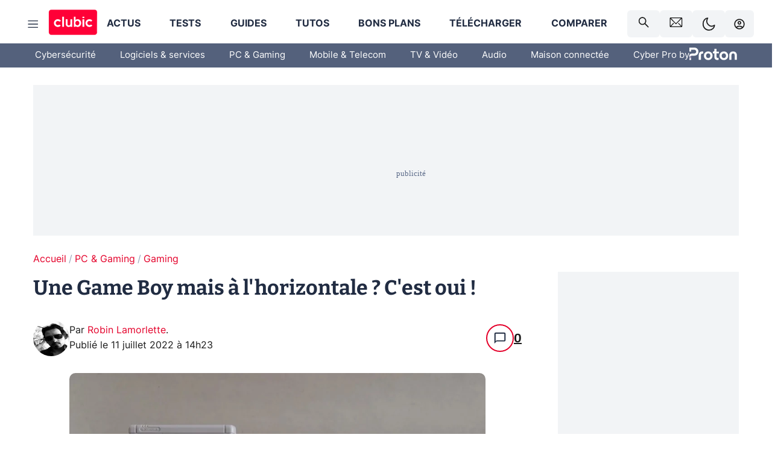

--- FILE ---
content_type: application/javascript; charset=UTF-8
request_url: https://www.clubic.com/_next/static/chunks/9670.fe3cb0b996051acf.js
body_size: 24179
content:
"use strict";(self.webpackChunk_N_E=self.webpackChunk_N_E||[]).push([[4331,4562,7119,7321,7561,9670],{2813:(e,t,i)=>{i.d(t,{A:()=>o}),i(55729);var r=i(6029);let o=({width:e,height:t,color:i})=>(0,r.jsx)("svg",{xmlns:"http://www.w3.org/2000/svg",viewBox:"0 0 48 48",width:e,height:t,children:(0,r.jsx)("path",{d:"m11.65 44 4.65-15.2L4 20h15.2L24 4l4.8 16H44l-12.3 8.8L36.35 44 24 34.6Z",fill:i})})},3836:(e,t,i)=>{i.d(t,{Q:()=>b});var r=i(70329);i(55729);var o=i(99946),n=i(69867),l=i(93867),a=i(81174),s=i(28383),d=i(15760),c=i(1187),p=i(6029);function h(e,t){var i=Object.keys(e);if(Object.getOwnPropertySymbols){var r=Object.getOwnPropertySymbols(e);t&&(r=r.filter(function(t){return Object.getOwnPropertyDescriptor(e,t).enumerable})),i.push.apply(i,r)}return i}let m=o.Ay.div.withConfig({componentId:"vfc3bs-0"})(["display:flex;flex-direction:column;margin:var(--spacer-s) 0 var(--spacer-fluid);gap:var(--spacer-fluid);"]),g=o.Ay.div.withConfig({componentId:"vfc3bs-1"})(["background:var(--color-alt-4);border-radius:10px;box-shadow:0px 0px 30px 0px var(--color-box-shadow);display:flex;flex-direction:column;gap:var(--spacer-fluid);padding:var(--spacer) var(--spacer);align-items:start;"]),f=o.Ay.div.withConfig({componentId:"vfc3bs-2"})(["align-items:center;display:flex;gap:var(--spacer-s);width:100%;"]),x=o.Ay.div.withConfig({componentId:"vfc3bs-3"})(["border-radius:50%;height:60px;min-height:60px;min-width:60px;overflow:hidden;width:60px;"]),u=o.Ay.div.withConfig({componentId:"vfc3bs-4"})(["display:flex;flex-direction:column;line-height:1.62;margin-right:auto;a{transition:color 0.3s;&:hover{color:var(--theme-color-primary);}}"]),w=e=>(0,p.jsx)("div",function(e){for(var t=1;t<arguments.length;t++){var i=null!=arguments[t]?arguments[t]:{};t%2?h(Object(i),!0).forEach(function(t){(0,r.A)(e,t,i[t])}):Object.getOwnPropertyDescriptors?Object.defineProperties(e,Object.getOwnPropertyDescriptors(i)):h(Object(i)).forEach(function(t){Object.defineProperty(e,t,Object.getOwnPropertyDescriptor(i,t))})}return e}({},e)),v=o.Ay.div.withConfig({componentId:"vfc3bs-5"})(["display:flex;gap:var(--spacer-fluid);"]),b=({authors:e})=>{let t=(0,n.Bd)(),i=(0,l.d5)();return(0,p.jsx)(m,{children:e?.map((e,r)=>{let o=e?.mainDataSheet?.groups.find(e=>"social_network"===e.shortSlug),n=o?.attributes.find(e=>"twitter"===e.shortSlug&&e?.value),l=o?.attributes.find(e=>"linkedin"===e.shortSlug&&e?.value),h=e?.mainDataSheet?.groups.find(e=>"divers"===e.shortSlug),m=h?.attributes.find(e=>"skill"===e.shortSlug)?.value;return(0,p.jsx)(g,{children:(0,p.jsxs)(f,{children:[(0,p.jsx)(x,{children:(0,p.jsx)(d._,{alt:e.title,imageId:e.imageId,mobileHeight:60,mobileWidth:60,desktopHeight:60,desktopWidth:60})}),(0,p.jsxs)(u,{children:[(0,p.jsxs)("div",{children:[t("sdk.author.by"),"\xa0",(0,p.jsx)(i,{href:`${e.url}`,children:(0,p.jsx)("strong",{children:e.title})})]}),m&&(0,p.jsx)(w,{children:m})]}),(0,p.jsxs)(v,{children:[n&&(0,p.jsx)(c.k,{href:`https://twitter.com/${n.value}`,rel:["nofollow","noopener"],openInNewWindow:!0,children:(0,p.jsx)(a.A,{width:22,height:22,color:"var(--theme-color-primary)"})}),l&&(0,p.jsx)(c.k,{href:`https://www.linkedin.com/in/${l.value}`,rel:["nofollow","noopener"],openInNewWindow:!0,children:(0,p.jsx)(s.A,{width:22,height:22,color:"var(--theme-color-primary)"})})]})]})},`author-detailed-${r}`)})})}},3905:(e,t,i)=>{i.d(t,{y:()=>m}),i(55729);var r=i(99946),o=i(69867),n=i(93867),l=i(6029);let a=r.Ay.div.withConfig({componentId:"sc-1yx5qmj-0"})(["border-radius:6px;border:solid 1px transparent;font-style:italic;line-height:26px;margin:var(--spacer-fluid) 0 0;padding:var(--spacer-fluid);"]),s=()=>{let e=(0,o.Bd)(),t=(0,n.d5)();return(0,l.jsxs)(a,{children:[(0,l.jsx)("u",{children:e("design.inform.p2p.warning")})," :",(0,l.jsx)("br",{}),(0,l.jsx)("br",{}),e("design.inform.p2p.description"),"\xa0",(0,l.jsx)(t,{className:"mod-primary",href:"https://www.service-public.fr/particuliers/vosdroits/F32108",rel:["nofollow"],openInNewWindow:!0,children:e("design.inform.p2p.linkText")})]})},d=r.Ay.div.withConfig({componentId:"sc-1py6wjz-0"})(["border-radius:6px;border:solid 1px transparent;font-style:italic;line-height:26px;margin:var(--spacer-fluid) 0;padding:0 var(--spacer-fluid);"]),c=()=>{let e=(0,o.Bd)(),t=(0,n.d5)();return(0,l.jsxs)(d,{children:[e("design.inform.affiliation.description"),"\xa0",(0,l.jsx)(t,{className:"mod-primary",href:"https://www.clubic.com/detente-discussions/article-843787-1-clubic-transparence.html",rel:["nofollow"],openInNewWindow:!0,children:e("design.inform.affiliation.linkText")})]})},p=r.Ay.div.withConfig({componentId:"sc-6br4j1-0"})(["border-radius:6px;border:solid 1px transparent;font-style:italic;line-height:26px;margin:var(--spacer-s) 0 0;padding:0 var(--spacer-fluid);"]),h=({sponsors:e})=>{let t=(0,n.d5)(),i=(0,o.Bd)();return(0,l.jsxs)(p,{children:[e.length>0&&(0,l.jsxs)(l.Fragment,{children:[i("design.inform.sponsored.introduction"),"\xa0"]}),0===e.length&&(0,l.jsxs)(l.Fragment,{children:[i("design.inform.sponsored.introduction_without_sponsor"),"\xa0"]}),e?.map((i,r)=>(0,l.jsxs)(l.Fragment,{children:[(0,l.jsx)(t,{className:"mod-primary",rel:["nofollow"],href:i.url,openInNewWindow:!0,children:i.title},`sponsor-${r}`),r<e.length-1?", ":".  "]})),i("design.inform.sponsored.read"),"\xa0",(0,l.jsxs)(t,{className:"mod-primary",href:"https://www.clubic.com/clubic/dossier-369336-a-propos-.html",openInNewWindow:!0,children:[i("design.inform.sponsored.legal"),"."]})]})},m=({affiliation:e,bestPick:t,tags:i,sponsored:r})=>(0,l.jsxs)("div",{children:[(e||t)&&(0,l.jsx)(c,{}),i?.includes("peer-to-peer")&&(0,l.jsx)(s,{}),r.isSponsored&&(0,l.jsx)(h,{sponsors:r.sponsors})]})},4331:(e,t,i)=>{i.r(t),i.d(t,{Close:()=>o,default:()=>n}),i(55729);var r=i(6029);function o({width:e,height:t,color:i}){return(0,r.jsx)("svg",{width:e,height:t,viewBox:"0 0 24 24",xmlns:"http://www.w3.org/2000/svg","aria-hidden":"true",children:(0,r.jsx)("path",{d:"M13.5 12l3.344 3.375a.416.416 0 0 1 .156.344c0 .146-.052.26-.156.344l-.782.78a.416.416 0 0 1-.343.157.416.416 0 0 1-.344-.156L12 13.5l-3.375 3.344a.416.416 0 0 1-.344.156.416.416 0 0 1-.344-.156l-.78-.781A.416.416 0 0 1 7 15.719c0-.146.052-.26.156-.344L10.5 12 7.156 8.625A.416.416 0 0 1 7 8.281c0-.146.052-.26.156-.343l.781-.782A.416.416 0 0 1 8.281 7c.146 0 .26.052.344.156L12 10.5l3.375-3.344A.416.416 0 0 1 15.719 7c.146 0 .26.052.343.156l.782.782A.416.416 0 0 1 17 8.28c0 .146-.052.26-.156.344L13.5 12z",fill:i})})}let n=o},5765:(e,t,i)=>{i.d(t,{Y:()=>d}),i(55729);var r=i(99946),o=i(93867),n=i(6029);let l=r.Ay.div.withConfig({componentId:"sc-1s5hepn-0"})(["display:flex;flex-flow:wrap;gap:var(--spacer-s) var(--spacer-s);margin:var(--spacer) 0;"]),a=r.Ay.div.withConfig({componentId:"sc-1s5hepn-1"})(["display:flex;"]),s=r.Ay.div.withConfig({componentId:"sc-1s5hepn-2"})(["border-radius:6px;border:1px solid var(--theme-palette-dark-white);background-color:var(--theme-palette-dark-white);color:var(--theme-palette-blue);padding:4px 10px;font-weight:normal;font-size:12px;text-align:center;&:hover{background-color:var(--theme-palette-red);color:var(--theme-palette-white);border:1px solidvar(--theme-palette-red);}"]),d=({categories:e})=>{let t=(0,o.d5)();return(0,n.jsx)(l,{children:e.map((e,i)=>(0,n.jsx)(a,{children:(0,n.jsx)(t,{href:e.url,children:(0,n.jsx)(s,{children:e.title})},e.title)},i))})}},9600:(e,t,i)=>{i.d(t,{A:()=>d});var r=i(70329),o=i(55729),n=i(17561),l=i(9999),a=i(6029);function s(e,t){var i=Object.keys(e);if(Object.getOwnPropertySymbols){var r=Object.getOwnPropertySymbols(e);t&&(r=r.filter(function(t){return Object.getOwnPropertyDescriptor(e,t).enumerable})),i.push.apply(i,r)}return i}let d=({data:e,setIsIamSticky:t})=>{(0,o.useEffect)(()=>{t?.(!1)},[t]);let i=(0,l.Id)(e);return i?(0,a.jsx)(n.SponsoredComponent,function(e){for(var t=1;t<arguments.length;t++){var i=null!=arguments[t]?arguments[t]:{};t%2?s(Object(i),!0).forEach(function(t){(0,r.A)(e,t,i[t])}):Object.getOwnPropertyDescriptors?Object.defineProperties(e,Object.getOwnPropertyDescriptors(i)):s(Object(i)).forEach(function(t){Object.defineProperty(e,t,Object.getOwnPropertyDescriptor(i,t))})}return e}({},i)):null}},9999:(e,t,i)=>{i.d(t,{Id:()=>r,P5:()=>l,WD:()=>n,dK:()=>o});let r=({data:{data:e}})=>{if(!e)return null;let t=Object.keys(e).map(t=>{if(!t.match(/Url$/))return null;let i=e[t];return null!==i&&""!==i?i:null}).find(e=>!!e);return{tops:e.columns,title:e.sticker,description:e.lead,imageId:e.imageId,sticker:e.label,url:t,buttonLabel:e.buttonLabel}},o=e=>{let t=e?.data.download;return t?{title:e?.data.name,image:t.image,label:e?.data.label,description:t.description,landingPage:e?.data.landingPage}:null},n=e=>({title:e?.overrides?.title??e?.item?.item?.title,image:e?.overrides?.image??e?.item?.item?.image,label:e?.overrides.shortTitle,description:e?.overrides?.description??e?.item?.item?.description,landingPage:e?.overrides?.url??e?.item?.item?.url}),l=e=>({title:e?.overrides?.title??e?.item?.item?.title,image:e?.overrides?.image??e?.item?.item?.image,url:e?.overrides?.url??e?.item?.item?.url})},10112:(e,t,i)=>{i.d(t,{J:()=>r});let r=(e,t,i)=>{switch(e){case"product":return t.price.price;case"download":return i("sdk.cta.download");case"service":return i("sdk.cta.online-service");default:return null}}},10486:(e,t,i)=>{i.r(t),i.d(t,{Faq:()=>m,default:()=>g});var r=i(24351),o=i(55729),n=i(99946),l=i(32988),a=i.n(l),s=i(20075),d=i(6029);let c=n.Ay.div.withConfig({componentId:"sc-12gt3zn-0"})(["background-color:var(--theme-background-contrast-background-color);border-radius:5px;margin:var(--spacer-s) 0;padding:15px;width:100%;"]),p=n.Ay.h3.withConfig({componentId:"sc-12gt3zn-1"})(["align-items:center;display:flex;font-weight:bold;gap:var(--spacer);line-height:30px;cursor:pointer;position:relative;user-select:none;"]),h=n.Ay.div.withConfig({componentId:"sc-12gt3zn-2"})(["display:none;line-height:29px;margin:var(--spacer-s) 0 0 0;transition:all 0.5s ease-in-out;&.faqDisplayed{display:block;}"]),m=e=>{let{question:t,children:i,defaultDisplayed:n,lock:l}=Object.assign({},((0,r.A)(e),e)),{0:m,1:g}=(0,o.useState)(n??!0);(0,o.useEffect)(()=>{n||g(!1)},[n]);let f=(0,o.useCallback)(()=>{l||g(!m)},[l,m,g]);return(0,d.jsxs)(c,{children:[(0,d.jsxs)(p,{onClick:f,className:a()({questionIcon:m}),children:[(0,d.jsx)(s.S,{opened:m}),t]}),(0,d.jsx)(h,{className:a()({faqDisplayed:m}),children:i})]})},g=m},10647:(e,t,i)=>{i.d(t,{A:()=>s}),i(55729);var r=i(99946),o=i(37456),n=i(6029);let l=(0,r.Ay)(o.R).withConfig({componentId:"x2l11o-0"})(["margin:var(--spacer-xs) 0 var(--spacer-s-fluid);padding:8px 10px;font-size:16px;&.size-large{padding:10px 13px;font-size:18px;}&&{color:var(--theme-palette-white);text-decoration:none;}line-height:1.62;background:var(--theme-palette-red);border:solid 2px var(--theme-palette-red);border-radius:6px;font-weight:bold;position:relative;text-align:center;transition:background-color 0.3s,border-color 0.3s;&:hover{background:var(--theme-palette-dark-red);border:solid 2px var(--theme-palette-dark-red);}"]),a=r.Ay.div.withConfig({componentId:"x2l11o-1"})(["display:flex;width:100%;justify-content:center;&.align-right{justify-content:flex-end;}&.align-left{justify-content:flex-start;}"]),s=({alignment:e,onClick:t,as:i,buttonSize:r,href:o,children:s,"data-event":d,"data-event-value":c,"data-event-action":p})=>(0,n.jsx)(a,{"data-event":d,"data-event-value":c,"data-event-action":p,className:`align-${e}`,children:(0,n.jsx)(l,{onClick:t,as:i,className:`size-${r}`,href:o,children:s})})},11356:(e,t,i)=>{i.d(t,{Q:()=>c});var r=i(99946),o=i(55729),n=i(36854),l=i(61961),a=i(6029);let s=r.Ay.ul.withConfig({componentId:"f7l652-0"})(["align-items:center;display:flex;grid-column:2 / 3;list-style:none;max-width:calc(100vw - 40px);overflow:hidden;padding:15px 0;white-space:nowrap;"," li{font-size:16px;color:var(--theme-color-primary);&:after{content:'/';color:#99a4ba;margin-right:4px;margin-left:4px;}&:last-child{white-space:nowrap;overflow:hidden;text-overflow:ellipsis;&:after{display:none;}}}"],n.mq.gte(n.xW.LARGE,(0,r.AH)(["grid-column:2 / 9;padding:15px 0 15px 0;&.mod-full-width{grid-column:1 / 10;}"]))),d=(0,r.Ay)(l.ik).withConfig({componentId:"f7l652-1"})([""]),c=o.forwardRef(({breadcrumb:e,isFullWidth:t=!1},i)=>(0,a.jsx)(s,{id:"breadcrumb-list",ref:i,className:t?"mod-full-width":"",children:e?.map((e,t)=>(0,a.jsx)("li",{children:e.url?(0,a.jsx)(d,{href:e.url,children:e.title}):e.title},t))}))},12395:(e,t,i)=>{i.d(t,{A:()=>o}),i(55729);var r=i(6029);let o=({width:e,height:t,color:i})=>(0,r.jsx)("svg",{xmlns:"http://www.w3.org/2000/svg",viewBox:"0 0 48 48",width:e,height:t,children:(0,r.jsx)("path",{d:"M24 14.45v16.2l6.85 5.2-2.75-8.65 6.3-4.1h-7.55ZM11.65 44l4.65-15.2L4 20h15.2L24 4l4.8 16H44l-12.3 8.8L36.35 44 24 34.6Z",fill:i})})},13405:(e,t,i)=>{i.d(t,{L:()=>c}),i(55729);var r=i(99946),o=i(69867),n=i(6029);let l=r.Ay.div.withConfig({componentId:"sc-3s3s2b-0"})(["background:var(--color-alt-4);border-radius:6px;border:solid 1px #ddd;display:flex;flex-direction:column;gap:8px;padding:var(--spacer);"]),a=r.Ay.ul.withConfig({componentId:"sc-3s3s2b-1"})(["display:flex;flex-direction:column;gap:var(--spacer-xs);margin:0 0 var(--spacer-s);text-align:left;width:80%;list-style:none;svg{margin-right:9px;position:relative;top:3px;}li{color:var(--text-color);font-size:22px;font-weight:bold;}"]),s=r.Ay.li.withConfig({componentId:"sc-3s3s2b-2"})(["margin-top:5px;"]),d=r.Ay.div.withConfig({componentId:"sc-3s3s2b-3"})(["font-size:18px;line-height:1.5em;"]);function c(){let e=(0,o.Bd)();return(0,n.jsxs)(l,{children:[(0,n.jsxs)(a,{children:[(0,n.jsxs)(s,{children:[(0,n.jsxs)("svg",{width:"22",height:"22",viewBox:"0 0 22 22",fill:"none",xmlns:"http://www.w3.org/2000/svg",children:[(0,n.jsx)("path",{d:"M9.82921 14.8651C9.73372 14.9517 9.60352 15 9.46822 15C9.33291 15 9.20271 14.9517 9.10722 14.8651L6.22441 12.2658C5.9252 11.9961 5.9252 11.5588 6.22441 11.2895L6.5854 10.9641C6.88461 10.6944 7.36916 10.6944 7.66837 10.9641L9.46822 12.5867L14.3316 8.2023C14.6308 7.93257 15.1159 7.93257 15.4146 8.2023L15.7756 8.52773C16.0748 8.79747 16.0748 9.23475 15.7756 9.50403L9.82921 14.8651Z",fill:"#FF0037"}),(0,n.jsx)("circle",{cx:"11",cy:"11",r:"10",stroke:"#FF0037",strokeWidth:"2"})]}),e("design.reassurance.top1")]}),(0,n.jsxs)(s,{children:[(0,n.jsxs)("svg",{width:"22",height:"22",viewBox:"0 0 22 22",fill:"none",xmlns:"http://www.w3.org/2000/svg",children:[(0,n.jsx)("path",{d:"M9.82921 14.8651C9.73372 14.9517 9.60352 15 9.46822 15C9.33291 15 9.20271 14.9517 9.10722 14.8651L6.22441 12.2658C5.9252 11.9961 5.9252 11.5588 6.22441 11.2895L6.5854 10.9641C6.88461 10.6944 7.36916 10.6944 7.66837 10.9641L9.46822 12.5867L14.3316 8.2023C14.6308 7.93257 15.1159 7.93257 15.4146 8.2023L15.7756 8.52773C16.0748 8.79747 16.0748 9.23475 15.7756 9.50403L9.82921 14.8651Z",fill:"#FF0037"}),(0,n.jsx)("circle",{cx:"11",cy:"11",r:"10",stroke:"#FF0037",strokeWidth:"2"})]}),e("design.reassurance.top2")]}),(0,n.jsxs)(s,{children:[(0,n.jsxs)("svg",{width:"22",height:"22",viewBox:"0 0 22 22",fill:"none",xmlns:"http://www.w3.org/2000/svg",children:[(0,n.jsx)("path",{d:"M9.82921 14.8651C9.73372 14.9517 9.60352 15 9.46822 15C9.33291 15 9.20271 14.9517 9.10722 14.8651L6.22441 12.2658C5.9252 11.9961 5.9252 11.5588 6.22441 11.2895L6.5854 10.9641C6.88461 10.6944 7.36916 10.6944 7.66837 10.9641L9.46822 12.5867L14.3316 8.2023C14.6308 7.93257 15.1159 7.93257 15.4146 8.2023L15.7756 8.52773C16.0748 8.79747 16.0748 9.23475 15.7756 9.50403L9.82921 14.8651Z",fill:"#FF0037"}),(0,n.jsx)("circle",{cx:"11",cy:"11",r:"10",stroke:"#FF0037",strokeWidth:"2"})]}),e("design.reassurance.top3")]})]}),(0,n.jsxs)(d,{children:[e("design.reassurance.description")," ",(0,n.jsx)("b",{children:e("design.reassurance.descriptionB")})]})]})}},17089:(e,t,i)=>{i.d(t,{cM:()=>n,ck:()=>l,cu:()=>o});var r=i(99946);let o=r.Ay.ul.withConfig({componentId:"sc-19untsb-0"})(["margin:0 0 15px 20px;list-style:none;li{position:relative;&:before{content:'';position:absolute;border-right:2px solid var(--theme-color-primary);border-bottom:2px solid var(--theme-color-primary);width:8px;height:8px;top:8px;left:-20px;transform:translateY(-50%) rotate(-45deg);}}"]),n=r.Ay.ol.withConfig({componentId:"sc-19untsb-1"})(["margin:0 0 15px 20px;"]),l=r.Ay.li.withConfig({componentId:"sc-19untsb-2"})(["&:before{top:13px !important;}"])},17561:(e,t,i)=>{i.r(t),i.d(t,{SponsoredComponent:()=>v,default:()=>b}),i(55729);var r=i(99946),o=i(36854),n=i(37119),l=i(37456),a=i(93867),s=i(6029);let d=r.Ay.div.withConfig({componentId:"yv8ws5-0"})(["display:flex;flex-direction:column;gap:2px;justify-content:flex-start;padding:15px;box-shadow:0 0 30px rgba(0,0,0,0.1);border-radius:6px;margin:0 0 var(--spacer-fluid);position:relative;&.no-mobile{","}"],o.mq.lte(o.xW.LARGE,(0,r.AH)(["display:none;"]))),c=r.Ay.div.withConfig({componentId:"yv8ws5-1"})(["background:#e4002a;color:white;font-size:16px;position:absolute;font-weight:bold;top:0;left:0;padding:4px 15px;border-radius:6px 0 6px 0;margin:0;"]),p=r.Ay.div.withConfig({componentId:"yv8ws5-2"})(["display:flex;flex-direction:column;justify-content:flex-start;align-items:center;gap:16px;padding:15px;margin-bottom:0;margin-top:30px;border:1px solid;border-color:#edf0f4;border-radius:6px;"]),h=r.Ay.div.withConfig({componentId:"yv8ws5-3"})(["max-width:100%;height:auto;"]),m=r.Ay.div.withConfig({componentId:"yv8ws5-4"})(["font-size:18px;text-align:center;font-weight:bold;"]),g=r.Ay.div.withConfig({componentId:"yv8ws5-5"})(["text-align:center;font-weight:bold;"]),f=r.Ay.ul.withConfig({componentId:"yv8ws5-6"})(["display:flex;flex-direction:column;justify-content:flex-start;align-items:flex-start;gap:4px;padding-left:32px;width:100%;list-style-type:none;"]),x=r.Ay.li.withConfig({componentId:"yv8ws5-7"})(["display:flex;flex-direction:row;justify-content:flex-start;width:100%;gap:10px;"]),u=r.Ay.span.withConfig({componentId:"yv8ws5-8"})(["font-size:14px;text-align:left;font-weight:initial;font-style:italic;text-decoration:none;"]),w=r.Ay.div.withConfig({componentId:"yv8ws5-9"})(["width:100%;font-family:'Bitter',-apple-system,BlinkMacSystemFont,'Segoe UI',Roboto,Helvetica,Arial,serif;font-size:18px;"]),v=e=>{let{tops:t,onClick:i,sticker:r,title:o,imageId:v,description:b,buttonLabel:y,url:j,hiddenOnMobile:k}=e,A=(0,a.WU)(),C=(0,a.d5)();return(0,s.jsxs)(d,{className:k?"no-mobile":"",children:[(0,s.jsx)(c,{children:(0,s.jsx)(C,{href:j,rel:["nofollow"],onClick:i,openInNewWindow:!0,children:r})}),(0,s.jsxs)(p,{children:[(0,s.jsx)(h,{children:(0,s.jsx)(C,{href:j,rel:["nofollow"],onClick:i,openInNewWindow:!0,children:(0,s.jsx)(A,{imageId:v,alt:r,desktopHeight:200,desktopWidth:240,mobileWidth:240,mobileHeight:200})})}),(0,s.jsx)(m,{children:(0,s.jsx)(C,{href:j,rel:["nofollow"],onClick:i,openInNewWindow:!0,children:o})}),(0,s.jsx)(g,{children:(0,s.jsx)(C,{href:j,rel:["nofollow"],onClick:i,openInNewWindow:!0,children:b})}),(0,s.jsx)(C,{href:j,rel:["nofollow"],onClick:i,openInNewWindow:!0,children:t&&(0,s.jsx)(f,{children:t.map((e,t)=>(0,s.jsxs)(x,{children:[(0,s.jsx)(n.MaterialSymbol,{symbol:e.iconSlug,fill:0,weight:400,size:14}),(0,s.jsx)(u,{children:e.description})]},t))})}),(0,s.jsx)(w,{children:(0,s.jsx)(l.R,{title:r,href:j,rel:["nofollow"],onClick:i,openInNewWindow:!0,children:y})})]})]})},b=v},17731:(e,t,i)=>{i.d(t,{W:()=>n,a:()=>l});var r=i(55729),o=i(36854);let n=()=>{let{0:e,1:t}=(0,r.useState)(null);return(0,r.useEffect)(()=>{let{userAgent:e}=window.navigator;/iPad|iPhone|iPod/i.test(e)?t("iOS"):e.includes("Win")?t("Windows"):e.includes("Mac")?t("macOS"):e.includes("Android")?t("Android"):e.includes("Linux")&&t("Linux")},[t]),e},l=()=>{let{0:e,1:t}=(0,r.useState)(null);return(0,r.useEffect)(()=>{let e=window.matchMedia(`(max-width: ${o.xW.MEDIUM}px)`);if(e.addEventListener){let i=()=>t(e.matches);i(),e.addEventListener("change",i)}},[]),e}},18386:(e,t,i)=>{i.d(t,{X:()=>c}),i(55729);var r=i(99946),o=i(36854),n=i(6029);let l=r.Ay.div.withConfig({componentId:"sc-19849om-0"})(["margin:var(--spacer-s) 0;max-width:calc(100vw - 40px);overflow:auto;",""],o.mq.gte(o.xW.LARGE,(0,r.AH)(["max-width:initial;"]))),a=r.Ay.table.withConfig({componentId:"sc-19849om-1"})(["border-spacing:0;font-size:14px;overflow-y:auto;padding-bottom:8px;td{border-spacing:0;border-right:solid 1px var(--theme-palette-dark-white);line-height:20px;min-width:130px;padding:7px 10px 7px 25px;"," &:first-of-type{background:var(--theme-background-contrast-background-color);background-clip:padding-box !important;border-bottom:solid 5px transparent;border-radius:9px;border-right:none;border-top:solid 5px transparent;color:@darkblue;padding:10px 15px;position:sticky;left:0;}&:last-of-type{border-right:none;}&:nth-of-type(odd){}}"],o.mq.gte(o.xW.LARGE,(0,r.AH)(["padding:10px 10px 10px 30px;"]))),s=r.Ay.thead.withConfig({componentId:"sc-19849om-2"})(["td,th{color:var(--theme-color-primary);font-family:var(--theme-typography-primary-font);font-size:16px;font-weight:600;padding:10px 10px 10px 25px;"," &:nth-of-type(odd){border-top-left-radius:4px;border-top-right-radius:4px;}&:nth-of-type(1){background:none;}}tr{&:last-of-type td{border-bottom:none;border-bottom-left-radius:0px;border-bottom-right-radius:0px;}}"],o.mq.gte(o.xW.LARGE,(0,r.AH)(["padding:10px 10px 10px 30px;"]))),d=r.Ay.tbody.withConfig({componentId:"sc-19849om-3"})(["tr{&:last-of-type td{border-bottom:solid 4px transparent;border-bottom-left-radius:8px;border-bottom-right-radius:8px;}}"]),c=e=>{let{data:t}=e;return(0,n.jsx)(l,{children:t?(0,n.jsxs)(a,{children:[(0,n.jsx)(s,{children:(0,n.jsx)("tr",{children:t[0]?.map((e,t)=>(0,n.jsx)("td",{children:e},t))},"0")}),(0,n.jsx)(d,{children:t.slice(1).map((e,t)=>(0,n.jsx)("tr",{children:e?.map((e,t)=>(0,n.jsx)("td",{children:e},t))},t+1))})]}):null})}},20075:(e,t,i)=>{i.d(t,{S:()=>s});var r=i(55729),o=i(99946),n=i(26542),l=i(6029);let a=o.Ay.div.withConfig({componentId:"sc-1pku4oo-0"})(["position:relative;top:2px;transition:transform 0.3s ease;&.mod-extended{transform:rotate(45deg);}"]),s=({opened:e})=>{let[t,i]=r.useState(!1);return r.useEffect(()=>{i(e??!1)},[e]),(0,l.jsx)(a,{className:t?"mod-extended":"",children:(0,l.jsx)(n.A,{width:26,height:26,color:"var(--text-color)"})})}},26542:(e,t,i)=>{i.d(t,{A:()=>o}),i(55729);var r=i(6029);let o=function({width:e,height:t,color:i}){return(0,r.jsx)("svg",{xmlns:"http://www.w3.org/2000/svg",width:e,height:t,fill:i,viewBox:"0 -960 960 960",children:(0,r.jsx)("path",{d:"M440-280h80v-160h160v-80H520v-160h-80v160H280v80h160v160Zm40 200q-83 0-156-31.5T197-197q-54-54-85.5-127T80-480q0-83 31.5-156T197-763q54-54 127-85.5T480-880q83 0 156 31.5T763-763q54 54 85.5 127T880-480q0 83-31.5 156T763-197q-54 54-127 85.5T480-80Z"})})}},30126:(e,t,i)=>{i.d(t,{l:()=>n});var r=i(99946),o=i(36854);let n=r.Ay.h3.withConfig({componentId:"sc-10u7382-0"})(["font-family:var(--theme-typography-primary-font);font-size:18px;font-weight:bold;line-height:1.38;margin:var(--spacer-s) 0;&.center{text-align:center;}&.left{text-align:left;}&.right{text-align:right;}&.justify{text-align:justify;}&.no-margin{margin:0;}",""],o.mq.gte(o.xW.LARGE,(0,r.AH)(["font-size:20px;"])))},30376:(e,t,i)=>{i.d(t,{A:()=>l}),i(55729);var r=i(99946),o=i(6029);let n=r.Ay.div.withConfig({componentId:"chnxyj-0"})(["margin:var(--spacer-fluid) 0 var(--spacer-s-fluid);padding:var(--spacer-fluid) var(--spacer-l-to-xs) var(--spacer-s);border:solid 1px #ddd;border-radius:6px;&.low-padding{padding-right:var(--spacer-m);padding-left:var(--spacer-m);}&.margin-top-less{margin-top:0;}&.transparent{background:none;border:none;padding:0;}&.contrast{background-color:var(--theme-palette-blue);border:none;color:white;}&.flashy{background-color:var(--theme-palette-red);border:none;color:white;}&.shadow{box-shadow:rgba(0,0,0,0.1) 0px 0px 30px 0px;}.row{margin-bottom:0;}"]),l=({className:e,children:t,isShadow:i,isLowPadding:r,isMarginTopLess:l})=>(0,o.jsx)(n,{className:(e??"transparent")+(i?" shadow":"")+(l?" margin-top-less":"")+(r?" low-padding":""),children:t})},34519:(e,t,i)=>{i.d(t,{h:()=>n});var r=i(99946),o=i(36854);let n=r.Ay.h2.withConfig({componentId:"sc-1u2uxcx-0"})(["font-family:var(--theme-typography-primary-font);font-size:22px;font-weight:bold;line-height:1.38;margin:var(--spacer-s) 0;&.mod-fill{flex-grow:1;}&.mod-medium{color:var(--theme-color-medium);}&.mod-medium-black{color:var(--title-foreground-alt);}&.mod-discarded-x2{margin:var(--spacer) 0;}&.mod-discarded{margin:var(--spacer-s) 0 var(--spacer);}&.mod-without-m{margin:0;}&.mod-without-mt{margin:0 0 var(--spacer-fluid);}&.mod-without-mb{margin:var(--spacer-s) 0 0;}&.center{text-align:center;}&.left{text-align:left;}&.right{text-align:right;}&.justify{text-align:justify;}&.mod-fat{color:var(--theme-color-medium);font-size:30px;font-weight:900;","}",""],o.mq.gte(o.xW.LARGE,(0,r.AH)(["font-size:48px;"])),o.mq.gte(o.xW.LARGE,(0,r.AH)(["&.mod-huge{font-size:30px;}&.mod-fat,&.mod-large{font-size:48px;}span{font-size:22px;}"])))},37109:(e,t,i)=>{i.d(t,{$:()=>u});var r=i(70329);i(55729);var o=i(99946),n=i(36854),l=i(93867),a=i(52312),s=i(90344),d=i(6029);function c(e,t){var i=Object.keys(e);if(Object.getOwnPropertySymbols){var r=Object.getOwnPropertySymbols(e);t&&(r=r.filter(function(t){return Object.getOwnPropertyDescriptor(e,t).enumerable})),i.push.apply(i,r)}return i}function p(e){for(var t=1;t<arguments.length;t++){var i=null!=arguments[t]?arguments[t]:{};t%2?c(Object(i),!0).forEach(function(t){(0,r.A)(e,t,i[t])}):Object.getOwnPropertyDescriptors?Object.defineProperties(e,Object.getOwnPropertyDescriptors(i)):c(Object(i)).forEach(function(t){Object.defineProperty(e,t,Object.getOwnPropertyDescriptor(i,t))})}return e}let h=o.Ay.div.withConfig({componentId:"ypbqfr-0"})(["align-self:stretch;border-radius:6px;display:flex;flex-direction:column;margin:0 0 20px;max-width:360px;",""],n.mq.lte(n.xW.MEDIUM,(0,o.AH)(["max-width:80vw;"]))),m=o.Ay.div.withConfig({componentId:"ypbqfr-1"})(["border-bottom:solid 1px #ddd;border-radius:6px;overflow:hidden;"]),g=o.Ay.div.withConfig({componentId:"ypbqfr-2"})(["align-items:stretch;display:flex;flex-direction:column;gap:15px;padding:15px 0;"]),f=o.Ay.div.withConfig({componentId:"ypbqfr-3"})(["color:var(--title-foreground);font-family:var(--theme-typography-primary-font);font-size:26px;font-weight:700;line-height:1.38;text-align:center;&.mod-small{display:-webkit-box;font-size:18px;text-align:left;overflow:hidden;-webkit-box-orient:vertical;-webkit-line-clamp:3;}"]),x=o.Ay.div.withConfig({componentId:"ypbqfr-4"})(["margin-top:auto;"]);function u({title:e,image:t,itemLink:i,isSmall:r,nbComments:o}){let n=(0,l.WU)(),c=(0,l.d5)(),u=p(p({},t),{},{mobileWidth:360,mobileHeight:250,desktopWidth:360,desktopHeight:250,disableRadius:!0});return(0,d.jsxs)(h,{children:[(0,d.jsx)(m,{children:(0,d.jsx)(c,p(p({},i),{},{children:(0,d.jsx)(n,p({},u))}))}),(0,d.jsx)(g,{children:i&&(0,d.jsx)(f,{title:e,className:r?"mod-small":"",children:(0,d.jsx)(c,p(p({},i),{},{children:e}))})}),o>0&&(0,d.jsx)(x,{children:(0,d.jsx)(a.E,{actions:[{icon:(0,d.jsx)(s.A,{width:22,height:22,color:"var(--title-foreground)"}),label:`${o} ${o>1?"commentaires":"commentaire"}`,small:!0}]})})]})}},37119:(e,t,i)=>{i.r(t),i.d(t,{MaterialSymbol:()=>a,default:()=>s});var r=i(55729),o=i(99946),n=i(6029);let l=o.Ay.span.withConfig({shouldForwardProp:e=>!["weight"].includes(e)}).withConfig({componentId:"sc-130sbbt-0"})(["color:",";display:inline-block;font-weight:",";font-size:","px;line-height:1;width:1em;letter-spacing:normal;text-transform:none;white-space:nowrap;word-wrap:normal;direction:ltr;-webkit-font-feature-settings:'liga';-webkit-font-smoothing:antialiased;font-variation-settings:",";"],({color:e})=>e,({weight:e})=>e,({size:e})=>e,({fill:e})=>e?"'FILL' 1":"none"),a=({className:e,symbol:t,color:i,fill:o,weight:a,size:s,Component:d,lazy:c=!0})=>{let{0:p,1:h}=(0,r.useState)(c?{}:{fontFamily:"Material Symbols Outlined"}),m=(0,r.useRef)(null);return((0,r.useEffect)(()=>{if(c){let e=new IntersectionObserver(t=>{t.forEach(t=>{!t.isIntersecting||"fontFamily"in p||(h({fontFamily:"Material Symbols Outlined"}),e.unobserve(t.target))})},{rootMargin:"-75px 0px 0px 0px"});e.observe(m.current)}},[h,p,c]),d)?(0,n.jsx)(d,{ref:m,className:e,style:p,children:"fontFamily"in p?t:null}):(0,n.jsx)(l,{ref:m,className:e,color:i,fill:o,weight:a,size:s,style:p,children:"fontFamily"in p?t:null})},s=a},37456:(e,t,i)=>{i.d(t,{R:()=>p});var r=i(24351),o=i(55729),n=i(99946),l=i(32988),a=i.n(l),s=i(36854),d=i(6029);let c=n.Ay.div.withConfig({componentId:"sc-1gykstm-0"})(["background:var(--theme-palette-red);border-radius:6px;border:solid 2px var(--theme-palette-red);cursor:pointer;font-weight:bold;position:relative;color:var(--theme-palette-white);text-align:center;transition:background-color 0.3s,border-color 0.3s;&:hover{background:var(--theme-palette-dark-red);border:solid 2px var(--theme-palette-dark-red);}> a,> span{color:var(--theme-palette-white);display:block;padding:10px 13px;font-size:18px;line-height:1.62;text-decoration:none;","}&.mod-inline{display:inline-block;}&.mod-large{padding-left:var(--spacer-l);padding-right:var(--spacer-l);display:inline-flex;}&.mod-sm a,&.mod-sm span{font-size:16px;padding:8px 10px;}&.mod-xsm{padding:0px var(--spacer-s);width:100%;a,span{font-size:16px;line-height:18px;}}&.mod-primary-font{font-family:var(--theme-typography-primary-font);}&.mod-green{background-color:var(--theme-palette-green);border:solid 2px var(--theme-palette-green);&:hover{background-color:var(--theme-palette-dark-green);border:solid 2px var(--theme-palette-dark-green);}}&.mod-red{background-color:var(--theme-palette-red);border:solid 2px var(--theme-palette-red);}&.mod-blue{background-color:var(--theme-palette-blue);border:solid 2px var(--theme-palette-blue);svg{color:var(--theme-palette-blue);margin:0 0 0 10px;}&:hover{background-color:var(--theme-palette-dark-blue);border:solid 2px var(--theme-palette-dark-blue);svg path{fill:var(--theme-palette-white);}}&.mod-empty{background:none;border:solid 2px var(--theme-palette-blue);color:var(--text-color-alt);a,span{color:var(--text-color-alt);}&:hover{background-color:var(--theme-palette-dark-grey-blue);a{color:white;}}}}"],s.mq.lte(s.xW.LARGE,(0,n.AH)(["padding:8px 10px;font-size:16px;"]))),p=e=>{let t=Object.assign({},((0,r.A)(e),e)),{className:i,children:n,noLink:l,rel:s,title:p,href:h,openInNewWindow:m,onClick:g}=t,{0:f,1:x}=(0,o.useState)(!l),u=(0,o.useCallback)(()=>f?null:x(!0),[f,x]);return t.className="",(0,d.jsx)(c,{onMouseEnter:u,className:a()(i,{"mod-inline":t.inline}),children:f?(0,d.jsx)("a",{href:h,className:i,title:p,rel:s?.join(" "),target:m?"_blank":null,onClick:g,children:n}):(0,d.jsx)("span",{children:n})})}},39659:(e,t,i)=>{i.d(t,{A:()=>h});var r=i(55729),o=i(99946),n=i(81227),l=i(93867),a=i(6029);let s=(0,o.Ay)(l.hw).withConfig({componentId:"sc-17yexhv-0"})(["width:100%;height:auto;"]);function d({firstImageId:e,secondImageId:t,mobileWidth:i,mobileHeight:r,desktopWidth:o,desktopHeight:l,alt:d,firstExtension:c,secondExtension:p,firstTitle:h,secondTitle:m}){return(0,a.jsx)(n.EW,{itemOne:(0,a.jsx)(s,{imageId:e,desktopWidth:o,desktopHeight:l,mobileWidth:i,mobileHeight:r,extension:c,alt:d,title:h}),itemTwo:(0,a.jsx)(s,{imageId:t,desktopWidth:o,desktopHeight:l,mobileWidth:i,mobileHeight:r,extension:p,alt:d,title:m})})}let c=(0,o.Ay)(l.hw).withConfig({componentId:"sc-87c4a2-0"})(["width:100%;height:auto;"]),p=o.Ay.figcaption.withConfig({componentId:"sc-87c4a2-1"})(["text-align:center;line-height:1.5em;margin:var(--spacer-xs) 0 0 !important;font-size:12px;color:var(--text-color);"]),h=function({id:e,idCompare:t,compare:i,width:o,height:n,extension:s,extensionCompare:h,title:m,titleCompare:g,href:f,rel:x,openInNewWindow:u,caption:w,handlerClick:v}){let b=(0,l.d5)(),y=(0,r.useMemo)(()=>i?(0,a.jsx)(d,{firstImageId:e,secondImageId:t,mobileWidth:o,mobileHeight:n,desktopWidth:o,desktopHeight:n,firstExtension:s,secondExtension:h,firstTitle:m,secondTitle:g,alt:w??m}):(0,a.jsx)(c,{imageId:e,mobileWidth:o||600,mobileHeight:n||600,desktopWidth:o||600,desktopHeight:n||600,alt:w??m,title:m,maxWidth:o||600,extension:s}),[i,e,t,o,n,s,h,m,g,w]);return(0,a.jsxs)(a.Fragment,{children:[f?(0,a.jsx)(b,{href:f,rel:x,openInNewWindow:u,children:y}):(0,a.jsx)("span",{onClick:i?null:v,onKeyDown:i?null:v,onDoubleClick:i?v:null,role:"presentation",children:y}),w?(0,a.jsx)(p,{children:w}):null]})}},40993:(e,t,i)=>{i.d(t,{DF:()=>l,E7:()=>g,Hh:()=>d,T4:()=>h,VS:()=>c,_J:()=>m,hF:()=>f,mc:()=>n,oL:()=>p,pI:()=>s,wN:()=>a});var r=i(99946),o=i(36854);let n=r.Ay.div.withConfig({componentId:"mj9sn0-0"})(["grid-column:2 / 3;&.mod-grid{display:grid;}&.mod-margin{margin:var(--spacer-l-to-default) 0 0;}&.mod-margin-bottom{margin-bottom:var(--spacer-s);}",""],o.mq.gte(o.xW.LARGE,(0,r.AH)(["display:grid;grid-column:1 / 10;grid-template-columns:60px 240px 60px 60px 1fr 60px 60px 240px 60px;"]))),l=r.Ay.div.withConfig({componentId:"mj9sn0-1"})(["grid-column:1 / 7;",""],o.mq.lte(o.xW.LARGE,(0,r.AH)(["&.mod-mobile-after{order:1;}"]))),a=r.Ay.div.withConfig({componentId:"mj9sn0-2"})(["grid-column:2 / 3;",""],o.mq.gte(o.xW.LARGE,(0,r.AH)(["grid-column:2 / 6;"]))),s=r.Ay.div.withConfig({componentId:"mj9sn0-3"})(["grid-column:1 / 7;",""],o.mq.gte(o.xW.LARGE,(0,r.AH)(["grid-column:1 / 10;"]))),d=(0,r.Ay)(s).withConfig({componentId:"mj9sn0-4"})(["background:var(--theme-background-contrast-background-color);padding:30px 0;position:relative;&.mod-spacer-xl{margin:var(--spacer-xl-to-s) 0;}&.mod-spacer-l{margin:var(--spacer-l-to-s) 0;}&.mod-spacer-top{margin:var(--spacer-fluid) 0 0;}&.mod-spacer-bottom{margin:0 0 var(--spacer-fluid);}> *{position:relative;z-index:1;}"," ",""],o.mq.gte(o.xW.LARGE,(0,r.AH)(["margin:0 0 var(--spacer-m-fluid);"])),o.mq.gte(o.xW.X_LARGE,(0,r.AH)(["padding:var(--spacer) 0;"]))),c=r.Ay.div.withConfig({componentId:"mj9sn0-5"})(["background:var(--theme-background-contrast-background-color);bottom:0;position:absolute !important;left:-15px;right:-15px;top:0;z-index:0 !important;max-width:100vw;",""],o.mq.gte(1180,(0,r.AH)(["right:calc(-1 * (100vw - 1180px) / 2);left:calc(-1 * (100vw - 1180px) / 2);max-width:initial;"]))),p=r.Ay.div.withConfig({componentId:"mj9sn0-6"})(["grid-column:2 / 3;",""],o.mq.gte(o.xW.LARGE,(0,r.AH)(["grid-column:2 / 9;"])));(0,r.Ay)(s).withConfig({componentId:"mj9sn0-7"})(["background:var(--theme-background-contrast-background-color);padding:var(--spacer-s) var(--spacer-s) var(--spacer-s);left:-15px;position:relative;right:-15px;width:calc(100% + 30px);&.mod-top{border-radius:20px;margin:0 0 var(--spacer-s);","}"],o.mq.lte(o.xW.MEDIUM,(0,r.AH)(["border-radius:10px;"])));let h=r.Ay.aside.withConfig({componentId:"mj9sn0-8"})(["display:flex;flex-direction:column;grid-column:1 / 10;&.mod-gapped{gap:var(--spacer-m-fluid);margin:var(--spacer) 0;}",""],o.mq.gte(o.xW.LARGE,(0,r.AH)(["display:flex;flex-direction:column;grid-column:8 / span 2;&.mod-gapped{margin:0;}&.mod-space{margin-top:var(--spacer-m);}"]))),m=r.Ay.div.withConfig({componentId:"mj9sn0-9"})(["flex-basis:50%;"]),g=r.Ay.div.withConfig({componentId:"mj9sn0-10"})(["",";"],o.mq.gte(o.xW.LARGE,(0,r.AH)(["position:sticky;top:20px;&.mod-lower{top:80px;}&.mod-spacer{margin:30px 0;}"])));r.Ay.div.withConfig({componentId:"mj9sn0-11"})(["display:none;",""],o.mq.gte(o.xW.LARGE,(0,r.AH)(["display:block;grid-column:7 / span 3;"])));let f=r.Ay.div.withConfig({componentId:"mj9sn0-12"})(["margin:45px 0 0;&.mod-empty{margin:0;}",""],o.mq.lte(o.xW.LARGE,(0,r.AH)(["margin:30px 0 0;"])));r.Ay.div.withConfig({componentId:"mj9sn0-13"})(["",""],o.mq.lte(o.xW.LARGE,(0,r.AH)(["margin:var(--spacer) 0 0;"])))},43660:(e,t,i)=>{i.d(t,{Z:()=>p});var r=i(24351),o=i(55729),n=i(99946),l=i(36854),a=i(6029);let s=n.Ay.div.withConfig({componentId:"e20o5h-0"})(["display:flex;flex-direction:column;margin:15px 0;"]),d=n.Ay.div.withConfig({componentId:"e20o5h-1"})(["border-bottom:solid 1px rgba(0,0,0,0.1);display:flex;margin:0 0 16px;max-width:calc(100vw - 40px);overflow-y:auto;padding:0 0 12px;white-space:nowrap;",""],l.mq.gte(l.xW.LARGE,(0,n.AH)(["max-width:initial;padding:0 0 16px;"]))),c=n.Ay.div.withConfig({componentId:"e20o5h-2"})(["cursor:pointer;font-weight:bold;padding:12px 22px;transition:all 0.3s;&.mod-is-active{background:var(--theme-color-primary);border-radius:4px;color:white;}"]),p=e=>{let{tabs:t,children:i}=Object.assign({},((0,r.A)(e),e)),n=(0,o.useRef)(null),{0:l,1:p}=(0,o.useState)(0),h=e=>{n.current&&[...n.current.children].map((t,i)=>(t.style.display=e===i?"flex":"none",t))},m=e=>{let t=e.target,i=[...t.parentNode.children].indexOf(t);p(i),h(i)};return(0,o.useEffect)(()=>{h(0)},[n]),(0,a.jsxs)(s,{children:[(0,a.jsx)(d,{children:t.map((e,t)=>(0,a.jsx)(c,{className:l===t?"mod-is-active":"",onClick:m,children:e},t))}),(0,a.jsx)("div",{ref:n,children:i})]})}},43915:(e,t,i)=>{i.d(t,{Ay:()=>f});var r=i(70329),o=i(55729),n=i(36854),l=i(40993),a=i(85139),s=i(6029);function d(e,t){var i=Object.keys(e);if(Object.getOwnPropertySymbols){var r=Object.getOwnPropertySymbols(e);t&&(r=r.filter(function(t){return Object.getOwnPropertyDescriptor(e,t).enumerable})),i.push.apply(i,r)}return i}function c(e){for(var t=1;t<arguments.length;t++){var i=null!=arguments[t]?arguments[t]:{};t%2?d(Object(i),!0).forEach(function(t){(0,r.A)(e,t,i[t])}):Object.getOwnPropertyDescriptors?Object.defineProperties(e,Object.getOwnPropertyDescriptors(i)):d(Object(i)).forEach(function(t){Object.defineProperty(e,t,Object.getOwnPropertyDescriptor(i,t))})}return e}let p=(e,t,i)=>{"callbackEvents"in e||(e.callbackEvents={}),"callbackEvents"in e&&("scroll"===t?("scroll"in e.callbackEvents&&"function"==typeof e.callbackEvents.scroll&&window.removeEventListener("scroll",e.callbackEvents.scroll),e.callbackEvents.scroll=i,"function"==typeof e.callbackEvents.scroll&&window.addEventListener("scroll",e.callbackEvents.scroll)):"resize"===t&&("resize"in e.callbackEvents&&e.callbackEvents.resize instanceof ResizeObserver&&(e.callbackEvents.resize?.unobserve(e),delete e.callbackEvents.resize),e.callbackEvents.resize=i,i instanceof ResizeObserver&&i.observe(e)))},h=(e,t,i)=>{let r=t*e.stickyInfo.position+e.stickyInfo.originMarginTop+i+e.stickyInfo.originOffsetTop;if("margin"!==e.stickyInfo.mode&&(e.offsetTop>r||e.getBoundingClientRect().top<10))e.stickyInfo.mode="margin",e.style.position=null,e.style.marginTop=`${t+e.stickyInfo.originMarginTop}px`,e.stickyInfo.subElements.forEach(e=>{e.style.position=null,((e,t=!1)=>t||"stickyInfo"in e)(e)&&(e.stickyInfo.mode=null)});else if("sticky"!==e.stickyInfo.mode&&"sub"!==e.stickyInfo.mode&&e.getBoundingClientRect().top>10){e.stickyInfo.mode="sticky",e.style.position="sticky",e.style.top="10px",e.style.marginTop=null;let t=e.offsetHeight+45;e.stickyInfo.subElements.forEach(e=>{e.style.position="sticky",e.style.top=`${t+10}px`,t+=e.offsetHeight+45,((e,t=!1)=>t||"stickyInfo"in e)(e)&&(e.stickyInfo.mode="sub")})}},m=(e,t,i)=>{let r=null;h(e,t,i),p(e,"scroll",()=>{h(e,t,i)}),e.stickyInfo.subElements.forEach(e=>{!r&&((e,t=!1)=>t||"stickyInfo"in e)(e)?(r=e).stickyInfo.subElements=[]:r&&r.stickyInfo.subElements.push(e)}),r&&!r.stickyInfo.init&&m(r,t,i)},g=({template:e,data:t,setIsSticky:i,isFirst:r,componentRef:n,id:d,forceMarginless:c})=>{let p=(0,o.useMemo)(()=>e=>i(d,e),[i,d]),h=(0,o.useRef)(null),{0:m,1:g}=(0,o.useState)(!1);if((0,o.useEffect)(()=>{h?.current&&g(!(h.current.childElementCount>0))},[h]),e in a.A){let i=a.A[e];return(0,s.jsx)(l.hF,{className:m||r&&c?"mod-empty":"",ref:n,id:d,children:(0,s.jsx)("div",{ref:h,children:(0,s.jsx)(i,{template:e,data:t,setIsIamSticky:p,isFirst:r})})})}return null},f=({components:e,refContainer:t,forceMarginless:i})=>{let{0:r,1:l}=(0,o.useState)(null),a=(0,o.useMemo)(()=>({}),[]);a.sidebarPos1=(0,o.useState)(!1),a.sidebarPos2=(0,o.useState)(!1),a.sidebarPos3=(0,o.useState)(!1),a.sidebarPos4=(0,o.useState)(!1),a.sidebarPos5=(0,o.useState)(!1),a.sidebarPos6=(0,o.useState)(!1);let d=(0,o.useMemo)(()=>({}),[]);d.sidebarPos1=(0,o.useRef)(null),d.sidebarPos2=(0,o.useRef)(null),d.sidebarPos3=(0,o.useRef)(null),d.sidebarPos4=(0,o.useRef)(null),d.sidebarPos5=(0,o.useRef)(null),d.sidebarPos6=(0,o.useRef)(null);let h=(0,o.useCallback)(()=>{let e=t.current;if(!e)return;let i=0;Object.keys(d).forEach(e=>{let t=d[e].current;t&&(i+=t.offsetHeight+45)});let o=e?.offsetHeight-i;o!==r&&l(o)},[d,r,l,t]),f=(0,o.useMemo)(()=>new ResizeObserver(()=>{h()}),[h]);(0,o.useEffect)(()=>{if(window.innerWidth<n.xW.LARGE)return;let e=t.current;p(e,"resize",f);let i=null,o=0,s=0,c=[];if(Object.keys(a).forEach(e=>{let t=d[e].current;t&&("stickyInfo"in t&&delete t.stickyInfo,t.removeAttribute("style"),p(t,"scroll",null),p(t,"resize",f),i&&c.push(t),((e,t=!1)=>t||"stickyInfo"in e)(t,a[e][0])&&(s+=1,t.stickyInfo={},t.stickyInfo.position=s,t.stickyInfo.originOffsetTop=o,t.stickyInfo.originMarginTop=45,t.stickyInfo.id=e,t.stickyInfo.mode=null,i||(i=t)),o+=t.offsetHeight+45)}),o&&s){let t=e.offsetHeight-o;t!==r&&l(t);let n=(t-10)/s;i&&n>0&&(i.stickyInfo.subElements=c,m(i,n,e.offsetTop))}},[a,a.sidebarPos1,a.sidebarPos2,a.sidebarPos3,a.sidebarPos4,a.sidebarPos5,a.sidebarPos6,d,t,r,l,f]);let x=(0,o.useCallback)((e,t)=>{a[e][0]!==t&&a[e][1](t)},[a]);return(0,s.jsx)(s.Fragment,{children:Object.keys(a).map(t=>{let r=e[t];return r?(0,s.jsx)(g,c(c({componentRef:d[t],id:t},r),{},{setIsSticky:x,isFirst:"sidebarPos1"===t,forceMarginless:i}),t):null})})}},44912:(e,t,i)=>{i.d(t,{E:()=>C});var r=i(55729),o=i(99946),n=i(32988),l=i.n(n),a=i(71024),s=i.n(a),d=i(36854),c=i(69867),p=i(61961),h=i(6029);let m=s()(()=>Promise.resolve().then(i.bind(i,15544)),{loadableGenerated:{webpack:()=>[15544]}}),g=s()(()=>i.e(9756).then(i.bind(i,79756)),{loadableGenerated:{webpack:()=>[79756]}}),f=o.Ay.nav.withConfig({componentId:"tpwbyl-0"})(["background:var(--theme-color-background);border:1px solid var(--theme-color-medium);position:relative;display:flex;flex-direction:column;z-index:2;",""],d.mq.gte(d.xW.LARGE,(0,o.AH)(["border:none;border-bottom:1px solid var(--theme-color-medium);flex-direction:row;margin:0 0 18px 0;max-height:inherit;"]))),x=o.Ay.button.withConfig({componentId:"tpwbyl-1"})(["background:var(--theme-color-background);border-radius:6px;display:flex;font-family:var(--theme-typography-primary-font);justify-content:space-between;font-weight:700;padding:15px;text-align:left;font-size:22px;width:100%;&.mod-open{border-bottom:solid 1px #eeeeee;border-bottom-left-radius:0;border-bottom-right-radius:0;z-index:10;}",""],d.mq.gte(d.xW.LARGE,(0,o.AH)(["display:none;"]))),u=o.Ay.span.withConfig({componentId:"tpwbyl-2"})(["line-height:30px;"]),w=o.Ay.span.withConfig({componentId:"tpwbyl-3"})(["transition:transform 0.3s;&.uncollapsed{transform:rotate(180deg);position:relative;top:2px;}"]),v=o.Ay.ul.withConfig({componentId:"tpwbyl-4"})(["border-bottom-left-radius:6px;border-bottom-right-radius:6px;display:flex;flex-direction:column;gap:17px;list-style:none;max-width:initial;max-height:0;overflow-y:auto;width:100%;&.mod-open{max-height:calc(100vh - 62px);padding:15px;}",""],d.mq.gte(d.xW.LARGE,(0,o.AH)(["align-items:center;flex-direction:row;gap:15px;margin:0;max-height:initial;max-width:810px;padding:0 !important;text-align:center;"]))),b=o.Ay.li.withConfig({componentId:"tpwbyl-5"})(["flex:1 0 auto;&.current{color:var(--theme-color-primary);}",""],d.mq.gte(d.xW.LARGE,(0,o.AH)(["border-bottom:solid 2px transparent;position:relative;&:not(.disabled).current,&:not(.disabled):hover{border-bottom:solid 2px var(--theme-color-primary);color:var(--theme-color-foreground);display:flex;text-decoration:initial;}&:last-of-type::after{content:initial;}&::after{border-right:1px solid var(--theme-palette-dark-white);content:'';height:30px;position:absolute;right:-9px;top:50%;transform:translateY(-50%);}"]))),y=o.Ay.button.withConfig({componentId:"tpwbyl-6"})([""," align-items:center;display:flex;gap:16px;",";"],e=>e.disabled?(0,o.AH)(["color:rgba(var(--theme-color-foreground),0.6);"]):null,d.mq.gte(d.xW.LARGE,(0,o.AH)(["display:initial;font-weight:bold;gap:initial;text-align:center;padding:20px 0;width:100%;"]))),j=o.Ay.div.withConfig({componentId:"tpwbyl-7"})(["align-items:center;background:var(--theme-palette-dark-white);border-radius:50%;display:flex;height:24px;justify-content:center;width:24px;",""],d.mq.gte(d.xW.LARGE,(0,o.AH)(["display:none;"]))),k=r.forwardRef(({links:e,className:t,scrollOffset:i=0},o)=>{let{0:n,1:a}=(0,r.useState)(0),{0:s,1:d}=(0,r.useState)([]),{0:k,1:A}=(0,r.useState)(!1),C=(0,c.Bd)(),I=()=>{A(!k)};return(0,r.useEffect)(()=>{let t=new window.IntersectionObserver(t=>{t.forEach(t=>{let i=e.findIndex(e=>e.ref?.current===t.target);d(()=>s.splice(i,1,Math.floor(100*t.intersectionRatio))),a(s.indexOf(Math.max(...s.filter(Number.isFinite))))})},{rootMargin:"0px",threshold:[0,.1,.2,.3,.4,.5,.6,.7,.8,.9,1]});return e.forEach((e,i)=>{d(s.splice(i,1,0)),e?.ref?.current&&t.observe(e.ref.current)}),()=>{e.forEach(e=>e?.ref?.current&&t.unobserve(e.ref.current))}},[e]),(0,h.jsxs)(f,{ref:o,className:t,children:[(0,h.jsxs)(x,{className:l()({"mod-open":k}),onClick:I,children:[(0,h.jsx)(u,{children:C("sdk.button.summary")}),(0,h.jsxs)(w,{className:`${k?"":"uncollapsed"}`,children:[(0,h.jsx)(m,{color:"var(--theme-color-foreground)",height:7,width:12})," asoetnuhasuth"]})]}),(0,h.jsx)(v,{className:l()({"mod-open":k}),children:e.map((t,r)=>(0,h.jsx)(b,{className:l()({current:r===n,disabled:t.disabled}),children:t.href?(0,h.jsxs)(y,{as:p.ik,href:t.href,onClick:I,children:[(0,h.jsx)(j,{children:(0,h.jsx)(g,{color:"var(--theme-palette-dark-grey-blue)",height:11,width:8})}),t.label]}):(0,h.jsxs)(y,{disabled:t.disabled,onClick:()=>(t=>{I();let r=e[t]?.ref?.current;if(r){let e=r.offsetTop;window.scroll({behavior:"smooth",top:e-i})}})(r),children:[(0,h.jsx)(j,{children:(0,h.jsx)(g,{color:"var(--theme-palette-dark-grey-blue)",height:11,width:8})}),t.label]})},t.label))})]})}),A=o.Ay.div.withConfig({componentId:"sc-1rjgld0-0"})(["grid-column:1 / 10;padding-bottom:var(--spacer-s);"]);function C({itemList:e}){let t=(0,r.useMemo)(()=>e?.map(e=>e?.url?{href:e.url,label:e.title}:null)?.filter(Boolean)||null,[e]);return t&&t.length>0?(0,h.jsx)(A,{children:(0,h.jsx)(k,{links:t})}):null}},48144:(e,t,i)=>{i.d(t,{Cv:()=>p}),i(55729);var r=i(99946),o=i(36854),n=i(52247),l=i(6029);let a=r.Ay.div.withConfig({componentId:"vs5nq5-0"})(["position:relative;"]),s=r.Ay.blockquote.withConfig({componentId:"vs5nq5-1"})(["border:initial;",""],o.mq.gte(o.xW.LARGE,(0,r.AH)([""]))),d=r.Ay.div.withConfig({componentId:"vs5nq5-2"})(["position:absolute;top:calc(-14px - var(--spacer-s));z-index:10;",""],o.mq.gte(o.xW.LARGE,(0,r.AH)(["top:calc(0px - var(--spacer-s));left:calc(0px - var(--spacer-m));"]))),c=r.Ay.div.withConfig({componentId:"vs5nq5-3"})(["position:absolute;transform:rotate(180deg) scale(-1,1);bottom:0;right:0;z-index:10;",""],o.mq.gte(o.xW.LARGE,(0,r.AH)(["top:calc(0px - var(--spacer-s));right:calc(0px - var(--spacer-m));"]))),p=({children:e})=>(0,l.jsxs)(a,{children:[(0,l.jsx)(d,{children:(0,l.jsx)(n.A,{width:42,height:42,color:"var(--theme-palette-red)"})}),(0,l.jsx)(c,{children:(0,l.jsx)(n.A,{width:42,height:42,color:"var(--theme-palette-red)"})}),(0,l.jsx)(s,{children:e})]})},49604:(e,t,i)=>{i.d(t,{X:()=>n});var r=i(99946),o=i(36854);let n=r.Ay.h1.withConfig({componentId:"sc-5nl8ok-0"})(["color:var(--theme-color-title);font-family:var(--theme-typography-primary-font);font-size:24px;font-weight:700;line-height:1.38;margin:0 0 15px;grid-column:2 / 3;&.mod-no-margin{margin:0;}&.mod-extra-margin{margin:0 0 var(--spacer-fluid);}",""],o.mq.gte(o.xW.LARGE,(0,r.AH)(["grid-column:1 / 9;font-size:34px;"])))},52093:(e,t,i)=>{i.d(t,{Q:()=>w});var r=i(55729),o=i(99946),n=i(69867),l=i(52312),a=i(90344),s=i(36854),d=i(15760),c=i(1187),p=i(49919),h=i(6029);let m=o.Ay.div.withConfig({componentId:"sc-1rmm04o-0"})(["align-items:center;display:flex;gap:10px;margin:0 0 var(--spacer-fluid);"]),g=o.Ay.div.withConfig({componentId:"sc-1rmm04o-1"})(["border-radius:50%;height:60px;min-height:60px;min-width:60px;overflow:hidden;width:60px;",""],s.mq.lte(s.xW.LARGE,(0,o.AH)(["height:50px;min-height:50px;min-width:50px;width:50px;"]))),f=o.Ay.span.withConfig({componentId:"sc-1rmm04o-2"})(["",";"],s.mq.lte(s.xW.LARGE,(0,o.AH)(["display:none;"]))),x=o.Ay.span.withConfig({componentId:"sc-1rmm04o-3"})(["text-transform:lowercase;&.mod-no-transform{text-transform:initial;}",""],s.mq.lte(s.xW.LARGE,(0,o.AH)(["display:block;text-transform:initial;&.mod-no-transform::first-letter{text-transform:uppercase;}"]))),u=o.Ay.div.withConfig({componentId:"sc-1rmm04o-4"})(["display:flex;flex-direction:column;line-height:1.62;margin-right:auto;a{color:var(--theme-color-primary);}",""],s.mq.lte(s.xW.LARGE,(0,o.AH)(["font-size:13px;line-height:1.38;"]))),w=({authors:e,children:t,sponsored:i,nbComments:o,isClosed:s})=>{let w=(0,n.Bd)();return(0,h.jsxs)(m,{children:[e?.map((e,t)=>(0,h.jsx)(g,{children:(0,h.jsx)(d._,{alt:e.title,imageId:e.imageId,mobileHeight:50,mobileWidth:50,desktopHeight:60,desktopWidth:60})},`author-${t}`)),(0,h.jsxs)(u,{children:[(0,h.jsxs)("div",{children:[w("sdk.author.by"),"\xa0",e?.map((t,o)=>{let n=t?.mainDataSheet?.groups.find(e=>"divers"===e.shortSlug),l=n?.attributes.find(e=>"skill"===e.shortSlug)?.value;return(0,h.jsxs)(r.Fragment,{children:[(0,h.jsx)(c.k,{href:t.url,children:t.title}),(l||i?.isSponsored)&&(0,h.jsx)(f,{children:", "}),i.isSponsored&&(i?.sponsors?.length>0?(0,h.jsxs)(x,{className:"mod-no-transform",children:[w("sdk.authorLine.sponsoredBy"),i.sponsors.map((e,t)=>(0,h.jsxs)(r.Fragment,{children:[(0,h.jsx)(c.k,{href:e.url,rel:["nofollow"],openInNewWindow:!0,children:e.title}),t<i.sponsors.length-1?", ":""]},`sponsor-${t}`))]}):(0,h.jsx)(x,{className:"mod-no-transform",children:w("sdk.authorLine.sponsoredNoBy")})),!i.isSponsored&&l&&(0,h.jsx)(x,{children:`${l}`}),(0,h.jsx)(f,{children:o<e.length-1?", ":"."})]},`author-${o}`)})]}),(0,h.jsx)("div",{children:t})]}),!1===o||!0===s?null:(0,h.jsx)("button",{type:"button",onClick:()=>((e,t=0)=>{let i=document.getElementById(e);if(!i)return;let r=(0,p.Fr)()?60:100,o=i.getBoundingClientRect().top+window.pageYOffset-r-t;window.scrollTo({behavior:"smooth",top:o})})("comments",80),children:(0,h.jsx)(l.E,{actions:[{icon:(0,h.jsx)(a.A,{width:22,height:22,color:"var(--title-foreground)"}),label:o?o.toString():"0",onClick:()=>{}}]})})]})}},52247:(e,t,i)=>{i.d(t,{A:()=>o}),i(55729);var r=i(6029);let o=function({width:e,height:t,color:i}){return(0,r.jsx)("svg",{width:e,height:t,viewBox:"0 0 30 23",fill:"none",xmlns:"http://www.w3.org/2000/svg",children:(0,r.jsx)("path",{d:"M26.0333 23H19.3L22.6333 12.5088H16.6667V0H30V10.5154L26.0333 23ZM9.36667 23H2.63333L5.96667 12.5088H0V0H13.3333V10.5154L9.36667 23Z",fill:i})})}},52312:(e,t,i)=>{i.d(t,{E:()=>m}),i(55729);var r=i(99946),o=i(32988),n=i.n(o),l=i(6029);let a=r.Ay.div.withConfig({componentId:"sosi5p-0"})(["align-items:center;display:flex;justify-content:space-between;gap:0;"]),s=r.Ay.div.withConfig({componentId:"sosi5p-1"})(["display:flex;flex-direction:row;justify-content:flex-start;gap:var(--spacer-m);flex-grow:1;"]),d=r.Ay.div.withConfig({componentId:"sosi5p-2"})(["display:flex;flex-direction:row;justify-content:flex-end;"]),c=r.Ay.div.withConfig({componentId:"sosi5p-3"})(["align-items:center;cursor:pointer;display:flex;gap:15px;transition:color 0.3s ease-in-out;&.mod-float-right{flex-direct:;}&.mod-small{gap:10px;}&:hover{color:var(--theme-color-primary);*{fill:white;}&.mod-blue{span:first-of-type{background:var(--theme-palette-blue);}}span:first-of-type{background:var(--theme-color-primary);}}"]),p=r.Ay.span.withConfig({componentId:"sosi5p-4"})(["align-items:center;border:solid 2px var(--theme-color-primary);border-radius:50%;display:flex;padding:10px;transition:background 0.3s ease-in-out;&.mod-small{padding:7px;}&.mod-active{background:var(--theme-color-primary);}&.mod-blue{border:solid 2px var(--theme-palette-blue);}&.mod-active.mod-blue{background:var(--theme-palette-blue);}"]),h=r.Ay.span.withConfig({componentId:"sosi5p-5"})(["font-family:var(--theme-typography-primary-font);font-size:20px;font-weight:700;text-decoration:underline;.mod-small &{font-size:16px;}"]),m=({actions:e})=>{let t=e?.map(e=>e.floatRight?null:e).filter(Boolean),i=e?.map(e=>e.floatRight?e:null).filter(Boolean);return(0,l.jsxs)(a,{children:[(0,l.jsx)(s,{children:t?.map((e,t)=>(0,l.jsxs)(c,{className:n()({"mod-hoverable":e.hoverable,"mod-small":e.small,"mod-float-right":e.floatRight}),onClick:()=>e.onClick(),children:[(0,l.jsx)(p,{className:e.active?"mod-active":"",children:e.icon}),(0,l.jsx)(h,{children:e.label})]},t))}),(0,l.jsx)(d,{children:i?.map((e,t)=>(0,l.jsxs)(c,{className:n()({"mod-hoverable":e.hoverable,"mod-small":e.small,"mod-blue":e.altColors}),onClick:()=>e.onClick(),children:[(0,l.jsx)(p,{className:n()({"mod-active":e.active,"mod-blue":e.altColors}),children:e.icon}),(0,l.jsx)(h,{children:e.label})]},t))})]})}},54327:(e,t,i)=>{i.d(t,{A:()=>a}),i(55729);var r=i(99946),o=i(69867),n=i(6029);let l=r.Ay.div.withConfig({componentId:"sc-1l6bjkw-0"})(["background-color:var(--theme-background-contrast-background-color);color:var(--theme-background-contrast-text-color);padding:20px;margin:16px 0;a{color:var(--theme-background-contrast-link-color);}"]),a=({designation:e,href:t,title:i})=>{let r=(0,o.Bd)();return(0,n.jsxs)(l,{children:[(0,n.jsxs)("b",{children:[e||r("design.readMoreBloc.read_more_label")," :"]}),(0,n.jsx)("br",{}),(0,n.jsx)("a",{href:t,children:i})]})}},55080:(e,t,i)=>{i.d(t,{S:()=>P});var r=i(70329),o=i(55729),n=i(99946),l=i(93867),a=i(69867),s=i(37456),d=i(66533),c=i(36854),p=i(6029);function h(e,t){var i=Object.keys(e);if(Object.getOwnPropertySymbols){var r=Object.getOwnPropertySymbols(e);t&&(r=r.filter(function(t){return Object.getOwnPropertyDescriptor(e,t).enumerable})),i.push.apply(i,r)}return i}function m(e){for(var t=1;t<arguments.length;t++){var i=null!=arguments[t]?arguments[t]:{};t%2?h(Object(i),!0).forEach(function(t){(0,r.A)(e,t,i[t])}):Object.getOwnPropertyDescriptors?Object.defineProperties(e,Object.getOwnPropertyDescriptors(i)):h(Object(i)).forEach(function(t){Object.defineProperty(e,t,Object.getOwnPropertyDescriptor(i,t))})}return e}let g=n.Ay.div.withConfig({componentId:"n4jwhq-0"})(["border-radius:var(--br-s);background-color:var(--color-alt-4);box-shadow:0px 0px 30px 0px var(--color-box-shadow);margin:var(--spacer-fluid) 0 var(--spacer);padding:var(--spacer-fluid) var(--spacer-m-to-s);top:0;transition:top 0.3s;",""],c.mq.gte(c.xW.LARGE,(0,n.AH)(["margin:var(--spacer-s) -60px var(--spacer);"]))),f=n.Ay.div.withConfig({componentId:"n4jwhq-1"})([""," picture{width:100%;height:auto;}"],c.mq.gte(c.xW.LARGE,(0,n.AH)(["display:flex;flex-direction:row;gap:var(--spacer-m);"]))),x=n.Ay.p.withConfig({componentId:"n4jwhq-2"})(["display:none;",""],c.mq.gte(c.xW.LARGE,(0,n.AH)(["display:inline;font-size:13px;margin-left:auto;color:var(--color-alt-1);"]))),u=n.Ay.p.withConfig({componentId:"n4jwhq-3"})(["font-size:13px;text-align:center;color:var(--color-alt-1);margin-top:var(--spacer-xs);",""],c.mq.gte(c.xW.LARGE,(0,n.AH)(["display:none;"]))),w=n.Ay.div.withConfig({componentId:"n4jwhq-4"})(["text-align:center;margin-top:auto;"]),v=n.Ay.div.withConfig({componentId:"n4jwhq-5"})(["display:flex;flex-direction:row;gap:var(--spacer-m);align-items:center;padding-bottom:var(--spacer-s);"]),b=n.Ay.div.withConfig({componentId:"n4jwhq-6"})(["display:flex;flex-direction:column;margin-left:auto;text-align:center;svg{vertical-align:middle;}"," ",""],c.mq.gte(c.xW.MEDIUM,(0,n.AH)(["align-items:center;flex-direction:row;gap:var(--spacer-xs);"])),c.mq.gte(c.xW.LARGE,(0,n.AH)(["flex:2;"]))),y=n.Ay.span.withConfig({componentId:"n4jwhq-7"})(["font-family:var(--theme-typography-primary-font);font-size:16px;font-weight:700;vertical-align:middle;margin-right:var(--spacer-xs);",""],c.mq.gte(c.xW.MEDIUM,(0,n.AH)(["font-size:20px;font-weight:bold;small{font-size:9px;}"]))),j=n.Ay.div.withConfig({componentId:"n4jwhq-8"})(["display:flex;flex-direction:row;flex-flow:nowrap;"]),k=n.Ay.span.withConfig({componentId:"n4jwhq-9"})(["font-family:var(--theme-typography-primary-font);font-size:20px;font-weight:bold;line-height:28px;margin:var(--spacer-s) 0;",""],c.mq.gte(c.xW.LARGE,(0,n.AH)(["font-size:22px;"]))),A=n.Ay.span.withConfig({componentId:"n4jwhq-10"})(["font-family:var(--theme-typography-primary-font);font-size:20px;font-weight:bold;display:block;line-height:28px;",""],c.mq.gte(c.xW.LARGE,(0,n.AH)(["font-size:26px;"]))),C=n.Ay.p.withConfig({componentId:"n4jwhq-11"})(["font-size:14px;padding:var(--spacer-s) 0;"]),I=n.Ay.div.withConfig({componentId:"n4jwhq-12"})(["margin-bottom:var(--spacer-s);",""],c.mq.gte(c.xW.LARGE,(0,n.AH)(["flex:1;margin-bottom:0;"]))),O=n.Ay.div.withConfig({componentId:"n4jwhq-13"})(["display:flex;flex-direction:row;gap:var(--spacer-xs);align-items:center;",""],c.mq.gte(c.xW.LARGE,(0,n.AH)(["flex:1;"]))),E=n.Ay.div.withConfig({componentId:"n4jwhq-14"})(["",""],c.mq.gte(c.xW.LARGE,(0,n.AH)(["display:flex;flex-direction:column;flex:2;"]))),L=({headerTitle:e,headerImage:t,rating:i,title:r,description:o,image:n,ctaUrl:c,ctaLabel:h})=>{let L=(0,a.Bd)(),S=(0,l.WU)(),P=(0,l.d5)(),H=t?{imageId:t,alt:e,mobileWidth:42,mobileHeight:42,desktopWidth:42,desktopHeight:42}:null;return(0,p.jsxs)(g,{children:[(0,p.jsxs)(v,{children:[(0,p.jsxs)(O,{children:[(0,p.jsx)(S,m({},H)),(0,p.jsx)(k,{children:e})]}),(0,p.jsxs)(b,{children:[i?(0,p.jsxs)(p.Fragment,{children:[(0,p.jsxs)(y,{children:[i,"/",(0,p.jsx)("small",{children:"10"})]}),(0,p.jsx)(j,{children:(0,p.jsx)(d.A,{max:5,rating:(i??0)/2})})]}):null,(0,p.jsx)(x,{children:L("design.article.insert.sponsoLabel")})]})]}),(0,p.jsxs)(f,{children:[(0,p.jsx)(I,{children:(0,p.jsx)(P,{href:c,rel:["nofollow"],openInNewWindow:!0,children:(0,p.jsx)(S,m({},{imageId:n,alt:r,mobileWidth:500,mobileHeight:300,desktopWidth:440,desktopHeight:520}))})}),(0,p.jsxs)(E,{children:[(0,p.jsx)(A,{children:r}),(0,p.jsx)(C,{children:o}),(0,p.jsx)(w,{children:(0,p.jsx)(s.R,{href:c,rel:["nofollow"],openInNewWindow:!0,className:"mod-large",children:h??L("design.article.insert.cta")})})]}),(0,p.jsx)(u,{children:L("design.article.insert.sponsoLabel")})]})]})};function S(e,t){var i=Object.keys(e);if(Object.getOwnPropertySymbols){var r=Object.getOwnPropertySymbols(e);t&&(r=r.filter(function(t){return Object.getOwnPropertyDescriptor(e,t).enumerable})),i.push.apply(i,r)}return i}let P=({template:e,data:t})=>{let i=(0,o.useMemo)(()=>t?"insert_article"===e?t.data:(({overrides:e,item:t})=>{let i={headerTitle:"",headerImage:"",rating:0,title:"",description:"",image:"",ctaUrl:"",ctaLabel:""};return i.headerTitle=t.item.title,i.headerImage=t.item.image,i.rating=t.item.globalScore,i.title=e.title,i.description=e.description,i.image=e.image,i.ctaLabel=e.shortTitle,i.ctaUrl=e.url,i})(t):null,[e,t]);return i?(0,p.jsx)(L,function(e){for(var t=1;t<arguments.length;t++){var i=null!=arguments[t]?arguments[t]:{};t%2?S(Object(i),!0).forEach(function(t){(0,r.A)(e,t,i[t])}):Object.getOwnPropertyDescriptors?Object.defineProperties(e,Object.getOwnPropertyDescriptors(i)):S(Object(i)).forEach(function(t){Object.defineProperty(e,t,Object.getOwnPropertyDescriptor(i,t))})}return e}({},i)):null}},65495:(e,t,i)=>{i.d(t,{p:()=>g});var r=i(70329);i(55729);var o=i(99946),n=i(69867),l=i(73584),a=i(6029);function s(e,t){var i=Object.keys(e);if(Object.getOwnPropertySymbols){var r=Object.getOwnPropertySymbols(e);t&&(r=r.filter(function(t){return Object.getOwnPropertyDescriptor(e,t).enumerable})),i.push.apply(i,r)}return i}function d(e){for(var t=1;t<arguments.length;t++){var i=null!=arguments[t]?arguments[t]:{};t%2?s(Object(i),!0).forEach(function(t){(0,r.A)(e,t,i[t])}):Object.getOwnPropertyDescriptors?Object.defineProperties(e,Object.getOwnPropertyDescriptors(i)):s(Object(i)).forEach(function(t){Object.defineProperty(e,t,Object.getOwnPropertyDescriptor(i,t))})}return e}let c=o.Ay.div.withConfig({componentId:"jhz98c-0"})(["display:none;"]),p=e=>(0,a.jsx)("div",d({},e)),h=e=>(0,a.jsx)("div",d({},e)),m=e=>(0,a.jsx)("div",d({},e)),g=({topic:e})=>{let t=(0,n.Bd)(),i=(0,l.i)();return(0,a.jsxs)(c,{children:[t("sdk.comments.title",{count:`(${e?.postStream?.posts.length+0})`}),(0,a.jsx)(p,{children:e?.postStream?.posts.filter(e=>e?.cooked&&""!==e.cooked.trim()).map(e=>{let t=e.cooked.replace(/\/u\/[^\s]+/g,e=>`${i.urlForum}${e}`);return(0,a.jsxs)(h,{children:[(0,a.jsx)(m,{children:e.username}),(0,a.jsx)("div",{dangerouslySetInnerHTML:{__html:t}})]},e.id)})})]})}},66533:(e,t,i)=>{i.d(t,{A:()=>a});var r=i(55729),o=i(12395),n=i(2813),l=i(6029);let a=e=>{let{rating:t,max:i}=e,a=(e,t)=>{let i=Math.round(2*e)/2,r=i<t&&i>t-1?o.A:n.A,l=i>=t||r===o.A?"#f39600":"var(--theme-palette-dark-white)";return{icon:r,color:l}},s=(0,r.useMemo)(()=>{let e=[];for(let r=1;r<=i;r+=1)e[r]=a(t,r);return e},[t,i]);return(0,l.jsx)(l.Fragment,{children:s.map((e,t)=>(0,l.jsx)(e.icon,{w:!0,color:e.color,width:24,height:24},t))})}},70493:(e,t,i)=>{i.d(t,{A:()=>o});var r=i(55729);let o=()=>((0,r.useEffect)(()=>{let e="sirdata-youtube-iframe";if(!document.getElementById(e)){let t=document.createElement("script");t.id=e,t.type="text/javascript",t.defer=!0,t.src="https://cdn.sirdata.eu/youtube-iframe.js",document.head.appendChild(t)}},[]),null)},70512:(e,t,i)=>{i.d(t,{v:()=>f});var r=i(24351),o=i(70329);i(55729);var n=i(99946),l=i(36854),a=i(6029);function s(e,t){var i=Object.keys(e);if(Object.getOwnPropertySymbols){var r=Object.getOwnPropertySymbols(e);t&&(r=r.filter(function(t){return Object.getOwnPropertyDescriptor(e,t).enumerable})),i.push.apply(i,r)}return i}let d=e=>(0,a.jsx)("div",function(e){for(var t=1;t<arguments.length;t++){var i=null!=arguments[t]?arguments[t]:{};t%2?s(Object(i),!0).forEach(function(t){(0,o.A)(e,t,i[t])}):Object.getOwnPropertyDescriptors?Object.defineProperties(e,Object.getOwnPropertyDescriptors(i)):s(Object(i)).forEach(function(t){Object.defineProperty(e,t,Object.getOwnPropertyDescriptor(i,t))})}return e}({},e)),c=n.Ay.div.withConfig({componentId:"ptqt6i-0"})(["border-left:solid 1px var(--theme-color-primary);position:relative;margin-left:20px;padding-left:20px;&::after{background-color:var(--theme-color-primary);border-radius:50%;content:'';height:20px;left:-10px;position:absolute;top:0;width:20px;}",""],l.mq.lte(l.xW.LARGE,(0,n.AH)(["margin-left:10px;"]))),p=n.Ay.span.withConfig({componentId:"ptqt6i-1"})(["color:var(--theme-color-primary);display:block;font-size:18px;padding-bottom:4px;"]),h=n.Ay.h3.withConfig({componentId:"ptqt6i-2"})(["margin:0;"]),m=n.Ay.span.withConfig({componentId:"ptqt6i-3"})(["display:block;padding-bottom:8px;"]),g=n.Ay.div.withConfig({componentId:"ptqt6i-4"})(["border-left:solid 1px #e4002a;margin-left:20px;padding-left:20px;",""],l.mq.lte(l.xW.LARGE,(0,n.AH)(["margin-left:10px;"]))),f=e=>{let{fulldate:t,time:i,title:o,anchor:n,children:l}=Object.assign({},((0,r.A)(e),e));return(0,a.jsxs)(d,{"data-fulldate":t,id:n,children:[(0,a.jsx)(c,{children:(0,a.jsxs)(h,{children:[(0,a.jsx)(p,{children:i}),(0,a.jsx)(m,{children:o})]})}),(0,a.jsx)(g,{children:l})]})}},71582:(e,t,i)=>{i.d(t,{H:()=>D});var r=i(70329),o=i(55729),n=i(99946),l=i(36854),a=i(34519),s=i(37456),d=i(69867),c=i(6029);let p=n.Ay.svg.withConfig({componentId:"sc-1o6pcst-0"})(["path{transition:fill 0.3s ease-in-out;}&.mod-active{background:var(--theme-color-primary);path{fill:white;}}"]),h=function({width:e,height:t,color:i,active:r}){return(0,c.jsx)(p,{xmlns:"http://www.w3.org/2000/svg",width:e,height:t,className:r?"mod-active":"",viewBox:"0 0 25 25",fill:"none",children:(0,c.jsx)("path",{d:"M17.1872 2.94238C15.3747 2.94238 13.6351 3.78613 12.4997 5.11947C11.3643 3.78613 9.62467 2.94238 7.81217 2.94238C4.60384 2.94238 2.08301 5.46322 2.08301 8.67155C2.08301 12.609 5.62467 15.8174 10.9893 20.6924L12.4997 22.057L14.0101 20.682C19.3747 15.8174 22.9163 12.609 22.9163 8.67155C22.9163 5.46322 20.3955 2.94238 17.1872 2.94238ZM12.6038 19.1403L12.4997 19.2445L12.3955 19.1403C7.43717 14.6507 4.16634 11.682 4.16634 8.67155C4.16634 6.58822 5.72884 5.02572 7.81217 5.02572C9.41634 5.02572 10.9788 6.05697 11.5309 7.48405H13.4788C14.0205 6.05697 15.583 5.02572 17.1872 5.02572C19.2705 5.02572 20.833 6.58822 20.833 8.67155C20.833 11.682 17.5622 14.6507 12.6038 19.1403Z",fill:i})})},m=({width:e,height:t,color:i})=>(0,c.jsx)("svg",{xmlns:"http://www.w3.org/2000/svg",height:t,viewBox:"0 -960 960 960",width:e,fill:i,children:(0,c.jsx)("path",{d:"M280-120q-33 0-56.5-23.5T200-200v-520h-40v-80h200v-40h240v40h200v80h-40v520q0 33-23.5 56.5T680-120H280Zm400-600H280v520h400v-520ZM360-280h80v-360h-80v360Zm160 0h80v-360h-80v360ZM280-720v520-520Z"})});var g=i(90344),f=i(4331),x=i(96143),u=i(52312),w=i(49832),v=i(39871),b=i(44633),y=i(99675),j=i(73584);function k(e,t){var i=Object.keys(e);if(Object.getOwnPropertySymbols){var r=Object.getOwnPropertySymbols(e);t&&(r=r.filter(function(t){return Object.getOwnPropertyDescriptor(e,t).enumerable})),i.push.apply(i,r)}return i}function A(e){for(var t=1;t<arguments.length;t++){var i=null!=arguments[t]?arguments[t]:{};t%2?k(Object(i),!0).forEach(function(t){(0,r.A)(e,t,i[t])}):Object.getOwnPropertyDescriptors?Object.defineProperties(e,Object.getOwnPropertyDescriptors(i)):k(Object(i)).forEach(function(t){Object.defineProperty(e,t,Object.getOwnPropertyDescriptor(i,t))})}return e}let C=n.Ay.div.withConfig({componentId:"sc-46tj6c-0"})(["display:flex;flex-direction:column;gap:var(--spacer-fluid);margin:var(--spacer-fluid) 0;",""],l.mq.gte(l.xW.LARGE,(0,n.AH)(["margin:var(--spacer-fluid) 0 0;"]))),I=n.Ay.div.withConfig({componentId:"sc-46tj6c-1"})(["display:flex;flex-direction:column;gap:15px;word-break:break-word;img{height:auto;margin:var(--spacer-s) 0;max-width:100%;}",""],l.mq.gte(l.xW.LARGE,(0,n.AH)(["padding:0 0 0 75px;"]))),O=e=>(0,c.jsx)("div",A({},e)),E=n.Ay.div.withConfig({componentId:"sc-46tj6c-2"})(["border-bottom:1px solid #dddddd;line-height:29px;margin:0 0 30px;padding:0 0 30px;&:last-of-type{margin:initial;}&& li{list-style:none;}&& blockquote{font-size:16px;font-style:italic;margin-bottom:5px;}&& aside.onebox{border:5px solid #e6edf1;margin:1em 0;padding:1em;font-size:1rem;background:var(--theme-palette-white);}&& aside.onebox header{align-items:center;display:flex;margin-bottom:1em;}&& aside.onebox .onebox-body{clear:both;}&& aside.onebox .onebox-body .aspect-image{max-height:170px;max-width:20%;float:left;margin-right:1em;height:auto;}&& aside{font-size:16px;font-style:italic;border-left:4px solid var(--theme-palette-red);margin-left:15px;padding-left:10px;}&& .lightbox-wrapper .lightbox{position:relative;display:inline-block;overflow:hidden;&:hover .meta{opacity:0.9;transition:opacity 0.5s;}}&& .d-lazyload-hidden{box-sizing:border-box;}&& .lightbox-wrapper{display:inline-block;img{object-fit:cover;object-position:top;}&,*{outline:0;}}&& .meta{display:none;}"]),L=n.Ay.div.withConfig({componentId:"sc-46tj6c-3"})(["align-items:center;display:flex;gap:15px;font-weight:bold;margin:0 0 15px;"]),S=n.Ay.div.withConfig({componentId:"sc-46tj6c-4"})(["display:flex;flex-direction:column;font-family:var(--theme-typography-primary-font);font-size:22px;gap:7px;line-height:20px;"]),P=n.Ay.div.withConfig({componentId:"sc-46tj6c-5"})(["font-size:13px;line-height:10px;"]),H=n.Ay.div.withConfig({componentId:"sc-46tj6c-6"})(["cursor:pointer;"]),q=n.Ay.div.withConfig({componentId:"sc-46tj6c-7"})(["font-size:12px;font-weight:400;line-height:17px;"]),R=n.Ay.img.withConfig({componentId:"sc-46tj6c-8"})(["border-radius:50%;"]),z=n.Ay.textarea.withConfig({componentId:"sc-46tj6c-9"})(["background:none;border-color:var(--theme-palette-dark-grey-blue);border-radius:2px;outline:none;height:150px;line-height:29px;max-width:100%;padding:8px 15px;width:100%;color:var(--text-color-alt);&::placeholder{color:#99a4ba;}"]),W=e=>(0,c.jsx)("div",A({},e)),M=n.Ay.a.withConfig({componentId:"sc-46tj6c-10"})(["align-items:center;color:var(--text-color-alt);display:flex;font-family:var(--theme-typography-primary-font);font-size:18px;font-weight:700;justify-content:center;gap:10px;width:100%;cursor:pointer;"]),N=n.Ay.div.withConfig({componentId:"sc-46tj6c-11"})(["position:relative;"]),D=({topic:e,fetchData:t,itemId:i,loading:r,loadMoreComments:n,offset:l})=>{let{0:p,1:k}=(0,o.useState)(!0),{0:D,1:_}=(0,o.useState)(null),{0:G,1:T}=(0,o.useState)(null),{0:F,1:B}=(0,o.useState)(""),{0:$,1:Z}=(0,o.useState)(""),{0:V,1:U}=(0,o.useState)(""),{0:J,1:X}=(0,o.useState)(null),{ssoUrl:Y,username:K}=(0,o.useContext)(y.cy),Q=(0,j.i)(),ee=(0,v.eL)(),{0:et,1:ei}=(0,o.useState)(e),er=(0,o.useCallback)(async()=>{let e=window.screen.width/2-300,t=window.screen.height/2-300;Y&&(localStorage.setItem("urlBeforeLogin",document.documentURI),window.open(Y,"clubic_login_window",`width=600,height=600,left=${e},top=${t}`))},[Y]);(0,o.useEffect)(()=>{e&&!r&&ei(e)},[e,r,ei]);let eo=e=>{U(e.target.value)},en=(0,d.Bd)();(0,o.useEffect)(()=>{if(_(localStorage.getItem("userToken")??null),i){let e=JSON.parse(localStorage.getItem(`commentInProgress_${i}`));e?.commentRaw&&(Z(e.commentRaw),k(!0))}et?.postsCount===1&&k(!0)},[i,et]);let el=(0,o.useCallback)(()=>{T(null)},[T]),ea=(0,o.useCallback)(async(e=null,r=null,o="replyTopic")=>{localStorage.setItem(`commentInProgress_${i}`,JSON.stringify({topicId:e,postId:r,type:o,commentRaw:$})),D?("replyPost"===o&&e&&r?(await (0,w.BC)(ee,e,r,V),U(""),T(null)):"newPost"===o&&i?(await (0,w.BC)(ee,null,null,$,i),Z("")):e&&(await (0,w.BC)(ee,e,null,$),Z("")),t({variables:{id:i,userToken:D,offset:l}}),localStorage.removeItem(`commentInProgress_${i}`)):B(en("sdk.comments.reply_to_needs_login"))},[ee,$,V,t,i,l,D,en]),es=(0,o.useCallback)(async(e,r=!1,o=!1)=>{X(e),D&&r&&!o?(await (0,w.tT)(ee,e,"like"),t({variables:{id:i,userToken:D,offset:l}})):D&&o?(await (0,w.tT)(ee,e,"unlike"),t({variables:{id:i,userToken:D,offset:l}})):D||er()},[ee,er,t,i,l,D]),ed=(0,o.useCallback)(async e=>{D&&(await (0,w.Tu)(ee,e),ei(t=>t?.postStream?.posts?A(A({},t),{},{postStream:A(A({},t.postStream),{},{posts:t.postStream.posts.filter(t=>t.id!==e)})}):t))},[ee,D]),ec=en("locale");return(0,c.jsxs)(C,{id:"comments",children:[(0,c.jsx)(a.h,{className:"mod-without-m",as:"div",children:en("sdk.comments.title",{count:`(${et?.postsCount??0})`})}),et?.postsCount>0&&(0,c.jsx)(O,{children:et?.postStream?.posts.filter(e=>e?.cooked&&""!==e.cooked.trim()).slice(0,p?et?.postStream?.posts.length:1).map(e=>{let t=(0,b.ef)(e.createdAt,ec),i=e.actionsSummary.find(({actionId:e})=>2===e),r=null;e.replyToPostNumber&&(r=et?.postStream?.allPosts.find(({postNumber:t})=>t===e.replyToPostNumber));let o=e.avatarTemplate.replace("{size}","60"),n=e.cooked.replace(/\/u\/[^\s]+/g,e=>`${Q.urlForum}${e}`);return(0,c.jsxs)(E,{children:[(0,c.jsxs)(L,{children:[(0,c.jsx)(R,{src:`${Q.urlForum}${o}`,height:60,alt:"username"}),(0,c.jsxs)(S,{children:[e.username,(0,c.jsx)(q,{children:t})]})]}),(0,c.jsxs)(I,{children:[e.replyToPostNumber&&(0,c.jsx)(P,{children:en("sdk.comments.responseTo",{username:r?.username})}),(0,c.jsx)("div",{dangerouslySetInnerHTML:{__html:n}}),(0,c.jsx)(u.E,{actions:[{icon:(0,c.jsx)(h,{width:22,height:22,color:"var(--title-foreground)",active:i?.acted}),label:`${i?.count??0} ${en("sdk.comments.labels.like")}`,onClick:()=>es(e.id,i?.canAct,i?.acted),active:i?.acted,hoverable:!0},{icon:(0,c.jsx)(g.A,{width:22,height:22,color:"var(--title-foreground)"}),label:en("sdk.comments.labels.reply"),onClick:()=>{T(e.id)}},(e.yours||e.username===K)&&{icon:(0,c.jsx)(m,{width:22,height:22,color:"var(--title-foreground)"}),label:en("sdk.comments.labels.delete"),onClick:()=>ed(e.id)},G===e.id&&{icon:(0,c.jsx)(f.default,{width:22,height:22,color:"var(--title-foreground"}),label:"",onClick:()=>el(),floatRight:!0,altColors:!0}].filter(Boolean)}),!D&&J===e.id&&(0,c.jsx)("p",{children:en("sdk.comments.like_needs_login")}),G&&G===e.id&&(0,c.jsxs)(N,{children:[(0,c.jsx)(z,{onChange:eo,onClick:()=>{D||er()},value:V,placeholder:D?en("sdk.comments.disclaimer"):en("sdk.comments.anonymous_disclaimer")}),(0,c.jsx)(s.R,{className:"mod-blue",onClick:()=>ea(et?.id,e.postNumber,"replyPost"),children:en("sdk.comments.replyTo",{username:e.username})})]})]})]},e.id)})}),et?.postStream?.streams.length>l+19&&(0,c.jsx)(M,{onClick:n,children:en("sdk.comments.seeMore")}),!p&&et?.postStream?.posts.length>=1&&(0,c.jsx)(H,{children:(0,c.jsx)(s.R,{className:"mod-blue",onClick:()=>{k(!p)},children:en("sdk.comments.seeAllCommentsAndAnswer")})}),(0,c.jsxs)(c.Fragment,{children:[(0,c.jsx)(z,{onClick:()=>{D||er()},onChange:e=>{Z(e.target.value)},value:$,placeholder:D?en("sdk.comments.disclaimer"):en("sdk.comments.anonymous_disclaimer")}),(0,c.jsx)(s.R,{className:"mod-blue",onClick:()=>ea(et?.id||null,null,et?void 0:"newPost"),children:en("sdk.comments.post")}),F&&(0,c.jsx)("p",{children:F})]}),et&&(0,c.jsx)(W,{children:(0,c.jsxs)(M,{target:"_blank",href:`${Q.urlForum}t/${et?.id}`,children:[(0,c.jsx)(x.Comments,{width:26,height:26,color:"var(--theme-palette-dark-grey-blue)"}),en("sdk.comments.seeForum")]})})]})}},71760:(e,t,i)=>{i.d(t,{G:()=>x});var r=i(55729),o=i(99946),n=i(36854),l=i(15544),a=i(93867),s=i(66369),d=i(81174),c=i(6029);let p=o.Ay.div.withConfig({componentId:"sc-1fwvon-0"})(["bottom:16px;display:none;flex-direction:column;gap:var(--spacer-s-fluid);opacity:0;position:fixed;right:16px;transition:opacity 0.3s;z-index:1000;&.mod-show{opacity:1;}",""],n.mq.gte(n.xW.LARGE,(0,o.AH)(["display:flex;bottom:12px;right:24px;"]))),h=o.Ay.div.withConfig({componentId:"sc-1fwvon-1"})(["align-items:center;border-radius:50%;cursor:pointer;display:flex;justify-content:center;height:32px;padding:var(--spacer-xs);width:32px;",""],n.mq.gte(n.xW.LARGE,(0,o.AH)(["height:52px;width:52px;"]))),m=(0,o.Ay)(h).withConfig({componentId:"sc-1fwvon-2"})(["background:#3b5998;"]),g=(0,o.Ay)(h).withConfig({componentId:"sc-1fwvon-3"})(["background:black;"]),f=(0,o.Ay)(h).withConfig({componentId:"sc-1fwvon-4"})(["background:var(--theme-palette-grey-blue);transform:rotate(180deg);transition:background 0.3s;&:hover{background:#4a617c;}"]),x=({title:e})=>{let t=(0,r.useRef)(null),i=(0,a.d5)(),{0:o,1:n}=(0,r.useState)("");return(0,r.useEffect)(()=>{let e=()=>{t.current&&(window.scrollY>300?t?.current?.classList.add("mod-show"):t?.current?.classList.remove("mod-show"))};return window.addEventListener("scroll",e),n(window?.location?.href),()=>{window.removeEventListener("scroll",e)}},[]),(0,c.jsxs)(p,{ref:t,children:[(0,c.jsx)(i,{href:`https://www.facebook.com/sharer/sharer.php?u=${o}`,title:"Partager sur Facebook",target:"_blank",rel:["noreferrer"],children:(0,c.jsx)(m,{children:(0,c.jsx)(s.A,{width:24,height:24,color:"var(--theme-palette-white)"})})}),(0,c.jsx)(i,{href:`https://www.twitter.com/share?text=${e}&url=${o}`,title:"Partager sur Twitter",target:"_blank",rel:["noreferrer"],children:(0,c.jsx)(g,{children:(0,c.jsx)(d.A,{width:24,height:24,color:"var(--theme-palette-white)"})})}),(0,c.jsx)(f,{onClick:()=>{window.scroll({behavior:"smooth",top:0})},children:(0,c.jsx)(l.default,{width:24,height:24,color:"var(--theme-palette-white)"})})]})}},74562:(e,t,i)=>{i.r(t),i.d(t,{SponsoFactory:()=>v});var r=i(70329),o=i(71024),n=i.n(o),l=i(55729),a=i(99946),s=i(9999),d=i(17731),c=i(6029);function p(e,t){var i=Object.keys(e);if(Object.getOwnPropertySymbols){var r=Object.getOwnPropertySymbols(e);t&&(r=r.filter(function(t){return Object.getOwnPropertyDescriptor(e,t).enumerable})),i.push.apply(i,r)}return i}function h(e){for(var t=1;t<arguments.length;t++){var i=null!=arguments[t]?arguments[t]:{};t%2?p(Object(i),!0).forEach(function(t){(0,r.A)(e,t,i[t])}):Object.getOwnPropertyDescriptors?Object.defineProperties(e,Object.getOwnPropertyDescriptors(i)):p(Object(i)).forEach(function(t){Object.defineProperty(e,t,Object.getOwnPropertyDescriptor(i,t))})}return e}let m=n()(()=>i.e(7884).then(i.bind(i,77884)),{loadableGenerated:{webpack:()=>[77884]}}),g=n()(()=>i.e(7561).then(i.bind(i,17561)),{loadableGenerated:{webpack:()=>[17561]}}),f=n()(()=>i.e(1344).then(i.bind(i,71344)),{loadableGenerated:{webpack:()=>[71344]}}),x=n()(()=>i.e(7321).then(i.bind(i,87321)),{loadableGenerated:{webpack:()=>[87321]}}),u={discovery_of_the_moment:s.dK,software_modal_3_columns:s.Id,featured_item_compact:s.P5,featured_item:s.P5,featured_item_sidebar:s.WD,item_selection:null},w=a.Ay.div.withConfig({componentId:"ce5p6s-0"})(["margin-top:30px;height:270px;background:var(--color-alt-2);"]),v=({zone:e,showMobile:t=!1,mode:i})=>{let r=e?.component,{0:o,1:n}=(0,l.useState)(),a=(0,d.a)();if((0,l.useEffect)(()=>{if(!r?.template||!r?.data)return;let o=u[`${r.template}_${i}`]??u[r.template];o?n(o(r.data)):n(r.data),!e.isEmpty&&e?.impressionCount&&(!a||t)&&e.impressionCount()},[e,r,a,t,i]),!o||a&&!t)return null;switch(r.template){case"featured_item":if("compact"===i)return(0,c.jsx)(f,h(h({},o),{},{onClick:e.clickRef}));if("sidebar"===i)return(0,c.jsx)(m,h(h({},o),{},{onClick:e.clickRef,hiddenMobile:!0}));break;case"discovery_of_the_moment":return(0,c.jsx)(m,h(h({},o),{},{onClick:e.clickRef,hiddenMobile:!0}));case"software_modal_3_columns":return(0,c.jsx)(g,h(h({},o),{},{onClick:e.clickRef,hiddenOnMobile:!0}));case"item_selection":return(0,c.jsx)(x,{template:r.template,data:r.data,setIsIamSticky:null,isFirst:!0,onClick:e.clickRef})}return(0,c.jsx)(w,{})}},79876:(e,t,i)=>{i.d(t,{j:()=>g}),i(55729);var r=i(99946),o=i(36854),n=i(6029);let l=function({width:e,height:t}){return(0,n.jsxs)("svg",{width:e,height:t,version:"1.1",xmlns:"http://www.w3.org/2000/svg",x:"0",y:"0",viewBox:"0 0 6550.8 5359.7",xmlSpace:"preserve",children:[(0,n.jsx)("path",{fill:"#0C9D58",d:"M5210.8 3635.7c0 91.2-75.2 165.9-167.1 165.9H1507c-91.9 0-167.1-74.7-167.1-165.9V165.9C1339.9 74.7 1415.1 0 1507 0h3536.8c91.9 0 167.1 74.7 167.1 165.9v3469.8z"}),(0,n.jsx)("polygon",{opacity:".2",fill:"#004D40",points:"5210.8,892 3885.3,721.4 5210.8,1077"}),(0,n.jsx)("path",{opacity:".2",fill:"#004D40",d:"M3339.3 180.9L1332 1077.2l2218.5-807.5v-2.2c-39-83.6-134-122.6-211.2-86.6z"}),(0,n.jsx)("path",{opacity:".2",fill:"var(--theme-palette-white)",d:"M5043.8 0H1507c-91.9 0-167.1 74.7-167.1 165.9v37.2c0-91.2 75.2-165.9 167.1-165.9h3536.8c91.9 0 167.1 74.7 167.1 165.9v-37.2C5210.8 74.7 5135.7 0 5043.8 0z"}),(0,n.jsx)("path",{fill:"#EA4335",d:"M2198.2 3529.1c-23.9 89.1 23.8 180 106 202l3275.8 881c82.2 22 169-32.9 192.8-122l771.7-2880c23.9-89.1-23.8-180-106-202l-3275.8-881c-82.2-22-169 32.9-192.8 122l-771.7 2880z"}),(0,n.jsx)("polygon",{opacity:".2",fill:"#3E2723",points:"5806.4,2638.1 5978.7,3684.8 5806.4,4328.1"}),(0,n.jsx)("polygon",{opacity:".2",fill:"#3E2723",points:"3900.8,764.1 4055.2,805.6 4151,1451.6"}),(0,n.jsx)("path",{opacity:".2",fill:"var(--theme-palette-white)",d:"M6438.6 1408.1l-3275.8-881c-82.2-22-169 32.9-192.8 122l-771.7 2880c-1.3 4.8-1.6 9.7-2.5 14.5l765.9-2858.2c23.9-89.1 110.7-144 192.8-122l3275.8 881c77.7 20.8 123.8 103.3 108.5 187.6l5.9-21.9c23.8-89.1-23.9-180-106.1-202z"}),(0,n.jsx)("path",{fill:"#FFC107",d:"M4778.1 3174.4c31.5 86.7-8.1 181.4-88 210.5L1233.4 4643c-80 29.1-171.2-18-202.7-104.7L10.9 1736.5c-31.5-86.7 8.1-181.4 88-210.5L3555.6 267.9c80-29.1 171.2 18 202.7 104.7l1019.8 2801.8z"}),(0,n.jsx)("path",{opacity:".2",fill:"var(--theme-palette-white)",d:"M24 1771.8c-31.5-86.7 8.1-181.4 88-210.5L3568.7 303.1c79.1-28.8 169 17.1 201.5 102l-11.9-32.6c-31.6-86.7-122.8-133.8-202.7-104.7L98.9 1526c-80 29.1-119.6 123.8-88 210.5l1019.8 2801.8c.3.9.9 1.7 1.3 2.7L24 1771.8z"}),(0,n.jsx)("path",{fill:"#4285F4",d:"M5806.4 5192.2c0 92.1-75.4 167.5-167.5 167.5h-4727c-92.1 0-167.5-75.4-167.5-167.5V1619.1c0-92.1 75.4-167.5 167.5-167.5h4727c92.1 0 167.5 75.4 167.5 167.5v3573.1z"}),(0,n.jsx)("path",{fill:"var(--theme-palette-white)",d:"M4903.8 2866H3489.4v-372.2h1414.4c41.1 0 74.4 33.3 74.4 74.4v223.3c0 41.1-33.3 74.5-74.4 74.5zM4903.8 4280.3H3489.4v-372.2h1414.4c41.1 0 74.4 33.3 74.4 74.4v223.3c0 41.2-33.3 74.5-74.4 74.5zM5127.1 3573.1H3489.4v-372.2h1637.7c41.1 0 74.4 33.3 74.4 74.4v223.3c0 41.2-33.3 74.5-74.4 74.5z"}),(0,n.jsx)("path",{opacity:".2",fill:"#1A237E",d:"M5638.9 5322.5h-4727c-92.1 0-167.5-75.4-167.5-167.5v37.2c0 92.1 75.4 167.5 167.5 167.5h4727c92.1 0 167.5-75.4 167.5-167.5V5155c0 92.1-75.4 167.5-167.5 167.5z"}),(0,n.jsx)("path",{opacity:".2",fill:"var(--theme-palette-white)",d:"M911.9 1488.8h4727c92.1 0 167.5 75.4 167.5 167.5v-37.2c0-92.1-75.4-167.5-167.5-167.5h-4727c-92.1 0-167.5 75.4-167.5 167.5v37.2c0-92.1 75.4-167.5 167.5-167.5z"}),(0,n.jsx)("path",{fill:"var(--theme-palette-white)",d:"M2223.9 3238.2v335.7h481.7c-39.8 204.5-219.6 352.8-481.7 352.8-292.4 0-529.5-247.3-529.5-539.7s237.1-539.7 529.5-539.7c131.7 0 249.6 45.3 342.7 134v.2l254.9-254.9c-154.8-144.3-356.7-232.8-597.7-232.8-493.3 0-893.3 399.9-893.3 893.3s399.9 893.3 893.3 893.3c515.9 0 855.3-362.7 855.3-873 0-58.5-5.4-114.9-14.1-169.2h-841.1z"}),(0,n.jsxs)("g",{opacity:".2",fill:"#1A237E",children:[(0,n.jsx)("path",{d:"M2233.2 3573.9v37.2h472.7c3.5-12.2 6.5-24.6 9-37.2h-481.7z"}),(0,n.jsx)("path",{d:"M2233.2 4280.3c-487.1 0-882.9-389.9-892.8-874.7-.1 6.2-.5 12.4-.5 18.6 0 493.4 399.9 893.3 893.3 893.3 515.9 0 855.3-362.7 855.3-873 0-4.1-.5-7.9-.5-12-11.1 497-347.4 847.8-854.8 847.8zM2575.9 2981.3c-93.1-88.6-211.1-134-342.7-134-292.4 0-529.5 247.3-529.5 539.7 0 6.3.7 12.4.9 18.6 9.9-284.2 242.4-521.1 528.6-521.1 131.7 0 249.6 45.3 342.7 134v.2l273.5-273.5c-6.4-6-13.5-11.3-20.1-17.1L2576 2981.5l-.1-.2z"})]}),(0,n.jsx)("path",{opacity:".2",fill:"#1A237E",d:"M4978.2 2828.7v-37.2c0 41.1-33.3 74.4-74.4 74.4H3489.4v37.2h1414.4c41.1.1 74.4-33.2 74.4-74.4zM4903.8 4280.3H3489.4v37.2h1414.4c41.1 0 74.4-33.3 74.4-74.4v-37.2c0 41.1-33.3 74.4-74.4 74.4zM5127.1 3573.1H3489.4v37.2h1637.7c41.1 0 74.4-33.3 74.4-74.4v-37.2c0 41.1-33.3 74.4-74.4 74.4z"}),(0,n.jsxs)("radialGradient",{id:"a",cx:"1476.404",cy:"434.236",r:"6370.563",gradientUnits:"userSpaceOnUse",children:[(0,n.jsx)("stop",{offset:"0",stopColor:"var(--theme-palette-white)",stopOpacity:".1"}),(0,n.jsx)("stop",{offset:"1",stopColor:"var(--theme-palette-white)",stopOpacity:"0"})]}),(0,n.jsx)("path",{fill:"url(#a)",d:"M6438.6 1408.1l-1227.7-330.2v-912c0-91.2-75.2-165.9-167.1-165.9H1507c-91.9 0-167.1 74.7-167.1 165.9v908.4L98.9 1526c-80 29.1-119.6 123.8-88 210.5l733.5 2015.4v1440.3c0 92.1 75.4 167.5 167.5 167.5h4727c92.1 0 167.5-75.4 167.5-167.5v-826.9l738.3-2755.2c23.8-89.1-23.9-180-106.1-202z"})]})},a=function({width:e,height:t}){return(0,n.jsxs)("svg",{className:"gnews-subscribe-img",xmlns:"http://www.w3.org/2000/svg",height:e,width:t,version:"1.1",id:"Layer_1",viewBox:"0 0 512 512",xmlSpace:"preserve",children:[(0,n.jsx)("path",{fill:"#EDEDED",d:"M0,512l35.31-128C12.359,344.276,0,300.138,0,254.234C0,114.759,114.759,0,255.117,0  S512,114.759,512,254.234S395.476,512,255.117,512c-44.138,0-86.51-14.124-124.469-35.31L0,512z"}),(0,n.jsx)("path",{fill:"#55CD6C",d:"M137.71,430.786l7.945,4.414c32.662,20.303,70.621,32.662,110.345,32.662  c115.641,0,211.862-96.221,211.862-213.628S371.641,44.138,255.117,44.138S44.138,137.71,44.138,254.234  c0,40.607,11.476,80.331,32.662,113.876l5.297,7.945l-20.303,74.152L137.71,430.786z"}),(0,n.jsx)("path",{fill:"#FEFEFE",d:"M187.145,135.945l-16.772-0.883c-5.297,0-10.593,1.766-14.124,5.297  c-7.945,7.062-21.186,20.303-24.717,37.959c-6.179,26.483,3.531,58.262,26.483,90.041s67.09,82.979,144.772,105.048  c24.717,7.062,44.138,2.648,60.028-7.062c12.359-7.945,20.303-20.303,22.952-33.545l2.648-12.359  c0.883-3.531-0.883-7.945-4.414-9.71l-55.614-25.6c-3.531-1.766-7.945-0.883-10.593,2.648l-22.069,28.248  c-1.766,1.766-4.414,2.648-7.062,1.766c-15.007-5.297-65.324-26.483-92.69-79.448c-0.883-2.648-0.883-5.297,0.883-7.062  l21.186-23.834c1.766-2.648,2.648-6.179,1.766-8.828l-25.6-57.379C193.324,138.593,190.676,135.945,187.145,135.945"})]})};var s=i(69867);let d=r.Ay.div.withConfig({componentId:"sc-1ejtumf-0"})(["align-items:center;background:none;border:solid 1px #ddd;border-radius:6px;display:-ms-flexbox;display:flex;gap:8px;line-height:26px;margin:var(--spacer) 0;padding:var(--spacer-fluid);"]),c=r.Ay.span.withConfig({componentId:"sc-1ejtumf-1"})(["line-height:1.84;"]),p=r.Ay.div.withConfig({componentId:"sc-1ejtumf-2"})(["display:flex;gap:10px;margin:0 0 0 auto;",""],o.mq.lte(o.xW.LARGE,(0,r.AH)(["flex-direction:column;"]))),h=r.Ay.div.withConfig({componentId:"sc-1ejtumf-3"})(["height:auto;width:75px;&:first-of-type{position:relative;top:6px;}",""],o.mq.lte(o.xW.LARGE,(0,r.AH)(["height:50px;width:50px;svg{width:45px;height:45px;}"]))),m=r.Ay.a.withConfig({componentId:"sc-1ejtumf-4"})(["color:var(--title-foreground);font-weight:700;gap:10px;transition:color 0.3s;width:100%;&:hover{color:var(--theme-palette-primary);}"]);function g(){let e=(0,s.Bd)();return(0,n.jsxs)(d,{children:[(0,n.jsxs)(c,{children:[e("design.subscribe.user"),(0,n.jsx)(m,{href:"https://news.google.com/publications/CAAqBwgKMNyJkwswwaKoAw?hl=fr&gl=FR&ceid=FR%3Afr",rel:"nofollow",target:"_blank",children:e("design.subscribe.gnews")}),e("design.subscribe.or"),(0,n.jsx)(m,{href:"https://whatsapp.com/channel/0029VaFN2Nm3bbV7Nzel1P2B",rel:"nofollow",target:"_blank",children:e("design.subscribe.whatsapp")}),"\xa0?",(0,n.jsx)("br",{}),e("design.subscribe.follow")]}),(0,n.jsxs)(p,{children:[(0,n.jsx)(h,{children:(0,n.jsx)(l,{width:68,height:58,color:null})}),(0,n.jsx)(h,{children:(0,n.jsx)(a,{width:68,height:58,color:null})})]})]})}},83159:(e,t,i)=>{i.r(t),i.d(t,{SideContentSticky:()=>B,default:()=>$});var r=i(70329),o=i(55729),n=i(99946),l=i(36854),a=i(69867),s=i(49604),d=i(34519),c=i(91697),p=i(71760),h=i(37109),m=i(98836),g=i(49832),f=i(79876),x=i(5765),u=i(3905),w=i(69824),v=i(85151),b=i(75131),y=i(6029);let j=n.Ay.div.withConfig({componentId:"sc-1h4hdje-0"})(["background:var(--theme-background-contrast-background-color);border-radius:6px;display:flex;flex-direction:column;gap:15px;padding:var(--spacer) var(--spacer) var(--spacer);margin-bottom:var(--spacer);"]),k=n.Ay.div.withConfig({componentId:"sc-1h4hdje-1"})(["color:var(--text-color);font-family:var(--theme-typography-primary-font);font-size:22px;font-weight:700;line-height:30px;"]),A=e=>{let{resumeJson:t}=e,i=(0,a.Bd)(),r=(0,o.useMemo)(()=>{let e=JSON.parse(t);return(0,y.jsx)(b.GU,{data:e})},[t]);return null===t?null:(0,y.jsxs)(j,{children:[(0,y.jsx)(k,{children:i("sdk.resume.toResume")}),r]})};var C=i(47448),I=i(11356),O=i(40993),E=i(92636),L=i(87656),S=i(71582),P=i(43915),H=i(49919),q=i(52093),R=i(3836),z=i(65495),W=i(44912),M=i(55080),N=i(73584);let D=()=>{let e=(0,N.i)();return(0,y.jsx)("script",{async:!0,type:"text/javascript",dangerouslySetInnerHTML:{__html:`if (!document.referrer.includes("${e.baseUrl}")) {
  const ios = /iPhone/.test(navigator.userAgent);
  const path = '/actu/';
  const w = window;
  const devilBack = (e) => e.state?.flux && ((w.location.href = path), e.preventDefault());
  const devil = () => {
    const u = w.location.href;
    if (!history.state?.original) {
      history.replaceState({ flux: 1 }, '', path);history.pushState({ original: 1 }, '', u);
    }
    w.addEventListener('popstate', devilBack);
  };
  ios ? w.addEventListener('click', devil, { once: true }) : devil();
}`}})};function _(e,t){var i=Object.keys(e);if(Object.getOwnPropertySymbols){var r=Object.getOwnPropertySymbols(e);t&&(r=r.filter(function(t){return Object.getOwnPropertyDescriptor(e,t).enumerable})),i.push.apply(i,r)}return i}function G(e){for(var t=1;t<arguments.length;t++){var i=null!=arguments[t]?arguments[t]:{};t%2?_(Object(i),!0).forEach(function(t){(0,r.A)(e,t,i[t])}):Object.getOwnPropertyDescriptors?Object.defineProperties(e,Object.getOwnPropertyDescriptors(i)):_(Object(i)).forEach(function(t){Object.defineProperty(e,t,Object.getOwnPropertyDescriptor(i,t))})}return e}let T=n.Ay.div.withConfig({componentId:"bpou6h-0"})(["position:relative;"]),F=(0,n.Ay)(s.X).withConfig({componentId:"bpou6h-1"})(["color:var(--theme-color-title);grid-column:2 / 3;",""],l.mq.gte(l.xW.LARGE,(0,n.AH)(["grid-column:1 / 10;&.mod-margin{margin:0 0 30px;}"]))),B=n.Ay.div.withConfig({componentId:"bpou6h-2"})(["",";"],l.mq.gte(l.xW.LARGE,(0,n.AH)(["position:sticky;top:20px;&.mod-lower{top:80px;}&.mod-spacer{margin:30px 0;}"]))),$=({item:e,data:t,breadcrumb:i})=>{let r=(0,a.Bd)(),n=(0,H.qm)(t.linkedSections.sections);(0,L.wK)(3);let l=(0,o.useRef)(null),{topic:s,loading:b,fetchData:j,fetchMoreComments:k}=(0,g.Bq)(),{0:N,1:_}=(0,o.useState)(!0),{0:B,1:$}=(0,o.useState)(!0),{0:Z,1:V}=(0,o.useState)(0);(0,o.useEffect)(()=>{(["sponsored","no-comment"].some(t=>e?.tagSlugs?.includes(t))||s?.closed)&&$(!1),N&&B&&j({variables:{id:e.id,userToken:localStorage.getItem("userToken")}}),_(!1)},[B,j,N,e.id,e?.tagSlugs,s?.closed]);let U=(0,o.useMemo)(()=>{let e=t?.news?.genericItemList;return e?e.map(e=>{let t={href:e.url};return(0,y.jsx)(h.$,G({image:{imageId:e.imageId,alt:e.title},title:e.title,itemLink:t,isSmall:!0,nbComments:e?.commentsNb},e),e.id)})??null:null},[t]),J=e.linkedWith?.author!=null,X=(0,o.useMemo)(()=>{let i=[];return i.push((0,y.jsx)(A,{resumeJson:e?.resumeJson},"insert1")),t.insertArticle&&!e.tagSlugs.includes("sponsored")&&i.push((0,o.createElement)(M.S,G(G({},t.insertArticle),{},{key:"insert2"}))),i},[t.insertArticle,e.resumeJson,e.tagSlugs]),Y={isSponsored:e.tagSlugs.includes("sponsored"),sponsors:e.sponsors||[]};return(0,y.jsxs)(y.Fragment,{children:[(0,y.jsx)(D,{}),(0,y.jsx)(C.Ad,{className:"Billboard_1",desktopOnly:!0,megaban:!0}),(0,y.jsxs)(O.mc,{children:[(0,y.jsxs)(O.DF,{children:[(0,y.jsx)(I.Q,{breadcrumb:i,isFullWidth:!0}),(0,y.jsx)(F,{className:J?"mod-margin":"",children:e.title}),(0,y.jsx)(W.E,{itemList:t?.dedicatedItemLinks?.dataComponent?.items?.genericItemList}),(0,y.jsx)(T,{children:(0,y.jsx)(q.Q,{authors:e.linkedWith?.author,nbComments:!1!==(B||b)&&s?.postsCount,sponsored:Y,isClosed:s?.closed,children:e.updatedAt>e.publishedAt?(0,y.jsxs)(y.Fragment,{children:[r("sdk.authorLine.updated"),(0,y.jsx)(v.Hl,{dateTime:e.updatedAt,pattern:r("localeTimePattern")})]}):(0,y.jsxs)(y.Fragment,{children:[r("sdk.authorLine.published"),(0,y.jsx)(v.Hl,{dateTime:e.publishedAt,pattern:r("localeTimePattern")})]})})}),(0,y.jsx)(E.k,{articleJson:t.mainArticle.articleJson,links:t.mainArticle.index,firstTitleRow:t.mainArticle.firstTitleRow,insertHeadings:X}),(0,y.jsx)(R.Q,{authors:e.linkedWith?.author}),(0,y.jsx)(x.Y,{categories:n}),(0,y.jsx)(f.j,{}),(0,y.jsx)(w.S,{layout:"undernews"}),t.sticky?.dataComponent?.data?.data?.name&&(0,y.jsx)(m.l,{name:t.sticky.dataComponent.data.data.name,price:t.sticky.dataComponent.data.data.price,button:t.sticky.dataComponent.data.data.button,landingPage:t.sticky.dataComponent.data.data.landingPage,svg:t.sticky.dataComponent.data.data.svg}),(0,y.jsx)(u.y,{sponsored:Y,tags:e?.tagSlugs}),B&&(0,y.jsx)(S.H,{topic:s,loadMoreComments:()=>{let t=Z+19;k({id:e.id,userToken:localStorage.getItem("userToken"),offset:t}),V(t)},fetchData:j,itemId:e.id,loading:b,offset:Z}),t?.comments?.commentsRaw&&t?.comments?.commentsRaw?.postStream?.posts?.length>0&&(0,y.jsx)(z.p,{topic:t.comments.commentsRaw})]}),(0,y.jsx)(O.T4,{ref:l,children:(0,y.jsx)(P.Ay,{refContainer:l,components:t})}),U&&(0,y.jsxs)(O.Hh,{className:"mod-spacer-top",children:[(0,y.jsx)(d.h,{className:"mod-fat",as:"div",children:r("sdk.item.read_more")}),(0,y.jsx)(c.A,{items:U}),(0,y.jsx)(O.VS,{})]})]}),(0,y.jsx)(p.G,{title:e.title})]})}},84467:(e,t,i)=>{i.d(t,{d:()=>s});var r=i(24351);i(55729);var o=i(99946),n=i(6029);let l=o.Ay.div.withConfig({componentId:"sc-1gu1y0q-0"})(["background:var(--background-color-sub);border-radius:3px;margin:0 0 var(--spacer-xs);transition:all 0.3s;width:100%;&:hover{background:var(--color-alt-9);}"]),a=o.Ay.a.withConfig({componentId:"sc-1gu1y0q-1"})(["color:var(--color-alt-grey-blue);align-items:center;display:flex;justify-content:space-between;font-size:14px;font-weight:700;line-height:17px;padding:9px 18px;text-decoration:none;svg{fill:var(--color-alt-grey-blue);transform:rotate(-90deg);}"]),s=e=>{let t=Object.assign({},((0,r.A)(e),e)),i=t.url&&!t.url.includes("clubic.com");return(0,n.jsx)(l,{children:(0,n.jsxs)(a,{target:i?"_blank":"",href:t.url,children:[t.title,(0,n.jsx)("svg",{width:"11",height:"9",viewBox:"0 0 9 5",xmlns:"http://www.w3.org/2000/svg",children:(0,n.jsx)("path",{d:"M1.28571 0L4.5 3.125L7.71429 0L9 0.625L4.5 5L0 0.625L1.28571 0Z"})})]})})}},85139:(e,t,i)=>{i.d(t,{A:()=>U});var r=i(55729),o=i(69824),n=i(13405),l=i(47448),a=i(6029),s=i(92289),d=i(74562);let c=({config:e})=>{let t=(0,s.md)(e);return(0,a.jsx)(d.SponsoFactory,{zone:t})};var p=i(70329),h=i(99946),m=i(69867),g=i(93867),f=i(37456),x=i(39871),u=i(4200),w=i(20446),v=i(15912),b=i(49919);function y(e,t){var i=Object.keys(e);if(Object.getOwnPropertySymbols){var r=Object.getOwnPropertySymbols(e);t&&(r=r.filter(function(t){return Object.getOwnPropertyDescriptor(e,t).enumerable})),i.push.apply(i,r)}return i}function j(e){for(var t=1;t<arguments.length;t++){var i=null!=arguments[t]?arguments[t]:{};t%2?y(Object(i),!0).forEach(function(t){(0,p.A)(e,t,i[t])}):Object.getOwnPropertyDescriptors?Object.defineProperties(e,Object.getOwnPropertyDescriptors(i)):y(Object(i)).forEach(function(t){Object.defineProperty(e,t,Object.getOwnPropertyDescriptor(i,t))})}return e}let k=h.Ay.div.withConfig({componentId:"m5a6ae-0"})(["margin:0 var(--spacer-s) var(--spacer-s) var(--spacer-s);"]),A=h.Ay.div.withConfig({componentId:"m5a6ae-1"})(["font-weight:bold;text-align:center;padding:var(--spacer-xs) 0;font-size:28px;margin-bottom:var(--spacer-xs);"]),C=h.Ay.div.withConfig({componentId:"m5a6ae-2"})(["margin-top:var(--spacer-xs);"]),I=h.Ay.input.withConfig({componentId:"m5a6ae-3"})(["background:var(--color-alt-4);border:solid 1px var(--color-form-border);margin:0 0 var(--spacer-s);outline:none;padding:var(--spacer-xs);width:100%;"]),O=h.Ay.div.withConfig({componentId:"m5a6ae-4"})(["text-align:center;text-align:justify;font-size:12px;line-height:12px;padding:var(--spacer-xs) 0;a{color:var(--link-color);}"]),E=h.Ay.div.withConfig({componentId:"m5a6ae-5"})(["text-align:center;color:var(--theme-palette-red);"]),L=h.Ay.div.withConfig({componentId:"m5a6ae-6"})(["text-align:center;color:var(--theme-palette-green);"]),S=h.Ay.div.withConfig({componentId:"m5a6ae-7"})(["min-height:0;min-width:0;padding-bottom:15px;width:100%;"]),P={ad_content:({data:e})=>(0,a.jsx)(l.Ad,{className:e?.data?.data?.config.container,desktopOnly:!0}),reinsurance:n.L,newsletter:()=>(0,a.jsx)(o.S,{}),programmable_component:({data:e})=>{let t=e.data?.data?.config;return t?.zoneSlug?(0,a.jsx)(c,{config:t}):null},contact_software_registry:({data:e})=>{let{0:t,1:i}=(0,r.useState)({name:"",email:"",phoneNumber:"",softwareName:"",softwareLink:""}),{0:o,1:n}=(0,r.useState)(!1),{0:l,1:s}=(0,r.useState)(!1),{0:d,1:c}=(0,r.useState)(null),p=(0,r.useCallback)(e=>{c(e),setTimeout(()=>c(null),1e4)},[c]),h=(0,r.useRef)(null),y=(0,r.useCallback)(e=>{let{name:r,value:o}=e.target;i(j(j({},t),{},{[r]:o}))},[t]),P=(0,m.Bd)(),H=(0,r.useCallback)(async()=>{let e=Object.values(t).every(e=>"string"==typeof e&&e.trim().length>=3);if(e&&(0,b.DT)(t.email)){let e=(0,x.eL)(),i=(0,v.R)("actionToken"),r=h.current?.getResponse(),o=await (0,u.s)(e,i,P("sdk.ContactSoftwareRegistry.subject",t),t.email,P("sdk.ContactSoftwareRegistry.message",t),"business",r);o?.data?.sendMail?.id?(s(!0),setTimeout(()=>s(!1),1e4)):p(P("sdk.ContactSoftwareRegistry.error.send"))}else o?e?(0,b.DT)(t.email)||p(P("sdk.ContactSoftwareRegistry.error.email_valid")):p(P("sdk.ContactSoftwareRegistry.error.fill_field")):p(P("sdk.ContactSoftwareRegistry.error.send"))},[o,t,p,P]),q=(0,g.d5)(),{infoLink:R}=e.data.data.config,z=P("sdk.ContactSoftwareRegistry.title"),W=P("sdk.ContactSoftwareRegistry.info").split("%textInfoLink%"),M=P("sdk.ContactSoftwareRegistry.textInfoLink");return(0,a.jsxs)(k,{children:[(0,a.jsx)(A,{children:z}),Object.keys(t).map(e=>(0,a.jsx)(I,{placeholder:P(`sdk.ContactSoftwareRegistry.inputLabel.${e}`),name:e,type:"text",value:t[e],onChange:y},e)),(0,a.jsx)(S,{children:(0,a.jsx)(w.Xs,{id:"turnstile-1",ref:h,siteKey:"0x4AAAAAAAeEj6dleQMnpMjM",onSuccess:()=>n(!0)})}),d?(0,a.jsx)(E,{children:d}):null,l?(0,a.jsx)(L,{children:P("sdk.ContactSoftwareRegistry.response")}):null,(0,a.jsx)(C,{children:(0,a.jsx)(f.R,{className:"mod-blue",onClick:H,children:P("sdk.ContactSoftwareRegistry.inputLabel.submit")})}),(0,a.jsxs)(O,{children:[W[0],(0,a.jsx)(q,{href:R,children:M}),W[1]]})]})}};var H=i(71024),q=i.n(H),R=i(98812),z=i(10112);let W=q()(()=>i.e(6267).then(i.bind(i,66267)),{loadableGenerated:{webpack:()=>[66267]}}),M=q()(()=>i.e(3842).then(i.bind(i,13842)),{loadableGenerated:{webpack:()=>[13842]}}),N=q()(()=>i.e(8903).then(i.bind(i,78903)),{loadableGenerated:{webpack:()=>[78903]}}),D=(0,R.N)({"blue-without-cta":M,"stars-without-cta":N,default:W});var _=i(34519),G=i(84467);let T=h.Ay.ul.withConfig({componentId:"yjvugu-0"})(["display:flex;flex-direction:column;"]);var F=i(87321),B=i(9600),$=i(91974);let Z=q()(()=>i.e(9225).then(i.bind(i,99225)),{loadableGenerated:{webpack:()=>[99225]}}),V=(0,R.N)({default:Z}),U={feature:({data:e,template:t,setIsIamSticky:i})=>{if((0,r.useEffect)(()=>{e?.data?.data?.slug==="ad_content"?i?.(!0):i?.(!1)},[e?.data?.data?.slug,i]),e?.data?.data?.slug in P){let i=P[e.data.data.slug];return(0,a.jsx)(i,{data:e,template:t})}return null},programmable_component:({data:e})=>{let t=e?.data;return t?.zoneSlug?(0,a.jsx)(c,{config:t}):null},product_selection:({data:e,setIsIamSticky:t,isFirst:i})=>{let o=(0,m.Bd)();(0,r.useEffect)(()=>{t?.(!1)},[t]);let{title:n,typeCta:l,urlMainCta:s,titleMainCta:d}=e.info,{themeSlug:c}=e,[p,h]=r.useState(!1);(0,r.useEffect)(()=>{let{pathname:e}=window.location;d&&s&&s!==e?h(!0):h(!1)},[h,d,s]);let g=D.has(c)?D.get(c):D.get("default"),f=(0,b.Yv)(n),x=e.products.productVariantList.map(e=>{let t=(0,z.J)(l,e,o);return{id:e.id,title:e.title,ctaText:t,imageId:e.imageId,urlCta:e.urlCta,price:{link:e?.price?.link},url:e.url,globalScore:e?.globalScore}}),u=p?{label:d,href:s}:null;return(0,a.jsx)("div",{"data-event-cat":"productSelection","data-event-action":f,children:(0,a.jsx)(g,{title:n,mainCta:u,products:x,isFirst:i})})},link_collection:({data:e,setIsIamSticky:t})=>((0,r.useEffect)(()=>{t?.(!1)},[t]),(0,a.jsxs)(a.Fragment,{children:[e.info?.title?(0,a.jsx)(_.h,{className:"mod-without-mt",as:"div",children:e.info?.title}):null,(0,a.jsx)(T,{children:e?.links?.data?.map((e,t)=>(0,a.jsx)(G.d,{title:e.title,url:e.url},t))})]})),item_selection:F.default,software_modal_3_columns:B.A,section_selection:({data:e,setIsIamSticky:t})=>{(0,r.useEffect)(()=>{t?.(!1)},[t]);let{title:i}=e.info,{sections:o}=e.sections;return(0,a.jsx)($.j,{title:i,sections:o})},query:({data:e,setIsIamSticky:t})=>{(0,r.useEffect)(()=>{t?.(!1)},[t]);let{name:i}=e,o=V.get("default"),n=(0,b.Yv)(i);return(0,a.jsx)("div",{"data-event-cat":"querySelection","data-event-action":n,children:(0,a.jsx)(o,{items:e.genericItems.genericItemList,title:e.name})})}}},85151:(e,t,i)=>{i.d(t,{Hl:()=>m,Yq:()=>p,ef:()=>h,tj:()=>c}),i(55729);var r=i(39998),o=i(53074),n=i(35340),l=i(91728),a=i(29261),s=i(6029);let d=e=>"en-GB"===e?a.A:l.A,c=(e,t="dd MMMM yyyy '\xe0' HH'h'mm",i="fr")=>{if(!e)return e;let o=(0,r.A)(e),l=d(i);return(0,n.A)(o,t,{locale:l})},p=(e,t="dd MMMM yyyy",i="fr")=>{let o=(0,r.A)(e),l=d(i);return(0,n.A)(o,t,{locale:l})},h=(e,t="fr")=>{let i;if(!e)return"n/a";let n=(0,r.A)(e),l=d(t);return(i=(0,o.A)(n,{addSuffix:!0,locale:l,includeSeconds:!1})).charAt(0).toUpperCase()+i.slice(1)},m=({dateTime:e,pattern:t="dd MMMM yyyy '\xe0' HH'h'mm",locale:i})=>(0,s.jsx)(s.Fragment,{children:c(e,t,i)})},87321:(e,t,i)=>{i.r(t),i.d(t,{default:()=>g});var r=i(55729),o=i(71024),n=i.n(o),l=i(69867),a=i(98812),s=i(10112),d=i(49919),c=i(6029);let p=n()(()=>i.e(5857).then(i.bind(i,85857)),{loadableGenerated:{webpack:()=>[85857]}}),h=n()(()=>i.e(1992).then(i.bind(i,91992)),{loadableGenerated:{webpack:()=>[91992]}}),m=(0,a.N)({"blue-without-cta":h,default:p}),g=({data:e,setIsIamSticky:t,isFirst:i,onClick:o})=>{let n=(0,l.Bd)(),[a,p]=r.useState(!1);(0,r.useEffect)(()=>{t?.(!1)},[t]);let{title:h,typeCta:g,titleMainCta:f,urlMainCta:x}=e.info,{themeSlug:u}=e;(0,r.useEffect)(()=>{let{pathname:e}=window.location;f&&x&&x!==e?p(!0):p(!1)},[p,f,x]);let w=(0,d.Yv)(h),v=m.get("blue-without-cta"===u?"blue-without-cta":"default"),b=e?.items?.genericItemList?.map(e=>{let t=(0,s.J)(g,e,n);return{id:e.id,title:e.title,ctaText:t,globalScore:e?.globalScore,imageId:e?.imageId,urlCta:e?.urlCta,url:e.url}}),y=a?{label:f,href:x}:null;return(0,c.jsx)("div",{"data-event-cat":"itemSelection","data-event-action":w,children:(0,c.jsx)(v,{onClick:o,title:h,mainCta:y,items:b,isFirst:i})})}},90344:(e,t,i)=>{i.d(t,{A:()=>n}),i(55729);var r=i(99946),o=i(6029);let n=function({width:e,height:t,color:i}){let n=r.Ay.svg.withConfig({componentId:"pr5pug-0"})(["path{transition:fill 0.3s ease-in-out;}"]);return(0,o.jsx)(n,{xmlns:"http://www.w3.org/2000/svg",width:e,height:t,viewBox:"0 0 25 25",fill:"none",children:(0,o.jsx)("path",{d:"M20.833 2.08301H4.16634C3.02051 2.08301 2.08301 3.02051 2.08301 4.16634V22.9163L6.24967 18.7497H20.833C21.9788 18.7497 22.9163 17.8122 22.9163 16.6663V4.16634C22.9163 3.02051 21.9788 2.08301 20.833 2.08301ZM20.833 16.6663H6.24967L4.16634 18.7497V4.16634H20.833V16.6663Z",fill:i})})}},91697:(e,t,i)=>{i.d(t,{A:()=>w});var r=i(70329),o=i(55729),n=i(99946),l=i(36854),a=i(37456),s=i(6029);function d(e,t){var i=Object.keys(e);if(Object.getOwnPropertySymbols){var r=Object.getOwnPropertySymbols(e);t&&(r=r.filter(function(t){return Object.getOwnPropertyDescriptor(e,t).enumerable})),i.push.apply(i,r)}return i}function c(e){for(var t=1;t<arguments.length;t++){var i=null!=arguments[t]?arguments[t]:{};t%2?d(Object(i),!0).forEach(function(t){(0,r.A)(e,t,i[t])}):Object.getOwnPropertyDescriptors?Object.defineProperties(e,Object.getOwnPropertyDescriptors(i)):d(Object(i)).forEach(function(t){Object.defineProperty(e,t,Object.getOwnPropertyDescriptor(i,t))})}return e}let p=n.Ay.div.withConfig({componentId:"sc-1lk9wmj-0"})(["align-items:stretch;display:flex;gap:20px;margin:0 -20px;overflow:auto hidden;padding-left:20px;padding-top:var(--spacer-s);padding-bottom:var(--spacer-s);width:100vw;scrollbar-width:none;&::-webkit-scrollbar{display:none;}&.mod-active{cursor:grab;a{pointer-events:none;}}",""],l.mq.gte(l.xW.LARGE,(0,n.AH)(["margin:0 0 0 calc(-1 * (100vw - 1180px) / 2);padding:0;"]))),h=n.Ay.div.withConfig({componentId:"sc-1lk9wmj-1"})(["display:none;height:360px;min-width:calc((100vw - 1220px) / 2);width:calc((100vw - 1220px) / 2);",""],l.mq.gte(l.xW.LARGE,(0,n.AH)(["display:block;"]))),m=n.Ay.div.withConfig({componentId:"sc-1lk9wmj-2"})(["display:flex;align-items:center;justify-content:center;"]),g=n.Ay.div.withConfig({componentId:"sc-1lk9wmj-3"})(["cursor:pointer;display:flex;flex-flow:wrap;gap:7px;justify-content:center;"]),f=n.Ay.div.withConfig({componentId:"sc-1lk9wmj-4"})(["box-sizing:border-box;padding:5px 7px;"]),x=n.Ay.div.withConfig({componentId:"sc-1lk9wmj-5"})(["background:#869791;border-radius:20px;height:12px;opacity:0.5;width:12px;&.mod-selected{opacity:1;}"]),u=n.Ay.div.withConfig({componentId:"sc-1lk9wmj-6"})(["margin:30px 0 0;text-align:center;"]),w=e=>{let{0:t,1:i}=(0,o.useState)(0),{0:r,1:n}=(0,o.useState)(0),{0:l,1:d}=(0,o.useState)(!1),{0:w,1:v}=(0,o.useState)(0),{0:b,1:y}=(0,o.useState)(0),j=(0,o.useRef)(null),{items:k,bottomLink:A}=e,C=(0,o.useCallback)(()=>{i(Math.ceil(j.current.scrollWidth/j.current.clientWidth))},[j]);(0,o.useEffect)(()=>(window.addEventListener("resize",C),C(),()=>window.removeEventListener("resize",C)),[C]);let I=(0,o.useCallback)(()=>{let e=j.current,i=100*e.scrollLeft/(e.scrollWidth-e.clientWidth);100===i?n(t-1):n(Math.floor(i*t/100))},[t]),O=(0,o.useCallback)(e=>{j.current.style.scrollBehavior="smooth",j.current.scrollTo(j.current.scrollWidth/t*e,0),j.current.style.scrollBehavior="initial"},[j,t]),E=(0,o.useCallback)(e=>{d(!1),0==(e.pageX||e.touches[0].pageX-j.current.offsetLeft)-w&&("A"===e.target.tagName?e.target.click():e.target.querySelector("a")?.click())},[w,j]),L=(0,o.useCallback)(e=>{v(e.pageX||e.touches[0].pageX-j.current.offsetLeft),y(j.current.scrollLeft),d(!0)},[j]),S=(0,o.useCallback)(e=>{if(!l)return;e.preventDefault();let t=(e.pageX||e.touches[0].pageX-j.current.offsetLeft)-w;j.current.scrollLeft=b-t},[l,w,b,j]);return(0,s.jsxs)(s.Fragment,{children:[(0,s.jsxs)(p,{className:l?"mod-active":"",ref:j,onScroll:()=>I(),onMouseDown:e=>L(e),onMouseMove:e=>S(e),onMouseUp:e=>E(e),children:[(0,s.jsx)(h,{}),k?.map((e,t)=>(0,s.jsx)(m,{children:e},t))]}),(0,s.jsx)(g,{children:t>0&&[...Array(t)].map((e,t)=>(0,s.jsx)(f,{onClick:()=>O(t),children:(0,s.jsx)(x,{className:r===t?"mod-selected":""})},t))}),A?.href&&(0,s.jsx)(u,{children:(0,s.jsx)(a.R,c(c({className:"mod-blue mod-empty mod-inline"},A),{},{children:A.label}))})]})}},91974:(e,t,i)=>{i.d(t,{j:()=>g});var r=i(70329);i(55729);var o=i(99946),n=i(93867),l=i(34519),a=i(69867),s=i(6029);function d(e,t){var i=Object.keys(e);if(Object.getOwnPropertySymbols){var r=Object.getOwnPropertySymbols(e);t&&(r=r.filter(function(t){return Object.getOwnPropertyDescriptor(e,t).enumerable})),i.push.apply(i,r)}return i}function c(e){for(var t=1;t<arguments.length;t++){var i=null!=arguments[t]?arguments[t]:{};t%2?d(Object(i),!0).forEach(function(t){(0,r.A)(e,t,i[t])}):Object.getOwnPropertyDescriptors?Object.defineProperties(e,Object.getOwnPropertyDescriptors(i)):d(Object(i)).forEach(function(t){Object.defineProperty(e,t,Object.getOwnPropertyDescriptor(i,t))})}return e}let p=e=>(0,s.jsx)("div",c({},e)),h=o.Ay.div.withConfig({componentId:"sc-397vg8-0"})(["display:flex;flex-direction:column;gap:var(--spacer-xs);"]),m=o.Ay.div.withConfig({componentId:"sc-397vg8-1"})(["background:var(--background-color-sub);border-radius:3px;transition:all 0.3s;width:100%;a{color:var(--color-alt-grey-blue);align-items:center;display:flex;justify-content:space-between;font-size:14px;font-weight:700;line-height:17px;padding:9px 18px;text-decoration:none;svg{fill:var(--color-alt-grey-blue);transform:rotate(-90deg);}}&:hover{background:var(--color-alt-9);}"]),g=({title:e,sections:t})=>{let i=(0,a.Bd)(),r=(0,n.d5)();return(0,s.jsxs)(p,{children:[(0,s.jsx)(l.h,{className:"mod-without-mt",children:e||i("design.sectionSelection.defaultTitle")}),(0,s.jsx)(h,{children:t?.length&&t.length>0&&t.map((e,t)=>{let i={href:e.url,title:e.title};return(0,s.jsx)(m,{children:(0,s.jsxs)(r,c(c({},i),{},{children:[e.title,(0,s.jsx)("svg",{width:"11",height:"9",viewBox:"0 0 9 5",xmlns:"http://www.w3.org/2000/svg",children:(0,s.jsx)("path",{d:"M1.28571 0L4.5 3.125L7.71429 0L9 0.625L4.5 5L0 0.625L1.28571 0Z"})})]}))},t)})})]})}},96143:(e,t,i)=>{i.r(t),i.d(t,{Comments:()=>o,default:()=>n}),i(55729);var r=i(6029);function o({width:e,height:t,color:i}){return(0,r.jsx)("svg",{xmlns:"http://www.w3.org/2000/svg",width:e,height:t,viewBox:"0 0 23 23",fill:"none",children:(0,r.jsx)("path",{d:"M14.7503 2.83366V10.417H4.10116L2.83366 11.6845V2.83366H14.7503ZM15.8337 0.666992H1.75033C1.15449 0.666992 0.666992 1.15449 0.666992 1.75033V16.917L5.00033 12.5837H15.8337C16.4295 12.5837 16.917 12.0962 16.917 11.5003V1.75033C16.917 1.15449 16.4295 0.666992 15.8337 0.666992ZM21.2503 5.00033H19.0837V14.7503H5.00033V16.917C5.00033 17.5128 5.48783 18.0003 6.08366 18.0003H18.0003L22.3337 22.3337V6.08366C22.3337 5.48783 21.8462 5.00033 21.2503 5.00033Z",fill:i})})}let n=o},97321:(e,t,i)=>{i.d(t,{f:()=>n});var r=i(99946),o=i(36854);let n=r.Ay.p.withConfig({componentId:"sc-9e1vpx-0"})(["font-size:16px;line-height:1.62;margin:0 0 15px;&.center{text-align:center;}&.left{text-align:left;}&.right{text-align:right;}&.justify{text-align:justify;}",""],o.mq.gte(o.xW.LARGE,(0,r.AH)(["font-size:18px;.chapo &{font-size:20px;line-height:32px;}"])))},98812:(e,t,i)=>{i.d(t,{N:()=>r});function r(e){return{get:t=>e[t],has:t=>t in e,keys:()=>Object.keys(e)}}},98836:(e,t,i)=>{i.d(t,{l:()=>u});var r=i(55729),o=i(99946),n=i(36854),l=i(93867),a=i(6029);let s=o.Ay.div.withConfig({componentId:"pvw024-0"})(["background-color:var(--theme-palette-red);border-top-left-radius:6px;border-top-right-radius:6px;bottom:-1px;box-shadow:0px 0px 30px 0px #0000001a;color:var(--theme-palette-white);align-items:center;display:flex;font-weight:bold;gap:20px;margin:0 auto;max-width:1170px;padding:0px 30px;position:fixed;width:100%;z-index:1000000;"," @media only screen and (max-width:1000px){gap:12px;margin-left:calc(-1 * var(--spacer-s));}"],e=>"bottomNav"===e.className&&n.mq.lte(n.xW.LARGE,(0,o.AH)(["bottom:57px;"]))),d=o.Ay.span.withConfig({componentId:"pvw024-1"})(["font-size:14px;font-weight:bold;line-height:1.38;padding:var(--spacer-xs) 0;"]),c=o.Ay.span.withConfig({componentId:"pvw024-2"})(["font-family:var(--theme-typography-primary-font);font-size:26px;font-weight:bold;margin:auto;@media only screen and (max-width:1000px){font-size:18px;}"]),p=o.Ay.div.withConfig({componentId:"pvw024-3"})(["margin-left:auto;@media only screen and (max-width:1000px){margin:auto;min-width:initial;}"]),h=o.Ay.div.withConfig({componentId:"pvw024-4"})(["align-items:center;background-color:var(--theme-palette-red);border:solid 2px var(--theme-palette-red);border-radius:6px;display:flex;font-weight:bold;gap:8px;justify-content:center;margin:auto;padding:8px 10px;position:relative;transition:background-color 0.3s,border-color 0.3s;width:fit-content;white-space:nowrap;&:hover{background-color:var(--theme-palette-dark-red);border:solid 2px var(--theme-palette-dark-red);}@media only screen and (max-width:767px){min-width:auto;}"]),m=o.Ay.div.withConfig({componentId:"pvw024-5"})(["display:inline-flex;align-items:center;justify-content:center;width:50px;height:50px;border:3px solid white;border-radius:10px;"]),g=o.Ay.span.withConfig({componentId:"pvw024-6"})(["color:white;font-family:var(--theme-typography-default-font);@media only screen and (max-width:767px){display:none;}"]),f=o.Ay.svg.withConfig({componentId:"pvw024-7"})(["height:30px;min-width:30px;width:30px;fill:var(--theme-palette-white);"]),x=o.Ay.svg.withConfig({componentId:"pvw024-8"})(["background:var(--theme-background-contrast-background-color);border:1px solid #ddd;border-radius:50%;height:24px;min-width:24px;position:relative;width:24px;@media only screen and (max-width:768px){position:absolute;right:var(--spacer-s);top:-12px;}"]);function u({name:e,price:t,landingPage:i,button:o,svg:n,className:u}){let{0:w,1:v}=(0,r.useState)(!1),{0:b,1:y}=(0,r.useState)(!1);(0,r.useEffect)(()=>{let e=()=>{window.scrollY>350?v(!0):v(!1)};return window.addEventListener("scroll",e),()=>window.removeEventListener("scroll",e)},[]);let j=(0,l.d5)();return(0,a.jsx)("div",{"data-event-value":JSON.stringify({product:e,price:t??null,marchand:null,position:null}),"data-event-cat":"Sponso","data-event-action":"click_sticky_footer",children:w&&!b&&(0,a.jsx)(j,{href:i,rel:["nofollow"],openInNewWindow:!0,children:(0,a.jsxs)(s,{className:u,children:[n&&(0,a.jsx)(f,{viewBox:n?.viewBox,dangerouslySetInnerHTML:{__html:n.elements}}),(0,a.jsx)(d,{children:e}),t&&(0,a.jsx)(c,{children:t}),(0,a.jsx)(p,{children:(0,a.jsxs)(h,{children:[(0,a.jsx)(g,{children:o}),(0,a.jsx)(m,{children:(0,a.jsx)("svg",{xmlns:"http://www.w3.org/2000/svg",height:"25px",viewBox:"0 -960 960 960",width:"25px",fill:"#ffffff",children:(0,a.jsx)("path",{d:"M280-80q-33 0-56.5-23.5T200-160q0-33 23.5-56.5T280-240q33 0 56.5 23.5T360-160q0 33-23.5 56.5T280-80Zm400 0q-33 0-56.5-23.5T600-160q0-33 23.5-56.5T680-240q33 0 56.5 23.5T760-160q0 33-23.5 56.5T680-80ZM246-720l96 200h280l110-200H246Zm-38-80h590q23 0 35 20.5t1 41.5L692-482q-11 20-29.5 31T622-440H324l-44 80h440q17 0 28.5 11.5T760-320q0 17-11.5 28.5T720-280H280q-45 0-68-39.5t-2-78.5l54-98-144-304H80q-17 0-28.5-11.5T40-840q0-17 11.5-28.5T80-880h65q11 0 21 6t15 17l27 57Zm134 280h280-280Z"})})})]})}),(0,a.jsx)(x,{onClick:e=>{e.preventDefault(),y(!0)},width:"24px",height:"24px",viewBox:"0 0 24 24",children:(0,a.jsx)("g",{children:(0,a.jsx)("path",{fill:"var(--color-alt-7)",fillRule:"nonzero",d:"M13.5 12l3.344 3.375a.416.416 0 0 1 .156.344c0 .146-.052.26-.156.344l-.782.78a.416.416 0 0 1-.343.157.416.416 0 0 1-.344-.156L12 13.5l-3.375 3.344a.416.416 0 0 1-.344.156.416.416 0 0 1-.344-.156l-.78-.781A.416.416 0 0 1 7 15.719c0-.146.052-.26.156-.344L10.5 12 7.156 8.625A.416.416 0 0 1 7 8.281c0-.146.052-.26.156-.343l.781-.782A.416.416 0 0 1 8.281 7c.146 0 .26.052.344.156L12 10.5l3.375-3.344A.416.416 0 0 1 15.719 7c.146 0 .26.052.343.156l.782.782A.416.416 0 0 1 17 8.28c0 .146-.052.26-.156.344L13.5 12z"})})})]})})})}}}]);

--- FILE ---
content_type: application/javascript; charset=UTF-8
request_url: https://www.clubic.com/_next/static/chunks/next-afb2f630cdedbbbe.js
body_size: 141347
content:
(self.webpackChunk_N_E=self.webpackChunk_N_E||[]).push([[7400],{29:(e,t,r)=>{"use strict";function n(){throw Object.defineProperty(Error("`forbidden()` is experimental and only allowed to be enabled when `experimental.authInterrupts` is enabled."),"__NEXT_ERROR_CODE",{value:"E488",enumerable:!1,configurable:!0})}Object.defineProperty(t,"__esModule",{value:!0}),Object.defineProperty(t,"forbidden",{enumerable:!0,get:function(){return n}}),r(91597).HTTP_ERROR_FALLBACK_ERROR_CODE,("function"==typeof t.default||"object"==typeof t.default&&null!==t.default)&&void 0===t.default.__esModule&&(Object.defineProperty(t.default,"__esModule",{value:!0}),Object.assign(t.default,t),e.exports=t.default)},650:(e,t,r)=>{"use strict";function n(){throw Object.defineProperty(Error("`unauthorized()` is experimental and only allowed to be used when `experimental.authInterrupts` is enabled."),"__NEXT_ERROR_CODE",{value:"E411",enumerable:!1,configurable:!0})}Object.defineProperty(t,"__esModule",{value:!0}),Object.defineProperty(t,"unauthorized",{enumerable:!0,get:function(){return n}}),r(91597).HTTP_ERROR_FALLBACK_ERROR_CODE,("function"==typeof t.default||"object"==typeof t.default&&null!==t.default)&&void 0===t.default.__esModule&&(Object.defineProperty(t.default,"__esModule",{value:!0}),Object.assign(t.default,t),e.exports=t.default)},902:(e,t,r)=>{"use strict";var n=r(36762);r.o(n,"useServerInsertedHTML")&&r.d(t,{useServerInsertedHTML:function(){return n.useServerInsertedHTML}})},1321:(e,t)=>{"use strict";Object.defineProperty(t,"__esModule",{value:!0}),Object.defineProperty(t,"escapeStringRegexp",{enumerable:!0,get:function(){return a}});let r=/[|\\{}()[\]^$+*?.-]/,n=/[|\\{}()[\]^$+*?.-]/g;function a(e){return r.test(e)?e.replace(n,"\\$&"):e}},1350:(e,t)=>{"use strict";Object.defineProperty(t,"__esModule",{value:!0});var r={METADATA_BOUNDARY_NAME:function(){return a},OUTLET_BOUNDARY_NAME:function(){return i},ROOT_LAYOUT_BOUNDARY_NAME:function(){return l},VIEWPORT_BOUNDARY_NAME:function(){return o}};for(var n in r)Object.defineProperty(t,n,{enumerable:!0,get:r[n]});let a="__next_metadata_boundary__",o="__next_viewport_boundary__",i="__next_outlet_boundary__",l="__next_root_layout_boundary__"},1497:(e,t,r)=>{"use strict";Object.defineProperty(t,"__esModule",{value:!0});var n={appendLayoutVaryPath:function(){return c},clonePageVaryPathWithNewSearchParams:function(){return y},finalizeLayoutVaryPath:function(){return f},finalizeMetadataVaryPath:function(){return p},finalizePageVaryPath:function(){return d},getFulfilledRouteVaryPath:function(){return s},getRouteVaryPath:function(){return u},getSegmentVaryPathForRequest:function(){return h}};for(var a in n)Object.defineProperty(t,a,{enumerable:!0,get:n[a]});let o=r(40624),i=r(72180),l=r(29127);function u(e,t,r){return{value:e,parent:{value:t,parent:{value:r,parent:null}}}}function s(e,t,r,n){return{value:e,parent:{value:t,parent:{value:n?r:i.Fallback,parent:null}}}}function c(e,t){return{value:t,parent:e}}function f(e,t){return{value:e,parent:t}}function d(e,t,r){return{value:e,parent:{value:t,parent:r}}}function p(e,t,r){return{value:e+l.HEAD_REQUEST_KEY,parent:{value:t,parent:r}}}function h(e,t){let r=t.varyPath;if(t.isPage&&e!==o.FetchStrategy.Full&&e!==o.FetchStrategy.PPRRuntime){let e=r.parent.parent;return{value:r.value,parent:{value:i.Fallback,parent:e}}}return r}function y(e,t){let r=e.parent;return{value:e.value,parent:{value:t,parent:r.parent}}}("function"==typeof t.default||"object"==typeof t.default&&null!==t.default)&&void 0===t.default.__esModule&&(Object.defineProperty(t.default,"__esModule",{value:!0}),Object.assign(t.default,t),e.exports=t.default)},1658:(e,t,r)=>{"use strict";Object.defineProperty(t,"__esModule",{value:!0});var n={setCacheBustingSearchParam:function(){return l},setCacheBustingSearchParamWithHash:function(){return u}};for(var a in n)Object.defineProperty(t,a,{enumerable:!0,get:n[a]});let o=r(36147),i=r(89052),l=(e,t)=>{u(e,(0,o.computeCacheBustingSearchParam)(t[i.NEXT_ROUTER_PREFETCH_HEADER],t[i.NEXT_ROUTER_SEGMENT_PREFETCH_HEADER],t[i.NEXT_ROUTER_STATE_TREE_HEADER],t[i.NEXT_URL]))},u=(e,t)=>{let r=e.search,n=(r.startsWith("?")?r.slice(1):r).split("&").filter(e=>e&&!e.startsWith(`${i.NEXT_RSC_UNION_QUERY}=`));t.length>0?n.push(`${i.NEXT_RSC_UNION_QUERY}=${t}`):n.push(`${i.NEXT_RSC_UNION_QUERY}`),e.search=n.length?`?${n.join("&")}`:""};("function"==typeof t.default||"object"==typeof t.default&&null!==t.default)&&void 0===t.default.__esModule&&(Object.defineProperty(t.default,"__esModule",{value:!0}),Object.assign(t.default,t),e.exports=t.default)},1817:(e,t,r)=>{"use strict";Object.defineProperty(t,"__esModule",{value:!0}),Object.defineProperty(t,"appBootstrap",{enumerable:!0,get:function(){return o}});let n=r(52964),a=r(50167);function o(e){var t,r;let o=(0,n.getAssetPrefix)();t=self.__next_s,r=()=>{e(o)},t&&t.length?t.reduce((e,[t,r])=>e.then(()=>new Promise((e,n)=>{let o=document.createElement("script");r&&(0,a.setAttributesFromProps)(o,r),t?(o.src=t,o.onload=()=>e(),o.onerror=n):r&&(o.innerHTML=r.children,setTimeout(e)),document.head.appendChild(o)})),Promise.resolve()).catch(e=>{console.error(e)}).then(()=>{r()}):r()}window.next={version:"16.1.1",appDir:!0},("function"==typeof t.default||"object"==typeof t.default&&null!==t.default)&&void 0===t.default.__esModule&&(Object.defineProperty(t.default,"__esModule",{value:!0}),Object.assign(t.default,t),e.exports=t.default)},1945:(e,t)=>{"use strict";Object.defineProperty(t,"__esModule",{value:!0}),Object.defineProperty(t,"isNavigatingToNewRootLayout",{enumerable:!0,get:function(){return function e(t,r){let n=t[0],a=r[0];if(Array.isArray(n)&&Array.isArray(a)){if(n[0]!==a[0]||n[2]!==a[2])return!0}else if(n!==a)return!0;if(t[4])return!r[4];if(r[4])return!0;let o=Object.values(t[1])[0],i=Object.values(r[1])[0];return!o||!i||e(o,i)}}}),("function"==typeof t.default||"object"==typeof t.default&&null!==t.default)&&void 0===t.default.__esModule&&(Object.defineProperty(t.default,"__esModule",{value:!0}),Object.assign(t.default,t),e.exports=t.default)},3129:(e,t)=>{"use strict";function r(e){return e.split("/").map(e=>encodeURIComponent(e)).join("/")}Object.defineProperty(t,"__esModule",{value:!0}),Object.defineProperty(t,"encodeURIPath",{enumerable:!0,get:function(){return r}})},3338:(e,t)=>{"use strict";Object.defineProperty(t,"__esModule",{value:!0}),Object.defineProperty(t,"ReadonlyURLSearchParams",{enumerable:!0,get:function(){return n}});class r extends Error{constructor(){super("Method unavailable on `ReadonlyURLSearchParams`. Read more: https://nextjs.org/docs/app/api-reference/functions/use-search-params#updating-searchparams")}}class n extends URLSearchParams{append(){throw new r}delete(){throw new r}set(){throw new r}sort(){throw new r}}("function"==typeof t.default||"object"==typeof t.default&&null!==t.default)&&void 0===t.default.__esModule&&(Object.defineProperty(t.default,"__esModule",{value:!0}),Object.assign(t.default,t),e.exports=t.default)},3692:(e,t)=>{"use strict";Object.defineProperty(t,"__esModule",{value:!0}),Object.defineProperty(t,"createRenderParamsFromClient",{enumerable:!0,get:function(){return n}});let r=new WeakMap;function n(e){let t=r.get(e);if(t)return t;let n=Promise.resolve(e);return r.set(e,n),n}("function"==typeof t.default||"object"==typeof t.default&&null!==t.default)&&void 0===t.default.__esModule&&(Object.defineProperty(t.default,"__esModule",{value:!0}),Object.assign(t.default,t),e.exports=t.default)},3868:(e,t)=>{"use strict";Object.defineProperty(t,"__esModule",{value:!0});var r={getObjectClassLabel:function(){return a},isPlainObject:function(){return o}};for(var n in r)Object.defineProperty(t,n,{enumerable:!0,get:r[n]});function a(e){return Object.prototype.toString.call(e)}function o(e){if("[object Object]"!==a(e))return!1;let t=Object.getPrototypeOf(e);return null===t||t.hasOwnProperty("isPrototypeOf")}},4395:(e,t)=>{"use strict";Object.defineProperty(t,"__esModule",{value:!0}),Object.defineProperty(t,"HTML_LIMITED_BOT_UA_RE",{enumerable:!0,get:function(){return r}});let r=/[\w-]+-Google|Google-[\w-]+|Chrome-Lighthouse|Slurp|DuckDuckBot|baiduspider|yandex|sogou|bitlybot|tumblr|vkShare|quora link preview|redditbot|ia_archiver|Bingbot|BingPreview|applebot|facebookexternalhit|facebookcatalog|Twitterbot|LinkedInBot|Slackbot|Discordbot|WhatsApp|SkypeUriPreview|Yeti|googleweblight/i},4521:(e,t,r)=>{"use strict";Object.defineProperty(t,"__esModule",{value:!0}),Object.defineProperty(t,"default",{enumerable:!0,get:function(){return i}});let n=r(55729),a=n.useLayoutEffect,o=n.useEffect;function i(e){let{headManager:t,reduceComponentsToState:r}=e;function i(){if(t&&t.mountedInstances){let e=n.Children.toArray(Array.from(t.mountedInstances).filter(Boolean));t.updateHead(r(e))}}return a(()=>(t?.mountedInstances?.add(e.children),()=>{t?.mountedInstances?.delete(e.children)})),a(()=>(t&&(t._pendingUpdate=i),()=>{t&&(t._pendingUpdate=i)})),o(()=>(t&&t._pendingUpdate&&(t._pendingUpdate(),t._pendingUpdate=null),()=>{t&&t._pendingUpdate&&(t._pendingUpdate(),t._pendingUpdate=null)})),null}},5083:(e,t)=>{"use strict";Object.defineProperty(t,"__esModule",{value:!0});var r={assign:function(){return l},searchParamsToUrlQuery:function(){return a},urlQueryToSearchParams:function(){return i}};for(var n in r)Object.defineProperty(t,n,{enumerable:!0,get:r[n]});function a(e){let t={};for(let[r,n]of e.entries()){let e=t[r];void 0===e?t[r]=n:Array.isArray(e)?e.push(n):t[r]=[e,n]}return t}function o(e){return"string"==typeof e?e:("number"!=typeof e||isNaN(e))&&"boolean"!=typeof e?"":String(e)}function i(e){let t=new URLSearchParams;for(let[r,n]of Object.entries(e))if(Array.isArray(n))for(let e of n)t.append(r,o(e));else t.set(r,o(n));return t}function l(e,...t){for(let r of t){for(let t of r.keys())e.delete(t);for(let[t,n]of r.entries())e.append(t,n)}return e}},5255:(e,t,r)=>{"use strict";Object.defineProperty(t,"__esModule",{value:!0});var n={default:function(){return i},getProperError:function(){return l}};for(var a in n)Object.defineProperty(t,a,{enumerable:!0,get:n[a]});let o=r(71869);function i(e){return"object"==typeof e&&null!==e&&"name"in e&&"message"in e}function l(e){let t;return i(e)?e:Object.defineProperty(Error((0,o.isPlainObject)(e)?(t=new WeakSet,JSON.stringify(e,(e,r)=>{if("object"==typeof r&&null!==r){if(t.has(r))return"[Circular]";t.add(r)}return r})):e+""),"__NEXT_ERROR_CODE",{value:"E394",enumerable:!1,configurable:!0})}},5367:(e,t,r)=>{"use strict";r.d(t,{default:()=>a.a});var n=r(37452),a=r.n(n)},5674:(e,t,r)=>{"use strict";Object.defineProperty(t,"__esModule",{value:!0});var n={default:function(){return i},getProperError:function(){return l}};for(var a in n)Object.defineProperty(t,a,{enumerable:!0,get:n[a]});let o=r(3868);function i(e){return"object"==typeof e&&null!==e&&"name"in e&&"message"in e}function l(e){let t;return i(e)?e:Object.defineProperty(Error((0,o.isPlainObject)(e)?(t=new WeakSet,JSON.stringify(e,(e,r)=>{if("object"==typeof r&&null!==r){if(t.has(r))return"[Circular]";t.add(r)}return r})):e+""),"__NEXT_ERROR_CODE",{value:"E394",enumerable:!1,configurable:!0})}},5821:(e,t,r)=>{"use strict";Object.defineProperty(t,"__esModule",{value:!0}),Object.defineProperty(t,"createRenderParamsFromClient",{enumerable:!0,get:function(){return n}});let n=r(3692).createRenderParamsFromClient;("function"==typeof t.default||"object"==typeof t.default&&null!==t.default)&&void 0===t.default.__esModule&&(Object.defineProperty(t.default,"__esModule",{value:!0}),Object.assign(t.default,t),e.exports=t.default)},5986:(e,t)=>{"use strict";function r(e){return e.startsWith("/")?e:`/${e}`}Object.defineProperty(t,"__esModule",{value:!0}),Object.defineProperty(t,"ensureLeadingSlash",{enumerable:!0,get:function(){return r}})},6035:(e,t,r)=>{"use strict";Object.defineProperty(t,"__esModule",{value:!0}),Object.defineProperty(t,"workAsyncStorageInstance",{enumerable:!0,get:function(){return n}});let n=(0,r(59113).createAsyncLocalStorage)()},6361:(e,t,r)=>{"use strict";Object.defineProperty(t,"__esModule",{value:!0}),r(17983),r(34329);let n=r(58568);window.next={version:n.version,get router(){return n.router},emitter:n.emitter},(0,n.initialize)({}).then(()=>(0,n.hydrate)()).catch(console.error),("function"==typeof t.default||"object"==typeof t.default&&null!==t.default)&&void 0===t.default.__esModule&&(Object.defineProperty(t.default,"__esModule",{value:!0}),Object.assign(t.default,t),e.exports=t.default)},6433:(e,t,r)=>{"use strict";var n=r(11836);function a(e,t){var r=Object.keys(e);if(Object.getOwnPropertySymbols){var n=Object.getOwnPropertySymbols(e);t&&(n=n.filter(function(t){return Object.getOwnPropertyDescriptor(e,t).enumerable})),r.push.apply(r,n)}return r}Object.defineProperty(t,"__esModule",{value:!0}),Object.defineProperty(t,"default",{enumerable:!0,get:function(){return c}});let o=r(14761),i=r(6029),l=o._(r(55729)),u=r(37775);async function s({Component:e,ctx:t}){return{pageProps:await (0,u.loadGetInitialProps)(e,t)}}class c extends l.default.Component{static{this.origGetInitialProps=s}static{this.getInitialProps=s}render(){let{Component:e,pageProps:t}=this.props;return(0,i.jsx)(e,function(e){for(var t=1;t<arguments.length;t++){var r=null!=arguments[t]?arguments[t]:{};t%2?a(Object(r),!0).forEach(function(t){n(e,t,r[t])}):Object.getOwnPropertyDescriptors?Object.defineProperties(e,Object.getOwnPropertyDescriptors(r)):a(Object(r)).forEach(function(t){Object.defineProperty(e,t,Object.getOwnPropertyDescriptor(r,t))})}return e}({},t))}}("function"==typeof t.default||"object"==typeof t.default&&null!==t.default)&&void 0===t.default.__esModule&&(Object.defineProperty(t.default,"__esModule",{value:!0}),Object.assign(t.default,t),e.exports=t.default)},6456:(e,t)=>{"use strict";Object.defineProperty(t,"__esModule",{value:!0}),Object.defineProperty(t,"HTML_LIMITED_BOT_UA_RE",{enumerable:!0,get:function(){return r}});let r=/[\w-]+-Google|Google-[\w-]+|Chrome-Lighthouse|Slurp|DuckDuckBot|baiduspider|yandex|sogou|bitlybot|tumblr|vkShare|quora link preview|redditbot|ia_archiver|Bingbot|BingPreview|applebot|facebookexternalhit|facebookcatalog|Twitterbot|LinkedInBot|Slackbot|Discordbot|WhatsApp|SkypeUriPreview|Yeti|googleweblight/i},7300:(e,t)=>{"use strict";function r(e){return e.split("/").map(e=>encodeURIComponent(e)).join("/")}Object.defineProperty(t,"__esModule",{value:!0}),Object.defineProperty(t,"encodeURIPath",{enumerable:!0,get:function(){return r}})},7620:(e,t,r)=>{"use strict";e.exports=r(51275)},7692:(e,t,r)=>{"use strict";var n=r(11836);function a(e,t){var r=Object.keys(e);if(Object.getOwnPropertySymbols){var n=Object.getOwnPropertySymbols(e);t&&(n=n.filter(function(t){return Object.getOwnPropertyDescriptor(e,t).enumerable})),r.push.apply(r,n)}return r}function o(e){for(var t=1;t<arguments.length;t++){var r=null!=arguments[t]?arguments[t]:{};t%2?a(Object(r),!0).forEach(function(t){n(e,t,r[t])}):Object.getOwnPropertyDescriptors?Object.defineProperties(e,Object.getOwnPropertyDescriptors(r)):a(Object(r)).forEach(function(t){Object.defineProperty(e,t,Object.getOwnPropertyDescriptor(r,t))})}return e}Object.defineProperty(t,"__esModule",{value:!0}),Object.defineProperty(t,"default",{enumerable:!0,get:function(){return y}});let i=r(14761)._(r(55729)),l=r(37818),u=[],s=[],c=!1;function f(e){let t=e(),r={loading:!0,loaded:null,error:null};return r.promise=t.then(e=>(r.loading=!1,r.loaded=e,e)).catch(e=>{throw r.loading=!1,r.error=e,e}),r}class d{constructor(e,t){this._loadFn=e,this._opts=t,this._callbacks=new Set,this._delay=null,this._timeout=null,this.retry()}promise(){return this._res.promise}retry(){this._clearTimeouts(),this._res=this._loadFn(this._opts.loader),this._state={pastDelay:!1,timedOut:!1};let{_res:e,_opts:t}=this;e.loading&&("number"==typeof t.delay&&(0===t.delay?this._state.pastDelay=!0:this._delay=setTimeout(()=>{this._update({pastDelay:!0})},t.delay)),"number"==typeof t.timeout&&(this._timeout=setTimeout(()=>{this._update({timedOut:!0})},t.timeout))),this._res.promise.then(()=>{this._update({}),this._clearTimeouts()}).catch(e=>{this._update({}),this._clearTimeouts()}),this._update({})}_update(e){this._state=o(o({},this._state),{},{error:this._res.error,loaded:this._res.loaded,loading:this._res.loading},e),this._callbacks.forEach(e=>e())}_clearTimeouts(){clearTimeout(this._delay),clearTimeout(this._timeout)}getCurrentValue(){return this._state}subscribe(e){return this._callbacks.add(e),()=>{this._callbacks.delete(e)}}}function p(e){return function(e,t){let r=Object.assign({loader:null,loading:null,delay:200,timeout:null,webpack:null,modules:null},t),n=null;function a(){if(!n){let t=new d(e,r);n={getCurrentValue:t.getCurrentValue.bind(t),subscribe:t.subscribe.bind(t),retry:t.retry.bind(t),promise:t.promise.bind(t)}}return n.promise()}if(!c){let e=r.webpack&&1?r.webpack():r.modules;e&&s.push(t=>{for(let r of e)if(t.includes(r))return a()})}function o(e,t){let o;a(),(o=i.default.useContext(l.LoadableContext))&&Array.isArray(r.modules)&&r.modules.forEach(e=>{o(e)});let u=i.default.useSyncExternalStore(n.subscribe,n.getCurrentValue,n.getCurrentValue);return i.default.useImperativeHandle(t,()=>({retry:n.retry}),[]),i.default.useMemo(()=>{var t;return u.loading||u.error?i.default.createElement(r.loading,{isLoading:u.loading,pastDelay:u.pastDelay,timedOut:u.timedOut,error:u.error,retry:n.retry}):u.loaded?i.default.createElement((t=u.loaded)&&t.default?t.default:t,e):null},[e,u])}return o.preload=()=>a(),o.displayName="LoadableComponent",i.default.forwardRef(o)}(f,e)}function h(e,t){let r=[];for(;e.length;){let n=e.pop();r.push(n(t))}return Promise.all(r).then(()=>{if(e.length)return h(e,t)})}p.preloadAll=()=>new Promise((e,t)=>{h(u).then(e,t)}),p.preloadReady=(e=[])=>new Promise(t=>{let r=()=>(c=!0,t());h(s,e).then(r,r)}),window.__NEXT_PRELOADREADY=p.preloadReady;let y=p},8146:(e,t,r)=>{"use strict";var n=r(11836);function a(e,t){var r=Object.keys(e);if(Object.getOwnPropertySymbols){var n=Object.getOwnPropertySymbols(e);t&&(n=n.filter(function(t){return Object.getOwnPropertyDescriptor(e,t).enumerable})),r.push.apply(r,n)}return r}Object.defineProperty(t,"__esModule",{value:!0}),Object.defineProperty(t,"default",{enumerable:!0,get:function(){return l}}),r(14761);let o=r(6029);r(55729);let i=r(73957);function l(e){function t(t){return(0,o.jsx)(e,function(e){for(var t=1;t<arguments.length;t++){var r=null!=arguments[t]?arguments[t]:{};t%2?a(Object(r),!0).forEach(function(t){n(e,t,r[t])}):Object.getOwnPropertyDescriptors?Object.defineProperties(e,Object.getOwnPropertyDescriptors(r)):a(Object(r)).forEach(function(t){Object.defineProperty(e,t,Object.getOwnPropertyDescriptor(r,t))})}return e}({router:(0,i.useRouter)()},t))}return t.getInitialProps=e.getInitialProps,t.origGetInitialProps=e.origGetInitialProps,t}("function"==typeof t.default||"object"==typeof t.default&&null!==t.default)&&void 0===t.default.__esModule&&(Object.defineProperty(t.default,"__esModule",{value:!0}),Object.assign(t.default,t),e.exports=t.default)},8249:(e,t,r)=>{"use strict";Object.defineProperty(t,"__esModule",{value:!0}),Object.defineProperty(t,"addPathPrefix",{enumerable:!0,get:function(){return a}});let n=r(65078);function a(e,t){if(!e.startsWith("/")||!t)return e;let{pathname:r,query:a,hash:o}=(0,n.parsePath)(e);return`${t}${r}${a}${o}`}},9432:(e,t,r)=>{"use strict";Object.defineProperty(t,"__esModule",{value:!0}),Object.defineProperty(t,"interpolateAs",{enumerable:!0,get:function(){return o}});let n=r(94560),a=r(67317);function o(e,t,r){let o="",i=(0,a.getRouteRegex)(e),l=i.groups,u=(t!==e?(0,n.getRouteMatcher)(i)(t):"")||r;o=e;let s=Object.keys(l);return s.every(e=>{let t=u[e]||"",{repeat:r,optional:n}=l[e],a=`[${r?"...":""}${e}]`;return n&&(a=`${!t?"/":""}[${a}]`),r&&!Array.isArray(t)&&(t=[t]),(n||e in u)&&(o=o.replace(a,r?t.map(e=>encodeURIComponent(e)).join("/"):encodeURIComponent(t))||"/")})||(o=""),{params:s,result:o}}},9495:(e,t,r)=>{"use strict";var n=r(89457);function a(e,t){var r=Object.keys(e);if(Object.getOwnPropertySymbols){var n=Object.getOwnPropertySymbols(e);t&&(n=n.filter(function(t){return Object.getOwnPropertyDescriptor(e,t).enumerable})),r.push.apply(r,n)}return r}function o(e){for(var t=1;t<arguments.length;t++){var r=null!=arguments[t]?arguments[t]:{};t%2?a(Object(r),!0).forEach(function(t){n(e,t,r[t])}):Object.getOwnPropertyDescriptors?Object.defineProperties(e,Object.getOwnPropertyDescriptors(r)):a(Object(r)).forEach(function(t){Object.defineProperty(e,t,Object.getOwnPropertyDescriptor(r,t))})}return e}Object.defineProperty(t,"__esModule",{value:!0}),Object.defineProperty(t,"default",{enumerable:!0,get:function(){return D}});let i=r(23578),l=r(94219),u=r(54568),s=l._(r(7620)),c=r(71546),f=r(31877),d=r(71220),p=r(29671),h=r(17562),y=r(23841),g=r(83037),m=r(48938),b=r(81985),v=r(10305),_=r(87483),E=r(16341),S=r(80983),w=r(74025),R=r(75412),P=r(83059),O=r(90733),T=i._(r(11744)),x=i._(r(62192)),j=r(95633),k=r(39176),C={};function N({appRouterState:e}){return(0,s.useInsertionEffect)(()=>{let{tree:t,pushRef:r,canonicalUrl:n,renderedSearch:a}=e,i=o(o({},r.preserveCustomHistoryState?window.history.state:{}),{},{__NA:!0,__PRIVATE_NEXTJS_INTERNALS_TREE:{tree:t,renderedSearch:a}});r.pendingPush&&(0,d.createHrefFromUrl)(new URL(window.location.href))!==n?(r.pendingPush=!1,window.history.pushState(i,"",n)):window.history.replaceState(i,"",n)},[e]),(0,s.useEffect)(()=>{(0,O.pingVisibleLinks)(e.nextUrl,e.tree)},[e.nextUrl,e.tree]),null}function M(e){null==e&&(e={});let t=window.history.state,r=t?.__NA;r&&(e.__NA=r);let n=t?.__PRIVATE_NEXTJS_INTERNALS_TREE;return n&&(e.__PRIVATE_NEXTJS_INTERNALS_TREE=n),e}function A({headCacheNode:e}){let t=null!==e?e.head:null,r=null!==e?e.prefetchHead:null,n=null!==r?r:t;return(0,s.useDeferredValue)(t,n)}function L({actionQueue:e,globalError:t,webSocket:r,staticIndicatorState:n}){let a,o=(0,h.useActionQueue)(e),{canonicalUrl:i}=o,{searchParams:l,pathname:d}=(0,s.useMemo)(()=>{let e=new URL(i,window.location.href);return{searchParams:e.searchParams,pathname:(0,_.hasBasePath)(e.pathname)?(0,v.removeBasePath)(e.pathname):e.pathname}},[i]);(0,s.useEffect)(()=>{function e(e){e.persisted&&window.history.state?.__PRIVATE_NEXTJS_INTERNALS_TREE&&(C.pendingMpaPath=void 0,(0,h.dispatchAppRouterAction)({type:f.ACTION_RESTORE,url:new URL(window.location.href),historyState:window.history.state.__PRIVATE_NEXTJS_INTERNALS_TREE}))}return window.addEventListener("pageshow",e),()=>{window.removeEventListener("pageshow",e)}},[]),(0,s.useEffect)(()=>{function e(e){let t="reason"in e?e.reason:e.error;if((0,P.isRedirectError)(t)){e.preventDefault();let r=(0,R.getURLFromRedirectError)(t);(0,R.getRedirectTypeFromError)(t)===P.RedirectType.push?w.publicAppRouterInstance.push(r,{}):w.publicAppRouterInstance.replace(r,{})}}return window.addEventListener("error",e),window.addEventListener("unhandledrejection",e),()=>{window.removeEventListener("error",e),window.removeEventListener("unhandledrejection",e)}},[]);let{pushRef:S}=o;if(S.mpaNavigation){if(C.pendingMpaPath!==i){let e=window.location;S.pendingPush?e.assign(i):e.replace(i),C.pendingMpaPath=i}throw b.unresolvedThenable}(0,s.useEffect)(()=>{let e=window.history.pushState.bind(window.history),t=window.history.replaceState.bind(window.history),r=e=>{let t=window.location.href,r=window.history.state?.__PRIVATE_NEXTJS_INTERNALS_TREE;(0,s.startTransition)(()=>{(0,h.dispatchAppRouterAction)({type:f.ACTION_RESTORE,url:new URL(e??t,t),historyState:r})})};window.history.pushState=function(t,n,a){return t?.__NA||t?._N||(t=M(t),a&&r(a)),e(t,n,a)},window.history.replaceState=function(e,n,a){return e?.__NA||e?._N||(e=M(e),a&&r(a)),t(e,n,a)};let n=e=>{if(e.state){if(!e.state.__NA)return void window.location.reload();(0,s.startTransition)(()=>{(0,w.dispatchTraverseAction)(window.location.href,e.state.__PRIVATE_NEXTJS_INTERNALS_TREE)})}};return window.addEventListener("popstate",n),()=>{window.history.pushState=e,window.history.replaceState=t,window.removeEventListener("popstate",n)}},[]);let{cache:O,tree:x,nextUrl:k,focusAndScrollRef:L,previousNextUrl:D}=o,I=(0,s.useMemo)(()=>(0,m.findHeadInCache)(O,x[1]),[O,x]),U=(0,s.useMemo)(()=>(0,E.getSelectedParams)(x),[x]),H=(0,s.useMemo)(()=>({parentTree:x,parentCacheNode:O,parentSegmentPath:null,parentParams:{},debugNameContext:"/",url:i,isActive:!0}),[x,O,i]),B=(0,s.useMemo)(()=>({tree:x,focusAndScrollRef:L,nextUrl:k,previousNextUrl:D}),[x,L,k,D]);if(null!==I){let[e,t,r]=I;a=(0,u.jsx)(A,{headCacheNode:e},t)}else a=null;let z=(0,u.jsxs)(g.RedirectBoundary,{children:[a,(0,u.jsx)(j.RootLayoutBoundary,{children:O.rsc}),(0,u.jsx)(y.AppRouterAnnouncer,{tree:x})]});return z=(0,u.jsx)(T.default,{errorComponent:t[0],errorStyles:t[1],children:z}),(0,u.jsxs)(u.Fragment,{children:[(0,u.jsx)(N,{appRouterState:o}),(0,u.jsx)(F,{}),(0,u.jsx)(p.NavigationPromisesContext.Provider,{value:null,children:(0,u.jsx)(p.PathParamsContext.Provider,{value:U,children:(0,u.jsx)(p.PathnameContext.Provider,{value:d,children:(0,u.jsx)(p.SearchParamsContext.Provider,{value:l,children:(0,u.jsx)(c.GlobalLayoutRouterContext.Provider,{value:B,children:(0,u.jsx)(c.AppRouterContext.Provider,{value:w.publicAppRouterInstance,children:(0,u.jsx)(c.LayoutRouterContext.Provider,{value:H,children:z})})})})})})})]})}function D({actionQueue:e,globalErrorState:t,webSocket:r,staticIndicatorState:n}){(0,S.useNavFailureHandler)();let a=(0,u.jsx)(L,{actionQueue:e,globalError:t,webSocket:r,staticIndicatorState:n});return(0,u.jsx)(T.default,{errorComponent:x.default,children:a})}let I=new Set,U=new Set;function F(){let[,e]=s.default.useState(0),t=I.size;(0,s.useEffect)(()=>{let r=()=>e(e=>e+1);return U.add(r),t!==I.size&&r(),()=>{U.delete(r)}},[t,e]);let r=(0,k.getDeploymentIdQueryOrEmptyString)();return[...I].map((e,t)=>(0,u.jsx)("link",{rel:"stylesheet",href:`${e}${r}`,precedence:"next"},t))}globalThis._N_E_STYLE_LOAD=function(e){let t=I.size;return I.add(e),I.size!==t&&U.forEach(e=>e()),Promise.resolve()},("function"==typeof t.default||"object"==typeof t.default&&null!==t.default)&&void 0===t.default.__esModule&&(Object.defineProperty(t.default,"__esModule",{value:!0}),Object.assign(t.default,t),e.exports=t.default)},9920:(e,t,r)=>{"use strict";Object.defineProperty(t,"__esModule",{value:!0});var n={deleteFromLru:function(){return f},lruPut:function(){return s},updateLruSize:function(){return c}};for(var a in n)Object.defineProperty(t,a,{enumerable:!0,get:n[a]});let o=r(72180),i=null,l=!1,u=0;function s(e){if(i===e)return;let t=e.prev,r=e.next;if(null===r||null===t?(u+=e.size,d()):(t.next=r,r.prev=t),null===i)e.prev=e,e.next=e;else{let t=i.prev;e.prev=t,null!==t&&(t.next=e),e.next=i,i.prev=e}i=e}function c(e,t){let r=e.size;e.size=t,null!==e.next&&(u=u-r+t,d())}function f(e){let t=e.next,r=e.prev;null!==t&&null!==r&&(u-=e.size,e.next=null,e.prev=null,i===e?i=t===i?null:t:(r.next=t,t.prev=r))}function d(){l||u<=0x3200000||(l=!0,h(p))}function p(){l=!1;for(;u>0x2d00000&&null!==i;){let e=i.prev;null!==e&&(0,o.deleteMapEntry)(e)}}let h="function"==typeof requestIdleCallback?requestIdleCallback:e=>setTimeout(e,0);("function"==typeof t.default||"object"==typeof t.default&&null!==t.default)&&void 0===t.default.__esModule&&(Object.defineProperty(t.default,"__esModule",{value:!0}),Object.assign(t.default,t),e.exports=t.default)},10232:(e,t)=>{"use strict";var r=Symbol.for("react.transitional.element");function n(e,t,n){var a=null;if(void 0!==n&&(a=""+n),void 0!==t.key&&(a=""+t.key),"key"in t)for(var o in n={},t)"key"!==o&&(n[o]=t[o]);else n=t;return{$$typeof:r,type:e,key:a,ref:void 0!==(t=n.ref)?t:null,props:n}}t.Fragment=Symbol.for("react.fragment"),t.jsx=n,t.jsxs=n},10305:(e,t,r)=>{"use strict";function n(e){return e}Object.defineProperty(t,"__esModule",{value:!0}),Object.defineProperty(t,"removeBasePath",{enumerable:!0,get:function(){return n}}),r(87483),("function"==typeof t.default||"object"==typeof t.default&&null!==t.default)&&void 0===t.default.__esModule&&(Object.defineProperty(t.default,"__esModule",{value:!0}),Object.assign(t.default,t),e.exports=t.default)},10692:(e,t)=>{"use strict";function r(){let e=Object.create(null);return{on(t,r){(e[t]||(e[t]=[])).push(r)},off(t,r){e[t]&&e[t].splice(e[t].indexOf(r)>>>0,1)},emit(t,...r){(e[t]||[]).slice().map(e=>{e(...r)})}}}Object.defineProperty(t,"__esModule",{value:!0}),Object.defineProperty(t,"default",{enumerable:!0,get:function(){return r}})},10761:(e,t)=>{"use strict";Object.defineProperty(t,"__esModule",{value:!0});var r={djb2Hash:function(){return a},hexHash:function(){return o}};for(var n in r)Object.defineProperty(t,n,{enumerable:!0,get:r[n]});function a(e){let t=5381;for(let r=0;r<e.length;r++)t=(t<<5)+t+e.charCodeAt(r)|0;return t>>>0}function o(e){return a(e).toString(36).slice(0,5)}},11450:(e,t,r)=>{"use strict";Object.defineProperty(t,"__esModule",{value:!0});var n={getSortedRouteObjects:function(){return o.getSortedRouteObjects},getSortedRoutes:function(){return o.getSortedRoutes},isDynamicRoute:function(){return i.isDynamicRoute}};for(var a in n)Object.defineProperty(t,a,{enumerable:!0,get:n[a]});let o=r(34304),i=r(97506)},11744:(e,t,r)=>{"use strict";Object.defineProperty(t,"__esModule",{value:!0}),Object.defineProperty(t,"default",{enumerable:!0,get:function(){return u}});let n=r(23578),a=r(54568);r(7620);let o=n._(r(88105)),i=r(67051),l=(0,r(14595).isBot)(window.navigator.userAgent);function u({children:e,errorComponent:t,errorStyles:r,errorScripts:n}){return l?(0,a.jsx)(o.default,{children:e}):(0,a.jsx)(i.ErrorBoundary,{errorComponent:t,errorStyles:r,errorScripts:n,children:e})}("function"==typeof t.default||"object"==typeof t.default&&null!==t.default)&&void 0===t.default.__esModule&&(Object.defineProperty(t.default,"__esModule",{value:!0}),Object.assign(t.default,t),e.exports=t.default)},11836:(e,t,r)=>{var n=r(25525);e.exports=function(e,t,r){return(t=n(t))in e?Object.defineProperty(e,t,{value:r,enumerable:!0,configurable:!0,writable:!0}):e[t]=r,e},e.exports.__esModule=!0,e.exports.default=e.exports},11969:(e,t,r)=>{"use strict";Object.defineProperty(t,"__esModule",{value:!0}),Object.defineProperty(t,"RouterContext",{enumerable:!0,get:function(){return n}});let n=r(14761)._(r(55729)).default.createContext(null)},13248:(e,t,r)=>{"use strict";Object.defineProperty(t,"__esModule",{value:!0});var n={DYNAMIC_STALETIME_MS:function(){return f},STATIC_STALETIME_MS:function(){return d},generateSegmentsFromPatch:function(){return function e(t){let r=[],[n,a]=t;if(0===Object.keys(a).length)return[[n]];for(let[t,o]of Object.entries(a))for(let a of e(o))""===n?r.push([t,...a]):r.push([n,t,...a]);return r}},handleExternalUrl:function(){return p},handleNavigationResult:function(){return h},navigateReducer:function(){return y}};for(var a in n)Object.defineProperty(t,a,{enumerable:!0,get:n[a]});let o=r(71220),i=r(74792),l=r(36773),u=r(40624),s=r(85699),c=r(86303),f=1e3*Number("0"),d=(0,s.getStaleTimeMs)(Number("300"));function p(e,t,r,n){return t.mpaNavigation=!0,t.canonicalUrl=r,t.pendingPush=n,t.scrollableSegments=void 0,(0,i.handleMutable)(e,t)}function h(e,t,r,n,a){switch(a.tag){case u.NavigationResultTag.MPA:return p(t,r,a.data,n);case u.NavigationResultTag.Success:{r.cache=a.data.cacheNode,r.patchedTree=a.data.flightRouterState,r.renderedSearch=a.data.renderedSearch,r.canonicalUrl=a.data.canonicalUrl,r.scrollableSegments=a.data.scrollableSegments??void 0,r.shouldScroll=a.data.shouldScroll,r.hashFragment=a.data.hash;let n=new URL(t.canonicalUrl,e);return e.pathname===n.pathname&&e.search===n.search&&e.hash!==n.hash&&(r.onlyHashChange=!0,r.shouldScroll=a.data.shouldScroll,r.hashFragment=e.hash,r.scrollableSegments=[]),(0,i.handleMutable)(t,r)}case u.NavigationResultTag.Async:return a.data.then(a=>h(e,t,r,n,a),()=>t);default:return t}}function y(e,t){let{url:r,isExternalUrl:n,navigateType:a,shouldScroll:i}=t,u={},s=(0,o.createHrefFromUrl)(r),f="push"===a;if(u.preserveCustomHistoryState=!1,u.pendingPush=f,n)return p(e,u,r.toString(),f);if(document.getElementById("__next-page-redirect"))return p(e,u,s,f);let d=new URL(e.canonicalUrl,location.origin),y=(0,l.navigate)(r,d,e.cache,e.tree,e.nextUrl,c.FreshnessPolicy.Default,i,u);return h(r,e,u,f,y)}("function"==typeof t.default||"object"==typeof t.default&&null!==t.default)&&void 0===t.default.__esModule&&(Object.defineProperty(t.default,"__esModule",{value:!0}),Object.assign(t.default,t),e.exports=t.default)},14058:e=>{function t(r){return e.exports=t="function"==typeof Symbol&&"symbol"==typeof Symbol.iterator?function(e){return typeof e}:function(e){return e&&"function"==typeof Symbol&&e.constructor===Symbol&&e!==Symbol.prototype?"symbol":typeof e},e.exports.__esModule=!0,e.exports.default=e.exports,t(r)}e.exports=t,e.exports.__esModule=!0,e.exports.default=e.exports},14161:(e,t)=>{"use strict";function r(){return null}Object.defineProperty(t,"__esModule",{value:!0}),Object.defineProperty(t,"default",{enumerable:!0,get:function(){return r}}),("function"==typeof t.default||"object"==typeof t.default&&null!==t.default)&&void 0===t.default.__esModule&&(Object.defineProperty(t.default,"__esModule",{value:!0}),Object.assign(t.default,t),e.exports=t.default)},14275:(e,t,r)=>{"use strict";Object.defineProperty(t,"__esModule",{value:!0}),Object.defineProperty(t,"pathHasPrefix",{enumerable:!0,get:function(){return a}});let n=r(24563);function a(e,t){if("string"!=typeof e)return!1;let{pathname:r}=(0,n.parsePath)(e);return r===t||r.startsWith(t+"/")}},14280:(e,t,r)=>{"use strict";Object.defineProperty(t,"__esModule",{value:!0}),Object.defineProperty(t,"prefetch",{enumerable:!0,get:function(){return l}});let n=r(31767),a=r(77169),o=r(42680),i=r(40624);function l(e,t,r,l,u){let s=(0,n.createPrefetchURL)(e);if(null===s)return;let c=(0,a.createCacheKey)(s.href,t);(0,o.schedulePrefetchTask)(c,r,l,i.PrefetchPriority.Default,u)}("function"==typeof t.default||"object"==typeof t.default&&null!==t.default)&&void 0===t.default.__esModule&&(Object.defineProperty(t.default,"__esModule",{value:!0}),Object.assign(t.default,t),e.exports=t.default)},14595:(e,t,r)=>{"use strict";Object.defineProperty(t,"__esModule",{value:!0});var n={HTML_LIMITED_BOT_UA_RE:function(){return o.HTML_LIMITED_BOT_UA_RE},HTML_LIMITED_BOT_UA_RE_STRING:function(){return l},getBotType:function(){return c},isBot:function(){return s}};for(var a in n)Object.defineProperty(t,a,{enumerable:!0,get:n[a]});let o=r(4395),i=/Googlebot(?!-)|Googlebot$/i,l=o.HTML_LIMITED_BOT_UA_RE.source;function u(e){return o.HTML_LIMITED_BOT_UA_RE.test(e)}function s(e){return i.test(e)||u(e)}function c(e){return i.test(e)?"dom":u(e)?"html":void 0}},14651:(e,t,r)=>{"use strict";var n=r(89457);function a(e,t){var r=Object.keys(e);if(Object.getOwnPropertySymbols){var n=Object.getOwnPropertySymbols(e);t&&(n=n.filter(function(t){return Object.getOwnPropertyDescriptor(e,t).enumerable})),r.push.apply(r,n)}return r}function o(e){for(var t=1;t<arguments.length;t++){var r=null!=arguments[t]?arguments[t]:{};t%2?a(Object(r),!0).forEach(function(t){n(e,t,r[t])}):Object.getOwnPropertyDescriptors?Object.defineProperties(e,Object.getOwnPropertyDescriptors(r)):a(Object(r)).forEach(function(t){Object.defineProperty(e,t,Object.getOwnPropertyDescriptor(r,t))})}return e}Object.defineProperty(t,"__esModule",{value:!0}),Object.defineProperty(t,"ClientSegmentRoot",{enumerable:!0,get:function(){return s}});let i=r(54568);r(40228);let l=r(71546),u=r(7620);function s({Component:e,slots:t,serverProvidedParams:n}){let a;if(null!==n)a=n.params;else{let e=(0,u.use)(l.LayoutRouterContext);a=null!==e?e.parentParams:{}}{let{createRenderParamsFromClient:n}=r(5821),l=n(a);return(0,i.jsx)(e,o(o({},t),{},{params:l}))}}("function"==typeof t.default||"object"==typeof t.default&&null!==t.default)&&void 0===t.default.__esModule&&(Object.defineProperty(t.default,"__esModule",{value:!0}),Object.assign(t.default,t),e.exports=t.default)},14984:(e,t,r)=>{"use strict";Object.defineProperty(t,"__esModule",{value:!0});var n={createInitialRSCPayloadFromFallbackPrerender:function(){return s},getFlightDataPartsFromPath:function(){return u},getNextFlightSegmentPath:function(){return c},normalizeFlightData:function(){return f},prepareFlightRouterStateForRequest:function(){return d}};for(var a in n)Object.defineProperty(t,a,{enumerable:!0,get:n[a]});let o=r(71122),i=r(65529),l=r(71220);function u(e){let[t,r,n,a]=e.slice(-4),o=e.slice(0,-4);return{pathToSegment:o.slice(0,-1),segmentPath:o,segment:o[o.length-1]??"",tree:t,seedData:r,head:n,isHeadPartial:a,isRootRender:4===e.length}}function s(e,t){let r=(0,i.getRenderedPathname)(e),n=(0,i.getRenderedSearch)(e),a=(0,l.createHrefFromUrl)(new URL(location.href)),o=t.f[0],u=o[0];return{b:t.b,c:a.split("/"),q:n,i:t.i,f:[[function e(t,r,n,a){let o,l,u=t[0];if("string"==typeof u)o=u,l=(0,i.doesStaticSegmentAppearInURL)(u);else{let e=u[0],t=u[2],s=(0,i.parseDynamicParamFromURLPart)(t,n,a);o=[e,(0,i.getCacheKeyForDynamicParam)(s,r),t],l=!0}let s=l?a+1:a,c=t[1],f={};for(let t in c){let a=c[t];f[t]=e(a,r,n,s)}return[o,f,null,t[3],t[4]]}(u,n,r.split("/").filter(e=>""!==e),0),o[1],o[2],o[2]]],m:t.m,G:t.G,S:t.S}}function c(e){return e.slice(2)}function f(e){return"string"==typeof e?e:e.map(e=>u(e))}function d(e,t){return t?encodeURIComponent(JSON.stringify(e)):encodeURIComponent(JSON.stringify(function e(t){var r,n;let[a,i,l,u,s,c]=t,f="string"==typeof(r=a)&&r.startsWith(o.PAGE_SEGMENT_KEY+"?")?o.PAGE_SEGMENT_KEY:r,d={};for(let[t,r]of Object.entries(i))d[t]=e(r);let p=[f,d,null,(n=u)&&"refresh"!==n?u:null];return void 0!==s&&(p[4]=s),void 0!==c&&(p[5]=c),p}(e)))}("function"==typeof t.default||"object"==typeof t.default&&null!==t.default)&&void 0===t.default.__esModule&&(Object.defineProperty(t.default,"__esModule",{value:!0}),Object.assign(t.default,t),e.exports=t.default)},15724:(e,t,r)=>{"use strict";var n=r(89457);function a(e,t){var r=Object.keys(e);if(Object.getOwnPropertySymbols){var n=Object.getOwnPropertySymbols(e);t&&(n=n.filter(function(t){return Object.getOwnPropertyDescriptor(e,t).enumerable})),r.push.apply(r,n)}return r}function o(e){for(var t=1;t<arguments.length;t++){var r=null!=arguments[t]?arguments[t]:{};t%2?a(Object(r),!0).forEach(function(t){n(e,t,r[t])}):Object.getOwnPropertyDescriptors?Object.defineProperties(e,Object.getOwnPropertyDescriptors(r)):a(Object(r)).forEach(function(t){Object.defineProperty(e,t,Object.getOwnPropertyDescriptor(r,t))})}return e}Object.defineProperty(t,"__esModule",{value:!0}),Object.defineProperty(t,"default",{enumerable:!0,get:function(){return f}});let i=r(54568),l=r(7620),u=r(68459);function s(e){return{default:e&&"default"in e?e.default:e}}r(84022);let c={loader:()=>Promise.resolve(s(()=>null)),loading:null,ssr:!0},f=function(e){let t=o(o({},c),e),r=(0,l.lazy)(()=>t.loader().then(s)),n=t.loading;function a(e){let a=n?(0,i.jsx)(n,{isLoading:!0,pastDelay:!0,error:null}):null,s=!t.ssr||!!t.loading,c=s?l.Suspense:l.Fragment,f=t.ssr?(0,i.jsxs)(i.Fragment,{children:[null,(0,i.jsx)(r,o({},e))]}):(0,i.jsx)(u.BailoutToCSR,{reason:"next/dynamic",children:(0,i.jsx)(r,o({},e))});return(0,i.jsx)(c,o(o({},s?{fallback:a}:{}),{},{children:f}))}return a.displayName="LoadableComponent",a}},15727:(e,t)=>{"use strict";Object.defineProperty(t,"__esModule",{value:!0}),Object.defineProperty(t,"createRenderSearchParamsFromClient",{enumerable:!0,get:function(){return n}});let r=new WeakMap;function n(e){let t=r.get(e);if(t)return t;let n=Promise.resolve(e);return r.set(e,n),n}("function"==typeof t.default||"object"==typeof t.default&&null!==t.default)&&void 0===t.default.__esModule&&(Object.defineProperty(t.default,"__esModule",{value:!0}),Object.assign(t.default,t),e.exports=t.default)},16341:(e,t,r)=>{"use strict";Object.defineProperty(t,"__esModule",{value:!0});var n={computeChangedPath:function(){return f},extractPathFromFlightRouterState:function(){return c},getSelectedParams:function(){return function e(t,r={}){for(let n of Object.values(t[1])){let t=n[0],a=Array.isArray(t),o=a?t[1]:t;!o||o.startsWith(i.PAGE_SEGMENT_KEY)||(a&&("c"===t[2]||"oc"===t[2])?r[t[0]]=t[1].split("/"):a&&(r[t[0]]=t[1]),r=e(n,r))}return r}}};for(var a in n)Object.defineProperty(t,a,{enumerable:!0,get:n[a]});let o=r(73992),i=r(71122),l=r(31186),u=e=>"string"==typeof e?"children"===e?"":e:e[1];function s(e){return e.reduce((e,t)=>{let r;return""===(t="/"===(r=t)[0]?r.slice(1):r)||(0,i.isGroupSegment)(t)?e:`${e}/${t}`},"")||"/"}function c(e){let t=Array.isArray(e[0])?e[0][1]:e[0];if(t===i.DEFAULT_SEGMENT_KEY||o.INTERCEPTION_ROUTE_MARKERS.some(e=>t.startsWith(e)))return;if(t.startsWith(i.PAGE_SEGMENT_KEY))return"";let r=[u(t)],n=e[1]??{},a=n.children?c(n.children):void 0;if(void 0!==a)r.push(a);else for(let[e,t]of Object.entries(n)){if("children"===e)continue;let n=c(t);void 0!==n&&r.push(n)}return s(r)}function f(e,t){let r=function e(t,r){let[n,a]=t,[i,s]=r,f=u(n),d=u(i);if(o.INTERCEPTION_ROUTE_MARKERS.some(e=>f.startsWith(e)||d.startsWith(e)))return"";if(!(0,l.matchSegment)(n,i))return c(r)??"";for(let t in a)if(s[t]){let r=e(a[t],s[t]);if(null!==r)return`${u(i)}/${r}`}return null}(e,t);return null==r||"/"===r?r:s(r.split("/"))}("function"==typeof t.default||"object"==typeof t.default&&null!==t.default)&&void 0===t.default.__esModule&&(Object.defineProperty(t.default,"__esModule",{value:!0}),Object.assign(t.default,t),e.exports=t.default)},16778:(e,t)=>{"use strict";Object.defineProperty(t,"__esModule",{value:!0});var r={PARAM_SEPARATOR:function(){return a},hasAdjacentParameterIssues:function(){return o},normalizeAdjacentParameters:function(){return i},normalizeTokensForRegexp:function(){return l},stripNormalizedSeparators:function(){return u},stripParameterSeparators:function(){return s}};for(var n in r)Object.defineProperty(t,n,{enumerable:!0,get:r[n]});let a="_NEXTSEP_";function o(e){return"string"==typeof e&&!!(/\/\(\.{1,3}\):[^/\s]+/.test(e)||/:[a-zA-Z_][a-zA-Z0-9_]*:[a-zA-Z_][a-zA-Z0-9_]*/.test(e))}function i(e){let t=e;return(t=t.replace(/(\([^)]*\)):([^/\s]+)/g,`$1${a}:$2`)).replace(/:([^:/\s)]+)(?=:)/g,`:$1${a}`)}function l(e){return e.map(e=>"object"==typeof e&&null!==e&&"modifier"in e&&("*"===e.modifier||"+"===e.modifier)&&"prefix"in e&&"suffix"in e&&""===e.prefix&&""===e.suffix?{...e,prefix:"/"}:e)}function u(e){return e.replace(RegExp(`\\)${a}`,"g"),")")}function s(e){let t={};for(let[r,n]of Object.entries(e))"string"==typeof n?t[r]=n.replace(RegExp(`^${a}`),""):Array.isArray(n)?t[r]=n.map(e=>"string"==typeof e?e.replace(RegExp(`^${a}`),""):e):t[r]=n;return t}},17421:(e,t,r)=>{"use strict";Object.defineProperty(t,"__esModule",{value:!0}),Object.defineProperty(t,"workAsyncStorage",{enumerable:!0,get:function(){return n.workAsyncStorageInstance}});let n=r(6035)},17562:(e,t,r)=>{"use strict";Object.defineProperty(t,"__esModule",{value:!0});var n={dispatchAppRouterAction:function(){return u},useActionQueue:function(){return s}};for(var a in n)Object.defineProperty(t,a,{enumerable:!0,get:n[a]});let o=r(94219)._(r(7620)),i=r(87051),l=null;function u(e){if(null===l)throw Object.defineProperty(Error("Internal Next.js error: Router action dispatched before initialization."),"__NEXT_ERROR_CODE",{value:"E668",enumerable:!1,configurable:!0});l(e)}function s(e){let[t,r]=o.default.useState(e.state);l=t=>e.dispatch(t,r);let n=(0,o.useMemo)(()=>t,[t]);return(0,i.isThenable)(n)?(0,o.use)(n):n}("function"==typeof t.default||"object"==typeof t.default&&null!==t.default)&&void 0===t.default.__esModule&&(Object.defineProperty(t.default,"__esModule",{value:!0}),Object.assign(t.default,t),e.exports=t.default)},17955:(e,t,r)=>{"use strict";var n=r(11836),a=r(18434);let o=["id","src","onLoad","onReady","strategy","onError","stylesheets"];function i(e,t){var r=Object.keys(e);if(Object.getOwnPropertySymbols){var n=Object.getOwnPropertySymbols(e);t&&(n=n.filter(function(t){return Object.getOwnPropertyDescriptor(e,t).enumerable})),r.push.apply(r,n)}return r}function l(e){for(var t=1;t<arguments.length;t++){var r=null!=arguments[t]?arguments[t]:{};t%2?i(Object(r),!0).forEach(function(t){n(e,t,r[t])}):Object.getOwnPropertyDescriptors?Object.defineProperties(e,Object.getOwnPropertyDescriptors(r)):i(Object(r)).forEach(function(t){Object.defineProperty(e,t,Object.getOwnPropertyDescriptor(r,t))})}return e}Object.defineProperty(t,"__esModule",{value:!0});var u={default:function(){return R},handleClientScriptLoad:function(){return E},initScriptLoader:function(){return S}};for(var s in u)Object.defineProperty(t,s,{enumerable:!0,get:u[s]});let c=r(14761),f=r(13514),d=r(6029),p=c._(r(56760)),h=f._(r(55729)),y=r(95130),g=r(28542),m=r(24666),b=new Map,v=new Set,_=e=>{let{src:t,id:r,onLoad:n=()=>{},onReady:a=null,dangerouslySetInnerHTML:o,children:i="",strategy:l="afterInteractive",onError:u,stylesheets:s}=e,c=r||t;if(c&&v.has(c))return;if(b.has(t)){v.add(c),b.get(t).then(n,u);return}let f=()=>{a&&a(),v.add(c)},d=document.createElement("script"),h=new Promise((e,t)=>{d.addEventListener("load",function(t){e(),n&&n.call(this,t),f()}),d.addEventListener("error",function(e){t(e)})}).catch(function(e){u&&u(e)});o?(d.innerHTML=o.__html||"",f()):i?(d.textContent="string"==typeof i?i:Array.isArray(i)?i.join(""):"",f()):t&&(d.src=t,b.set(t,h)),(0,g.setAttributesFromProps)(d,e),"worker"===l&&d.setAttribute("type","text/partytown"),d.setAttribute("data-nscript",l),s&&(e=>{if(p.default.preinit)return e.forEach(e=>{p.default.preinit(e,{as:"style"})});{let t=document.head;e.forEach(e=>{let r=document.createElement("link");r.type="text/css",r.rel="stylesheet",r.href=e,t.appendChild(r)})}})(s),document.body.appendChild(d)};function E(e){let{strategy:t="afterInteractive"}=e;"lazyOnload"===t?window.addEventListener("load",()=>{(0,m.requestIdleCallback)(()=>_(e))}):_(e)}function S(e){e.forEach(E),[...document.querySelectorAll('[data-nscript="beforeInteractive"]'),...document.querySelectorAll('[data-nscript="beforePageRender"]')].forEach(e=>{let t=e.id||e.getAttribute("src");v.add(t)})}function w(e){let{id:t,src:r="",onLoad:n=()=>{},onReady:i=null,strategy:u="afterInteractive",onError:s,stylesheets:c}=e,f=a(e,o),{updateScripts:g,scripts:b,getIsSsr:E,appDir:S,nonce:w}=(0,h.useContext)(y.HeadManagerContext);w=f.nonce||w;let R=(0,h.useRef)(!1);(0,h.useEffect)(()=>{let e=t||r;R.current||(i&&e&&v.has(e)&&i(),R.current=!0)},[i,t,r]);let P=(0,h.useRef)(!1);if((0,h.useEffect)(()=>{if(!P.current){if("afterInteractive"===u)_(e);else"lazyOnload"===u&&("complete"===document.readyState?(0,m.requestIdleCallback)(()=>_(e)):window.addEventListener("load",()=>{(0,m.requestIdleCallback)(()=>_(e))}));P.current=!0}},[e,u]),("beforeInteractive"===u||"worker"===u)&&(g?(b[u]=(b[u]||[]).concat([l(l({id:t,src:r,onLoad:n,onReady:i,onError:s},f),{},{nonce:w})]),g(b)):E&&E()?v.add(t||r):E&&!E()&&_(l(l({},e),{},{nonce:w}))),S){if(c&&c.forEach(e=>{p.default.preinit(e,{as:"style"})}),"beforeInteractive"===u)if(!r)return f.dangerouslySetInnerHTML&&(f.children=f.dangerouslySetInnerHTML.__html,delete f.dangerouslySetInnerHTML),(0,d.jsx)("script",{nonce:w,dangerouslySetInnerHTML:{__html:`(self.__next_s=self.__next_s||[]).push(${JSON.stringify([0,l(l({},f),{},{id:t})])})`}});else return p.default.preload(r,f.integrity?{as:"script",integrity:f.integrity,nonce:w,crossOrigin:f.crossOrigin}:{as:"script",nonce:w,crossOrigin:f.crossOrigin}),(0,d.jsx)("script",{nonce:w,dangerouslySetInnerHTML:{__html:`(self.__next_s=self.__next_s||[]).push(${JSON.stringify([r,l(l({},f),{},{id:t})])})`}});"afterInteractive"===u&&r&&p.default.preload(r,f.integrity?{as:"script",integrity:f.integrity,nonce:w,crossOrigin:f.crossOrigin}:{as:"script",nonce:w,crossOrigin:f.crossOrigin})}return null}Object.defineProperty(w,"__nextScript",{value:!0});let R=w;("function"==typeof t.default||"object"==typeof t.default&&null!==t.default)&&void 0===t.default.__esModule&&(Object.defineProperty(t.default,"__esModule",{value:!0}),Object.assign(t.default,t),e.exports=t.default)},17983:(e,t,r)=>{"use strict";Object.defineProperty(t,"__esModule",{value:!0});let n=r(90861);if((0,n.getDeploymentId)()){let e=(0,n.getDeploymentIdQueryOrEmptyString)(),t=r.u;r.u=(...r)=>t(...r)+e;let a=r.k;r.k=(...t)=>a(...t)+e;let o=r.miniCssF;r.miniCssF=(...t)=>o(...t)+e}self.__next_set_public_path__=e=>{r.p=e},("function"==typeof t.default||"object"==typeof t.default&&null!==t.default)&&void 0===t.default.__esModule&&(Object.defineProperty(t.default,"__esModule",{value:!0}),Object.assign(t.default,t),e.exports=t.default)},18337:(e,t)=>{"use strict";function r(e){return e.startsWith("/")?e:`/${e}`}Object.defineProperty(t,"__esModule",{value:!0}),Object.defineProperty(t,"ensureLeadingSlash",{enumerable:!0,get:function(){return r}})},18402:()=>{"trimStart"in String.prototype||(String.prototype.trimStart=String.prototype.trimLeft),"trimEnd"in String.prototype||(String.prototype.trimEnd=String.prototype.trimRight),"description"in Symbol.prototype||Object.defineProperty(Symbol.prototype,"description",{configurable:!0,get:function(){var e=/\((.*)\)/.exec(this.toString());return e?e[1]:void 0}}),Array.prototype.flat||(Array.prototype.flat=function(e,t){return t=this.concat.apply([],this),e>1&&t.some(Array.isArray)?t.flat(e-1):t},Array.prototype.flatMap=function(e,t){return this.map(e,t).flat()}),Promise.prototype.finally||(Promise.prototype.finally=function(e){if("function"!=typeof e)return this.then(e,e);var t=this.constructor||Promise;return this.then(function(r){return t.resolve(e()).then(function(){return r})},function(r){return t.resolve(e()).then(function(){throw r})})}),Object.fromEntries||(Object.fromEntries=function(e){return Array.from(e).reduce(function(e,t){return e[t[0]]=t[1],e},{})}),Array.prototype.at||(Array.prototype.at=function(e){var t=Math.trunc(e)||0;if(t<0&&(t+=this.length),!(t<0||t>=this.length))return this[t]}),Object.hasOwn||(Object.hasOwn=function(e,t){if(null==e)throw TypeError("Cannot convert undefined or null to object");return Object.prototype.hasOwnProperty.call(Object(e),t)}),"canParse"in URL||(URL.canParse=function(e,t){try{return new URL(e,t),!0}catch(e){return!1}})},18434:(e,t,r)=>{var n=r(20188);e.exports=function(e,t){if(null==e)return{};var r,a,o=n(e,t);if(Object.getOwnPropertySymbols){var i=Object.getOwnPropertySymbols(e);for(a=0;a<i.length;a++)r=i[a],-1===t.indexOf(r)&&({}).propertyIsEnumerable.call(e,r)&&(o[r]=e[r])}return o},e.exports.__esModule=!0,e.exports.default=e.exports},18851:e=>{function t(r){return e.exports=t="function"==typeof Symbol&&"symbol"==typeof Symbol.iterator?function(e){return typeof e}:function(e){return e&&"function"==typeof Symbol&&e.constructor===Symbol&&e!==Symbol.prototype?"symbol":typeof e},e.exports.__esModule=!0,e.exports.default=e.exports,t(r)}e.exports=t,e.exports.__esModule=!0,e.exports.default=e.exports},18987:(e,t,r)=>{"use strict";e.exports=r(28184)},19194:(e,t,r)=>{"use strict";Object.defineProperty(t,"__esModule",{value:!0}),Object.defineProperty(t,"useRouterBFCache",{enumerable:!0,get:function(){return a}});let n=r(7620);function a(e,t){let[r,a]=(0,n.useState)(()=>({tree:e,stateKey:t,next:null}));if(r.tree===e)return r;let o={tree:e,stateKey:t,next:null},i=1,l=r,u=o;for(;null!==l&&i<1;){if(l.stateKey===t){u.next=l.next;break}{i++;let e={tree:l.tree,stateKey:l.stateKey,next:null};u.next=e,u=e}l=l.next}return a(o),o}("function"==typeof t.default||"object"==typeof t.default&&null!==t.default)&&void 0===t.default.__esModule&&(Object.defineProperty(t.default,"__esModule",{value:!0}),Object.assign(t.default,t),e.exports=t.default)},19413:(e,t,r)=>{"use strict";Object.defineProperty(t,"__esModule",{value:!0}),Object.defineProperty(t,"Portal",{enumerable:!0,get:function(){return o}});let n=r(55729),a=r(56760),o=({children:e,type:t})=>{let[r,o]=(0,n.useState)(null);return(0,n.useEffect)(()=>{let e=document.createElement(t);return document.body.appendChild(e),o(e),()=>{document.body.removeChild(e)}},[t]),r?(0,a.createPortal)(e,r):null};("function"==typeof t.default||"object"==typeof t.default&&null!==t.default)&&void 0===t.default.__esModule&&(Object.defineProperty(t.default,"__esModule",{value:!0}),Object.assign(t.default,t),e.exports=t.default)},19754:(e,t,r)=>{"use strict";let n;Object.defineProperty(t,"__esModule",{value:!0}),Object.defineProperty(t,"serverActionReducer",{enumerable:!0,get:function(){return T}});let a=r(51531),o=r(31363),i=r(89052),l=r(85731),u=r(97102),s=r(30542),c=r(71220),f=r(13248),d=r(56949),p=r(14984),h=r(75412),y=r(83059),g=r(10305),m=r(87483),b=r(57149),v=r(85699),_=r(39176),E=r(36773),S=r(53961),w=r(31767),R=r(86303),P=u.createFromFetch;async function O(e,t,{actionId:r,actionArgs:c}){let f,d,h,g,m,v=(0,u.createTemporaryReferenceSet)(),E=(0,b.extractInfoFromServerReferenceId)(r),w="use-cache"===E.type?(0,b.omitUnusedArgs)(c,E):c,R=await (0,u.encodeReply)(w,{temporaryReferences:v}),O={Accept:i.RSC_CONTENT_TYPE_HEADER,[i.ACTION_HEADER]:r,[i.NEXT_ROUTER_STATE_TREE_HEADER]:(0,p.prepareFlightRouterStateForRequest)(e.tree)},T=(0,_.getDeploymentId)();T&&(O["x-deployment-id"]=T),t&&(O[i.NEXT_URL]=t);let x=await fetch(e.canonicalUrl,{method:"POST",headers:O,body:R});if("1"===x.headers.get(i.NEXT_ACTION_NOT_FOUND_HEADER))throw Object.defineProperty(new l.UnrecognizedActionError(`Server Action "${r}" was not found on the server. 
Read more: https://nextjs.org/docs/messages/failed-to-find-server-action`),"__NEXT_ERROR_CODE",{value:"E715",enumerable:!1,configurable:!0});let j=x.headers.get("x-action-redirect"),[k,C]=j?.split(";")||[];switch(C){case"push":f=y.RedirectType.push;break;case"replace":f=y.RedirectType.replace;break;default:f=void 0}let N=!!x.headers.get(i.NEXT_IS_PRERENDER_HEADER),M=S.ActionDidNotRevalidate;try{let e=x.headers.get("x-action-revalidated");if(e){let t=JSON.parse(e);(t===S.ActionDidRevalidateStaticAndDynamic||t===S.ActionDidRevalidateDynamicOnly)&&(M=t)}}catch{}let A=k?(0,s.assignLocation)(k,new URL(e.canonicalUrl,window.location.href)):void 0,L=x.headers.get("content-type"),D=!!(L&&L.startsWith(i.RSC_CONTENT_TYPE_HEADER));if(!D&&!A)throw Object.defineProperty(Error(x.status>=400&&"text/plain"===L?await x.text():"An unexpected response was received from the server."),"__NEXT_ERROR_CODE",{value:"E394",enumerable:!1,configurable:!0});if(D){let e=await P(Promise.resolve(x),{callServer:a.callServer,findSourceMapURL:o.findSourceMapURL,temporaryReferences:v,debugChannel:n&&n(O)});d=A?void 0:e.a;let t=(0,p.normalizeFlightData)(e.f);""!==t&&(h=t,g=e.q,m=e.i)}else d=void 0,h=void 0,g=void 0,m=void 0;return{actionResult:d,actionFlightData:h,actionFlightDataRenderedSearch:g,actionFlightDataCouldBeIntercepted:m,redirectLocation:A,redirectType:f,revalidationKind:M,isPrerender:N}}function T(e,t){let{resolve:r,reject:n}=t,a={};a.preserveCustomHistoryState=!1;let o=(e.previousNextUrl||e.nextUrl)&&(0,d.hasInterceptionRouteInCurrentTree)(e.tree)?e.previousNextUrl||e.nextUrl:null;return O(e,o,t).then(async({revalidationKind:i,actionResult:l,actionFlightData:u,actionFlightDataRenderedSearch:s,actionFlightDataCouldBeIntercepted:d,redirectLocation:p,redirectType:h})=>{i!==S.ActionDidNotRevalidate&&(t.didRevalidate=!0,i===S.ActionDidRevalidateStaticAndDynamic&&(0,v.revalidateEntireCache)(o,e.tree));let b=h!==y.RedirectType.replace;if(e.pushRef.pendingPush=b,a.pendingPush=b,void 0!==p){let t=h||y.RedirectType.push;if((0,w.isExternalURL)(p)){let r=p.href;return n(x(r,t)),(0,f.handleExternalUrl)(e,a,r,b)}{let e=(0,c.createHrefFromUrl)(p,!1);n(x((0,m.hasBasePath)(e)?(0,g.removeBasePath)(e):e,t))}}else r(l);if(void 0===p&&i===S.ActionDidNotRevalidate&&void 0===u)return e;if(void 0===u&&void 0!==p)return(0,f.handleExternalUrl)(e,a,p.href,b);if("string"==typeof u)return(0,f.handleExternalUrl)(e,a,u,b);let _=new URL(e.canonicalUrl,location.origin),P=void 0!==p?p:_,O=e.tree,T=i===S.ActionDidNotRevalidate?R.FreshnessPolicy.Default:R.FreshnessPolicy.RefreshAll;if(void 0!==u){let t=u[0];if(void 0!==t&&t.isRootRender&&void 0!==s&&void 0!==d){let r=(0,c.createHrefFromUrl)(P),n={tree:t.tree,renderedSearch:s,data:t.seedData,head:t.head},i=Date.now(),l=(0,E.navigateToSeededRoute)(i,P,r,n,_,e.cache,O,T,o,!0);return(0,f.handleNavigationResult)(P,e,a,b,l)}}let j=(0,E.navigate)(P,_,e.cache,O,o,T,!0,a);return(0,f.handleNavigationResult)(P,e,a,b,j)},t=>(n(t),e))}function x(e,t){let r=(0,h.getRedirectError)(e,t);return r.handled=!0,r}("function"==typeof t.default||"object"==typeof t.default&&null!==t.default)&&void 0===t.default.__esModule&&(Object.defineProperty(t.default,"__esModule",{value:!0}),Object.assign(t.default,t),e.exports=t.default)},19994:(e,t,r)=>{"use strict";Object.defineProperty(t,"__esModule",{value:!0}),Object.defineProperty(t,"unstable_rethrow",{enumerable:!0,get:function(){return n}});let n=r(92308).unstable_rethrow;("function"==typeof t.default||"object"==typeof t.default&&null!==t.default)&&void 0===t.default.__esModule&&(Object.defineProperty(t.default,"__esModule",{value:!0}),Object.assign(t.default,t),e.exports=t.default)},20188:e=>{e.exports=function(e,t){if(null==e)return{};var r={};for(var n in e)if(({}).hasOwnProperty.call(e,n)){if(-1!==t.indexOf(n))continue;r[n]=e[n]}return r},e.exports.__esModule=!0,e.exports.default=e.exports},22318:(e,t,r)=>{"use strict";Object.defineProperty(t,"__esModule",{value:!0}),Object.defineProperty(t,"isNextRouterError",{enumerable:!0,get:function(){return o}});let n=r(28602),a=r(65630);function o(e){return(0,a.isRedirectError)(e)||(0,n.isHTTPAccessFallbackError)(e)}("function"==typeof t.default||"object"==typeof t.default&&null!==t.default)&&void 0===t.default.__esModule&&(Object.defineProperty(t.default,"__esModule",{value:!0}),Object.assign(t.default,t),e.exports=t.default)},22820:(e,t,r)=>{"use strict";Object.defineProperty(t,"__esModule",{value:!0}),Object.defineProperty(t,"createRouterCacheKey",{enumerable:!0,get:function(){return a}});let n=r(71122);function a(e,t=!1){return Array.isArray(e)?`${e[0]}|${e[1]}|${e[2]}`:t&&e.startsWith(n.PAGE_SEGMENT_KEY)?n.PAGE_SEGMENT_KEY:e}("function"==typeof t.default||"object"==typeof t.default&&null!==t.default)&&void 0===t.default.__esModule&&(Object.defineProperty(t.default,"__esModule",{value:!0}),Object.assign(t.default,t),e.exports=t.default)},23841:(e,t,r)=>{"use strict";Object.defineProperty(t,"__esModule",{value:!0}),Object.defineProperty(t,"AppRouterAnnouncer",{enumerable:!0,get:function(){return i}});let n=r(7620),a=r(97509),o="next-route-announcer";function i({tree:e}){let[t,r]=(0,n.useState)(null);(0,n.useEffect)(()=>(r(function(){let e=document.getElementsByName(o)[0];if(e?.shadowRoot?.childNodes[0])return e.shadowRoot.childNodes[0];{let e=document.createElement(o);e.style.cssText="position:absolute";let t=document.createElement("div");return t.ariaLive="assertive",t.id="__next-route-announcer__",t.role="alert",t.style.cssText="position:absolute;border:0;height:1px;margin:-1px;padding:0;width:1px;clip:rect(0 0 0 0);overflow:hidden;white-space:nowrap;word-wrap:normal",e.attachShadow({mode:"open"}).appendChild(t),document.body.appendChild(e),t}}()),()=>{let e=document.getElementsByTagName(o)[0];e?.isConnected&&document.body.removeChild(e)}),[]);let[i,l]=(0,n.useState)(""),u=(0,n.useRef)(void 0);return(0,n.useEffect)(()=>{let e="";if(document.title)e=document.title;else{let t=document.querySelector("h1");t&&(e=t.innerText||t.textContent||"")}void 0!==u.current&&u.current!==e&&l(e),u.current=e},[e]),t?(0,a.createPortal)(i,t):null}("function"==typeof t.default||"object"==typeof t.default&&null!==t.default)&&void 0===t.default.__esModule&&(Object.defineProperty(t.default,"__esModule",{value:!0}),Object.assign(t.default,t),e.exports=t.default)},23863:(e,t,r)=>{"use strict";Object.defineProperty(t,"__esModule",{value:!0}),Object.defineProperty(t,"hmrRefreshReducer",{enumerable:!0,get:function(){return o}});let n=r(47001),a=r(86303);function o(e){return(0,n.refreshDynamicData)(e,a.FreshnessPolicy.HMRRefresh)}("function"==typeof t.default||"object"==typeof t.default&&null!==t.default)&&void 0===t.default.__esModule&&(Object.defineProperty(t.default,"__esModule",{value:!0}),Object.assign(t.default,t),e.exports=t.default)},24351:(e,t,r)=>{"use strict";function n(e){if(null==e)throw TypeError("Cannot destructure "+e)}r.d(t,{A:()=>n})},24563:(e,t)=>{"use strict";function r(e){let t=e.indexOf("#"),r=e.indexOf("?"),n=r>-1&&(t<0||r<t);return n||t>-1?{pathname:e.substring(0,n?r:t),query:n?e.substring(r,t>-1?t:void 0):"",hash:t>-1?e.slice(t):""}:{pathname:e,query:"",hash:""}}Object.defineProperty(t,"__esModule",{value:!0}),Object.defineProperty(t,"parsePath",{enumerable:!0,get:function(){return r}})},24666:(e,t)=>{"use strict";Object.defineProperty(t,"__esModule",{value:!0});var r={cancelIdleCallback:function(){return o},requestIdleCallback:function(){return a}};for(var n in r)Object.defineProperty(t,n,{enumerable:!0,get:r[n]});let a="undefined"!=typeof self&&self.requestIdleCallback&&self.requestIdleCallback.bind(window)||function(e){let t=Date.now();return self.setTimeout(function(){e({didTimeout:!1,timeRemaining:function(){return Math.max(0,50-(Date.now()-t))}})},1)},o="undefined"!=typeof self&&self.cancelIdleCallback&&self.cancelIdleCallback.bind(window)||function(e){return clearTimeout(e)};("function"==typeof t.default||"object"==typeof t.default&&null!==t.default)&&void 0===t.default.__esModule&&(Object.defineProperty(t.default,"__esModule",{value:!0}),Object.assign(t.default,t),e.exports=t.default)},25055:(e,t)=>{"use strict";function r(){let e,t,r=new Promise((r,n)=>{e=r,t=n});return{resolve:e,reject:t,promise:r}}Object.defineProperty(t,"__esModule",{value:!0}),Object.defineProperty(t,"createPromiseWithResolvers",{enumerable:!0,get:function(){return r}})},25525:(e,t,r)=>{var n=r(18851).default,a=r(52212);e.exports=function(e){var t=a(e,"string");return"symbol"==n(t)?t:t+""},e.exports.__esModule=!0,e.exports.default=e.exports},25778:(e,t)=>{"use strict";let r;Object.defineProperty(t,"__esModule",{value:!0}),Object.defineProperty(t,"HandleISRError",{enumerable:!0,get:function(){return n}});function n({error:e}){if(r){let t=r.getStore();if(t?.isStaticGeneration)throw e&&console.error(e),e}return null}("function"==typeof t.default||"object"==typeof t.default&&null!==t.default)&&void 0===t.default.__esModule&&(Object.defineProperty(t.default,"__esModule",{value:!0}),Object.assign(t.default,t),e.exports=t.default)},26176:(e,t,r)=>{"use strict";Object.defineProperty(t,"__esModule",{value:!0}),Object.defineProperty(t,"addBasePath",{enumerable:!0,get:function(){return o}});let n=r(8249),a=r(47029);function o(e,t){return(0,a.normalizePathTrailingSlash)((0,n.addPathPrefix)(e,""))}("function"==typeof t.default||"object"==typeof t.default&&null!==t.default)&&void 0===t.default.__esModule&&(Object.defineProperty(t.default,"__esModule",{value:!0}),Object.assign(t.default,t),e.exports=t.default)},26920:(e,t)=>{"use strict";function r(e){return new URL(e,"http://n").searchParams}Object.defineProperty(t,"__esModule",{value:!0}),Object.defineProperty(t,"asPathToSearchParams",{enumerable:!0,get:function(){return r}})},26990:(e,t)=>{"use strict";Object.defineProperty(t,"__esModule",{value:!0}),Object.defineProperty(t,"BloomFilter",{enumerable:!0,get:function(){return r}});class r{constructor(e,t=1e-4){this.numItems=e,this.errorRate=t,this.numBits=Math.ceil(-(e*Math.log(t))/(Math.log(2)*Math.log(2))),this.numHashes=Math.ceil(this.numBits/e*Math.log(2)),this.bitArray=Array(this.numBits).fill(0)}static from(e,t=1e-4){let n=new r(e.length,t);for(let t of e)n.add(t);return n}export(){return{numItems:this.numItems,errorRate:this.errorRate,numBits:this.numBits,numHashes:this.numHashes,bitArray:this.bitArray}}import(e){this.numItems=e.numItems,this.errorRate=e.errorRate,this.numBits=e.numBits,this.numHashes=e.numHashes,this.bitArray=e.bitArray}add(e){this.getHashValues(e).forEach(e=>{this.bitArray[e]=1})}contains(e){return this.getHashValues(e).every(e=>this.bitArray[e])}getHashValues(e){let t=[];for(let r=1;r<=this.numHashes;r++){let n=function(e){let t=0;for(let r=0;r<e.length;r++)t=Math.imul(t^e.charCodeAt(r),0x5bd1e995),t^=t>>>13,t=Math.imul(t,0x5bd1e995);return t>>>0}(`${e}${r}`)%this.numBits;t.push(n)}return t}}},27321:(e,t,r)=>{var n={528:function(e,t,r){var n=r(685),a=r(310),o=e.exports;for(var i in n)n.hasOwnProperty(i)&&(o[i]=n[i]);function l(e){if("string"==typeof e&&(e=a.parse(e)),e.protocol||(e.protocol="https:"),"https:"!==e.protocol)throw Error('Protocol "'+e.protocol+'" not supported. Expected "https:"');return e}o.request=function(e,t){return e=l(e),n.request.call(this,e,t)},o.get=function(e,t){return e=l(e),n.get.call(this,e,t)}},685:function(e){"use strict";e.exports=r(47744)},310:function(e){"use strict";e.exports=r(40252)}},a={};function o(e){var t=a[e];if(void 0!==t)return t.exports;var r=a[e]={exports:{}},i=!0;try{n[e](r,r.exports,o),i=!1}finally{i&&delete a[e]}return r.exports}o.ab="//",e.exports=o(528)},28184:(e,t)=>{"use strict";function r(e,t){var r=e.length;for(e.push(t);0<r;){var n=r-1>>>1,a=e[n];if(0<o(a,t))e[n]=t,e[r]=a,r=n;else break}}function n(e){return 0===e.length?null:e[0]}function a(e){if(0===e.length)return null;var t=e[0],r=e.pop();if(r!==t){e[0]=r;for(var n=0,a=e.length,i=a>>>1;n<i;){var l=2*(n+1)-1,u=e[l],s=l+1,c=e[s];if(0>o(u,r))s<a&&0>o(c,u)?(e[n]=c,e[s]=r,n=s):(e[n]=u,e[l]=r,n=l);else if(s<a&&0>o(c,r))e[n]=c,e[s]=r,n=s;else break}}return t}function o(e,t){var r=e.sortIndex-t.sortIndex;return 0!==r?r:e.id-t.id}if(t.unstable_now=void 0,"object"==typeof performance&&"function"==typeof performance.now){var i,l=performance;t.unstable_now=function(){return l.now()}}else{var u=Date,s=u.now();t.unstable_now=function(){return u.now()-s}}var c=[],f=[],d=1,p=null,h=3,y=!1,g=!1,m=!1,b=!1,v="function"==typeof setTimeout?setTimeout:null,_="function"==typeof clearTimeout?clearTimeout:null,E="undefined"!=typeof setImmediate?setImmediate:null;function S(e){for(var t=n(f);null!==t;){if(null===t.callback)a(f);else if(t.startTime<=e)a(f),t.sortIndex=t.expirationTime,r(c,t);else break;t=n(f)}}function w(e){if(m=!1,S(e),!g)if(null!==n(c))g=!0,R||(R=!0,i());else{var t=n(f);null!==t&&N(w,t.startTime-e)}}var R=!1,P=-1,O=5,T=-1;function x(){return!!b||!(t.unstable_now()-T<O)}function j(){if(b=!1,R){var e=t.unstable_now();T=e;var r=!0;try{e:{g=!1,m&&(m=!1,_(P),P=-1),y=!0;var o=h;try{t:{for(S(e),p=n(c);null!==p&&!(p.expirationTime>e&&x());){var l=p.callback;if("function"==typeof l){p.callback=null,h=p.priorityLevel;var u=l(p.expirationTime<=e);if(e=t.unstable_now(),"function"==typeof u){p.callback=u,S(e),r=!0;break t}p===n(c)&&a(c),S(e)}else a(c);p=n(c)}if(null!==p)r=!0;else{var s=n(f);null!==s&&N(w,s.startTime-e),r=!1}}break e}finally{p=null,h=o,y=!1}}}finally{r?i():R=!1}}}if("function"==typeof E)i=function(){E(j)};else if("undefined"!=typeof MessageChannel){var k=new MessageChannel,C=k.port2;k.port1.onmessage=j,i=function(){C.postMessage(null)}}else i=function(){v(j,0)};function N(e,r){P=v(function(){e(t.unstable_now())},r)}t.unstable_IdlePriority=5,t.unstable_ImmediatePriority=1,t.unstable_LowPriority=4,t.unstable_NormalPriority=3,t.unstable_Profiling=null,t.unstable_UserBlockingPriority=2,t.unstable_cancelCallback=function(e){e.callback=null},t.unstable_forceFrameRate=function(e){0>e||125<e?console.error("forceFrameRate takes a positive int between 0 and 125, forcing frame rates higher than 125 fps is not supported"):O=0<e?Math.floor(1e3/e):5},t.unstable_getCurrentPriorityLevel=function(){return h},t.unstable_next=function(e){switch(h){case 1:case 2:case 3:var t=3;break;default:t=h}var r=h;h=t;try{return e()}finally{h=r}},t.unstable_requestPaint=function(){b=!0},t.unstable_runWithPriority=function(e,t){switch(e){case 1:case 2:case 3:case 4:case 5:break;default:e=3}var r=h;h=e;try{return t()}finally{h=r}},t.unstable_scheduleCallback=function(e,a,o){var l=t.unstable_now();switch(o="object"==typeof o&&null!==o&&"number"==typeof(o=o.delay)&&0<o?l+o:l,e){case 1:var u=-1;break;case 2:u=250;break;case 5:u=0x3fffffff;break;case 4:u=1e4;break;default:u=5e3}return u=o+u,e={id:d++,callback:a,priorityLevel:e,startTime:o,expirationTime:u,sortIndex:-1},o>l?(e.sortIndex=o,r(f,e),null===n(c)&&e===n(f)&&(m?(_(P),P=-1):m=!0,N(w,o-l))):(e.sortIndex=u,r(c,e),g||y||(g=!0,R||(R=!0,i()))),e},t.unstable_shouldYield=x,t.unstable_wrapCallback=function(e){var t=h;return function(){var r=h;h=t;try{return e.apply(this,arguments)}finally{h=r}}}},28540:(e,t,r)=>{"use strict";var n=r(18434);let a=["children","router"];Object.defineProperty(t,"__esModule",{value:!0});var o={PathnameContextProviderAdapter:function(){return m},adaptForAppRouterInstance:function(){return h},adaptForPathParams:function(){return g},adaptForSearchParams:function(){return y}};for(var i in o)Object.defineProperty(t,i,{enumerable:!0,get:o[i]});let l=r(13514),u=r(6029),s=l._(r(55729)),c=r(36754),f=r(11450),d=r(26920),p=r(67317);function h(e){return{back(){e.back()},forward(){e.forward()},refresh(){e.reload()},hmrRefresh(){},push(t,{scroll:r}={}){e.push(t,void 0,{scroll:r})},replace(t,{scroll:r}={}){e.replace(t,void 0,{scroll:r})},prefetch(t){e.prefetch(t)}}}function y(e){return e.isReady&&e.query?(0,d.asPathToSearchParams)(e.asPath):new URLSearchParams}function g(e){if(!e.isReady||!e.query)return null;let t={};for(let r of Object.keys((0,p.getRouteRegex)(e.pathname).groups))t[r]=e.query[r];return t}function m(e){let{children:t,router:r}=e,o=n(e,a),i=(0,s.useRef)(o.isAutoExport),l=(0,s.useMemo)(()=>{let e,t=i.current;if(t&&(i.current=!1),(0,f.isDynamicRoute)(r.pathname)&&(r.isFallback||t&&!r.isReady))return null;try{e=new URL(r.asPath,"http://f")}catch(e){return"/"}return e.pathname},[r.asPath,r.isFallback,r.isReady,r.pathname]);return(0,u.jsx)(c.PathnameContext.Provider,{value:l,children:t})}},28542:(e,t)=>{"use strict";Object.defineProperty(t,"__esModule",{value:!0}),Object.defineProperty(t,"setAttributesFromProps",{enumerable:!0,get:function(){return o}});let r={acceptCharset:"accept-charset",className:"class",htmlFor:"for",httpEquiv:"http-equiv",noModule:"noModule"},n=["onLoad","onReady","dangerouslySetInnerHTML","children","onError","strategy","stylesheets"];function a(e){return["async","defer","noModule"].includes(e)}function o(e,t){for(let[o,i]of Object.entries(t)){if(!t.hasOwnProperty(o)||n.includes(o)||void 0===i)continue;let l=r[o]||o.toLowerCase();"SCRIPT"===e.tagName&&a(l)?e[l]=!!i:e.setAttribute(l,String(i)),(!1===i||"SCRIPT"===e.tagName&&a(l)&&(!i||"false"===i))&&(e.setAttribute(l,""),e.removeAttribute(l))}}("function"==typeof t.default||"object"==typeof t.default&&null!==t.default)&&void 0===t.default.__esModule&&(Object.defineProperty(t.default,"__esModule",{value:!0}),Object.assign(t.default,t),e.exports=t.default)},28602:(e,t)=>{"use strict";Object.defineProperty(t,"__esModule",{value:!0});var r={HTTPAccessErrorStatus:function(){return a},HTTP_ERROR_FALLBACK_ERROR_CODE:function(){return i},getAccessFallbackErrorTypeByStatus:function(){return s},getAccessFallbackHTTPStatus:function(){return u},isHTTPAccessFallbackError:function(){return l}};for(var n in r)Object.defineProperty(t,n,{enumerable:!0,get:r[n]});let a={NOT_FOUND:404,FORBIDDEN:403,UNAUTHORIZED:401},o=new Set(Object.values(a)),i="NEXT_HTTP_ERROR_FALLBACK";function l(e){if("object"!=typeof e||null===e||!("digest"in e)||"string"!=typeof e.digest)return!1;let[t,r]=e.digest.split(";");return t===i&&o.has(Number(r))}function u(e){return Number(e.digest.split(";")[1])}function s(e){switch(e){case 401:return"unauthorized";case 403:return"forbidden";case 404:return"not-found";default:return}}("function"==typeof t.default||"object"==typeof t.default&&null!==t.default)&&void 0===t.default.__esModule&&(Object.defineProperty(t.default,"__esModule",{value:!0}),Object.assign(t.default,t),e.exports=t.default)},29127:(e,t,r)=>{"use strict";Object.defineProperty(t,"__esModule",{value:!0});var n={HEAD_REQUEST_KEY:function(){return l},ROOT_SEGMENT_REQUEST_KEY:function(){return i},appendSegmentRequestKeyPart:function(){return s},convertSegmentPathToStaticExportFilename:function(){return d},createSegmentRequestKeyPart:function(){return u}};for(var a in n)Object.defineProperty(t,a,{enumerable:!0,get:n[a]});let o=r(71122),i="",l="/_head";function u(e){if("string"==typeof e)return e.startsWith(o.PAGE_SEGMENT_KEY)?o.PAGE_SEGMENT_KEY:"/_not-found"===e?"_not-found":f(e);let t=e[0];return"$"+e[2]+"$"+f(t)}function s(e,t,r){return e+"/"+("children"===t?r:`@${f(t)}/${r}`)}let c=/^[a-zA-Z0-9\-_@]+$/;function f(e){return c.test(e)?e:"!"+btoa(e).replace(/\+/g,"-").replace(/\//g,"_").replace(/=+$/,"")}function d(e){return`__next${e.replace(/\//g,".")}.txt`}},29205:(e,t,r)=>{"use strict";function n(e){return(n="function"==typeof Symbol&&"symbol"==typeof Symbol.iterator?function(e){return typeof e}:function(e){return e&&"function"==typeof Symbol&&e.constructor===Symbol&&e!==Symbol.prototype?"symbol":typeof e})(e)}function a(e,t,r){var a;return(a=function(e,t){if("object"!=n(e)||!e)return e;var r=e[Symbol.toPrimitive];if(void 0!==r){var a=r.call(e,t||"default");if("object"!=n(a))return a;throw TypeError("@@toPrimitive must return a primitive value.")}return("string"===t?String:Number)(e)}(t,"string"),(t="symbol"==n(a)?a:a+"")in e)?Object.defineProperty(e,t,{value:r,enumerable:!0,configurable:!0,writable:!0}):e[t]=r,e}r.d(t,{A:()=>a})},29671:(e,t,r)=>{"use strict";Object.defineProperty(t,"__esModule",{value:!0});var n={NavigationPromisesContext:function(){return c},PathParamsContext:function(){return s},PathnameContext:function(){return u},ReadonlyURLSearchParams:function(){return i.ReadonlyURLSearchParams},SearchParamsContext:function(){return l},createDevToolsInstrumentedPromise:function(){return f}};for(var a in n)Object.defineProperty(t,a,{enumerable:!0,get:n[a]});let o=r(7620),i=r(3338),l=(0,o.createContext)(null),u=(0,o.createContext)(null),s=(0,o.createContext)(null),c=(0,o.createContext)(null);function f(e,t){let r=Promise.resolve(t);return r.status="fulfilled",r.value=t,r.displayName=`${e} (SSR)`,r}},30542:(e,t,r)=>{"use strict";Object.defineProperty(t,"__esModule",{value:!0}),Object.defineProperty(t,"assignLocation",{enumerable:!0,get:function(){return a}});let n=r(26176);function a(e,t){if(e.startsWith(".")){let r=t.origin+t.pathname;return new URL((r.endsWith("/")?r:r+"/")+e)}return new URL((0,n.addBasePath)(e),t.href)}("function"==typeof t.default||"object"==typeof t.default&&null!==t.default)&&void 0===t.default.__esModule&&(Object.defineProperty(t.default,"__esModule",{value:!0}),Object.assign(t.default,t),e.exports=t.default)},31186:(e,t)=>{"use strict";Object.defineProperty(t,"__esModule",{value:!0}),Object.defineProperty(t,"matchSegment",{enumerable:!0,get:function(){return r}});let r=(e,t)=>"string"==typeof e?"string"==typeof t&&e===t:"string"!=typeof t&&e[0]===t[0]&&e[1]===t[1];("function"==typeof t.default||"object"==typeof t.default&&null!==t.default)&&void 0===t.default.__esModule&&(Object.defineProperty(t.default,"__esModule",{value:!0}),Object.assign(t.default,t),e.exports=t.default)},31339:(e,t,r)=>{"use strict";Object.defineProperty(t,"__esModule",{value:!0}),Object.defineProperty(t,"isNextRouterError",{enumerable:!0,get:function(){return o}});let n=r(91597),a=r(83059);function o(e){return(0,a.isRedirectError)(e)||(0,n.isHTTPAccessFallbackError)(e)}("function"==typeof t.default||"object"==typeof t.default&&null!==t.default)&&void 0===t.default.__esModule&&(Object.defineProperty(t.default,"__esModule",{value:!0}),Object.assign(t.default,t),e.exports=t.default)},31363:(e,t)=>{"use strict";let r;Object.defineProperty(t,"__esModule",{value:!0}),Object.defineProperty(t,"findSourceMapURL",{enumerable:!0,get:function(){return r}});("function"==typeof t.default||"object"==typeof t.default&&null!==t.default)&&void 0===t.default.__esModule&&(Object.defineProperty(t.default,"__esModule",{value:!0}),Object.assign(t.default,t),e.exports=t.default)},31767:(e,t,r)=>{"use strict";Object.defineProperty(t,"__esModule",{value:!0});var n={createPrefetchURL:function(){return u},isExternalURL:function(){return l}};for(var a in n)Object.defineProperty(t,a,{enumerable:!0,get:n[a]});let o=r(14595),i=r(26176);function l(e){return e.origin!==window.location.origin}function u(e){let t;if((0,o.isBot)(window.navigator.userAgent))return null;try{t=new URL((0,i.addBasePath)(e),window.location.href)}catch(t){throw Object.defineProperty(Error(`Cannot prefetch '${e}' because it cannot be converted to a URL.`),"__NEXT_ERROR_CODE",{value:"E234",enumerable:!1,configurable:!0})}return l(t)?null:t}("function"==typeof t.default||"object"==typeof t.default&&null!==t.default)&&void 0===t.default.__esModule&&(Object.defineProperty(t.default,"__esModule",{value:!0}),Object.assign(t.default,t),e.exports=t.default)},31877:(e,t)=>{"use strict";Object.defineProperty(t,"__esModule",{value:!0});var r,n={ACTION_HMR_REFRESH:function(){return s},ACTION_NAVIGATE:function(){return i},ACTION_REFRESH:function(){return o},ACTION_RESTORE:function(){return l},ACTION_SERVER_ACTION:function(){return c},ACTION_SERVER_PATCH:function(){return u},PrefetchKind:function(){return f}};for(var a in n)Object.defineProperty(t,a,{enumerable:!0,get:n[a]});let o="refresh",i="navigate",l="restore",u="server-patch",s="hmr-refresh",c="server-action";var f=((r={}).AUTO="auto",r.FULL="full",r);("function"==typeof t.default||"object"==typeof t.default&&null!==t.default)&&void 0===t.default.__esModule&&(Object.defineProperty(t.default,"__esModule",{value:!0}),Object.assign(t.default,t),e.exports=t.default)},32100:(e,t)=>{"use strict";Object.defineProperty(t,"__esModule",{value:!0}),Object.defineProperty(t,"RedirectStatusCode",{enumerable:!0,get:function(){return n}});var r,n=((r={})[r.SeeOther=303]="SeeOther",r[r.TemporaryRedirect=307]="TemporaryRedirect",r[r.PermanentRedirect=308]="PermanentRedirect",r);("function"==typeof t.default||"object"==typeof t.default&&null!==t.default)&&void 0===t.default.__esModule&&(Object.defineProperty(t.default,"__esModule",{value:!0}),Object.assign(t.default,t),e.exports=t.default)},33930:(e,t,r)=>{"use strict";Object.defineProperty(t,"__esModule",{value:!0});var n={PARAMETER_PATTERN:function(){return f},getDynamicParam:function(){return c},interpolateParallelRouteParams:function(){return s},parseMatchedParameter:function(){return p},parseParameter:function(){return d}};for(var a in n)Object.defineProperty(t,a,{enumerable:!0,get:n[a]});let o=r(70489),i=r(38930),l=r(33970),u=r(76826);function s(e,t,r,n){let a=structuredClone(t),s=[{tree:e,depth:0}],c=(0,l.parseAppRoute)(r,!0);for(;s.length>0;){let{tree:e,depth:t}=s.pop(),{segment:r,parallelRoutes:f}=(0,i.parseLoaderTree)(e),d=(0,l.parseAppRouteSegment)(r);if(d?.type==="dynamic"&&!a.hasOwnProperty(d.param.paramName)&&!n?.has(d.param.paramName)){let{paramName:e,paramType:r}=d.param,n=(0,u.resolveParamValue)(e,r,t,c,a);if(void 0!==n)a[e]=n;else if("optional-catchall"!==r)throw Object.defineProperty(new o.InvariantError(`Could not resolve param value for segment: ${e}`),"__NEXT_ERROR_CODE",{value:"E932",enumerable:!1,configurable:!0})}let p=t;for(let e of(d&&"route-group"!==d.type&&"parallel-route"!==d.type&&p++,Object.values(f)))s.push({tree:e,depth:p})}return a}function c(e,t,r,n){let a=function(e,t,r){let n=e[t];if(r?.has(t)){let[e]=r.get(t);n=e}else Array.isArray(n)?n=n.map(e=>encodeURIComponent(e)):"string"==typeof n&&(n=encodeURIComponent(n));return n}(e,t,n);if(!a||0===a.length){if("oc"===r)return{param:t,value:null,type:r,treeSegment:[t,"",r]};throw Object.defineProperty(new o.InvariantError(`Missing value for segment key: "${t}" with dynamic param type: ${r}`),"__NEXT_ERROR_CODE",{value:"E864",enumerable:!1,configurable:!0})}return{param:t,value:a,treeSegment:[t,Array.isArray(a)?a.join("/"):a,r],type:r}}let f=/^([^[]*)\[((?:\[[^\]]*\])|[^\]]+)\](.*)$/;function d(e){let t=e.match(f);return t?p(t[2]):p(e)}function p(e){let t=e.startsWith("[")&&e.endsWith("]");t&&(e=e.slice(1,-1));let r=e.startsWith("...");return r&&(e=e.slice(3)),{key:e,repeat:r,optional:t}}},33970:(e,t,r)=>{"use strict";Object.defineProperty(t,"__esModule",{value:!0});var n={isInterceptionAppRoute:function(){return c},isNormalizedAppRoute:function(){return s},parseAppRoute:function(){return function e(t,r){let n,a,i,l=t.split("/").filter(Boolean),s=[];for(let c of l){let l=u(c);if(l){if(r&&("route-group"===l.type||"parallel-route"===l.type))throw Object.defineProperty(new o.InvariantError(`${t} is being parsed as a normalized route, but it has a route group or parallel route segment.`),"__NEXT_ERROR_CODE",{value:"E923",enumerable:!1,configurable:!0});if(s.push(l),l.interceptionMarker){let o=t.split(l.interceptionMarker);if(2!==o.length)throw Object.defineProperty(Error(`Invalid interception route: ${t}`),"__NEXT_ERROR_CODE",{value:"E924",enumerable:!1,configurable:!0});a=r?e(o[0],!0):e(o[0],!1),i=r?e(o[1],!0):e(o[1],!1),n=l.interceptionMarker}}}let c=s.filter(e=>"dynamic"===e.type);return{normalized:r,pathname:t,segments:s,dynamicSegments:c,interceptionMarker:n,interceptingRoute:a,interceptedRoute:i}}},parseAppRouteSegment:function(){return u}};for(var a in n)Object.defineProperty(t,a,{enumerable:!0,get:n[a]});let o=r(70489),i=r(77502),l=r(37171);function u(e){if(""===e)return null;let t=l.INTERCEPTION_ROUTE_MARKERS.find(t=>e.startsWith(t)),r=(0,i.getSegmentParam)(e);return r?{type:"dynamic",name:e,param:r,interceptionMarker:t}:e.startsWith("(")&&e.endsWith(")")?{type:"route-group",name:e,interceptionMarker:t}:e.startsWith("@")?{type:"parallel-route",name:e,interceptionMarker:t}:{type:"static",name:e,interceptionMarker:t}}function s(e){return e.normalized}function c(e){return void 0!==e.interceptionMarker&&void 0!==e.interceptingRoute&&void 0!==e.interceptedRoute}},34259:(e,t,r)=>{"use strict";Object.defineProperty(t,"__esModule",{value:!0});var n={AppRouterContext:function(){return i},GlobalLayoutRouterContext:function(){return u},LayoutRouterContext:function(){return l},MissingSlotContext:function(){return c},TemplateContext:function(){return s}};for(var a in n)Object.defineProperty(t,a,{enumerable:!0,get:n[a]});let o=r(14761)._(r(55729)),i=o.default.createContext(null),l=o.default.createContext(null),u=o.default.createContext(null),s=o.default.createContext(null),c=o.default.createContext(new Set)},34304:(e,t)=>{"use strict";Object.defineProperty(t,"__esModule",{value:!0});var r={getSortedRouteObjects:function(){return i},getSortedRoutes:function(){return o}};for(var n in r)Object.defineProperty(t,n,{enumerable:!0,get:r[n]});class a{insert(e){this._insert(e.split("/").filter(Boolean),[],!1)}smoosh(){return this._smoosh()}_smoosh(e="/"){let t=[...this.children.keys()].sort();null!==this.slugName&&t.splice(t.indexOf("[]"),1),null!==this.restSlugName&&t.splice(t.indexOf("[...]"),1),null!==this.optionalRestSlugName&&t.splice(t.indexOf("[[...]]"),1);let r=t.map(t=>this.children.get(t)._smoosh(`${e}${t}/`)).reduce((e,t)=>[...e,...t],[]);if(null!==this.slugName&&r.push(...this.children.get("[]")._smoosh(`${e}[${this.slugName}]/`)),!this.placeholder){let t="/"===e?"/":e.slice(0,-1);if(null!=this.optionalRestSlugName)throw Object.defineProperty(Error(`You cannot define a route with the same specificity as a optional catch-all route ("${t}" and "${t}[[...${this.optionalRestSlugName}]]").`),"__NEXT_ERROR_CODE",{value:"E458",enumerable:!1,configurable:!0});r.unshift(t)}return null!==this.restSlugName&&r.push(...this.children.get("[...]")._smoosh(`${e}[...${this.restSlugName}]/`)),null!==this.optionalRestSlugName&&r.push(...this.children.get("[[...]]")._smoosh(`${e}[[...${this.optionalRestSlugName}]]/`)),r}_insert(e,t,r){if(0===e.length){this.placeholder=!1;return}if(r)throw Object.defineProperty(Error("Catch-all must be the last part of the URL."),"__NEXT_ERROR_CODE",{value:"E392",enumerable:!1,configurable:!0});let n=e[0];if(n.startsWith("[")&&n.endsWith("]")){let a=n.slice(1,-1),i=!1;if(a.startsWith("[")&&a.endsWith("]")&&(a=a.slice(1,-1),i=!0),a.startsWith("…"))throw Object.defineProperty(Error(`Detected a three-dot character ('…') at ('${a}'). Did you mean ('...')?`),"__NEXT_ERROR_CODE",{value:"E147",enumerable:!1,configurable:!0});if(a.startsWith("...")&&(a=a.substring(3),r=!0),a.startsWith("[")||a.endsWith("]"))throw Object.defineProperty(Error(`Segment names may not start or end with extra brackets ('${a}').`),"__NEXT_ERROR_CODE",{value:"E421",enumerable:!1,configurable:!0});if(a.startsWith("."))throw Object.defineProperty(Error(`Segment names may not start with erroneous periods ('${a}').`),"__NEXT_ERROR_CODE",{value:"E288",enumerable:!1,configurable:!0});function o(e,r){if(null!==e&&e!==r)throw Object.defineProperty(Error(`You cannot use different slug names for the same dynamic path ('${e}' !== '${r}').`),"__NEXT_ERROR_CODE",{value:"E337",enumerable:!1,configurable:!0});t.forEach(e=>{if(e===r)throw Object.defineProperty(Error(`You cannot have the same slug name "${r}" repeat within a single dynamic path`),"__NEXT_ERROR_CODE",{value:"E247",enumerable:!1,configurable:!0});if(e.replace(/\W/g,"")===n.replace(/\W/g,""))throw Object.defineProperty(Error(`You cannot have the slug names "${e}" and "${r}" differ only by non-word symbols within a single dynamic path`),"__NEXT_ERROR_CODE",{value:"E499",enumerable:!1,configurable:!0})}),t.push(r)}if(r)if(i){if(null!=this.restSlugName)throw Object.defineProperty(Error(`You cannot use both an required and optional catch-all route at the same level ("[...${this.restSlugName}]" and "${e[0]}" ).`),"__NEXT_ERROR_CODE",{value:"E299",enumerable:!1,configurable:!0});o(this.optionalRestSlugName,a),this.optionalRestSlugName=a,n="[[...]]"}else{if(null!=this.optionalRestSlugName)throw Object.defineProperty(Error(`You cannot use both an optional and required catch-all route at the same level ("[[...${this.optionalRestSlugName}]]" and "${e[0]}").`),"__NEXT_ERROR_CODE",{value:"E300",enumerable:!1,configurable:!0});o(this.restSlugName,a),this.restSlugName=a,n="[...]"}else{if(i)throw Object.defineProperty(Error(`Optional route parameters are not yet supported ("${e[0]}").`),"__NEXT_ERROR_CODE",{value:"E435",enumerable:!1,configurable:!0});o(this.slugName,a),this.slugName=a,n="[]"}}this.children.has(n)||this.children.set(n,new a),this.children.get(n)._insert(e.slice(1),t,r)}constructor(){this.placeholder=!0,this.children=new Map,this.slugName=null,this.restSlugName=null,this.optionalRestSlugName=null}}function o(e){let t=new a;return e.forEach(e=>t.insert(e)),t.smoosh()}function i(e,t){let r={},n=[];for(let a=0;a<e.length;a++){let o=t(e[a]);r[o]=a,n[a]=o}return o(n).map(t=>e[r[t]])}},34329:(e,t,r)=>{"use strict";globalThis._sentryRewritesTunnelPath=void 0,globalThis.SENTRY_RELEASE={id:"c81b792b1e1f4b04105c29a6079306a1c0310e48"},globalThis._sentryBasePath=void 0,globalThis._sentryNextJsVersion="16.1.1",globalThis._sentryRewriteFramesAssetPrefixPath="",globalThis._sentryAssetPrefix=void 0,globalThis._sentryExperimentalThirdPartyOriginStackFrames=void 0,globalThis._sentryRouteManifest='{"dynamicRoutes":[],"staticRoutes":[{"path":"/palette"}],"isrRoutes":[]}',e.exports=r(43398)},34483:(e,t,r)=>{"use strict";Object.defineProperty(t,"__esModule",{value:!0});var n={normalizeAppPath:function(){return l},normalizeRscURL:function(){return u}};for(var a in n)Object.defineProperty(t,a,{enumerable:!0,get:n[a]});let o=r(5986),i=r(71122);function l(e){return(0,o.ensureLeadingSlash)(e.split("/").reduce((e,t,r,n)=>!t||(0,i.isGroupSegment)(t)||"@"===t[0]||("page"===t||"route"===t)&&r===n.length-1?e:`${e}/${t}`,""))}function u(e){return e.replace(/\.rsc($|\?)/,"$1")}},35613:(e,t,r)=>{"use strict";Object.defineProperty(t,"__esModule",{value:!0}),Object.defineProperty(t,"parseUrl",{enumerable:!0,get:function(){return o}});let n=r(5083),a=r(64e3);function o(e){if(e.startsWith("/"))return(0,a.parseRelativeUrl)(e);let t=new URL(e);return{hash:t.hash,hostname:t.hostname,href:t.href,pathname:t.pathname,port:t.port,protocol:t.protocol,query:(0,n.searchParamsToUrlQuery)(t.searchParams),search:t.search,origin:t.origin,slashes:"//"===t.href.slice(t.protocol.length,t.protocol.length+2)}}},36147:(e,t,r)=>{"use strict";Object.defineProperty(t,"__esModule",{value:!0}),Object.defineProperty(t,"computeCacheBustingSearchParam",{enumerable:!0,get:function(){return a}});let n=r(10761);function a(e,t,r,a){return(void 0===e||"0"===e)&&void 0===t&&void 0===r&&void 0===a?"":(0,n.hexHash)([e||"0",t||"0",r||"0",a||"0"].join(","))}},36153:(e,t,r)=>{"use strict";Object.defineProperty(t,"__esModule",{value:!0}),Object.defineProperty(t,"removePathPrefix",{enumerable:!0,get:function(){return a}});let n=r(14275);function a(e,t){if(!(0,n.pathHasPrefix)(e,t))return e;let r=e.slice(t.length);return r.startsWith("/")?r:`/${r}`}},36266:(e,t,r)=>{"use strict";Object.defineProperty(t,"__esModule",{value:!0}),Object.defineProperty(t,"addLocale",{enumerable:!0,get:function(){return o}});let n=r(80950),a=r(14275);function o(e,t,r,o){if(!t||t===r)return e;let i=e.toLowerCase();return!o&&((0,a.pathHasPrefix)(i,"/api")||(0,a.pathHasPrefix)(i,`/${t.toLowerCase()}`))?e:(0,n.addPathPrefix)(e,`/${t}`)}},36453:e=>{"use strict";e.exports=["chrome 111","edge 111","firefox 111","safari 16.4"]},36754:(e,t,r)=>{"use strict";Object.defineProperty(t,"__esModule",{value:!0});var n={NavigationPromisesContext:function(){return c},PathParamsContext:function(){return s},PathnameContext:function(){return u},ReadonlyURLSearchParams:function(){return i.ReadonlyURLSearchParams},SearchParamsContext:function(){return l},createDevToolsInstrumentedPromise:function(){return f}};for(var a in n)Object.defineProperty(t,a,{enumerable:!0,get:n[a]});let o=r(55729),i=r(57475),l=(0,o.createContext)(null),u=(0,o.createContext)(null),s=(0,o.createContext)(null),c=(0,o.createContext)(null);function f(e,t){let r=Promise.resolve(t);return r.status="fulfilled",r.value=t,r.displayName=`${e} (SSR)`,r}},36762:(e,t,r)=>{"use strict";Object.defineProperty(t,"__esModule",{value:!0});var n={ReadonlyURLSearchParams:function(){return l.ReadonlyURLSearchParams},RedirectType:function(){return f.RedirectType},ServerInsertedHTMLContext:function(){return s.ServerInsertedHTMLContext},forbidden:function(){return f.forbidden},notFound:function(){return f.notFound},permanentRedirect:function(){return f.permanentRedirect},redirect:function(){return f.redirect},unauthorized:function(){return f.unauthorized},unstable_isUnrecognizedActionError:function(){return c.unstable_isUnrecognizedActionError},unstable_rethrow:function(){return f.unstable_rethrow},useParams:function(){return m},usePathname:function(){return y},useRouter:function(){return g},useSearchParams:function(){return h},useSelectedLayoutSegment:function(){return v},useSelectedLayoutSegments:function(){return b},useServerInsertedHTML:function(){return s.useServerInsertedHTML}};for(var a in n)Object.defineProperty(t,a,{enumerable:!0,get:n[a]});let o=r(94219)._(r(7620)),i=r(71546),l=r(29671),u=r(71122),s=r(50021),c=r(85731),f=r(90341),d,p;function h(){p?.("useSearchParams()");let e=(0,o.useContext)(l.SearchParamsContext);return(0,o.useMemo)(()=>e?new l.ReadonlyURLSearchParams(e):null,[e])}function y(){return d?.("usePathname()"),(0,o.useContext)(l.PathnameContext)}function g(){let e=(0,o.useContext)(i.AppRouterContext);if(null===e)throw Object.defineProperty(Error("invariant expected app router to be mounted"),"__NEXT_ERROR_CODE",{value:"E238",enumerable:!1,configurable:!0});return e}function m(){return d?.("useParams()"),(0,o.useContext)(l.PathParamsContext)}function b(e="children"){d?.("useSelectedLayoutSegments()");let t=(0,o.useContext)(i.LayoutRouterContext);return t?(0,u.getSelectedLayoutSegmentPath)(t.parentTree,e):null}function v(e="children"){d?.("useSelectedLayoutSegment()"),(0,o.useContext)(l.NavigationPromisesContext);let t=b(e);return(0,u.computeSelectedLayoutSegment)(t,e)}("function"==typeof t.default||"object"==typeof t.default&&null!==t.default)&&void 0===t.default.__esModule&&(Object.defineProperty(t.default,"__esModule",{value:!0}),Object.assign(t.default,t),e.exports=t.default)},36773:(e,t,r)=>{"use strict";Object.defineProperty(t,"__esModule",{value:!0});var n={convertServerPatchToFullTree:function(){return _},navigate:function(){return d},navigateToSeededRoute:function(){return p}};for(var a in n)Object.defineProperty(t,a,{enumerable:!0,get:n[a]});let o=r(59955),i=r(86303),l=r(71220),u=r(85699),s=r(77169),c=r(71122),f=r(40624);function d(e,t,r,n,a,o,i,l){let c=Date.now(),d=e.href,p=d===t.href,y=(0,s.createCacheKey)(d,a),b=(0,u.readRouteCacheEntry)(c,y);if(null!==b&&b.status===u.EntryStatus.Fulfilled){let l=g(c,b,b.tree),u=l.flightRouterState,s=l.seedData,f=m(c,b),d=f.rsc,y=f.isPartial,v=b.canonicalUrl+e.hash;return h(c,e,t,a,p,r,n,u,s,d,y,v,b.renderedSearch,o,i)}if(null===b||b.status!==u.EntryStatus.Rejected){let l=(0,u.requestOptimisticRouteCacheEntry)(c,e,a);if(null!==l){let u=g(c,l,l.tree),s=u.flightRouterState,f=u.seedData,d=m(c,l),y=d.rsc,b=d.isPartial,v=l.canonicalUrl+e.hash;return h(c,e,t,a,p,r,n,s,f,y,b,v,l.renderedSearch,o,i)}}let _=l.collectedDebugInfo??[];return void 0===l.collectedDebugInfo&&(_=l.collectedDebugInfo=[]),{tag:f.NavigationResultTag.Async,data:v(c,e,t,a,r,n,o,i,_)}}function p(e,t,r,n,a,o,l,u,s,c){let d={scrollableSegments:null,separateRefreshUrls:null},p=t.href===a.href,h=(0,i.startPPRNavigation)(e,a,o,l,n.tree,u,n.data,n.head,null,null,!1,p,d);return null!==h?((0,i.spawnDynamicRequests)(h,t,s,u,d),y(h,r,n.renderedSearch,d.scrollableSegments,c,t.hash)):{tag:f.NavigationResultTag.MPA,data:r}}function h(e,t,r,n,a,o,l,u,s,c,d,p,h,g,m){let b={scrollableSegments:null,separateRefreshUrls:null},v=(0,i.startPPRNavigation)(e,r,o,l,u,g,null,null,s,c,d,a,b);return null!==v?((0,i.spawnDynamicRequests)(v,t,n,g,b),y(v,p,h,b.scrollableSegments,m,t.hash)):{tag:f.NavigationResultTag.MPA,data:p}}function y(e,t,r,n,a,o){return{tag:f.NavigationResultTag.Success,data:{flightRouterState:e.route,cacheNode:e.node,canonicalUrl:t,renderedSearch:r,scrollableSegments:n,shouldScroll:a,hash:o}}}function g(e,t,r){let n={},a={},o=r.slots;if(null!==o)for(let r in o){let i=g(e,t,o[r]);n[r]=i.flightRouterState,a[r]=i.seedData}let i=null,l=null,s=!0,f=(0,u.readSegmentCacheEntry)(e,r.varyPath);if(null!==f)switch(f.status){case u.EntryStatus.Fulfilled:i=f.rsc,l=f.loading,s=f.isPartial;break;case u.EntryStatus.Pending:{let e=(0,u.waitForSegmentCacheEntry)(f);i=e.then(e=>null!==e?e.rsc:null),l=e.then(e=>null!==e?e.loading:null),s=f.isPartial}case u.EntryStatus.Empty:case u.EntryStatus.Rejected:}return{flightRouterState:[(0,c.addSearchParamsIfPageSegment)(r.segment,Object.fromEntries(new URLSearchParams(t.renderedSearch))),n,null,null,r.isRootLayout],seedData:[i,a,l,s,!1]}}function m(e,t){let r=null,n=!0,a=(0,u.readSegmentCacheEntry)(e,t.metadata.varyPath);if(null!==a)switch(a.status){case u.EntryStatus.Fulfilled:r=a.rsc,n=a.isPartial;break;case u.EntryStatus.Pending:r=(0,u.waitForSegmentCacheEntry)(a).then(e=>null!==e?e.rsc:null),n=a.isPartial;case u.EntryStatus.Empty:case u.EntryStatus.Rejected:}return{rsc:r,isPartial:n}}let b=["",{},null,"refetch"];async function v(e,t,r,n,a,u,s,c,d){let h;switch(s){case i.FreshnessPolicy.Default:case i.FreshnessPolicy.HistoryTraversal:h=u;break;case i.FreshnessPolicy.Hydration:case i.FreshnessPolicy.RefreshAll:case i.FreshnessPolicy.HMRRefresh:h=b;break;default:h=u}let y=(0,o.fetchServerResponse)(t,{flightRouterState:h,nextUrl:n}),g=await y;if("string"==typeof g)return{tag:f.NavigationResultTag.MPA,data:g};let{flightData:m,canonicalUrl:v,renderedSearch:E,debugInfo:S}=g;null!==S&&d.push(...S);let w=_(u,m,E);return p(e,t,(0,l.createHrefFromUrl)(v),w,r,a,u,s,n,c)}function _(e,t,r){let n=e,a=null,o=null;for(let{segmentPath:e,tree:r,seedData:i,head:l}of t){let t=function e(t,r,n,a,o,i){let l;if(i===o.length)return{tree:n,data:a};let u=o[i],s=t[1],c=null!==r?r[1]:null,f={},d={};for(let t in s){let r=s[t],l=null!==c?c[t]??null:null;if(t===u){let u=e(r,l,n,a,o,i+2);f[t]=u.tree,d[t]=u.data}else f[t]=r,d[t]=l}return l=[t[0],f],2 in t&&(l[2]=t[2]),3 in t&&(l[3]=t[3]),4 in t&&(l[4]=t[4]),{tree:l,data:[null,d,null,!0,!1]}}(n,a,r,i,e,0);n=t.tree,a=t.data,o=l}return{tree:n,data:a,renderedSearch:r,head:o}}("function"==typeof t.default||"object"==typeof t.default&&null!==t.default)&&void 0===t.default.__esModule&&(Object.defineProperty(t.default,"__esModule",{value:!0}),Object.assign(t.default,t),e.exports=t.default)},37171:(e,t,r)=>{"use strict";Object.defineProperty(t,"__esModule",{value:!0});var n={INTERCEPTION_ROUTE_MARKERS:function(){return i},extractInterceptionRouteInformation:function(){return u},isInterceptionRouteAppPath:function(){return l}};for(var a in n)Object.defineProperty(t,a,{enumerable:!0,get:n[a]});let o=r(59436),i=["(..)(..)","(.)","(..)","(...)"];function l(e){return void 0!==e.split("/").find(e=>i.find(t=>e.startsWith(t)))}function u(e){let t,r,n;for(let a of e.split("/"))if(r=i.find(e=>a.startsWith(e))){[t,n]=e.split(r,2);break}if(!t||!r||!n)throw Object.defineProperty(Error(`Invalid interception route: ${e}. Must be in the format /<intercepting route>/(..|...|..)(..)/<intercepted route>`),"__NEXT_ERROR_CODE",{value:"E269",enumerable:!1,configurable:!0});switch(t=(0,o.normalizeAppPath)(t),r){case"(.)":n="/"===t?`/${n}`:t+"/"+n;break;case"(..)":if("/"===t)throw Object.defineProperty(Error(`Invalid interception route: ${e}. Cannot use (..) marker at the root level, use (.) instead.`),"__NEXT_ERROR_CODE",{value:"E207",enumerable:!1,configurable:!0});n=t.split("/").slice(0,-1).concat(n).join("/");break;case"(...)":n="/"+n;break;case"(..)(..)":let a=t.split("/");if(a.length<=2)throw Object.defineProperty(Error(`Invalid interception route: ${e}. Cannot use (..)(..) marker at the root level or one level up.`),"__NEXT_ERROR_CODE",{value:"E486",enumerable:!1,configurable:!0});n=a.slice(0,-2).concat(n).join("/");break;default:throw Object.defineProperty(Error("Invariant: unexpected marker"),"__NEXT_ERROR_CODE",{value:"E112",enumerable:!1,configurable:!0})}return{interceptingRoute:t,interceptedRoute:n}}},37452:(e,t,r)=>{"use strict";var n=r(89457);function a(e,t){var r=Object.keys(e);if(Object.getOwnPropertySymbols){var n=Object.getOwnPropertySymbols(e);t&&(n=n.filter(function(t){return Object.getOwnPropertyDescriptor(e,t).enumerable})),r.push.apply(r,n)}return r}function o(e){for(var t=1;t<arguments.length;t++){var r=null!=arguments[t]?arguments[t]:{};t%2?a(Object(r),!0).forEach(function(t){n(e,t,r[t])}):Object.getOwnPropertyDescriptors?Object.defineProperties(e,Object.getOwnPropertyDescriptors(r)):a(Object(r)).forEach(function(t){Object.defineProperty(e,t,Object.getOwnPropertyDescriptor(r,t))})}return e}Object.defineProperty(t,"__esModule",{value:!0}),Object.defineProperty(t,"default",{enumerable:!0,get:function(){return l}});let i=r(23578)._(r(15724));function l(e,t){let r={};"function"==typeof e&&(r.loader=e);let n=o(o({},r),t);return(0,i.default)(o(o({},n),{},{modules:n.loadableGenerated?.modules}))}("function"==typeof t.default||"object"==typeof t.default&&null!==t.default)&&void 0===t.default.__esModule&&(Object.defineProperty(t.default,"__esModule",{value:!0}),Object.assign(t.default,t),e.exports=t.default)},37747:(e,t,r)=>{"use strict";Object.defineProperty(t,"__esModule",{value:!0}),Object.defineProperty(t,"HeadManagerContext",{enumerable:!0,get:function(){return n}});let n=r(23578)._(r(7620)).default.createContext({})},37775:(e,t)=>{"use strict";Object.defineProperty(t,"__esModule",{value:!0});var r={DecodeError:function(){return g},MiddlewareNotFoundError:function(){return _},MissingStaticPage:function(){return v},NormalizeError:function(){return m},PageNotFoundError:function(){return b},SP:function(){return h},ST:function(){return y},WEB_VITALS:function(){return a},execOnce:function(){return o},getDisplayName:function(){return c},getLocationOrigin:function(){return u},getURL:function(){return s},isAbsoluteUrl:function(){return l},isResSent:function(){return f},loadGetInitialProps:function(){return p},normalizeRepeatedSlashes:function(){return d},stringifyError:function(){return E}};for(var n in r)Object.defineProperty(t,n,{enumerable:!0,get:r[n]});let a=["CLS","FCP","FID","INP","LCP","TTFB"];function o(e){let t,r=!1;return(...n)=>(r||(r=!0,t=e(...n)),t)}let i=/^[a-zA-Z][a-zA-Z\d+\-.]*?:/,l=e=>i.test(e);function u(){let{protocol:e,hostname:t,port:r}=window.location;return`${e}//${t}${r?":"+r:""}`}function s(){let{href:e}=window.location,t=u();return e.substring(t.length)}function c(e){return"string"==typeof e?e:e.displayName||e.name||"Unknown"}function f(e){return e.finished||e.headersSent}function d(e){let t=e.split("?");return t[0].replace(/\\/g,"/").replace(/\/\/+/g,"/")+(t[1]?`?${t.slice(1).join("?")}`:"")}async function p(e,t){let r=t.res||t.ctx&&t.ctx.res;if(!e.getInitialProps)return t.ctx&&t.Component?{pageProps:await p(t.Component,t.ctx)}:{};let n=await e.getInitialProps(t);if(r&&f(r))return n;if(!n)throw Object.defineProperty(Error(`"${c(e)}.getInitialProps()" should resolve to an object. But found "${n}" instead.`),"__NEXT_ERROR_CODE",{value:"E394",enumerable:!1,configurable:!0});return n}let h="undefined"!=typeof performance,y=h&&["mark","measure","getEntriesByName"].every(e=>"function"==typeof performance[e]);class g extends Error{}class m extends Error{}class b extends Error{constructor(e){super(),this.code="ENOENT",this.name="PageNotFoundError",this.message=`Cannot find module for page: ${e}`}}class v extends Error{constructor(e,t){super(),this.message=`Failed to load static file for page: ${e} ${t}`}}class _ extends Error{constructor(){super(),this.code="ENOENT",this.message="Cannot find the middleware module"}}function E(e){return JSON.stringify({message:e.message,stack:e.stack})}},37818:(e,t,r)=>{"use strict";Object.defineProperty(t,"__esModule",{value:!0}),Object.defineProperty(t,"LoadableContext",{enumerable:!0,get:function(){return n}});let n=r(14761)._(r(55729)).default.createContext(null)},38294:(e,t,r)=>{var n={528:function(e,t,r){var n=r(685),a=r(310),o=e.exports;for(var i in n)n.hasOwnProperty(i)&&(o[i]=n[i]);function l(e){if("string"==typeof e&&(e=a.parse(e)),e.protocol||(e.protocol="https:"),"https:"!==e.protocol)throw Error('Protocol "'+e.protocol+'" not supported. Expected "https:"');return e}o.request=function(e,t){return e=l(e),n.request.call(this,e,t)},o.get=function(e,t){return e=l(e),n.get.call(this,e,t)}},685:function(e){"use strict";e.exports=r(93357)},310:function(e){"use strict";e.exports=r(66959)}},a={};function o(e){var t=a[e];if(void 0!==t)return t.exports;var r=a[e]={exports:{}},i=!0;try{n[e](r,r.exports,o),i=!1}finally{i&&delete a[e]}return r.exports}o.ab="//",e.exports=o(528)},38803:(e,t,r)=>{"use strict";function n(e,t={}){if(t.onlyHashChange)return void e();let r=document.documentElement;if("smooth"!==r.dataset.scrollBehavior)return void e();let a=r.style.scrollBehavior;r.style.scrollBehavior="auto",t.dontForceLayout||r.getClientRects(),e(),r.style.scrollBehavior=a}Object.defineProperty(t,"__esModule",{value:!0}),Object.defineProperty(t,"disableSmoothScrollDuringRouteTransition",{enumerable:!0,get:function(){return n}}),r(40938)},38924:(e,t,r)=>{"use strict";globalThis._sentryRewritesTunnelPath=void 0,globalThis.SENTRY_RELEASE={id:"c81b792b1e1f4b04105c29a6079306a1c0310e48"},globalThis._sentryBasePath=void 0,globalThis._sentryNextJsVersion="16.1.1",globalThis._sentryRewriteFramesAssetPrefixPath="",globalThis._sentryAssetPrefix=void 0,globalThis._sentryExperimentalThirdPartyOriginStackFrames=void 0,globalThis._sentryRouteManifest='{"dynamicRoutes":[],"staticRoutes":[{"path":"/palette"}],"isrRoutes":[]}',e.exports=r(43398)},38930:(e,t,r)=>{"use strict";Object.defineProperty(t,"__esModule",{value:!0}),Object.defineProperty(t,"parseLoaderTree",{enumerable:!0,get:function(){return a}});let n=r(88075);function a(e){let[t,r,a]=e,{layout:o,template:i}=a,{page:l}=a;l=t===n.DEFAULT_SEGMENT_KEY?a.defaultPage:l;let u=o?.[1]||i?.[1]||l?.[1];return{page:l,segment:t,modules:a,conventionPath:u,parallelRoutes:r}}},39176:(e,t)=>{"use strict";Object.defineProperty(t,"__esModule",{value:!0});var r={getDeploymentId:function(){return a},getDeploymentIdQueryOrEmptyString:function(){return o}};for(var n in r)Object.defineProperty(t,n,{enumerable:!0,get:r[n]});function a(){return!1}function o(){return""}},40228:(e,t)=>{"use strict";Object.defineProperty(t,"__esModule",{value:!0}),Object.defineProperty(t,"InvariantError",{enumerable:!0,get:function(){return r}});class r extends Error{constructor(e,t){super(`Invariant: ${e.endsWith(".")?e:e+"."} This is a bug in Next.js.`,t),this.name="InvariantError"}}},40252:(e,t,r)=>{var n={452:function(e){"use strict";e.exports=r(70954)}},a={};function o(e){var t=a[e];if(void 0!==t)return t.exports;var r=a[e]={exports:{}},i=!0;try{n[e](r,r.exports,o),i=!1}finally{i&&delete a[e]}return r.exports}o.ab="//";var i={};!function(){var e,t=(e=o(452))&&"object"==typeof e&&"default"in e?e.default:e,r=/https?|ftp|gopher|file/;function n(e){"string"==typeof e&&(e=m(e));var n,a,o,i,l,u,s,c,f,d=(a=(n=e).auth,o=n.hostname,i=n.protocol||"",l=n.pathname||"",u=n.hash||"",s=n.query||"",c=!1,a=a?encodeURIComponent(a).replace(/%3A/i,":")+"@":"",n.host?c=a+n.host:o&&(c=a+(~o.indexOf(":")?"["+o+"]":o),n.port&&(c+=":"+n.port)),s&&"object"==typeof s&&(s=t.encode(s)),f=n.search||s&&"?"+s||"",i&&":"!==i.substr(-1)&&(i+=":"),n.slashes||(!i||r.test(i))&&!1!==c?(c="//"+(c||""),l&&"/"!==l[0]&&(l="/"+l)):c||(c=""),u&&"#"!==u[0]&&(u="#"+u),f&&"?"!==f[0]&&(f="?"+f),{protocol:i,host:c,pathname:l=l.replace(/[?#]/g,encodeURIComponent),search:f=f.replace("#","%23"),hash:u});return""+d.protocol+d.host+d.pathname+d.search+d.hash}var a="http://",l=a+"w.w",u=/^([a-z0-9.+-]*:\/\/\/)([a-z0-9.+-]:\/*)?/i,s=/https?|ftp|gopher|file/;function c(e,t){var r="string"==typeof e?m(e):e;e="object"==typeof e?n(e):e;var o=m(t),i="";r.protocol&&!r.slashes&&(i=r.protocol,e=e.replace(r.protocol,""),i+="/"===t[0]||"/"===e[0]?"/":""),i&&o.protocol&&(i="",o.slashes||(i=o.protocol,t=t.replace(o.protocol,"")));var c=e.match(u);c&&!o.protocol&&(e=e.substr((i=c[1]+(c[2]||"")).length),/^\/\/[^/]/.test(t)&&(i=i.slice(0,-1)));var f=new URL(e,l+"/"),d=new URL(t,f).toString().replace(l,""),p=o.protocol||r.protocol;return p+=r.slashes||o.slashes?"//":"",!i&&p?d=d.replace(a,p):i&&(d=d.replace(a,"")),s.test(d)||~t.indexOf(".")||"/"===e.slice(-1)||"/"===t.slice(-1)||"/"!==d.slice(-1)||(d=d.slice(0,-1)),i&&(d=i+("/"===d[0]?d.substr(1):d)),d}function f(){}f.prototype.parse=m,f.prototype.format=n,f.prototype.resolve=c,f.prototype.resolveObject=c;var d=/^https?|ftp|gopher|file/,p=/^(.*?)([#?].*)/,h=/^([a-z0-9.+-]*:)(\/{0,3})(.*)/i,y=/^([a-z0-9.+-]*:)?\/\/\/*/i,g=/^([a-z0-9.+-]*:)(\/{0,2})\[(.*)\]$/i;function m(e,r,a){if(void 0===r&&(r=!1),void 0===a&&(a=!1),e&&"object"==typeof e&&e instanceof f)return e;var o=(e=e.trim()).match(p);e=o?o[1].replace(/\\/g,"/")+o[2]:e.replace(/\\/g,"/"),g.test(e)&&"/"!==e.slice(-1)&&(e+="/");var i=!/(^javascript)/.test(e)&&e.match(h),u=y.test(e),s="";i&&(d.test(i[1])||(s=i[1].toLowerCase(),e=""+i[2]+i[3]),i[2]||(u=!1,d.test(i[1])?(s=i[1],e=""+i[3]):e="//"+i[3]),3!==i[2].length&&1!==i[2].length||(s=i[1],e="/"+i[3]));var c,m=(o?o[1]:e).match(/^https?:\/\/[^/]+(:[0-9]+)(?=\/|$)/),b=m&&m[1],v=new f,_="",E="";try{c=new URL(e)}catch(t){_=t,s||a||!/^\/\//.test(e)||/^\/\/.+[@.]/.test(e)||(E="/",e=e.substr(1));try{c=new URL(e,l)}catch(e){return v.protocol=s,v.href=s,v}}v.slashes=u&&!E,v.host="w.w"===c.host?"":c.host,v.hostname="w.w"===c.hostname?"":c.hostname.replace(/(\[|\])/g,""),v.protocol=_?s||null:c.protocol,v.search=c.search.replace(/\\/g,"%5C"),v.hash=c.hash.replace(/\\/g,"%5C");var S=e.split("#");!v.search&&~S[0].indexOf("?")&&(v.search="?"),v.hash||""!==S[1]||(v.hash="#"),v.query=r?t.decode(c.search.substr(1)):v.search.substr(1),v.pathname=E+(i?c.pathname.replace(/['^|`]/g,function(e){return"%"+e.charCodeAt().toString(16).toUpperCase()}).replace(/((?:%[0-9A-F]{2})+)/g,function(e,t){try{return decodeURIComponent(t).split("").map(function(e){var t=e.charCodeAt();return t>256||/^[a-z0-9]$/i.test(e)?e:"%"+t.toString(16).toUpperCase()}).join("")}catch(e){return t}}):c.pathname),"about:"===v.protocol&&"blank"===v.pathname&&(v.protocol="",v.pathname=""),_&&"/"!==e[0]&&(v.pathname=v.pathname.substr(1)),s&&!d.test(s)&&"/"!==e.slice(-1)&&"/"===v.pathname&&(v.pathname=""),v.path=v.pathname+v.search,v.auth=[c.username,c.password].map(decodeURIComponent).filter(Boolean).join(":"),v.port=c.port,b&&!v.host.endsWith(b)&&(v.host+=b,v.port=b.slice(1)),v.href=E?""+v.pathname+v.search+v.hash:n(v);var w=/^(file)/.test(v.href)?["host","hostname"]:[];return Object.keys(v).forEach(function(e){~w.indexOf(e)||(v[e]=v[e]||null)}),v}i.parse=m,i.format=n,i.resolve=c,i.resolveObject=function(e,t){return m(c(e,t))},i.Url=f}(),e.exports=i},40387:(e,t,r)=>{"use strict";var n=r(11836);function a(e,t){var r=Object.keys(e);if(Object.getOwnPropertySymbols){var n=Object.getOwnPropertySymbols(e);t&&(n=n.filter(function(t){return Object.getOwnPropertyDescriptor(e,t).enumerable})),r.push.apply(r,n)}return r}function o(e){for(var t=1;t<arguments.length;t++){var r=null!=arguments[t]?arguments[t]:{};t%2?a(Object(r),!0).forEach(function(t){n(e,t,r[t])}):Object.getOwnPropertyDescriptors?Object.defineProperties(e,Object.getOwnPropertyDescriptors(r)):a(Object(r)).forEach(function(t){Object.defineProperty(e,t,Object.getOwnPropertyDescriptor(r,t))})}return e}Object.defineProperty(t,"__esModule",{value:!0});var i={default:function(){return d},noSSR:function(){return f}};for(var l in i)Object.defineProperty(t,l,{enumerable:!0,get:i[l]});let u=r(14761);r(6029),r(55729);let s=u._(r(7692));function c(e){return{default:e?.default||e}}function f(e,t){return delete t.webpack,delete t.modules,e(t)}function d(e,t){let r=s.default,n={loading:({error:e,isLoading:t,pastDelay:r})=>null};e instanceof Promise?n.loader=()=>e:"function"==typeof e?n.loader=e:"object"==typeof e&&(n=o(o({},n),e));let a=(n=o(o({},n),t)).loader;return(n.loadableGenerated&&(n=o(o({},n),n.loadableGenerated),delete n.loadableGenerated),"boolean"!=typeof n.ssr||n.ssr)?r(o(o({},n),{},{loader:()=>null!=a?a().then(c):Promise.resolve(c(()=>null))})):(delete n.webpack,delete n.modules,f(r,n))}("function"==typeof t.default||"object"==typeof t.default&&null!==t.default)&&void 0===t.default.__esModule&&(Object.defineProperty(t.default,"__esModule",{value:!0}),Object.assign(t.default,t),e.exports=t.default)},40396:(e,t)=>{"use strict";function r(e,t,r){if(e){for(let n of(r&&(r=r.toLowerCase()),e))if(t===n.domain?.split(":",1)[0].toLowerCase()||r===n.defaultLocale.toLowerCase()||n.locales?.some(e=>e.toLowerCase()===r))return n}}Object.defineProperty(t,"__esModule",{value:!0}),Object.defineProperty(t,"detectDomainLocale",{enumerable:!0,get:function(){return r}})},40576:(e,t)=>{"use strict";Object.defineProperty(t,"__esModule",{value:!0});var r={VALID_LOADERS:function(){return a},imageConfigDefault:function(){return o}};for(var n in r)Object.defineProperty(t,n,{enumerable:!0,get:r[n]});let a=["default","imgix","cloudinary","akamai","custom"],o={deviceSizes:[640,750,828,1080,1200,1920,2048,3840],imageSizes:[32,48,64,96,128,256,384],path:"/_next/image",loader:"default",loaderFile:"",domains:[],disableStaticImages:!1,minimumCacheTTL:14400,formats:["image/webp"],maximumRedirects:3,dangerouslyAllowLocalIP:!1,dangerouslyAllowSVG:!1,contentSecurityPolicy:"script-src 'none'; frame-src 'none'; sandbox;",contentDispositionType:"attachment",localPatterns:void 0,remotePatterns:[],qualities:[75],unoptimized:!1}},40624:(e,t)=>{"use strict";Object.defineProperty(t,"__esModule",{value:!0});var r,n,a,o={FetchStrategy:function(){return s},NavigationResultTag:function(){return l},PrefetchPriority:function(){return u}};for(var i in o)Object.defineProperty(t,i,{enumerable:!0,get:o[i]});var l=((r={})[r.MPA=0]="MPA",r[r.Success=1]="Success",r[r.NoOp=2]="NoOp",r[r.Async=3]="Async",r),u=((n={})[n.Intent=2]="Intent",n[n.Default=1]="Default",n[n.Background=0]="Background",n),s=((a={})[a.LoadingBoundary=0]="LoadingBoundary",a[a.PPR=1]="PPR",a[a.PPRRuntime=2]="PPRRuntime",a[a.Full=3]="Full",a);("function"==typeof t.default||"object"==typeof t.default&&null!==t.default)&&void 0===t.default.__esModule&&(Object.defineProperty(t.default,"__esModule",{value:!0}),Object.assign(t.default,t),e.exports=t.default)},40938:(e,t)=>{"use strict";Object.defineProperty(t,"__esModule",{value:!0}),Object.defineProperty(t,"warnOnce",{enumerable:!0,get:function(){return r}});let r=e=>{}},41255:(e,t,r)=>{"use strict";var n,a=r(29143);Object.defineProperty(t,"__esModule",{value:!0});var o={APP_CLIENT_INTERNALS:function(){return er},APP_PATHS_MANIFEST:function(){return E},APP_PATH_ROUTES_MANIFEST:function(){return S},AdapterOutputType:function(){return f},BARREL_OPTIMIZATION_PREFIX:function(){return G},BLOCKED_PAGES:function(){return z},BUILD_ID_FILE:function(){return B},BUILD_MANIFEST:function(){return w},CLIENT_PUBLIC_FILES_PATH:function(){return $},CLIENT_REFERENCE_MANIFEST:function(){return X},CLIENT_STATIC_FILES_PATH:function(){return q},CLIENT_STATIC_FILES_RUNTIME_MAIN:function(){return ee},CLIENT_STATIC_FILES_RUNTIME_MAIN_APP:function(){return et},CLIENT_STATIC_FILES_RUNTIME_POLYFILLS:function(){return eo},CLIENT_STATIC_FILES_RUNTIME_POLYFILLS_SYMBOL:function(){return ei},CLIENT_STATIC_FILES_RUNTIME_REACT_REFRESH:function(){return en},CLIENT_STATIC_FILES_RUNTIME_WEBPACK:function(){return ea},COMPILER_INDEXES:function(){return c},COMPILER_NAMES:function(){return s},CONFIG_FILES:function(){return H},DEFAULT_RUNTIME_WEBPACK:function(){return el},DEFAULT_SANS_SERIF_FONT:function(){return ed},DEFAULT_SERIF_FONT:function(){return ef},DEV_CLIENT_MIDDLEWARE_MANIFEST:function(){return I},DEV_CLIENT_PAGES_MANIFEST:function(){return M},DYNAMIC_CSS_MANIFEST:function(){return Z},EDGE_RUNTIME_WEBPACK:function(){return eu},EDGE_UNSUPPORTED_NODE_APIS:function(){return em},EXPORT_DETAIL:function(){return x},EXPORT_MARKER:function(){return T},FUNCTIONS_CONFIG_MANIFEST:function(){return R},IMAGES_MANIFEST:function(){return C},INTERCEPTION_ROUTE_REWRITE_MANIFEST:function(){return J},MIDDLEWARE_BUILD_MANIFEST:function(){return Y},MIDDLEWARE_MANIFEST:function(){return A},MIDDLEWARE_REACT_LOADABLE_MANIFEST:function(){return Q},MODERN_BROWSERSLIST_TARGET:function(){return l.default},NEXT_BUILTIN_DOCUMENT:function(){return V},NEXT_FONT_MANIFEST:function(){return O},PAGES_MANIFEST:function(){return v},PHASE_ANALYZE:function(){return p},PHASE_DEVELOPMENT_SERVER:function(){return g},PHASE_EXPORT:function(){return d},PHASE_INFO:function(){return b},PHASE_PRODUCTION_BUILD:function(){return h},PHASE_PRODUCTION_SERVER:function(){return y},PHASE_TEST:function(){return m},PRERENDER_MANIFEST:function(){return j},REACT_LOADABLE_MANIFEST:function(){return U},ROUTES_MANIFEST:function(){return k},RSC_MODULE_TYPES:function(){return eg},SERVER_DIRECTORY:function(){return F},SERVER_FILES_MANIFEST:function(){return N},SERVER_PROPS_ID:function(){return ec},SERVER_REFERENCE_MANIFEST:function(){return K},STATIC_PROPS_ID:function(){return es},STATIC_STATUS_PAGES:function(){return ep},STRING_LITERAL_DROP_BUNDLE:function(){return W},SUBRESOURCE_INTEGRITY_MANIFEST:function(){return P},SYSTEM_ENTRYPOINTS:function(){return eb},TRACE_OUTPUT_VERSION:function(){return eh},TURBOPACK_CLIENT_BUILD_MANIFEST:function(){return D},TURBOPACK_CLIENT_MIDDLEWARE_MANIFEST:function(){return L},TURBO_TRACE_DEFAULT_MEMORY_LIMIT:function(){return ey},UNDERSCORE_GLOBAL_ERROR_ROUTE:function(){return u.UNDERSCORE_GLOBAL_ERROR_ROUTE},UNDERSCORE_GLOBAL_ERROR_ROUTE_ENTRY:function(){return u.UNDERSCORE_GLOBAL_ERROR_ROUTE_ENTRY},UNDERSCORE_NOT_FOUND_ROUTE:function(){return u.UNDERSCORE_NOT_FOUND_ROUTE},UNDERSCORE_NOT_FOUND_ROUTE_ENTRY:function(){return u.UNDERSCORE_NOT_FOUND_ROUTE_ENTRY},WEBPACK_STATS:function(){return _}};for(var i in o)Object.defineProperty(t,i,{enumerable:!0,get:o[i]});let l=r(14761)._(r(36453)),u=r(91246),s={client:"client",server:"server",edgeServer:"edge-server"},c={[s.client]:0,[s.server]:1,[s.edgeServer]:2};var f=((n={}).PAGES="PAGES",n.PAGES_API="PAGES_API",n.APP_PAGE="APP_PAGE",n.APP_ROUTE="APP_ROUTE",n.PRERENDER="PRERENDER",n.STATIC_FILE="STATIC_FILE",n.MIDDLEWARE="MIDDLEWARE",n);let d="phase-export",p="phase-analyze",h="phase-production-build",y="phase-production-server",g="phase-development-server",m="phase-test",b="phase-info",v="pages-manifest.json",_="webpack-stats.json",E="app-paths-manifest.json",S="app-path-routes-manifest.json",w="build-manifest.json",R="functions-config-manifest.json",P="subresource-integrity-manifest",O="next-font-manifest",T="export-marker.json",x="export-detail.json",j="prerender-manifest.json",k="routes-manifest.json",C="images-manifest.json",N="required-server-files",M="_devPagesManifest.json",A="middleware-manifest.json",L="_clientMiddlewareManifest.json",D="client-build-manifest.json",I="_devMiddlewareManifest.json",U="react-loadable-manifest.json",F="server",H=["next.config.js","next.config.mjs","next.config.ts",...a?.features?.typescript?["next.config.mts"]:[]],B="BUILD_ID",z=["/_document","/_app","/_error"],$="public",q="static",W="__NEXT_DROP_CLIENT_FILE__",V="__NEXT_BUILTIN_DOCUMENT__",G="__barrel_optimize__",X="client-reference-manifest",K="server-reference-manifest",Y="middleware-build-manifest",Q="middleware-react-loadable-manifest",J="interception-route-rewrite-manifest",Z="dynamic-css-manifest",ee="main",et=`${ee}-app`,er="app-pages-internals",en="react-refresh",ea="webpack",eo="polyfills",ei=Symbol(eo),el="webpack-runtime",eu="edge-runtime-webpack",es="__N_SSG",ec="__N_SSP",ef={name:"Times New Roman",xAvgCharWidth:821,azAvgWidth:854.3953488372093,unitsPerEm:2048},ed={name:"Arial",xAvgCharWidth:904,azAvgWidth:934.5116279069767,unitsPerEm:2048},ep=["/500"],eh=1,ey=6e3,eg={client:"client",server:"server"},em=["clearImmediate","setImmediate","BroadcastChannel","ByteLengthQueuingStrategy","CompressionStream","CountQueuingStrategy","DecompressionStream","DomException","MessageChannel","MessageEvent","MessagePort","ReadableByteStreamController","ReadableStreamBYOBRequest","ReadableStreamDefaultController","TransformStreamDefaultController","WritableStreamDefaultController"],eb=new Set([ee,en,et]);("function"==typeof t.default||"object"==typeof t.default&&null!==t.default)&&void 0===t.default.__esModule&&(Object.defineProperty(t.default,"__esModule",{value:!0}),Object.assign(t.default,t),e.exports=t.default)},41354:(e,t,r)=>{"use strict";Object.defineProperty(t,"__esModule",{value:!0}),Object.defineProperty(t,"denormalizePagePath",{enumerable:!0,get:function(){return o}});let n=r(11450),a=r(69792);function o(e){let t=(0,a.normalizePathSep)(e);return t.startsWith("/index/")&&!(0,n.isDynamicRoute)(t)?t.slice(6):"/index"!==t?t:"/"}},41543:(e,t)=>{"use strict";Object.defineProperty(t,"__esModule",{value:!0});var r={getAppBuildId:function(){return i},setAppBuildId:function(){return o}};for(var n in r)Object.defineProperty(t,n,{enumerable:!0,get:r[n]});let a="";function o(e){a=e}function i(){return a}("function"==typeof t.default||"object"==typeof t.default&&null!==t.default)&&void 0===t.default.__esModule&&(Object.defineProperty(t.default,"__esModule",{value:!0}),Object.assign(t.default,t),e.exports=t.default)},42297:(e,t,r)=>{"use strict";let n;var a=r(11836);function o(e,t){var r=Object.keys(e);if(Object.getOwnPropertySymbols){var n=Object.getOwnPropertySymbols(e);t&&(n=n.filter(function(t){return Object.getOwnPropertyDescriptor(e,t).enumerable})),r.push.apply(r,n)}return r}function i(e){for(var t=1;t<arguments.length;t++){var r=null!=arguments[t]?arguments[t]:{};t%2?o(Object(r),!0).forEach(function(t){a(e,t,r[t])}):Object.getOwnPropertyDescriptors?Object.defineProperties(e,Object.getOwnPropertyDescriptors(r)):o(Object(r)).forEach(function(t){Object.defineProperty(e,t,Object.getOwnPropertyDescriptor(r,t))})}return e}Object.defineProperty(t,"__esModule",{value:!0});var l={createKey:function(){return J},default:function(){return et},matchesMiddleware:function(){return q}};for(var u in l)Object.defineProperty(t,u,{enumerable:!0,get:l[u]});let s=r(14761),c=r(13514),f=r(50581),d=r(65407),p=r(17955),h=c._(r(5255)),y=r(41354),g=r(64549),m=s._(r(10692)),b=r(37775),v=r(97506),_=r(64e3),E=r(94560),S=r(67317),w=r(68105),R=r(98519),P=r(24563),O=r(79136),T=r(53437),x=r(97702),j=r(91557),k=r(43034),C=r(98394),N=r(73741),M=r(73394),A=r(94607),L=r(87222),D=r(86528),I=r(98898),U=r(49187),F=r(9432),H=r(38803),B=r(94957),z=r(90861);function $(){return Object.assign(Object.defineProperty(Error("Route Cancelled"),"__NEXT_ERROR_CODE",{value:"E315",enumerable:!1,configurable:!0}),{cancelled:!0})}async function q(e){let t=await Promise.resolve(e.router.pageLoader.getMiddleware());if(!t)return!1;let{pathname:r}=(0,P.parsePath)(e.asPath),n=(0,k.hasBasePath)(r)?(0,x.removeBasePath)(r):r,a=(0,j.addBasePath)((0,O.addLocale)(n,e.locale));return t.some(e=>new RegExp(e.regexp).test(a))}function W(e){let t=(0,b.getLocationOrigin)();return e.startsWith(t)?e.substring(t.length):e}function V(e,t,r){let[n,a]=(0,C.resolveHref)(e,t,!0),o=(0,b.getLocationOrigin)(),i=n.startsWith(o),l=a&&a.startsWith(o);n=W(n),a=a?W(a):a;let u=i?n:(0,j.addBasePath)(n),s=r?W((0,C.resolveHref)(e,r)):a||n;return{url:u,as:l?s:(0,j.addBasePath)(s)}}function G(e,t){let r=(0,f.removeTrailingSlash)((0,y.denormalizePagePath)(e));return"/404"===r||"/_error"===r?e:(t.includes(r)||t.some(t=>{if((0,v.isDynamicRoute)(t)&&(0,S.getRouteRegex)(t).re.test(r))return e=t,!0}),(0,f.removeTrailingSlash)(e))}async function X(e){if(!await q(e)||!e.fetchData)return null;let t=await e.fetchData(),r=await function(e,t,r){let a={basePath:r.router.basePath,i18n:{locales:r.router.locales},trailingSlash:!1},o=t.headers.get("x-nextjs-rewrite"),l=o||t.headers.get("x-nextjs-matched-path"),u=t.headers.get(B.MATCHED_PATH_HEADER);if(!u||l||u.includes("__next_data_catchall")||u.includes("/_error")||u.includes("/404")||(l=u),l){if(l.startsWith("/")){let t=(0,_.parseRelativeUrl)(l),i=(0,M.getNextPathnameInfo)(t.pathname,{nextConfig:a,parseData:!0}),u=(0,f.removeTrailingSlash)(i.pathname);return Promise.all([r.router.pageLoader.getPageList(),(0,d.getClientBuildManifest)()]).then(([a,{__rewrites:l}])=>{let s=(0,O.addLocale)(i.pathname,i.locale);if((0,v.isDynamicRoute)(s)||!o&&a.includes((0,g.normalizeLocalePath)((0,x.removeBasePath)(s),r.router.locales).pathname)){let r=(0,M.getNextPathnameInfo)((0,_.parseRelativeUrl)(e).pathname,{nextConfig:void 0,parseData:!0});t.pathname=s=(0,j.addBasePath)(r.pathname)}{let e=n(s,a,l,t.query,e=>G(e,a),r.router.locales);e.matchedPage&&(t.pathname=e.parsedAs.pathname,s=t.pathname,Object.assign(t.query,e.parsedAs.query))}let c=a.includes(u)?u:G((0,g.normalizeLocalePath)((0,x.removeBasePath)(t.pathname),r.router.locales).pathname,a);if((0,v.isDynamicRoute)(c)){let e=(0,E.getRouteMatcher)((0,S.getRouteRegex)(c))(s);Object.assign(t.query,e||{})}return{type:"rewrite",parsedAs:t,resolvedHref:c}})}let t=(0,P.parsePath)(e),u=(0,A.formatNextPathnameInfo)(i(i({},(0,M.getNextPathnameInfo)(t.pathname,{nextConfig:a,parseData:!0})),{},{defaultLocale:r.router.defaultLocale,buildId:""}));return Promise.resolve({type:"redirect-external",destination:`${u}${t.query}${t.hash}`})}let s=t.headers.get("x-nextjs-redirect");if(s){if(s.startsWith("/")){let e=(0,P.parsePath)(s),t=(0,A.formatNextPathnameInfo)(i(i({},(0,M.getNextPathnameInfo)(e.pathname,{nextConfig:a,parseData:!0})),{},{defaultLocale:r.router.defaultLocale,buildId:""}));return Promise.resolve({type:"redirect-internal",newAs:`${t}${e.query}${e.hash}`,newUrl:`${t}${e.query}${e.hash}`})}return Promise.resolve({type:"redirect-external",destination:s})}return Promise.resolve({type:"next"})}(t.dataHref,t.response,e);return{dataHref:t.dataHref,json:t.json,response:t.response,text:t.text,cacheKey:t.cacheKey,effect:r}}n=r(99104).A;let K=Symbol("SSG_DATA_NOT_FOUND");function Y(e){try{return JSON.parse(e)}catch(e){return null}}function Q({dataHref:e,inflightCache:t,isPrefetch:r,hasMiddleware:n,isServerRender:a,parseJSON:o,persistCache:i,isBackground:l,unstable_skipClientCache:u}){let{href:s}=new URL(e,window.location.href),c=(0,z.getDeploymentId)(),f=l=>(function e(t,r,n){return fetch(t,{credentials:"same-origin",method:n.method||"GET",headers:Object.assign({},n.headers,{"x-nextjs-data":"1"})}).then(a=>!a.ok&&r>1&&a.status>=500?e(t,r-1,n):a)})(e,a?3:1,{headers:Object.assign({},r?{purpose:"prefetch"}:{},r&&n?{"x-middleware-prefetch":"1"}:{},c?{"x-deployment-id":c}:{}),method:l?.method??"GET"}).then(t=>t.ok&&l?.method==="HEAD"?{dataHref:e,response:t,text:"",json:{},cacheKey:s}:t.text().then(r=>{if(!t.ok){if(n&&[301,302,307,308].includes(t.status))return{dataHref:e,response:t,text:r,json:{},cacheKey:s};if(404===t.status&&Y(r)?.notFound)return{dataHref:e,json:{notFound:K},response:t,text:r,cacheKey:s};let o=Object.defineProperty(Error("Failed to load static props"),"__NEXT_ERROR_CODE",{value:"E124",enumerable:!1,configurable:!0});throw a||(0,d.markAssetError)(o),o}return{dataHref:e,json:o?Y(r):null,response:t,text:r,cacheKey:s}})).then(e=>(i&&"no-cache"!==e.response.headers.get("x-middleware-cache")||delete t[s],e)).catch(e=>{throw u||delete t[s],("Failed to fetch"===e.message||"NetworkError when attempting to fetch resource."===e.message||"Load failed"===e.message)&&(0,d.markAssetError)(e),e});return u&&i?f({}).then(e=>("no-cache"!==e.response.headers.get("x-middleware-cache")&&(t[s]=Promise.resolve(e)),e)):void 0!==t[s]?t[s]:t[s]=f(l?{method:"HEAD"}:{})}function J(){return Math.random().toString(36).slice(2,10)}function Z({url:e,router:t}){if(e===(0,j.addBasePath)((0,O.addLocale)(t.asPath,t.locale)))throw Object.defineProperty(Error(`Invariant: attempted to hard navigate to the same URL ${e} ${location.href}`),"__NEXT_ERROR_CODE",{value:"E282",enumerable:!1,configurable:!0});window.location.href=e}let ee=({route:e,router:t})=>{let r=!1,n=t.clc=()=>{r=!0};return()=>{if(r){let t=Object.defineProperty(Error(`Abort fetching component for route: "${e}"`),"__NEXT_ERROR_CODE",{value:"E483",enumerable:!1,configurable:!0});throw t.cancelled=!0,t}n===t.clc&&(t.clc=null)}};class et{static{this.events=(0,m.default)()}constructor(e,t,r,{initialProps:n,pageLoader:a,App:o,wrapApp:i,Component:l,err:u,subscription:s,isFallback:c,locale:d,locales:p,defaultLocale:h,domainLocales:y,isPreview:g}){this.sdc={},this.sbc={},this.isFirstPopStateEvent=!0,this._key=J(),this.onPopState=e=>{let t,{isFirstPopStateEvent:r}=this;this.isFirstPopStateEvent=!1;let n=e.state;if(!n){let{pathname:e,query:t}=this;this.changeState("replaceState",(0,w.formatWithValidation)({pathname:(0,j.addBasePath)(e),query:t}),(0,b.getURL)());return}if(n.__NA)return void window.location.reload();if(!n.__N||r&&this.locale===n.options.locale&&n.as===this.asPath)return;let{url:a,as:o,options:i,key:l}=n;this._key=l;let{pathname:u}=(0,_.parseRelativeUrl)(a);this.isSsr&&o===(0,j.addBasePath)(this.asPath)&&u===(0,j.addBasePath)(this.pathname)||(!this._bps||this._bps(n))&&this.change("replaceState",a,o,Object.assign({},i,{shallow:i.shallow&&this._shallow,locale:i.locale||this.defaultLocale,_h:0}),t)};const m=(0,f.removeTrailingSlash)(e);this.components={},"/_error"!==e&&(this.components[m]={Component:l,initial:!0,props:n,err:u,__N_SSG:n&&n.__N_SSG,__N_SSP:n&&n.__N_SSP}),this.components["/_app"]={Component:o,styleSheets:[]},this.events=et.events,this.pageLoader=a;const E=(0,v.isDynamicRoute)(e)&&self.__NEXT_DATA__.autoExport;if(this.basePath="",this.sub=s,this.clc=null,this._wrapApp=i,this.isSsr=!0,this.isLocaleDomain=!1,this.isReady=!!(self.__NEXT_DATA__.gssp||self.__NEXT_DATA__.gip||self.__NEXT_DATA__.isExperimentalCompile||self.__NEXT_DATA__.appGip&&!self.__NEXT_DATA__.gsp||!E&&!self.location.search&&0),this.locales=p,this.defaultLocale=h,this.domainLocales=y,this.isLocaleDomain=!!(0,R.detectDomainLocale)(y,self.location.hostname),this.state={route:m,pathname:e,query:t,asPath:E?e:r,isPreview:!!g,locale:d,isFallback:c},this._initialMatchesMiddlewarePromise=Promise.resolve(!1),!r.startsWith("//")){const n={locale:d},a=(0,b.getURL)();this._initialMatchesMiddlewarePromise=q({router:this,locale:d,asPath:a}).then(o=>(n._shouldResolveHref=r!==e,this.changeState("replaceState",o?a:(0,w.formatWithValidation)({pathname:(0,j.addBasePath)(e),query:t}),a,n),o))}window.addEventListener("popstate",this.onPopState)}reload(){window.location.reload()}back(){window.history.back()}forward(){window.history.forward()}push(e,t,r={}){return{url:e,as:t}=V(this,e,t),this.change("pushState",e,t,r)}replace(e,t,r={}){return{url:e,as:t}=V(this,e,t),this.change("replaceState",e,t,r)}async _bfl(e,t,n,a){{if(!this._bfl_s&&!this._bfl_d){let t,o,{BloomFilter:i}=r(26990);try{({__routerFilterStatic:t,__routerFilterDynamic:o}=await (0,d.getClientBuildManifest)())}catch(t){if(console.error(t),a)return!0;return Z({url:(0,j.addBasePath)((0,O.addLocale)(e,n||this.locale,this.defaultLocale)),router:this}),new Promise(()=>{})}t?.numHashes&&(this._bfl_s=new i(t.numItems,t.errorRate),this._bfl_s.import(t)),o?.numHashes&&(this._bfl_d=new i(o.numItems,o.errorRate),this._bfl_d.import(o))}let o=!1,i=!1;for(let{as:r,allowMatchCurrent:l}of[{as:e},{as:t}])if(r){let t=(0,f.removeTrailingSlash)(new URL(r,"http://n").pathname),u=(0,j.addBasePath)((0,O.addLocale)(t,n||this.locale));if(l||t!==(0,f.removeTrailingSlash)(new URL(this.asPath,"http://n").pathname)){for(let e of(o=o||!!this._bfl_s?.contains(t)||!!this._bfl_s?.contains(u),[t,u])){let t=e.split("/");for(let e=0;!i&&e<t.length+1;e++){let r=t.slice(0,e).join("/");if(r&&this._bfl_d?.contains(r)){i=!0;break}}}if(o||i){if(a)return!0;return Z({url:(0,j.addBasePath)((0,O.addLocale)(e,n||this.locale,this.defaultLocale)),router:this}),new Promise(()=>{})}}}}return!1}async change(e,t,r,a,o){let l,u;if(!(0,D.isLocalURL)(t))return Z({url:t,router:this}),!1;let s=1===a._h;s||a.shallow||await this._bfl(r,void 0,a.locale);let c=s||a._shouldResolveHref||(0,P.parsePath)(t).pathname===(0,P.parsePath)(r).pathname,y=i({},this.state),m=!0!==this.isReady;this.isReady=!0;let C=this.isSsr;if(s||(this.isSsr=!1),s&&this.clc)return!1;let N=y.locale;{y.locale=!1===a.locale?this.defaultLocale:a.locale||y.locale,void 0===a.locale&&(a.locale=y.locale);let e=(0,_.parseRelativeUrl)((0,k.hasBasePath)(r)?(0,x.removeBasePath)(r):r),n=(0,g.normalizeLocalePath)(e.pathname,this.locales);n.detectedLocale&&(y.locale=n.detectedLocale,e.pathname=(0,j.addBasePath)(e.pathname),r=(0,w.formatWithValidation)(e),t=(0,j.addBasePath)((0,g.normalizeLocalePath)((0,k.hasBasePath)(t)?(0,x.removeBasePath)(t):t,this.locales).pathname));let o=!1;this.locales?.includes(y.locale)||(e.pathname=(0,O.addLocale)(e.pathname,y.locale),Z({url:(0,w.formatWithValidation)(e),router:this}),o=!0);let i=(0,R.detectDomainLocale)(this.domainLocales,void 0,y.locale);if(!o&&i&&this.isLocaleDomain&&self.location.hostname!==i.domain){let e=(0,x.removeBasePath)(r);Z({url:`http${i.http?"":"s"}://${i.domain}${(0,j.addBasePath)(`${y.locale===i.defaultLocale?"":`/${y.locale}`}${"/"===e?"":e}`||"/")}`,router:this}),o=!0}if(o)return new Promise(()=>{})}b.ST&&performance.mark("routeChange");let{shallow:M=!1,scroll:A=!0}=a,I={shallow:M};this._inFlightRoute&&this.clc&&(C||et.events.emit("routeChangeError",$(),this._inFlightRoute,I),this.clc(),this.clc=null),r=(0,j.addBasePath)((0,O.addLocale)((0,k.hasBasePath)(r)?(0,x.removeBasePath)(r):r,a.locale,this.defaultLocale));let H=(0,T.removeLocale)((0,k.hasBasePath)(r)?(0,x.removeBasePath)(r):r,y.locale);this._inFlightRoute=r;let B=N!==y.locale;if(!s&&this.onlyAHashChange(H)&&!B){y.asPath=H,et.events.emit("hashChangeStart",r,I),this.changeState(e,t,r,i(i({},a),{},{scroll:!1})),A&&this.scrollToHash(H);try{await this.set(y,this.components[y.route],null)}catch(e){throw(0,h.default)(e)&&e.cancelled&&et.events.emit("routeChangeError",e,H,I),e}return et.events.emit("hashChangeComplete",r,I),!0}let z=(0,_.parseRelativeUrl)(t),{pathname:W,query:X}=z;try{[l,{__rewrites:u}]=await Promise.all([this.pageLoader.getPageList(),(0,d.getClientBuildManifest)(),this.pageLoader.getMiddleware()])}catch(e){return Z({url:r,router:this}),!1}this.urlIsNew(H)||B||(e="replaceState");let Y=r;W=W?(0,f.removeTrailingSlash)((0,x.removeBasePath)(W)):W;let Q=(0,f.removeTrailingSlash)(W),J=r.startsWith("/")&&(0,_.parseRelativeUrl)(r).pathname;if(this.components[W]?.__appRouter)return Z({url:r,router:this}),new Promise(()=>{});let ee=!!(J&&Q!==J&&(!(0,v.isDynamicRoute)(Q)||!(0,E.getRouteMatcher)((0,S.getRouteRegex)(Q))(J))),er=!a.shallow&&await q({asPath:r,locale:y.locale,router:this});if(s&&er&&(c=!1),c&&"/_error"!==W)if(a._shouldResolveHref=!0,r.startsWith("/")){let e=n((0,j.addBasePath)((0,O.addLocale)(H,y.locale),!0),l,u,X,e=>G(e,l),this.locales);if(e.externalDest)return Z({url:r,router:this}),!0;er||(Y=e.asPath),e.matchedPage&&e.resolvedHref&&(W=e.resolvedHref,z.pathname=(0,j.addBasePath)(W),er||(t=(0,w.formatWithValidation)(z)))}else z.pathname=G(W,l),z.pathname!==W&&(W=z.pathname,z.pathname=(0,j.addBasePath)(W),er||(t=(0,w.formatWithValidation)(z)));if(!(0,D.isLocalURL)(r))return Z({url:r,router:this}),!1;Y=(0,T.removeLocale)((0,x.removeBasePath)(Y),y.locale),Q=(0,f.removeTrailingSlash)(W);let en=!1;if((0,v.isDynamicRoute)(Q)){let e=(0,_.parseRelativeUrl)(Y),n=e.pathname,a=(0,S.getRouteRegex)(Q);en=(0,E.getRouteMatcher)(a)(n);let o=Q===n,i=o?(0,F.interpolateAs)(Q,n,X):{};if(en&&(!o||i.result))o?r=(0,w.formatWithValidation)(Object.assign({},e,{pathname:i.result,query:(0,U.omit)(X,i.params)})):Object.assign(X,en);else{let e=Object.keys(a.groups).filter(e=>!X[e]&&!a.groups[e].optional);if(e.length>0&&!er)throw Object.defineProperty(Error((o?`The provided \`href\` (${t}) value is missing query values (${e.join(", ")}) to be interpolated properly. `:`The provided \`as\` value (${n}) is incompatible with the \`href\` value (${Q}). `)+`Read more: https://nextjs.org/docs/messages/${o?"href-interpolation-failed":"incompatible-href-as"}`),"__NEXT_ERROR_CODE",{value:"E344",enumerable:!1,configurable:!0})}}s||et.events.emit("routeChangeStart",r,I);let ea="/404"===this.pathname||"/_error"===this.pathname;try{let n=await this.getRouteInfo({route:Q,pathname:W,query:X,as:r,resolvedAs:Y,routeProps:I,locale:y.locale,isPreview:y.isPreview,hasMiddleware:er,unstable_skipClientCache:a.unstable_skipClientCache,isQueryUpdating:s&&!this.isFallback,isMiddlewareRewrite:ee});if(s||a.shallow||await this._bfl(r,"resolvedAs"in n?n.resolvedAs:void 0,y.locale),"route"in n&&er){Q=W=n.route||Q,I.shallow||(X=Object.assign({},n.query||{},X));let e=(0,k.hasBasePath)(z.pathname)?(0,x.removeBasePath)(z.pathname):z.pathname;if(en&&W!==e&&Object.keys(en).forEach(e=>{en&&X[e]===en[e]&&delete X[e]}),(0,v.isDynamicRoute)(W)){let e=!I.shallow&&n.resolvedAs?n.resolvedAs:(0,j.addBasePath)((0,O.addLocale)(new URL(r,location.href).pathname,y.locale),!0);(0,k.hasBasePath)(e)&&(e=(0,x.removeBasePath)(e));{let t=(0,g.normalizeLocalePath)(e,this.locales);y.locale=t.detectedLocale||y.locale,e=t.pathname}let t=(0,S.getRouteRegex)(W),a=(0,E.getRouteMatcher)(t)(new URL(e,location.href).pathname);a&&Object.assign(X,a)}}if("type"in n)if("redirect-internal"===n.type)return this.change(e,n.newUrl,n.newAs,a);else return Z({url:n.destination,router:this}),new Promise(()=>{});let u=n.Component;if(u&&u.unstable_scriptLoader&&[].concat(u.unstable_scriptLoader()).forEach(e=>{(0,p.handleClientScriptLoad)(e.props)}),(n.__N_SSG||n.__N_SSP)&&n.props){if(n.props.pageProps&&n.props.pageProps.__N_REDIRECT){a.locale=!1;let t=n.props.pageProps.__N_REDIRECT;if(t.startsWith("/")&&!1!==n.props.pageProps.__N_REDIRECT_BASE_PATH){let r=(0,_.parseRelativeUrl)(t);r.pathname=G(r.pathname,l);let{url:n,as:o}=V(this,t,t);return this.change(e,n,o,a)}return Z({url:t,router:this}),new Promise(()=>{})}if(y.isPreview=!!n.props.__N_PREVIEW,n.props.notFound===K){let e;try{await this.fetchComponent("/404"),e="/404"}catch(t){e="/_error"}if(n=await this.getRouteInfo({route:e,pathname:e,query:X,as:r,resolvedAs:Y,routeProps:{shallow:!1},locale:y.locale,isPreview:y.isPreview,isNotFound:!0}),"type"in n)throw Object.defineProperty(Error("Unexpected middleware effect on /404"),"__NEXT_ERROR_CODE",{value:"E158",enumerable:!1,configurable:!0})}}s&&"/_error"===this.pathname&&self.__NEXT_DATA__.props?.pageProps?.statusCode===500&&n.props?.pageProps&&(n.props.pageProps.statusCode=500);let c=a.shallow&&y.route===(n.route??Q),f=a.scroll??(!s&&!c),d=o??(f?{x:0,y:0}:null),b=i(i({},y),{},{route:Q,pathname:W,query:X,asPath:H,isFallback:!1});if(s&&ea){if(n=await this.getRouteInfo({route:this.pathname,pathname:this.pathname,query:X,as:r,resolvedAs:Y,routeProps:{shallow:!1},locale:y.locale,isPreview:y.isPreview,isQueryUpdating:s&&!this.isFallback}),"type"in n)throw Object.defineProperty(Error(`Unexpected middleware effect on ${this.pathname}`),"__NEXT_ERROR_CODE",{value:"E225",enumerable:!1,configurable:!0});"/_error"===this.pathname&&self.__NEXT_DATA__.props?.pageProps?.statusCode===500&&n.props?.pageProps&&(n.props.pageProps.statusCode=500);try{await this.set(b,n,d)}catch(e){throw(0,h.default)(e)&&e.cancelled&&et.events.emit("routeChangeError",e,H,I),e}return!0}if(et.events.emit("beforeHistoryChange",r,I),this.changeState(e,t,r,a),!(s&&!d&&!m&&!B&&(0,L.compareRouterStates)(b,this.state))){try{await this.set(b,n,d)}catch(e){if(e.cancelled)n.error=n.error||e;else throw e}if(n.error)throw s||et.events.emit("routeChangeError",n.error,H,I),n.error;y.locale&&(document.documentElement.lang=y.locale),s||et.events.emit("routeChangeComplete",r,I),f&&/#.+$/.test(r)&&this.scrollToHash(r)}return!0}catch(e){if((0,h.default)(e)&&e.cancelled)return!1;throw e}}changeState(e,t,r,n={}){("pushState"!==e||(0,b.getURL)()!==r)&&(this._shallow=n.shallow,window.history[e]({url:t,as:r,options:n,__N:!0,key:this._key="pushState"!==e?this._key:J()},"",r))}async handleRouteInfoError(e,t,r,n,a,o){if(e.cancelled)throw e;if((0,d.isAssetError)(e)||o)throw et.events.emit("routeChangeError",e,n,a),Z({url:n,router:this}),$();console.error(e);try{let n,{page:a,styleSheets:o}=await this.fetchComponent("/_error"),i={props:n,Component:a,styleSheets:o,err:e,error:e};if(!i.props)try{i.props=await this.getInitialProps(a,{err:e,pathname:t,query:r})}catch(e){console.error("Error in error page `getInitialProps`: ",e),i.props={}}return i}catch(e){return this.handleRouteInfoError((0,h.default)(e)?e:Object.defineProperty(Error(e+""),"__NEXT_ERROR_CODE",{value:"E394",enumerable:!1,configurable:!0}),t,r,n,a,!0)}}async getRouteInfo({route:e,pathname:t,query:r,as:n,resolvedAs:a,routeProps:o,locale:l,hasMiddleware:u,isPreview:s,unstable_skipClientCache:c,isQueryUpdating:d,isMiddlewareRewrite:p,isNotFound:y}){let m=e;try{let e=this.components[m];if(o.shallow&&e&&this.route===m)return e;let h=ee({route:m,router:this});u&&(e=void 0);let b=!e||"initial"in e?void 0:e,v={dataHref:this.pageLoader.getDataHref({href:(0,w.formatWithValidation)({pathname:t,query:r}),skipInterpolation:!0,asPath:y?"/404":a,locale:l}),hasMiddleware:!0,isServerRender:this.isSsr,parseJSON:!0,inflightCache:d?this.sbc:this.sdc,persistCache:!s,isPrefetch:!1,unstable_skipClientCache:c,isBackground:d},_=d&&!p?null:await X({fetchData:()=>Q(v),asPath:y?"/404":a,locale:l,router:this}).catch(e=>{if(d)return null;throw e});if(_&&("/_error"===t||"/404"===t)&&(_.effect=void 0),d&&(_?_.json=self.__NEXT_DATA__.props:_={json:self.__NEXT_DATA__.props}),h(),_?.effect?.type==="redirect-internal"||_?.effect?.type==="redirect-external")return _.effect;if(_?.effect?.type==="rewrite"){let n=(0,f.removeTrailingSlash)(_.effect.resolvedHref),l=await this.pageLoader.getPageList();if((!d||l.includes(n))&&(m=n,t=_.effect.resolvedHref,r=i(i({},r),_.effect.parsedAs.query),a=(0,x.removeBasePath)((0,g.normalizeLocalePath)(_.effect.parsedAs.pathname,this.locales).pathname),e=this.components[m],o.shallow&&e&&this.route===m&&!u))return i(i({},e),{},{route:m})}if((0,N.isAPIRoute)(m))return Z({url:n,router:this}),new Promise(()=>{});let E=b||await this.fetchComponent(m).then(e=>({Component:e.page,styleSheets:e.styleSheets,__N_SSG:e.mod.__N_SSG,__N_SSP:e.mod.__N_SSP})),S=_?.response?.headers.get("x-middleware-skip"),R=E.__N_SSG||E.__N_SSP;S&&_?.dataHref&&delete this.sdc[_.dataHref];let{props:P,cacheKey:O}=await this._getData(async()=>{if(R){if(_?.json&&!S)return{cacheKey:_.cacheKey,props:_.json};let e=_?.dataHref?_.dataHref:this.pageLoader.getDataHref({href:(0,w.formatWithValidation)({pathname:t,query:r}),asPath:a,locale:l}),n=await Q({dataHref:e,isServerRender:this.isSsr,parseJSON:!0,inflightCache:S?{}:this.sdc,persistCache:!s,isPrefetch:!1,unstable_skipClientCache:c});return{cacheKey:n.cacheKey,props:n.json||{}}}return{headers:{},props:await this.getInitialProps(E.Component,{pathname:t,query:r,asPath:n,locale:l,locales:this.locales,defaultLocale:this.defaultLocale})}});return E.__N_SSP&&v.dataHref&&O&&delete this.sdc[O],this.isPreview||!E.__N_SSG||d||Q(Object.assign({},v,{isBackground:!0,persistCache:!1,inflightCache:this.sbc})).catch(()=>{}),P.pageProps=Object.assign({},P.pageProps),E.props=P,E.route=m,E.query=r,E.resolvedAs=a,this.components[m]=E,E}catch(e){return this.handleRouteInfoError((0,h.getProperError)(e),t,r,n,o)}}set(e,t,r){return this.state=e,this.sub(t,this.components["/_app"].Component,r)}beforePopState(e){this._bps=e}onlyAHashChange(e){if(!this.asPath)return!1;let[t,r]=this.asPath.split("#",2),[n,a]=e.split("#",2);return!!a&&t===n&&r===a||t===n&&r!==a}scrollToHash(e){let[,t=""]=e.split("#",2);(0,H.disableSmoothScrollDuringRouteTransition)(()=>{if(""===t||"top"===t)return void window.scrollTo(0,0);let e=decodeURIComponent(t),r=document.getElementById(e);if(r)return void r.scrollIntoView();let n=document.getElementsByName(e)[0];n&&n.scrollIntoView()},{onlyHashChange:this.onlyAHashChange(e)})}urlIsNew(e){return this.asPath!==e}async prefetch(e,t=e,r={}){if((0,I.isBot)(window.navigator.userAgent))return;let a=(0,_.parseRelativeUrl)(e),o=a.pathname,{pathname:l,query:u}=a,s=l;if(!1===r.locale){a.pathname=l=(0,g.normalizeLocalePath)(l,this.locales).pathname,e=(0,w.formatWithValidation)(a);let n=(0,_.parseRelativeUrl)(t),o=(0,g.normalizeLocalePath)(n.pathname,this.locales);n.pathname=o.pathname,r.locale=o.detectedLocale||this.defaultLocale,t=(0,w.formatWithValidation)(n)}let c=await this.pageLoader.getPageList(),p=t,h=void 0!==r.locale?r.locale||void 0:this.locale,y=await q({asPath:t,locale:h,router:this});if(t.startsWith("/")){let r;({__rewrites:r}=await (0,d.getClientBuildManifest)());let o=n((0,j.addBasePath)((0,O.addLocale)(t,this.locale),!0),c,r,a.query,e=>G(e,c),this.locales);if(o.externalDest)return;y||(p=(0,T.removeLocale)((0,x.removeBasePath)(o.asPath),this.locale)),o.matchedPage&&o.resolvedHref&&(a.pathname=l=o.resolvedHref,y||(e=(0,w.formatWithValidation)(a)))}a.pathname=G(a.pathname,c),(0,v.isDynamicRoute)(a.pathname)&&(l=a.pathname,a.pathname=l,Object.assign(u,(0,E.getRouteMatcher)((0,S.getRouteRegex)(a.pathname))((0,P.parsePath)(t).pathname)||{}),y||(e=(0,w.formatWithValidation)(a)));let m=await X({fetchData:()=>Q({dataHref:this.pageLoader.getDataHref({href:(0,w.formatWithValidation)({pathname:s,query:u}),skipInterpolation:!0,asPath:p,locale:h}),hasMiddleware:!0,isServerRender:!1,parseJSON:!0,inflightCache:this.sdc,persistCache:!this.isPreview,isPrefetch:!0}),asPath:t,locale:h,router:this});if(m?.effect.type==="rewrite"&&(a.pathname=m.effect.resolvedHref,l=m.effect.resolvedHref,u=i(i({},u),m.effect.parsedAs.query),p=m.effect.parsedAs.pathname,e=(0,w.formatWithValidation)(a)),m?.effect.type==="redirect-external")return;let b=(0,f.removeTrailingSlash)(l);await this._bfl(t,p,r.locale,!0)&&(this.components[o]={__appRouter:!0}),await Promise.all([this.pageLoader._isSsg(b).then(t=>!!t&&Q({dataHref:m?.json?m?.dataHref:this.pageLoader.getDataHref({href:e,asPath:p,locale:h}),isServerRender:!1,parseJSON:!0,inflightCache:this.sdc,persistCache:!this.isPreview,isPrefetch:!0,unstable_skipClientCache:r.unstable_skipClientCache||r.priority&&!0}).then(()=>!1).catch(()=>!1)),this.pageLoader[r.priority?"loadPage":"prefetch"](b)])}async fetchComponent(e){let t=ee({route:e,router:this});try{let r=await this.pageLoader.loadPage(e);return t(),r}catch(e){throw t(),e}}_getData(e){let t=!1,r=()=>{t=!0};return this.clc=r,e().then(e=>{if(r===this.clc&&(this.clc=null),t){let e=Object.defineProperty(Error("Loading initial props cancelled"),"__NEXT_ERROR_CODE",{value:"E405",enumerable:!1,configurable:!0});throw e.cancelled=!0,e}return e})}getInitialProps(e,t){let{Component:r}=this.components["/_app"],n=this._wrapApp(r);return t.AppTree=n,(0,b.loadGetInitialProps)(r,{AppTree:n,Component:e,router:this,ctx:t})}get route(){return this.state.route}get pathname(){return this.state.pathname}get query(){return this.state.query}get asPath(){return this.state.asPath}get locale(){return this.state.locale}get isFallback(){return this.state.isFallback}get isPreview(){return this.state.isPreview}}},42680:(e,t,r)=>{"use strict";Object.defineProperty(t,"__esModule",{value:!0});var n={cancelPrefetchTask:function(){return E},isPrefetchTaskDirty:function(){return w},pingPrefetchTask:function(){return j},reschedulePrefetchTask:function(){return S},schedulePrefetchTask:function(){return _},startRevalidationCooldown:function(){return v}};for(var a in n)Object.defineProperty(t,a,{enumerable:!0,get:n[a]});let o=r(48026),i=r(31186),l=r(85699),u=r(1497),s=r(77169),c=r(40624),f=r(71122),d="function"==typeof queueMicrotask?queueMicrotask:e=>Promise.resolve().then(e).catch(e=>setTimeout(()=>{throw e})),p=[],h=0,y=0,g=!1,m=null,b=null;function v(){null!==b&&clearTimeout(b),b=setTimeout(()=>{b=null,P()},300)}function _(e,t,r,n,a){let o={key:e,treeAtTimeOfPrefetch:t,cacheVersion:(0,l.getCurrentCacheVersion)(),priority:n,phase:1,hasBackgroundWork:!1,spawnedRuntimePrefetches:null,fetchStrategy:r,sortId:y++,isCanceled:!1,onInvalidate:a,_heapIndex:-1};return R(o),B(p,o),P(),o}function E(e){e.isCanceled=!0,function(e,t){let r=t._heapIndex;if(-1!==r&&(t._heapIndex=-1,0!==e.length)){let n=e.pop();n!==t&&(e[r]=n,n._heapIndex=r,V(e,n,r))}}(p,e)}function S(e,t,r,n){e.isCanceled=!1,e.phase=1,e.sortId=y++,e.priority=e===m?c.PrefetchPriority.Intent:n,e.treeAtTimeOfPrefetch=t,e.fetchStrategy=r,R(e),-1!==e._heapIndex?q(p,e):B(p,e),P()}function w(e,t,r){let n=(0,l.getCurrentCacheVersion)();return e.cacheVersion!==n||e.treeAtTimeOfPrefetch!==r||e.key.nextUrl!==t}function R(e){e.priority===c.PrefetchPriority.Intent&&e!==m&&(null!==m&&m.priority!==c.PrefetchPriority.Background&&(m.priority=c.PrefetchPriority.Default,q(p,m)),m=e)}function P(){g||(g=!0,d(k))}function O(e){return null===b&&(e.priority===c.PrefetchPriority.Intent?h<12:h<4)}function T(e){return h++,e.then(e=>null===e?(x(),null):(e.closed.then(x),e.value))}function x(){h--,P()}function j(e){e.isCanceled||-1!==e._heapIndex||(B(p,e),P())}function k(){g=!1;let e=Date.now(),t=z(p);for(;null!==t&&O(t);){t.cacheVersion=(0,l.getCurrentCacheVersion)();let r=function(e,t){let r=t.key,n=(0,l.readOrCreateRouteCacheEntry)(e,t,r),a=function(e,t,r){switch(r.status){case l.EntryStatus.Empty:T((0,l.fetchRouteOnCacheMiss)(r,t,t.key)),r.staleAt=e+6e4,r.status=l.EntryStatus.Pending;case l.EntryStatus.Pending:{let e=r.blockedTasks;return null===e?r.blockedTasks=new Set([t]):e.add(t),1}case l.EntryStatus.Rejected:break;case l.EntryStatus.Fulfilled:{if(0!==t.phase)return 2;if(!O(t))return 0;let u=r.tree,s=t.fetchStrategy===c.FetchStrategy.PPR?r.isPPREnabled?c.FetchStrategy.PPR:c.FetchStrategy.LoadingBoundary:t.fetchStrategy;switch(s){case c.FetchStrategy.PPR:{var n,a,i;if(A(n=e,a=t,i=r,(0,l.readOrCreateSegmentCacheEntry)(n,c.FetchStrategy.PPR,i,i.metadata),a.key,i.metadata),0===function e(t,r,n,a,o){let i=(0,l.readOrCreateSegmentCacheEntry)(t,r.fetchStrategy,n,o);A(t,r,n,i,r.key,o);let u=a[1],s=o.slots;if(null!==s)for(let a in s){if(!O(r))return 0;let o=s[a],i=o.segment,c=u[a],f=c?.[0];if(0===(void 0!==f&&F(n,i,f)?e(t,r,n,c,o):function e(t,r,n,a){if(a.hasRuntimePrefetch)return null===r.spawnedRuntimePrefetches?r.spawnedRuntimePrefetches=new Set([a.requestKey]):r.spawnedRuntimePrefetches.add(a.requestKey),2;let o=(0,l.readOrCreateSegmentCacheEntry)(t,r.fetchStrategy,n,a);if(A(t,r,n,o,r.key,a),null!==a.slots){if(!O(r))return 0;for(let o in a.slots)if(0===e(t,r,n,a.slots[o]))return 0}return 2}(t,r,n,o)))return 0}return 2}(e,t,r,t.treeAtTimeOfPrefetch,u))return 0;let o=t.spawnedRuntimePrefetches;if(null!==o){let n=new Map;N(e,t,r,n,c.FetchStrategy.PPRRuntime);let a=function e(t,r,n,a,o,i){if(o.has(a.requestKey))return M(t,r,n,a,!1,i,c.FetchStrategy.PPRRuntime);let l={},u=a.slots;if(null!==u)for(let a in u){let s=u[a];l[a]=e(t,r,n,s,o,i)}return[a.segment,l,null,null]}(e,t,r,u,o,n);n.size>0&&T((0,l.fetchSegmentPrefetchesUsingDynamicRequest)(t,r,c.FetchStrategy.PPRRuntime,a,n))}return 2}case c.FetchStrategy.Full:case c.FetchStrategy.PPRRuntime:case c.FetchStrategy.LoadingBoundary:{let n=new Map;N(e,t,r,n,s);let a=function e(t,r,n,a,i,u,s){let f=a[1],d=i.slots,p={};if(null!==d)for(let a in d){let i=d[a],h=i.segment,y=f[a],g=y?.[0];if(void 0!==g&&F(n,h,g)){let o=e(t,r,n,y,i,u,s);p[a]=o}else switch(s){case c.FetchStrategy.LoadingBoundary:{let e=i.hasLoadingBoundary!==o.HasLoadingBoundary.SubtreeHasNoLoadingBoundary?function e(t,r,n,a,i,u){let s=null===i?"inside-shared-layout":null,f=(0,l.readOrCreateSegmentCacheEntry)(t,r.fetchStrategy,n,a);switch(f.status){case l.EntryStatus.Empty:u.set(a.requestKey,(0,l.upgradeToPendingSegment)(f,c.FetchStrategy.LoadingBoundary)),"refetch"!==i&&(s=i="refetch");break;case l.EntryStatus.Fulfilled:if(a.hasLoadingBoundary===o.HasLoadingBoundary.SegmentHasLoadingBoundary)return(0,l.convertRouteTreeToFlightRouterState)(a);case l.EntryStatus.Pending:case l.EntryStatus.Rejected:}let d={};if(null!==a.slots)for(let o in a.slots){let l=a.slots[o];d[o]=e(t,r,n,l,i,u)}return[a.segment,d,null,s,a.isRootLayout]}(t,r,n,i,null,u):(0,l.convertRouteTreeToFlightRouterState)(i);p[a]=e;break}case c.FetchStrategy.PPRRuntime:{let e=M(t,r,n,i,!1,u,s);p[a]=e;break}case c.FetchStrategy.Full:{let e=M(t,r,n,i,!1,u,s);p[a]=e}}}return[i.segment,p,null,null,i.isRootLayout]}(e,t,r,t.treeAtTimeOfPrefetch,u,n,s);return n.size>0&&T((0,l.fetchSegmentPrefetchesUsingDynamicRequest)(t,r,s,a,n)),2}}}}return 2}(e,t,n);if(0!==a&&""!==r.search){let n=new URL(r.pathname,location.origin),a=(0,s.createCacheKey)(n.href,r.nextUrl),o=(0,l.readOrCreateRouteCacheEntry)(e,t,a);switch(o.status){case l.EntryStatus.Empty:C(t)&&(o.status=l.EntryStatus.Pending,T((0,l.fetchRouteOnCacheMiss)(o,t,a)));case l.EntryStatus.Pending:case l.EntryStatus.Fulfilled:case l.EntryStatus.Rejected:}}return a}(e,t),n=t.hasBackgroundWork;switch(t.hasBackgroundWork=!1,t.spawnedRuntimePrefetches=null,r){case 0:return;case 1:$(p),t=z(p);continue;case 2:1===t.phase?(t.phase=0,q(p,t)):n?(t.priority=c.PrefetchPriority.Background,q(p,t)):$(p),t=z(p);continue}}}function C(e){return e.priority===c.PrefetchPriority.Background||(e.hasBackgroundWork=!0,!1)}function N(e,t,r,n,a){M(e,t,r,r.metadata,!1,n,a===c.FetchStrategy.LoadingBoundary?c.FetchStrategy.Full:a)}function M(e,t,r,n,a,o,i){let u=(0,l.readOrCreateSegmentCacheEntry)(e,i,r,n),s=null;switch(u.status){case l.EntryStatus.Empty:s=(0,l.upgradeToPendingSegment)(u,i);break;case l.EntryStatus.Fulfilled:u.isPartial&&(0,l.canNewFetchStrategyProvideMoreContent)(u.fetchStrategy,i)&&(s=D(e,r,n,i));break;case l.EntryStatus.Pending:case l.EntryStatus.Rejected:(0,l.canNewFetchStrategyProvideMoreContent)(u.fetchStrategy,i)&&(s=D(e,r,n,i))}let c={};if(null!==n.slots)for(let l in n.slots){let u=n.slots[l];c[l]=M(e,t,r,u,a||null!==s,o,i)}null!==s&&o.set(n.requestKey,s);let f=a||null===s?null:"refetch";return[n.segment,c,null,f,n.isRootLayout]}function A(e,t,r,n,a,o){switch(n.status){case l.EntryStatus.Empty:T((0,l.fetchSegmentOnCacheMiss)(r,(0,l.upgradeToPendingSegment)(n,c.FetchStrategy.PPR),a,o));break;case l.EntryStatus.Pending:switch(n.fetchStrategy){case c.FetchStrategy.PPR:case c.FetchStrategy.PPRRuntime:case c.FetchStrategy.Full:break;case c.FetchStrategy.LoadingBoundary:C(t)&&L(e,r,a,o);break;default:n.fetchStrategy}break;case l.EntryStatus.Rejected:switch(n.fetchStrategy){case c.FetchStrategy.PPR:case c.FetchStrategy.PPRRuntime:case c.FetchStrategy.Full:break;case c.FetchStrategy.LoadingBoundary:L(e,r,a,o);break;default:n.fetchStrategy}case l.EntryStatus.Fulfilled:}}function L(e,t,r,n){let a=(0,l.readOrCreateRevalidatingSegmentEntry)(e,c.FetchStrategy.PPR,t,n);switch(a.status){case l.EntryStatus.Empty:U(T((0,l.fetchSegmentOnCacheMiss)(t,(0,l.upgradeToPendingSegment)(a,c.FetchStrategy.PPR),r,n)),(0,u.getSegmentVaryPathForRequest)(c.FetchStrategy.PPR,n));case l.EntryStatus.Pending:case l.EntryStatus.Fulfilled:case l.EntryStatus.Rejected:}}function D(e,t,r,n){let a=(0,l.readOrCreateRevalidatingSegmentEntry)(e,n,t,r);if(a.status===l.EntryStatus.Empty){let e=(0,l.upgradeToPendingSegment)(a,n);return U((0,l.waitForSegmentCacheEntry)(e),(0,u.getSegmentVaryPathForRequest)(n,r)),e}if((0,l.canNewFetchStrategyProvideMoreContent)(a.fetchStrategy,n)){let e=(0,l.overwriteRevalidatingSegmentCacheEntry)(n,t,r),a=(0,l.upgradeToPendingSegment)(e,n);return U((0,l.waitForSegmentCacheEntry)(a),(0,u.getSegmentVaryPathForRequest)(n,r)),a}switch(a.status){case l.EntryStatus.Pending:case l.EntryStatus.Fulfilled:case l.EntryStatus.Rejected:default:return null}}let I=()=>{};function U(e,t){e.then(e=>{null!==e&&(0,l.upsertSegmentEntry)(Date.now(),t,e)},I)}function F(e,t,r){return r===f.PAGE_SEGMENT_KEY?t===(0,f.addSearchParamsIfPageSegment)(f.PAGE_SEGMENT_KEY,Object.fromEntries(new URLSearchParams(e.renderedSearch))):(0,i.matchSegment)(r,t)}function H(e,t){let r=t.priority-e.priority;if(0!==r)return r;let n=t.phase-e.phase;return 0!==n?n:t.sortId-e.sortId}function B(e,t){let r=e.length;e.push(t),t._heapIndex=r,W(e,t,r)}function z(e){return 0===e.length?null:e[0]}function $(e){if(0===e.length)return null;let t=e[0];t._heapIndex=-1;let r=e.pop();return r!==t&&(e[0]=r,r._heapIndex=0,V(e,r,0)),t}function q(e,t){let r=t._heapIndex;-1!==r&&(0===r?V(e,t,0):H(e[r-1>>>1],t)>0?W(e,t,r):V(e,t,r))}function W(e,t,r){let n=r;for(;n>0;){let r=n-1>>>1,a=e[r];if(!(H(a,t)>0))return;e[r]=t,t._heapIndex=r,e[n]=a,a._heapIndex=n,n=r}}function V(e,t,r){let n=r,a=e.length,o=a>>>1;for(;n<o;){let r=(n+1)*2-1,o=e[r],i=r+1,l=e[i];if(0>H(o,t))i<a&&0>H(l,o)?(e[n]=l,l._heapIndex=n,e[i]=t,t._heapIndex=i,n=i):(e[n]=o,o._heapIndex=n,e[r]=t,t._heapIndex=r,n=r);else{if(!(i<a&&0>H(l,t)))return;e[n]=l,l._heapIndex=n,e[i]=t,t._heapIndex=i,n=i}}}("function"==typeof t.default||"object"==typeof t.default&&null!==t.default)&&void 0===t.default.__esModule&&(Object.defineProperty(t.default,"__esModule",{value:!0}),Object.assign(t.default,t),e.exports=t.default)},43034:(e,t,r)=>{"use strict";Object.defineProperty(t,"__esModule",{value:!0}),Object.defineProperty(t,"hasBasePath",{enumerable:!0,get:function(){return a}});let n=r(14275);function a(e){return(0,n.pathHasPrefix)(e,"")}("function"==typeof t.default||"object"==typeof t.default&&null!==t.default)&&void 0===t.default.__esModule&&(Object.defineProperty(t.default,"__esModule",{value:!0}),Object.assign(t.default,t),e.exports=t.default)},46896:(e,t,r)=>{"use strict";function n(e){return function(){let{cookie:t}=e;if(!t)return{};let{parse:n}=r(60289);return n(Array.isArray(t)?t.join("; "):t)}}Object.defineProperty(t,"__esModule",{value:!0}),Object.defineProperty(t,"getCookieParser",{enumerable:!0,get:function(){return n}})},46994:(e,t,r)=>{var n=r(29143),a={782:function(e){"function"==typeof Object.create?e.exports=function(e,t){t&&(e.super_=t,e.prototype=Object.create(t.prototype,{constructor:{value:e,enumerable:!1,writable:!0,configurable:!0}}))}:e.exports=function(e,t){if(t){e.super_=t;var r=function(){};r.prototype=t.prototype,e.prototype=new r,e.prototype.constructor=e}}},646:function(e){"use strict";let t={};function r(e,r,n){n||(n=Error);class a extends n{constructor(e,t,n){super("string"==typeof r?r:r(e,t,n))}}a.prototype.name=n.name,a.prototype.code=e,t[e]=a}function n(e,t){if(!Array.isArray(e))return`of ${t} ${String(e)}`;{let r=e.length;return(e=e.map(e=>String(e)),r>2)?`one of ${t} ${e.slice(0,r-1).join(", ")}, or `+e[r-1]:2===r?`one of ${t} ${e[0]} or ${e[1]}`:`of ${t} ${e[0]}`}}r("ERR_INVALID_OPT_VALUE",function(e,t){return'The value "'+t+'" is invalid for option "'+e+'"'},TypeError),r("ERR_INVALID_ARG_TYPE",function(e,t,r){var a,o,i,l;let u,s;if("string"==typeof t&&(a="not ",t.substr(0,a.length)===a)?(u="must not be",t=t.replace(/^not /,"")):u="must be",o=" argument",(void 0===i||i>e.length)&&(i=e.length),e.substring(i-o.length,i)===o)s=`The ${e} ${u} ${n(t,"type")}`;else{let r=("number"!=typeof l&&(l=0),l+1>e.length||-1===e.indexOf(".",l))?"argument":"property";s=`The "${e}" ${r} ${u} ${n(t,"type")}`}return s+`. Received type ${typeof r}`},TypeError),r("ERR_STREAM_PUSH_AFTER_EOF","stream.push() after EOF"),r("ERR_METHOD_NOT_IMPLEMENTED",function(e){return"The "+e+" method is not implemented"}),r("ERR_STREAM_PREMATURE_CLOSE","Premature close"),r("ERR_STREAM_DESTROYED",function(e){return"Cannot call "+e+" after a stream was destroyed"}),r("ERR_MULTIPLE_CALLBACK","Callback called multiple times"),r("ERR_STREAM_CANNOT_PIPE","Cannot pipe, not readable"),r("ERR_STREAM_WRITE_AFTER_END","write after end"),r("ERR_STREAM_NULL_VALUES","May not write null values to stream",TypeError),r("ERR_UNKNOWN_ENCODING",function(e){return"Unknown encoding: "+e},TypeError),r("ERR_STREAM_UNSHIFT_AFTER_END_EVENT","stream.unshift() after end event"),e.exports.q=t},403:function(e,t,r){"use strict";var a=Object.keys||function(e){var t=[];for(var r in e)t.push(r);return t};e.exports=c;var o=r(709),i=r(337);r(782)(c,o);for(var l=a(i.prototype),u=0;u<l.length;u++){var s=l[u];c.prototype[s]||(c.prototype[s]=i.prototype[s])}function c(e){if(!(this instanceof c))return new c(e);o.call(this,e),i.call(this,e),this.allowHalfOpen=!0,e&&(!1===e.readable&&(this.readable=!1),!1===e.writable&&(this.writable=!1),!1===e.allowHalfOpen&&(this.allowHalfOpen=!1,this.once("end",f)))}function f(){this._writableState.ended||n.nextTick(d,this)}function d(e){e.end()}Object.defineProperty(c.prototype,"writableHighWaterMark",{enumerable:!1,get:function(){return this._writableState.highWaterMark}}),Object.defineProperty(c.prototype,"writableBuffer",{enumerable:!1,get:function(){return this._writableState&&this._writableState.getBuffer()}}),Object.defineProperty(c.prototype,"writableLength",{enumerable:!1,get:function(){return this._writableState.length}}),Object.defineProperty(c.prototype,"destroyed",{enumerable:!1,get:function(){return void 0!==this._readableState&&void 0!==this._writableState&&this._readableState.destroyed&&this._writableState.destroyed},set:function(e){void 0!==this._readableState&&void 0!==this._writableState&&(this._readableState.destroyed=e,this._writableState.destroyed=e)}})},889:function(e,t,r){"use strict";e.exports=a;var n=r(170);function a(e){if(!(this instanceof a))return new a(e);n.call(this,e)}r(782)(a,n),a.prototype._transform=function(e,t,r){r(null,e)}},709:function(e,t,a){"use strict";e.exports=O,O.ReadableState=P,a(361).EventEmitter;var o,i,l,u,s,c=function(e,t){return e.listeners(t).length},f=a(678),d=a(300).Buffer,p=r.g.Uint8Array||function(){},h=a(837);i=h&&h.debuglog?h.debuglog("stream"):function(){};var y=a(379),g=a(25),m=a(776).getHighWaterMark,b=a(646).q,v=b.ERR_INVALID_ARG_TYPE,_=b.ERR_STREAM_PUSH_AFTER_EOF,E=b.ERR_METHOD_NOT_IMPLEMENTED,S=b.ERR_STREAM_UNSHIFT_AFTER_END_EVENT;a(782)(O,f);var w=g.errorOrDestroy,R=["error","close","destroy","pause","resume"];function P(e,t,r){o=o||a(403),e=e||{},"boolean"!=typeof r&&(r=t instanceof o),this.objectMode=!!e.objectMode,r&&(this.objectMode=this.objectMode||!!e.readableObjectMode),this.highWaterMark=m(this,e,"readableHighWaterMark",r),this.buffer=new y,this.length=0,this.pipes=null,this.pipesCount=0,this.flowing=null,this.ended=!1,this.endEmitted=!1,this.reading=!1,this.sync=!0,this.needReadable=!1,this.emittedReadable=!1,this.readableListening=!1,this.resumeScheduled=!1,this.paused=!0,this.emitClose=!1!==e.emitClose,this.autoDestroy=!!e.autoDestroy,this.destroyed=!1,this.defaultEncoding=e.defaultEncoding||"utf8",this.awaitDrain=0,this.readingMore=!1,this.decoder=null,this.encoding=null,e.encoding&&(l||(l=a(704).s),this.decoder=new l(e.encoding),this.encoding=e.encoding)}function O(e){if(o=o||a(403),!(this instanceof O))return new O(e);var t=this instanceof o;this._readableState=new P(e,this,t),this.readable=!0,e&&("function"==typeof e.read&&(this._read=e.read),"function"==typeof e.destroy&&(this._destroy=e.destroy)),f.call(this)}function T(e,t,r,n,a){i("readableAddChunk",t);var o,l,u=e._readableState;if(null===t)u.reading=!1,function(e,t){if(i("onEofChunk"),!t.ended){if(t.decoder){var r=t.decoder.end();r&&r.length&&(t.buffer.push(r),t.length+=t.objectMode?1:r.length)}t.ended=!0,t.sync?k(e):(t.needReadable=!1,t.emittedReadable||(t.emittedReadable=!0,C(e)))}}(e,u);else if(a||(l=function(e,t){var r;return d.isBuffer(t)||t instanceof p||"string"==typeof t||void 0===t||e.objectMode||(r=new v("chunk",["string","Buffer","Uint8Array"],t)),r}(u,t)),l)w(e,l);else if(u.objectMode||t&&t.length>0)if("string"==typeof t||u.objectMode||Object.getPrototypeOf(t)===d.prototype||(o=t,t=d.from(o)),n)u.endEmitted?w(e,new S):x(e,u,t,!0);else if(u.ended)w(e,new _);else{if(u.destroyed)return!1;u.reading=!1,u.decoder&&!r?(t=u.decoder.write(t),u.objectMode||0!==t.length?x(e,u,t,!1):N(e,u)):x(e,u,t,!1)}else n||(u.reading=!1,N(e,u));return!u.ended&&(u.length<u.highWaterMark||0===u.length)}function x(e,t,r,n){t.flowing&&0===t.length&&!t.sync?(t.awaitDrain=0,e.emit("data",r)):(t.length+=t.objectMode?1:r.length,n?t.buffer.unshift(r):t.buffer.push(r),t.needReadable&&k(e)),N(e,t)}function j(e,t){var r;if(e<=0||0===t.length&&t.ended)return 0;if(t.objectMode)return 1;if(e!=e)if(t.flowing&&t.length)return t.buffer.head.data.length;else return t.length;return(e>t.highWaterMark&&((r=e)>=0x40000000?r=0x40000000:(r--,r|=r>>>1,r|=r>>>2,r|=r>>>4,r|=r>>>8,r|=r>>>16,r++),t.highWaterMark=r),e<=t.length)?e:t.ended?t.length:(t.needReadable=!0,0)}function k(e){var t=e._readableState;i("emitReadable",t.needReadable,t.emittedReadable),t.needReadable=!1,t.emittedReadable||(i("emitReadable",t.flowing),t.emittedReadable=!0,n.nextTick(C,e))}function C(e){var t=e._readableState;i("emitReadable_",t.destroyed,t.length,t.ended),!t.destroyed&&(t.length||t.ended)&&(e.emit("readable"),t.emittedReadable=!1),t.needReadable=!t.flowing&&!t.ended&&t.length<=t.highWaterMark,I(e)}function N(e,t){t.readingMore||(t.readingMore=!0,n.nextTick(M,e,t))}function M(e,t){for(;!t.reading&&!t.ended&&(t.length<t.highWaterMark||t.flowing&&0===t.length);){var r=t.length;if(i("maybeReadMore read 0"),e.read(0),r===t.length)break}t.readingMore=!1}function A(e){var t=e._readableState;t.readableListening=e.listenerCount("readable")>0,t.resumeScheduled&&!t.paused?t.flowing=!0:e.listenerCount("data")>0&&e.resume()}function L(e){i("readable nexttick read 0"),e.read(0)}function D(e,t){i("resume",t.reading),t.reading||e.read(0),t.resumeScheduled=!1,e.emit("resume"),I(e),t.flowing&&!t.reading&&e.read(0)}function I(e){var t=e._readableState;for(i("flow",t.flowing);t.flowing&&null!==e.read(););}function U(e,t){var r;return 0===t.length?null:(t.objectMode?r=t.buffer.shift():!e||e>=t.length?(r=t.decoder?t.buffer.join(""):1===t.buffer.length?t.buffer.first():t.buffer.concat(t.length),t.buffer.clear()):r=t.buffer.consume(e,t.decoder),r)}function F(e){var t=e._readableState;i("endReadable",t.endEmitted),t.endEmitted||(t.ended=!0,n.nextTick(H,t,e))}function H(e,t){if(i("endReadableNT",e.endEmitted,e.length),!e.endEmitted&&0===e.length&&(e.endEmitted=!0,t.readable=!1,t.emit("end"),e.autoDestroy)){var r=t._writableState;(!r||r.autoDestroy&&r.finished)&&t.destroy()}}function B(e,t){for(var r=0,n=e.length;r<n;r++)if(e[r]===t)return r;return -1}Object.defineProperty(O.prototype,"destroyed",{enumerable:!1,get:function(){return void 0!==this._readableState&&this._readableState.destroyed},set:function(e){this._readableState&&(this._readableState.destroyed=e)}}),O.prototype.destroy=g.destroy,O.prototype._undestroy=g.undestroy,O.prototype._destroy=function(e,t){t(e)},O.prototype.push=function(e,t){var r,n=this._readableState;return n.objectMode?r=!0:"string"==typeof e&&((t=t||n.defaultEncoding)!==n.encoding&&(e=d.from(e,t),t=""),r=!0),T(this,e,t,!1,r)},O.prototype.unshift=function(e){return T(this,e,null,!0,!1)},O.prototype.isPaused=function(){return!1===this._readableState.flowing},O.prototype.setEncoding=function(e){l||(l=a(704).s);var t=new l(e);this._readableState.decoder=t,this._readableState.encoding=this._readableState.decoder.encoding;for(var r=this._readableState.buffer.head,n="";null!==r;)n+=t.write(r.data),r=r.next;return this._readableState.buffer.clear(),""!==n&&this._readableState.buffer.push(n),this._readableState.length=n.length,this},O.prototype.read=function(e){i("read",e),e=parseInt(e,10);var t,r=this._readableState,n=e;if(0!==e&&(r.emittedReadable=!1),0===e&&r.needReadable&&((0!==r.highWaterMark?r.length>=r.highWaterMark:r.length>0)||r.ended))return i("read: emitReadable",r.length,r.ended),0===r.length&&r.ended?F(this):k(this),null;if(0===(e=j(e,r))&&r.ended)return 0===r.length&&F(this),null;var a=r.needReadable;return i("need readable",a),(0===r.length||r.length-e<r.highWaterMark)&&i("length less than watermark",a=!0),r.ended||r.reading?i("reading or ended",a=!1):a&&(i("do read"),r.reading=!0,r.sync=!0,0===r.length&&(r.needReadable=!0),this._read(r.highWaterMark),r.sync=!1,r.reading||(e=j(n,r))),null===(t=e>0?U(e,r):null)?(r.needReadable=r.length<=r.highWaterMark,e=0):(r.length-=e,r.awaitDrain=0),0===r.length&&(r.ended||(r.needReadable=!0),n!==e&&r.ended&&F(this)),null!==t&&this.emit("data",t),t},O.prototype._read=function(e){w(this,new E("_read()"))},O.prototype.pipe=function(e,t){var r,a=this,o=this._readableState;switch(o.pipesCount){case 0:o.pipes=e;break;case 1:o.pipes=[o.pipes,e];break;default:o.pipes.push(e)}o.pipesCount+=1,i("pipe count=%d opts=%j",o.pipesCount,t);var l=t&&!1===t.end||e===n.stdout||e===n.stderr?g:u;function u(){i("onend"),e.end()}o.endEmitted?n.nextTick(l):a.once("end",l),e.on("unpipe",function t(r,n){i("onunpipe"),r===a&&n&&!1===n.hasUnpiped&&(n.hasUnpiped=!0,i("cleanup"),e.removeListener("close",h),e.removeListener("finish",y),e.removeListener("drain",s),e.removeListener("error",p),e.removeListener("unpipe",t),a.removeListener("end",u),a.removeListener("end",g),a.removeListener("data",d),f=!0,o.awaitDrain&&(!e._writableState||e._writableState.needDrain)&&s())});var s=(r=a,function(){var e=r._readableState;i("pipeOnDrain",e.awaitDrain),e.awaitDrain&&e.awaitDrain--,0===e.awaitDrain&&c(r,"data")&&(e.flowing=!0,I(r))});e.on("drain",s);var f=!1;function d(t){i("ondata");var r=e.write(t);i("dest.write",r),!1===r&&((1===o.pipesCount&&o.pipes===e||o.pipesCount>1&&-1!==B(o.pipes,e))&&!f&&(i("false write response, pause",o.awaitDrain),o.awaitDrain++),a.pause())}function p(t){i("onerror",t),g(),e.removeListener("error",p),0===c(e,"error")&&w(e,t)}function h(){e.removeListener("finish",y),g()}function y(){i("onfinish"),e.removeListener("close",h),g()}function g(){i("unpipe"),a.unpipe(e)}return a.on("data",d),!function(e,t,r){if("function"==typeof e.prependListener)return e.prependListener(t,r);e._events&&e._events[t]?Array.isArray(e._events[t])?e._events[t].unshift(r):e._events[t]=[r,e._events[t]]:e.on(t,r)}(e,"error",p),e.once("close",h),e.once("finish",y),e.emit("pipe",a),o.flowing||(i("pipe resume"),a.resume()),e},O.prototype.unpipe=function(e){var t=this._readableState,r={hasUnpiped:!1};if(0===t.pipesCount)return this;if(1===t.pipesCount)return e&&e!==t.pipes||(e||(e=t.pipes),t.pipes=null,t.pipesCount=0,t.flowing=!1,e&&e.emit("unpipe",this,r)),this;if(!e){var n=t.pipes,a=t.pipesCount;t.pipes=null,t.pipesCount=0,t.flowing=!1;for(var o=0;o<a;o++)n[o].emit("unpipe",this,{hasUnpiped:!1});return this}var i=B(t.pipes,e);return -1===i||(t.pipes.splice(i,1),t.pipesCount-=1,1===t.pipesCount&&(t.pipes=t.pipes[0]),e.emit("unpipe",this,r)),this},O.prototype.on=function(e,t){var r=f.prototype.on.call(this,e,t),a=this._readableState;return"data"===e?(a.readableListening=this.listenerCount("readable")>0,!1!==a.flowing&&this.resume()):"readable"!==e||a.endEmitted||a.readableListening||(a.readableListening=a.needReadable=!0,a.flowing=!1,a.emittedReadable=!1,i("on readable",a.length,a.reading),a.length?k(this):a.reading||n.nextTick(L,this)),r},O.prototype.addListener=O.prototype.on,O.prototype.removeListener=function(e,t){var r=f.prototype.removeListener.call(this,e,t);return"readable"===e&&n.nextTick(A,this),r},O.prototype.removeAllListeners=function(e){var t=f.prototype.removeAllListeners.apply(this,arguments);return("readable"===e||void 0===e)&&n.nextTick(A,this),t},O.prototype.resume=function(){var e,t,r=this._readableState;return r.flowing||(i("resume"),r.flowing=!r.readableListening,e=this,(t=r).resumeScheduled||(t.resumeScheduled=!0,n.nextTick(D,e,t))),r.paused=!1,this},O.prototype.pause=function(){return i("call pause flowing=%j",this._readableState.flowing),!1!==this._readableState.flowing&&(i("pause"),this._readableState.flowing=!1,this.emit("pause")),this._readableState.paused=!0,this},O.prototype.wrap=function(e){var t=this,r=this._readableState,n=!1;for(var a in e.on("end",function(){if(i("wrapped end"),r.decoder&&!r.ended){var e=r.decoder.end();e&&e.length&&t.push(e)}t.push(null)}),e.on("data",function(a){i("wrapped data"),r.decoder&&(a=r.decoder.write(a)),r.objectMode&&null==a||(r.objectMode||a&&a.length)&&(t.push(a)||(n=!0,e.pause()))}),e)void 0===this[a]&&"function"==typeof e[a]&&(this[a]=function(t){return function(){return e[t].apply(e,arguments)}}(a));for(var o=0;o<R.length;o++)e.on(R[o],this.emit.bind(this,R[o]));return this._read=function(t){i("wrapped _read",t),n&&(n=!1,e.resume())},this},"function"==typeof Symbol&&(O.prototype[Symbol.asyncIterator]=function(){return void 0===u&&(u=a(871)),u(this)}),Object.defineProperty(O.prototype,"readableHighWaterMark",{enumerable:!1,get:function(){return this._readableState.highWaterMark}}),Object.defineProperty(O.prototype,"readableBuffer",{enumerable:!1,get:function(){return this._readableState&&this._readableState.buffer}}),Object.defineProperty(O.prototype,"readableFlowing",{enumerable:!1,get:function(){return this._readableState.flowing},set:function(e){this._readableState&&(this._readableState.flowing=e)}}),O._fromList=U,Object.defineProperty(O.prototype,"readableLength",{enumerable:!1,get:function(){return this._readableState.length}}),"function"==typeof Symbol&&(O.from=function(e,t){return void 0===s&&(s=a(727)),s(O,e,t)})},170:function(e,t,r){"use strict";e.exports=c;var n=r(646).q,a=n.ERR_METHOD_NOT_IMPLEMENTED,o=n.ERR_MULTIPLE_CALLBACK,i=n.ERR_TRANSFORM_ALREADY_TRANSFORMING,l=n.ERR_TRANSFORM_WITH_LENGTH_0,u=r(403);function s(e,t){var r=this._transformState;r.transforming=!1;var n=r.writecb;if(null===n)return this.emit("error",new o);r.writechunk=null,r.writecb=null,null!=t&&this.push(t),n(e);var a=this._readableState;a.reading=!1,(a.needReadable||a.length<a.highWaterMark)&&this._read(a.highWaterMark)}function c(e){if(!(this instanceof c))return new c(e);u.call(this,e),this._transformState={afterTransform:s.bind(this),needTransform:!1,transforming:!1,writecb:null,writechunk:null,writeencoding:null},this._readableState.needReadable=!0,this._readableState.sync=!1,e&&("function"==typeof e.transform&&(this._transform=e.transform),"function"==typeof e.flush&&(this._flush=e.flush)),this.on("prefinish",f)}function f(){var e=this;"function"!=typeof this._flush||this._readableState.destroyed?d(this,null,null):this._flush(function(t,r){d(e,t,r)})}function d(e,t,r){if(t)return e.emit("error",t);if(null!=r&&e.push(r),e._writableState.length)throw new l;if(e._transformState.transforming)throw new i;return e.push(null)}r(782)(c,u),c.prototype.push=function(e,t){return this._transformState.needTransform=!1,u.prototype.push.call(this,e,t)},c.prototype._transform=function(e,t,r){r(new a("_transform()"))},c.prototype._write=function(e,t,r){var n=this._transformState;if(n.writecb=r,n.writechunk=e,n.writeencoding=t,!n.transforming){var a=this._readableState;(n.needTransform||a.needReadable||a.length<a.highWaterMark)&&this._read(a.highWaterMark)}},c.prototype._read=function(e){var t=this._transformState;null===t.writechunk||t.transforming?t.needTransform=!0:(t.transforming=!0,this._transform(t.writechunk,t.writeencoding,t.afterTransform))},c.prototype._destroy=function(e,t){u.prototype._destroy.call(this,e,function(e){t(e)})}},337:function(e,t,a){"use strict";function o(e){var t=this;this.next=null,this.entry=null,this.finish=function(){var r=t,n=e,a=r.entry;for(r.entry=null;a;){var o=a.callback;n.pendingcb--,o(void 0),a=a.next}n.corkedRequestsFree.next=r}}e.exports=O,O.WritableState=P;var i,l,u={deprecate:a(769)},s=a(678),c=a(300).Buffer,f=r.g.Uint8Array||function(){},d=a(25),p=a(776).getHighWaterMark,h=a(646).q,y=h.ERR_INVALID_ARG_TYPE,g=h.ERR_METHOD_NOT_IMPLEMENTED,m=h.ERR_MULTIPLE_CALLBACK,b=h.ERR_STREAM_CANNOT_PIPE,v=h.ERR_STREAM_DESTROYED,_=h.ERR_STREAM_NULL_VALUES,E=h.ERR_STREAM_WRITE_AFTER_END,S=h.ERR_UNKNOWN_ENCODING,w=d.errorOrDestroy;function R(){}function P(e,t,r){i=i||a(403),e=e||{},"boolean"!=typeof r&&(r=t instanceof i),this.objectMode=!!e.objectMode,r&&(this.objectMode=this.objectMode||!!e.writableObjectMode),this.highWaterMark=p(this,e,"writableHighWaterMark",r),this.finalCalled=!1,this.needDrain=!1,this.ending=!1,this.ended=!1,this.finished=!1,this.destroyed=!1;var l=!1===e.decodeStrings;this.decodeStrings=!l,this.defaultEncoding=e.defaultEncoding||"utf8",this.length=0,this.writing=!1,this.corked=0,this.sync=!0,this.bufferProcessing=!1,this.onwrite=function(e){!function(e,t){var r=e._writableState,a=r.sync,o=r.writecb;if("function"!=typeof o)throw new m;if(r.writing=!1,r.writecb=null,r.length-=r.writelen,r.writelen=0,t)--r.pendingcb,a?(n.nextTick(o,t),n.nextTick(N,e,r),e._writableState.errorEmitted=!0,w(e,t)):(o(t),e._writableState.errorEmitted=!0,w(e,t),N(e,r));else{var i=k(r)||e.destroyed;i||r.corked||r.bufferProcessing||!r.bufferedRequest||j(e,r),a?n.nextTick(x,e,r,i,o):x(e,r,i,o)}}(t,e)},this.writecb=null,this.writelen=0,this.bufferedRequest=null,this.lastBufferedRequest=null,this.pendingcb=0,this.prefinished=!1,this.errorEmitted=!1,this.emitClose=!1!==e.emitClose,this.autoDestroy=!!e.autoDestroy,this.bufferedRequestCount=0,this.corkedRequestsFree=new o(this)}a(782)(O,s),P.prototype.getBuffer=function(){for(var e=this.bufferedRequest,t=[];e;)t.push(e),e=e.next;return t};try{Object.defineProperty(P.prototype,"buffer",{get:u.deprecate(function(){return this.getBuffer()},"_writableState.buffer is deprecated. Use _writableState.getBuffer instead.","DEP0003")})}catch(e){}function O(e){var t=this instanceof(i=i||a(403));if(!t&&!l.call(O,this))return new O(e);this._writableState=new P(e,this,t),this.writable=!0,e&&("function"==typeof e.write&&(this._write=e.write),"function"==typeof e.writev&&(this._writev=e.writev),"function"==typeof e.destroy&&(this._destroy=e.destroy),"function"==typeof e.final&&(this._final=e.final)),s.call(this)}function T(e,t,r,n,a,o,i){t.writelen=n,t.writecb=i,t.writing=!0,t.sync=!0,t.destroyed?t.onwrite(new v("write")):r?e._writev(a,t.onwrite):e._write(a,o,t.onwrite),t.sync=!1}function x(e,t,r,n){var a,o;r||(a=e,0===(o=t).length&&o.needDrain&&(o.needDrain=!1,a.emit("drain"))),t.pendingcb--,n(),N(e,t)}function j(e,t){t.bufferProcessing=!0;var r=t.bufferedRequest;if(e._writev&&r&&r.next){var n=Array(t.bufferedRequestCount),a=t.corkedRequestsFree;a.entry=r;for(var i=0,l=!0;r;)n[i]=r,r.isBuf||(l=!1),r=r.next,i+=1;n.allBuffers=l,T(e,t,!0,t.length,n,"",a.finish),t.pendingcb++,t.lastBufferedRequest=null,a.next?(t.corkedRequestsFree=a.next,a.next=null):t.corkedRequestsFree=new o(t),t.bufferedRequestCount=0}else{for(;r;){var u=r.chunk,s=r.encoding,c=r.callback,f=t.objectMode?1:u.length;if(T(e,t,!1,f,u,s,c),r=r.next,t.bufferedRequestCount--,t.writing)break}null===r&&(t.lastBufferedRequest=null)}t.bufferedRequest=r,t.bufferProcessing=!1}function k(e){return e.ending&&0===e.length&&null===e.bufferedRequest&&!e.finished&&!e.writing}function C(e,t){e._final(function(r){t.pendingcb--,r&&w(e,r),t.prefinished=!0,e.emit("prefinish"),N(e,t)})}function N(e,t){var r=k(t);if(r&&(t.prefinished||t.finalCalled||("function"!=typeof e._final||t.destroyed?(t.prefinished=!0,e.emit("prefinish")):(t.pendingcb++,t.finalCalled=!0,n.nextTick(C,e,t))),0===t.pendingcb&&(t.finished=!0,e.emit("finish"),t.autoDestroy))){var a=e._readableState;(!a||a.autoDestroy&&a.endEmitted)&&e.destroy()}return r}"function"==typeof Symbol&&Symbol.hasInstance&&"function"==typeof Function.prototype[Symbol.hasInstance]?(l=Function.prototype[Symbol.hasInstance],Object.defineProperty(O,Symbol.hasInstance,{value:function(e){return!!l.call(this,e)||this===O&&e&&e._writableState instanceof P}})):l=function(e){return e instanceof this},O.prototype.pipe=function(){w(this,new b)},O.prototype.write=function(e,t,r){var a,o,i,l,u,s,d,p=this._writableState,h=!1,g=!p.objectMode&&(a=e,c.isBuffer(a)||a instanceof f);return(g&&!c.isBuffer(e)&&(o=e,e=c.from(o)),"function"==typeof t&&(r=t,t=null),g?t="buffer":t||(t=p.defaultEncoding),"function"!=typeof r&&(r=R),p.ending)?(i=r,w(this,l=new E),n.nextTick(i,l)):(g||(u=e,s=r,null===u?d=new _:"string"==typeof u||p.objectMode||(d=new y("chunk",["string","Buffer"],u)),!d||(w(this,d),n.nextTick(s,d),0)))&&(p.pendingcb++,h=function(e,t,r,n,a,o){if(!r){var i,l,u=(i=n,l=a,t.objectMode||!1===t.decodeStrings||"string"!=typeof i||(i=c.from(i,l)),i);n!==u&&(r=!0,a="buffer",n=u)}var s=t.objectMode?1:n.length;t.length+=s;var f=t.length<t.highWaterMark;if(f||(t.needDrain=!0),t.writing||t.corked){var d=t.lastBufferedRequest;t.lastBufferedRequest={chunk:n,encoding:a,isBuf:r,callback:o,next:null},d?d.next=t.lastBufferedRequest:t.bufferedRequest=t.lastBufferedRequest,t.bufferedRequestCount+=1}else T(e,t,!1,s,n,a,o);return f}(this,p,g,e,t,r)),h},O.prototype.cork=function(){this._writableState.corked++},O.prototype.uncork=function(){var e=this._writableState;e.corked&&(e.corked--,e.writing||e.corked||e.bufferProcessing||!e.bufferedRequest||j(this,e))},O.prototype.setDefaultEncoding=function(e){if("string"==typeof e&&(e=e.toLowerCase()),!(["hex","utf8","utf-8","ascii","binary","base64","ucs2","ucs-2","utf16le","utf-16le","raw"].indexOf((e+"").toLowerCase())>-1))throw new S(e);return this._writableState.defaultEncoding=e,this},Object.defineProperty(O.prototype,"writableBuffer",{enumerable:!1,get:function(){return this._writableState&&this._writableState.getBuffer()}}),Object.defineProperty(O.prototype,"writableHighWaterMark",{enumerable:!1,get:function(){return this._writableState.highWaterMark}}),O.prototype._write=function(e,t,r){r(new g("_write()"))},O.prototype._writev=null,O.prototype.end=function(e,t,r){var a,o,i,l=this._writableState;return"function"==typeof e?(r=e,e=null,t=null):"function"==typeof t&&(r=t,t=null),null!=e&&this.write(e,t),l.corked&&(l.corked=1,this.uncork()),l.ending||(a=this,o=l,i=r,o.ending=!0,N(a,o),i&&(o.finished?n.nextTick(i):a.once("finish",i)),o.ended=!0,a.writable=!1),this},Object.defineProperty(O.prototype,"writableLength",{enumerable:!1,get:function(){return this._writableState.length}}),Object.defineProperty(O.prototype,"destroyed",{enumerable:!1,get:function(){return void 0!==this._writableState&&this._writableState.destroyed},set:function(e){this._writableState&&(this._writableState.destroyed=e)}}),O.prototype.destroy=d.destroy,O.prototype._undestroy=d.undestroy,O.prototype._destroy=function(e,t){t(e)}},871:function(e,t,r){"use strict";function a(e,t,r){return t in e?Object.defineProperty(e,t,{value:r,enumerable:!0,configurable:!0,writable:!0}):e[t]=r,e}var o,i=r(698),l=Symbol("lastResolve"),u=Symbol("lastReject"),s=Symbol("error"),c=Symbol("ended"),f=Symbol("lastPromise"),d=Symbol("handlePromise"),p=Symbol("stream");function h(e,t){return{value:e,done:t}}function y(e){var t=e[l];if(null!==t){var r=e[p].read();null!==r&&(e[f]=null,e[l]=null,e[u]=null,t(h(r,!1)))}}function g(e){n.nextTick(y,e)}var m=Object.getPrototypeOf(function(){}),b=Object.setPrototypeOf((a(o={get stream(){return this[p]},next:function(){var e,t,r=this,a=this[s];if(null!==a)return Promise.reject(a);if(this[c])return Promise.resolve(h(void 0,!0));if(this[p].destroyed)return new Promise(function(e,t){n.nextTick(function(){r[s]?t(r[s]):e(h(void 0,!0))})});var o=this[f];if(o)t=new Promise((e=this,function(t,r){o.then(function(){e[c]?t(h(void 0,!0)):e[d](t,r)},r)}));else{var i=this[p].read();if(null!==i)return Promise.resolve(h(i,!1));t=new Promise(this[d])}return this[f]=t,t}},Symbol.asyncIterator,function(){return this}),a(o,"return",function(){var e=this;return new Promise(function(t,r){e[p].destroy(null,function(e){e?r(e):t(h(void 0,!0))})})}),o),m);e.exports=function(e){var t,r=Object.create(b,(a(t={},p,{value:e,writable:!0}),a(t,l,{value:null,writable:!0}),a(t,u,{value:null,writable:!0}),a(t,s,{value:null,writable:!0}),a(t,c,{value:e._readableState.endEmitted,writable:!0}),a(t,d,{value:function(e,t){var n=r[p].read();n?(r[f]=null,r[l]=null,r[u]=null,e(h(n,!1))):(r[l]=e,r[u]=t)},writable:!0}),t));return r[f]=null,i(e,function(e){if(e&&"ERR_STREAM_PREMATURE_CLOSE"!==e.code){var t=r[u];null!==t&&(r[f]=null,r[l]=null,r[u]=null,t(e)),r[s]=e;return}var n=r[l];null!==n&&(r[f]=null,r[l]=null,r[u]=null,n(h(void 0,!0))),r[c]=!0}),e.on("readable",g.bind(null,r)),r}},379:function(e,t,r){"use strict";function n(e,t){var r=Object.keys(e);if(Object.getOwnPropertySymbols){var n=Object.getOwnPropertySymbols(e);t&&(n=n.filter(function(t){return Object.getOwnPropertyDescriptor(e,t).enumerable})),r.push.apply(r,n)}return r}var a=r(300).Buffer,o=r(837).inspect,i=o&&o.custom||"inspect";e.exports=function(){var e;function t(){if(!(this instanceof t))throw TypeError("Cannot call a class as a function");this.head=null,this.tail=null,this.length=0}return e=[{key:"push",value:function(e){var t={data:e,next:null};this.length>0?this.tail.next=t:this.head=t,this.tail=t,++this.length}},{key:"unshift",value:function(e){var t={data:e,next:this.head};0===this.length&&(this.tail=t),this.head=t,++this.length}},{key:"shift",value:function(){if(0!==this.length){var e=this.head.data;return 1===this.length?this.head=this.tail=null:this.head=this.head.next,--this.length,e}}},{key:"clear",value:function(){this.head=this.tail=null,this.length=0}},{key:"join",value:function(e){if(0===this.length)return"";for(var t=this.head,r=""+t.data;t=t.next;)r+=e+t.data;return r}},{key:"concat",value:function(e){if(0===this.length)return a.alloc(0);for(var t,r,n=a.allocUnsafe(e>>>0),o=this.head,i=0;o;)t=o.data,r=i,a.prototype.copy.call(t,n,r),i+=o.data.length,o=o.next;return n}},{key:"consume",value:function(e,t){var r;return e<this.head.data.length?(r=this.head.data.slice(0,e),this.head.data=this.head.data.slice(e)):r=e===this.head.data.length?this.shift():t?this._getString(e):this._getBuffer(e),r}},{key:"first",value:function(){return this.head.data}},{key:"_getString",value:function(e){var t=this.head,r=1,n=t.data;for(e-=n.length;t=t.next;){var a=t.data,o=e>a.length?a.length:e;if(o===a.length?n+=a:n+=a.slice(0,e),0==(e-=o)){o===a.length?(++r,t.next?this.head=t.next:this.head=this.tail=null):(this.head=t,t.data=a.slice(o));break}++r}return this.length-=r,n}},{key:"_getBuffer",value:function(e){var t=a.allocUnsafe(e),r=this.head,n=1;for(r.data.copy(t),e-=r.data.length;r=r.next;){var o=r.data,i=e>o.length?o.length:e;if(o.copy(t,t.length-e,0,i),0==(e-=i)){i===o.length?(++n,r.next?this.head=r.next:this.head=this.tail=null):(this.head=r,r.data=o.slice(i));break}++n}return this.length-=n,t}},{key:i,value:function(e,t){return o(this,function(e){for(var t=1;t<arguments.length;t++){var r=null!=arguments[t]?arguments[t]:{};t%2?n(Object(r),!0).forEach(function(t){var n,a,o;n=e,a=t,o=r[t],a in n?Object.defineProperty(n,a,{value:o,enumerable:!0,configurable:!0,writable:!0}):n[a]=o}):Object.getOwnPropertyDescriptors?Object.defineProperties(e,Object.getOwnPropertyDescriptors(r)):n(Object(r)).forEach(function(t){Object.defineProperty(e,t,Object.getOwnPropertyDescriptor(r,t))})}return e}({},t,{depth:0,customInspect:!1}))}}],function(e,t){for(var r=0;r<t.length;r++){var n=t[r];n.enumerable=n.enumerable||!1,n.configurable=!0,"value"in n&&(n.writable=!0),Object.defineProperty(e,n.key,n)}}(t.prototype,e),t}()},25:function(e){"use strict";function t(e,t){a(e,t),r(e)}function r(e){e._writableState&&!e._writableState.emitClose||(!e._readableState||e._readableState.emitClose)&&e.emit("close")}function a(e,t){e.emit("error",t)}e.exports={destroy:function(e,o){var i=this,l=this._readableState&&this._readableState.destroyed,u=this._writableState&&this._writableState.destroyed;return l||u?o?o(e):e&&(this._writableState?this._writableState.errorEmitted||(this._writableState.errorEmitted=!0,n.nextTick(a,this,e)):n.nextTick(a,this,e)):(this._readableState&&(this._readableState.destroyed=!0),this._writableState&&(this._writableState.destroyed=!0),this._destroy(e||null,function(e){!o&&e?i._writableState?i._writableState.errorEmitted?n.nextTick(r,i):(i._writableState.errorEmitted=!0,n.nextTick(t,i,e)):n.nextTick(t,i,e):o?(n.nextTick(r,i),o(e)):n.nextTick(r,i)})),this},undestroy:function(){this._readableState&&(this._readableState.destroyed=!1,this._readableState.reading=!1,this._readableState.ended=!1,this._readableState.endEmitted=!1),this._writableState&&(this._writableState.destroyed=!1,this._writableState.ended=!1,this._writableState.ending=!1,this._writableState.finalCalled=!1,this._writableState.prefinished=!1,this._writableState.finished=!1,this._writableState.errorEmitted=!1)},errorOrDestroy:function(e,t){var r=e._readableState,n=e._writableState;r&&r.autoDestroy||n&&n.autoDestroy?e.destroy(t):e.emit("error",t)}}},698:function(e,t,r){"use strict";var n=r(646).q.ERR_STREAM_PREMATURE_CLOSE;function a(){}e.exports=function e(t,r,o){if("function"==typeof r)return e(t,null,r);r||(r={}),i=o||a,l=!1,o=function(){if(!l){l=!0;for(var e=arguments.length,t=Array(e),r=0;r<e;r++)t[r]=arguments[r];i.apply(this,t)}};var i,l,u=r.readable||!1!==r.readable&&t.readable,s=r.writable||!1!==r.writable&&t.writable,c=function(){t.writable||d()},f=t._writableState&&t._writableState.finished,d=function(){s=!1,f=!0,u||o.call(t)},p=t._readableState&&t._readableState.endEmitted,h=function(){u=!1,p=!0,s||o.call(t)},y=function(e){o.call(t,e)},g=function(){var e;return u&&!p?(t._readableState&&t._readableState.ended||(e=new n),o.call(t,e)):s&&!f?(t._writableState&&t._writableState.ended||(e=new n),o.call(t,e)):void 0},m=function(){t.req.on("finish",d)};return t.setHeader&&"function"==typeof t.abort?(t.on("complete",d),t.on("abort",g),t.req?m():t.on("request",m)):s&&!t._writableState&&(t.on("end",c),t.on("close",c)),t.on("end",h),t.on("finish",d),!1!==r.error&&t.on("error",y),t.on("close",g),function(){t.removeListener("complete",d),t.removeListener("abort",g),t.removeListener("request",m),t.req&&t.req.removeListener("finish",d),t.removeListener("end",c),t.removeListener("close",c),t.removeListener("finish",d),t.removeListener("end",h),t.removeListener("error",y),t.removeListener("close",g)}}},727:function(e,t,r){"use strict";function n(e,t,r,n,a,o,i){try{var l=e[o](i),u=l.value}catch(e){r(e);return}l.done?t(u):Promise.resolve(u).then(n,a)}function a(e,t){var r=Object.keys(e);if(Object.getOwnPropertySymbols){var n=Object.getOwnPropertySymbols(e);t&&(n=n.filter(function(t){return Object.getOwnPropertyDescriptor(e,t).enumerable})),r.push.apply(r,n)}return r}var o=r(646).q.ERR_INVALID_ARG_TYPE;e.exports=function(e,t,r){if(t&&"function"==typeof t.next)i=t;else if(t&&t[Symbol.asyncIterator])i=t[Symbol.asyncIterator]();else if(t&&t[Symbol.iterator])i=t[Symbol.iterator]();else throw new o("iterable",["Iterable"],t);var i,l=new e(function(e){for(var t=1;t<arguments.length;t++){var r=null!=arguments[t]?arguments[t]:{};t%2?a(Object(r),!0).forEach(function(t){var n,a,o;n=e,a=t,o=r[t],a in n?Object.defineProperty(n,a,{value:o,enumerable:!0,configurable:!0,writable:!0}):n[a]=o}):Object.getOwnPropertyDescriptors?Object.defineProperties(e,Object.getOwnPropertyDescriptors(r)):a(Object(r)).forEach(function(t){Object.defineProperty(e,t,Object.getOwnPropertyDescriptor(r,t))})}return e}({objectMode:!0},r)),u=!1;function s(){return c.apply(this,arguments)}function c(){var e;return e=function*(){try{var e=yield i.next(),t=e.value;e.done?l.push(null):l.push((yield t))?s():u=!1}catch(e){l.destroy(e)}},(c=function(){var t=this,r=arguments;return new Promise(function(a,o){var i=e.apply(t,r);function l(e){n(i,a,o,l,u,"next",e)}function u(e){n(i,a,o,l,u,"throw",e)}l(void 0)})}).apply(this,arguments)}return l._read=function(){u||(u=!0,s())},l}},442:function(e,t,r){"use strict";var n,a=r(646).q,o=a.ERR_MISSING_ARGS,i=a.ERR_STREAM_DESTROYED;function l(e){if(e)throw e}function u(e){e()}function s(e,t){return e.pipe(t)}e.exports=function(){for(var e,t,a=arguments.length,c=Array(a),f=0;f<a;f++)c[f]=arguments[f];var d=(e=c).length&&"function"==typeof e[e.length-1]?e.pop():l;if(Array.isArray(c[0])&&(c=c[0]),c.length<2)throw new o("streams");var p=c.map(function(e,a){var o,l,s,f,h,y,g=a<c.length-1;return o=a>0,s=l=function(e){t||(t=e),e&&p.forEach(u),g||(p.forEach(u),d(t))},f=!1,l=function(){f||(f=!0,s.apply(void 0,arguments))},h=!1,e.on("close",function(){h=!0}),void 0===n&&(n=r(698)),n(e,{readable:g,writable:o},function(e){if(e)return l(e);h=!0,l()}),y=!1,function(t){if(!h&&!y){if(y=!0,e.setHeader&&"function"==typeof e.abort)return e.abort();if("function"==typeof e.destroy)return e.destroy();l(t||new i("pipe"))}}});return c.reduce(s)}},776:function(e,t,r){"use strict";var n=r(646).q.ERR_INVALID_OPT_VALUE;e.exports={getHighWaterMark:function(e,t,r,a){var o=null!=t.highWaterMark?t.highWaterMark:a?t[r]:null;if(null!=o){if(!(isFinite(o)&&Math.floor(o)===o)||o<0)throw new n(a?r:"highWaterMark",o);return Math.floor(o)}return e.objectMode?16:16384}}},678:function(e,t,r){e.exports=r(781)},55:function(e,t,r){var n=r(300),a=n.Buffer;function o(e,t){for(var r in e)t[r]=e[r]}function i(e,t,r){return a(e,t,r)}a.from&&a.alloc&&a.allocUnsafe&&a.allocUnsafeSlow?e.exports=n:(o(n,t),t.Buffer=i),i.prototype=Object.create(a.prototype),o(a,i),i.from=function(e,t,r){if("number"==typeof e)throw TypeError("Argument must not be a number");return a(e,t,r)},i.alloc=function(e,t,r){if("number"!=typeof e)throw TypeError("Argument must be a number");var n=a(e);return void 0!==t?"string"==typeof r?n.fill(t,r):n.fill(t):n.fill(0),n},i.allocUnsafe=function(e){if("number"!=typeof e)throw TypeError("Argument must be a number");return a(e)},i.allocUnsafeSlow=function(e){if("number"!=typeof e)throw TypeError("Argument must be a number");return n.SlowBuffer(e)}},173:function(e,t,r){e.exports=a;var n=r(361).EventEmitter;function a(){n.call(this)}r(782)(a,n),a.Readable=r(709),a.Writable=r(337),a.Duplex=r(403),a.Transform=r(170),a.PassThrough=r(889),a.finished=r(698),a.pipeline=r(442),a.Stream=a,a.prototype.pipe=function(e,t){var r=this;function a(t){e.writable&&!1===e.write(t)&&r.pause&&r.pause()}function o(){r.readable&&r.resume&&r.resume()}r.on("data",a),e.on("drain",o),e._isStdio||t&&!1===t.end||(r.on("end",l),r.on("close",u));var i=!1;function l(){i||(i=!0,e.end())}function u(){i||(i=!0,"function"==typeof e.destroy&&e.destroy())}function s(e){if(c(),0===n.listenerCount(this,"error"))throw e}function c(){r.removeListener("data",a),e.removeListener("drain",o),r.removeListener("end",l),r.removeListener("close",u),r.removeListener("error",s),e.removeListener("error",s),r.removeListener("end",c),r.removeListener("close",c),e.removeListener("close",c)}return r.on("error",s),e.on("error",s),r.on("end",c),r.on("close",c),e.on("close",c),e.emit("pipe",r),e}},704:function(e,t,r){"use strict";var n=r(55).Buffer,a=n.isEncoding||function(e){switch((e=""+e)&&e.toLowerCase()){case"hex":case"utf8":case"utf-8":case"ascii":case"binary":case"base64":case"ucs2":case"ucs-2":case"utf16le":case"utf-16le":case"raw":return!0;default:return!1}};function o(e){var t;switch(this.encoding=function(e){var t=function(e){var t;if(!e)return"utf8";for(;;)switch(e){case"utf8":case"utf-8":return"utf8";case"ucs2":case"ucs-2":case"utf16le":case"utf-16le":return"utf16le";case"latin1":case"binary":return"latin1";case"base64":case"ascii":case"hex":return e;default:if(t)return;e=(""+e).toLowerCase(),t=!0}}(e);if("string"!=typeof t&&(n.isEncoding===a||!a(e)))throw Error("Unknown encoding: "+e);return t||e}(e),this.encoding){case"utf16le":this.text=u,this.end=s,t=4;break;case"utf8":this.fillLast=l,t=4;break;case"base64":this.text=c,this.end=f,t=3;break;default:this.write=d,this.end=p;return}this.lastNeed=0,this.lastTotal=0,this.lastChar=n.allocUnsafe(t)}function i(e){return e<=127?0:e>>5==6?2:e>>4==14?3:e>>3==30?4:e>>6==2?-1:-2}function l(e){var t=this.lastTotal-this.lastNeed,r=function(e,t,r){if((192&t[0])!=128)return e.lastNeed=0,"�";if(e.lastNeed>1&&t.length>1){if((192&t[1])!=128)return e.lastNeed=1,"�";if(e.lastNeed>2&&t.length>2&&(192&t[2])!=128)return e.lastNeed=2,"�"}}(this,e,0);return void 0!==r?r:this.lastNeed<=e.length?(e.copy(this.lastChar,t,0,this.lastNeed),this.lastChar.toString(this.encoding,0,this.lastTotal)):void(e.copy(this.lastChar,t,0,e.length),this.lastNeed-=e.length)}function u(e,t){if((e.length-t)%2==0){var r=e.toString("utf16le",t);if(r){var n=r.charCodeAt(r.length-1);if(n>=55296&&n<=56319)return this.lastNeed=2,this.lastTotal=4,this.lastChar[0]=e[e.length-2],this.lastChar[1]=e[e.length-1],r.slice(0,-1)}return r}return this.lastNeed=1,this.lastTotal=2,this.lastChar[0]=e[e.length-1],e.toString("utf16le",t,e.length-1)}function s(e){var t=e&&e.length?this.write(e):"";if(this.lastNeed){var r=this.lastTotal-this.lastNeed;return t+this.lastChar.toString("utf16le",0,r)}return t}function c(e,t){var r=(e.length-t)%3;return 0===r?e.toString("base64",t):(this.lastNeed=3-r,this.lastTotal=3,1===r?this.lastChar[0]=e[e.length-1]:(this.lastChar[0]=e[e.length-2],this.lastChar[1]=e[e.length-1]),e.toString("base64",t,e.length-r))}function f(e){var t=e&&e.length?this.write(e):"";return this.lastNeed?t+this.lastChar.toString("base64",0,3-this.lastNeed):t}function d(e){return e.toString(this.encoding)}function p(e){return e&&e.length?this.write(e):""}t.s=o,o.prototype.write=function(e){var t,r;if(0===e.length)return"";if(this.lastNeed){if(void 0===(t=this.fillLast(e)))return"";r=this.lastNeed,this.lastNeed=0}else r=0;return r<e.length?t?t+this.text(e,r):this.text(e,r):t||""},o.prototype.end=function(e){var t=e&&e.length?this.write(e):"";return this.lastNeed?t+"�":t},o.prototype.text=function(e,t){var r=function(e,t,r){var n=t.length-1;if(n<r)return 0;var a=i(t[n]);return a>=0?(a>0&&(e.lastNeed=a-1),a):--n<r||-2===a?0:(a=i(t[n]))>=0?(a>0&&(e.lastNeed=a-2),a):--n<r||-2===a?0:(a=i(t[n]))>=0?(a>0&&(2===a?a=0:e.lastNeed=a-3),a):0}(this,e,t);if(!this.lastNeed)return e.toString("utf8",t);this.lastTotal=r;var n=e.length-(r-this.lastNeed);return e.copy(this.lastChar,0,n),e.toString("utf8",t,n)},o.prototype.fillLast=function(e){if(this.lastNeed<=e.length)return e.copy(this.lastChar,this.lastTotal-this.lastNeed,0,this.lastNeed),this.lastChar.toString(this.encoding,0,this.lastTotal);e.copy(this.lastChar,this.lastTotal-this.lastNeed,0,e.length),this.lastNeed-=e.length}},769:function(e){e.exports=function(e,r){if(t("noDeprecation"))return e;var n=!1;return function(){if(!n){if(t("throwDeprecation"))throw Error(r);t("traceDeprecation")?console.trace(r):console.warn(r),n=!0}return e.apply(this,arguments)}};function t(e){try{if(!r.g.localStorage)return!1}catch(e){return!1}var t=r.g.localStorage[e];return null!=t&&"true"===String(t).toLowerCase()}},300:function(e){"use strict";e.exports=r(51642)},361:function(e){"use strict";e.exports=r(35978)},781:function(e){"use strict";e.exports=r(35978).EventEmitter},837:function(e){"use strict";e.exports=r(84864)}},o={};function i(e){var t=o[e];if(void 0!==t)return t.exports;var r=o[e]={exports:{}},n=!0;try{a[e](r,r.exports,i),n=!1}finally{n&&delete o[e]}return r.exports}i.ab="//",e.exports=i(173)},47001:(e,t,r)=>{"use strict";Object.defineProperty(t,"__esModule",{value:!0});var n={refreshDynamicData:function(){return f},refreshReducer:function(){return c}};for(var a in n)Object.defineProperty(t,a,{enumerable:!0,get:n[a]});let o=r(13248),i=r(36773),l=r(85699),u=r(56949),s=r(86303);function c(e){let t=e.nextUrl,r=e.tree;return(0,l.revalidateEntireCache)(t,r),f(e,s.FreshnessPolicy.RefreshAll)}function f(e,t){let r=e.nextUrl,n=(0,u.hasInterceptionRouteInCurrentTree)(e.tree)?e.previousNextUrl||r:null,a=e.canonicalUrl,l=new URL(a,location.origin),s=e.tree,c={tree:e.tree,renderedSearch:e.renderedSearch,data:null,head:null},f=Date.now(),d=(0,i.navigateToSeededRoute)(f,l,a,c,l,e.cache,s,t,n,!0),p={};return p.preserveCustomHistoryState=!1,(0,o.handleNavigationResult)(l,e,p,!1,d)}("function"==typeof t.default||"object"==typeof t.default&&null!==t.default)&&void 0===t.default.__esModule&&(Object.defineProperty(t.default,"__esModule",{value:!0}),Object.assign(t.default,t),e.exports=t.default)},47029:(e,t,r)=>{"use strict";Object.defineProperty(t,"__esModule",{value:!0}),Object.defineProperty(t,"normalizePathTrailingSlash",{enumerable:!0,get:function(){return o}});let n=r(75766),a=r(65078),o=e=>{if(!e.startsWith("/"))return e;let{pathname:t,query:r,hash:o}=(0,a.parsePath)(e);return`${(0,n.removeTrailingSlash)(t)}${r}${o}`};("function"==typeof t.default||"object"==typeof t.default&&null!==t.default)&&void 0===t.default.__esModule&&(Object.defineProperty(t.default,"__esModule",{value:!0}),Object.assign(t.default,t),e.exports=t.default)},47744:(e,t,r)=>{var n=r(29143),a=r(51642).Buffer,o={523:function(e){e.exports={100:"Continue",101:"Switching Protocols",102:"Processing",200:"OK",201:"Created",202:"Accepted",203:"Non-Authoritative Information",204:"No Content",205:"Reset Content",206:"Partial Content",207:"Multi-Status",208:"Already Reported",226:"IM Used",300:"Multiple Choices",301:"Moved Permanently",302:"Found",303:"See Other",304:"Not Modified",305:"Use Proxy",307:"Temporary Redirect",308:"Permanent Redirect",400:"Bad Request",401:"Unauthorized",402:"Payment Required",403:"Forbidden",404:"Not Found",405:"Method Not Allowed",406:"Not Acceptable",407:"Proxy Authentication Required",408:"Request Timeout",409:"Conflict",410:"Gone",411:"Length Required",412:"Precondition Failed",413:"Payload Too Large",414:"URI Too Long",415:"Unsupported Media Type",416:"Range Not Satisfiable",417:"Expectation Failed",418:"I'm a teapot",421:"Misdirected Request",422:"Unprocessable Entity",423:"Locked",424:"Failed Dependency",425:"Unordered Collection",426:"Upgrade Required",428:"Precondition Required",429:"Too Many Requests",431:"Request Header Fields Too Large",451:"Unavailable For Legal Reasons",500:"Internal Server Error",501:"Not Implemented",502:"Bad Gateway",503:"Service Unavailable",504:"Gateway Timeout",505:"HTTP Version Not Supported",506:"Variant Also Negotiates",507:"Insufficient Storage",508:"Loop Detected",509:"Bandwidth Limit Exceeded",510:"Not Extended",511:"Network Authentication Required"}},782:function(e){"function"==typeof Object.create?e.exports=function(e,t){t&&(e.super_=t,e.prototype=Object.create(t.prototype,{constructor:{value:e,enumerable:!1,writable:!0,configurable:!0}}))}:e.exports=function(e,t){if(t){e.super_=t;var r=function(){};r.prototype=t.prototype,e.prototype=new r,e.prototype.constructor=e}}},646:function(e){"use strict";let t={};function r(e,r,n){n||(n=Error);class a extends n{constructor(e,t,n){super("string"==typeof r?r:r(e,t,n))}}a.prototype.name=n.name,a.prototype.code=e,t[e]=a}function n(e,t){if(!Array.isArray(e))return`of ${t} ${String(e)}`;{let r=e.length;return(e=e.map(e=>String(e)),r>2)?`one of ${t} ${e.slice(0,r-1).join(", ")}, or `+e[r-1]:2===r?`one of ${t} ${e[0]} or ${e[1]}`:`of ${t} ${e[0]}`}}r("ERR_INVALID_OPT_VALUE",function(e,t){return'The value "'+t+'" is invalid for option "'+e+'"'},TypeError),r("ERR_INVALID_ARG_TYPE",function(e,t,r){var a,o,i,l;let u,s;if("string"==typeof t&&(a="not ",t.substr(0,a.length)===a)?(u="must not be",t=t.replace(/^not /,"")):u="must be",o=" argument",(void 0===i||i>e.length)&&(i=e.length),e.substring(i-o.length,i)===o)s=`The ${e} ${u} ${n(t,"type")}`;else{let r=("number"!=typeof l&&(l=0),l+1>e.length||-1===e.indexOf(".",l))?"argument":"property";s=`The "${e}" ${r} ${u} ${n(t,"type")}`}return s+`. Received type ${typeof r}`},TypeError),r("ERR_STREAM_PUSH_AFTER_EOF","stream.push() after EOF"),r("ERR_METHOD_NOT_IMPLEMENTED",function(e){return"The "+e+" method is not implemented"}),r("ERR_STREAM_PREMATURE_CLOSE","Premature close"),r("ERR_STREAM_DESTROYED",function(e){return"Cannot call "+e+" after a stream was destroyed"}),r("ERR_MULTIPLE_CALLBACK","Callback called multiple times"),r("ERR_STREAM_CANNOT_PIPE","Cannot pipe, not readable"),r("ERR_STREAM_WRITE_AFTER_END","write after end"),r("ERR_STREAM_NULL_VALUES","May not write null values to stream",TypeError),r("ERR_UNKNOWN_ENCODING",function(e){return"Unknown encoding: "+e},TypeError),r("ERR_STREAM_UNSHIFT_AFTER_END_EVENT","stream.unshift() after end event"),e.exports.q=t},403:function(e,t,r){"use strict";var a=Object.keys||function(e){var t=[];for(var r in e)t.push(r);return t};e.exports=c;var o=r(709),i=r(337);r(782)(c,o);for(var l=a(i.prototype),u=0;u<l.length;u++){var s=l[u];c.prototype[s]||(c.prototype[s]=i.prototype[s])}function c(e){if(!(this instanceof c))return new c(e);o.call(this,e),i.call(this,e),this.allowHalfOpen=!0,e&&(!1===e.readable&&(this.readable=!1),!1===e.writable&&(this.writable=!1),!1===e.allowHalfOpen&&(this.allowHalfOpen=!1,this.once("end",f)))}function f(){this._writableState.ended||n.nextTick(d,this)}function d(e){e.end()}Object.defineProperty(c.prototype,"writableHighWaterMark",{enumerable:!1,get:function(){return this._writableState.highWaterMark}}),Object.defineProperty(c.prototype,"writableBuffer",{enumerable:!1,get:function(){return this._writableState&&this._writableState.getBuffer()}}),Object.defineProperty(c.prototype,"writableLength",{enumerable:!1,get:function(){return this._writableState.length}}),Object.defineProperty(c.prototype,"destroyed",{enumerable:!1,get:function(){return void 0!==this._readableState&&void 0!==this._writableState&&this._readableState.destroyed&&this._writableState.destroyed},set:function(e){void 0!==this._readableState&&void 0!==this._writableState&&(this._readableState.destroyed=e,this._writableState.destroyed=e)}})},889:function(e,t,r){"use strict";e.exports=a;var n=r(170);function a(e){if(!(this instanceof a))return new a(e);n.call(this,e)}r(782)(a,n),a.prototype._transform=function(e,t,r){r(null,e)}},709:function(e,t,a){"use strict";e.exports=O,O.ReadableState=P,a(361).EventEmitter;var o,i,l,u,s,c=function(e,t){return e.listeners(t).length},f=a(678),d=a(300).Buffer,p=r.g.Uint8Array||function(){},h=a(837);i=h&&h.debuglog?h.debuglog("stream"):function(){};var y=a(379),g=a(25),m=a(776).getHighWaterMark,b=a(646).q,v=b.ERR_INVALID_ARG_TYPE,_=b.ERR_STREAM_PUSH_AFTER_EOF,E=b.ERR_METHOD_NOT_IMPLEMENTED,S=b.ERR_STREAM_UNSHIFT_AFTER_END_EVENT;a(782)(O,f);var w=g.errorOrDestroy,R=["error","close","destroy","pause","resume"];function P(e,t,r){o=o||a(403),e=e||{},"boolean"!=typeof r&&(r=t instanceof o),this.objectMode=!!e.objectMode,r&&(this.objectMode=this.objectMode||!!e.readableObjectMode),this.highWaterMark=m(this,e,"readableHighWaterMark",r),this.buffer=new y,this.length=0,this.pipes=null,this.pipesCount=0,this.flowing=null,this.ended=!1,this.endEmitted=!1,this.reading=!1,this.sync=!0,this.needReadable=!1,this.emittedReadable=!1,this.readableListening=!1,this.resumeScheduled=!1,this.paused=!0,this.emitClose=!1!==e.emitClose,this.autoDestroy=!!e.autoDestroy,this.destroyed=!1,this.defaultEncoding=e.defaultEncoding||"utf8",this.awaitDrain=0,this.readingMore=!1,this.decoder=null,this.encoding=null,e.encoding&&(l||(l=a(704).s),this.decoder=new l(e.encoding),this.encoding=e.encoding)}function O(e){if(o=o||a(403),!(this instanceof O))return new O(e);var t=this instanceof o;this._readableState=new P(e,this,t),this.readable=!0,e&&("function"==typeof e.read&&(this._read=e.read),"function"==typeof e.destroy&&(this._destroy=e.destroy)),f.call(this)}function T(e,t,r,n,a){i("readableAddChunk",t);var o,l,u=e._readableState;if(null===t)u.reading=!1,function(e,t){if(i("onEofChunk"),!t.ended){if(t.decoder){var r=t.decoder.end();r&&r.length&&(t.buffer.push(r),t.length+=t.objectMode?1:r.length)}t.ended=!0,t.sync?k(e):(t.needReadable=!1,t.emittedReadable||(t.emittedReadable=!0,C(e)))}}(e,u);else if(a||(l=function(e,t){var r;return d.isBuffer(t)||t instanceof p||"string"==typeof t||void 0===t||e.objectMode||(r=new v("chunk",["string","Buffer","Uint8Array"],t)),r}(u,t)),l)w(e,l);else if(u.objectMode||t&&t.length>0)if("string"==typeof t||u.objectMode||Object.getPrototypeOf(t)===d.prototype||(o=t,t=d.from(o)),n)u.endEmitted?w(e,new S):x(e,u,t,!0);else if(u.ended)w(e,new _);else{if(u.destroyed)return!1;u.reading=!1,u.decoder&&!r?(t=u.decoder.write(t),u.objectMode||0!==t.length?x(e,u,t,!1):N(e,u)):x(e,u,t,!1)}else n||(u.reading=!1,N(e,u));return!u.ended&&(u.length<u.highWaterMark||0===u.length)}function x(e,t,r,n){t.flowing&&0===t.length&&!t.sync?(t.awaitDrain=0,e.emit("data",r)):(t.length+=t.objectMode?1:r.length,n?t.buffer.unshift(r):t.buffer.push(r),t.needReadable&&k(e)),N(e,t)}function j(e,t){var r;if(e<=0||0===t.length&&t.ended)return 0;if(t.objectMode)return 1;if(e!=e)if(t.flowing&&t.length)return t.buffer.head.data.length;else return t.length;return(e>t.highWaterMark&&((r=e)>=0x40000000?r=0x40000000:(r--,r|=r>>>1,r|=r>>>2,r|=r>>>4,r|=r>>>8,r|=r>>>16,r++),t.highWaterMark=r),e<=t.length)?e:t.ended?t.length:(t.needReadable=!0,0)}function k(e){var t=e._readableState;i("emitReadable",t.needReadable,t.emittedReadable),t.needReadable=!1,t.emittedReadable||(i("emitReadable",t.flowing),t.emittedReadable=!0,n.nextTick(C,e))}function C(e){var t=e._readableState;i("emitReadable_",t.destroyed,t.length,t.ended),!t.destroyed&&(t.length||t.ended)&&(e.emit("readable"),t.emittedReadable=!1),t.needReadable=!t.flowing&&!t.ended&&t.length<=t.highWaterMark,I(e)}function N(e,t){t.readingMore||(t.readingMore=!0,n.nextTick(M,e,t))}function M(e,t){for(;!t.reading&&!t.ended&&(t.length<t.highWaterMark||t.flowing&&0===t.length);){var r=t.length;if(i("maybeReadMore read 0"),e.read(0),r===t.length)break}t.readingMore=!1}function A(e){var t=e._readableState;t.readableListening=e.listenerCount("readable")>0,t.resumeScheduled&&!t.paused?t.flowing=!0:e.listenerCount("data")>0&&e.resume()}function L(e){i("readable nexttick read 0"),e.read(0)}function D(e,t){i("resume",t.reading),t.reading||e.read(0),t.resumeScheduled=!1,e.emit("resume"),I(e),t.flowing&&!t.reading&&e.read(0)}function I(e){var t=e._readableState;for(i("flow",t.flowing);t.flowing&&null!==e.read(););}function U(e,t){var r;return 0===t.length?null:(t.objectMode?r=t.buffer.shift():!e||e>=t.length?(r=t.decoder?t.buffer.join(""):1===t.buffer.length?t.buffer.first():t.buffer.concat(t.length),t.buffer.clear()):r=t.buffer.consume(e,t.decoder),r)}function F(e){var t=e._readableState;i("endReadable",t.endEmitted),t.endEmitted||(t.ended=!0,n.nextTick(H,t,e))}function H(e,t){if(i("endReadableNT",e.endEmitted,e.length),!e.endEmitted&&0===e.length&&(e.endEmitted=!0,t.readable=!1,t.emit("end"),e.autoDestroy)){var r=t._writableState;(!r||r.autoDestroy&&r.finished)&&t.destroy()}}function B(e,t){for(var r=0,n=e.length;r<n;r++)if(e[r]===t)return r;return -1}Object.defineProperty(O.prototype,"destroyed",{enumerable:!1,get:function(){return void 0!==this._readableState&&this._readableState.destroyed},set:function(e){this._readableState&&(this._readableState.destroyed=e)}}),O.prototype.destroy=g.destroy,O.prototype._undestroy=g.undestroy,O.prototype._destroy=function(e,t){t(e)},O.prototype.push=function(e,t){var r,n=this._readableState;return n.objectMode?r=!0:"string"==typeof e&&((t=t||n.defaultEncoding)!==n.encoding&&(e=d.from(e,t),t=""),r=!0),T(this,e,t,!1,r)},O.prototype.unshift=function(e){return T(this,e,null,!0,!1)},O.prototype.isPaused=function(){return!1===this._readableState.flowing},O.prototype.setEncoding=function(e){l||(l=a(704).s);var t=new l(e);this._readableState.decoder=t,this._readableState.encoding=this._readableState.decoder.encoding;for(var r=this._readableState.buffer.head,n="";null!==r;)n+=t.write(r.data),r=r.next;return this._readableState.buffer.clear(),""!==n&&this._readableState.buffer.push(n),this._readableState.length=n.length,this},O.prototype.read=function(e){i("read",e),e=parseInt(e,10);var t,r=this._readableState,n=e;if(0!==e&&(r.emittedReadable=!1),0===e&&r.needReadable&&((0!==r.highWaterMark?r.length>=r.highWaterMark:r.length>0)||r.ended))return i("read: emitReadable",r.length,r.ended),0===r.length&&r.ended?F(this):k(this),null;if(0===(e=j(e,r))&&r.ended)return 0===r.length&&F(this),null;var a=r.needReadable;return i("need readable",a),(0===r.length||r.length-e<r.highWaterMark)&&i("length less than watermark",a=!0),r.ended||r.reading?i("reading or ended",a=!1):a&&(i("do read"),r.reading=!0,r.sync=!0,0===r.length&&(r.needReadable=!0),this._read(r.highWaterMark),r.sync=!1,r.reading||(e=j(n,r))),null===(t=e>0?U(e,r):null)?(r.needReadable=r.length<=r.highWaterMark,e=0):(r.length-=e,r.awaitDrain=0),0===r.length&&(r.ended||(r.needReadable=!0),n!==e&&r.ended&&F(this)),null!==t&&this.emit("data",t),t},O.prototype._read=function(e){w(this,new E("_read()"))},O.prototype.pipe=function(e,t){var r,a=this,o=this._readableState;switch(o.pipesCount){case 0:o.pipes=e;break;case 1:o.pipes=[o.pipes,e];break;default:o.pipes.push(e)}o.pipesCount+=1,i("pipe count=%d opts=%j",o.pipesCount,t);var l=t&&!1===t.end||e===n.stdout||e===n.stderr?g:u;function u(){i("onend"),e.end()}o.endEmitted?n.nextTick(l):a.once("end",l),e.on("unpipe",function t(r,n){i("onunpipe"),r===a&&n&&!1===n.hasUnpiped&&(n.hasUnpiped=!0,i("cleanup"),e.removeListener("close",h),e.removeListener("finish",y),e.removeListener("drain",s),e.removeListener("error",p),e.removeListener("unpipe",t),a.removeListener("end",u),a.removeListener("end",g),a.removeListener("data",d),f=!0,o.awaitDrain&&(!e._writableState||e._writableState.needDrain)&&s())});var s=(r=a,function(){var e=r._readableState;i("pipeOnDrain",e.awaitDrain),e.awaitDrain&&e.awaitDrain--,0===e.awaitDrain&&c(r,"data")&&(e.flowing=!0,I(r))});e.on("drain",s);var f=!1;function d(t){i("ondata");var r=e.write(t);i("dest.write",r),!1===r&&((1===o.pipesCount&&o.pipes===e||o.pipesCount>1&&-1!==B(o.pipes,e))&&!f&&(i("false write response, pause",o.awaitDrain),o.awaitDrain++),a.pause())}function p(t){i("onerror",t),g(),e.removeListener("error",p),0===c(e,"error")&&w(e,t)}function h(){e.removeListener("finish",y),g()}function y(){i("onfinish"),e.removeListener("close",h),g()}function g(){i("unpipe"),a.unpipe(e)}return a.on("data",d),!function(e,t,r){if("function"==typeof e.prependListener)return e.prependListener(t,r);e._events&&e._events[t]?Array.isArray(e._events[t])?e._events[t].unshift(r):e._events[t]=[r,e._events[t]]:e.on(t,r)}(e,"error",p),e.once("close",h),e.once("finish",y),e.emit("pipe",a),o.flowing||(i("pipe resume"),a.resume()),e},O.prototype.unpipe=function(e){var t=this._readableState,r={hasUnpiped:!1};if(0===t.pipesCount)return this;if(1===t.pipesCount)return e&&e!==t.pipes||(e||(e=t.pipes),t.pipes=null,t.pipesCount=0,t.flowing=!1,e&&e.emit("unpipe",this,r)),this;if(!e){var n=t.pipes,a=t.pipesCount;t.pipes=null,t.pipesCount=0,t.flowing=!1;for(var o=0;o<a;o++)n[o].emit("unpipe",this,{hasUnpiped:!1});return this}var i=B(t.pipes,e);return -1===i||(t.pipes.splice(i,1),t.pipesCount-=1,1===t.pipesCount&&(t.pipes=t.pipes[0]),e.emit("unpipe",this,r)),this},O.prototype.on=function(e,t){var r=f.prototype.on.call(this,e,t),a=this._readableState;return"data"===e?(a.readableListening=this.listenerCount("readable")>0,!1!==a.flowing&&this.resume()):"readable"!==e||a.endEmitted||a.readableListening||(a.readableListening=a.needReadable=!0,a.flowing=!1,a.emittedReadable=!1,i("on readable",a.length,a.reading),a.length?k(this):a.reading||n.nextTick(L,this)),r},O.prototype.addListener=O.prototype.on,O.prototype.removeListener=function(e,t){var r=f.prototype.removeListener.call(this,e,t);return"readable"===e&&n.nextTick(A,this),r},O.prototype.removeAllListeners=function(e){var t=f.prototype.removeAllListeners.apply(this,arguments);return("readable"===e||void 0===e)&&n.nextTick(A,this),t},O.prototype.resume=function(){var e,t,r=this._readableState;return r.flowing||(i("resume"),r.flowing=!r.readableListening,e=this,(t=r).resumeScheduled||(t.resumeScheduled=!0,n.nextTick(D,e,t))),r.paused=!1,this},O.prototype.pause=function(){return i("call pause flowing=%j",this._readableState.flowing),!1!==this._readableState.flowing&&(i("pause"),this._readableState.flowing=!1,this.emit("pause")),this._readableState.paused=!0,this},O.prototype.wrap=function(e){var t=this,r=this._readableState,n=!1;for(var a in e.on("end",function(){if(i("wrapped end"),r.decoder&&!r.ended){var e=r.decoder.end();e&&e.length&&t.push(e)}t.push(null)}),e.on("data",function(a){i("wrapped data"),r.decoder&&(a=r.decoder.write(a)),r.objectMode&&null==a||(r.objectMode||a&&a.length)&&(t.push(a)||(n=!0,e.pause()))}),e)void 0===this[a]&&"function"==typeof e[a]&&(this[a]=function(t){return function(){return e[t].apply(e,arguments)}}(a));for(var o=0;o<R.length;o++)e.on(R[o],this.emit.bind(this,R[o]));return this._read=function(t){i("wrapped _read",t),n&&(n=!1,e.resume())},this},"function"==typeof Symbol&&(O.prototype[Symbol.asyncIterator]=function(){return void 0===u&&(u=a(871)),u(this)}),Object.defineProperty(O.prototype,"readableHighWaterMark",{enumerable:!1,get:function(){return this._readableState.highWaterMark}}),Object.defineProperty(O.prototype,"readableBuffer",{enumerable:!1,get:function(){return this._readableState&&this._readableState.buffer}}),Object.defineProperty(O.prototype,"readableFlowing",{enumerable:!1,get:function(){return this._readableState.flowing},set:function(e){this._readableState&&(this._readableState.flowing=e)}}),O._fromList=U,Object.defineProperty(O.prototype,"readableLength",{enumerable:!1,get:function(){return this._readableState.length}}),"function"==typeof Symbol&&(O.from=function(e,t){return void 0===s&&(s=a(727)),s(O,e,t)})},170:function(e,t,r){"use strict";e.exports=c;var n=r(646).q,a=n.ERR_METHOD_NOT_IMPLEMENTED,o=n.ERR_MULTIPLE_CALLBACK,i=n.ERR_TRANSFORM_ALREADY_TRANSFORMING,l=n.ERR_TRANSFORM_WITH_LENGTH_0,u=r(403);function s(e,t){var r=this._transformState;r.transforming=!1;var n=r.writecb;if(null===n)return this.emit("error",new o);r.writechunk=null,r.writecb=null,null!=t&&this.push(t),n(e);var a=this._readableState;a.reading=!1,(a.needReadable||a.length<a.highWaterMark)&&this._read(a.highWaterMark)}function c(e){if(!(this instanceof c))return new c(e);u.call(this,e),this._transformState={afterTransform:s.bind(this),needTransform:!1,transforming:!1,writecb:null,writechunk:null,writeencoding:null},this._readableState.needReadable=!0,this._readableState.sync=!1,e&&("function"==typeof e.transform&&(this._transform=e.transform),"function"==typeof e.flush&&(this._flush=e.flush)),this.on("prefinish",f)}function f(){var e=this;"function"!=typeof this._flush||this._readableState.destroyed?d(this,null,null):this._flush(function(t,r){d(e,t,r)})}function d(e,t,r){if(t)return e.emit("error",t);if(null!=r&&e.push(r),e._writableState.length)throw new l;if(e._transformState.transforming)throw new i;return e.push(null)}r(782)(c,u),c.prototype.push=function(e,t){return this._transformState.needTransform=!1,u.prototype.push.call(this,e,t)},c.prototype._transform=function(e,t,r){r(new a("_transform()"))},c.prototype._write=function(e,t,r){var n=this._transformState;if(n.writecb=r,n.writechunk=e,n.writeencoding=t,!n.transforming){var a=this._readableState;(n.needTransform||a.needReadable||a.length<a.highWaterMark)&&this._read(a.highWaterMark)}},c.prototype._read=function(e){var t=this._transformState;null===t.writechunk||t.transforming?t.needTransform=!0:(t.transforming=!0,this._transform(t.writechunk,t.writeencoding,t.afterTransform))},c.prototype._destroy=function(e,t){u.prototype._destroy.call(this,e,function(e){t(e)})}},337:function(e,t,a){"use strict";function o(e){var t=this;this.next=null,this.entry=null,this.finish=function(){var r=t,n=e,a=r.entry;for(r.entry=null;a;){var o=a.callback;n.pendingcb--,o(void 0),a=a.next}n.corkedRequestsFree.next=r}}e.exports=O,O.WritableState=P;var i,l,u={deprecate:a(769)},s=a(678),c=a(300).Buffer,f=r.g.Uint8Array||function(){},d=a(25),p=a(776).getHighWaterMark,h=a(646).q,y=h.ERR_INVALID_ARG_TYPE,g=h.ERR_METHOD_NOT_IMPLEMENTED,m=h.ERR_MULTIPLE_CALLBACK,b=h.ERR_STREAM_CANNOT_PIPE,v=h.ERR_STREAM_DESTROYED,_=h.ERR_STREAM_NULL_VALUES,E=h.ERR_STREAM_WRITE_AFTER_END,S=h.ERR_UNKNOWN_ENCODING,w=d.errorOrDestroy;function R(){}function P(e,t,r){i=i||a(403),e=e||{},"boolean"!=typeof r&&(r=t instanceof i),this.objectMode=!!e.objectMode,r&&(this.objectMode=this.objectMode||!!e.writableObjectMode),this.highWaterMark=p(this,e,"writableHighWaterMark",r),this.finalCalled=!1,this.needDrain=!1,this.ending=!1,this.ended=!1,this.finished=!1,this.destroyed=!1;var l=!1===e.decodeStrings;this.decodeStrings=!l,this.defaultEncoding=e.defaultEncoding||"utf8",this.length=0,this.writing=!1,this.corked=0,this.sync=!0,this.bufferProcessing=!1,this.onwrite=function(e){!function(e,t){var r=e._writableState,a=r.sync,o=r.writecb;if("function"!=typeof o)throw new m;if(r.writing=!1,r.writecb=null,r.length-=r.writelen,r.writelen=0,t)--r.pendingcb,a?(n.nextTick(o,t),n.nextTick(N,e,r),e._writableState.errorEmitted=!0,w(e,t)):(o(t),e._writableState.errorEmitted=!0,w(e,t),N(e,r));else{var i=k(r)||e.destroyed;i||r.corked||r.bufferProcessing||!r.bufferedRequest||j(e,r),a?n.nextTick(x,e,r,i,o):x(e,r,i,o)}}(t,e)},this.writecb=null,this.writelen=0,this.bufferedRequest=null,this.lastBufferedRequest=null,this.pendingcb=0,this.prefinished=!1,this.errorEmitted=!1,this.emitClose=!1!==e.emitClose,this.autoDestroy=!!e.autoDestroy,this.bufferedRequestCount=0,this.corkedRequestsFree=new o(this)}a(782)(O,s),P.prototype.getBuffer=function(){for(var e=this.bufferedRequest,t=[];e;)t.push(e),e=e.next;return t};try{Object.defineProperty(P.prototype,"buffer",{get:u.deprecate(function(){return this.getBuffer()},"_writableState.buffer is deprecated. Use _writableState.getBuffer instead.","DEP0003")})}catch(e){}function O(e){var t=this instanceof(i=i||a(403));if(!t&&!l.call(O,this))return new O(e);this._writableState=new P(e,this,t),this.writable=!0,e&&("function"==typeof e.write&&(this._write=e.write),"function"==typeof e.writev&&(this._writev=e.writev),"function"==typeof e.destroy&&(this._destroy=e.destroy),"function"==typeof e.final&&(this._final=e.final)),s.call(this)}function T(e,t,r,n,a,o,i){t.writelen=n,t.writecb=i,t.writing=!0,t.sync=!0,t.destroyed?t.onwrite(new v("write")):r?e._writev(a,t.onwrite):e._write(a,o,t.onwrite),t.sync=!1}function x(e,t,r,n){var a,o;r||(a=e,0===(o=t).length&&o.needDrain&&(o.needDrain=!1,a.emit("drain"))),t.pendingcb--,n(),N(e,t)}function j(e,t){t.bufferProcessing=!0;var r=t.bufferedRequest;if(e._writev&&r&&r.next){var n=Array(t.bufferedRequestCount),a=t.corkedRequestsFree;a.entry=r;for(var i=0,l=!0;r;)n[i]=r,r.isBuf||(l=!1),r=r.next,i+=1;n.allBuffers=l,T(e,t,!0,t.length,n,"",a.finish),t.pendingcb++,t.lastBufferedRequest=null,a.next?(t.corkedRequestsFree=a.next,a.next=null):t.corkedRequestsFree=new o(t),t.bufferedRequestCount=0}else{for(;r;){var u=r.chunk,s=r.encoding,c=r.callback,f=t.objectMode?1:u.length;if(T(e,t,!1,f,u,s,c),r=r.next,t.bufferedRequestCount--,t.writing)break}null===r&&(t.lastBufferedRequest=null)}t.bufferedRequest=r,t.bufferProcessing=!1}function k(e){return e.ending&&0===e.length&&null===e.bufferedRequest&&!e.finished&&!e.writing}function C(e,t){e._final(function(r){t.pendingcb--,r&&w(e,r),t.prefinished=!0,e.emit("prefinish"),N(e,t)})}function N(e,t){var r=k(t);if(r&&(t.prefinished||t.finalCalled||("function"!=typeof e._final||t.destroyed?(t.prefinished=!0,e.emit("prefinish")):(t.pendingcb++,t.finalCalled=!0,n.nextTick(C,e,t))),0===t.pendingcb&&(t.finished=!0,e.emit("finish"),t.autoDestroy))){var a=e._readableState;(!a||a.autoDestroy&&a.endEmitted)&&e.destroy()}return r}"function"==typeof Symbol&&Symbol.hasInstance&&"function"==typeof Function.prototype[Symbol.hasInstance]?(l=Function.prototype[Symbol.hasInstance],Object.defineProperty(O,Symbol.hasInstance,{value:function(e){return!!l.call(this,e)||this===O&&e&&e._writableState instanceof P}})):l=function(e){return e instanceof this},O.prototype.pipe=function(){w(this,new b)},O.prototype.write=function(e,t,r){var a,o,i,l,u,s,d,p=this._writableState,h=!1,g=!p.objectMode&&(a=e,c.isBuffer(a)||a instanceof f);return(g&&!c.isBuffer(e)&&(o=e,e=c.from(o)),"function"==typeof t&&(r=t,t=null),g?t="buffer":t||(t=p.defaultEncoding),"function"!=typeof r&&(r=R),p.ending)?(i=r,w(this,l=new E),n.nextTick(i,l)):(g||(u=e,s=r,null===u?d=new _:"string"==typeof u||p.objectMode||(d=new y("chunk",["string","Buffer"],u)),!d||(w(this,d),n.nextTick(s,d),0)))&&(p.pendingcb++,h=function(e,t,r,n,a,o){if(!r){var i,l,u=(i=n,l=a,t.objectMode||!1===t.decodeStrings||"string"!=typeof i||(i=c.from(i,l)),i);n!==u&&(r=!0,a="buffer",n=u)}var s=t.objectMode?1:n.length;t.length+=s;var f=t.length<t.highWaterMark;if(f||(t.needDrain=!0),t.writing||t.corked){var d=t.lastBufferedRequest;t.lastBufferedRequest={chunk:n,encoding:a,isBuf:r,callback:o,next:null},d?d.next=t.lastBufferedRequest:t.bufferedRequest=t.lastBufferedRequest,t.bufferedRequestCount+=1}else T(e,t,!1,s,n,a,o);return f}(this,p,g,e,t,r)),h},O.prototype.cork=function(){this._writableState.corked++},O.prototype.uncork=function(){var e=this._writableState;e.corked&&(e.corked--,e.writing||e.corked||e.bufferProcessing||!e.bufferedRequest||j(this,e))},O.prototype.setDefaultEncoding=function(e){if("string"==typeof e&&(e=e.toLowerCase()),!(["hex","utf8","utf-8","ascii","binary","base64","ucs2","ucs-2","utf16le","utf-16le","raw"].indexOf((e+"").toLowerCase())>-1))throw new S(e);return this._writableState.defaultEncoding=e,this},Object.defineProperty(O.prototype,"writableBuffer",{enumerable:!1,get:function(){return this._writableState&&this._writableState.getBuffer()}}),Object.defineProperty(O.prototype,"writableHighWaterMark",{enumerable:!1,get:function(){return this._writableState.highWaterMark}}),O.prototype._write=function(e,t,r){r(new g("_write()"))},O.prototype._writev=null,O.prototype.end=function(e,t,r){var a,o,i,l=this._writableState;return"function"==typeof e?(r=e,e=null,t=null):"function"==typeof t&&(r=t,t=null),null!=e&&this.write(e,t),l.corked&&(l.corked=1,this.uncork()),l.ending||(a=this,o=l,i=r,o.ending=!0,N(a,o),i&&(o.finished?n.nextTick(i):a.once("finish",i)),o.ended=!0,a.writable=!1),this},Object.defineProperty(O.prototype,"writableLength",{enumerable:!1,get:function(){return this._writableState.length}}),Object.defineProperty(O.prototype,"destroyed",{enumerable:!1,get:function(){return void 0!==this._writableState&&this._writableState.destroyed},set:function(e){this._writableState&&(this._writableState.destroyed=e)}}),O.prototype.destroy=d.destroy,O.prototype._undestroy=d.undestroy,O.prototype._destroy=function(e,t){t(e)}},871:function(e,t,r){"use strict";function a(e,t,r){return t in e?Object.defineProperty(e,t,{value:r,enumerable:!0,configurable:!0,writable:!0}):e[t]=r,e}var o,i=r(698),l=Symbol("lastResolve"),u=Symbol("lastReject"),s=Symbol("error"),c=Symbol("ended"),f=Symbol("lastPromise"),d=Symbol("handlePromise"),p=Symbol("stream");function h(e,t){return{value:e,done:t}}function y(e){var t=e[l];if(null!==t){var r=e[p].read();null!==r&&(e[f]=null,e[l]=null,e[u]=null,t(h(r,!1)))}}function g(e){n.nextTick(y,e)}var m=Object.getPrototypeOf(function(){}),b=Object.setPrototypeOf((a(o={get stream(){return this[p]},next:function(){var e,t,r=this,a=this[s];if(null!==a)return Promise.reject(a);if(this[c])return Promise.resolve(h(void 0,!0));if(this[p].destroyed)return new Promise(function(e,t){n.nextTick(function(){r[s]?t(r[s]):e(h(void 0,!0))})});var o=this[f];if(o)t=new Promise((e=this,function(t,r){o.then(function(){e[c]?t(h(void 0,!0)):e[d](t,r)},r)}));else{var i=this[p].read();if(null!==i)return Promise.resolve(h(i,!1));t=new Promise(this[d])}return this[f]=t,t}},Symbol.asyncIterator,function(){return this}),a(o,"return",function(){var e=this;return new Promise(function(t,r){e[p].destroy(null,function(e){e?r(e):t(h(void 0,!0))})})}),o),m);e.exports=function(e){var t,r=Object.create(b,(a(t={},p,{value:e,writable:!0}),a(t,l,{value:null,writable:!0}),a(t,u,{value:null,writable:!0}),a(t,s,{value:null,writable:!0}),a(t,c,{value:e._readableState.endEmitted,writable:!0}),a(t,d,{value:function(e,t){var n=r[p].read();n?(r[f]=null,r[l]=null,r[u]=null,e(h(n,!1))):(r[l]=e,r[u]=t)},writable:!0}),t));return r[f]=null,i(e,function(e){if(e&&"ERR_STREAM_PREMATURE_CLOSE"!==e.code){var t=r[u];null!==t&&(r[f]=null,r[l]=null,r[u]=null,t(e)),r[s]=e;return}var n=r[l];null!==n&&(r[f]=null,r[l]=null,r[u]=null,n(h(void 0,!0))),r[c]=!0}),e.on("readable",g.bind(null,r)),r}},379:function(e,t,r){"use strict";function n(e,t){var r=Object.keys(e);if(Object.getOwnPropertySymbols){var n=Object.getOwnPropertySymbols(e);t&&(n=n.filter(function(t){return Object.getOwnPropertyDescriptor(e,t).enumerable})),r.push.apply(r,n)}return r}var a=r(300).Buffer,o=r(837).inspect,i=o&&o.custom||"inspect";e.exports=function(){var e;function t(){if(!(this instanceof t))throw TypeError("Cannot call a class as a function");this.head=null,this.tail=null,this.length=0}return e=[{key:"push",value:function(e){var t={data:e,next:null};this.length>0?this.tail.next=t:this.head=t,this.tail=t,++this.length}},{key:"unshift",value:function(e){var t={data:e,next:this.head};0===this.length&&(this.tail=t),this.head=t,++this.length}},{key:"shift",value:function(){if(0!==this.length){var e=this.head.data;return 1===this.length?this.head=this.tail=null:this.head=this.head.next,--this.length,e}}},{key:"clear",value:function(){this.head=this.tail=null,this.length=0}},{key:"join",value:function(e){if(0===this.length)return"";for(var t=this.head,r=""+t.data;t=t.next;)r+=e+t.data;return r}},{key:"concat",value:function(e){if(0===this.length)return a.alloc(0);for(var t,r,n=a.allocUnsafe(e>>>0),o=this.head,i=0;o;)t=o.data,r=i,a.prototype.copy.call(t,n,r),i+=o.data.length,o=o.next;return n}},{key:"consume",value:function(e,t){var r;return e<this.head.data.length?(r=this.head.data.slice(0,e),this.head.data=this.head.data.slice(e)):r=e===this.head.data.length?this.shift():t?this._getString(e):this._getBuffer(e),r}},{key:"first",value:function(){return this.head.data}},{key:"_getString",value:function(e){var t=this.head,r=1,n=t.data;for(e-=n.length;t=t.next;){var a=t.data,o=e>a.length?a.length:e;if(o===a.length?n+=a:n+=a.slice(0,e),0==(e-=o)){o===a.length?(++r,t.next?this.head=t.next:this.head=this.tail=null):(this.head=t,t.data=a.slice(o));break}++r}return this.length-=r,n}},{key:"_getBuffer",value:function(e){var t=a.allocUnsafe(e),r=this.head,n=1;for(r.data.copy(t),e-=r.data.length;r=r.next;){var o=r.data,i=e>o.length?o.length:e;if(o.copy(t,t.length-e,0,i),0==(e-=i)){i===o.length?(++n,r.next?this.head=r.next:this.head=this.tail=null):(this.head=r,r.data=o.slice(i));break}++n}return this.length-=n,t}},{key:i,value:function(e,t){return o(this,function(e){for(var t=1;t<arguments.length;t++){var r=null!=arguments[t]?arguments[t]:{};t%2?n(Object(r),!0).forEach(function(t){var n,a,o;n=e,a=t,o=r[t],a in n?Object.defineProperty(n,a,{value:o,enumerable:!0,configurable:!0,writable:!0}):n[a]=o}):Object.getOwnPropertyDescriptors?Object.defineProperties(e,Object.getOwnPropertyDescriptors(r)):n(Object(r)).forEach(function(t){Object.defineProperty(e,t,Object.getOwnPropertyDescriptor(r,t))})}return e}({},t,{depth:0,customInspect:!1}))}}],function(e,t){for(var r=0;r<t.length;r++){var n=t[r];n.enumerable=n.enumerable||!1,n.configurable=!0,"value"in n&&(n.writable=!0),Object.defineProperty(e,n.key,n)}}(t.prototype,e),t}()},25:function(e){"use strict";function t(e,t){a(e,t),r(e)}function r(e){e._writableState&&!e._writableState.emitClose||(!e._readableState||e._readableState.emitClose)&&e.emit("close")}function a(e,t){e.emit("error",t)}e.exports={destroy:function(e,o){var i=this,l=this._readableState&&this._readableState.destroyed,u=this._writableState&&this._writableState.destroyed;return l||u?o?o(e):e&&(this._writableState?this._writableState.errorEmitted||(this._writableState.errorEmitted=!0,n.nextTick(a,this,e)):n.nextTick(a,this,e)):(this._readableState&&(this._readableState.destroyed=!0),this._writableState&&(this._writableState.destroyed=!0),this._destroy(e||null,function(e){!o&&e?i._writableState?i._writableState.errorEmitted?n.nextTick(r,i):(i._writableState.errorEmitted=!0,n.nextTick(t,i,e)):n.nextTick(t,i,e):o?(n.nextTick(r,i),o(e)):n.nextTick(r,i)})),this},undestroy:function(){this._readableState&&(this._readableState.destroyed=!1,this._readableState.reading=!1,this._readableState.ended=!1,this._readableState.endEmitted=!1),this._writableState&&(this._writableState.destroyed=!1,this._writableState.ended=!1,this._writableState.ending=!1,this._writableState.finalCalled=!1,this._writableState.prefinished=!1,this._writableState.finished=!1,this._writableState.errorEmitted=!1)},errorOrDestroy:function(e,t){var r=e._readableState,n=e._writableState;r&&r.autoDestroy||n&&n.autoDestroy?e.destroy(t):e.emit("error",t)}}},698:function(e,t,r){"use strict";var n=r(646).q.ERR_STREAM_PREMATURE_CLOSE;function a(){}e.exports=function e(t,r,o){if("function"==typeof r)return e(t,null,r);r||(r={}),i=o||a,l=!1,o=function(){if(!l){l=!0;for(var e=arguments.length,t=Array(e),r=0;r<e;r++)t[r]=arguments[r];i.apply(this,t)}};var i,l,u=r.readable||!1!==r.readable&&t.readable,s=r.writable||!1!==r.writable&&t.writable,c=function(){t.writable||d()},f=t._writableState&&t._writableState.finished,d=function(){s=!1,f=!0,u||o.call(t)},p=t._readableState&&t._readableState.endEmitted,h=function(){u=!1,p=!0,s||o.call(t)},y=function(e){o.call(t,e)},g=function(){var e;return u&&!p?(t._readableState&&t._readableState.ended||(e=new n),o.call(t,e)):s&&!f?(t._writableState&&t._writableState.ended||(e=new n),o.call(t,e)):void 0},m=function(){t.req.on("finish",d)};return t.setHeader&&"function"==typeof t.abort?(t.on("complete",d),t.on("abort",g),t.req?m():t.on("request",m)):s&&!t._writableState&&(t.on("end",c),t.on("close",c)),t.on("end",h),t.on("finish",d),!1!==r.error&&t.on("error",y),t.on("close",g),function(){t.removeListener("complete",d),t.removeListener("abort",g),t.removeListener("request",m),t.req&&t.req.removeListener("finish",d),t.removeListener("end",c),t.removeListener("close",c),t.removeListener("finish",d),t.removeListener("end",h),t.removeListener("error",y),t.removeListener("close",g)}}},727:function(e,t,r){"use strict";function n(e,t,r,n,a,o,i){try{var l=e[o](i),u=l.value}catch(e){r(e);return}l.done?t(u):Promise.resolve(u).then(n,a)}function a(e,t){var r=Object.keys(e);if(Object.getOwnPropertySymbols){var n=Object.getOwnPropertySymbols(e);t&&(n=n.filter(function(t){return Object.getOwnPropertyDescriptor(e,t).enumerable})),r.push.apply(r,n)}return r}var o=r(646).q.ERR_INVALID_ARG_TYPE;e.exports=function(e,t,r){if(t&&"function"==typeof t.next)i=t;else if(t&&t[Symbol.asyncIterator])i=t[Symbol.asyncIterator]();else if(t&&t[Symbol.iterator])i=t[Symbol.iterator]();else throw new o("iterable",["Iterable"],t);var i,l=new e(function(e){for(var t=1;t<arguments.length;t++){var r=null!=arguments[t]?arguments[t]:{};t%2?a(Object(r),!0).forEach(function(t){var n,a,o;n=e,a=t,o=r[t],a in n?Object.defineProperty(n,a,{value:o,enumerable:!0,configurable:!0,writable:!0}):n[a]=o}):Object.getOwnPropertyDescriptors?Object.defineProperties(e,Object.getOwnPropertyDescriptors(r)):a(Object(r)).forEach(function(t){Object.defineProperty(e,t,Object.getOwnPropertyDescriptor(r,t))})}return e}({objectMode:!0},r)),u=!1;function s(){return c.apply(this,arguments)}function c(){var e;return e=function*(){try{var e=yield i.next(),t=e.value;e.done?l.push(null):l.push((yield t))?s():u=!1}catch(e){l.destroy(e)}},(c=function(){var t=this,r=arguments;return new Promise(function(a,o){var i=e.apply(t,r);function l(e){n(i,a,o,l,u,"next",e)}function u(e){n(i,a,o,l,u,"throw",e)}l(void 0)})}).apply(this,arguments)}return l._read=function(){u||(u=!0,s())},l}},442:function(e,t,r){"use strict";var n,a=r(646).q,o=a.ERR_MISSING_ARGS,i=a.ERR_STREAM_DESTROYED;function l(e){if(e)throw e}function u(e){e()}function s(e,t){return e.pipe(t)}e.exports=function(){for(var e,t,a=arguments.length,c=Array(a),f=0;f<a;f++)c[f]=arguments[f];var d=(e=c).length&&"function"==typeof e[e.length-1]?e.pop():l;if(Array.isArray(c[0])&&(c=c[0]),c.length<2)throw new o("streams");var p=c.map(function(e,a){var o,l,s,f,h,y,g=a<c.length-1;return o=a>0,s=l=function(e){t||(t=e),e&&p.forEach(u),g||(p.forEach(u),d(t))},f=!1,l=function(){f||(f=!0,s.apply(void 0,arguments))},h=!1,e.on("close",function(){h=!0}),void 0===n&&(n=r(698)),n(e,{readable:g,writable:o},function(e){if(e)return l(e);h=!0,l()}),y=!1,function(t){if(!h&&!y){if(y=!0,e.setHeader&&"function"==typeof e.abort)return e.abort();if("function"==typeof e.destroy)return e.destroy();l(t||new i("pipe"))}}});return c.reduce(s)}},776:function(e,t,r){"use strict";var n=r(646).q.ERR_INVALID_OPT_VALUE;e.exports={getHighWaterMark:function(e,t,r,a){var o=null!=t.highWaterMark?t.highWaterMark:a?t[r]:null;if(null!=o){if(!(isFinite(o)&&Math.floor(o)===o)||o<0)throw new n(a?r:"highWaterMark",o);return Math.floor(o)}return e.objectMode?16:16384}}},678:function(e,t,r){e.exports=r(781)},726:function(e,t,r){var a=r(781);"disable"===n.env.READABLE_STREAM&&a?(e.exports=a.Readable,Object.assign(e.exports,a),e.exports.Stream=a):((t=e.exports=r(709)).Stream=a||t,t.Readable=t,t.Writable=r(337),t.Duplex=r(403),t.Transform=r(170),t.PassThrough=r(889),t.finished=r(698),t.pipeline=r(442))},55:function(e,t,r){var n=r(300),a=n.Buffer;function o(e,t){for(var r in e)t[r]=e[r]}function i(e,t,r){return a(e,t,r)}a.from&&a.alloc&&a.allocUnsafe&&a.allocUnsafeSlow?e.exports=n:(o(n,t),t.Buffer=i),i.prototype=Object.create(a.prototype),o(a,i),i.from=function(e,t,r){if("number"==typeof e)throw TypeError("Argument must not be a number");return a(e,t,r)},i.alloc=function(e,t,r){if("number"!=typeof e)throw TypeError("Argument must be a number");var n=a(e);return void 0!==t?"string"==typeof r?n.fill(t,r):n.fill(t):n.fill(0),n},i.allocUnsafe=function(e){if("number"!=typeof e)throw TypeError("Argument must be a number");return a(e)},i.allocUnsafeSlow=function(e){if("number"!=typeof e)throw TypeError("Argument must be a number");return n.SlowBuffer(e)}},813:function(e,t,n){var a=n(450),o=n(254),i=n(911),l=n(523),u=n(310);t.request=function(e,t){e="string"==typeof e?u.parse(e):i(e);var n=-1===r.g.location.protocol.search(/^https?:$/)?"http:":"",o=e.protocol||n,l=e.hostname||e.host,s=e.port,c=e.path||"/";l&&-1!==l.indexOf(":")&&(l="["+l+"]"),e.url=(l?o+"//"+l:"")+(s?":"+s:"")+c,e.method=(e.method||"GET").toUpperCase(),e.headers=e.headers||{};var f=new a(e);return t&&f.on("response",t),f},t.get=function(e,r){var n=t.request(e,r);return n.end(),n},t.ClientRequest=a,t.IncomingMessage=o.IncomingMessage,t.Agent=function(){},t.Agent.defaultMaxSockets=4,t.globalAgent=new t.Agent,t.STATUS_CODES=l,t.METHODS=["CHECKOUT","CONNECT","COPY","DELETE","GET","HEAD","LOCK","M-SEARCH","MERGE","MKACTIVITY","MKCOL","MOVE","NOTIFY","OPTIONS","PATCH","POST","PROPFIND","PROPPATCH","PURGE","PUT","REPORT","SEARCH","SUBSCRIBE","TRACE","UNLOCK","UNSUBSCRIBE"]},301:function(e,t){var n;function a(){if(void 0!==n)return n;if(r.g.XMLHttpRequest){n=new r.g.XMLHttpRequest;try{n.open("GET",r.g.XDomainRequest?"/":"https://example.com")}catch(e){n=null}}else n=null;return n}function o(e){var t=a();if(!t)return!1;try{return t.responseType=e,t.responseType===e}catch(e){}return!1}function i(e){return"function"==typeof e}t.fetch=i(r.g.fetch)&&i(r.g.ReadableStream),t.writableStream=i(r.g.WritableStream),t.abortController=i(r.g.AbortController),t.arraybuffer=t.fetch||o("arraybuffer"),t.msstream=!t.fetch&&o("ms-stream"),t.mozchunkedarraybuffer=!t.fetch&&o("moz-chunked-arraybuffer"),t.overrideMimeType=t.fetch||!!a()&&i(a().overrideMimeType),n=null},450:function(e,t,o){var i=o(301),l=o(782),u=o(254),s=o(726),c=u.IncomingMessage,f=u.readyStates,d=e.exports=function(e){var t,r,n,o=this;s.Writable.call(o),o._opts=e,o._body=[],o._headers={},e.auth&&o.setHeader("Authorization","Basic "+a.from(e.auth).toString("base64")),Object.keys(e.headers).forEach(function(t){o.setHeader(t,e.headers[t])});var l=!0;if("disable-fetch"===e.mode||"requestTimeout"in e&&!i.abortController)l=!1,n=!0;else if("prefer-streaming"===e.mode)n=!1;else if("allow-wrong-content-type"===e.mode)n=!i.overrideMimeType;else if(e.mode&&"default"!==e.mode&&"prefer-fast"!==e.mode)throw Error("Invalid value for opts.mode");else n=!0;t=n,r=l,o._mode=i.fetch&&r?"fetch":i.mozchunkedarraybuffer?"moz-chunked-arraybuffer":i.msstream?"ms-stream":i.arraybuffer&&t?"arraybuffer":"text",o._fetchTimer=null,o.on("finish",function(){o._onFinish()})};l(d,s.Writable),d.prototype.setHeader=function(e,t){var r=e.toLowerCase();-1===p.indexOf(r)&&(this._headers[r]={name:e,value:t})},d.prototype.getHeader=function(e){var t=this._headers[e.toLowerCase()];return t?t.value:null},d.prototype.removeHeader=function(e){delete this._headers[e.toLowerCase()]},d.prototype._onFinish=function(){var e=this;if(!e._destroyed){var t=e._opts,a=e._headers,o=null;"GET"!==t.method&&"HEAD"!==t.method&&(o=new Blob(e._body,{type:(a["content-type"]||{}).value||""}));var l=[];if(Object.keys(a).forEach(function(e){var t=a[e].name,r=a[e].value;Array.isArray(r)?r.forEach(function(e){l.push([t,e])}):l.push([t,r])}),"fetch"===e._mode){var u=null;if(i.abortController){var s=new AbortController;u=s.signal,e._fetchAbortController=s,"requestTimeout"in t&&0!==t.requestTimeout&&(e._fetchTimer=r.g.setTimeout(function(){e.emit("requestTimeout"),e._fetchAbortController&&e._fetchAbortController.abort()},t.requestTimeout))}r.g.fetch(e._opts.url,{method:e._opts.method,headers:l,body:o||void 0,mode:"cors",credentials:t.withCredentials?"include":"same-origin",signal:u}).then(function(t){e._fetchResponse=t,e._connect()},function(t){r.g.clearTimeout(e._fetchTimer),e._destroyed||e.emit("error",t)})}else{var c=e._xhr=new r.g.XMLHttpRequest;try{c.open(e._opts.method,e._opts.url,!0)}catch(t){n.nextTick(function(){e.emit("error",t)});return}"responseType"in c&&(c.responseType=e._mode),"withCredentials"in c&&(c.withCredentials=!!t.withCredentials),"text"===e._mode&&"overrideMimeType"in c&&c.overrideMimeType("text/plain; charset=x-user-defined"),"requestTimeout"in t&&(c.timeout=t.requestTimeout,c.ontimeout=function(){e.emit("requestTimeout")}),l.forEach(function(e){c.setRequestHeader(e[0],e[1])}),e._response=null,c.onreadystatechange=function(){switch(c.readyState){case f.LOADING:case f.DONE:e._onXHRProgress()}},"moz-chunked-arraybuffer"===e._mode&&(c.onprogress=function(){e._onXHRProgress()}),c.onerror=function(){e._destroyed||e.emit("error",Error("XHR error"))};try{c.send(o)}catch(t){n.nextTick(function(){e.emit("error",t)});return}}}},d.prototype._onXHRProgress=function(){(function(e){try{var t=e.status;return null!==t&&0!==t}catch(e){return!1}})(this._xhr)&&!this._destroyed&&(this._response||this._connect(),this._response._onXHRProgress())},d.prototype._connect=function(){var e=this;e._destroyed||(e._response=new c(e._xhr,e._fetchResponse,e._mode,e._fetchTimer),e._response.on("error",function(t){e.emit("error",t)}),e.emit("response",e._response))},d.prototype._write=function(e,t,r){this._body.push(e),r()},d.prototype.abort=d.prototype.destroy=function(){this._destroyed=!0,r.g.clearTimeout(this._fetchTimer),this._response&&(this._response._destroyed=!0),this._xhr?this._xhr.abort():this._fetchAbortController&&this._fetchAbortController.abort()},d.prototype.end=function(e,t,r){"function"==typeof e&&(r=e,e=void 0),s.Writable.prototype.end.call(this,e,t,r)},d.prototype.flushHeaders=function(){},d.prototype.setTimeout=function(){},d.prototype.setNoDelay=function(){},d.prototype.setSocketKeepAlive=function(){};var p=["accept-charset","accept-encoding","access-control-request-headers","access-control-request-method","connection","content-length","cookie","cookie2","date","dnt","expect","host","keep-alive","origin","referer","te","trailer","transfer-encoding","upgrade","via"]},254:function(e,t,o){var i=o(301),l=o(782),u=o(726),s=t.readyStates={UNSENT:0,OPENED:1,HEADERS_RECEIVED:2,LOADING:3,DONE:4},c=t.IncomingMessage=function(e,t,o,l){var s=this;if(u.Readable.call(s),s._mode=o,s.headers={},s.rawHeaders=[],s.trailers={},s.rawTrailers=[],s.on("end",function(){n.nextTick(function(){s.emit("close")})}),"fetch"===o){if(s._fetchResponse=t,s.url=t.url,s.statusCode=t.status,s.statusMessage=t.statusText,t.headers.forEach(function(e,t){s.headers[t.toLowerCase()]=e,s.rawHeaders.push(t,e)}),i.writableStream){var c=new WritableStream({write:function(e){return new Promise(function(t,r){s._destroyed?r():s.push(a.from(e))?t():s._resumeFetch=t})},close:function(){r.g.clearTimeout(l),s._destroyed||s.push(null)},abort:function(e){s._destroyed||s.emit("error",e)}});try{t.body.pipeTo(c).catch(function(e){r.g.clearTimeout(l),s._destroyed||s.emit("error",e)});return}catch(e){}}var f=t.body.getReader();!function e(){f.read().then(function(t){if(!s._destroyed){if(t.done){r.g.clearTimeout(l),s.push(null);return}s.push(a.from(t.value)),e()}}).catch(function(e){r.g.clearTimeout(l),s._destroyed||s.emit("error",e)})}()}else if(s._xhr=e,s._pos=0,s.url=e.responseURL,s.statusCode=e.status,s.statusMessage=e.statusText,e.getAllResponseHeaders().split(/\r?\n/).forEach(function(e){var t=e.match(/^([^:]+):\s*(.*)/);if(t){var r=t[1].toLowerCase();"set-cookie"===r?(void 0===s.headers[r]&&(s.headers[r]=[]),s.headers[r].push(t[2])):void 0!==s.headers[r]?s.headers[r]+=", "+t[2]:s.headers[r]=t[2],s.rawHeaders.push(t[1],t[2])}}),s._charset="x-user-defined",!i.overrideMimeType){var d=s.rawHeaders["mime-type"];if(d){var p=d.match(/;\s*charset=([^;])(;|$)/);p&&(s._charset=p[1].toLowerCase())}s._charset||(s._charset="utf-8")}};l(c,u.Readable),c.prototype._read=function(){var e=this._resumeFetch;e&&(this._resumeFetch=null,e())},c.prototype._onXHRProgress=function(){var e=this,t=e._xhr,n=null;switch(e._mode){case"text":if((n=t.responseText).length>e._pos){var o=n.substr(e._pos);if("x-user-defined"===e._charset){for(var i=a.alloc(o.length),l=0;l<o.length;l++)i[l]=255&o.charCodeAt(l);e.push(i)}else e.push(o,e._charset);e._pos=n.length}break;case"arraybuffer":if(t.readyState!==s.DONE||!t.response)break;n=t.response,e.push(a.from(new Uint8Array(n)));break;case"moz-chunked-arraybuffer":if(n=t.response,t.readyState!==s.LOADING||!n)break;e.push(a.from(new Uint8Array(n)));break;case"ms-stream":if(n=t.response,t.readyState!==s.LOADING)break;var u=new r.g.MSStreamReader;u.onprogress=function(){u.result.byteLength>e._pos&&(e.push(a.from(new Uint8Array(u.result.slice(e._pos)))),e._pos=u.result.byteLength)},u.onload=function(){e.push(null)},u.readAsArrayBuffer(n)}e._xhr.readyState===s.DONE&&"ms-stream"!==e._mode&&e.push(null)}},704:function(e,t,r){"use strict";var n=r(55).Buffer,a=n.isEncoding||function(e){switch((e=""+e)&&e.toLowerCase()){case"hex":case"utf8":case"utf-8":case"ascii":case"binary":case"base64":case"ucs2":case"ucs-2":case"utf16le":case"utf-16le":case"raw":return!0;default:return!1}};function o(e){var t;switch(this.encoding=function(e){var t=function(e){var t;if(!e)return"utf8";for(;;)switch(e){case"utf8":case"utf-8":return"utf8";case"ucs2":case"ucs-2":case"utf16le":case"utf-16le":return"utf16le";case"latin1":case"binary":return"latin1";case"base64":case"ascii":case"hex":return e;default:if(t)return;e=(""+e).toLowerCase(),t=!0}}(e);if("string"!=typeof t&&(n.isEncoding===a||!a(e)))throw Error("Unknown encoding: "+e);return t||e}(e),this.encoding){case"utf16le":this.text=u,this.end=s,t=4;break;case"utf8":this.fillLast=l,t=4;break;case"base64":this.text=c,this.end=f,t=3;break;default:this.write=d,this.end=p;return}this.lastNeed=0,this.lastTotal=0,this.lastChar=n.allocUnsafe(t)}function i(e){return e<=127?0:e>>5==6?2:e>>4==14?3:e>>3==30?4:e>>6==2?-1:-2}function l(e){var t=this.lastTotal-this.lastNeed,r=function(e,t,r){if((192&t[0])!=128)return e.lastNeed=0,"�";if(e.lastNeed>1&&t.length>1){if((192&t[1])!=128)return e.lastNeed=1,"�";if(e.lastNeed>2&&t.length>2&&(192&t[2])!=128)return e.lastNeed=2,"�"}}(this,e,0);return void 0!==r?r:this.lastNeed<=e.length?(e.copy(this.lastChar,t,0,this.lastNeed),this.lastChar.toString(this.encoding,0,this.lastTotal)):void(e.copy(this.lastChar,t,0,e.length),this.lastNeed-=e.length)}function u(e,t){if((e.length-t)%2==0){var r=e.toString("utf16le",t);if(r){var n=r.charCodeAt(r.length-1);if(n>=55296&&n<=56319)return this.lastNeed=2,this.lastTotal=4,this.lastChar[0]=e[e.length-2],this.lastChar[1]=e[e.length-1],r.slice(0,-1)}return r}return this.lastNeed=1,this.lastTotal=2,this.lastChar[0]=e[e.length-1],e.toString("utf16le",t,e.length-1)}function s(e){var t=e&&e.length?this.write(e):"";if(this.lastNeed){var r=this.lastTotal-this.lastNeed;return t+this.lastChar.toString("utf16le",0,r)}return t}function c(e,t){var r=(e.length-t)%3;return 0===r?e.toString("base64",t):(this.lastNeed=3-r,this.lastTotal=3,1===r?this.lastChar[0]=e[e.length-1]:(this.lastChar[0]=e[e.length-2],this.lastChar[1]=e[e.length-1]),e.toString("base64",t,e.length-r))}function f(e){var t=e&&e.length?this.write(e):"";return this.lastNeed?t+this.lastChar.toString("base64",0,3-this.lastNeed):t}function d(e){return e.toString(this.encoding)}function p(e){return e&&e.length?this.write(e):""}t.s=o,o.prototype.write=function(e){var t,r;if(0===e.length)return"";if(this.lastNeed){if(void 0===(t=this.fillLast(e)))return"";r=this.lastNeed,this.lastNeed=0}else r=0;return r<e.length?t?t+this.text(e,r):this.text(e,r):t||""},o.prototype.end=function(e){var t=e&&e.length?this.write(e):"";return this.lastNeed?t+"�":t},o.prototype.text=function(e,t){var r=function(e,t,r){var n=t.length-1;if(n<r)return 0;var a=i(t[n]);return a>=0?(a>0&&(e.lastNeed=a-1),a):--n<r||-2===a?0:(a=i(t[n]))>=0?(a>0&&(e.lastNeed=a-2),a):--n<r||-2===a?0:(a=i(t[n]))>=0?(a>0&&(2===a?a=0:e.lastNeed=a-3),a):0}(this,e,t);if(!this.lastNeed)return e.toString("utf8",t);this.lastTotal=r;var n=e.length-(r-this.lastNeed);return e.copy(this.lastChar,0,n),e.toString("utf8",t,n)},o.prototype.fillLast=function(e){if(this.lastNeed<=e.length)return e.copy(this.lastChar,this.lastTotal-this.lastNeed,0,this.lastNeed),this.lastChar.toString(this.encoding,0,this.lastTotal);e.copy(this.lastChar,this.lastTotal-this.lastNeed,0,e.length),this.lastNeed-=e.length}},769:function(e){e.exports=function(e,r){if(t("noDeprecation"))return e;var n=!1;return function(){if(!n){if(t("throwDeprecation"))throw Error(r);t("traceDeprecation")?console.trace(r):console.warn(r),n=!0}return e.apply(this,arguments)}};function t(e){try{if(!r.g.localStorage)return!1}catch(e){return!1}var t=r.g.localStorage[e];return null!=t&&"true"===String(t).toLowerCase()}},911:function(e){e.exports=function(){for(var e={},r=0;r<arguments.length;r++){var n=arguments[r];for(var a in n)t.call(n,a)&&(e[a]=n[a])}return e};var t=Object.prototype.hasOwnProperty},300:function(e){"use strict";e.exports=r(51642)},361:function(e){"use strict";e.exports=r(35978)},781:function(e){"use strict";e.exports=r(46994)},310:function(e){"use strict";e.exports=r(40252)},837:function(e){"use strict";e.exports=r(84864)}},i={};function l(e){var t=i[e];if(void 0!==t)return t.exports;var r=i[e]={exports:{}},n=!0;try{o[e](r,r.exports,l),n=!1}finally{n&&delete i[e]}return r.exports}l.ab="//",e.exports=l(813)},48026:(e,t)=>{"use strict";Object.defineProperty(t,"__esModule",{value:!0}),Object.defineProperty(t,"HasLoadingBoundary",{enumerable:!0,get:function(){return n}});var r,n=((r={})[r.SegmentHasLoadingBoundary=1]="SegmentHasLoadingBoundary",r[r.SubtreeHasLoadingBoundary=2]="SubtreeHasLoadingBoundary",r[r.SubtreeHasNoLoadingBoundary=3]="SubtreeHasNoLoadingBoundary",r)},48311:(e,t)=>{"use strict";function r(e){switch(e){case"catchall-intercepted-(..)(..)":case"dynamic-intercepted-(..)(..)":return"(..)(..)";case"catchall-intercepted-(.)":case"dynamic-intercepted-(.)":return"(.)";case"catchall-intercepted-(..)":case"dynamic-intercepted-(..)":return"(..)";case"catchall-intercepted-(...)":case"dynamic-intercepted-(...)":return"(...)";default:return null}}Object.defineProperty(t,"__esModule",{value:!0}),Object.defineProperty(t,"interceptionPrefixFromParamType",{enumerable:!0,get:function(){return r}})},48484:(e,t,r)=>{"use strict";Object.defineProperty(t,"__esModule",{value:!0});var n={default:function(){return y},defaultHead:function(){return f}};for(var a in n)Object.defineProperty(t,a,{enumerable:!0,get:n[a]});let o=r(14761),i=r(13514),l=r(6029),u=i._(r(55729)),s=o._(r(4521)),c=r(95130);function f(){return[(0,l.jsx)("meta",{charSet:"utf-8"},"charset"),(0,l.jsx)("meta",{name:"viewport",content:"width=device-width"},"viewport")]}function d(e,t){return"string"==typeof t||"number"==typeof t?e:t.type===u.default.Fragment?e.concat(u.default.Children.toArray(t.props.children).reduce((e,t)=>"string"==typeof t||"number"==typeof t?e:e.concat(t),[])):e.concat(t)}r(40938);let p=["name","httpEquiv","charSet","itemProp"];function h(e){let t,r,n,a;return e.reduce(d,[]).reverse().concat(f().reverse()).filter((t=new Set,r=new Set,n=new Set,a={},e=>{let o=!0,i=!1;if(e.key&&"number"!=typeof e.key&&e.key.indexOf("$")>0){i=!0;let r=e.key.slice(e.key.indexOf("$")+1);t.has(r)?o=!1:t.add(r)}switch(e.type){case"title":case"base":r.has(e.type)?o=!1:r.add(e.type);break;case"meta":for(let t=0,r=p.length;t<r;t++){let r=p[t];if(e.props.hasOwnProperty(r))if("charSet"===r)n.has(r)?o=!1:n.add(r);else{let t=e.props[r],n=a[r]||new Set;("name"!==r||!i)&&n.has(t)?o=!1:(n.add(t),a[r]=n)}}}return o})).reverse().map((e,t)=>{let r=e.key||t;return u.default.cloneElement(e,{key:r})})}let y=function({children:e}){let t=(0,u.useContext)(c.HeadManagerContext);return(0,l.jsx)(s.default,{reduceComponentsToState:h,headManager:t,children:e})};("function"==typeof t.default||"object"==typeof t.default&&null!==t.default)&&void 0===t.default.__esModule&&(Object.defineProperty(t.default,"__esModule",{value:!0}),Object.assign(t.default,t),e.exports=t.default)},48938:(e,t,r)=>{"use strict";Object.defineProperty(t,"__esModule",{value:!0}),Object.defineProperty(t,"findHeadInCache",{enumerable:!0,get:function(){return o}});let n=r(71122),a=r(22820);function o(e,t){return function e(t,r,o,i){if(0===Object.keys(r).length)return[t,o,i];let l=Object.keys(r).filter(e=>"children"!==e);for(let i of("children"in r&&l.unshift("children"),l)){let[l,u]=r[i];if(l===n.DEFAULT_SEGMENT_KEY)continue;let s=t.parallelRoutes.get(i);if(!s)continue;let c=(0,a.createRouterCacheKey)(l),f=(0,a.createRouterCacheKey)(l,!0),d=s.get(c);if(!d)continue;let p=e(d,u,o+"/"+c,o+"/"+f);if(p)return p}return null}(e,t,"","")}("function"==typeof t.default||"object"==typeof t.default&&null!==t.default)&&void 0===t.default.__esModule&&(Object.defineProperty(t.default,"__esModule",{value:!0}),Object.assign(t.default,t),e.exports=t.default)},49187:(e,t)=>{"use strict";function r(e,t){let r={};return Object.keys(e).forEach(n=>{t.includes(n)||(r[n]=e[n])}),r}Object.defineProperty(t,"__esModule",{value:!0}),Object.defineProperty(t,"omit",{enumerable:!0,get:function(){return r}})},50021:(e,t,r)=>{"use strict";Object.defineProperty(t,"__esModule",{value:!0});var n={ServerInsertedHTMLContext:function(){return i},useServerInsertedHTML:function(){return l}};for(var a in n)Object.defineProperty(t,a,{enumerable:!0,get:n[a]});let o=r(94219)._(r(7620)),i=o.default.createContext(null);function l(e){let t=(0,o.useContext)(i);t&&t(e)}},50167:(e,t)=>{"use strict";Object.defineProperty(t,"__esModule",{value:!0}),Object.defineProperty(t,"setAttributesFromProps",{enumerable:!0,get:function(){return o}});let r={acceptCharset:"accept-charset",className:"class",htmlFor:"for",httpEquiv:"http-equiv",noModule:"noModule"},n=["onLoad","onReady","dangerouslySetInnerHTML","children","onError","strategy","stylesheets"];function a(e){return["async","defer","noModule"].includes(e)}function o(e,t){for(let[o,i]of Object.entries(t)){if(!t.hasOwnProperty(o)||n.includes(o)||void 0===i)continue;let l=r[o]||o.toLowerCase();"SCRIPT"===e.tagName&&a(l)?e[l]=!!i:e.setAttribute(l,String(i)),(!1===i||"SCRIPT"===e.tagName&&a(l)&&(!i||"false"===i))&&(e.setAttribute(l,""),e.removeAttribute(l))}}("function"==typeof t.default||"object"==typeof t.default&&null!==t.default)&&void 0===t.default.__esModule&&(Object.defineProperty(t.default,"__esModule",{value:!0}),Object.assign(t.default,t),e.exports=t.default)},50581:(e,t)=>{"use strict";function r(e){return e.replace(/\/$/,"")||"/"}Object.defineProperty(t,"__esModule",{value:!0}),Object.defineProperty(t,"removeTrailingSlash",{enumerable:!0,get:function(){return r}})},50744:(e,t,r)=>{"use strict";Object.defineProperty(t,"__esModule",{value:!0}),Object.defineProperty(t,"pathHasPrefix",{enumerable:!0,get:function(){return a}});let n=r(65078);function a(e,t){if("string"!=typeof e)return!1;let{pathname:r}=(0,n.parsePath)(e);return r===t||r.startsWith(t+"/")}},51275:(e,t,r)=>{"use strict";var n=r(40459),a=Symbol.for("react.transitional.element"),o=Symbol.for("react.portal"),i=Symbol.for("react.fragment"),l=Symbol.for("react.strict_mode"),u=Symbol.for("react.profiler"),s=Symbol.for("react.consumer"),c=Symbol.for("react.context"),f=Symbol.for("react.forward_ref"),d=Symbol.for("react.suspense"),p=Symbol.for("react.memo"),h=Symbol.for("react.lazy"),y=Symbol.for("react.activity"),g=Symbol.for("react.view_transition"),m=Symbol.iterator,b={isMounted:function(){return!1},enqueueForceUpdate:function(){},enqueueReplaceState:function(){},enqueueSetState:function(){}},v=Object.assign,_={};function E(e,t,r){this.props=e,this.context=t,this.refs=_,this.updater=r||b}function S(){}function w(e,t,r){this.props=e,this.context=t,this.refs=_,this.updater=r||b}E.prototype.isReactComponent={},E.prototype.setState=function(e,t){if("object"!=typeof e&&"function"!=typeof e&&null!=e)throw Error("takes an object of state variables to update or a function which returns an object of state variables.");this.updater.enqueueSetState(this,e,t,"setState")},E.prototype.forceUpdate=function(e){this.updater.enqueueForceUpdate(this,e,"forceUpdate")},S.prototype=E.prototype;var R=w.prototype=new S;R.constructor=w,v(R,E.prototype),R.isPureReactComponent=!0;var P=Array.isArray;function O(){}var T={H:null,A:null,T:null,S:null},x=Object.prototype.hasOwnProperty;function j(e,t,r){var n=r.ref;return{$$typeof:a,type:e,key:t,ref:void 0!==n?n:null,props:r}}function k(e){return"object"==typeof e&&null!==e&&e.$$typeof===a}var C=/\/+/g;function N(e,t){var r,n;return"object"==typeof e&&null!==e&&null!=e.key?(r=""+e.key,n={"=":"=0",":":"=2"},"$"+r.replace(/[=:]/g,function(e){return n[e]})):t.toString(36)}function M(e,t,r){if(null==e)return e;var n=[],i=0;return!function e(t,r,n,i,l){var u,s,c,f=typeof t;("undefined"===f||"boolean"===f)&&(t=null);var d=!1;if(null===t)d=!0;else switch(f){case"bigint":case"string":case"number":d=!0;break;case"object":switch(t.$$typeof){case a:case o:d=!0;break;case h:return e((d=t._init)(t._payload),r,n,i,l)}}if(d)return l=l(t),d=""===i?"."+N(t,0):i,P(l)?(n="",null!=d&&(n=d.replace(C,"$&/")+"/"),e(l,r,n,"",function(e){return e})):null!=l&&(k(l)&&(u=l,s=n+(null==l.key||t&&t.key===l.key?"":(""+l.key).replace(C,"$&/")+"/")+d,l=j(u.type,s,u.props)),r.push(l)),1;d=0;var p=""===i?".":i+":";if(P(t))for(var y=0;y<t.length;y++)f=p+N(i=t[y],y),d+=e(i,r,n,f,l);else if("function"==typeof(y=null===(c=t)||"object"!=typeof c?null:"function"==typeof(c=m&&c[m]||c["@@iterator"])?c:null))for(t=y.call(t),y=0;!(i=t.next()).done;)f=p+N(i=i.value,y++),d+=e(i,r,n,f,l);else if("object"===f){if("function"==typeof t.then)return e(function(e){switch(e.status){case"fulfilled":return e.value;case"rejected":throw e.reason;default:switch("string"==typeof e.status?e.then(O,O):(e.status="pending",e.then(function(t){"pending"===e.status&&(e.status="fulfilled",e.value=t)},function(t){"pending"===e.status&&(e.status="rejected",e.reason=t)})),e.status){case"fulfilled":return e.value;case"rejected":throw e.reason}}throw e}(t),r,n,i,l);throw Error("Objects are not valid as a React child (found: "+("[object Object]"===(r=String(t))?"object with keys {"+Object.keys(t).join(", ")+"}":r)+"). If you meant to render a collection of children, use an array instead.")}return d}(e,n,"","",function(e){return t.call(r,e,i++)}),n}function A(e){if(-1===e._status){var t=e._result;(t=t()).then(function(t){(0===e._status||-1===e._status)&&(e._status=1,e._result=t)},function(t){(0===e._status||-1===e._status)&&(e._status=2,e._result=t)}),-1===e._status&&(e._status=0,e._result=t)}if(1===e._status)return e._result.default;throw e._result}var L="function"==typeof reportError?reportError:function(e){if("object"==typeof window&&"function"==typeof window.ErrorEvent){var t=new window.ErrorEvent("error",{bubbles:!0,cancelable:!0,message:"object"==typeof e&&null!==e&&"string"==typeof e.message?String(e.message):String(e),error:e});if(!window.dispatchEvent(t))return}else if("object"==typeof n&&"function"==typeof n.emit)return void n.emit("uncaughtException",e);console.error(e)};function D(e){var t=T.T,r={};r.types=null!==t?t.types:null,T.T=r;try{var n=e(),a=T.S;null!==a&&a(r,n),"object"==typeof n&&null!==n&&"function"==typeof n.then&&n.then(O,L)}catch(e){L(e)}finally{null!==t&&null!==r.types&&(t.types=r.types),T.T=t}}function I(e){var t=T.T;if(null!==t){var r=t.types;null===r?t.types=[e]:-1===r.indexOf(e)&&r.push(e)}else D(I.bind(null,e))}t.Activity=y,t.Children={map:M,forEach:function(e,t,r){M(e,function(){t.apply(this,arguments)},r)},count:function(e){var t=0;return M(e,function(){t++}),t},toArray:function(e){return M(e,function(e){return e})||[]},only:function(e){if(!k(e))throw Error("React.Children.only expected to receive a single React element child.");return e}},t.Component=E,t.Fragment=i,t.Profiler=u,t.PureComponent=w,t.StrictMode=l,t.Suspense=d,t.ViewTransition=g,t.__CLIENT_INTERNALS_DO_NOT_USE_OR_WARN_USERS_THEY_CANNOT_UPGRADE=T,t.__COMPILER_RUNTIME={__proto__:null,c:function(e){return T.H.useMemoCache(e)}},t.addTransitionType=I,t.cache=function(e){return function(){return e.apply(null,arguments)}},t.cacheSignal=function(){return null},t.cloneElement=function(e,t,r){if(null==e)throw Error("The argument must be a React element, but you passed "+e+".");var n=v({},e.props),a=e.key;if(null!=t)for(o in void 0!==t.key&&(a=""+t.key),t)x.call(t,o)&&"key"!==o&&"__self"!==o&&"__source"!==o&&("ref"!==o||void 0!==t.ref)&&(n[o]=t[o]);var o=arguments.length-2;if(1===o)n.children=r;else if(1<o){for(var i=Array(o),l=0;l<o;l++)i[l]=arguments[l+2];n.children=i}return j(e.type,a,n)},t.createContext=function(e){return(e={$$typeof:c,_currentValue:e,_currentValue2:e,_threadCount:0,Provider:null,Consumer:null}).Provider=e,e.Consumer={$$typeof:s,_context:e},e},t.createElement=function(e,t,r){var n,a={},o=null;if(null!=t)for(n in void 0!==t.key&&(o=""+t.key),t)x.call(t,n)&&"key"!==n&&"__self"!==n&&"__source"!==n&&(a[n]=t[n]);var i=arguments.length-2;if(1===i)a.children=r;else if(1<i){for(var l=Array(i),u=0;u<i;u++)l[u]=arguments[u+2];a.children=l}if(e&&e.defaultProps)for(n in i=e.defaultProps)void 0===a[n]&&(a[n]=i[n]);return j(e,o,a)},t.createRef=function(){return{current:null}},t.forwardRef=function(e){return{$$typeof:f,render:e}},t.isValidElement=k,t.lazy=function(e){return{$$typeof:h,_payload:{_status:-1,_result:e},_init:A}},t.memo=function(e,t){return{$$typeof:p,type:e,compare:void 0===t?null:t}},t.startTransition=D,t.unstable_useCacheRefresh=function(){return T.H.useCacheRefresh()},t.use=function(e){return T.H.use(e)},t.useActionState=function(e,t,r){return T.H.useActionState(e,t,r)},t.useCallback=function(e,t){return T.H.useCallback(e,t)},t.useContext=function(e){return T.H.useContext(e)},t.useDebugValue=function(){},t.useDeferredValue=function(e,t){return T.H.useDeferredValue(e,t)},t.useEffect=function(e,t){return T.H.useEffect(e,t)},t.useEffectEvent=function(e){return T.H.useEffectEvent(e)},t.useId=function(){return T.H.useId()},t.useImperativeHandle=function(e,t,r){return T.H.useImperativeHandle(e,t,r)},t.useInsertionEffect=function(e,t){return T.H.useInsertionEffect(e,t)},t.useLayoutEffect=function(e,t){return T.H.useLayoutEffect(e,t)},t.useMemo=function(e,t){return T.H.useMemo(e,t)},t.useOptimistic=function(e,t){return T.H.useOptimistic(e,t)},t.useReducer=function(e,t,r){return T.H.useReducer(e,t,r)},t.useRef=function(e){return T.H.useRef(e)},t.useState=function(e){return T.H.useState(e)},t.useSyncExternalStore=function(e,t,r){return T.H.useSyncExternalStore(e,t,r)},t.useTransition=function(){return T.H.useTransition()},t.version="19.3.0-canary-f93b9fd4-20251217"},51531:(e,t,r)=>{"use strict";Object.defineProperty(t,"__esModule",{value:!0}),Object.defineProperty(t,"callServer",{enumerable:!0,get:function(){return i}});let n=r(7620),a=r(31877),o=r(17562);async function i(e,t){return new Promise((r,i)=>{(0,n.startTransition)(()=>{(0,o.dispatchAppRouterAction)({type:a.ACTION_SERVER_ACTION,actionId:e,actionArgs:t,resolve:r,reject:i})})})}("function"==typeof t.default||"object"==typeof t.default&&null!==t.default)&&void 0===t.default.__esModule&&(Object.defineProperty(t.default,"__esModule",{value:!0}),Object.assign(t.default,t),e.exports=t.default)},51568:(e,t,r)=>{"use strict";Object.defineProperty(t,"__esModule",{value:!0}),Object.defineProperty(t,"ImageConfigContext",{enumerable:!0,get:function(){return o}});let n=r(14761)._(r(55729)),a=r(40576),o=n.default.createContext(a.imageConfigDefault)},52212:(e,t,r)=>{var n=r(18851).default;e.exports=function(e,t){if("object"!=n(e)||!e)return e;var r=e[Symbol.toPrimitive];if(void 0!==r){var a=r.call(e,t||"default");if("object"!=n(a))return a;throw TypeError("@@toPrimitive must return a primitive value.")}return("string"===t?String:Number)(e)},e.exports.__esModule=!0,e.exports.default=e.exports},52964:(e,t,r)=>{"use strict";Object.defineProperty(t,"__esModule",{value:!0}),Object.defineProperty(t,"getAssetPrefix",{enumerable:!0,get:function(){return a}});let n=r(40228);function a(){let e=document.currentScript;if(!(e instanceof HTMLScriptElement))throw Object.defineProperty(new n.InvariantError(`Expected document.currentScript to be a <script> element. Received ${e} instead.`),"__NEXT_ERROR_CODE",{value:"E783",enumerable:!1,configurable:!0});let{pathname:t}=new URL(e.src),r=t.indexOf("/_next/");if(-1===r)throw Object.defineProperty(new n.InvariantError(`Expected document.currentScript src to contain '/_next/'. Received ${e.src} instead.`),"__NEXT_ERROR_CODE",{value:"E784",enumerable:!1,configurable:!0});return t.slice(0,r)}("function"==typeof t.default||"object"==typeof t.default&&null!==t.default)&&void 0===t.default.__esModule&&(Object.defineProperty(t.default,"__esModule",{value:!0}),Object.assign(t.default,t),e.exports=t.default)},53140:(e,t,r)=>{"use strict";Object.defineProperty(t,"__esModule",{value:!0}),Object.defineProperty(t,"useUntrackedPathname",{enumerable:!0,get:function(){return o}});let n=r(7620),a=r(29671);function o(){return(0,n.useContext)(a.PathnameContext)}("function"==typeof t.default||"object"==typeof t.default&&null!==t.default)&&void 0===t.default.__esModule&&(Object.defineProperty(t.default,"__esModule",{value:!0}),Object.assign(t.default,t),e.exports=t.default)},53437:(e,t,r)=>{"use strict";Object.defineProperty(t,"__esModule",{value:!0}),Object.defineProperty(t,"removeLocale",{enumerable:!0,get:function(){return a}});let n=r(24563);function a(e,t){{let{pathname:r}=(0,n.parsePath)(e),a=r.toLowerCase(),o=t?.toLowerCase();return t&&(a.startsWith(`/${o}/`)||a===`/${o}`)?`${r.length===t.length+1?"/":""}${e.slice(t.length+1)}`:e}}("function"==typeof t.default||"object"==typeof t.default&&null!==t.default)&&void 0===t.default.__esModule&&(Object.defineProperty(t.default,"__esModule",{value:!0}),Object.assign(t.default,t),e.exports=t.default)},53961:(e,t)=>{"use strict";Object.defineProperty(t,"__esModule",{value:!0});var r={ActionDidNotRevalidate:function(){return a},ActionDidRevalidateDynamicOnly:function(){return i},ActionDidRevalidateStaticAndDynamic:function(){return o}};for(var n in r)Object.defineProperty(t,n,{enumerable:!0,get:r[n]});let a=0,o=1,i=2},54324:(e,t,r)=>{"use strict";Object.defineProperty(t,"__esModule",{value:!0}),Object.defineProperty(t,"IconMark",{enumerable:!0,get:function(){return n}}),r(54568);let n=()=>null},54568:(e,t,r)=>{"use strict";e.exports=r(10232)},55049:(e,t,r)=>{"use strict";Object.defineProperty(t,"__esModule",{value:!0}),Object.defineProperty(t,"default",{enumerable:!0,get:function(){return d}});let n=r(14761),a=r(91557),o=r(9432),i=n._(r(64492)),l=r(79136),u=r(97506),s=r(64e3),c=r(50581),f=r(65407);r(41255);class d{constructor(e,t){this.routeLoader=(0,f.createRouteLoader)(t),this.buildId=e,this.assetPrefix=t,this.promisedSsgManifest=new Promise(e=>{window.__SSG_MANIFEST?e(window.__SSG_MANIFEST):window.__SSG_MANIFEST_CB=()=>{e(window.__SSG_MANIFEST)}})}getPageList(){return(0,f.getClientBuildManifest)().then(e=>e.sortedPages)}getMiddleware(){return window.__MIDDLEWARE_MATCHERS=[{regexp:".*",originalSource:"/:path*"}],window.__MIDDLEWARE_MATCHERS}getDataHref(e){var t;let r,{asPath:n,href:f,locale:d}=e,{pathname:p,query:h,search:y}=(0,s.parseRelativeUrl)(f),{pathname:g}=(0,s.parseRelativeUrl)(n),m=(0,c.removeTrailingSlash)(p);if("/"!==m[0])throw Object.defineProperty(Error(`Route name should start with a "/", got "${m}"`),"__NEXT_ERROR_CODE",{value:"E303",enumerable:!1,configurable:!0});return t=e.skipInterpolation?g:(0,u.isDynamicRoute)(m)?(0,o.interpolateAs)(p,g,h).result:m,r=(0,i.default)((0,c.removeTrailingSlash)((0,l.addLocale)(t,d)),".json"),(0,a.addBasePath)(`/_next/data/${this.buildId}${r}${y}`,!0)}_isSsg(e){return this.promisedSsgManifest.then(t=>t.has(e))}loadPage(e){return this.routeLoader.loadRoute(e).then(e=>{if("component"in e)return{page:e.component,mod:e.exports,styleSheets:e.styles.map(e=>({href:e.href,text:e.content}))};throw e.error})}prefetch(e){return this.routeLoader.prefetch(e)}}("function"==typeof t.default||"object"==typeof t.default&&null!==t.default)&&void 0===t.default.__esModule&&(Object.defineProperty(t.default,"__esModule",{value:!0}),Object.assign(t.default,t),e.exports=t.default)},55776:(e,t,r)=>{"use strict";Object.defineProperty(t,"__esModule",{value:!0}),Object.defineProperty(t,"HTTPAccessFallbackBoundary",{enumerable:!0,get:function(){return c}});let n=r(94219),a=r(54568),o=n._(r(7620)),i=r(53140),l=r(91597);r(85475);let u=r(71546);class s extends o.default.Component{constructor(e){super(e),this.state={triggeredStatus:void 0,previousPathname:e.pathname}}componentDidCatch(){}static getDerivedStateFromError(e){if((0,l.isHTTPAccessFallbackError)(e))return{triggeredStatus:(0,l.getAccessFallbackHTTPStatus)(e)};throw e}static getDerivedStateFromProps(e,t){return e.pathname!==t.previousPathname&&t.triggeredStatus?{triggeredStatus:void 0,previousPathname:e.pathname}:{triggeredStatus:t.triggeredStatus,previousPathname:e.pathname}}render(){let{notFound:e,forbidden:t,unauthorized:r,children:n}=this.props,{triggeredStatus:o}=this.state,i={[l.HTTPAccessErrorStatus.NOT_FOUND]:e,[l.HTTPAccessErrorStatus.FORBIDDEN]:t,[l.HTTPAccessErrorStatus.UNAUTHORIZED]:r};if(o){let u=o===l.HTTPAccessErrorStatus.NOT_FOUND&&e,s=o===l.HTTPAccessErrorStatus.FORBIDDEN&&t,c=o===l.HTTPAccessErrorStatus.UNAUTHORIZED&&r;return u||s||c?(0,a.jsxs)(a.Fragment,{children:[(0,a.jsx)("meta",{name:"robots",content:"noindex"}),!1,i[o]]}):n}return n}}function c({notFound:e,forbidden:t,unauthorized:r,children:n}){let l=(0,i.useUntrackedPathname)(),c=(0,o.useContext)(u.MissingSlotContext);return e||t||r?(0,a.jsx)(s,{pathname:l,notFound:e,forbidden:t,unauthorized:r,missingSlots:c,children:n}):(0,a.jsx)(a.Fragment,{children:n})}("function"==typeof t.default||"object"==typeof t.default&&null!==t.default)&&void 0===t.default.__esModule&&(Object.defineProperty(t.default,"__esModule",{value:!0}),Object.assign(t.default,t),e.exports=t.default)},56949:(e,t,r)=>{"use strict";Object.defineProperty(t,"__esModule",{value:!0}),Object.defineProperty(t,"hasInterceptionRouteInCurrentTree",{enumerable:!0,get:function(){return function e([t,r]){if(Array.isArray(t)&&("di(..)(..)"===t[2]||"ci(..)(..)"===t[2]||"di(.)"===t[2]||"ci(.)"===t[2]||"di(..)"===t[2]||"ci(..)"===t[2]||"di(...)"===t[2]||"ci(...)"===t[2])||"string"==typeof t&&(0,n.isInterceptionRouteAppPath)(t))return!0;if(r){for(let t in r)if(e(r[t]))return!0}return!1}}});let n=r(73992);("function"==typeof t.default||"object"==typeof t.default&&null!==t.default)&&void 0===t.default.__esModule&&(Object.defineProperty(t.default,"__esModule",{value:!0}),Object.assign(t.default,t),e.exports=t.default)},57149:(e,t)=>{"use strict";Object.defineProperty(t,"__esModule",{value:!0});var r={extractInfoFromServerReferenceId:function(){return a},omitUnusedArgs:function(){return o}};for(var n in r)Object.defineProperty(t,n,{enumerable:!0,get:r[n]});function a(e){let t=parseInt(e.slice(0,2),16),r=t>>1&63,n=Array(6);for(let e=0;e<6;e++){let t=r>>5-e&1;n[e]=1===t}return{type:1==(t>>7&1)?"use-cache":"server-action",usedArgs:n,hasRestArgs:1==(1&t)}}function o(e,t){let r=Array(e.length);for(let n=0;n<e.length;n++)(n<6&&t.usedArgs[n]||n>=6&&t.hasRestArgs)&&(r[n]=e[n]);return r}},57475:(e,t)=>{"use strict";Object.defineProperty(t,"__esModule",{value:!0}),Object.defineProperty(t,"ReadonlyURLSearchParams",{enumerable:!0,get:function(){return n}});class r extends Error{constructor(){super("Method unavailable on `ReadonlyURLSearchParams`. Read more: https://nextjs.org/docs/app/api-reference/functions/use-search-params#updating-searchparams")}}class n extends URLSearchParams{append(){throw new r}delete(){throw new r}set(){throw new r}sort(){throw new r}}("function"==typeof t.default||"object"==typeof t.default&&null!==t.default)&&void 0===t.default.__esModule&&(Object.defineProperty(t.default,"__esModule",{value:!0}),Object.assign(t.default,t),e.exports=t.default)},58568:(e,t,r)=>{"use strict";let n,a,o,i,l,u,s,c,f,d,p,h;var y=r(11836);function g(e,t){var r=Object.keys(e);if(Object.getOwnPropertySymbols){var n=Object.getOwnPropertySymbols(e);t&&(n=n.filter(function(t){return Object.getOwnPropertyDescriptor(e,t).enumerable})),r.push.apply(r,n)}return r}function m(e){for(var t=1;t<arguments.length;t++){var r=null!=arguments[t]?arguments[t]:{};t%2?g(Object(r),!0).forEach(function(t){y(e,t,r[t])}):Object.getOwnPropertyDescriptors?Object.defineProperties(e,Object.getOwnPropertyDescriptors(r)):g(Object(r)).forEach(function(t){Object.defineProperty(e,t,Object.getOwnPropertyDescriptor(r,t))})}return e}Object.defineProperty(t,"__esModule",{value:!0});var b={emitter:function(){return W},hydrate:function(){return eg},initialize:function(){return K},router:function(){return n},version:function(){return q}};for(var v in b)Object.defineProperty(t,v,{enumerable:!0,get:b[v]});let _=r(14761),E=r(6029);r(18402);let S=_._(r(55729)),w=_._(r(89315)),R=r(95130),P=_._(r(10692)),O=r(11969),T=r(38803),x=r(97506),j=r(5083),k=r(37775),C=r(19413),N=_._(r(91388)),M=_._(r(55049)),A=r(90867),L=r(73957),D=r(5255),I=r(51568),U=r(97702),F=r(43034),H=r(34259),B=r(28540),z=r(36754),$=r(76838);r(97966),r(22318);let q="16.1.1",W=(0,P.default)(),V=e=>[].slice.call(e),G=!1;class X extends S.default.Component{componentDidCatch(e,t){this.props.fn(e,t)}componentDidMount(){this.scrollToHash(),n.isSsr&&(a.isFallback||a.nextExport&&((0,x.isDynamicRoute)(n.pathname)||location.search||1)||a.props&&a.props.__N_SSG&&(location.search||1))&&n.replace(n.pathname+"?"+String((0,j.assign)((0,j.urlQueryToSearchParams)(n.query),new URLSearchParams(location.search))),o,{_h:1,shallow:!a.isFallback&&!G}).catch(e=>{if(!e.cancelled)throw e})}componentDidUpdate(){this.scrollToHash()}scrollToHash(){let{hash:e}=location;if(!(e=e&&e.substring(1)))return;let t=document.getElementById(e);t&&setTimeout(()=>t.scrollIntoView(),0)}render(){return this.props.children}}async function K(e={}){a=JSON.parse(document.getElementById("__NEXT_DATA__").textContent),window.__NEXT_DATA__=a,h=a.defaultLocale;let t=a.assetPrefix||"";self.__next_set_public_path__(`${t}/_next/`),o=(0,k.getURL)(),(0,F.hasBasePath)(o)&&(o=(0,U.removeBasePath)(o));{let{normalizeLocalePath:e}=r(64549),{detectDomainLocale:t}=r(40396),{parseRelativeUrl:n}=r(64e3),{formatUrl:i}=r(68105);if(a.locales){let r=n(o),l=e(r.pathname,a.locales);l.detectedLocale?(r.pathname=l.pathname,o=i(r)):h=a.locale;let u=t(!1,window.location.hostname);u&&(h=u.defaultLocale)}}if(a.scriptLoader){let{initScriptLoader:e}=r(17955);e(a.scriptLoader)}i=new M.default(a.buildId,t);let s=([e,t])=>i.routeLoader.onEntrypoint(e,t);return window.__NEXT_P&&window.__NEXT_P.map(e=>setTimeout(()=>s(e),0)),window.__NEXT_P=[],window.__NEXT_P.push=s,(u=(0,N.default)()).getIsSsr=()=>n.isSsr,l=document.getElementById("__next"),{assetPrefix:t}}function Y(e,t){return(0,E.jsx)(e,m({},t))}function Q({children:e}){let t=S.default.useMemo(()=>(0,B.adaptForAppRouterInstance)(n),[]);return(0,E.jsx)(X,{fn:e=>Z({App:f,err:e}).catch(e=>console.error("Error rendering page: ",e)),children:(0,E.jsx)(H.AppRouterContext.Provider,{value:t,children:(0,E.jsx)(z.SearchParamsContext.Provider,{value:(0,B.adaptForSearchParams)(n),children:(0,E.jsx)(B.PathnameContextProviderAdapter,{router:n,isAutoExport:self.__NEXT_DATA__.autoExport??!1,children:(0,E.jsx)(z.PathParamsContext.Provider,{value:(0,B.adaptForPathParams)(n),children:(0,E.jsx)(O.RouterContext.Provider,{value:(0,L.makePublicRouterInstance)(n),children:(0,E.jsx)(R.HeadManagerContext.Provider,{value:u,children:(0,E.jsx)(I.ImageConfigContext.Provider,{value:{deviceSizes:[640,750,828,1080,1200,1920,2048,3840],imageSizes:[32,48,64,96,128,256,384],qualities:[75],path:"/_next/image",loader:"default",dangerouslyAllowSVG:!1,unoptimized:!1},children:e})})})})})})})})}let J=e=>t=>{let r=m(m({},t),{},{Component:p,err:a.err,router:n});return(0,E.jsx)(Q,{children:Y(e,r)})};function Z(e){let{App:t,err:l}=e;return console.error(l),console.error("A client-side exception has occurred, see here for more info: https://nextjs.org/docs/messages/client-side-exception-occurred"),i.loadPage("/_error").then(({page:n,styleSheets:a})=>s?.Component===n?r.e(7400).then(r.t.bind(r,66492,23)).then(n=>r.e(7400).then(r.t.bind(r,6433,23)).then(r=>(e.App=t=r.default,n))).then(e=>({ErrorComponent:e.default,styleSheets:[]})):{ErrorComponent:n,styleSheets:a}).then(({ErrorComponent:r,styleSheets:i})=>{let u=J(t),s={Component:r,AppTree:u,router:n,ctx:{err:l,pathname:a.page,query:a.query,asPath:o,AppTree:u}};return Promise.resolve(e.props?.err?e.props:(0,k.loadGetInitialProps)(t,s)).then(t=>eh(m(m({},e),{},{err:l,Component:r,styleSheets:i,props:t})))})}function ee({callback:e}){return S.default.useLayoutEffect(()=>e(),[e]),null}let et="beforeRender",er="afterRender",en="afterHydrate",ea="routeChange",eo="Next.js-hydration",ei="Next.js-route-change-to-render",el="Next.js-render",eu=null,es=!0;function ec(){[et,en,er,ea].forEach(e=>performance.clearMarks(e))}function ef(){k.ST&&(performance.mark(en),performance.getEntriesByName(et,"mark").length&&(performance.measure("Next.js-before-hydration","navigationStart",et),performance.measure(eo,et,en)),d&&performance.getEntriesByName(eo).forEach(d),ec())}function ed(){if(!k.ST)return;performance.mark(er);let e=performance.getEntriesByName(ea,"mark");e.length&&(performance.getEntriesByName(et,"mark").length&&(performance.measure(ei,e[0].name,et),performance.measure(el,et,er),d&&(performance.getEntriesByName(el).forEach(d),performance.getEntriesByName(ei).forEach(d))),ec(),[ei,el].forEach(e=>performance.clearMeasures(e)))}function ep({callbacks:e,children:t}){return S.default.useLayoutEffect(()=>e.forEach(e=>e()),[e]),t}function eh(e){var t,r;let a,o,{App:i,Component:u,props:f,err:d}=e,p="initial"in e?void 0:e.styleSheets;u=u||s.Component;let h=m(m({},f=f||s.props),{},{Component:u,err:d,router:n});s=h;let y=!1,g=new Promise((e,t)=>{c&&c(),o=()=>{c=null,e()},c=()=>{y=!0,c=null;let e=Object.defineProperty(Error("Cancel rendering route"),"__NEXT_ERROR_CODE",{value:"E503",enumerable:!1,configurable:!0});e.cancelled=!0,t(e)}});function b(){o()}!function(){if(!p)return;let e=new Set(V(document.querySelectorAll("style[data-n-href]")).map(e=>e.getAttribute("data-n-href"))),t=document.querySelector("noscript[data-n-css]"),r=t?.getAttribute("data-n-css");p.forEach(({href:t,text:n})=>{if(!e.has(t)){let e=document.createElement("style");e.setAttribute("data-n-href",t),e.setAttribute("media","x"),r&&e.setAttribute("nonce",r),document.head.appendChild(e),e.appendChild(document.createTextNode(n))}})}();let v=(0,E.jsxs)(E.Fragment,{children:[(0,E.jsx)(ee,{callback:function(){if(p&&!y){let e=new Set(p.map(e=>e.href)),t=V(document.querySelectorAll("style[data-n-href]")),r=t.map(e=>e.getAttribute("data-n-href"));for(let n=0;n<r.length;++n)e.has(r[n])?t[n].removeAttribute("media"):t[n].setAttribute("media","x");let n=document.querySelector("noscript[data-n-css]");n&&p.forEach(({href:e})=>{let t=document.querySelector(`style[data-n-href="${e}"]`);t&&(n.parentNode.insertBefore(t,n.nextSibling),n=t)}),V(document.querySelectorAll("link[data-n-p]")).forEach(e=>{e.parentNode.removeChild(e)})}if(e.scroll){let{x:t,y:r}=e.scroll;(0,T.disableSmoothScrollDuringRouteTransition)(()=>{window.scrollTo(t,r)})}}}),(0,E.jsxs)(Q,{children:[Y(i,h),(0,E.jsx)(C.Portal,{type:"next-route-announcer",children:(0,E.jsx)(A.RouteAnnouncer,{})})]})]});return t=l,r=e=>(0,E.jsx)(ep,{callbacks:[e,b],children:v}),k.ST&&performance.mark(et),a=r(es?ef:ed),eu?(0,S.default.startTransition)(()=>{eu.render(a)}):(eu=w.default.hydrateRoot(t,a,{onRecoverableError:$.onRecoverableError}),es=!1),g}async function ey(e){if(e.err&&(void 0===e.Component||!e.isHydratePass))return void await Z(e);try{await eh(e)}catch(r){let t=(0,D.getProperError)(r);if(t.cancelled)throw t;await Z(m(m({},e),{},{err:t}))}}async function eg(e){let t=a.err;try{let e=await i.routeLoader.whenEntrypoint("/_app");if("error"in e)throw e.error;let{component:t,exports:r}=e;f=t,r&&r.reportWebVitals&&(d=({id:e,name:t,startTime:n,value:a,duration:o,entryType:i,entries:l,attribution:u})=>{let s,c=`${Date.now()}-${Math.floor(Math.random()*(9e12-1))+1e12}`;l&&l.length&&(s=l[0].startTime);let f={id:e||c,name:t,startTime:n||s,value:null==a?o:a,label:"mark"===i||"measure"===i?"custom":"web-vital"};u&&(f.attribution=u),r.reportWebVitals(f)});let n=await i.routeLoader.whenEntrypoint(a.page);if("error"in n)throw n.error;p=n.component}catch(e){t=(0,D.getProperError)(e)}window.__NEXT_PRELOADREADY&&await window.__NEXT_PRELOADREADY(a.dynamicIds),n=(0,L.createRouter)(a.page,a.query,o,{initialProps:a.props,pageLoader:i,App:f,Component:p,wrapApp:J,err:t,isFallback:!!a.isFallback,subscription:(e,t,r)=>ey(Object.assign({},e,{App:t,scroll:r})),locale:a.locale,locales:a.locales,defaultLocale:h,domainLocales:a.domainLocales,isPreview:a.isPreview}),G=await n._initialMatchesMiddlewarePromise;let r={App:f,initial:!0,Component:p,props:a.props,err:t,isHydratePass:!0};e?.beforeRender&&await e.beforeRender(),ey(r)}("function"==typeof t.default||"object"==typeof t.default&&null!==t.default)&&void 0===t.default.__esModule&&(Object.defineProperty(t.default,"__esModule",{value:!0}),Object.assign(t.default,t),e.exports=t.default)},58691:(e,t,r)=>{"use strict";function n(e,t){if(null==e)return{};var r,n,a=function(e,t){if(null==e)return{};var r={};for(var n in e)if(({}).hasOwnProperty.call(e,n)){if(-1!==t.indexOf(n))continue;r[n]=e[n]}return r}(e,t);if(Object.getOwnPropertySymbols){var o=Object.getOwnPropertySymbols(e);for(n=0;n<o.length;n++)r=o[n],-1===t.indexOf(r)&&({}).propertyIsEnumerable.call(e,r)&&(a[r]=e[r])}return a}r.d(t,{A:()=>n})},59113:(e,t)=>{"use strict";Object.defineProperty(t,"__esModule",{value:!0});var r={bindSnapshot:function(){return u},createAsyncLocalStorage:function(){return l},createSnapshot:function(){return s}};for(var n in r)Object.defineProperty(t,n,{enumerable:!0,get:r[n]});let a=Object.defineProperty(Error("Invariant: AsyncLocalStorage accessed in runtime where it is not available"),"__NEXT_ERROR_CODE",{value:"E504",enumerable:!1,configurable:!0});class o{disable(){throw a}getStore(){}run(){throw a}exit(){throw a}enterWith(){throw a}static bind(e){return e}}let i="undefined"!=typeof globalThis&&globalThis.AsyncLocalStorage;function l(){return i?new i:new o}function u(e){return i?i.bind(e):o.bind(e)}function s(){return i?i.snapshot():function(e,...t){return e(...t)}}},59436:(e,t,r)=>{"use strict";Object.defineProperty(t,"__esModule",{value:!0});var n={normalizeAppPath:function(){return l},normalizeRscURL:function(){return u}};for(var a in n)Object.defineProperty(t,a,{enumerable:!0,get:n[a]});let o=r(18337),i=r(88075);function l(e){return(0,o.ensureLeadingSlash)(e.split("/").reduce((e,t,r,n)=>!t||(0,i.isGroupSegment)(t)||"@"===t[0]||("page"===t||"route"===t)&&r===n.length-1?e:`${e}/${t}`,""))}function u(e){return e.replace(/\.rsc($|\?)/,"$1")}},59539:(e,t,r)=>{"use strict";var n=r(7620);function a(e){var t="https://react.dev/errors/"+e;if(1<arguments.length){t+="?args[]="+encodeURIComponent(arguments[1]);for(var r=2;r<arguments.length;r++)t+="&args[]="+encodeURIComponent(arguments[r])}return"Minified React error #"+e+"; visit "+t+" for the full message or use the non-minified dev environment for full errors and additional helpful warnings."}function o(){}var i={d:{f:o,r:function(){throw Error(a(522))},D:o,C:o,L:o,m:o,X:o,S:o,M:o},p:0,findDOMNode:null},l=Symbol.for("react.portal"),u=Symbol.for("react.optimistic_key"),s=n.__CLIENT_INTERNALS_DO_NOT_USE_OR_WARN_USERS_THEY_CANNOT_UPGRADE;function c(e,t){return"font"===e?"":"string"==typeof t?"use-credentials"===t?t:"":void 0}t.__DOM_INTERNALS_DO_NOT_USE_OR_WARN_USERS_THEY_CANNOT_UPGRADE=i,t.createPortal=function(e,t){var r=2<arguments.length&&void 0!==arguments[2]?arguments[2]:null;if(!t||1!==t.nodeType&&9!==t.nodeType&&11!==t.nodeType)throw Error(a(299));return function(e,t,r){var n=3<arguments.length&&void 0!==arguments[3]?arguments[3]:null;return{$$typeof:l,key:null==n?null:n===u?u:""+n,children:e,containerInfo:t,implementation:r}}(e,t,null,r)},t.flushSync=function(e){var t=s.T,r=i.p;try{if(s.T=null,i.p=2,e)return e()}finally{s.T=t,i.p=r,i.d.f()}},t.preconnect=function(e,t){"string"==typeof e&&(t=t?"string"==typeof(t=t.crossOrigin)?"use-credentials"===t?t:"":void 0:null,i.d.C(e,t))},t.prefetchDNS=function(e){"string"==typeof e&&i.d.D(e)},t.preinit=function(e,t){if("string"==typeof e&&t&&"string"==typeof t.as){var r=t.as,n=c(r,t.crossOrigin),a="string"==typeof t.integrity?t.integrity:void 0,o="string"==typeof t.fetchPriority?t.fetchPriority:void 0;"style"===r?i.d.S(e,"string"==typeof t.precedence?t.precedence:void 0,{crossOrigin:n,integrity:a,fetchPriority:o}):"script"===r&&i.d.X(e,{crossOrigin:n,integrity:a,fetchPriority:o,nonce:"string"==typeof t.nonce?t.nonce:void 0})}},t.preinitModule=function(e,t){if("string"==typeof e)if("object"==typeof t&&null!==t){if(null==t.as||"script"===t.as){var r=c(t.as,t.crossOrigin);i.d.M(e,{crossOrigin:r,integrity:"string"==typeof t.integrity?t.integrity:void 0,nonce:"string"==typeof t.nonce?t.nonce:void 0})}}else null==t&&i.d.M(e)},t.preload=function(e,t){if("string"==typeof e&&"object"==typeof t&&null!==t&&"string"==typeof t.as){var r=t.as,n=c(r,t.crossOrigin);i.d.L(e,r,{crossOrigin:n,integrity:"string"==typeof t.integrity?t.integrity:void 0,nonce:"string"==typeof t.nonce?t.nonce:void 0,type:"string"==typeof t.type?t.type:void 0,fetchPriority:"string"==typeof t.fetchPriority?t.fetchPriority:void 0,referrerPolicy:"string"==typeof t.referrerPolicy?t.referrerPolicy:void 0,imageSrcSet:"string"==typeof t.imageSrcSet?t.imageSrcSet:void 0,imageSizes:"string"==typeof t.imageSizes?t.imageSizes:void 0,media:"string"==typeof t.media?t.media:void 0})}},t.preloadModule=function(e,t){if("string"==typeof e)if(t){var r=c(t.as,t.crossOrigin);i.d.m(e,{as:"string"==typeof t.as&&"script"!==t.as?t.as:void 0,crossOrigin:r,integrity:"string"==typeof t.integrity?t.integrity:void 0})}else i.d.m(e)},t.requestFormReset=function(e){i.d.r(e)},t.unstable_batchedUpdates=function(e,t){return e(t)},t.useFormState=function(e,t,r){return s.H.useFormState(e,t,r)},t.useFormStatus=function(){return s.H.useHostTransitionStatus()},t.version="19.3.0-canary-f93b9fd4-20251217"},59943:(e,t,r)=>{"use strict";Object.defineProperty(t,"__esModule",{value:!0}),r(90601),("function"==typeof t.default||"object"==typeof t.default&&null!==t.default)&&void 0===t.default.__esModule&&(Object.defineProperty(t.default,"__esModule",{value:!0}),Object.assign(t.default,t),e.exports=t.default)},59955:(e,t,r)=>{"use strict";let n;Object.defineProperty(t,"__esModule",{value:!0});var a={createFetch:function(){return _},createFromNextReadableStream:function(){return E},fetchServerResponse:function(){return v}};for(var o in a)Object.defineProperty(t,o,{enumerable:!0,get:a[o]});let i=r(97102),l=r(89052),u=r(51531),s=r(31363),c=r(14984),f=r(41543),d=r(1658),p=r(65529),h=r(39176),y=i.createFromReadableStream,g=i.createFromFetch;function m(e){return(0,p.urlToUrlWithoutFlightMarker)(new URL(e,location.origin)).toString()}let b=!1;async function v(e,t){let{flightRouterState:r,nextUrl:n}=t,a={[l.RSC_HEADER]:"1",[l.NEXT_ROUTER_STATE_TREE_HEADER]:(0,c.prepareFlightRouterStateForRequest)(r,t.isHmrRefresh)};n&&(a[l.NEXT_URL]=n);try{let t=await _(e,a,"auto",!0),r=(0,p.urlToUrlWithoutFlightMarker)(new URL(t.url)),n=t.redirected?r:e,o=t.headers.get("content-type")||"",i=!!t.headers.get("vary")?.includes(l.NEXT_URL),u=!!t.headers.get(l.NEXT_DID_POSTPONE_HEADER),s=t.headers.get(l.NEXT_ROUTER_STALE_TIME_HEADER),d=null!==s?1e3*parseInt(s,10):-1;if(!o.startsWith(l.RSC_CONTENT_TYPE_HEADER)||!t.ok||!t.body)return e.hash&&(r.hash=e.hash),m(r.toString());let h=t.flightResponse;if(null===h){let e,r=u?(e=t.body.getReader(),new ReadableStream({async pull(t){for(;;){let{done:r,value:n}=await e.read();if(!r){t.enqueue(n);continue}return}}})):t.body;h=E(r,a)}let y=await h;if((0,f.getAppBuildId)()!==y.b)return m(t.url);let g=(0,c.normalizeFlightData)(y.f);if("string"==typeof g)return m(g);return{flightData:g,canonicalUrl:n,renderedSearch:(0,p.getRenderedSearch)(t),couldBeIntercepted:i,prerendered:y.S,postponed:u,staleTime:d,debugInfo:h._debugInfo??null}}catch(t){return b||console.error(`Failed to fetch RSC payload for ${e}. Falling back to browser navigation.`,t),e.toString()}}async function _(e,t,r,a,o){var i,c;let f=(0,h.getDeploymentId)();f&&(t["x-deployment-id"]=f);let p=new URL(e);(0,d.setCacheBustingSearchParam)(p,t);let y=fetch(p,{credentials:"same-origin",headers:t,priority:r||void 0,signal:o}),m=a?(i=y,c=t,g(i,{callServer:u.callServer,findSourceMapURL:s.findSourceMapURL,debugChannel:n&&n(c)})):null,b=await y,v=b.redirected,_=new URL(b.url,p);return _.searchParams.delete(l.NEXT_RSC_UNION_QUERY),{url:_.href,redirected:v,ok:b.ok,headers:b.headers,body:b.body,status:b.status,flightResponse:m}}function E(e,t){return y(e,{callServer:u.callServer,findSourceMapURL:s.findSourceMapURL,debugChannel:n&&n(t)})}window.addEventListener("pagehide",()=>{b=!0}),window.addEventListener("pageshow",()=>{b=!1}),("function"==typeof t.default||"object"==typeof t.default&&null!==t.default)&&void 0===t.default.__esModule&&(Object.defineProperty(t.default,"__esModule",{value:!0}),Object.assign(t.default,t),e.exports=t.default)},60289:e=>{(()=>{"use strict";"undefined"!=typeof __nccwpck_require__&&(__nccwpck_require__.ab="//");var t,r,n,a,o={};o.parse=function(e,r){if("string"!=typeof e)throw TypeError("argument str must be a string");for(var a={},o=e.split(n),i=(r||{}).decode||t,l=0;l<o.length;l++){var u=o[l],s=u.indexOf("=");if(!(s<0)){var c=u.substr(0,s).trim(),f=u.substr(++s,u.length).trim();'"'==f[0]&&(f=f.slice(1,-1)),void 0==a[c]&&(a[c]=function(e,t){try{return t(e)}catch(t){return e}}(f,i))}}return a},o.serialize=function(e,t,n){var o=n||{},i=o.encode||r;if("function"!=typeof i)throw TypeError("option encode is invalid");if(!a.test(e))throw TypeError("argument name is invalid");var l=i(t);if(l&&!a.test(l))throw TypeError("argument val is invalid");var u=e+"="+l;if(null!=o.maxAge){var s=o.maxAge-0;if(isNaN(s)||!isFinite(s))throw TypeError("option maxAge is invalid");u+="; Max-Age="+Math.floor(s)}if(o.domain){if(!a.test(o.domain))throw TypeError("option domain is invalid");u+="; Domain="+o.domain}if(o.path){if(!a.test(o.path))throw TypeError("option path is invalid");u+="; Path="+o.path}if(o.expires){if("function"!=typeof o.expires.toUTCString)throw TypeError("option expires is invalid");u+="; Expires="+o.expires.toUTCString()}if(o.httpOnly&&(u+="; HttpOnly"),o.secure&&(u+="; Secure"),o.sameSite)switch("string"==typeof o.sameSite?o.sameSite.toLowerCase():o.sameSite){case!0:case"strict":u+="; SameSite=Strict";break;case"lax":u+="; SameSite=Lax";break;case"none":u+="; SameSite=None";break;default:throw TypeError("option sameSite is invalid")}return u},t=decodeURIComponent,r=encodeURIComponent,n=/; */,a=/^[\u0009\u0020-\u007e\u0080-\u00ff]+$/,e.exports=o})()},61054:(e,t,r)=>{"use strict";function n(e){if(null==e)throw TypeError("Cannot destructure "+e)}r.d(t,{A:()=>n})},61595:e=>{!function(){"use strict";var t={815:function(e){e.exports=function(e,r,n,a){r=r||"&",n=n||"=";var o={};if("string"!=typeof e||0===e.length)return o;var i=/\+/g;e=e.split(r);var l=1e3;a&&"number"==typeof a.maxKeys&&(l=a.maxKeys);var u=e.length;l>0&&u>l&&(u=l);for(var s=0;s<u;++s){var c,f,d,p,h=e[s].replace(i,"%20"),y=h.indexOf(n);(y>=0?(c=h.substr(0,y),f=h.substr(y+1)):(c=h,f=""),d=decodeURIComponent(c),p=decodeURIComponent(f),Object.prototype.hasOwnProperty.call(o,d))?t(o[d])?o[d].push(p):o[d]=[o[d],p]:o[d]=p}return o};var t=Array.isArray||function(e){return"[object Array]"===Object.prototype.toString.call(e)}},577:function(e){var t=function(e){switch(typeof e){case"string":return e;case"boolean":return e?"true":"false";case"number":return isFinite(e)?e:"";default:return""}};e.exports=function(e,o,i,l){return(o=o||"&",i=i||"=",null===e&&(e=void 0),"object"==typeof e)?n(a(e),function(a){var l=encodeURIComponent(t(a))+i;return r(e[a])?n(e[a],function(e){return l+encodeURIComponent(t(e))}).join(o):l+encodeURIComponent(t(e[a]))}).join(o):l?encodeURIComponent(t(l))+i+encodeURIComponent(t(e)):""};var r=Array.isArray||function(e){return"[object Array]"===Object.prototype.toString.call(e)};function n(e,t){if(e.map)return e.map(t);for(var r=[],n=0;n<e.length;n++)r.push(t(e[n],n));return r}var a=Object.keys||function(e){var t=[];for(var r in e)Object.prototype.hasOwnProperty.call(e,r)&&t.push(r);return t}}},r={};function n(e){var a=r[e];if(void 0!==a)return a.exports;var o=r[e]={exports:{}},i=!0;try{t[e](o,o.exports,n),i=!1}finally{i&&delete r[e]}return o.exports}n.ab="//";var a={};a.decode=a.parse=n(815),a.encode=a.stringify=n(577),e.exports=a}()},62192:(e,t,r)=>{"use strict";Object.defineProperty(t,"__esModule",{value:!0}),Object.defineProperty(t,"default",{enumerable:!0,get:function(){return l}});let n=r(54568),a=r(25778),o={fontFamily:'system-ui,"Segoe UI",Roboto,Helvetica,Arial,sans-serif,"Apple Color Emoji","Segoe UI Emoji"',height:"100vh",textAlign:"center",display:"flex",flexDirection:"column",alignItems:"center",justifyContent:"center"},i={fontSize:"14px",fontWeight:400,lineHeight:"28px",margin:"0 8px"},l=function({error:e}){let t=e?.digest;return(0,n.jsxs)("html",{id:"__next_error__",children:[(0,n.jsx)("head",{}),(0,n.jsxs)("body",{children:[(0,n.jsx)(a.HandleISRError,{error:e}),(0,n.jsx)("div",{style:o,children:(0,n.jsxs)("div",{children:[(0,n.jsxs)("h2",{style:i,children:["Application error: a ",t?"server":"client","-side exception has occurred while loading ",window.location.hostname," (see the"," ",t?"server logs":"browser console"," for more information)."]}),t?(0,n.jsx)("p",{style:i,children:`Digest: ${t}`}):null]})})]})]})};("function"==typeof t.default||"object"==typeof t.default&&null!==t.default)&&void 0===t.default.__esModule&&(Object.defineProperty(t.default,"__esModule",{value:!0}),Object.assign(t.default,t),e.exports=t.default)},62549:(e,t,r)=>{"use strict";Object.defineProperty(t,"__esModule",{value:!0}),Object.defineProperty(t,"reducer",{enumerable:!0,get:function(){return c}});let n=r(31877),a=r(13248),o=r(63288),i=r(94144),l=r(47001),u=r(23863),s=r(19754),c=function(e,t){switch(t.type){case n.ACTION_NAVIGATE:return(0,a.navigateReducer)(e,t);case n.ACTION_SERVER_PATCH:return(0,o.serverPatchReducer)(e,t);case n.ACTION_RESTORE:return(0,i.restoreReducer)(e,t);case n.ACTION_REFRESH:return(0,l.refreshReducer)(e);case n.ACTION_HMR_REFRESH:return(0,u.hmrRefreshReducer)(e);case n.ACTION_SERVER_ACTION:return(0,s.serverActionReducer)(e,t);default:throw Object.defineProperty(Error("Unknown action"),"__NEXT_ERROR_CODE",{value:"E295",enumerable:!1,configurable:!0})}};("function"==typeof t.default||"object"==typeof t.default&&null!==t.default)&&void 0===t.default.__esModule&&(Object.defineProperty(t.default,"__esModule",{value:!0}),Object.assign(t.default,t),e.exports=t.default)},62996:(e,t,r)=>{"use strict";var n=r(11836);function a(e,t){var r=Object.keys(e);if(Object.getOwnPropertySymbols){var n=Object.getOwnPropertySymbols(e);t&&(n=n.filter(function(t){return Object.getOwnPropertyDescriptor(e,t).enumerable})),r.push.apply(r,n)}return r}function o(e){for(var t=1;t<arguments.length;t++){var r=null!=arguments[t]?arguments[t]:{};t%2?a(Object(r),!0).forEach(function(t){n(e,t,r[t])}):Object.getOwnPropertyDescriptors?Object.defineProperties(e,Object.getOwnPropertyDescriptors(r)):a(Object(r)).forEach(function(t){Object.defineProperty(e,t,Object.getOwnPropertyDescriptor(r,t))})}return e}Object.defineProperty(t,"__esModule",{value:!0});var i={compileNonPath:function(){return y},matchHas:function(){return h},parseDestination:function(){return g},prepareDestination:function(){return m}};for(var l in i)Object.defineProperty(t,l,{enumerable:!0,get:i[l]});let u=r(1321),s=r(35613),c=r(37171),f=r(46896),d=r(96775);function p(e){return e.replace(/__ESC_COLON_/gi,":")}function h(e,t,r=[],n=[]){let a={},o=r=>{let n,o=r.key;switch(r.type){case"header":o=o.toLowerCase(),n=e.headers[o];break;case"cookie":n="cookies"in e?e.cookies[r.key]:(0,f.getCookieParser)(e.headers)()[r.key];break;case"query":n=t[o];break;case"host":{let{host:t}=e?.headers||{};n=t?.split(":",1)[0].toLowerCase()}}if(!r.value&&n)return a[function(e){let t="";for(let r=0;r<e.length;r++){let n=e.charCodeAt(r);(n>64&&n<91||n>96&&n<123)&&(t+=e[r])}return t}(o)]=n,!0;if(n){let e=RegExp(`^${r.value}$`),t=Array.isArray(n)?n.slice(-1)[0].match(e):n.match(e);if(t)return Array.isArray(t)&&(t.groups?Object.keys(t.groups).forEach(e=>{a[e]=t.groups[e]}):"host"===r.type&&t[0]&&(a.host=t[0])),!0}return!1};return!(!r.every(e=>o(e))||n.some(e=>o(e)))&&a}function y(e,t){if(!e.includes(":"))return e;for(let r of Object.keys(t))e.includes(`:${r}`)&&(e=e.replace(RegExp(`:${r}\\*`,"g"),`:${r}--ESCAPED_PARAM_ASTERISKS`).replace(RegExp(`:${r}\\?`,"g"),`:${r}--ESCAPED_PARAM_QUESTION`).replace(RegExp(`:${r}\\+`,"g"),`:${r}--ESCAPED_PARAM_PLUS`).replace(RegExp(`:${r}(?!\\w)`,"g"),`--ESCAPED_PARAM_COLON${r}`));return e=e.replace(/(:|\*|\?|\+|\(|\)|\{|\})/g,"\\$1").replace(/--ESCAPED_PARAM_PLUS/g,"+").replace(/--ESCAPED_PARAM_COLON/g,":").replace(/--ESCAPED_PARAM_QUESTION/g,"?").replace(/--ESCAPED_PARAM_ASTERISKS/g,"*"),(0,d.safeCompile)(`/${e}`,{validate:!1})(t).slice(1)}function g(e){let t=e.destination;for(let r of Object.keys(o(o({},e.params),e.query)))r&&(t=t.replace(RegExp(`:${(0,u.escapeStringRegexp)(r)}`,"g"),`__ESC_COLON_${r}`));let r=(0,s.parseUrl)(t),n=r.pathname;n&&(n=p(n));let a=r.href;a&&(a=p(a));let i=r.hostname;i&&(i=p(i));let l=r.hash;l&&(l=p(l));let c=r.search;c&&(c=p(c));let f=r.origin;return f&&(f=p(f)),o(o({},r),{},{pathname:n,hostname:i,href:a,hash:l,search:c,origin:f})}function m(e){let t,r,n=g(e),{hostname:a,query:i,search:l}=n,u=n.pathname;n.hash&&(u=`${u}${n.hash}`);let s=[],f=[];for(let e of((0,d.safePathToRegexp)(u,f),f))s.push(e.name);if(a){let e=[];for(let t of((0,d.safePathToRegexp)(a,e),e))s.push(t.name)}let h=(0,d.safeCompile)(u,{validate:!1});for(let[r,n]of(a&&(t=(0,d.safeCompile)(a,{validate:!1})),Object.entries(i)))Array.isArray(n)?i[r]=n.map(t=>y(p(t),e.params)):"string"==typeof n&&(i[r]=y(p(n),e.params));let m=Object.keys(e.params).filter(e=>"nextInternalLocale"!==e);if(e.appendParamsToQuery&&!m.some(e=>s.includes(e)))for(let t of m)t in i||(i[t]=e.params[t]);if((0,c.isInterceptionRouteAppPath)(u))for(let t of u.split("/")){let r=c.INTERCEPTION_ROUTE_MARKERS.find(e=>t.startsWith(e));if(r){"(..)(..)"===r?(e.params["0"]="(..)",e.params["1"]="(..)"):e.params["0"]=r;break}}try{let[a,o]=(r=h(e.params)).split("#",2);t&&(n.hostname=t(e.params)),n.pathname=a,n.hash=`${o?"#":""}${o||""}`,n.search=l?y(l,e.params):""}catch(e){if(e.message.match(/Expected .*? to not repeat, but got an array/))throw Object.defineProperty(Error("To use a multi-match in the destination you must add `*` at the end of the param name to signify it should repeat. https://nextjs.org/docs/messages/invalid-multi-match"),"__NEXT_ERROR_CODE",{value:"E329",enumerable:!1,configurable:!0});throw e}return n.query=o(o({},e.query),n.query),{newUrl:r,destQuery:i,parsedDestination:n}}},63144:(e,t,r)=>{"use strict";Object.defineProperty(t,"__esModule",{value:!0}),Object.defineProperty(t,"notFound",{enumerable:!0,get:function(){return o}});let n=r(91597),a=`${n.HTTP_ERROR_FALLBACK_ERROR_CODE};404`;function o(){let e=Object.defineProperty(Error(a),"__NEXT_ERROR_CODE",{value:"E394",enumerable:!1,configurable:!0});throw e.digest=a,e}("function"==typeof t.default||"object"==typeof t.default&&null!==t.default)&&void 0===t.default.__esModule&&(Object.defineProperty(t.default,"__esModule",{value:!0}),Object.assign(t.default,t),e.exports=t.default)},63288:(e,t,r)=>{"use strict";Object.defineProperty(t,"__esModule",{value:!0}),Object.defineProperty(t,"serverPatchReducer",{enumerable:!0,get:function(){return u}});let n=r(71220),a=r(13248),o=r(36773),i=r(47001),l=r(86303);function u(e,t){let r={};r.preserveCustomHistoryState=!1;let u=t.mpa,s=new URL(t.url,location.origin),c=t.seed;if(u||null===c)return(0,a.handleExternalUrl)(e,r,s.href,!1);let f=new URL(e.canonicalUrl,location.origin);if(t.previousTree!==e.tree)return(0,i.refreshReducer)(e);let d=(0,n.createHrefFromUrl)(s),p=t.nextUrl,h=Date.now(),y=(0,o.navigateToSeededRoute)(h,s,d,c,f,e.cache,e.tree,l.FreshnessPolicy.RefreshAll,p,!0);return(0,a.handleNavigationResult)(s,e,r,!1,y)}("function"==typeof t.default||"object"==typeof t.default&&null!==t.default)&&void 0===t.default.__esModule&&(Object.defineProperty(t.default,"__esModule",{value:!0}),Object.assign(t.default,t),e.exports=t.default)},64e3:(e,t,r)=>{"use strict";Object.defineProperty(t,"__esModule",{value:!0}),Object.defineProperty(t,"parseRelativeUrl",{enumerable:!0,get:function(){return o}});let n=r(37775),a=r(5083);function o(e,t,r=!0){let i=new URL((0,n.getLocationOrigin)()),l=t?new URL(t,i):e.startsWith(".")?new URL(window.location.href):i,{pathname:u,searchParams:s,search:c,hash:f,href:d,origin:p}=new URL(e,l);if(p!==i.origin)throw Object.defineProperty(Error(`invariant: invalid relative URL, router received ${e}`),"__NEXT_ERROR_CODE",{value:"E159",enumerable:!1,configurable:!0});return{pathname:u,query:r?(0,a.searchParamsToUrlQuery)(s):void 0,search:c,hash:f,href:d.slice(p.length),slashes:void 0}}},64492:(e,t)=>{"use strict";function r(e,t=""){return("/"===e?"/index":/^\/index(\/|$)/.test(e)?`/index${e}`:e)+t}Object.defineProperty(t,"__esModule",{value:!0}),Object.defineProperty(t,"default",{enumerable:!0,get:function(){return r}})},64549:(e,t)=>{"use strict";Object.defineProperty(t,"__esModule",{value:!0}),Object.defineProperty(t,"normalizeLocalePath",{enumerable:!0,get:function(){return n}});let r=new WeakMap;function n(e,t){let n;if(!t)return{pathname:e};let a=r.get(t);a||(a=t.map(e=>e.toLowerCase()),r.set(t,a));let o=e.split("/",2);if(!o[1])return{pathname:e};let i=o[1].toLowerCase(),l=a.indexOf(i);return l<0?{pathname:e}:(n=t[l],{pathname:e=e.slice(n.length+1)||"/",detectedLocale:n})}},65043:(e,t,r)=>{var n=r(14058).default;e.exports=function(e,t){if("object"!=n(e)||!e)return e;var r=e[Symbol.toPrimitive];if(void 0!==r){var a=r.call(e,t||"default");if("object"!=n(a))return a;throw TypeError("@@toPrimitive must return a primitive value.")}return("string"===t?String:Number)(e)},e.exports.__esModule=!0,e.exports.default=e.exports},65078:(e,t)=>{"use strict";function r(e){let t=e.indexOf("#"),r=e.indexOf("?"),n=r>-1&&(t<0||r<t);return n||t>-1?{pathname:e.substring(0,n?r:t),query:n?e.substring(r,t>-1?t:void 0):"",hash:t>-1?e.slice(t):""}:{pathname:e,query:"",hash:""}}Object.defineProperty(t,"__esModule",{value:!0}),Object.defineProperty(t,"parsePath",{enumerable:!0,get:function(){return r}})},65407:(e,t,r)=>{"use strict";Object.defineProperty(t,"__esModule",{value:!0});var n={createRouteLoader:function(){return b},getClientBuildManifest:function(){return g},isAssetError:function(){return d},markAssetError:function(){return f}};for(var a in n)Object.defineProperty(t,a,{enumerable:!0,get:n[a]});r(14761),r(64492);let o=r(67175),i=r(24666),l=r(90861),u=r(3129);function s(e,t,r){let n,a=t.get(e);if(a)return"future"in a?a.future:Promise.resolve(a);let o=new Promise(e=>{n=e});return t.set(e,{resolve:n,future:o}),r?r().then(e=>(n(e),e)).catch(r=>{throw t.delete(e),r}):o}let c=Symbol("ASSET_LOAD_ERROR");function f(e){return Object.defineProperty(e,c,{})}function d(e){return e&&c in e}let p=function(e){try{return e=document.createElement("link"),!!window.MSInputMethodContext&&!!document.documentMode||e.relList.supports("prefetch")}catch{return!1}}(),h=()=>(0,l.getDeploymentIdQueryOrEmptyString)();function y(e,t,r){return new Promise((n,a)=>{let o=!1;e.then(e=>{o=!0,n(e)}).catch(a),(0,i.requestIdleCallback)(()=>setTimeout(()=>{o||a(r)},t))})}function g(){return self.__BUILD_MANIFEST?Promise.resolve(self.__BUILD_MANIFEST):y(new Promise(e=>{let t=self.__BUILD_MANIFEST_CB;self.__BUILD_MANIFEST_CB=()=>{e(self.__BUILD_MANIFEST),t&&t()}}),3800,f(Object.defineProperty(Error("Failed to load client build manifest"),"__NEXT_ERROR_CODE",{value:"E273",enumerable:!1,configurable:!0})))}function m(e,t){return g().then(r=>{if(!(t in r))throw f(Object.defineProperty(Error(`Failed to lookup route: ${t}`),"__NEXT_ERROR_CODE",{value:"E446",enumerable:!1,configurable:!0}));let n=r[t].map(t=>e+"/_next/"+(0,u.encodeURIPath)(t));return{scripts:n.filter(e=>e.endsWith(".js")).map(e=>(0,o.__unsafeCreateTrustedScriptURL)(e)+h()),css:n.filter(e=>e.endsWith(".css")).map(e=>e+h())}})}function b(e){let t=new Map,r=new Map,n=new Map,a=new Map;function o(e){{var t;let n=r.get(e.toString());return n?n:document.querySelector(`script[src^="${e}"]`)?Promise.resolve():(r.set(e.toString(),n=new Promise((r,n)=>{(t=document.createElement("script")).onload=r,t.onerror=()=>n(f(Object.defineProperty(Error(`Failed to load script: ${e}`),"__NEXT_ERROR_CODE",{value:"E74",enumerable:!1,configurable:!0}))),t.crossOrigin=void 0,t.src=e,document.body.appendChild(t)})),n)}}function l(e){let t=n.get(e);return t||n.set(e,t=fetch(e,{credentials:"same-origin"}).then(t=>{if(!t.ok)throw Object.defineProperty(Error(`Failed to load stylesheet: ${e}`),"__NEXT_ERROR_CODE",{value:"E189",enumerable:!1,configurable:!0});return t.text().then(t=>({href:e,content:t}))}).catch(e=>{throw f(e)})),t}return{whenEntrypoint:e=>s(e,t),onEntrypoint(e,r){(r?Promise.resolve().then(()=>r()).then(e=>({component:e&&e.default||e,exports:e}),e=>({error:e})):Promise.resolve(void 0)).then(r=>{let n=t.get(e);n&&"resolve"in n?r&&(t.set(e,r),n.resolve(r)):(r?t.set(e,r):t.delete(e),a.delete(e))})},loadRoute(r,n){return s(r,a,()=>{let a;return y(m(e,r).then(({scripts:e,css:n})=>Promise.all([t.has(r)?[]:Promise.all(e.map(o)),Promise.all(n.map(l))])).then(e=>this.whenEntrypoint(r).then(t=>({entrypoint:t,styles:e[1]}))),3800,f(Object.defineProperty(Error(`Route did not complete loading: ${r}`),"__NEXT_ERROR_CODE",{value:"E12",enumerable:!1,configurable:!0}))).then(({entrypoint:e,styles:t})=>{let r=Object.assign({styles:t},e);return"error"in e?e:r}).catch(e=>{if(n)throw e;return{error:e}}).finally(()=>a?.())})},prefetch(t){let r;return(r=navigator.connection)&&(r.saveData||/2g/.test(r.effectiveType))?Promise.resolve():m(e,t).then(e=>Promise.all(p?e.scripts.map(e=>{var t,r,n;return t=e.toString(),r="script",new Promise((e,a)=>{let o=`
      link[rel="prefetch"][href^="${t}"],
      link[rel="preload"][href^="${t}"],
      script[src^="${t}"]`;if(document.querySelector(o))return e();n=document.createElement("link"),r&&(n.as=r),n.rel="prefetch",n.crossOrigin=void 0,n.onload=e,n.onerror=()=>a(f(Object.defineProperty(Error(`Failed to prefetch: ${t}`),"__NEXT_ERROR_CODE",{value:"E268",enumerable:!1,configurable:!0}))),n.href=t,document.head.appendChild(n)})}):[])).then(()=>{(0,i.requestIdleCallback)(()=>this.loadRoute(t,!0).catch(()=>{}))}).catch(()=>{})}}}("function"==typeof t.default||"object"==typeof t.default&&null!==t.default)&&void 0===t.default.__esModule&&(Object.defineProperty(t.default,"__esModule",{value:!0}),Object.assign(t.default,t),e.exports=t.default)},65529:(e,t,r)=>{"use strict";Object.defineProperty(t,"__esModule",{value:!0});var n={doesStaticSegmentAppearInURL:function(){return f},getCacheKeyForDynamicParam:function(){return d},getParamValueFromCacheKey:function(){return h},getRenderedPathname:function(){return s},getRenderedSearch:function(){return u},parseDynamicParamFromURLPart:function(){return c},urlSearchParamsToParsedUrlQuery:function(){return y},urlToUrlWithoutFlightMarker:function(){return p}};for(var a in n)Object.defineProperty(t,a,{enumerable:!0,get:n[a]});let o=r(71122),i=r(29127),l=r(89052);function u(e){let t=e.headers.get(l.NEXT_REWRITTEN_QUERY_HEADER);return null!==t?""===t?"":"?"+t:p(new URL(e.url)).search}function s(e){return e.headers.get(l.NEXT_REWRITTEN_PATH_HEADER)??p(new URL(e.url)).pathname}function c(e,t,r){switch(e){case"c":return r<t.length?t.slice(r).map(e=>encodeURIComponent(e)):[];case"ci(..)(..)":case"ci(.)":case"ci(..)":case"ci(...)":{let n=e.length-2;return r<t.length?t.slice(r).map((e,t)=>0===t?encodeURIComponent(e.slice(n)):encodeURIComponent(e)):[]}case"oc":return r<t.length?t.slice(r).map(e=>encodeURIComponent(e)):null;case"d":if(r>=t.length)return"";return encodeURIComponent(t[r]);case"di(..)(..)":case"di(.)":case"di(..)":case"di(...)":{let n=e.length-2;if(r>=t.length)return"";return encodeURIComponent(t[r].slice(n))}default:return""}}function f(e){return!(e===i.ROOT_SEGMENT_REQUEST_KEY||e.startsWith(o.PAGE_SEGMENT_KEY)||"("===e[0]&&e.endsWith(")"))&&e!==o.DEFAULT_SEGMENT_KEY&&"/_not-found"!==e}function d(e,t){return"string"==typeof e?(0,o.addSearchParamsIfPageSegment)(e,Object.fromEntries(new URLSearchParams(t))):null===e?"":e.join("/")}function p(e){let t=new URL(e);return t.searchParams.delete(l.NEXT_RSC_UNION_QUERY),t}function h(e,t){return"c"===t||"oc"===t?e.split("/"):e}function y(e){let t={};for(let[r,n]of e.entries())void 0===t[r]?t[r]=n:Array.isArray(t[r])?t[r].push(n):t[r]=[t[r],n];return t}("function"==typeof t.default||"object"==typeof t.default&&null!==t.default)&&void 0===t.default.__esModule&&(Object.defineProperty(t.default,"__esModule",{value:!0}),Object.assign(t.default,t),e.exports=t.default)},65630:(e,t,r)=>{"use strict";Object.defineProperty(t,"__esModule",{value:!0});var n,a={REDIRECT_ERROR_CODE:function(){return l},RedirectType:function(){return u},isRedirectError:function(){return s}};for(var o in a)Object.defineProperty(t,o,{enumerable:!0,get:a[o]});let i=r(32100),l="NEXT_REDIRECT";var u=((n={}).push="push",n.replace="replace",n);function s(e){if("object"!=typeof e||null===e||!("digest"in e)||"string"!=typeof e.digest)return!1;let t=e.digest.split(";"),[r,n]=t,a=t.slice(2,-2).join(";"),o=Number(t.at(-2));return r===l&&("replace"===n||"push"===n)&&"string"==typeof a&&!isNaN(o)&&o in i.RedirectStatusCode}("function"==typeof t.default||"object"==typeof t.default&&null!==t.default)&&void 0===t.default.__esModule&&(Object.defineProperty(t.default,"__esModule",{value:!0}),Object.assign(t.default,t),e.exports=t.default)},66492:(e,t,r)=>{"use strict";Object.defineProperty(t,"__esModule",{value:!0}),Object.defineProperty(t,"default",{enumerable:!0,get:function(){return h}});let n=r(14761),a=r(6029),o=n._(r(55729)),i=n._(r(48484)),l={400:"Bad Request",404:"This page could not be found",405:"Method Not Allowed",500:"Internal Server Error"};function u({req:e,res:t,err:r}){return{statusCode:t&&t.statusCode?t.statusCode:r?r.statusCode:404,hostname:window.location.hostname}}let s={fontFamily:'system-ui,"Segoe UI",Roboto,Helvetica,Arial,sans-serif,"Apple Color Emoji","Segoe UI Emoji"',height:"100vh",textAlign:"center",display:"flex",flexDirection:"column",alignItems:"center",justifyContent:"center"},c={lineHeight:"48px"},f={display:"inline-block",margin:"0 20px 0 0",paddingRight:23,fontSize:24,fontWeight:500,verticalAlign:"top"},d={fontSize:14,fontWeight:400,lineHeight:"28px"},p={display:"inline-block"};class h extends o.default.Component{static{this.displayName="ErrorPage"}static{this.getInitialProps=u}static{this.origGetInitialProps=u}render(){let{statusCode:e,withDarkMode:t=!0}=this.props,r=this.props.title||l[e]||"An unexpected error has occurred";return(0,a.jsxs)("div",{style:s,children:[(0,a.jsx)(i.default,{children:(0,a.jsx)("title",{children:e?`${e}: ${r}`:"Application error: a client-side exception has occurred"})}),(0,a.jsxs)("div",{style:c,children:[(0,a.jsx)("style",{dangerouslySetInnerHTML:{__html:`body{color:#000;background:#fff;margin:0}.next-error-h1{border-right:1px solid rgba(0,0,0,.3)}${t?"@media (prefers-color-scheme:dark){body{color:#fff;background:#000}.next-error-h1{border-right:1px solid rgba(255,255,255,.3)}}":""}`}}),e?(0,a.jsx)("h1",{className:"next-error-h1",style:f,children:e}):null,(0,a.jsx)("div",{style:p,children:(0,a.jsxs)("h2",{style:d,children:[this.props.title||e?r:(0,a.jsxs)(a.Fragment,{children:["Application error: a client-side exception has occurred"," ",!!this.props.hostname&&(0,a.jsxs)(a.Fragment,{children:["while loading ",this.props.hostname]})," ","(see the browser console for more information)"]}),"."]})})]})]})}}("function"==typeof t.default||"object"==typeof t.default&&null!==t.default)&&void 0===t.default.__esModule&&(Object.defineProperty(t.default,"__esModule",{value:!0}),Object.assign(t.default,t),e.exports=t.default)},66959:(e,t,r)=>{var n={452:function(e){"use strict";e.exports=r(61595)}},a={};function o(e){var t=a[e];if(void 0!==t)return t.exports;var r=a[e]={exports:{}},i=!0;try{n[e](r,r.exports,o),i=!1}finally{i&&delete a[e]}return r.exports}o.ab="//";var i={};!function(){var e,t=(e=o(452))&&"object"==typeof e&&"default"in e?e.default:e,r=/https?|ftp|gopher|file/;function n(e){"string"==typeof e&&(e=m(e));var n,a,o,i,l,u,s,c,f,d=(a=(n=e).auth,o=n.hostname,i=n.protocol||"",l=n.pathname||"",u=n.hash||"",s=n.query||"",c=!1,a=a?encodeURIComponent(a).replace(/%3A/i,":")+"@":"",n.host?c=a+n.host:o&&(c=a+(~o.indexOf(":")?"["+o+"]":o),n.port&&(c+=":"+n.port)),s&&"object"==typeof s&&(s=t.encode(s)),f=n.search||s&&"?"+s||"",i&&":"!==i.substr(-1)&&(i+=":"),n.slashes||(!i||r.test(i))&&!1!==c?(c="//"+(c||""),l&&"/"!==l[0]&&(l="/"+l)):c||(c=""),u&&"#"!==u[0]&&(u="#"+u),f&&"?"!==f[0]&&(f="?"+f),{protocol:i,host:c,pathname:l=l.replace(/[?#]/g,encodeURIComponent),search:f=f.replace("#","%23"),hash:u});return""+d.protocol+d.host+d.pathname+d.search+d.hash}var a="http://",l=a+"w.w",u=/^([a-z0-9.+-]*:\/\/\/)([a-z0-9.+-]:\/*)?/i,s=/https?|ftp|gopher|file/;function c(e,t){var r="string"==typeof e?m(e):e;e="object"==typeof e?n(e):e;var o=m(t),i="";r.protocol&&!r.slashes&&(i=r.protocol,e=e.replace(r.protocol,""),i+="/"===t[0]||"/"===e[0]?"/":""),i&&o.protocol&&(i="",o.slashes||(i=o.protocol,t=t.replace(o.protocol,"")));var c=e.match(u);c&&!o.protocol&&(e=e.substr((i=c[1]+(c[2]||"")).length),/^\/\/[^/]/.test(t)&&(i=i.slice(0,-1)));var f=new URL(e,l+"/"),d=new URL(t,f).toString().replace(l,""),p=o.protocol||r.protocol;return p+=r.slashes||o.slashes?"//":"",!i&&p?d=d.replace(a,p):i&&(d=d.replace(a,"")),s.test(d)||~t.indexOf(".")||"/"===e.slice(-1)||"/"===t.slice(-1)||"/"!==d.slice(-1)||(d=d.slice(0,-1)),i&&(d=i+("/"===d[0]?d.substr(1):d)),d}function f(){}f.prototype.parse=m,f.prototype.format=n,f.prototype.resolve=c,f.prototype.resolveObject=c;var d=/^https?|ftp|gopher|file/,p=/^(.*?)([#?].*)/,h=/^([a-z0-9.+-]*:)(\/{0,3})(.*)/i,y=/^([a-z0-9.+-]*:)?\/\/\/*/i,g=/^([a-z0-9.+-]*:)(\/{0,2})\[(.*)\]$/i;function m(e,r,a){if(void 0===r&&(r=!1),void 0===a&&(a=!1),e&&"object"==typeof e&&e instanceof f)return e;var o=(e=e.trim()).match(p);e=o?o[1].replace(/\\/g,"/")+o[2]:e.replace(/\\/g,"/"),g.test(e)&&"/"!==e.slice(-1)&&(e+="/");var i=!/(^javascript)/.test(e)&&e.match(h),u=y.test(e),s="";i&&(d.test(i[1])||(s=i[1].toLowerCase(),e=""+i[2]+i[3]),i[2]||(u=!1,d.test(i[1])?(s=i[1],e=""+i[3]):e="//"+i[3]),3!==i[2].length&&1!==i[2].length||(s=i[1],e="/"+i[3]));var c,m=(o?o[1]:e).match(/^https?:\/\/[^/]+(:[0-9]+)(?=\/|$)/),b=m&&m[1],v=new f,_="",E="";try{c=new URL(e)}catch(t){_=t,s||a||!/^\/\//.test(e)||/^\/\/.+[@.]/.test(e)||(E="/",e=e.substr(1));try{c=new URL(e,l)}catch(e){return v.protocol=s,v.href=s,v}}v.slashes=u&&!E,v.host="w.w"===c.host?"":c.host,v.hostname="w.w"===c.hostname?"":c.hostname.replace(/(\[|\])/g,""),v.protocol=_?s||null:c.protocol,v.search=c.search.replace(/\\/g,"%5C"),v.hash=c.hash.replace(/\\/g,"%5C");var S=e.split("#");!v.search&&~S[0].indexOf("?")&&(v.search="?"),v.hash||""!==S[1]||(v.hash="#"),v.query=r?t.decode(c.search.substr(1)):v.search.substr(1),v.pathname=E+(i?c.pathname.replace(/['^|`]/g,function(e){return"%"+e.charCodeAt().toString(16).toUpperCase()}).replace(/((?:%[0-9A-F]{2})+)/g,function(e,t){try{return decodeURIComponent(t).split("").map(function(e){var t=e.charCodeAt();return t>256||/^[a-z0-9]$/i.test(e)?e:"%"+t.toString(16).toUpperCase()}).join("")}catch(e){return t}}):c.pathname),"about:"===v.protocol&&"blank"===v.pathname&&(v.protocol="",v.pathname=""),_&&"/"!==e[0]&&(v.pathname=v.pathname.substr(1)),s&&!d.test(s)&&"/"!==e.slice(-1)&&"/"===v.pathname&&(v.pathname=""),v.path=v.pathname+v.search,v.auth=[c.username,c.password].map(decodeURIComponent).filter(Boolean).join(":"),v.port=c.port,b&&!v.host.endsWith(b)&&(v.host+=b,v.port=b.slice(1)),v.href=E?""+v.pathname+v.search+v.hash:n(v);var w=/^(file)/.test(v.href)?["host","hostname"]:[];return Object.keys(v).forEach(function(e){~w.indexOf(e)||(v[e]=v[e]||null)}),v}i.parse=m,i.format=n,i.resolve=c,i.resolveObject=function(e,t){return m(c(e,t))},i.Url=f}(),e.exports=i},67051:(e,t,r)=>{"use strict";Object.defineProperty(t,"__esModule",{value:!0});var n={ErrorBoundary:function(){return p},ErrorBoundaryHandler:function(){return d}};for(var a in n)Object.defineProperty(t,a,{enumerable:!0,get:n[a]});let o=r(23578),i=r(54568),l=o._(r(7620)),u=r(53140),s=r(31339);r(80983);let c=r(25778),f=(0,r(14595).isBot)(window.navigator.userAgent);class d extends l.default.Component{constructor(e){super(e),this.reset=()=>{this.setState({error:null})},this.state={error:null,previousPathname:this.props.pathname}}static getDerivedStateFromError(e){if((0,s.isNextRouterError)(e))throw e;return{error:e}}static getDerivedStateFromProps(e,t){let{error:r}=t;return e.pathname!==t.previousPathname&&t.error?{error:null,previousPathname:e.pathname}:{error:t.error,previousPathname:e.pathname}}render(){return this.state.error&&!f?(0,i.jsxs)(i.Fragment,{children:[(0,i.jsx)(c.HandleISRError,{error:this.state.error}),this.props.errorStyles,this.props.errorScripts,(0,i.jsx)(this.props.errorComponent,{error:this.state.error,reset:this.reset})]}):this.props.children}}function p({errorComponent:e,errorStyles:t,errorScripts:r,children:n}){let a=(0,u.useUntrackedPathname)();return e?(0,i.jsx)(d,{pathname:a,errorComponent:e,errorStyles:t,errorScripts:r,children:n}):(0,i.jsx)(i.Fragment,{children:n})}("function"==typeof t.default||"object"==typeof t.default&&null!==t.default)&&void 0===t.default.__esModule&&(Object.defineProperty(t.default,"__esModule",{value:!0}),Object.assign(t.default,t),e.exports=t.default)},67175:(e,t)=>{"use strict";let r;function n(e){return(void 0===r&&(r=window.trustedTypes?.createPolicy("nextjs",{createHTML:e=>e,createScript:e=>e,createScriptURL:e=>e})||null),r)?.createScriptURL(e)||e}Object.defineProperty(t,"__esModule",{value:!0}),Object.defineProperty(t,"__unsafeCreateTrustedScriptURL",{enumerable:!0,get:function(){return n}}),("function"==typeof t.default||"object"==typeof t.default&&null!==t.default)&&void 0===t.default.__esModule&&(Object.defineProperty(t.default,"__esModule",{value:!0}),Object.assign(t.default,t),e.exports=t.default)},67317:(e,t,r)=>{"use strict";var n=r(11836);function a(e,t){var r=Object.keys(e);if(Object.getOwnPropertySymbols){var n=Object.getOwnPropertySymbols(e);t&&(n=n.filter(function(t){return Object.getOwnPropertyDescriptor(e,t).enumerable})),r.push.apply(r,n)}return r}function o(e){for(var t=1;t<arguments.length;t++){var r=null!=arguments[t]?arguments[t]:{};t%2?a(Object(r),!0).forEach(function(t){n(e,t,r[t])}):Object.getOwnPropertyDescriptors?Object.defineProperties(e,Object.getOwnPropertyDescriptors(r)):a(Object(r)).forEach(function(t){Object.defineProperty(e,t,Object.getOwnPropertyDescriptor(r,t))})}return e}Object.defineProperty(t,"__esModule",{value:!0});var i={getNamedMiddlewareRegex:function(){return b},getNamedRouteRegex:function(){return m},getRouteRegex:function(){return h}};for(var l in i)Object.defineProperty(t,l,{enumerable:!0,get:i[l]});let u=r(94957),s=r(37171),c=r(1321),f=r(50581),d=r(33930);function p(e,t,r){let n={},a=1,o=[];for(let i of(0,f.removeTrailingSlash)(e).slice(1).split("/")){let e=s.INTERCEPTION_ROUTE_MARKERS.find(e=>i.startsWith(e)),l=i.match(d.PARAMETER_PATTERN);if(e&&l&&l[2]){let{key:t,optional:r,repeat:i}=(0,d.parseMatchedParameter)(l[2]);n[t]={pos:a++,repeat:i,optional:r},o.push(`/${(0,c.escapeStringRegexp)(e)}([^/]+?)`)}else if(l&&l[2]){let{key:e,repeat:t,optional:i}=(0,d.parseMatchedParameter)(l[2]);n[e]={pos:a++,repeat:t,optional:i},r&&l[1]&&o.push(`/${(0,c.escapeStringRegexp)(l[1])}`);let u=t?i?"(?:/(.+?))?":"/(.+?)":"/([^/]+?)";r&&l[1]&&(u=u.substring(1)),o.push(u)}else o.push(`/${(0,c.escapeStringRegexp)(i)}`);t&&l&&l[3]&&o.push((0,c.escapeStringRegexp)(l[3]))}return{parameterizedRoute:o.join(""),groups:n}}function h(e,{includeSuffix:t=!1,includePrefix:r=!1,excludeOptionalTrailingSlash:n=!1}={}){let{parameterizedRoute:a,groups:o}=p(e,t,r),i=a;return n||(i+="(?:/)?"),{re:RegExp(`^${i}$`),groups:o}}function y({interceptionMarker:e,getSafeRouteKey:t,segment:r,routeKeys:n,keyPrefix:a,backreferenceDuplicateKeys:o}){let i,{key:l,optional:u,repeat:s}=(0,d.parseMatchedParameter)(r),f=l.replace(/\W/g,"");a&&(f=`${a}${f}`);let p=!1;(0===f.length||f.length>30)&&(p=!0),isNaN(parseInt(f.slice(0,1)))||(p=!0),p&&(f=t());let h=f in n;a?n[f]=`${a}${l}`:n[f]=l;let y=e?(0,c.escapeStringRegexp)(e):"";return i=h&&o?`\\k<${f}>`:s?`(?<${f}>.+?)`:`(?<${f}>[^/]+?)`,{key:l,pattern:u?`(?:/${y}${i})?`:`/${y}${i}`,cleanedKey:f,optional:u,repeat:s}}function g(e,t,r,n,a,o={names:{},intercepted:{}}){let i,l=(i=0,()=>{let e="",t=++i;for(;t>0;)e+=String.fromCharCode(97+(t-1)%26),t=Math.floor((t-1)/26);return e}),p={},h=[],m=[];for(let i of(o=structuredClone(o),(0,f.removeTrailingSlash)(e).slice(1).split("/"))){let e,f=s.INTERCEPTION_ROUTE_MARKERS.some(e=>i.startsWith(e)),g=i.match(d.PARAMETER_PATTERN),b=f?g?.[1]:void 0;if(b&&g?.[2]?(e=t?u.NEXT_INTERCEPTION_MARKER_PREFIX:void 0,o.intercepted[g[2]]=b):e=g?.[2]&&o.intercepted[g[2]]?t?u.NEXT_INTERCEPTION_MARKER_PREFIX:void 0:t?u.NEXT_QUERY_PARAM_PREFIX:void 0,b&&g&&g[2]){let{key:t,pattern:r,cleanedKey:n,repeat:i,optional:u}=y({getSafeRouteKey:l,interceptionMarker:b,segment:g[2],routeKeys:p,keyPrefix:e,backreferenceDuplicateKeys:a});h.push(r),m.push(`/${g[1]}:${o.names[t]??n}${i?u?"*":"+":""}`),o.names[t]??=n}else if(g&&g[2]){n&&g[1]&&(h.push(`/${(0,c.escapeStringRegexp)(g[1])}`),m.push(`/${g[1]}`));let{key:t,pattern:r,cleanedKey:i,repeat:u,optional:s}=y({getSafeRouteKey:l,segment:g[2],routeKeys:p,keyPrefix:e,backreferenceDuplicateKeys:a}),f=r;n&&g[1]&&(f=f.substring(1)),h.push(f),m.push(`/:${o.names[t]??i}${u?s?"*":"+":""}`),o.names[t]??=i}else h.push(`/${(0,c.escapeStringRegexp)(i)}`),m.push(`/${i}`);r&&g&&g[3]&&(h.push((0,c.escapeStringRegexp)(g[3])),m.push(g[3]))}return{namedParameterizedRoute:h.join(""),routeKeys:p,pathToRegexpPattern:m.join(""),reference:o}}function m(e,t){let r=g(e,t.prefixRouteKeys,t.includeSuffix??!1,t.includePrefix??!1,t.backreferenceDuplicateKeys??!1,t.reference),n=r.namedParameterizedRoute;return t.excludeOptionalTrailingSlash||(n+="(?:/)?"),o(o({},h(e,t)),{},{namedRegex:`^${n}$`,routeKeys:r.routeKeys,pathToRegexpPattern:r.pathToRegexpPattern,reference:r.reference})}function b(e,t){let{parameterizedRoute:r}=p(e,!1,!1),{catchAll:n=!0}=t;if("/"===r)return{namedRegex:`^/${n?".*":""}$`};let{namedParameterizedRoute:a}=g(e,!1,!1,!1,!1,void 0);return{namedRegex:`^${a}${n?"(?:(/.*)?)":""}$`}}},67986:(e,t,r)=>{"use strict";Object.defineProperty(t,"__esModule",{value:!0}),Object.defineProperty(t,"default",{enumerable:!0,get:function(){return l}});let n=r(94219),a=r(54568),o=n._(r(7620)),i=r(71546);function l(){let e=(0,o.useContext)(i.TemplateContext);return(0,a.jsx)(a.Fragment,{children:e})}("function"==typeof t.default||"object"==typeof t.default&&null!==t.default)&&void 0===t.default.__esModule&&(Object.defineProperty(t.default,"__esModule",{value:!0}),Object.assign(t.default,t),e.exports=t.default)},68105:(e,t,r)=>{"use strict";Object.defineProperty(t,"__esModule",{value:!0});var n={formatUrl:function(){return l},formatWithValidation:function(){return s},urlObjectKeys:function(){return u}};for(var a in n)Object.defineProperty(t,a,{enumerable:!0,get:n[a]});let o=r(13514)._(r(5083)),i=/https?|ftp|gopher|file/;function l(e){let{auth:t,hostname:r}=e,n=e.protocol||"",a=e.pathname||"",l=e.hash||"",u=e.query||"",s=!1;t=t?encodeURIComponent(t).replace(/%3A/i,":")+"@":"",e.host?s=t+e.host:r&&(s=t+(~r.indexOf(":")?`[${r}]`:r),e.port&&(s+=":"+e.port)),u&&"object"==typeof u&&(u=String(o.urlQueryToSearchParams(u)));let c=e.search||u&&`?${u}`||"";return n&&!n.endsWith(":")&&(n+=":"),e.slashes||(!n||i.test(n))&&!1!==s?(s="//"+(s||""),a&&"/"!==a[0]&&(a="/"+a)):s||(s=""),l&&"#"!==l[0]&&(l="#"+l),c&&"?"!==c[0]&&(c="?"+c),a=a.replace(/[?#]/g,encodeURIComponent),c=c.replace("#","%23"),`${n}${s}${a}${c}${l}`}let u=["auth","hash","host","hostname","href","path","pathname","port","protocol","query","search","slashes"];function s(e){return l(e)}},68459:(e,t,r)=>{"use strict";function n({reason:e,children:t}){return t}Object.defineProperty(t,"__esModule",{value:!0}),Object.defineProperty(t,"BailoutToCSR",{enumerable:!0,get:function(){return n}}),r(68671)},68671:(e,t)=>{"use strict";Object.defineProperty(t,"__esModule",{value:!0});var r={BailoutToCSRError:function(){return o},isBailoutToCSRError:function(){return i}};for(var n in r)Object.defineProperty(t,n,{enumerable:!0,get:r[n]});let a="BAILOUT_TO_CLIENT_SIDE_RENDERING";class o extends Error{constructor(e){super(`Bail out to client-side rendering: ${e}`),this.reason=e,this.digest=a}}function i(e){return"object"==typeof e&&null!==e&&"digest"in e&&e.digest===a}},69414:(e,t,r)=>{"use strict";Object.defineProperty(t,"__esModule",{value:!0});var n={onCaughtError:function(){return d},onUncaughtError:function(){return p}};for(var a in n)Object.defineProperty(t,a,{enumerable:!0,get:n[a]});let o=r(23578),i=r(31339),l=r(68671),u=r(71897),s=r(67051),c=o._(r(62192)),f={decorateDevError:e=>e,handleClientError:()=>{},originConsoleError:console.error.bind(console)};function d(e,t){let r,n=t.errorBoundary?.constructor;if(r=r||n===s.ErrorBoundaryHandler&&t.errorBoundary.props.errorComponent===c.default)return p(e);(0,l.isBailoutToCSRError)(e)||(0,i.isNextRouterError)(e)||f.originConsoleError(e)}function p(e){(0,l.isBailoutToCSRError)(e)||(0,i.isNextRouterError)(e)||(0,u.reportGlobalError)(e)}("function"==typeof t.default||"object"==typeof t.default&&null!==t.default)&&void 0===t.default.__esModule&&(Object.defineProperty(t.default,"__esModule",{value:!0}),Object.assign(t.default,t),e.exports=t.default)},69792:(e,t)=>{"use strict";function r(e){return e.replace(/\\/g,"/")}Object.defineProperty(t,"__esModule",{value:!0}),Object.defineProperty(t,"normalizePathSep",{enumerable:!0,get:function(){return r}})},70329:(e,t,r)=>{"use strict";function n(e){return(n="function"==typeof Symbol&&"symbol"==typeof Symbol.iterator?function(e){return typeof e}:function(e){return e&&"function"==typeof Symbol&&e.constructor===Symbol&&e!==Symbol.prototype?"symbol":typeof e})(e)}function a(e,t,r){var a;return(a=function(e,t){if("object"!=n(e)||!e)return e;var r=e[Symbol.toPrimitive];if(void 0!==r){var a=r.call(e,t||"default");if("object"!=n(a))return a;throw TypeError("@@toPrimitive must return a primitive value.")}return("string"===t?String:Number)(e)}(t,"string"),(t="symbol"==n(a)?a:a+"")in e)?Object.defineProperty(e,t,{value:r,enumerable:!0,configurable:!0,writable:!0}):e[t]=r,e}r.d(t,{A:()=>a})},70489:(e,t)=>{"use strict";Object.defineProperty(t,"__esModule",{value:!0}),Object.defineProperty(t,"InvariantError",{enumerable:!0,get:function(){return r}});class r extends Error{constructor(e,t){super(`Invariant: ${e.endsWith(".")?e:e+"."} This is a bug in Next.js.`,t),this.name="InvariantError"}}},70954:e=>{!function(){"use strict";var t={815:function(e){e.exports=function(e,r,n,a){r=r||"&",n=n||"=";var o={};if("string"!=typeof e||0===e.length)return o;var i=/\+/g;e=e.split(r);var l=1e3;a&&"number"==typeof a.maxKeys&&(l=a.maxKeys);var u=e.length;l>0&&u>l&&(u=l);for(var s=0;s<u;++s){var c,f,d,p,h=e[s].replace(i,"%20"),y=h.indexOf(n);(y>=0?(c=h.substr(0,y),f=h.substr(y+1)):(c=h,f=""),d=decodeURIComponent(c),p=decodeURIComponent(f),Object.prototype.hasOwnProperty.call(o,d))?t(o[d])?o[d].push(p):o[d]=[o[d],p]:o[d]=p}return o};var t=Array.isArray||function(e){return"[object Array]"===Object.prototype.toString.call(e)}},577:function(e){var t=function(e){switch(typeof e){case"string":return e;case"boolean":return e?"true":"false";case"number":return isFinite(e)?e:"";default:return""}};e.exports=function(e,o,i,l){return(o=o||"&",i=i||"=",null===e&&(e=void 0),"object"==typeof e)?n(a(e),function(a){var l=encodeURIComponent(t(a))+i;return r(e[a])?n(e[a],function(e){return l+encodeURIComponent(t(e))}).join(o):l+encodeURIComponent(t(e[a]))}).join(o):l?encodeURIComponent(t(l))+i+encodeURIComponent(t(e)):""};var r=Array.isArray||function(e){return"[object Array]"===Object.prototype.toString.call(e)};function n(e,t){if(e.map)return e.map(t);for(var r=[],n=0;n<e.length;n++)r.push(t(e[n],n));return r}var a=Object.keys||function(e){var t=[];for(var r in e)Object.prototype.hasOwnProperty.call(e,r)&&t.push(r);return t}}},r={};function n(e){var a=r[e];if(void 0!==a)return a.exports;var o=r[e]={exports:{}},i=!0;try{t[e](o,o.exports,n),i=!1}finally{i&&delete r[e]}return o.exports}n.ab="//";var a={};a.decode=a.parse=n(815),a.encode=a.stringify=n(577),e.exports=a}()},71024:(e,t,r)=>{e.exports=r(40387)},71122:(e,t)=>{"use strict";Object.defineProperty(t,"__esModule",{value:!0});var r={DEFAULT_SEGMENT_KEY:function(){return c},NOT_FOUND_SEGMENT_KEY:function(){return f},PAGE_SEGMENT_KEY:function(){return s},addSearchParamsIfPageSegment:function(){return l},computeSelectedLayoutSegment:function(){return u},getSegmentValue:function(){return a},getSelectedLayoutSegmentPath:function(){return function e(t,r,n=!0,o=[]){let i;if(n)i=t[1][r];else{let e=t[1];i=e.children??Object.values(e)[0]}if(!i)return o;let l=a(i[0]);return!l||l.startsWith(s)?o:(o.push(l),e(i,r,!1,o))}},isGroupSegment:function(){return o},isParallelRouteSegment:function(){return i}};for(var n in r)Object.defineProperty(t,n,{enumerable:!0,get:r[n]});function a(e){return Array.isArray(e)?e[1]:e}function o(e){return"("===e[0]&&e.endsWith(")")}function i(e){return e.startsWith("@")&&"@children"!==e}function l(e,t){if(e.includes(s)){let e=JSON.stringify(t);return"{}"!==e?s+"?"+e:s}return e}function u(e,t){if(!e||0===e.length)return null;let r="children"===t?e[0]:e[e.length-1];return r===c?null:r}let s="__PAGE__",c="__DEFAULT__",f="/_not-found"},71220:(e,t)=>{"use strict";function r(e,t=!0){return e.pathname+e.search+(t?e.hash:"")}Object.defineProperty(t,"__esModule",{value:!0}),Object.defineProperty(t,"createHrefFromUrl",{enumerable:!0,get:function(){return r}}),("function"==typeof t.default||"object"==typeof t.default&&null!==t.default)&&void 0===t.default.__esModule&&(Object.defineProperty(t.default,"__esModule",{value:!0}),Object.assign(t.default,t),e.exports=t.default)},71546:(e,t,r)=>{"use strict";Object.defineProperty(t,"__esModule",{value:!0});var n={AppRouterContext:function(){return i},GlobalLayoutRouterContext:function(){return u},LayoutRouterContext:function(){return l},MissingSlotContext:function(){return c},TemplateContext:function(){return s}};for(var a in n)Object.defineProperty(t,a,{enumerable:!0,get:n[a]});let o=r(23578)._(r(7620)),i=o.default.createContext(null),l=o.default.createContext(null),u=o.default.createContext(null),s=o.default.createContext(null),c=o.default.createContext(new Set)},71869:(e,t)=>{"use strict";Object.defineProperty(t,"__esModule",{value:!0});var r={getObjectClassLabel:function(){return a},isPlainObject:function(){return o}};for(var n in r)Object.defineProperty(t,n,{enumerable:!0,get:r[n]});function a(e){return Object.prototype.toString.call(e)}function o(e){if("[object Object]"!==a(e))return!1;let t=Object.getPrototypeOf(e);return null===t||t.hasOwnProperty("isPrototypeOf")}},71897:(e,t)=>{"use strict";Object.defineProperty(t,"__esModule",{value:!0}),Object.defineProperty(t,"reportGlobalError",{enumerable:!0,get:function(){return r}});let r="function"==typeof reportError?reportError:e=>{globalThis.console.error(e)};("function"==typeof t.default||"object"==typeof t.default&&null!==t.default)&&void 0===t.default.__esModule&&(Object.defineProperty(t.default,"__esModule",{value:!0}),Object.assign(t.default,t),e.exports=t.default)},72180:(e,t,r)=>{"use strict";Object.defineProperty(t,"__esModule",{value:!0});var n={Fallback:function(){return i},createCacheMap:function(){return u},deleteFromCacheMap:function(){return p},deleteMapEntry:function(){return h},getFromCacheMap:function(){return s},isValueExpired:function(){return c},setInCacheMap:function(){return f},setSizeInCacheMap:function(){return y}};for(var a in n)Object.defineProperty(t,a,{enumerable:!0,get:n[a]});let o=r(9920),i={},l={};function u(){return{parent:null,key:null,value:null,map:null,prev:null,next:null,size:0}}function s(e,t,r,n,a){let u=function e(t,r,n,a,o,u){let s,f;if(null!==a)s=a.value,f=a.parent;else if(o&&u!==l)s=l,f=null;else return null===n.value?n:c(t,r,n.value)?(h(n),null):n;let d=n.map;if(null!==d){let n=d.get(s);if(void 0!==n){let a=e(t,r,n,f,o,s);if(null!==a)return a}let a=d.get(i);if(void 0!==a)return e(t,r,a,f,o,s)}return null}(e,t,r,n,a,0);return null===u||null===u.value?null:((0,o.lruPut)(u),u.value)}function c(e,t,r){return r.staleAt<=e||r.version<t}function f(e,t,r,n){let a=function(e,t,r){let n=e,a=t,o=null;for(;;){let e=o;if(null!==a)o=a.value,a=a.parent;else if(r&&e!==l){if(null===n.value)return n;o=l}else break;let t=n.map;if(null!==t){let e=t.get(o);if(void 0!==e){n=e;continue}}else t=new Map,n.map=t;let i={parent:n,key:o,value:null,map:null,prev:null,next:null,size:0};t.set(o,i),n=i}return n}(e,t,n);d(a,r),(0,o.lruPut)(a),(0,o.updateLruSize)(a,r.size)}function d(e,t){null!==e.value&&(e.value.ref=null,e.value=null);let r=t.ref;e.value=t,t.ref=e,(0,o.updateLruSize)(e,t.size),null!==r&&r!==e&&r.value===t&&h(r)}function p(e){let t=e.ref;null!==t&&(e.ref=null,h(t))}function h(e){e.value=null,(0,o.deleteFromLru)(e);let t=e.map;if(null===t){let t=e.parent,r=e.key;for(;null!==t;){let e=t.map;if(null!==e&&(e.delete(r),0===e.size)&&(t.map=null,null===t.value)){r=t.key,t=t.parent;continue}break}}else{let r=t.get(l);void 0!==r&&null!==r.value&&d(e,r.value)}}function y(e,t){let r=e.ref;null!==r&&(e.size=t,(0,o.updateLruSize)(r,t))}("function"==typeof t.default||"object"==typeof t.default&&null!==t.default)&&void 0===t.default.__esModule&&(Object.defineProperty(t.default,"__esModule",{value:!0}),Object.assign(t.default,t),e.exports=t.default)},72280:(e,t,r)=>{"use strict";Object.defineProperty(t,"__esModule",{value:!0}),r(72972);let n=r(1817),a=r(38924);(0,n.appBootstrap)(e=>{let{hydrate:t}=r(72599);r(9495),r(92532),t(a,e)}),("function"==typeof t.default||"object"==typeof t.default&&null!==t.default)&&void 0===t.default.__esModule&&(Object.defineProperty(t.default,"__esModule",{value:!0}),Object.assign(t.default,t),e.exports=t.default)},72599:(e,t,r)=>{"use strict";let n,a,o,i;var l=r(89457);function u(e,t){var r=Object.keys(e);if(Object.getOwnPropertySymbols){var n=Object.getOwnPropertySymbols(e);t&&(n=n.filter(function(t){return Object.getOwnPropertyDescriptor(e,t).enumerable})),r.push.apply(r,n)}return r}function s(e){for(var t=1;t<arguments.length;t++){var r=null!=arguments[t]?arguments[t]:{};t%2?u(Object(r),!0).forEach(function(t){l(e,t,r[t])}):Object.getOwnPropertyDescriptors?Object.defineProperties(e,Object.getOwnPropertyDescriptors(r)):u(Object(r)).forEach(function(t){Object.defineProperty(e,t,Object.getOwnPropertyDescriptor(r,t))})}return e}Object.defineProperty(t,"__esModule",{value:!0}),Object.defineProperty(t,"hydrate",{enumerable:!0,get:function(){return B}});let c=r(23578),f=r(54568);r(59943);let d=c._(r(82748)),p=c._(r(7620)),h=r(97102),y=r(37747),g=r(76603),m=r(69414),b=r(51531),v=r(31363),_=r(74025),E=c._(r(9495)),S=r(88962);r(71546);let w=r(41543),R=r(14984),P=h.createFromReadableStream,O=h.createFromFetch,T=document,x=new TextEncoder,j=!1,k=!1,C=null;function N(e){if(0===e[0])o=[];else if(1===e[0]){if(!o)throw Object.defineProperty(Error("Unexpected server data: missing bootstrap script."),"__NEXT_ERROR_CODE",{value:"E18",enumerable:!1,configurable:!0});i?i.enqueue(x.encode(e[1])):o.push(e[1])}else if(2===e[0])C=e[1];else if(3===e[0]){if(!o)throw Object.defineProperty(Error("Unexpected server data: missing bootstrap script."),"__NEXT_ERROR_CODE",{value:"E18",enumerable:!1,configurable:!0});let r=atob(e[1]),n=new Uint8Array(r.length);for(var t=0;t<r.length;t++)n[t]=r.charCodeAt(t);i?i.enqueue(n):o.push(n)}}let M=function(){i&&!k&&(i.close(),k=!0,o=void 0),j=!0};"loading"===document.readyState?document.addEventListener("DOMContentLoaded",M,!1):setTimeout(M);let A=self.__next_f=self.__next_f||[];A.forEach(N),A.length=0,A.push=N;let L=new ReadableStream({start(e){o&&(o.forEach(t=>{e.enqueue("string"==typeof t?x.encode(t):t)}),j&&!k)&&(null===e.desiredSize||e.desiredSize<0?e.error(Object.defineProperty(Error("The connection to the page was unexpectedly closed, possibly due to the stop button being clicked, loss of Wi-Fi, or an unstable internet connection."),"__NEXT_ERROR_CODE",{value:"E117",enumerable:!1,configurable:!0})):e.close(),k=!0,o=void 0),i=e}}),D=window.__NEXT_CLIENT_RESUME;function I({initialRSCPayload:e,actionQueue:t,webSocket:r,staticIndicatorState:n}){return(0,f.jsx)(E.default,{actionQueue:t,globalErrorState:e.G,webSocket:r,staticIndicatorState:n})}a=D?Promise.resolve(O(D,{callServer:b.callServer,findSourceMapURL:v.findSourceMapURL,debugChannel:n})).then(async e=>(0,R.createInitialRSCPayloadFromFallbackPrerender)(await D,e)):P(L,{callServer:b.callServer,findSourceMapURL:v.findSourceMapURL,debugChannel:n,startTime:0});let U=p.default.Fragment;function F({children:e}){return e}let H={onDefaultTransitionIndicator:function(){return()=>{}},onRecoverableError:g.onRecoverableError,onCaughtError:m.onCaughtError,onUncaughtError:m.onUncaughtError};async function B(e,t){let r,n,o=await a;(0,w.setAppBuildId)(o.b);let i=Date.now(),l=(0,_.createMutableActionQueue)((0,S.createInitialRouterState)({navigatedAt:i,initialFlightData:o.f,initialCanonicalUrlParts:o.c,initialRenderedSearch:o.q,location:window.location}),e),u=(0,f.jsx)(U,{children:(0,f.jsx)(y.HeadManagerContext.Provider,{value:{appDir:!0},children:(0,f.jsx)(F,{children:(0,f.jsx)(I,{initialRSCPayload:o,actionQueue:l,webSocket:n,staticIndicatorState:r})})})});"__next_error__"===document.documentElement.id?d.default.createRoot(T,H).render(u):p.default.startTransition(()=>{d.default.hydrateRoot(T,u,s(s({},H),{},{formState:C}))})}("function"==typeof t.default||"object"==typeof t.default&&null!==t.default)&&void 0===t.default.__esModule&&(Object.defineProperty(t.default,"__esModule",{value:!0}),Object.assign(t.default,t),e.exports=t.default)},72680:e=>{(()=>{"use strict";"undefined"!=typeof __nccwpck_require__&&(__nccwpck_require__.ab="//");var t={};(()=>{function e(e,t){void 0===t&&(t={});for(var r=function(e){for(var t=[],r=0;r<e.length;){var n=e[r];if("*"===n||"+"===n||"?"===n){t.push({type:"MODIFIER",index:r,value:e[r++]});continue}if("\\"===n){t.push({type:"ESCAPED_CHAR",index:r++,value:e[r++]});continue}if("{"===n){t.push({type:"OPEN",index:r,value:e[r++]});continue}if("}"===n){t.push({type:"CLOSE",index:r,value:e[r++]});continue}if(":"===n){for(var a="",o=r+1;o<e.length;){var i=e.charCodeAt(o);if(i>=48&&i<=57||i>=65&&i<=90||i>=97&&i<=122||95===i){a+=e[o++];continue}break}if(!a)throw TypeError("Missing parameter name at ".concat(r));t.push({type:"NAME",index:r,value:a}),r=o;continue}if("("===n){var l=1,u="",o=r+1;if("?"===e[o])throw TypeError('Pattern cannot start with "?" at '.concat(o));for(;o<e.length;){if("\\"===e[o]){u+=e[o++]+e[o++];continue}if(")"===e[o]){if(0==--l){o++;break}}else if("("===e[o]&&(l++,"?"!==e[o+1]))throw TypeError("Capturing groups are not allowed at ".concat(o));u+=e[o++]}if(l)throw TypeError("Unbalanced pattern at ".concat(r));if(!u)throw TypeError("Missing pattern at ".concat(r));t.push({type:"PATTERN",index:r,value:u}),r=o;continue}t.push({type:"CHAR",index:r,value:e[r++]})}return t.push({type:"END",index:r,value:""}),t}(e),n=t.prefixes,o=void 0===n?"./":n,i=t.delimiter,l=void 0===i?"/#?":i,u=[],s=0,c=0,f="",d=function(e){if(c<r.length&&r[c].type===e)return r[c++].value},p=function(e){var t=d(e);if(void 0!==t)return t;var n=r[c],a=n.type,o=n.index;throw TypeError("Unexpected ".concat(a," at ").concat(o,", expected ").concat(e))},h=function(){for(var e,t="";e=d("CHAR")||d("ESCAPED_CHAR");)t+=e;return t},y=function(e){for(var t=0;t<l.length;t++){var r=l[t];if(e.indexOf(r)>-1)return!0}return!1},g=function(e){var t=u[u.length-1],r=e||(t&&"string"==typeof t?t:"");if(t&&!r)throw TypeError('Must have text between two parameters, missing text after "'.concat(t.name,'"'));return!r||y(r)?"[^".concat(a(l),"]+?"):"(?:(?!".concat(a(r),")[^").concat(a(l),"])+?")};c<r.length;){var m=d("CHAR"),b=d("NAME"),v=d("PATTERN");if(b||v){var _=m||"";-1===o.indexOf(_)&&(f+=_,_=""),f&&(u.push(f),f=""),u.push({name:b||s++,prefix:_,suffix:"",pattern:v||g(_),modifier:d("MODIFIER")||""});continue}var E=m||d("ESCAPED_CHAR");if(E){f+=E;continue}if(f&&(u.push(f),f=""),d("OPEN")){var _=h(),S=d("NAME")||"",w=d("PATTERN")||"",R=h();p("CLOSE"),u.push({name:S||(w?s++:""),pattern:S&&!w?g(_):w,prefix:_,suffix:R,modifier:d("MODIFIER")||""});continue}p("END")}return u}function r(e,t){void 0===t&&(t={});var r=o(t),n=t.encode,a=void 0===n?function(e){return e}:n,i=t.validate,l=void 0===i||i,u=e.map(function(e){if("object"==typeof e)return new RegExp("^(?:".concat(e.pattern,")$"),r)});return function(t){for(var r="",n=0;n<e.length;n++){var o=e[n];if("string"==typeof o){r+=o;continue}var i=t?t[o.name]:void 0,s="?"===o.modifier||"*"===o.modifier,c="*"===o.modifier||"+"===o.modifier;if(Array.isArray(i)){if(!c)throw TypeError('Expected "'.concat(o.name,'" to not repeat, but got an array'));if(0===i.length){if(s)continue;throw TypeError('Expected "'.concat(o.name,'" to not be empty'))}for(var f=0;f<i.length;f++){var d=a(i[f],o);if(l&&!u[n].test(d))throw TypeError('Expected all "'.concat(o.name,'" to match "').concat(o.pattern,'", but got "').concat(d,'"'));r+=o.prefix+d+o.suffix}continue}if("string"==typeof i||"number"==typeof i){var d=a(String(i),o);if(l&&!u[n].test(d))throw TypeError('Expected "'.concat(o.name,'" to match "').concat(o.pattern,'", but got "').concat(d,'"'));r+=o.prefix+d+o.suffix;continue}if(!s){var p=c?"an array":"a string";throw TypeError('Expected "'.concat(o.name,'" to be ').concat(p))}}return r}}function n(e,t,r){void 0===r&&(r={});var n=r.decode,a=void 0===n?function(e){return e}:n;return function(r){var n=e.exec(r);if(!n)return!1;for(var o=n[0],i=n.index,l=Object.create(null),u=1;u<n.length;u++)!function(e){if(void 0!==n[e]){var r=t[e-1];"*"===r.modifier||"+"===r.modifier?l[r.name]=n[e].split(r.prefix+r.suffix).map(function(e){return a(e,r)}):l[r.name]=a(n[e],r)}}(u);return{path:o,index:i,params:l}}}function a(e){return e.replace(/([.+*?=^!:${}()[\]|/\\])/g,"\\$1")}function o(e){return e&&e.sensitive?"":"i"}function i(e,t,r){void 0===r&&(r={});for(var n=r.strict,i=void 0!==n&&n,l=r.start,u=r.end,s=r.encode,c=void 0===s?function(e){return e}:s,f=r.delimiter,d=r.endsWith,p="[".concat(a(void 0===d?"":d),"]|$"),h="[".concat(a(void 0===f?"/#?":f),"]"),y=void 0===l||l?"^":"",g=0;g<e.length;g++){var m=e[g];if("string"==typeof m)y+=a(c(m));else{var b=a(c(m.prefix)),v=a(c(m.suffix));if(m.pattern)if(t&&t.push(m),b||v)if("+"===m.modifier||"*"===m.modifier){var _="*"===m.modifier?"?":"";y+="(?:".concat(b,"((?:").concat(m.pattern,")(?:").concat(v).concat(b,"(?:").concat(m.pattern,"))*)").concat(v,")").concat(_)}else y+="(?:".concat(b,"(").concat(m.pattern,")").concat(v,")").concat(m.modifier);else{if("+"===m.modifier||"*"===m.modifier)throw TypeError('Can not repeat "'.concat(m.name,'" without a prefix and suffix'));y+="(".concat(m.pattern,")").concat(m.modifier)}else y+="(?:".concat(b).concat(v,")").concat(m.modifier)}}if(void 0===u||u)i||(y+="".concat(h,"?")),y+=r.endsWith?"(?=".concat(p,")"):"$";else{var E=e[e.length-1],S="string"==typeof E?h.indexOf(E[E.length-1])>-1:void 0===E;i||(y+="(?:".concat(h,"(?=").concat(p,"))?")),S||(y+="(?=".concat(h,"|").concat(p,")"))}return new RegExp(y,o(r))}function l(t,r,n){if(t instanceof RegExp){var a;if(!r)return t;for(var u=/\((?:\?<(.*?)>)?(?!\?)/g,s=0,c=u.exec(t.source);c;)r.push({name:c[1]||s++,prefix:"",suffix:"",modifier:"",pattern:""}),c=u.exec(t.source);return t}return Array.isArray(t)?(a=t.map(function(e){return l(e,r,n).source}),new RegExp("(?:".concat(a.join("|"),")"),o(n))):i(e(t,n),r,n)}Object.defineProperty(t,"__esModule",{value:!0}),t.pathToRegexp=t.tokensToRegexp=t.regexpToFunction=t.match=t.tokensToFunction=t.compile=t.parse=void 0,t.parse=e,t.compile=function(t,n){return r(e(t,n),n)},t.tokensToFunction=r,t.match=function(e,t){var r=[];return n(l(e,r,t),r,t)},t.regexpToFunction=n,t.tokensToRegexp=i,t.pathToRegexp=l})(),e.exports=t})()},72972:(e,t,r)=>{"use strict";Object.defineProperty(t,"__esModule",{value:!0}),r(39176);let n=r(7300);{let e=r.u;r.u=(...t)=>(0,n.encodeURIPath)(e(...t))}("function"==typeof t.default||"object"==typeof t.default&&null!==t.default)&&void 0===t.default.__esModule&&(Object.defineProperty(t.default,"__esModule",{value:!0}),Object.assign(t.default,t),e.exports=t.default)},73203:(e,t,r)=>{"use strict";Object.defineProperty(t,"__esModule",{value:!0}),Object.defineProperty(t,"addPathSuffix",{enumerable:!0,get:function(){return a}});let n=r(24563);function a(e,t){if(!e.startsWith("/")||!t)return e;let{pathname:r,query:a,hash:o}=(0,n.parsePath)(e);return`${r}${t}${a}${o}`}},73394:(e,t,r)=>{"use strict";Object.defineProperty(t,"__esModule",{value:!0}),Object.defineProperty(t,"getNextPathnameInfo",{enumerable:!0,get:function(){return i}});let n=r(64549),a=r(36153),o=r(14275);function i(e,t){let{basePath:r,i18n:i,trailingSlash:l}=t.nextConfig??{},u={pathname:e,trailingSlash:"/"!==e?e.endsWith("/"):l};r&&(0,o.pathHasPrefix)(u.pathname,r)&&(u.pathname=(0,a.removePathPrefix)(u.pathname,r),u.basePath=r);let s=u.pathname;if(u.pathname.startsWith("/_next/data/")&&u.pathname.endsWith(".json")){let e=u.pathname.replace(/^\/_next\/data\//,"").replace(/\.json$/,"").split("/");u.buildId=e[0],s="index"!==e[1]?`/${e.slice(1).join("/")}`:"/",!0===t.parseData&&(u.pathname=s)}if(i){let e=t.i18nProvider?t.i18nProvider.analyze(u.pathname):(0,n.normalizeLocalePath)(u.pathname,i.locales);u.locale=e.detectedLocale,u.pathname=e.pathname??u.pathname,!e.detectedLocale&&u.buildId&&(e=t.i18nProvider?t.i18nProvider.analyze(s):(0,n.normalizeLocalePath)(s,i.locales)).detectedLocale&&(u.locale=e.detectedLocale)}return u}},73741:(e,t)=>{"use strict";function r(e){return"/api"===e||!!(null==e?void 0:e.startsWith("/api/"))}Object.defineProperty(t,"__esModule",{value:!0}),Object.defineProperty(t,"isAPIRoute",{enumerable:!0,get:function(){return r}})},73957:(e,t,r)=>{"use strict";Object.defineProperty(t,"__esModule",{value:!0});var n={Router:function(){return l.default},createRouter:function(){return m},default:function(){return y},makePublicRouterInstance:function(){return b},useRouter:function(){return g},withRouter:function(){return c.default}};for(var a in n)Object.defineProperty(t,a,{enumerable:!0,get:n[a]});let o=r(14761),i=o._(r(55729)),l=o._(r(42297)),u=r(11969),s=o._(r(5255)),c=o._(r(8146)),f={router:null,readyCallbacks:[],ready(e){if(this.router)return e();this.readyCallbacks.push(e)}},d=["pathname","route","query","asPath","components","isFallback","basePath","locale","locales","defaultLocale","isReady","isPreview","isLocaleDomain","domainLocales"],p=["push","replace","reload","back","prefetch","beforePopState"];function h(){if(!f.router)throw Object.defineProperty(Error('No router instance found.\nYou should only use "next/router" on the client side of your app.\n'),"__NEXT_ERROR_CODE",{value:"E394",enumerable:!1,configurable:!0});return f.router}Object.defineProperty(f,"events",{get:()=>l.default.events}),d.forEach(e=>{Object.defineProperty(f,e,{get:()=>h()[e]})}),p.forEach(e=>{f[e]=(...t)=>h()[e](...t)}),["routeChangeStart","beforeHistoryChange","routeChangeComplete","routeChangeError","hashChangeStart","hashChangeComplete"].forEach(e=>{f.ready(()=>{l.default.events.on(e,(...t)=>{let r=`on${e.charAt(0).toUpperCase()}${e.substring(1)}`;if(f[r])try{f[r](...t)}catch(e){console.error(`Error when running the Router event: ${r}`),console.error((0,s.default)(e)?`${e.message}
${e.stack}`:e+"")}})})});let y=f;function g(){let e=i.default.useContext(u.RouterContext);if(!e)throw Object.defineProperty(Error("NextRouter was not mounted. https://nextjs.org/docs/messages/next-router-not-mounted"),"__NEXT_ERROR_CODE",{value:"E509",enumerable:!1,configurable:!0});return e}function m(...e){return f.router=new l.default(...e),f.readyCallbacks.forEach(e=>e()),f.readyCallbacks=[],f.router}function b(e){let t={};for(let r of d){if("object"==typeof e[r]){t[r]=Object.assign(Array.isArray(e[r])?[]:{},e[r]);continue}t[r]=e[r]}return t.events=l.default.events,p.forEach(r=>{t[r]=(...t)=>e[r](...t)}),t}("function"==typeof t.default||"object"==typeof t.default&&null!==t.default)&&void 0===t.default.__esModule&&(Object.defineProperty(t.default,"__esModule",{value:!0}),Object.assign(t.default,t),e.exports=t.default)},73992:(e,t,r)=>{"use strict";Object.defineProperty(t,"__esModule",{value:!0});var n={INTERCEPTION_ROUTE_MARKERS:function(){return i},extractInterceptionRouteInformation:function(){return u},isInterceptionRouteAppPath:function(){return l}};for(var a in n)Object.defineProperty(t,a,{enumerable:!0,get:n[a]});let o=r(34483),i=["(..)(..)","(.)","(..)","(...)"];function l(e){return void 0!==e.split("/").find(e=>i.find(t=>e.startsWith(t)))}function u(e){let t,r,n;for(let a of e.split("/"))if(r=i.find(e=>a.startsWith(e))){[t,n]=e.split(r,2);break}if(!t||!r||!n)throw Object.defineProperty(Error(`Invalid interception route: ${e}. Must be in the format /<intercepting route>/(..|...|..)(..)/<intercepted route>`),"__NEXT_ERROR_CODE",{value:"E269",enumerable:!1,configurable:!0});switch(t=(0,o.normalizeAppPath)(t),r){case"(.)":n="/"===t?`/${n}`:t+"/"+n;break;case"(..)":if("/"===t)throw Object.defineProperty(Error(`Invalid interception route: ${e}. Cannot use (..) marker at the root level, use (.) instead.`),"__NEXT_ERROR_CODE",{value:"E207",enumerable:!1,configurable:!0});n=t.split("/").slice(0,-1).concat(n).join("/");break;case"(...)":n="/"+n;break;case"(..)(..)":let a=t.split("/");if(a.length<=2)throw Object.defineProperty(Error(`Invalid interception route: ${e}. Cannot use (..)(..) marker at the root level or one level up.`),"__NEXT_ERROR_CODE",{value:"E486",enumerable:!1,configurable:!0});n=a.slice(0,-2).concat(n).join("/");break;default:throw Object.defineProperty(Error("Invariant: unexpected marker"),"__NEXT_ERROR_CODE",{value:"E112",enumerable:!1,configurable:!0})}return{interceptingRoute:t,interceptedRoute:n}}},74025:(e,t,r)=>{"use strict";Object.defineProperty(t,"__esModule",{value:!0});var n={createMutableActionQueue:function(){return b},dispatchNavigateAction:function(){return E},dispatchTraverseAction:function(){return S},getCurrentAppRouterState:function(){return v},publicAppRouterInstance:function(){return w}};for(var a in n)Object.defineProperty(t,a,{enumerable:!0,get:n[a]});let o=r(31877),i=r(62549),l=r(7620),u=r(87051),s=r(40624),c=r(14280),f=r(17562),d=r(26176),p=r(31767),h=r(90733);function y(e,t){null!==e.pending?(e.pending=e.pending.next,null!==e.pending&&g({actionQueue:e,action:e.pending,setState:t})):e.needsRefresh&&(e.needsRefresh=!1,e.dispatch({type:o.ACTION_REFRESH},t))}async function g({actionQueue:e,action:t,setState:r}){let n=e.state;e.pending=t;let a=t.payload,i=e.action(n,a);function l(n){if(t.discarded){t.payload.type===o.ACTION_SERVER_ACTION&&t.payload.didRevalidate&&(e.needsRefresh=!0),y(e,r);return}e.state=n,y(e,r),t.resolve(n)}(0,u.isThenable)(i)?i.then(l,n=>{y(e,r),t.reject(n)}):l(i)}let m=null;function b(e,t){let r={state:e,dispatch:(e,t)=>(function(e,t,r){let n={resolve:r,reject:()=>{}};if(t.type!==o.ACTION_RESTORE){let e=new Promise((e,t)=>{n={resolve:e,reject:t}});(0,l.startTransition)(()=>{r(e)})}let a={payload:t,next:null,resolve:n.resolve,reject:n.reject};null===e.pending?(e.last=a,g({actionQueue:e,action:a,setState:r})):t.type===o.ACTION_NAVIGATE||t.type===o.ACTION_RESTORE?(e.pending.discarded=!0,a.next=e.pending.next,g({actionQueue:e,action:a,setState:r})):(null!==e.last&&(e.last.next=a),e.last=a)})(r,e,t),action:async(e,t)=>(0,i.reducer)(e,t),pending:null,last:null,onRouterTransitionStart:null!==t&&"function"==typeof t.onRouterTransitionStart?t.onRouterTransitionStart:null};if(null!==m)throw Object.defineProperty(Error("Internal Next.js Error: createMutableActionQueue was called more than once"),"__NEXT_ERROR_CODE",{value:"E624",enumerable:!1,configurable:!0});return m=r,r}function v(){return null!==m?m.state:null}function _(){return null!==m?m.onRouterTransitionStart:null}function E(e,t,r,n){let a=new URL((0,d.addBasePath)(e),location.href);(0,h.setLinkForCurrentNavigation)(n);let i=_();null!==i&&i(e,t),(0,f.dispatchAppRouterAction)({type:o.ACTION_NAVIGATE,url:a,isExternalUrl:(0,p.isExternalURL)(a),locationSearch:location.search,shouldScroll:r,navigateType:t})}function S(e,t){let r=_();null!==r&&r(e,"traverse"),(0,f.dispatchAppRouterAction)({type:o.ACTION_RESTORE,url:new URL(e),historyState:t})}let w={back:()=>window.history.back(),forward:()=>window.history.forward(),prefetch:(e,t)=>{let r,n=function(){if(null===m)throw Object.defineProperty(Error("Internal Next.js error: Router action dispatched before initialization."),"__NEXT_ERROR_CODE",{value:"E668",enumerable:!1,configurable:!0});return m}();switch(t?.kind??o.PrefetchKind.AUTO){case o.PrefetchKind.AUTO:r=s.FetchStrategy.PPR;break;case o.PrefetchKind.FULL:r=s.FetchStrategy.Full;break;default:r=s.FetchStrategy.PPR}(0,c.prefetch)(e,n.state.nextUrl,n.state.tree,r,t?.onInvalidate??null)},replace:(e,t)=>{(0,l.startTransition)(()=>{E(e,"replace",t?.scroll??!0,null)})},push:(e,t)=>{(0,l.startTransition)(()=>{E(e,"push",t?.scroll??!0,null)})},refresh:()=>{(0,l.startTransition)(()=>{(0,f.dispatchAppRouterAction)({type:o.ACTION_REFRESH})})},hmrRefresh:()=>{throw Object.defineProperty(Error("hmrRefresh can only be used in development mode. Please use refresh instead."),"__NEXT_ERROR_CODE",{value:"E485",enumerable:!1,configurable:!0})}};window.next&&(window.next.router=w),("function"==typeof t.default||"object"==typeof t.default&&null!==t.default)&&void 0===t.default.__esModule&&(Object.defineProperty(t.default,"__esModule",{value:!0}),Object.assign(t.default,t),e.exports=t.default)},74792:(e,t,r)=>{"use strict";Object.defineProperty(t,"__esModule",{value:!0}),Object.defineProperty(t,"handleMutable",{enumerable:!0,get:function(){return o}});let n=r(16341);function a(e){return void 0!==e}function o(e,t){let r=t.shouldScroll??!0,o=e.previousNextUrl,i=e.nextUrl;if(a(t.patchedTree)){let r=(0,n.computeChangedPath)(e.tree,t.patchedTree);r?(o=i,i=r):i||(i=e.canonicalUrl)}return{canonicalUrl:t.canonicalUrl??e.canonicalUrl,renderedSearch:t.renderedSearch??e.renderedSearch,pushRef:{pendingPush:a(t.pendingPush)?t.pendingPush:e.pushRef.pendingPush,mpaNavigation:a(t.mpaNavigation)?t.mpaNavigation:e.pushRef.mpaNavigation,preserveCustomHistoryState:a(t.preserveCustomHistoryState)?t.preserveCustomHistoryState:e.pushRef.preserveCustomHistoryState},focusAndScrollRef:{apply:!!r&&(!!a(t?.scrollableSegments)||e.focusAndScrollRef.apply),onlyHashChange:t.onlyHashChange||!1,hashFragment:r?t.hashFragment&&""!==t.hashFragment?decodeURIComponent(t.hashFragment.slice(1)):e.focusAndScrollRef.hashFragment:null,segmentPaths:r?t?.scrollableSegments??e.focusAndScrollRef.segmentPaths:[]},cache:t.cache?t.cache:e.cache,tree:a(t.patchedTree)?t.patchedTree:e.tree,nextUrl:i,previousNextUrl:o,debugInfo:t.collectedDebugInfo??null}}("function"==typeof t.default||"object"==typeof t.default&&null!==t.default)&&void 0===t.default.__esModule&&(Object.defineProperty(t.default,"__esModule",{value:!0}),Object.assign(t.default,t),e.exports=t.default)},75412:(e,t,r)=>{"use strict";Object.defineProperty(t,"__esModule",{value:!0});var n={getRedirectError:function(){return u},getRedirectStatusCodeFromError:function(){return p},getRedirectTypeFromError:function(){return d},getURLFromRedirectError:function(){return f},permanentRedirect:function(){return c},redirect:function(){return s}};for(var a in n)Object.defineProperty(t,a,{enumerable:!0,get:n[a]});let o=r(87113),i=r(83059),l;function u(e,t,r=o.RedirectStatusCode.TemporaryRedirect){let n=Object.defineProperty(Error(i.REDIRECT_ERROR_CODE),"__NEXT_ERROR_CODE",{value:"E394",enumerable:!1,configurable:!0});return n.digest=`${i.REDIRECT_ERROR_CODE};${t};${e};${r};`,n}function s(e,t){throw u(e,t??=l?.getStore()?.isAction?i.RedirectType.push:i.RedirectType.replace,o.RedirectStatusCode.TemporaryRedirect)}function c(e,t=i.RedirectType.replace){throw u(e,t,o.RedirectStatusCode.PermanentRedirect)}function f(e){return(0,i.isRedirectError)(e)?e.digest.split(";").slice(2,-2).join(";"):null}function d(e){if(!(0,i.isRedirectError)(e))throw Object.defineProperty(Error("Not a redirect error"),"__NEXT_ERROR_CODE",{value:"E260",enumerable:!1,configurable:!0});return e.digest.split(";",2)[1]}function p(e){if(!(0,i.isRedirectError)(e))throw Object.defineProperty(Error("Not a redirect error"),"__NEXT_ERROR_CODE",{value:"E260",enumerable:!1,configurable:!0});return Number(e.digest.split(";").at(-2))}("function"==typeof t.default||"object"==typeof t.default&&null!==t.default)&&void 0===t.default.__esModule&&(Object.defineProperty(t.default,"__esModule",{value:!0}),Object.assign(t.default,t),e.exports=t.default)},75750:(e,t,r)=>{var n=r(14058).default,a=r(65043);e.exports=function(e){var t=a(e,"string");return"symbol"==n(t)?t:t+""},e.exports.__esModule=!0,e.exports.default=e.exports},75766:(e,t)=>{"use strict";function r(e){return e.replace(/\/$/,"")||"/"}Object.defineProperty(t,"__esModule",{value:!0}),Object.defineProperty(t,"removeTrailingSlash",{enumerable:!0,get:function(){return r}})},75962:(e,t,r)=>{"use strict";Object.defineProperty(t,"__esModule",{value:!0}),Object.defineProperty(t,"normalizePathTrailingSlash",{enumerable:!0,get:function(){return o}});let n=r(50581),a=r(24563),o=e=>{if(!e.startsWith("/"))return e;let{pathname:t,query:r,hash:o}=(0,a.parsePath)(e);return`${(0,n.removeTrailingSlash)(t)}${r}${o}`};("function"==typeof t.default||"object"==typeof t.default&&null!==t.default)&&void 0===t.default.__esModule&&(Object.defineProperty(t.default,"__esModule",{value:!0}),Object.assign(t.default,t),e.exports=t.default)},76080:(e,t,r)=>{"use strict";function n(e,t={}){if(t.onlyHashChange)return void e();let r=document.documentElement;if("smooth"!==r.dataset.scrollBehavior)return void e();let a=r.style.scrollBehavior;r.style.scrollBehavior="auto",t.dontForceLayout||r.getClientRects(),e(),r.style.scrollBehavior=a}Object.defineProperty(t,"__esModule",{value:!0}),Object.defineProperty(t,"disableSmoothScrollDuringRouteTransition",{enumerable:!0,get:function(){return n}}),r(85475)},76257:(e,t,r)=>{"use strict";Object.defineProperty(t,"__esModule",{value:!0}),Object.defineProperty(t,"ClientPageRoot",{enumerable:!0,get:function(){return u}});let n=r(54568);r(40228);let a=r(71546),o=r(7620),i=r(65529),l=r(29671);function u({Component:e,serverProvidedParams:t}){let u,s;if(null!==t)u=t.searchParams,s=t.params;else{let e=(0,o.use)(a.LayoutRouterContext);s=null!==e?e.parentParams:{},u=(0,i.urlSearchParamsToParsedUrlQuery)((0,o.use)(l.SearchParamsContext))}{let{createRenderSearchParamsFromClient:t}=r(88872),a=t(u),{createRenderParamsFromClient:o}=r(5821),i=o(s);return(0,n.jsx)(e,{params:i,searchParams:a})}}("function"==typeof t.default||"object"==typeof t.default&&null!==t.default)&&void 0===t.default.__esModule&&(Object.defineProperty(t.default,"__esModule",{value:!0}),Object.assign(t.default,t),e.exports=t.default)},76603:(e,t,r)=>{"use strict";Object.defineProperty(t,"__esModule",{value:!0});var n={isRecoverableError:function(){return c},onRecoverableError:function(){return f}};for(var a in n)Object.defineProperty(t,a,{enumerable:!0,get:n[a]});let o=r(23578),i=r(68671),l=o._(r(5674)),u=r(71897),s=new WeakSet;function c(e){return s.has(e)}let f=e=>{let t=(0,l.default)(e)&&"cause"in e?e.cause:e;(0,i.isBailoutToCSRError)(t)||(0,u.reportGlobalError)(t)};("function"==typeof t.default||"object"==typeof t.default&&null!==t.default)&&void 0===t.default.__esModule&&(Object.defineProperty(t.default,"__esModule",{value:!0}),Object.assign(t.default,t),e.exports=t.default)},76826:(e,t,r)=>{"use strict";Object.defineProperty(t,"__esModule",{value:!0}),Object.defineProperty(t,"resolveParamValue",{enumerable:!0,get:function(){return o}});let n=r(70489),a=r(48311);function o(e,t,r,o,i){switch(t){case"catchall":case"optional-catchall":case"catchall-intercepted-(..)(..)":case"catchall-intercepted-(.)":case"catchall-intercepted-(..)":case"catchall-intercepted-(...)":let l=[];for(let e=r;e<o.segments.length;e++){let n=o.segments[e];if("static"===n.type){let o=n.name,i=(0,a.interceptionPrefixFromParamType)(t);i&&e===r&&i===n.interceptionMarker&&(o=o.replace(n.interceptionMarker,"")),l.push(o)}else{if(!i.hasOwnProperty(n.param.paramName)){if("optional-catchall"===n.param.paramType)break;return}let e=i[n.param.paramName];Array.isArray(e)?l.push(...e):l.push(e)}}if(l.length>0)return l;if("optional-catchall"===t)return;throw Object.defineProperty(new n.InvariantError(`Unexpected empty path segments match for a route "${o.pathname}" with param "${e}" of type "${t}"`),"__NEXT_ERROR_CODE",{value:"E931",enumerable:!1,configurable:!0});case"dynamic":case"dynamic-intercepted-(..)(..)":case"dynamic-intercepted-(.)":case"dynamic-intercepted-(..)":case"dynamic-intercepted-(...)":if(r<o.segments.length){let e=o.segments[r];if("dynamic"===e.type&&!i.hasOwnProperty(e.param.paramName))return;return"dynamic"===e.type?i[e.param.paramName]:(0,a.interceptionPrefixFromParamType)(t)===e.interceptionMarker?e.name.replace(e.interceptionMarker,""):e.name}return}}},76838:(e,t,r)=>{"use strict";Object.defineProperty(t,"__esModule",{value:!0});var n={isRecoverableError:function(){return c},onRecoverableError:function(){return f}};for(var a in n)Object.defineProperty(t,a,{enumerable:!0,get:n[a]});let o=r(14761),i=r(82906),l=o._(r(5255)),u=r(99314),s=new WeakSet;function c(e){return s.has(e)}let f=e=>{let t=(0,l.default)(e)&&"cause"in e?e.cause:e;(0,i.isBailoutToCSRError)(t)||(0,u.reportGlobalError)(t)};("function"==typeof t.default||"object"==typeof t.default&&null!==t.default)&&void 0===t.default.__esModule&&(Object.defineProperty(t.default,"__esModule",{value:!0}),Object.assign(t.default,t),e.exports=t.default)},77169:(e,t)=>{"use strict";function r(e,t){let r=new URL(e);return{pathname:r.pathname,search:r.search,nextUrl:t}}Object.defineProperty(t,"__esModule",{value:!0}),Object.defineProperty(t,"createCacheKey",{enumerable:!0,get:function(){return r}}),("function"==typeof t.default||"object"==typeof t.default&&null!==t.default)&&void 0===t.default.__esModule&&(Object.defineProperty(t.default,"__esModule",{value:!0}),Object.assign(t.default,t),e.exports=t.default)},77377:(e,t,r)=>{"use strict";var n=r(97509),a={stream:!0},o=Object.prototype.hasOwnProperty,i=new Map;function l(e){var t=r(e);return"function"!=typeof t.then||"fulfilled"===t.status?null:(t.then(function(e){t.status="fulfilled",t.value=e},function(e){t.status="rejected",t.reason=e}),t)}function u(){}function s(e){for(var t=e[1],n=[],a=0;a<t.length;){var o=t[a++],s=t[a++],c=i.get(o);void 0===c?(f.set(o,s),s=r.e(o),n.push(s),c=i.set.bind(i,o,null),s.then(c,u),i.set(o,s)):null!==c&&n.push(c)}return 4===e.length?0===n.length?l(e[0]):Promise.all(n).then(function(){return l(e[0])}):0<n.length?Promise.all(n):null}function c(e){var t=r(e[0]);if(4===e.length&&"function"==typeof t.then)if("fulfilled"===t.status)t=t.value;else throw t.reason;return"*"===e[2]?t:""===e[2]?t.__esModule?t.default:t:o.call(t,e[2])?t[e[2]]:void 0}var f=new Map,d=r.u;r.u=function(e){var t=f.get(e);return void 0!==t?t:d(e)};var p=n.__DOM_INTERNALS_DO_NOT_USE_OR_WARN_USERS_THEY_CANNOT_UPGRADE,h=Symbol.for("react.transitional.element"),y=Symbol.for("react.lazy"),g=Symbol.iterator,m=Symbol.asyncIterator,b=Array.isArray,v=Object.getPrototypeOf,_=Object.prototype,E=new WeakMap;function S(e,t,r){E.has(e)||E.set(e,{id:t,originalBind:e.bind,bound:r})}function w(e,t,r){this.status=e,this.value=t,this.reason=r}function R(e){switch(e.status){case"resolved_model":L(e);break;case"resolved_module":D(e)}switch(e.status){case"fulfilled":return e.value;case"pending":case"blocked":case"halted":throw e;default:throw e.reason}}function P(e,t,r,n){for(var a=0;a<t.length;a++){var o=t[a];"function"==typeof o?o(r):H(e,o,r,n)}}function O(e,t,r){for(var n=0;n<t.length;n++){var a=t[n];"function"==typeof a?a(r):B(e,a.handler,r)}}function T(e,t){var r=t.handler.chunk;if(null===r)return null;if(r===e)return t.handler;if(null!==(t=r.value))for(r=0;r<t.length;r++){var n=t[r];if("function"!=typeof n&&null!==(n=T(e,n)))return n}return null}function x(e,t,r,n){switch(t.status){case"fulfilled":P(e,r,t.value,t);break;case"blocked":for(var a=0;a<r.length;a++){var o=r[a];if("function"!=typeof o){var i=T(t,o);if(null!==i)switch(H(e,o,i.value,t),r.splice(a,1),a--,null!==n&&-1!==(o=n.indexOf(o))&&n.splice(o,1),t.status){case"fulfilled":P(e,r,t.value,t);return;case"rejected":null!==n&&O(e,n,t.reason);return}}}case"pending":if(t.value)for(e=0;e<r.length;e++)t.value.push(r[e]);else t.value=r;if(t.reason){if(n)for(r=0;r<n.length;r++)t.reason.push(n[r])}else t.reason=n;break;case"rejected":n&&O(e,n,t.reason)}}function j(e,t,r){if("pending"!==t.status&&"blocked"!==t.status)t.reason.error(r);else{var n=t.reason;t.status="rejected",t.reason=r,null!==n&&O(e,n,r)}}function k(e,t,r){return new w("resolved_model",(r?'{"done":true,"value":':'{"done":false,"value":')+t+"}",e)}function C(e,t,r,n){N(e,t,(n?'{"done":true,"value":':'{"done":false,"value":')+r+"}")}function N(e,t,r){if("pending"!==t.status)t.reason.enqueueModel(r);else{var n=t.value,a=t.reason;t.status="resolved_model",t.value=r,t.reason=e,null!==n&&(L(t),x(e,t,n,a))}}function M(e,t,r){if("pending"===t.status||"blocked"===t.status){var n=t.value,a=t.reason;t.status="resolved_module",t.value=r,t.reason=null,null!==n&&(D(t),x(e,t,n,a))}}w.prototype=Object.create(Promise.prototype),w.prototype.then=function(e,t){switch(this.status){case"resolved_model":L(this);break;case"resolved_module":D(this)}switch(this.status){case"fulfilled":"function"==typeof e&&e(this.value);break;case"pending":case"blocked":"function"==typeof e&&(null===this.value&&(this.value=[]),this.value.push(e)),"function"==typeof t&&(null===this.reason&&(this.reason=[]),this.reason.push(t));break;case"halted":break;default:"function"==typeof t&&t(this.reason)}};var A=null;function L(e){var t=A;A=null;var r=e.value,n=e.reason;e.status="blocked",e.value=null,e.reason=null;try{var a=JSON.parse(r,n._fromJSON),o=e.value;if(null!==o)for(e.value=null,e.reason=null,r=0;r<o.length;r++){var i=o[r];"function"==typeof i?i(a):H(n,i,a,e)}if(null!==A){if(A.errored)throw A.reason;if(0<A.deps){A.value=a,A.chunk=e;return}}e.status="fulfilled",e.value=a}catch(t){e.status="rejected",e.reason=t}finally{A=t}}function D(e){try{var t=c(e.value);e.status="fulfilled",e.value=t}catch(t){e.status="rejected",e.reason=t}}function I(e,t){e._closed=!0,e._closedReason=t,e._chunks.forEach(function(r){"pending"===r.status?j(e,r,t):"fulfilled"===r.status&&null!==r.reason&&r.reason.error(t)})}function U(e){return{$$typeof:y,_payload:e,_init:R}}function F(e,t){var r=e._chunks,n=r.get(t);return n||(n=e._closed?new w("rejected",null,e._closedReason):new w("pending",null,null),r.set(t,n)),n}function H(e,t,r){var n=t.handler,a=t.parentObject,o=t.key,i=t.map,l=t.path;try{for(var u=1;u<l.length;u++){for(;"object"==typeof r&&null!==r&&r.$$typeof===y;){var s=r._payload;if(s===n.chunk)r=n.value;else{switch(s.status){case"resolved_model":L(s);break;case"resolved_module":D(s)}switch(s.status){case"fulfilled":r=s.value;continue;case"blocked":var c=T(s,t);if(null!==c){r=c.value;continue}case"pending":l.splice(0,u-1),null===s.value?s.value=[t]:s.value.push(t),null===s.reason?s.reason=[t]:s.reason.push(t);return;case"halted":return;default:B(e,t.handler,s.reason);return}}}r=r[l[u]]}for(;"object"==typeof r&&null!==r&&r.$$typeof===y;){var f=r._payload;if(f===n.chunk)r=n.value;else{switch(f.status){case"resolved_model":L(f);break;case"resolved_module":D(f)}if("fulfilled"===f.status){r=f.value;continue}break}}var d=i(e,r,a,o);if(a[o]=d,""===o&&null===n.value&&(n.value=d),a[0]===h&&"object"==typeof n.value&&null!==n.value&&n.value.$$typeof===h){var p=n.value;"3"===o&&(p.props=d)}}catch(r){B(e,t.handler,r);return}n.deps--,0===n.deps&&null!==(t=n.chunk)&&"blocked"===t.status&&(r=t.value,t.status="fulfilled",t.value=n.value,t.reason=n.reason,null!==r&&P(e,r,n.value,t))}function B(e,t,r){t.errored||(t.errored=!0,t.value=null,t.reason=r,null!==(t=t.chunk)&&"blocked"===t.status&&j(e,t,r))}function z(e,t,r,n,a,o){return A?(n=A,n.deps++):n=A={parent:null,chunk:null,value:null,reason:null,deps:1,errored:!1},t={handler:n,parentObject:t,key:r,map:a,path:o},null===e.value?e.value=[t]:e.value.push(t),null===e.reason?e.reason=[t]:e.reason.push(t),null}function $(e,t,r,n){if(!e._serverReferenceConfig)return function(e,t){function r(){var e=Array.prototype.slice.call(arguments);return a?"fulfilled"===a.status?t(n,a.value.concat(e)):Promise.resolve(a).then(function(r){return t(n,r.concat(e))}):t(n,e)}var n=e.id,a=e.bound;return S(r,n,a),r}(t,e._callServer);var a=function(e,t){var r="",n=e[t];if(n)r=n.name;else{var a=t.lastIndexOf("#");if(-1!==a&&(r=t.slice(a+1),n=e[t.slice(0,a)]),!n)throw Error('Could not find the module "'+t+'" in the React Server Manifest. This is probably a bug in the React Server Components bundler.')}return n.async?[n.id,n.chunks,r,1]:[n.id,n.chunks,r]}(e._serverReferenceConfig,t.id),o=s(a);if(o)t.bound&&(o=Promise.all([o,t.bound]));else{if(!t.bound)return S(o=c(a),t.id,t.bound),o;o=Promise.resolve(t.bound)}if(A){var i=A;i.deps++}else i=A={parent:null,chunk:null,value:null,reason:null,deps:1,errored:!1};return o.then(function(){var o=c(a);if(t.bound){var l=t.bound.value.slice(0);l.unshift(null),o=o.bind.apply(o,l)}S(o,t.id,t.bound),r[n]=o,""===n&&null===i.value&&(i.value=o),r[0]===h&&"object"==typeof i.value&&null!==i.value&&i.value.$$typeof===h&&(l=i.value,"3"===n)&&(l.props=o),i.deps--,0===i.deps&&null!==(o=i.chunk)&&"blocked"===o.status&&(l=o.value,o.status="fulfilled",o.value=i.value,o.reason=null,null!==l&&P(e,l,i.value,o))},function(t){if(!i.errored){i.errored=!0,i.value=null,i.reason=t;var r=i.chunk;null!==r&&"blocked"===r.status&&j(e,r,t)}}),null}function q(e,t,r,n,a){var o=parseInt((t=t.split(":"))[0],16);switch((o=F(e,o)).status){case"resolved_model":L(o);break;case"resolved_module":D(o)}switch(o.status){case"fulfilled":o=o.value;for(var i=1;i<t.length;i++){for(;"object"==typeof o&&null!==o&&o.$$typeof===y;){switch((o=o._payload).status){case"resolved_model":L(o);break;case"resolved_module":D(o)}switch(o.status){case"fulfilled":o=o.value;break;case"blocked":case"pending":return z(o,r,n,e,a,t.slice(i-1));case"halted":return A?(e=A,e.deps++):A={parent:null,chunk:null,value:null,reason:null,deps:1,errored:!1},null;default:return A?(A.errored=!0,A.value=null,A.reason=o.reason):A={parent:null,chunk:null,value:null,reason:o.reason,deps:0,errored:!0},null}}o=o[t[i]]}for(;"object"==typeof o&&null!==o&&o.$$typeof===y;){switch((t=o._payload).status){case"resolved_model":L(t);break;case"resolved_module":D(t)}if("fulfilled"===t.status){o=t.value;continue}break}return a(e,o,r,n);case"pending":case"blocked":return z(o,r,n,e,a,t);case"halted":return A?(e=A,e.deps++):A={parent:null,chunk:null,value:null,reason:null,deps:1,errored:!1},null;default:return A?(A.errored=!0,A.value=null,A.reason=o.reason):A={parent:null,chunk:null,value:null,reason:o.reason,deps:0,errored:!0},null}}function W(e,t){return new Map(t)}function V(e,t){return new Set(t)}function G(e,t){return new Blob(t.slice(1),{type:t[0]})}function X(e,t){e=new FormData;for(var r=0;r<t.length;r++)e.append(t[r][0],t[r][1]);return e}function K(e,t){return t[Symbol.iterator]()}function Y(e,t){return t}function Q(){throw Error('Trying to call a function from "use server" but the callServer option was not implemented in your router runtime.')}function J(e,t,r,n,a,o,i){var l,u=new Map;this._bundlerConfig=e,this._serverReferenceConfig=t,this._moduleLoading=r,this._callServer=void 0!==n?n:Q,this._encodeFormAction=a,this._nonce=o,this._chunks=u,this._stringDecoder=new TextDecoder,this._fromJSON=null,this._closed=!1,this._closedReason=null,this._tempRefs=i,this._fromJSON=(l=this,function(e,t){if("string"==typeof t){var r=l,n=this,a=e,o=t;if("$"===o[0]){if("$"===o)return null!==A&&"0"===a&&(A={parent:A,chunk:null,value:null,reason:null,deps:0,errored:!1}),h;switch(o[1]){case"$":return o.slice(1);case"L":return U(r=F(r,n=parseInt(o.slice(2),16)));case"@":return F(r,n=parseInt(o.slice(2),16));case"S":return Symbol.for(o.slice(2));case"h":return q(r,o=o.slice(2),n,a,$);case"T":if(n="$"+o.slice(2),null==(r=r._tempRefs))throw Error("Missing a temporary reference set but the RSC response returned a temporary reference. Pass a temporaryReference option with the set that was used with the reply.");return r.get(n);case"Q":return q(r,o=o.slice(2),n,a,W);case"W":return q(r,o=o.slice(2),n,a,V);case"B":return q(r,o=o.slice(2),n,a,G);case"K":return q(r,o=o.slice(2),n,a,X);case"Z":return ea();case"i":return q(r,o=o.slice(2),n,a,K);case"I":return 1/0;case"-":return"$-0"===o?-0:-1/0;case"N":return NaN;case"u":return;case"D":return new Date(Date.parse(o.slice(2)));case"n":return BigInt(o.slice(2));default:return q(r,o=o.slice(1),n,a,Y)}}return o}if("object"==typeof t&&null!==t){if(t[0]===h){if(e={$$typeof:h,type:t[1],key:t[2],ref:null,props:t[3]},null!==A){if(A=(t=A).parent,t.errored)e=U(e=new w("rejected",null,t.reason));else if(0<t.deps){var i=new w("blocked",null,null);t.value=e,t.chunk=i,e=U(i)}}}else e=t;return e}return t})}function Z(e,t,r){var n=(e=e._chunks).get(t);n&&"pending"!==n.status?n.reason.enqueueValue(r):(r=new w("fulfilled",r,null),e.set(t,r))}function ee(e,t,r,n){var a=e._chunks,o=a.get(t);o?"pending"===o.status&&(t=o.value,o.status="fulfilled",o.value=r,o.reason=n,null!==t&&P(e,t,o.value,o)):(e=new w("fulfilled",r,n),a.set(t,e))}function et(e,t,r){var n=null,a=!1;r=new ReadableStream({type:r,start:function(e){n=e}});var o=null;ee(e,t,r,{enqueueValue:function(e){null===o?n.enqueue(e):o.then(function(){n.enqueue(e)})},enqueueModel:function(t){if(null===o){var r=new w("resolved_model",t,e);L(r),"fulfilled"===r.status?n.enqueue(r.value):(r.then(function(e){return n.enqueue(e)},function(e){return n.error(e)}),o=r)}else{r=o;var a=new w("pending",null,null);a.then(function(e){return n.enqueue(e)},function(e){return n.error(e)}),o=a,r.then(function(){o===a&&(o=null),N(e,a,t)})}},close:function(){if(!a)if(a=!0,null===o)n.close();else{var e=o;o=null,e.then(function(){return n.close()})}},error:function(e){if(!a)if(a=!0,null===o)n.error(e);else{var t=o;o=null,t.then(function(){return n.error(e)})}}})}function er(){return this}function en(e,t,r){var n=[],a=!1,o=0,i={};i[m]=function(){var e,t=0;return(e={next:e=function(e){if(void 0!==e)throw Error("Values cannot be passed to next() of AsyncIterables passed to Client Components.");if(t===n.length){if(a)return new w("fulfilled",{done:!0,value:void 0},null);n[t]=new w("pending",null,null)}return n[t++]}})[m]=er,e},ee(e,t,r?i[m]():i,{enqueueValue:function(t){if(o===n.length)n[o]=new w("fulfilled",{done:!1,value:t},null);else{var r=n[o],a=r.value,i=r.reason;r.status="fulfilled",r.value={done:!1,value:t},r.reason=null,null!==a&&x(e,r,a,i)}o++},enqueueModel:function(t){o===n.length?n[o]=k(e,t,!1):C(e,n[o],t,!1),o++},close:function(t){if(!a)for(a=!0,o===n.length?n[o]=k(e,t,!0):C(e,n[o],t,!0),o++;o<n.length;)C(e,n[o++],'"$undefined"',!0)},error:function(t){if(!a)for(a=!0,o===n.length&&(n[o]=new w("pending",null,null));o<n.length;)j(e,n[o++],t)}})}function ea(){var e=Error("An error occurred in the Server Components render. The specific message is omitted in production builds to avoid leaking sensitive details. A digest property is included on this error instance which may provide additional details about the nature of the error.");return e.stack="Error: "+e.message,e}function eo(e,t){for(var r=e.length,n=t.length,a=0;a<r;a++)n+=e[a].byteLength;n=new Uint8Array(n);for(var o=a=0;o<r;o++){var i=e[o];n.set(i,a),a+=i.byteLength}return n.set(t,a),n}function ei(e,t,r,n,a,o){Z(e,t,a=new a((r=0===r.length&&0==n.byteOffset%o?n:eo(r,n)).buffer,r.byteOffset,r.byteLength/o))}function el(e){I(e,Error("Connection closed."))}function eu(e){return new J(null,null,null,e&&e.callServer?e.callServer:void 0,void 0,void 0,e&&e.temporaryReferences?e.temporaryReferences:void 0)}function es(e,t,r){function n(t){I(e,t)}var o={_rowState:0,_rowID:0,_rowTag:0,_rowLength:0,_buffer:[]},i=t.getReader();i.read().then(function t(l){var u=l.value;if(l.done)return r();var c=0,f=o._rowState;l=o._rowID;for(var d=o._rowTag,h=o._rowLength,y=o._buffer,g=u.length;c<g;){var m=-1;switch(f){case 0:58===(m=u[c++])?f=1:l=l<<4|(96<m?m-87:m-48);continue;case 1:84===(f=u[c])||65===f||79===f||111===f||98===f||85===f||83===f||115===f||76===f||108===f||71===f||103===f||77===f||109===f||86===f?(d=f,f=2,c++):64<f&&91>f||35===f||114===f||120===f?(d=f,f=3,c++):(d=0,f=3);continue;case 2:44===(m=u[c++])?f=4:h=h<<4|(96<m?m-87:m-48);continue;case 3:m=u.indexOf(10,c);break;case 4:(m=c+h)>u.length&&(m=-1)}var b=u.byteOffset+c;if(-1<m)h=new Uint8Array(u.buffer,b,m-c),98===d?Z(e,l,m===g?h:h.slice()):function(e,t,r,n,o,i){switch(n){case 65:Z(e,r,eo(o,i).buffer);return;case 79:ei(e,r,o,i,Int8Array,1);return;case 111:Z(e,r,0===o.length?i:eo(o,i));return;case 85:ei(e,r,o,i,Uint8ClampedArray,1);return;case 83:ei(e,r,o,i,Int16Array,2);return;case 115:ei(e,r,o,i,Uint16Array,2);return;case 76:ei(e,r,o,i,Int32Array,4);return;case 108:ei(e,r,o,i,Uint32Array,4);return;case 71:ei(e,r,o,i,Float32Array,4);return;case 103:ei(e,r,o,i,Float64Array,8);return;case 77:ei(e,r,o,i,BigInt64Array,8);return;case 109:ei(e,r,o,i,BigUint64Array,8);return;case 86:ei(e,r,o,i,DataView,1);return}t=e._stringDecoder;for(var l="",u=0;u<o.length;u++)l+=t.decode(o[u],a);switch(o=l+=t.decode(i),n){case 73:var c=e,f=r,d=o,h=c._chunks,y=h.get(f);d=JSON.parse(d,c._fromJSON);var g=function(e,t){if(e){var r=e[t[0]];if(e=r&&r[t[2]])r=e.name;else{if(!(e=r&&r["*"]))throw Error('Could not find the module "'+t[0]+'" in the React Server Consumer Manifest. This is probably a bug in the React Server Components bundler.');r=t[2]}return 4===t.length?[e.id,e.chunks,r,1]:[e.id,e.chunks,r]}return t}(c._bundlerConfig,d);if(d=s(g)){if(y){var m=y;m.status="blocked"}else m=new w("blocked",null,null),h.set(f,m);d.then(function(){return M(c,m,g)},function(e){return j(c,m,e)})}else y?M(c,y,g):(y=new w("resolved_module",g,null),h.set(f,y));break;case 72:switch(r=o[0],e=JSON.parse(o=o.slice(1),e._fromJSON),o=p.d,r){case"D":o.D(e);break;case"C":"string"==typeof e?o.C(e):o.C(e[0],e[1]);break;case"L":r=e[0],n=e[1],3===e.length?o.L(r,n,e[2]):o.L(r,n);break;case"m":"string"==typeof e?o.m(e):o.m(e[0],e[1]);break;case"X":"string"==typeof e?o.X(e):o.X(e[0],e[1]);break;case"S":"string"==typeof e?o.S(e):o.S(e[0],0===e[1]?void 0:e[1],3===e.length?e[2]:void 0);break;case"M":"string"==typeof e?o.M(e):o.M(e[0],e[1])}break;case 69:i=(n=e._chunks).get(r),o=JSON.parse(o),(t=ea()).digest=o.digest,i?j(e,i,t):(e=new w("rejected",null,t),n.set(r,e));break;case 84:(n=(e=e._chunks).get(r))&&"pending"!==n.status?n.reason.enqueueValue(o):(o=new w("fulfilled",o,null),e.set(r,o));break;case 78:case 68:case 74:case 87:throw Error("Failed to read a RSC payload created by a development version of React on the server while using a production version on the client. Always use matching versions on the server and the client.");case 82:et(e,r,void 0);break;case 114:et(e,r,"bytes");break;case 88:en(e,r,!1);break;case 120:en(e,r,!0);break;case 67:(r=e._chunks.get(r))&&"fulfilled"===r.status&&r.reason.close(""===o?'"$undefined"':o);break;default:(i=(n=e._chunks).get(r))?N(e,i,o):(e=new w("resolved_model",o,e),n.set(r,e))}}(e,o,l,d,y,h),c=m,3===f&&c++,h=l=d=f=0,y.length=0;else{u=new Uint8Array(u.buffer,b,u.byteLength-c),98===d?(h-=u.byteLength,Z(e,l,u)):(y.push(u),h-=u.byteLength);break}}return o._rowState=f,o._rowID=l,o._rowTag=d,o._rowLength=h,i.read().then(t).catch(n)}).catch(n)}t.createFromFetch=function(e,t){var r=eu(t);return e.then(function(e){es(r,e.body,el.bind(null,r))},function(e){I(r,e)}),F(r,0)},t.createFromReadableStream=function(e,t){return es(t=eu(t),e,el.bind(null,t)),F(t,0)},t.createServerReference=function(e,t){function r(){var r=Array.prototype.slice.call(arguments);return t(e,r)}return S(r,e,null),r},t.createTemporaryReferenceSet=function(){return new Map},t.encodeReply=function(e,t){return new Promise(function(r,n){var a=function(e,t,r,n,a){function o(e,t){t=new Blob([new Uint8Array(t.buffer,t.byteOffset,t.byteLength)]);var r=u++;return null===c&&(c=new FormData),c.append(""+r,t),"$"+e+r.toString(16)}function i(e,t){if(null===t)return null;if("object"==typeof t){switch(t.$$typeof){case h:if(void 0!==r&&-1===e.indexOf(":")){var p,S,w,R,P,O=f.get(this);if(void 0!==O)return r.set(O+":"+e,t),"$T"}throw Error("React Element cannot be passed to Server Functions from the Client without a temporary reference set. Pass a TemporaryReferenceSet to the options.");case y:O=t._payload;var T=t._init;null===c&&(c=new FormData),s++;try{var x=T(O),j=u++,k=l(x,j);return c.append(""+j,k),"$"+j.toString(16)}catch(e){if("object"==typeof e&&null!==e&&"function"==typeof e.then){s++;var C=u++;return O=function(){try{var e=l(t,C),r=c;r.append(""+C,e),s--,0===s&&n(r)}catch(e){a(e)}},e.then(O,O),"$"+C.toString(16)}return a(e),null}finally{s--}}if(O=f.get(t),"function"==typeof t.then){if(void 0!==O)if(d!==t)return O;else d=null;null===c&&(c=new FormData),s++;var N=u++;return e="$@"+N.toString(16),f.set(t,e),t.then(function(e){try{var t=f.get(e),r=void 0!==t?JSON.stringify(t):l(e,N);(e=c).append(""+N,r),s--,0===s&&n(e)}catch(e){a(e)}},a),e}if(void 0!==O)if(d!==t)return O;else d=null;else -1===e.indexOf(":")&&void 0!==(O=f.get(this))&&(e=O+":"+e,f.set(t,e),void 0!==r&&r.set(e,t));if(b(t))return t;if(t instanceof FormData){null===c&&(c=new FormData);var M=c,A=""+(e=u++)+"_";return t.forEach(function(e,t){M.append(A+t,e)}),"$K"+e.toString(16)}if(t instanceof Map)return e=u++,O=l(Array.from(t),e),null===c&&(c=new FormData),c.append(""+e,O),"$Q"+e.toString(16);if(t instanceof Set)return e=u++,O=l(Array.from(t),e),null===c&&(c=new FormData),c.append(""+e,O),"$W"+e.toString(16);if(t instanceof ArrayBuffer)return e=new Blob([t]),O=u++,null===c&&(c=new FormData),c.append(""+O,e),"$A"+O.toString(16);if(t instanceof Int8Array)return o("O",t);if(t instanceof Uint8Array)return o("o",t);if(t instanceof Uint8ClampedArray)return o("U",t);if(t instanceof Int16Array)return o("S",t);if(t instanceof Uint16Array)return o("s",t);if(t instanceof Int32Array)return o("L",t);if(t instanceof Uint32Array)return o("l",t);if(t instanceof Float32Array)return o("G",t);if(t instanceof Float64Array)return o("g",t);if(t instanceof BigInt64Array)return o("M",t);if(t instanceof BigUint64Array)return o("m",t);if(t instanceof DataView)return o("V",t);if("function"==typeof Blob&&t instanceof Blob)return null===c&&(c=new FormData),e=u++,c.append(""+e,t),"$B"+e.toString(16);if(e=null===(p=t)||"object"!=typeof p?null:"function"==typeof(p=g&&p[g]||p["@@iterator"])?p:null)return(O=e.call(t))===t?(e=u++,O=l(Array.from(O),e),null===c&&(c=new FormData),c.append(""+e,O),"$i"+e.toString(16)):Array.from(O);if("function"==typeof ReadableStream&&t instanceof ReadableStream)return function(e){try{var t,r,o,l,f,d,p,h=e.getReader({mode:"byob"})}catch(l){return t=e.getReader(),null===c&&(c=new FormData),r=c,s++,o=u++,t.read().then(function e(l){if(l.done)r.append(""+o,"C"),0==--s&&n(r);else try{var u=JSON.stringify(l.value,i);r.append(""+o,u),t.read().then(e,a)}catch(e){a(e)}},a),"$R"+o.toString(16)}return l=h,null===c&&(c=new FormData),f=c,s++,d=u++,p=[],l.read(new Uint8Array(1024)).then(function e(t){t.done?(t=u++,f.append(""+t,new Blob(p)),f.append(""+d,'"$o'+t.toString(16)+'"'),f.append(""+d,"C"),0==--s&&n(f)):(p.push(t.value),l.read(new Uint8Array(1024)).then(e,a))},a),"$r"+d.toString(16)}(t);if("function"==typeof(e=t[m]))return S=t,w=e.call(t),null===c&&(c=new FormData),R=c,s++,P=u++,S=S===w,w.next().then(function e(t){if(t.done){if(void 0===t.value)R.append(""+P,"C");else try{var r=JSON.stringify(t.value,i);R.append(""+P,"C"+r)}catch(e){a(e);return}0==--s&&n(R)}else try{var o=JSON.stringify(t.value,i);R.append(""+P,o),w.next().then(e,a)}catch(e){a(e)}},a),"$"+(S?"x":"X")+P.toString(16);if((e=v(t))!==_&&(null===e||null!==v(e))){if(void 0===r)throw Error("Only plain objects, and a few built-ins, can be passed to Server Functions. Classes or null prototypes are not supported.");return"$T"}return t}if("string"==typeof t)return"Z"===t[t.length-1]&&this[e]instanceof Date?"$D"+t:e="$"===t[0]?"$"+t:t;if("boolean"==typeof t)return t;if("number"==typeof t)return Number.isFinite(t)?0===t&&-1/0==1/t?"$-0":t:1/0===t?"$Infinity":-1/0===t?"$-Infinity":"$NaN";if(void 0===t)return"$undefined";if("function"==typeof t){if(void 0!==(O=E.get(t)))return e=JSON.stringify({id:O.id,bound:O.bound},i),null===c&&(c=new FormData),O=u++,c.set(""+O,e),"$h"+O.toString(16);if(void 0!==r&&-1===e.indexOf(":")&&void 0!==(O=f.get(this)))return r.set(O+":"+e,t),"$T";throw Error("Client Functions cannot be passed directly to Server Functions. Only Functions passed from the Server can be passed back again.")}if("symbol"==typeof t){if(void 0!==r&&-1===e.indexOf(":")&&void 0!==(O=f.get(this)))return r.set(O+":"+e,t),"$T";throw Error("Symbols cannot be passed to a Server Function without a temporary reference set. Pass a TemporaryReferenceSet to the options.")}if("bigint"==typeof t)return"$n"+t.toString(10);throw Error("Type "+typeof t+" is not supported as an argument to a Server Function.")}function l(e,t){return"object"==typeof e&&null!==e&&(t="$"+t.toString(16),f.set(e,t),void 0!==r&&r.set(t,e)),d=e,JSON.stringify(e,i)}var u=1,s=0,c=null,f=new WeakMap,d=e,p=l(e,0);return null===c?n(p):(c.set("0",p),0===s&&n(c)),function(){0<s&&(s=0,null===c?n(p):n(c))}}(e,0,t&&t.temporaryReferences?t.temporaryReferences:void 0,r,n);if(t&&t.signal){var o=t.signal;if(o.aborted)a(o.reason);else{var i=function(){a(o.reason),o.removeEventListener("abort",i)};o.addEventListener("abort",i)}}})},t.registerServerReference=function(e,t){return S(e,t,null),e}},77502:(e,t,r)=>{"use strict";Object.defineProperty(t,"__esModule",{value:!0});var n={getParamProperties:function(){return u},getSegmentParam:function(){return i},isCatchAll:function(){return l}};for(var a in n)Object.defineProperty(t,a,{enumerable:!0,get:n[a]});let o=r(37171);function i(e){let t=o.INTERCEPTION_ROUTE_MARKERS.find(t=>e.startsWith(t));return(t&&(e=e.slice(t.length)),e.startsWith("[[...")&&e.endsWith("]]"))?{paramType:"optional-catchall",paramName:e.slice(5,-2)}:e.startsWith("[...")&&e.endsWith("]")?{paramType:t?`catchall-intercepted-${t}`:"catchall",paramName:e.slice(4,-1)}:e.startsWith("[")&&e.endsWith("]")?{paramType:t?`dynamic-intercepted-${t}`:"dynamic",paramName:e.slice(1,-1)}:null}function l(e){return"catchall"===e||"catchall-intercepted-(..)(..)"===e||"catchall-intercepted-(.)"===e||"catchall-intercepted-(..)"===e||"catchall-intercepted-(...)"===e||"optional-catchall"===e}function u(e){let t=!1,r=!1;switch(e){case"catchall":case"catchall-intercepted-(..)(..)":case"catchall-intercepted-(.)":case"catchall-intercepted-(..)":case"catchall-intercepted-(...)":t=!0;break;case"optional-catchall":t=!0,r=!0}return{repeat:t,optional:r}}},79136:(e,t,r)=>{"use strict";Object.defineProperty(t,"__esModule",{value:!0}),Object.defineProperty(t,"addLocale",{enumerable:!0,get:function(){return a}});let n=r(75962),a=(e,...t)=>(0,n.normalizePathTrailingSlash)(r(36266).addLocale(e,...t));("function"==typeof t.default||"object"==typeof t.default&&null!==t.default)&&void 0===t.default.__esModule&&(Object.defineProperty(t.default,"__esModule",{value:!0}),Object.assign(t.default,t),e.exports=t.default)},80499:(e,t,r)=>{var n=r(40459),a={782:function(e){"function"==typeof Object.create?e.exports=function(e,t){t&&(e.super_=t,e.prototype=Object.create(t.prototype,{constructor:{value:e,enumerable:!1,writable:!0,configurable:!0}}))}:e.exports=function(e,t){if(t){e.super_=t;var r=function(){};r.prototype=t.prototype,e.prototype=new r,e.prototype.constructor=e}}},646:function(e){"use strict";let t={};function r(e,r,n){n||(n=Error);class a extends n{constructor(e,t,n){super("string"==typeof r?r:r(e,t,n))}}a.prototype.name=n.name,a.prototype.code=e,t[e]=a}function n(e,t){if(!Array.isArray(e))return`of ${t} ${String(e)}`;{let r=e.length;return(e=e.map(e=>String(e)),r>2)?`one of ${t} ${e.slice(0,r-1).join(", ")}, or `+e[r-1]:2===r?`one of ${t} ${e[0]} or ${e[1]}`:`of ${t} ${e[0]}`}}r("ERR_INVALID_OPT_VALUE",function(e,t){return'The value "'+t+'" is invalid for option "'+e+'"'},TypeError),r("ERR_INVALID_ARG_TYPE",function(e,t,r){var a,o,i,l;let u,s;if("string"==typeof t&&(a="not ",t.substr(0,a.length)===a)?(u="must not be",t=t.replace(/^not /,"")):u="must be",o=" argument",(void 0===i||i>e.length)&&(i=e.length),e.substring(i-o.length,i)===o)s=`The ${e} ${u} ${n(t,"type")}`;else{let r=("number"!=typeof l&&(l=0),l+1>e.length||-1===e.indexOf(".",l))?"argument":"property";s=`The "${e}" ${r} ${u} ${n(t,"type")}`}return s+`. Received type ${typeof r}`},TypeError),r("ERR_STREAM_PUSH_AFTER_EOF","stream.push() after EOF"),r("ERR_METHOD_NOT_IMPLEMENTED",function(e){return"The "+e+" method is not implemented"}),r("ERR_STREAM_PREMATURE_CLOSE","Premature close"),r("ERR_STREAM_DESTROYED",function(e){return"Cannot call "+e+" after a stream was destroyed"}),r("ERR_MULTIPLE_CALLBACK","Callback called multiple times"),r("ERR_STREAM_CANNOT_PIPE","Cannot pipe, not readable"),r("ERR_STREAM_WRITE_AFTER_END","write after end"),r("ERR_STREAM_NULL_VALUES","May not write null values to stream",TypeError),r("ERR_UNKNOWN_ENCODING",function(e){return"Unknown encoding: "+e},TypeError),r("ERR_STREAM_UNSHIFT_AFTER_END_EVENT","stream.unshift() after end event"),e.exports.q=t},403:function(e,t,r){"use strict";var a=Object.keys||function(e){var t=[];for(var r in e)t.push(r);return t};e.exports=c;var o=r(709),i=r(337);r(782)(c,o);for(var l=a(i.prototype),u=0;u<l.length;u++){var s=l[u];c.prototype[s]||(c.prototype[s]=i.prototype[s])}function c(e){if(!(this instanceof c))return new c(e);o.call(this,e),i.call(this,e),this.allowHalfOpen=!0,e&&(!1===e.readable&&(this.readable=!1),!1===e.writable&&(this.writable=!1),!1===e.allowHalfOpen&&(this.allowHalfOpen=!1,this.once("end",f)))}function f(){this._writableState.ended||n.nextTick(d,this)}function d(e){e.end()}Object.defineProperty(c.prototype,"writableHighWaterMark",{enumerable:!1,get:function(){return this._writableState.highWaterMark}}),Object.defineProperty(c.prototype,"writableBuffer",{enumerable:!1,get:function(){return this._writableState&&this._writableState.getBuffer()}}),Object.defineProperty(c.prototype,"writableLength",{enumerable:!1,get:function(){return this._writableState.length}}),Object.defineProperty(c.prototype,"destroyed",{enumerable:!1,get:function(){return void 0!==this._readableState&&void 0!==this._writableState&&this._readableState.destroyed&&this._writableState.destroyed},set:function(e){void 0!==this._readableState&&void 0!==this._writableState&&(this._readableState.destroyed=e,this._writableState.destroyed=e)}})},889:function(e,t,r){"use strict";e.exports=a;var n=r(170);function a(e){if(!(this instanceof a))return new a(e);n.call(this,e)}r(782)(a,n),a.prototype._transform=function(e,t,r){r(null,e)}},709:function(e,t,a){"use strict";e.exports=O,O.ReadableState=P,a(361).EventEmitter;var o,i,l,u,s,c=function(e,t){return e.listeners(t).length},f=a(678),d=a(300).Buffer,p=r.g.Uint8Array||function(){},h=a(837);i=h&&h.debuglog?h.debuglog("stream"):function(){};var y=a(379),g=a(25),m=a(776).getHighWaterMark,b=a(646).q,v=b.ERR_INVALID_ARG_TYPE,_=b.ERR_STREAM_PUSH_AFTER_EOF,E=b.ERR_METHOD_NOT_IMPLEMENTED,S=b.ERR_STREAM_UNSHIFT_AFTER_END_EVENT;a(782)(O,f);var w=g.errorOrDestroy,R=["error","close","destroy","pause","resume"];function P(e,t,r){o=o||a(403),e=e||{},"boolean"!=typeof r&&(r=t instanceof o),this.objectMode=!!e.objectMode,r&&(this.objectMode=this.objectMode||!!e.readableObjectMode),this.highWaterMark=m(this,e,"readableHighWaterMark",r),this.buffer=new y,this.length=0,this.pipes=null,this.pipesCount=0,this.flowing=null,this.ended=!1,this.endEmitted=!1,this.reading=!1,this.sync=!0,this.needReadable=!1,this.emittedReadable=!1,this.readableListening=!1,this.resumeScheduled=!1,this.paused=!0,this.emitClose=!1!==e.emitClose,this.autoDestroy=!!e.autoDestroy,this.destroyed=!1,this.defaultEncoding=e.defaultEncoding||"utf8",this.awaitDrain=0,this.readingMore=!1,this.decoder=null,this.encoding=null,e.encoding&&(l||(l=a(704).s),this.decoder=new l(e.encoding),this.encoding=e.encoding)}function O(e){if(o=o||a(403),!(this instanceof O))return new O(e);var t=this instanceof o;this._readableState=new P(e,this,t),this.readable=!0,e&&("function"==typeof e.read&&(this._read=e.read),"function"==typeof e.destroy&&(this._destroy=e.destroy)),f.call(this)}function T(e,t,r,n,a){i("readableAddChunk",t);var o,l,u=e._readableState;if(null===t)u.reading=!1,function(e,t){if(i("onEofChunk"),!t.ended){if(t.decoder){var r=t.decoder.end();r&&r.length&&(t.buffer.push(r),t.length+=t.objectMode?1:r.length)}t.ended=!0,t.sync?k(e):(t.needReadable=!1,t.emittedReadable||(t.emittedReadable=!0,C(e)))}}(e,u);else if(a||(l=function(e,t){var r;return d.isBuffer(t)||t instanceof p||"string"==typeof t||void 0===t||e.objectMode||(r=new v("chunk",["string","Buffer","Uint8Array"],t)),r}(u,t)),l)w(e,l);else if(u.objectMode||t&&t.length>0)if("string"==typeof t||u.objectMode||Object.getPrototypeOf(t)===d.prototype||(o=t,t=d.from(o)),n)u.endEmitted?w(e,new S):x(e,u,t,!0);else if(u.ended)w(e,new _);else{if(u.destroyed)return!1;u.reading=!1,u.decoder&&!r?(t=u.decoder.write(t),u.objectMode||0!==t.length?x(e,u,t,!1):N(e,u)):x(e,u,t,!1)}else n||(u.reading=!1,N(e,u));return!u.ended&&(u.length<u.highWaterMark||0===u.length)}function x(e,t,r,n){t.flowing&&0===t.length&&!t.sync?(t.awaitDrain=0,e.emit("data",r)):(t.length+=t.objectMode?1:r.length,n?t.buffer.unshift(r):t.buffer.push(r),t.needReadable&&k(e)),N(e,t)}function j(e,t){var r;if(e<=0||0===t.length&&t.ended)return 0;if(t.objectMode)return 1;if(e!=e)if(t.flowing&&t.length)return t.buffer.head.data.length;else return t.length;return(e>t.highWaterMark&&((r=e)>=0x40000000?r=0x40000000:(r--,r|=r>>>1,r|=r>>>2,r|=r>>>4,r|=r>>>8,r|=r>>>16,r++),t.highWaterMark=r),e<=t.length)?e:t.ended?t.length:(t.needReadable=!0,0)}function k(e){var t=e._readableState;i("emitReadable",t.needReadable,t.emittedReadable),t.needReadable=!1,t.emittedReadable||(i("emitReadable",t.flowing),t.emittedReadable=!0,n.nextTick(C,e))}function C(e){var t=e._readableState;i("emitReadable_",t.destroyed,t.length,t.ended),!t.destroyed&&(t.length||t.ended)&&(e.emit("readable"),t.emittedReadable=!1),t.needReadable=!t.flowing&&!t.ended&&t.length<=t.highWaterMark,I(e)}function N(e,t){t.readingMore||(t.readingMore=!0,n.nextTick(M,e,t))}function M(e,t){for(;!t.reading&&!t.ended&&(t.length<t.highWaterMark||t.flowing&&0===t.length);){var r=t.length;if(i("maybeReadMore read 0"),e.read(0),r===t.length)break}t.readingMore=!1}function A(e){var t=e._readableState;t.readableListening=e.listenerCount("readable")>0,t.resumeScheduled&&!t.paused?t.flowing=!0:e.listenerCount("data")>0&&e.resume()}function L(e){i("readable nexttick read 0"),e.read(0)}function D(e,t){i("resume",t.reading),t.reading||e.read(0),t.resumeScheduled=!1,e.emit("resume"),I(e),t.flowing&&!t.reading&&e.read(0)}function I(e){var t=e._readableState;for(i("flow",t.flowing);t.flowing&&null!==e.read(););}function U(e,t){var r;return 0===t.length?null:(t.objectMode?r=t.buffer.shift():!e||e>=t.length?(r=t.decoder?t.buffer.join(""):1===t.buffer.length?t.buffer.first():t.buffer.concat(t.length),t.buffer.clear()):r=t.buffer.consume(e,t.decoder),r)}function F(e){var t=e._readableState;i("endReadable",t.endEmitted),t.endEmitted||(t.ended=!0,n.nextTick(H,t,e))}function H(e,t){if(i("endReadableNT",e.endEmitted,e.length),!e.endEmitted&&0===e.length&&(e.endEmitted=!0,t.readable=!1,t.emit("end"),e.autoDestroy)){var r=t._writableState;(!r||r.autoDestroy&&r.finished)&&t.destroy()}}function B(e,t){for(var r=0,n=e.length;r<n;r++)if(e[r]===t)return r;return -1}Object.defineProperty(O.prototype,"destroyed",{enumerable:!1,get:function(){return void 0!==this._readableState&&this._readableState.destroyed},set:function(e){this._readableState&&(this._readableState.destroyed=e)}}),O.prototype.destroy=g.destroy,O.prototype._undestroy=g.undestroy,O.prototype._destroy=function(e,t){t(e)},O.prototype.push=function(e,t){var r,n=this._readableState;return n.objectMode?r=!0:"string"==typeof e&&((t=t||n.defaultEncoding)!==n.encoding&&(e=d.from(e,t),t=""),r=!0),T(this,e,t,!1,r)},O.prototype.unshift=function(e){return T(this,e,null,!0,!1)},O.prototype.isPaused=function(){return!1===this._readableState.flowing},O.prototype.setEncoding=function(e){l||(l=a(704).s);var t=new l(e);this._readableState.decoder=t,this._readableState.encoding=this._readableState.decoder.encoding;for(var r=this._readableState.buffer.head,n="";null!==r;)n+=t.write(r.data),r=r.next;return this._readableState.buffer.clear(),""!==n&&this._readableState.buffer.push(n),this._readableState.length=n.length,this},O.prototype.read=function(e){i("read",e),e=parseInt(e,10);var t,r=this._readableState,n=e;if(0!==e&&(r.emittedReadable=!1),0===e&&r.needReadable&&((0!==r.highWaterMark?r.length>=r.highWaterMark:r.length>0)||r.ended))return i("read: emitReadable",r.length,r.ended),0===r.length&&r.ended?F(this):k(this),null;if(0===(e=j(e,r))&&r.ended)return 0===r.length&&F(this),null;var a=r.needReadable;return i("need readable",a),(0===r.length||r.length-e<r.highWaterMark)&&i("length less than watermark",a=!0),r.ended||r.reading?i("reading or ended",a=!1):a&&(i("do read"),r.reading=!0,r.sync=!0,0===r.length&&(r.needReadable=!0),this._read(r.highWaterMark),r.sync=!1,r.reading||(e=j(n,r))),null===(t=e>0?U(e,r):null)?(r.needReadable=r.length<=r.highWaterMark,e=0):(r.length-=e,r.awaitDrain=0),0===r.length&&(r.ended||(r.needReadable=!0),n!==e&&r.ended&&F(this)),null!==t&&this.emit("data",t),t},O.prototype._read=function(e){w(this,new E("_read()"))},O.prototype.pipe=function(e,t){var r,a=this,o=this._readableState;switch(o.pipesCount){case 0:o.pipes=e;break;case 1:o.pipes=[o.pipes,e];break;default:o.pipes.push(e)}o.pipesCount+=1,i("pipe count=%d opts=%j",o.pipesCount,t);var l=t&&!1===t.end||e===n.stdout||e===n.stderr?g:u;function u(){i("onend"),e.end()}o.endEmitted?n.nextTick(l):a.once("end",l),e.on("unpipe",function t(r,n){i("onunpipe"),r===a&&n&&!1===n.hasUnpiped&&(n.hasUnpiped=!0,i("cleanup"),e.removeListener("close",h),e.removeListener("finish",y),e.removeListener("drain",s),e.removeListener("error",p),e.removeListener("unpipe",t),a.removeListener("end",u),a.removeListener("end",g),a.removeListener("data",d),f=!0,o.awaitDrain&&(!e._writableState||e._writableState.needDrain)&&s())});var s=(r=a,function(){var e=r._readableState;i("pipeOnDrain",e.awaitDrain),e.awaitDrain&&e.awaitDrain--,0===e.awaitDrain&&c(r,"data")&&(e.flowing=!0,I(r))});e.on("drain",s);var f=!1;function d(t){i("ondata");var r=e.write(t);i("dest.write",r),!1===r&&((1===o.pipesCount&&o.pipes===e||o.pipesCount>1&&-1!==B(o.pipes,e))&&!f&&(i("false write response, pause",o.awaitDrain),o.awaitDrain++),a.pause())}function p(t){i("onerror",t),g(),e.removeListener("error",p),0===c(e,"error")&&w(e,t)}function h(){e.removeListener("finish",y),g()}function y(){i("onfinish"),e.removeListener("close",h),g()}function g(){i("unpipe"),a.unpipe(e)}return a.on("data",d),!function(e,t,r){if("function"==typeof e.prependListener)return e.prependListener(t,r);e._events&&e._events[t]?Array.isArray(e._events[t])?e._events[t].unshift(r):e._events[t]=[r,e._events[t]]:e.on(t,r)}(e,"error",p),e.once("close",h),e.once("finish",y),e.emit("pipe",a),o.flowing||(i("pipe resume"),a.resume()),e},O.prototype.unpipe=function(e){var t=this._readableState,r={hasUnpiped:!1};if(0===t.pipesCount)return this;if(1===t.pipesCount)return e&&e!==t.pipes||(e||(e=t.pipes),t.pipes=null,t.pipesCount=0,t.flowing=!1,e&&e.emit("unpipe",this,r)),this;if(!e){var n=t.pipes,a=t.pipesCount;t.pipes=null,t.pipesCount=0,t.flowing=!1;for(var o=0;o<a;o++)n[o].emit("unpipe",this,{hasUnpiped:!1});return this}var i=B(t.pipes,e);return -1===i||(t.pipes.splice(i,1),t.pipesCount-=1,1===t.pipesCount&&(t.pipes=t.pipes[0]),e.emit("unpipe",this,r)),this},O.prototype.on=function(e,t){var r=f.prototype.on.call(this,e,t),a=this._readableState;return"data"===e?(a.readableListening=this.listenerCount("readable")>0,!1!==a.flowing&&this.resume()):"readable"!==e||a.endEmitted||a.readableListening||(a.readableListening=a.needReadable=!0,a.flowing=!1,a.emittedReadable=!1,i("on readable",a.length,a.reading),a.length?k(this):a.reading||n.nextTick(L,this)),r},O.prototype.addListener=O.prototype.on,O.prototype.removeListener=function(e,t){var r=f.prototype.removeListener.call(this,e,t);return"readable"===e&&n.nextTick(A,this),r},O.prototype.removeAllListeners=function(e){var t=f.prototype.removeAllListeners.apply(this,arguments);return("readable"===e||void 0===e)&&n.nextTick(A,this),t},O.prototype.resume=function(){var e,t,r=this._readableState;return r.flowing||(i("resume"),r.flowing=!r.readableListening,e=this,(t=r).resumeScheduled||(t.resumeScheduled=!0,n.nextTick(D,e,t))),r.paused=!1,this},O.prototype.pause=function(){return i("call pause flowing=%j",this._readableState.flowing),!1!==this._readableState.flowing&&(i("pause"),this._readableState.flowing=!1,this.emit("pause")),this._readableState.paused=!0,this},O.prototype.wrap=function(e){var t=this,r=this._readableState,n=!1;for(var a in e.on("end",function(){if(i("wrapped end"),r.decoder&&!r.ended){var e=r.decoder.end();e&&e.length&&t.push(e)}t.push(null)}),e.on("data",function(a){i("wrapped data"),r.decoder&&(a=r.decoder.write(a)),r.objectMode&&null==a||(r.objectMode||a&&a.length)&&(t.push(a)||(n=!0,e.pause()))}),e)void 0===this[a]&&"function"==typeof e[a]&&(this[a]=function(t){return function(){return e[t].apply(e,arguments)}}(a));for(var o=0;o<R.length;o++)e.on(R[o],this.emit.bind(this,R[o]));return this._read=function(t){i("wrapped _read",t),n&&(n=!1,e.resume())},this},"function"==typeof Symbol&&(O.prototype[Symbol.asyncIterator]=function(){return void 0===u&&(u=a(871)),u(this)}),Object.defineProperty(O.prototype,"readableHighWaterMark",{enumerable:!1,get:function(){return this._readableState.highWaterMark}}),Object.defineProperty(O.prototype,"readableBuffer",{enumerable:!1,get:function(){return this._readableState&&this._readableState.buffer}}),Object.defineProperty(O.prototype,"readableFlowing",{enumerable:!1,get:function(){return this._readableState.flowing},set:function(e){this._readableState&&(this._readableState.flowing=e)}}),O._fromList=U,Object.defineProperty(O.prototype,"readableLength",{enumerable:!1,get:function(){return this._readableState.length}}),"function"==typeof Symbol&&(O.from=function(e,t){return void 0===s&&(s=a(727)),s(O,e,t)})},170:function(e,t,r){"use strict";e.exports=c;var n=r(646).q,a=n.ERR_METHOD_NOT_IMPLEMENTED,o=n.ERR_MULTIPLE_CALLBACK,i=n.ERR_TRANSFORM_ALREADY_TRANSFORMING,l=n.ERR_TRANSFORM_WITH_LENGTH_0,u=r(403);function s(e,t){var r=this._transformState;r.transforming=!1;var n=r.writecb;if(null===n)return this.emit("error",new o);r.writechunk=null,r.writecb=null,null!=t&&this.push(t),n(e);var a=this._readableState;a.reading=!1,(a.needReadable||a.length<a.highWaterMark)&&this._read(a.highWaterMark)}function c(e){if(!(this instanceof c))return new c(e);u.call(this,e),this._transformState={afterTransform:s.bind(this),needTransform:!1,transforming:!1,writecb:null,writechunk:null,writeencoding:null},this._readableState.needReadable=!0,this._readableState.sync=!1,e&&("function"==typeof e.transform&&(this._transform=e.transform),"function"==typeof e.flush&&(this._flush=e.flush)),this.on("prefinish",f)}function f(){var e=this;"function"!=typeof this._flush||this._readableState.destroyed?d(this,null,null):this._flush(function(t,r){d(e,t,r)})}function d(e,t,r){if(t)return e.emit("error",t);if(null!=r&&e.push(r),e._writableState.length)throw new l;if(e._transformState.transforming)throw new i;return e.push(null)}r(782)(c,u),c.prototype.push=function(e,t){return this._transformState.needTransform=!1,u.prototype.push.call(this,e,t)},c.prototype._transform=function(e,t,r){r(new a("_transform()"))},c.prototype._write=function(e,t,r){var n=this._transformState;if(n.writecb=r,n.writechunk=e,n.writeencoding=t,!n.transforming){var a=this._readableState;(n.needTransform||a.needReadable||a.length<a.highWaterMark)&&this._read(a.highWaterMark)}},c.prototype._read=function(e){var t=this._transformState;null===t.writechunk||t.transforming?t.needTransform=!0:(t.transforming=!0,this._transform(t.writechunk,t.writeencoding,t.afterTransform))},c.prototype._destroy=function(e,t){u.prototype._destroy.call(this,e,function(e){t(e)})}},337:function(e,t,a){"use strict";function o(e){var t=this;this.next=null,this.entry=null,this.finish=function(){var r=t,n=e,a=r.entry;for(r.entry=null;a;){var o=a.callback;n.pendingcb--,o(void 0),a=a.next}n.corkedRequestsFree.next=r}}e.exports=O,O.WritableState=P;var i,l,u={deprecate:a(769)},s=a(678),c=a(300).Buffer,f=r.g.Uint8Array||function(){},d=a(25),p=a(776).getHighWaterMark,h=a(646).q,y=h.ERR_INVALID_ARG_TYPE,g=h.ERR_METHOD_NOT_IMPLEMENTED,m=h.ERR_MULTIPLE_CALLBACK,b=h.ERR_STREAM_CANNOT_PIPE,v=h.ERR_STREAM_DESTROYED,_=h.ERR_STREAM_NULL_VALUES,E=h.ERR_STREAM_WRITE_AFTER_END,S=h.ERR_UNKNOWN_ENCODING,w=d.errorOrDestroy;function R(){}function P(e,t,r){i=i||a(403),e=e||{},"boolean"!=typeof r&&(r=t instanceof i),this.objectMode=!!e.objectMode,r&&(this.objectMode=this.objectMode||!!e.writableObjectMode),this.highWaterMark=p(this,e,"writableHighWaterMark",r),this.finalCalled=!1,this.needDrain=!1,this.ending=!1,this.ended=!1,this.finished=!1,this.destroyed=!1;var l=!1===e.decodeStrings;this.decodeStrings=!l,this.defaultEncoding=e.defaultEncoding||"utf8",this.length=0,this.writing=!1,this.corked=0,this.sync=!0,this.bufferProcessing=!1,this.onwrite=function(e){!function(e,t){var r=e._writableState,a=r.sync,o=r.writecb;if("function"!=typeof o)throw new m;if(r.writing=!1,r.writecb=null,r.length-=r.writelen,r.writelen=0,t)--r.pendingcb,a?(n.nextTick(o,t),n.nextTick(N,e,r),e._writableState.errorEmitted=!0,w(e,t)):(o(t),e._writableState.errorEmitted=!0,w(e,t),N(e,r));else{var i=k(r)||e.destroyed;i||r.corked||r.bufferProcessing||!r.bufferedRequest||j(e,r),a?n.nextTick(x,e,r,i,o):x(e,r,i,o)}}(t,e)},this.writecb=null,this.writelen=0,this.bufferedRequest=null,this.lastBufferedRequest=null,this.pendingcb=0,this.prefinished=!1,this.errorEmitted=!1,this.emitClose=!1!==e.emitClose,this.autoDestroy=!!e.autoDestroy,this.bufferedRequestCount=0,this.corkedRequestsFree=new o(this)}a(782)(O,s),P.prototype.getBuffer=function(){for(var e=this.bufferedRequest,t=[];e;)t.push(e),e=e.next;return t};try{Object.defineProperty(P.prototype,"buffer",{get:u.deprecate(function(){return this.getBuffer()},"_writableState.buffer is deprecated. Use _writableState.getBuffer instead.","DEP0003")})}catch(e){}function O(e){var t=this instanceof(i=i||a(403));if(!t&&!l.call(O,this))return new O(e);this._writableState=new P(e,this,t),this.writable=!0,e&&("function"==typeof e.write&&(this._write=e.write),"function"==typeof e.writev&&(this._writev=e.writev),"function"==typeof e.destroy&&(this._destroy=e.destroy),"function"==typeof e.final&&(this._final=e.final)),s.call(this)}function T(e,t,r,n,a,o,i){t.writelen=n,t.writecb=i,t.writing=!0,t.sync=!0,t.destroyed?t.onwrite(new v("write")):r?e._writev(a,t.onwrite):e._write(a,o,t.onwrite),t.sync=!1}function x(e,t,r,n){var a,o;r||(a=e,0===(o=t).length&&o.needDrain&&(o.needDrain=!1,a.emit("drain"))),t.pendingcb--,n(),N(e,t)}function j(e,t){t.bufferProcessing=!0;var r=t.bufferedRequest;if(e._writev&&r&&r.next){var n=Array(t.bufferedRequestCount),a=t.corkedRequestsFree;a.entry=r;for(var i=0,l=!0;r;)n[i]=r,r.isBuf||(l=!1),r=r.next,i+=1;n.allBuffers=l,T(e,t,!0,t.length,n,"",a.finish),t.pendingcb++,t.lastBufferedRequest=null,a.next?(t.corkedRequestsFree=a.next,a.next=null):t.corkedRequestsFree=new o(t),t.bufferedRequestCount=0}else{for(;r;){var u=r.chunk,s=r.encoding,c=r.callback,f=t.objectMode?1:u.length;if(T(e,t,!1,f,u,s,c),r=r.next,t.bufferedRequestCount--,t.writing)break}null===r&&(t.lastBufferedRequest=null)}t.bufferedRequest=r,t.bufferProcessing=!1}function k(e){return e.ending&&0===e.length&&null===e.bufferedRequest&&!e.finished&&!e.writing}function C(e,t){e._final(function(r){t.pendingcb--,r&&w(e,r),t.prefinished=!0,e.emit("prefinish"),N(e,t)})}function N(e,t){var r=k(t);if(r&&(t.prefinished||t.finalCalled||("function"!=typeof e._final||t.destroyed?(t.prefinished=!0,e.emit("prefinish")):(t.pendingcb++,t.finalCalled=!0,n.nextTick(C,e,t))),0===t.pendingcb&&(t.finished=!0,e.emit("finish"),t.autoDestroy))){var a=e._readableState;(!a||a.autoDestroy&&a.endEmitted)&&e.destroy()}return r}"function"==typeof Symbol&&Symbol.hasInstance&&"function"==typeof Function.prototype[Symbol.hasInstance]?(l=Function.prototype[Symbol.hasInstance],Object.defineProperty(O,Symbol.hasInstance,{value:function(e){return!!l.call(this,e)||this===O&&e&&e._writableState instanceof P}})):l=function(e){return e instanceof this},O.prototype.pipe=function(){w(this,new b)},O.prototype.write=function(e,t,r){var a,o,i,l,u,s,d,p=this._writableState,h=!1,g=!p.objectMode&&(a=e,c.isBuffer(a)||a instanceof f);return(g&&!c.isBuffer(e)&&(o=e,e=c.from(o)),"function"==typeof t&&(r=t,t=null),g?t="buffer":t||(t=p.defaultEncoding),"function"!=typeof r&&(r=R),p.ending)?(i=r,w(this,l=new E),n.nextTick(i,l)):(g||(u=e,s=r,null===u?d=new _:"string"==typeof u||p.objectMode||(d=new y("chunk",["string","Buffer"],u)),!d||(w(this,d),n.nextTick(s,d),0)))&&(p.pendingcb++,h=function(e,t,r,n,a,o){if(!r){var i,l,u=(i=n,l=a,t.objectMode||!1===t.decodeStrings||"string"!=typeof i||(i=c.from(i,l)),i);n!==u&&(r=!0,a="buffer",n=u)}var s=t.objectMode?1:n.length;t.length+=s;var f=t.length<t.highWaterMark;if(f||(t.needDrain=!0),t.writing||t.corked){var d=t.lastBufferedRequest;t.lastBufferedRequest={chunk:n,encoding:a,isBuf:r,callback:o,next:null},d?d.next=t.lastBufferedRequest:t.bufferedRequest=t.lastBufferedRequest,t.bufferedRequestCount+=1}else T(e,t,!1,s,n,a,o);return f}(this,p,g,e,t,r)),h},O.prototype.cork=function(){this._writableState.corked++},O.prototype.uncork=function(){var e=this._writableState;e.corked&&(e.corked--,e.writing||e.corked||e.bufferProcessing||!e.bufferedRequest||j(this,e))},O.prototype.setDefaultEncoding=function(e){if("string"==typeof e&&(e=e.toLowerCase()),!(["hex","utf8","utf-8","ascii","binary","base64","ucs2","ucs-2","utf16le","utf-16le","raw"].indexOf((e+"").toLowerCase())>-1))throw new S(e);return this._writableState.defaultEncoding=e,this},Object.defineProperty(O.prototype,"writableBuffer",{enumerable:!1,get:function(){return this._writableState&&this._writableState.getBuffer()}}),Object.defineProperty(O.prototype,"writableHighWaterMark",{enumerable:!1,get:function(){return this._writableState.highWaterMark}}),O.prototype._write=function(e,t,r){r(new g("_write()"))},O.prototype._writev=null,O.prototype.end=function(e,t,r){var a,o,i,l=this._writableState;return"function"==typeof e?(r=e,e=null,t=null):"function"==typeof t&&(r=t,t=null),null!=e&&this.write(e,t),l.corked&&(l.corked=1,this.uncork()),l.ending||(a=this,o=l,i=r,o.ending=!0,N(a,o),i&&(o.finished?n.nextTick(i):a.once("finish",i)),o.ended=!0,a.writable=!1),this},Object.defineProperty(O.prototype,"writableLength",{enumerable:!1,get:function(){return this._writableState.length}}),Object.defineProperty(O.prototype,"destroyed",{enumerable:!1,get:function(){return void 0!==this._writableState&&this._writableState.destroyed},set:function(e){this._writableState&&(this._writableState.destroyed=e)}}),O.prototype.destroy=d.destroy,O.prototype._undestroy=d.undestroy,O.prototype._destroy=function(e,t){t(e)}},871:function(e,t,r){"use strict";function a(e,t,r){return t in e?Object.defineProperty(e,t,{value:r,enumerable:!0,configurable:!0,writable:!0}):e[t]=r,e}var o,i=r(698),l=Symbol("lastResolve"),u=Symbol("lastReject"),s=Symbol("error"),c=Symbol("ended"),f=Symbol("lastPromise"),d=Symbol("handlePromise"),p=Symbol("stream");function h(e,t){return{value:e,done:t}}function y(e){var t=e[l];if(null!==t){var r=e[p].read();null!==r&&(e[f]=null,e[l]=null,e[u]=null,t(h(r,!1)))}}function g(e){n.nextTick(y,e)}var m=Object.getPrototypeOf(function(){}),b=Object.setPrototypeOf((a(o={get stream(){return this[p]},next:function(){var e,t,r=this,a=this[s];if(null!==a)return Promise.reject(a);if(this[c])return Promise.resolve(h(void 0,!0));if(this[p].destroyed)return new Promise(function(e,t){n.nextTick(function(){r[s]?t(r[s]):e(h(void 0,!0))})});var o=this[f];if(o)t=new Promise((e=this,function(t,r){o.then(function(){e[c]?t(h(void 0,!0)):e[d](t,r)},r)}));else{var i=this[p].read();if(null!==i)return Promise.resolve(h(i,!1));t=new Promise(this[d])}return this[f]=t,t}},Symbol.asyncIterator,function(){return this}),a(o,"return",function(){var e=this;return new Promise(function(t,r){e[p].destroy(null,function(e){e?r(e):t(h(void 0,!0))})})}),o),m);e.exports=function(e){var t,r=Object.create(b,(a(t={},p,{value:e,writable:!0}),a(t,l,{value:null,writable:!0}),a(t,u,{value:null,writable:!0}),a(t,s,{value:null,writable:!0}),a(t,c,{value:e._readableState.endEmitted,writable:!0}),a(t,d,{value:function(e,t){var n=r[p].read();n?(r[f]=null,r[l]=null,r[u]=null,e(h(n,!1))):(r[l]=e,r[u]=t)},writable:!0}),t));return r[f]=null,i(e,function(e){if(e&&"ERR_STREAM_PREMATURE_CLOSE"!==e.code){var t=r[u];null!==t&&(r[f]=null,r[l]=null,r[u]=null,t(e)),r[s]=e;return}var n=r[l];null!==n&&(r[f]=null,r[l]=null,r[u]=null,n(h(void 0,!0))),r[c]=!0}),e.on("readable",g.bind(null,r)),r}},379:function(e,t,r){"use strict";function n(e,t){var r=Object.keys(e);if(Object.getOwnPropertySymbols){var n=Object.getOwnPropertySymbols(e);t&&(n=n.filter(function(t){return Object.getOwnPropertyDescriptor(e,t).enumerable})),r.push.apply(r,n)}return r}var a=r(300).Buffer,o=r(837).inspect,i=o&&o.custom||"inspect";e.exports=function(){var e;function t(){if(!(this instanceof t))throw TypeError("Cannot call a class as a function");this.head=null,this.tail=null,this.length=0}return e=[{key:"push",value:function(e){var t={data:e,next:null};this.length>0?this.tail.next=t:this.head=t,this.tail=t,++this.length}},{key:"unshift",value:function(e){var t={data:e,next:this.head};0===this.length&&(this.tail=t),this.head=t,++this.length}},{key:"shift",value:function(){if(0!==this.length){var e=this.head.data;return 1===this.length?this.head=this.tail=null:this.head=this.head.next,--this.length,e}}},{key:"clear",value:function(){this.head=this.tail=null,this.length=0}},{key:"join",value:function(e){if(0===this.length)return"";for(var t=this.head,r=""+t.data;t=t.next;)r+=e+t.data;return r}},{key:"concat",value:function(e){if(0===this.length)return a.alloc(0);for(var t,r,n=a.allocUnsafe(e>>>0),o=this.head,i=0;o;)t=o.data,r=i,a.prototype.copy.call(t,n,r),i+=o.data.length,o=o.next;return n}},{key:"consume",value:function(e,t){var r;return e<this.head.data.length?(r=this.head.data.slice(0,e),this.head.data=this.head.data.slice(e)):r=e===this.head.data.length?this.shift():t?this._getString(e):this._getBuffer(e),r}},{key:"first",value:function(){return this.head.data}},{key:"_getString",value:function(e){var t=this.head,r=1,n=t.data;for(e-=n.length;t=t.next;){var a=t.data,o=e>a.length?a.length:e;if(o===a.length?n+=a:n+=a.slice(0,e),0==(e-=o)){o===a.length?(++r,t.next?this.head=t.next:this.head=this.tail=null):(this.head=t,t.data=a.slice(o));break}++r}return this.length-=r,n}},{key:"_getBuffer",value:function(e){var t=a.allocUnsafe(e),r=this.head,n=1;for(r.data.copy(t),e-=r.data.length;r=r.next;){var o=r.data,i=e>o.length?o.length:e;if(o.copy(t,t.length-e,0,i),0==(e-=i)){i===o.length?(++n,r.next?this.head=r.next:this.head=this.tail=null):(this.head=r,r.data=o.slice(i));break}++n}return this.length-=n,t}},{key:i,value:function(e,t){return o(this,function(e){for(var t=1;t<arguments.length;t++){var r=null!=arguments[t]?arguments[t]:{};t%2?n(Object(r),!0).forEach(function(t){var n,a,o;n=e,a=t,o=r[t],a in n?Object.defineProperty(n,a,{value:o,enumerable:!0,configurable:!0,writable:!0}):n[a]=o}):Object.getOwnPropertyDescriptors?Object.defineProperties(e,Object.getOwnPropertyDescriptors(r)):n(Object(r)).forEach(function(t){Object.defineProperty(e,t,Object.getOwnPropertyDescriptor(r,t))})}return e}({},t,{depth:0,customInspect:!1}))}}],function(e,t){for(var r=0;r<t.length;r++){var n=t[r];n.enumerable=n.enumerable||!1,n.configurable=!0,"value"in n&&(n.writable=!0),Object.defineProperty(e,n.key,n)}}(t.prototype,e),t}()},25:function(e){"use strict";function t(e,t){a(e,t),r(e)}function r(e){e._writableState&&!e._writableState.emitClose||(!e._readableState||e._readableState.emitClose)&&e.emit("close")}function a(e,t){e.emit("error",t)}e.exports={destroy:function(e,o){var i=this,l=this._readableState&&this._readableState.destroyed,u=this._writableState&&this._writableState.destroyed;return l||u?o?o(e):e&&(this._writableState?this._writableState.errorEmitted||(this._writableState.errorEmitted=!0,n.nextTick(a,this,e)):n.nextTick(a,this,e)):(this._readableState&&(this._readableState.destroyed=!0),this._writableState&&(this._writableState.destroyed=!0),this._destroy(e||null,function(e){!o&&e?i._writableState?i._writableState.errorEmitted?n.nextTick(r,i):(i._writableState.errorEmitted=!0,n.nextTick(t,i,e)):n.nextTick(t,i,e):o?(n.nextTick(r,i),o(e)):n.nextTick(r,i)})),this},undestroy:function(){this._readableState&&(this._readableState.destroyed=!1,this._readableState.reading=!1,this._readableState.ended=!1,this._readableState.endEmitted=!1),this._writableState&&(this._writableState.destroyed=!1,this._writableState.ended=!1,this._writableState.ending=!1,this._writableState.finalCalled=!1,this._writableState.prefinished=!1,this._writableState.finished=!1,this._writableState.errorEmitted=!1)},errorOrDestroy:function(e,t){var r=e._readableState,n=e._writableState;r&&r.autoDestroy||n&&n.autoDestroy?e.destroy(t):e.emit("error",t)}}},698:function(e,t,r){"use strict";var n=r(646).q.ERR_STREAM_PREMATURE_CLOSE;function a(){}e.exports=function e(t,r,o){if("function"==typeof r)return e(t,null,r);r||(r={}),i=o||a,l=!1,o=function(){if(!l){l=!0;for(var e=arguments.length,t=Array(e),r=0;r<e;r++)t[r]=arguments[r];i.apply(this,t)}};var i,l,u=r.readable||!1!==r.readable&&t.readable,s=r.writable||!1!==r.writable&&t.writable,c=function(){t.writable||d()},f=t._writableState&&t._writableState.finished,d=function(){s=!1,f=!0,u||o.call(t)},p=t._readableState&&t._readableState.endEmitted,h=function(){u=!1,p=!0,s||o.call(t)},y=function(e){o.call(t,e)},g=function(){var e;return u&&!p?(t._readableState&&t._readableState.ended||(e=new n),o.call(t,e)):s&&!f?(t._writableState&&t._writableState.ended||(e=new n),o.call(t,e)):void 0},m=function(){t.req.on("finish",d)};return t.setHeader&&"function"==typeof t.abort?(t.on("complete",d),t.on("abort",g),t.req?m():t.on("request",m)):s&&!t._writableState&&(t.on("end",c),t.on("close",c)),t.on("end",h),t.on("finish",d),!1!==r.error&&t.on("error",y),t.on("close",g),function(){t.removeListener("complete",d),t.removeListener("abort",g),t.removeListener("request",m),t.req&&t.req.removeListener("finish",d),t.removeListener("end",c),t.removeListener("close",c),t.removeListener("finish",d),t.removeListener("end",h),t.removeListener("error",y),t.removeListener("close",g)}}},727:function(e,t,r){"use strict";function n(e,t,r,n,a,o,i){try{var l=e[o](i),u=l.value}catch(e){r(e);return}l.done?t(u):Promise.resolve(u).then(n,a)}function a(e,t){var r=Object.keys(e);if(Object.getOwnPropertySymbols){var n=Object.getOwnPropertySymbols(e);t&&(n=n.filter(function(t){return Object.getOwnPropertyDescriptor(e,t).enumerable})),r.push.apply(r,n)}return r}var o=r(646).q.ERR_INVALID_ARG_TYPE;e.exports=function(e,t,r){if(t&&"function"==typeof t.next)i=t;else if(t&&t[Symbol.asyncIterator])i=t[Symbol.asyncIterator]();else if(t&&t[Symbol.iterator])i=t[Symbol.iterator]();else throw new o("iterable",["Iterable"],t);var i,l=new e(function(e){for(var t=1;t<arguments.length;t++){var r=null!=arguments[t]?arguments[t]:{};t%2?a(Object(r),!0).forEach(function(t){var n,a,o;n=e,a=t,o=r[t],a in n?Object.defineProperty(n,a,{value:o,enumerable:!0,configurable:!0,writable:!0}):n[a]=o}):Object.getOwnPropertyDescriptors?Object.defineProperties(e,Object.getOwnPropertyDescriptors(r)):a(Object(r)).forEach(function(t){Object.defineProperty(e,t,Object.getOwnPropertyDescriptor(r,t))})}return e}({objectMode:!0},r)),u=!1;function s(){return c.apply(this,arguments)}function c(){var e;return e=function*(){try{var e=yield i.next(),t=e.value;e.done?l.push(null):l.push((yield t))?s():u=!1}catch(e){l.destroy(e)}},(c=function(){var t=this,r=arguments;return new Promise(function(a,o){var i=e.apply(t,r);function l(e){n(i,a,o,l,u,"next",e)}function u(e){n(i,a,o,l,u,"throw",e)}l(void 0)})}).apply(this,arguments)}return l._read=function(){u||(u=!0,s())},l}},442:function(e,t,r){"use strict";var n,a=r(646).q,o=a.ERR_MISSING_ARGS,i=a.ERR_STREAM_DESTROYED;function l(e){if(e)throw e}function u(e){e()}function s(e,t){return e.pipe(t)}e.exports=function(){for(var e,t,a=arguments.length,c=Array(a),f=0;f<a;f++)c[f]=arguments[f];var d=(e=c).length&&"function"==typeof e[e.length-1]?e.pop():l;if(Array.isArray(c[0])&&(c=c[0]),c.length<2)throw new o("streams");var p=c.map(function(e,a){var o,l,s,f,h,y,g=a<c.length-1;return o=a>0,s=l=function(e){t||(t=e),e&&p.forEach(u),g||(p.forEach(u),d(t))},f=!1,l=function(){f||(f=!0,s.apply(void 0,arguments))},h=!1,e.on("close",function(){h=!0}),void 0===n&&(n=r(698)),n(e,{readable:g,writable:o},function(e){if(e)return l(e);h=!0,l()}),y=!1,function(t){if(!h&&!y){if(y=!0,e.setHeader&&"function"==typeof e.abort)return e.abort();if("function"==typeof e.destroy)return e.destroy();l(t||new i("pipe"))}}});return c.reduce(s)}},776:function(e,t,r){"use strict";var n=r(646).q.ERR_INVALID_OPT_VALUE;e.exports={getHighWaterMark:function(e,t,r,a){var o=null!=t.highWaterMark?t.highWaterMark:a?t[r]:null;if(null!=o){if(!(isFinite(o)&&Math.floor(o)===o)||o<0)throw new n(a?r:"highWaterMark",o);return Math.floor(o)}return e.objectMode?16:16384}}},678:function(e,t,r){e.exports=r(781)},55:function(e,t,r){var n=r(300),a=n.Buffer;function o(e,t){for(var r in e)t[r]=e[r]}function i(e,t,r){return a(e,t,r)}a.from&&a.alloc&&a.allocUnsafe&&a.allocUnsafeSlow?e.exports=n:(o(n,t),t.Buffer=i),i.prototype=Object.create(a.prototype),o(a,i),i.from=function(e,t,r){if("number"==typeof e)throw TypeError("Argument must not be a number");return a(e,t,r)},i.alloc=function(e,t,r){if("number"!=typeof e)throw TypeError("Argument must be a number");var n=a(e);return void 0!==t?"string"==typeof r?n.fill(t,r):n.fill(t):n.fill(0),n},i.allocUnsafe=function(e){if("number"!=typeof e)throw TypeError("Argument must be a number");return a(e)},i.allocUnsafeSlow=function(e){if("number"!=typeof e)throw TypeError("Argument must be a number");return n.SlowBuffer(e)}},173:function(e,t,r){e.exports=a;var n=r(361).EventEmitter;function a(){n.call(this)}r(782)(a,n),a.Readable=r(709),a.Writable=r(337),a.Duplex=r(403),a.Transform=r(170),a.PassThrough=r(889),a.finished=r(698),a.pipeline=r(442),a.Stream=a,a.prototype.pipe=function(e,t){var r=this;function a(t){e.writable&&!1===e.write(t)&&r.pause&&r.pause()}function o(){r.readable&&r.resume&&r.resume()}r.on("data",a),e.on("drain",o),e._isStdio||t&&!1===t.end||(r.on("end",l),r.on("close",u));var i=!1;function l(){i||(i=!0,e.end())}function u(){i||(i=!0,"function"==typeof e.destroy&&e.destroy())}function s(e){if(c(),0===n.listenerCount(this,"error"))throw e}function c(){r.removeListener("data",a),e.removeListener("drain",o),r.removeListener("end",l),r.removeListener("close",u),r.removeListener("error",s),e.removeListener("error",s),r.removeListener("end",c),r.removeListener("close",c),e.removeListener("close",c)}return r.on("error",s),e.on("error",s),r.on("end",c),r.on("close",c),e.on("close",c),e.emit("pipe",r),e}},704:function(e,t,r){"use strict";var n=r(55).Buffer,a=n.isEncoding||function(e){switch((e=""+e)&&e.toLowerCase()){case"hex":case"utf8":case"utf-8":case"ascii":case"binary":case"base64":case"ucs2":case"ucs-2":case"utf16le":case"utf-16le":case"raw":return!0;default:return!1}};function o(e){var t;switch(this.encoding=function(e){var t=function(e){var t;if(!e)return"utf8";for(;;)switch(e){case"utf8":case"utf-8":return"utf8";case"ucs2":case"ucs-2":case"utf16le":case"utf-16le":return"utf16le";case"latin1":case"binary":return"latin1";case"base64":case"ascii":case"hex":return e;default:if(t)return;e=(""+e).toLowerCase(),t=!0}}(e);if("string"!=typeof t&&(n.isEncoding===a||!a(e)))throw Error("Unknown encoding: "+e);return t||e}(e),this.encoding){case"utf16le":this.text=u,this.end=s,t=4;break;case"utf8":this.fillLast=l,t=4;break;case"base64":this.text=c,this.end=f,t=3;break;default:this.write=d,this.end=p;return}this.lastNeed=0,this.lastTotal=0,this.lastChar=n.allocUnsafe(t)}function i(e){return e<=127?0:e>>5==6?2:e>>4==14?3:e>>3==30?4:e>>6==2?-1:-2}function l(e){var t=this.lastTotal-this.lastNeed,r=function(e,t,r){if((192&t[0])!=128)return e.lastNeed=0,"�";if(e.lastNeed>1&&t.length>1){if((192&t[1])!=128)return e.lastNeed=1,"�";if(e.lastNeed>2&&t.length>2&&(192&t[2])!=128)return e.lastNeed=2,"�"}}(this,e,0);return void 0!==r?r:this.lastNeed<=e.length?(e.copy(this.lastChar,t,0,this.lastNeed),this.lastChar.toString(this.encoding,0,this.lastTotal)):void(e.copy(this.lastChar,t,0,e.length),this.lastNeed-=e.length)}function u(e,t){if((e.length-t)%2==0){var r=e.toString("utf16le",t);if(r){var n=r.charCodeAt(r.length-1);if(n>=55296&&n<=56319)return this.lastNeed=2,this.lastTotal=4,this.lastChar[0]=e[e.length-2],this.lastChar[1]=e[e.length-1],r.slice(0,-1)}return r}return this.lastNeed=1,this.lastTotal=2,this.lastChar[0]=e[e.length-1],e.toString("utf16le",t,e.length-1)}function s(e){var t=e&&e.length?this.write(e):"";if(this.lastNeed){var r=this.lastTotal-this.lastNeed;return t+this.lastChar.toString("utf16le",0,r)}return t}function c(e,t){var r=(e.length-t)%3;return 0===r?e.toString("base64",t):(this.lastNeed=3-r,this.lastTotal=3,1===r?this.lastChar[0]=e[e.length-1]:(this.lastChar[0]=e[e.length-2],this.lastChar[1]=e[e.length-1]),e.toString("base64",t,e.length-r))}function f(e){var t=e&&e.length?this.write(e):"";return this.lastNeed?t+this.lastChar.toString("base64",0,3-this.lastNeed):t}function d(e){return e.toString(this.encoding)}function p(e){return e&&e.length?this.write(e):""}t.s=o,o.prototype.write=function(e){var t,r;if(0===e.length)return"";if(this.lastNeed){if(void 0===(t=this.fillLast(e)))return"";r=this.lastNeed,this.lastNeed=0}else r=0;return r<e.length?t?t+this.text(e,r):this.text(e,r):t||""},o.prototype.end=function(e){var t=e&&e.length?this.write(e):"";return this.lastNeed?t+"�":t},o.prototype.text=function(e,t){var r=function(e,t,r){var n=t.length-1;if(n<r)return 0;var a=i(t[n]);return a>=0?(a>0&&(e.lastNeed=a-1),a):--n<r||-2===a?0:(a=i(t[n]))>=0?(a>0&&(e.lastNeed=a-2),a):--n<r||-2===a?0:(a=i(t[n]))>=0?(a>0&&(2===a?a=0:e.lastNeed=a-3),a):0}(this,e,t);if(!this.lastNeed)return e.toString("utf8",t);this.lastTotal=r;var n=e.length-(r-this.lastNeed);return e.copy(this.lastChar,0,n),e.toString("utf8",t,n)},o.prototype.fillLast=function(e){if(this.lastNeed<=e.length)return e.copy(this.lastChar,this.lastTotal-this.lastNeed,0,this.lastNeed),this.lastChar.toString(this.encoding,0,this.lastTotal);e.copy(this.lastChar,this.lastTotal-this.lastNeed,0,e.length),this.lastNeed-=e.length}},769:function(e){e.exports=function(e,r){if(t("noDeprecation"))return e;var n=!1;return function(){if(!n){if(t("throwDeprecation"))throw Error(r);t("traceDeprecation")?console.trace(r):console.warn(r),n=!0}return e.apply(this,arguments)}};function t(e){try{if(!r.g.localStorage)return!1}catch(e){return!1}var t=r.g.localStorage[e];return null!=t&&"true"===String(t).toLowerCase()}},300:function(e){"use strict";e.exports=r(58863)},361:function(e){"use strict";e.exports=r(68869)},781:function(e){"use strict";e.exports=r(68869).EventEmitter},837:function(e){"use strict";e.exports=r(23455)}},o={};function i(e){var t=o[e];if(void 0!==t)return t.exports;var r=o[e]={exports:{}},n=!0;try{a[e](r,r.exports,i),n=!1}finally{n&&delete o[e]}return r.exports}i.ab="//",e.exports=i(173)},80950:(e,t,r)=>{"use strict";Object.defineProperty(t,"__esModule",{value:!0}),Object.defineProperty(t,"addPathPrefix",{enumerable:!0,get:function(){return a}});let n=r(24563);function a(e,t){if(!e.startsWith("/")||!t)return e;let{pathname:r,query:a,hash:o}=(0,n.parsePath)(e);return`${t}${r}${a}${o}`}},80983:(e,t,r)=>{"use strict";Object.defineProperty(t,"__esModule",{value:!0});var n={handleHardNavError:function(){return i},useNavFailureHandler:function(){return l}};for(var a in n)Object.defineProperty(t,a,{enumerable:!0,get:n[a]});r(7620);let o=r(71220);function i(e){return!!e&&!!window.next.__pendingUrl&&(0,o.createHrefFromUrl)(new URL(window.location.href))!==(0,o.createHrefFromUrl)(window.next.__pendingUrl)&&(console.error("Error occurred during navigation, falling back to hard navigation",e),window.location.href=window.next.__pendingUrl.toString(),!0)}function l(){}("function"==typeof t.default||"object"==typeof t.default&&null!==t.default)&&void 0===t.default.__esModule&&(Object.defineProperty(t.default,"__esModule",{value:!0}),Object.assign(t.default,t),e.exports=t.default)},81278:(e,t,r)=>{e.exports=r(73957)},81985:(e,t)=>{"use strict";Object.defineProperty(t,"__esModule",{value:!0}),Object.defineProperty(t,"unresolvedThenable",{enumerable:!0,get:function(){return r}});let r={then:()=>{}};("function"==typeof t.default||"object"==typeof t.default&&null!==t.default)&&void 0===t.default.__esModule&&(Object.defineProperty(t.default,"__esModule",{value:!0}),Object.assign(t.default,t),e.exports=t.default)},82748:(e,t,r)=>{"use strict";!function e(){if("undefined"!=typeof __REACT_DEVTOOLS_GLOBAL_HOOK__&&"function"==typeof __REACT_DEVTOOLS_GLOBAL_HOOK__.checkDCE)try{__REACT_DEVTOOLS_GLOBAL_HOOK__.checkDCE(e)}catch(e){console.error(e)}}(),e.exports=r(83083)},82906:(e,t)=>{"use strict";Object.defineProperty(t,"__esModule",{value:!0});var r={BailoutToCSRError:function(){return o},isBailoutToCSRError:function(){return i}};for(var n in r)Object.defineProperty(t,n,{enumerable:!0,get:r[n]});let a="BAILOUT_TO_CLIENT_SIDE_RENDERING";class o extends Error{constructor(e){super(`Bail out to client-side rendering: ${e}`),this.reason=e,this.digest=a}}function i(e){return"object"==typeof e&&null!==e&&"digest"in e&&e.digest===a}},83037:(e,t,r)=>{"use strict";Object.defineProperty(t,"__esModule",{value:!0});var n={RedirectBoundary:function(){return p},RedirectErrorBoundary:function(){return d}};for(var a in n)Object.defineProperty(t,a,{enumerable:!0,get:n[a]});let o=r(94219),i=r(54568),l=o._(r(7620)),u=r(36762),s=r(75412),c=r(83059);function f({redirect:e,reset:t,redirectType:r}){let n=(0,u.useRouter)();return(0,l.useEffect)(()=>{l.default.startTransition(()=>{r===c.RedirectType.push?n.push(e,{}):n.replace(e,{}),t()})},[e,r,t,n]),null}class d extends l.default.Component{constructor(e){super(e),this.state={redirect:null,redirectType:null}}static getDerivedStateFromError(e){if((0,c.isRedirectError)(e)){let t=(0,s.getURLFromRedirectError)(e),r=(0,s.getRedirectTypeFromError)(e);return"handled"in e?{redirect:null,redirectType:null}:{redirect:t,redirectType:r}}throw e}render(){let{redirect:e,redirectType:t}=this.state;return null!==e&&null!==t?(0,i.jsx)(f,{redirect:e,redirectType:t,reset:()=>this.setState({redirect:null})}):this.props.children}}function p({children:e}){let t=(0,u.useRouter)();return(0,i.jsx)(d,{router:t,children:e})}("function"==typeof t.default||"object"==typeof t.default&&null!==t.default)&&void 0===t.default.__esModule&&(Object.defineProperty(t.default,"__esModule",{value:!0}),Object.assign(t.default,t),e.exports=t.default)},83059:(e,t,r)=>{"use strict";Object.defineProperty(t,"__esModule",{value:!0});var n,a={REDIRECT_ERROR_CODE:function(){return l},RedirectType:function(){return u},isRedirectError:function(){return s}};for(var o in a)Object.defineProperty(t,o,{enumerable:!0,get:a[o]});let i=r(87113),l="NEXT_REDIRECT";var u=((n={}).push="push",n.replace="replace",n);function s(e){if("object"!=typeof e||null===e||!("digest"in e)||"string"!=typeof e.digest)return!1;let t=e.digest.split(";"),[r,n]=t,a=t.slice(2,-2).join(";"),o=Number(t.at(-2));return r===l&&("replace"===n||"push"===n)&&"string"==typeof a&&!isNaN(o)&&o in i.RedirectStatusCode}("function"==typeof t.default||"object"==typeof t.default&&null!==t.default)&&void 0===t.default.__esModule&&(Object.defineProperty(t.default,"__esModule",{value:!0}),Object.assign(t.default,t),e.exports=t.default)},83083:(e,t,r)=>{"use strict";var n,a=r(40459),o=r(18987),i=r(7620),l=r(97509);function u(e){var t="https://react.dev/errors/"+e;if(1<arguments.length){t+="?args[]="+encodeURIComponent(arguments[1]);for(var r=2;r<arguments.length;r++)t+="&args[]="+encodeURIComponent(arguments[r])}return"Minified React error #"+e+"; visit "+t+" for the full message or use the non-minified dev environment for full errors and additional helpful warnings."}function s(e){return!(!e||1!==e.nodeType&&9!==e.nodeType&&11!==e.nodeType)}function c(e){var t=e,r=e;if(e.alternate)for(;t.return;)t=t.return;else{e=t;do 0!=(4098&(t=e).flags)&&(r=t.return),e=t.return;while(e)}return 3===t.tag?r:null}function f(e){if(13===e.tag){var t=e.memoizedState;if(null===t&&null!==(e=e.alternate)&&(t=e.memoizedState),null!==t)return t.dehydrated}return null}function d(e){if(31===e.tag){var t=e.memoizedState;if(null===t&&null!==(e=e.alternate)&&(t=e.memoizedState),null!==t)return t.dehydrated}return null}function p(e){if(c(e)!==e)throw Error(u(188))}function h(e,t,r,n,a,o){for(;null!==e;){if(5===e.tag&&r(e,n,a,o)||(22!==e.tag||null===e.memoizedState)&&(t||5!==e.tag)&&h(e.child,t,r,n,a,o))return!0;e=e.sibling}return!1}function y(e){for(e=e.return;null!==e;){if(3===e.tag||5===e.tag)return e;e=e.return}return null}function g(e){switch(e.tag){case 5:return e.stateNode;case 3:return e.stateNode.containerInfo;default:throw Error(u(559))}}var m=null,b=null;function v(e){return m=e,!0}function _(e,t,r){return e===r||e===t&&(m=e,!0)}function E(e,t,r){return e===r?(b=e,!1):e===t&&(null!==b&&(m=e),!0)}function S(e){if(null===e)return null;do e=null===e?null:e.return;while(e&&5!==e.tag&&27!==e.tag&&3!==e.tag);return e||null}function w(e,t,r){for(var n=0,a=e;a;a=r(a))n++;a=0;for(var o=t;o;o=r(o))a++;for(;0<n-a;)e=r(e),n--;for(;0<a-n;)t=r(t),a--;for(;n--;){if(e===t||null!==t&&e===t.alternate)return e;e=r(e),t=r(t)}return null}var R=Object.assign,P=Symbol.for("react.element"),O=Symbol.for("react.transitional.element"),T=Symbol.for("react.portal"),x=Symbol.for("react.fragment"),j=Symbol.for("react.strict_mode"),k=Symbol.for("react.profiler"),C=Symbol.for("react.consumer"),N=Symbol.for("react.context"),M=Symbol.for("react.forward_ref"),A=Symbol.for("react.suspense"),L=Symbol.for("react.suspense_list"),D=Symbol.for("react.memo"),I=Symbol.for("react.lazy");Symbol.for("react.scope");var U=Symbol.for("react.activity"),F=Symbol.for("react.legacy_hidden");Symbol.for("react.tracing_marker");var H=Symbol.for("react.memo_cache_sentinel"),B=Symbol.for("react.view_transition"),z=Symbol.iterator;function $(e){return null===e||"object"!=typeof e?null:"function"==typeof(e=z&&e[z]||e["@@iterator"])?e:null}var q=Symbol.for("react.client.reference"),W=Array.isArray,V=i.__CLIENT_INTERNALS_DO_NOT_USE_OR_WARN_USERS_THEY_CANNOT_UPGRADE,G=l.__DOM_INTERNALS_DO_NOT_USE_OR_WARN_USERS_THEY_CANNOT_UPGRADE,X={pending:!1,data:null,method:null,action:null},K=[],Y=-1;function Q(e){return{current:e}}function J(e){0>Y||(e.current=K[Y],K[Y]=null,Y--)}function Z(e,t){K[++Y]=e.current,e.current=t}var ee=Q(null),et=Q(null),er=Q(null),en=Q(null);function ea(e,t){switch(Z(er,t),Z(et,e),Z(ee,null),t.nodeType){case 9:case 11:e=(e=t.documentElement)&&(e=e.namespaceURI)?cd(e):0;break;default:if(e=t.tagName,t=t.namespaceURI)e=cp(t=cd(t),e);else switch(e){case"svg":e=1;break;case"math":e=2;break;default:e=0}}J(ee),Z(ee,e)}function eo(){J(ee),J(et),J(er)}function ei(e){var t=e.memoizedState;null!==t&&(f_._currentValue=t.memoizedState,Z(en,e));var r=cp(t=ee.current,e.type);t!==r&&(Z(et,e),Z(ee,r))}function el(e){et.current===e&&(J(ee),J(et)),en.current===e&&(J(en),f_._currentValue=X)}function eu(e){if(void 0===tJ)try{throw Error()}catch(e){var t=e.stack.trim().match(/\n( *(at )?)/);tJ=t&&t[1]||"",tZ=-1<e.stack.indexOf("\n    at")?" (<anonymous>)":-1<e.stack.indexOf("@")?"@unknown:0:0":""}return"\n"+tJ+e+tZ}var es=!1;function ec(e,t){if(!e||es)return"";es=!0;var r=Error.prepareStackTrace;Error.prepareStackTrace=void 0;try{var n={DetermineComponentFrameRoot:function(){try{if(t){var r=function(){throw Error()};if(Object.defineProperty(r.prototype,"props",{set:function(){throw Error()}}),"object"==typeof Reflect&&Reflect.construct){try{Reflect.construct(r,[])}catch(e){var n=e}Reflect.construct(e,[],r)}else{try{r.call()}catch(e){n=e}e.call(r.prototype)}}else{try{throw Error()}catch(e){n=e}(r=e())&&"function"==typeof r.catch&&r.catch(function(){})}}catch(e){if(e&&n&&"string"==typeof e.stack)return[e.stack,n.stack]}return[null,null]}};n.DetermineComponentFrameRoot.displayName="DetermineComponentFrameRoot";var a=Object.getOwnPropertyDescriptor(n.DetermineComponentFrameRoot,"name");a&&a.configurable&&Object.defineProperty(n.DetermineComponentFrameRoot,"name",{value:"DetermineComponentFrameRoot"});var o=n.DetermineComponentFrameRoot(),i=o[0],l=o[1];if(i&&l){var u=i.split("\n"),s=l.split("\n");for(a=n=0;n<u.length&&!u[n].includes("DetermineComponentFrameRoot");)n++;for(;a<s.length&&!s[a].includes("DetermineComponentFrameRoot");)a++;if(n===u.length||a===s.length)for(n=u.length-1,a=s.length-1;1<=n&&0<=a&&u[n]!==s[a];)a--;for(;1<=n&&0<=a;n--,a--)if(u[n]!==s[a]){if(1!==n||1!==a)do if(n--,a--,0>a||u[n]!==s[a]){var c="\n"+u[n].replace(" at new "," at ");return e.displayName&&c.includes("<anonymous>")&&(c=c.replace("<anonymous>",e.displayName)),c}while(1<=n&&0<=a);break}}}finally{es=!1,Error.prepareStackTrace=r}return(r=e?e.displayName||e.name:"")?eu(r):""}function ef(e){try{var t="",r=null;do t+=function(e,t){switch(e.tag){case 26:case 27:case 5:return eu(e.type);case 16:return eu("Lazy");case 13:return e.child!==t&&null!==t?eu("Suspense Fallback"):eu("Suspense");case 19:return eu("SuspenseList");case 0:case 15:return ec(e.type,!1);case 11:return ec(e.type.render,!1);case 1:return ec(e.type,!0);case 31:return eu("Activity");case 30:return eu("ViewTransition");default:return""}}(e,r),r=e,e=e.return;while(e);return t}catch(e){return"\nError generating stack: "+e.message+"\n"+e.stack}}var ed=Object.prototype.hasOwnProperty,ep=o.unstable_scheduleCallback,eh=o.unstable_cancelCallback,ey=o.unstable_shouldYield,eg=o.unstable_requestPaint,em=o.unstable_now,eb=o.unstable_getCurrentPriorityLevel,ev=o.unstable_ImmediatePriority,e_=o.unstable_UserBlockingPriority,eE=o.unstable_NormalPriority,eS=o.unstable_LowPriority,ew=o.unstable_IdlePriority,eR=o.log,eP=o.unstable_setDisableYieldValue,eO=null,eT=null;function ex(e){if("function"==typeof eR&&eP(e),eT&&"function"==typeof eT.setStrictMode)try{eT.setStrictMode(eO,e)}catch(e){}}var ej=Math.clz32?Math.clz32:function(e){return 0==(e>>>=0)?32:31-(ek(e)/eC|0)|0},ek=Math.log,eC=Math.LN2,eN=256,eM=262144,eA=4194304;function eL(e){var t=42&e;if(0!==t)return t;switch(e&-e){case 1:return 1;case 2:return 2;case 4:return 4;case 8:return 8;case 16:return 16;case 32:return 32;case 64:return 64;case 128:return 128;case 256:case 512:case 1024:case 2048:case 4096:case 8192:case 16384:case 32768:case 65536:case 131072:return 261888&e;case 262144:case 524288:case 1048576:case 2097152:return 3932160&e;case 4194304:case 8388608:case 0x1000000:case 0x2000000:return 0x3c00000&e;case 0x4000000:return 0x4000000;case 0x8000000:return 0x8000000;case 0x10000000:return 0x10000000;case 0x20000000:return 0x20000000;case 0x40000000:return 0;default:return e}}function eD(e,t,r){var n=e.pendingLanes;if(0===n)return 0;var a=0,o=e.suspendedLanes,i=e.pingedLanes;e=e.warmLanes;var l=0x7ffffff&n;return 0!==l?0!=(n=l&~o)?a=eL(n):0!=(i&=l)?a=eL(i):r||0!=(r=l&~e)&&(a=eL(r)):0!=(l=n&~o)?a=eL(l):0!==i?a=eL(i):r||0!=(r=n&~e)&&(a=eL(r)),0===a?0:0!==t&&t!==a&&0==(t&o)&&((o=a&-a)>=(r=t&-t)||32===o&&0!=(4194048&r))?t:a}function eI(e,t){return 0==(e.pendingLanes&~(e.suspendedLanes&~e.pingedLanes)&t)}function eU(){var e=eA;return 0==(0x3c00000&(eA<<=1))&&(eA=4194304),e}function eF(e){for(var t=[],r=0;31>r;r++)t.push(e);return t}function eH(e,t){e.pendingLanes|=t,0x10000000!==t&&(e.suspendedLanes=0,e.pingedLanes=0,e.warmLanes=0)}function eB(e,t,r){e.pendingLanes|=t,e.suspendedLanes&=~t;var n=31-ej(t);e.entangledLanes|=t,e.entanglements[n]=0x40000000|e.entanglements[n]|261930&r}function ez(e,t){var r=e.entangledLanes|=t;for(e=e.entanglements;r;){var n=31-ej(r),a=1<<n;a&t|e[n]&t&&(e[n]|=t),r&=~a}}function e$(e,t){var r=t&-t;return 0!=((r=0!=(42&r)?1:eq(r))&(e.suspendedLanes|t))?0:r}function eq(e){switch(e){case 2:e=1;break;case 8:e=4;break;case 32:e=16;break;case 256:case 512:case 1024:case 2048:case 4096:case 8192:case 16384:case 32768:case 65536:case 131072:case 262144:case 524288:case 1048576:case 2097152:case 4194304:case 8388608:case 0x1000000:case 0x2000000:e=128;break;case 0x10000000:e=0x8000000;break;default:e=0}return e}function eW(e){return 2<(e&=-e)?8<e?0!=(0x7ffffff&e)?32:0x10000000:8:2}function eV(){var e=G.p;return 0!==e?e:void 0===(e=window.event)?32:fL(e.type)}function eG(e,t){var r=G.p;try{return G.p=e,t()}finally{G.p=r}}var eX=Math.random().toString(36).slice(2),eK="__reactFiber$"+eX,eY="__reactProps$"+eX,eQ="__reactContainer$"+eX,eJ="__reactEvents$"+eX,eZ="__reactListeners$"+eX,e0="__reactHandles$"+eX,e1="__reactResources$"+eX,e2="__reactMarker$"+eX;function e4(e){delete e[eK],delete e[eY],delete e[eJ],delete e[eZ],delete e[e0]}function e3(e){var t;if(t=e[eK])return t;for(var r=e.parentNode;r;){if(t=r[eQ]||r[eK]){if(r=t.alternate,null!==t.child||null!==r&&null!==r.child)for(e=cQ(e);null!==e;){if(r=e[eK])return r;e=cQ(e)}return t}r=(e=r).parentNode}return null}function e6(e){if(e=e[eK]||e[eQ]){var t=e.tag;if(5===t||6===t||13===t||31===t||26===t||27===t||3===t)return e}return null}function e8(e){var t=e.tag;if(5===t||26===t||27===t||6===t)return e.stateNode;throw Error(u(33))}function e5(e){var t=e[e1];return t||(t=e[e1]={hoistableStyles:new Map,hoistableScripts:new Map}),t}function e7(e){e[e2]=!0}var e9=new Set,te={};function tt(e,t){tr(e,t),tr(e+"Capture",t)}function tr(e,t){for(te[e]=t,e=0;e<t.length;e++)e9.add(t[e])}var tn=RegExp("^[:A-Z_a-z\\u00C0-\\u00D6\\u00D8-\\u00F6\\u00F8-\\u02FF\\u0370-\\u037D\\u037F-\\u1FFF\\u200C-\\u200D\\u2070-\\u218F\\u2C00-\\u2FEF\\u3001-\\uD7FF\\uF900-\\uFDCF\\uFDF0-\\uFFFD][:A-Z_a-z\\u00C0-\\u00D6\\u00D8-\\u00F6\\u00F8-\\u02FF\\u0370-\\u037D\\u037F-\\u1FFF\\u200C-\\u200D\\u2070-\\u218F\\u2C00-\\u2FEF\\u3001-\\uD7FF\\uF900-\\uFDCF\\uFDF0-\\uFFFD\\-.0-9\\u00B7\\u0300-\\u036F\\u203F-\\u2040]*$"),ta={},to={},ti=!1;function tl(){var e=ti;return ti=!1,e}function tu(e,t,r){if(ed.call(to,t)||!ed.call(ta,t)&&(tn.test(t)?to[t]=!0:(ta[t]=!0,!1)))if(null===r)e.removeAttribute(t);else{switch(typeof r){case"undefined":case"function":case"symbol":e.removeAttribute(t);return;case"boolean":var n=t.toLowerCase().slice(0,5);if("data-"!==n&&"aria-"!==n)return void e.removeAttribute(t)}e.setAttribute(t,""+r)}}function ts(e,t,r){if(null===r)e.removeAttribute(t);else{switch(typeof r){case"undefined":case"function":case"symbol":case"boolean":e.removeAttribute(t);return}e.setAttribute(t,""+r)}}function tc(e,t,r,n){if(null===n)e.removeAttribute(r);else{switch(typeof n){case"undefined":case"function":case"symbol":case"boolean":e.removeAttribute(r);return}e.setAttributeNS(t,r,""+n)}}function tf(e){switch(typeof e){case"bigint":case"boolean":case"number":case"string":case"undefined":case"object":return e;default:return""}}function td(e){var t=e.type;return(e=e.nodeName)&&"input"===e.toLowerCase()&&("checkbox"===t||"radio"===t)}function tp(e){if(!e._valueTracker){var t=td(e)?"checked":"value";e._valueTracker=function(e,t,r){var n=Object.getOwnPropertyDescriptor(e.constructor.prototype,t);if(!e.hasOwnProperty(t)&&void 0!==n&&"function"==typeof n.get&&"function"==typeof n.set){var a=n.get,o=n.set;return Object.defineProperty(e,t,{configurable:!0,get:function(){return a.call(this)},set:function(e){r=""+e,o.call(this,e)}}),Object.defineProperty(e,t,{enumerable:n.enumerable}),{getValue:function(){return r},setValue:function(e){r=""+e},stopTracking:function(){e._valueTracker=null,delete e[t]}}}}(e,t,""+e[t])}}function th(e){if(!e)return!1;var t=e._valueTracker;if(!t)return!0;var r=t.getValue(),n="";return e&&(n=td(e)?e.checked?"true":"false":e.value),(e=n)!==r&&(t.setValue(e),!0)}function ty(e){if(void 0===(e=e||("undefined"!=typeof document?document:void 0)))return null;try{return e.activeElement||e.body}catch(t){return e.body}}var tg=/[\n"\\]/g;function tm(e){return e.replace(tg,function(e){return"\\"+e.charCodeAt(0).toString(16)+" "})}function tb(e,t,r,n,a,o,i,l){e.name="",null!=i&&"function"!=typeof i&&"symbol"!=typeof i&&"boolean"!=typeof i?e.type=i:e.removeAttribute("type"),null!=t?"number"===i?(0===t&&""===e.value||e.value!=t)&&(e.value=""+tf(t)):e.value!==""+tf(t)&&(e.value=""+tf(t)):"submit"!==i&&"reset"!==i||e.removeAttribute("value"),null!=t?t_(e,i,tf(t)):null!=r?t_(e,i,tf(r)):null!=n&&e.removeAttribute("value"),null==a&&null!=o&&(e.defaultChecked=!!o),null!=a&&(e.checked=a&&"function"!=typeof a&&"symbol"!=typeof a),null!=l&&"function"!=typeof l&&"symbol"!=typeof l&&"boolean"!=typeof l?e.name=""+tf(l):e.removeAttribute("name")}function tv(e,t,r,n,a,o,i,l){if(null!=o&&"function"!=typeof o&&"symbol"!=typeof o&&"boolean"!=typeof o&&(e.type=o),null!=t||null!=r){if(("submit"===o||"reset"===o)&&null==t)return void tp(e);r=null!=r?""+tf(r):"",t=null!=t?""+tf(t):r,l||t===e.value||(e.value=t),e.defaultValue=t}n="function"!=typeof(n=null!=n?n:a)&&"symbol"!=typeof n&&!!n,e.checked=l?e.checked:!!n,e.defaultChecked=!!n,null!=i&&"function"!=typeof i&&"symbol"!=typeof i&&"boolean"!=typeof i&&(e.name=i),tp(e)}function t_(e,t,r){"number"===t&&ty(e.ownerDocument)===e||e.defaultValue===""+r||(e.defaultValue=""+r)}function tE(e,t,r,n){if(e=e.options,t){t={};for(var a=0;a<r.length;a++)t["$"+r[a]]=!0;for(r=0;r<e.length;r++)a=t.hasOwnProperty("$"+e[r].value),e[r].selected!==a&&(e[r].selected=a),a&&n&&(e[r].defaultSelected=!0)}else{for(a=0,r=""+tf(r),t=null;a<e.length;a++){if(e[a].value===r){e[a].selected=!0,n&&(e[a].defaultSelected=!0);return}null!==t||e[a].disabled||(t=e[a])}null!==t&&(t.selected=!0)}}function tS(e,t,r){if(null!=t&&((t=""+tf(t))!==e.value&&(e.value=t),null==r)){e.defaultValue!==t&&(e.defaultValue=t);return}e.defaultValue=null!=r?""+tf(r):""}function tw(e,t,r,n){if(null==t){if(null!=n){if(null!=r)throw Error(u(92));if(W(n)){if(1<n.length)throw Error(u(93));n=n[0]}r=n}null==r&&(r=""),t=r}e.defaultValue=r=tf(t),(n=e.textContent)===r&&""!==n&&null!==n&&(e.value=n),tp(e)}function tR(e,t){if(t){var r=e.firstChild;if(r&&r===e.lastChild&&3===r.nodeType){r.nodeValue=t;return}}e.textContent=t}var tP=new Set("animationIterationCount aspectRatio borderImageOutset borderImageSlice borderImageWidth boxFlex boxFlexGroup boxOrdinalGroup columnCount columns flex flexGrow flexPositive flexShrink flexNegative flexOrder gridArea gridRow gridRowEnd gridRowSpan gridRowStart gridColumn gridColumnEnd gridColumnSpan gridColumnStart fontWeight lineClamp lineHeight opacity order orphans scale tabSize widows zIndex zoom fillOpacity floodOpacity stopOpacity strokeDasharray strokeDashoffset strokeMiterlimit strokeOpacity strokeWidth MozAnimationIterationCount MozBoxFlex MozBoxFlexGroup MozLineClamp msAnimationIterationCount msFlex msZoom msFlexGrow msFlexNegative msFlexOrder msFlexPositive msFlexShrink msGridColumn msGridColumnSpan msGridRow msGridRowSpan WebkitAnimationIterationCount WebkitBoxFlex WebKitBoxFlexGroup WebkitBoxOrdinalGroup WebkitColumnCount WebkitColumns WebkitFlex WebkitFlexGrow WebkitFlexPositive WebkitFlexShrink WebkitLineClamp".split(" "));function tO(e,t,r){var n=0===t.indexOf("--");null==r||"boolean"==typeof r||""===r?n?e.setProperty(t,""):"float"===t?e.cssFloat="":e[t]="":n?e.setProperty(t,r):"number"!=typeof r||0===r||tP.has(t)?"float"===t?e.cssFloat=r:e[t]=(""+r).trim():e[t]=r+"px"}function tT(e,t,r){if(null!=t&&"object"!=typeof t)throw Error(u(62));if(e=e.style,null!=r){for(var n in r)!r.hasOwnProperty(n)||null!=t&&t.hasOwnProperty(n)||(0===n.indexOf("--")?e.setProperty(n,""):"float"===n?e.cssFloat="":e[n]="",ti=!0);for(var a in t)n=t[a],t.hasOwnProperty(a)&&r[a]!==n&&(tO(e,a,n),ti=!0)}else for(var o in t)t.hasOwnProperty(o)&&tO(e,o,t[o])}function tx(e){if(-1===e.indexOf("-"))return!1;switch(e){case"annotation-xml":case"color-profile":case"font-face":case"font-face-src":case"font-face-uri":case"font-face-format":case"font-face-name":case"missing-glyph":return!1;default:return!0}}var tj=new Map([["acceptCharset","accept-charset"],["htmlFor","for"],["httpEquiv","http-equiv"],["crossOrigin","crossorigin"],["accentHeight","accent-height"],["alignmentBaseline","alignment-baseline"],["arabicForm","arabic-form"],["baselineShift","baseline-shift"],["capHeight","cap-height"],["clipPath","clip-path"],["clipRule","clip-rule"],["colorInterpolation","color-interpolation"],["colorInterpolationFilters","color-interpolation-filters"],["colorProfile","color-profile"],["colorRendering","color-rendering"],["dominantBaseline","dominant-baseline"],["enableBackground","enable-background"],["fillOpacity","fill-opacity"],["fillRule","fill-rule"],["floodColor","flood-color"],["floodOpacity","flood-opacity"],["fontFamily","font-family"],["fontSize","font-size"],["fontSizeAdjust","font-size-adjust"],["fontStretch","font-stretch"],["fontStyle","font-style"],["fontVariant","font-variant"],["fontWeight","font-weight"],["glyphName","glyph-name"],["glyphOrientationHorizontal","glyph-orientation-horizontal"],["glyphOrientationVertical","glyph-orientation-vertical"],["horizAdvX","horiz-adv-x"],["horizOriginX","horiz-origin-x"],["imageRendering","image-rendering"],["letterSpacing","letter-spacing"],["lightingColor","lighting-color"],["markerEnd","marker-end"],["markerMid","marker-mid"],["markerStart","marker-start"],["overlinePosition","overline-position"],["overlineThickness","overline-thickness"],["paintOrder","paint-order"],["panose-1","panose-1"],["pointerEvents","pointer-events"],["renderingIntent","rendering-intent"],["shapeRendering","shape-rendering"],["stopColor","stop-color"],["stopOpacity","stop-opacity"],["strikethroughPosition","strikethrough-position"],["strikethroughThickness","strikethrough-thickness"],["strokeDasharray","stroke-dasharray"],["strokeDashoffset","stroke-dashoffset"],["strokeLinecap","stroke-linecap"],["strokeLinejoin","stroke-linejoin"],["strokeMiterlimit","stroke-miterlimit"],["strokeOpacity","stroke-opacity"],["strokeWidth","stroke-width"],["textAnchor","text-anchor"],["textDecoration","text-decoration"],["textRendering","text-rendering"],["transformOrigin","transform-origin"],["underlinePosition","underline-position"],["underlineThickness","underline-thickness"],["unicodeBidi","unicode-bidi"],["unicodeRange","unicode-range"],["unitsPerEm","units-per-em"],["vAlphabetic","v-alphabetic"],["vHanging","v-hanging"],["vIdeographic","v-ideographic"],["vMathematical","v-mathematical"],["vectorEffect","vector-effect"],["vertAdvY","vert-adv-y"],["vertOriginX","vert-origin-x"],["vertOriginY","vert-origin-y"],["wordSpacing","word-spacing"],["writingMode","writing-mode"],["xmlnsXlink","xmlns:xlink"],["xHeight","x-height"]]),tk=/^[\u0000-\u001F ]*j[\r\n\t]*a[\r\n\t]*v[\r\n\t]*a[\r\n\t]*s[\r\n\t]*c[\r\n\t]*r[\r\n\t]*i[\r\n\t]*p[\r\n\t]*t[\r\n\t]*:/i;function tC(e){return tk.test(""+e)?"javascript:throw new Error('React has blocked a javascript: URL as a security precaution.')":e}function tN(){}var tM=null;function tA(e){return(e=e.target||e.srcElement||window).correspondingUseElement&&(e=e.correspondingUseElement),3===e.nodeType?e.parentNode:e}var tL=null,tD=null;function tI(e){var t=e6(e);if(t&&(e=t.stateNode)){var r=e[eY]||null;switch(e=t.stateNode,t.type){case"input":if(tb(e,r.value,r.defaultValue,r.defaultValue,r.checked,r.defaultChecked,r.type,r.name),t=r.name,"radio"===r.type&&null!=t){for(r=e;r.parentNode;)r=r.parentNode;for(r=r.querySelectorAll('input[name="'+tm(""+t)+'"][type="radio"]'),t=0;t<r.length;t++){var n=r[t];if(n!==e&&n.form===e.form){var a=n[eY]||null;if(!a)throw Error(u(90));tb(n,a.value,a.defaultValue,a.defaultValue,a.checked,a.defaultChecked,a.type,a.name)}}for(t=0;t<r.length;t++)(n=r[t]).form===e.form&&th(n)}break;case"textarea":tS(e,r.value,r.defaultValue);break;case"select":null!=(t=r.value)&&tE(e,!!r.multiple,t,!1)}}}var tU=!1;function tF(e,t,r){if(tU)return e(t,r);tU=!0;try{return e(t)}finally{if(tU=!1,(null!==tL||null!==tD)&&(sa(),tL&&(t=tL,e=tD,tD=tL=null,tI(t),e)))for(t=0;t<e.length;t++)tI(e[t])}}function tH(e,t){var r=e.stateNode;if(null===r)return null;var n=r[eY]||null;if(null===n)return null;switch(r=n[t],t){case"onClick":case"onClickCapture":case"onDoubleClick":case"onDoubleClickCapture":case"onMouseDown":case"onMouseDownCapture":case"onMouseMove":case"onMouseMoveCapture":case"onMouseUp":case"onMouseUpCapture":case"onMouseEnter":(n=!n.disabled)||(n="button"!==(e=e.type)&&"input"!==e&&"select"!==e&&"textarea"!==e),e=!n;break;default:e=!1}if(e)return null;if(r&&"function"!=typeof r)throw Error(u(231,t,typeof r));return r}var tB="undefined"!=typeof window&&void 0!==window.document&&void 0!==window.document.createElement,tz=!1;if(tB)try{var t$={};Object.defineProperty(t$,"passive",{get:function(){tz=!0}}),window.addEventListener("test",t$,t$),window.removeEventListener("test",t$,t$)}catch(e){tz=!1}var tq=null,tW=null,tV=null;function tG(){if(tV)return tV;var e,t,r=tW,n=r.length,a="value"in tq?tq.value:tq.textContent,o=a.length;for(e=0;e<n&&r[e]===a[e];e++);var i=n-e;for(t=1;t<=i&&r[n-t]===a[o-t];t++);return tV=a.slice(e,1<t?1-t:void 0)}function tX(e){var t=e.keyCode;return"charCode"in e?0===(e=e.charCode)&&13===t&&(e=13):e=t,10===e&&(e=13),32<=e||13===e?e:0}function tK(){return!0}function tY(){return!1}function tQ(e){function t(t,r,n,a,o){for(var i in this._reactName=t,this._targetInst=n,this.type=r,this.nativeEvent=a,this.target=o,this.currentTarget=null,e)e.hasOwnProperty(i)&&(t=e[i],this[i]=t?t(a):a[i]);return this.isDefaultPrevented=(null!=a.defaultPrevented?a.defaultPrevented:!1===a.returnValue)?tK:tY,this.isPropagationStopped=tY,this}return R(t.prototype,{preventDefault:function(){this.defaultPrevented=!0;var e=this.nativeEvent;e&&(e.preventDefault?e.preventDefault():"unknown"!=typeof e.returnValue&&(e.returnValue=!1),this.isDefaultPrevented=tK)},stopPropagation:function(){var e=this.nativeEvent;e&&(e.stopPropagation?e.stopPropagation():"unknown"!=typeof e.cancelBubble&&(e.cancelBubble=!0),this.isPropagationStopped=tK)},persist:function(){},isPersistent:tK}),t}var tJ,tZ,t0,t1,t2,t4={eventPhase:0,bubbles:0,cancelable:0,timeStamp:function(e){return e.timeStamp||Date.now()},defaultPrevented:0,isTrusted:0},t3=tQ(t4),t6=R({},t4,{view:0,detail:0}),t8=tQ(t6),t5=R({},t6,{screenX:0,screenY:0,clientX:0,clientY:0,pageX:0,pageY:0,ctrlKey:0,shiftKey:0,altKey:0,metaKey:0,getModifierState:ru,button:0,buttons:0,relatedTarget:function(e){return void 0===e.relatedTarget?e.fromElement===e.srcElement?e.toElement:e.fromElement:e.relatedTarget},movementX:function(e){return"movementX"in e?e.movementX:(e!==t2&&(t2&&"mousemove"===e.type?(t0=e.screenX-t2.screenX,t1=e.screenY-t2.screenY):t1=t0=0,t2=e),t0)},movementY:function(e){return"movementY"in e?e.movementY:t1}}),t7=tQ(t5),t9=tQ(R({},t5,{dataTransfer:0})),re=tQ(R({},t6,{relatedTarget:0})),rt=tQ(R({},t4,{animationName:0,elapsedTime:0,pseudoElement:0})),rr=tQ(R({},t4,{clipboardData:function(e){return"clipboardData"in e?e.clipboardData:window.clipboardData}})),rn=tQ(R({},t4,{data:0})),ra={Esc:"Escape",Spacebar:" ",Left:"ArrowLeft",Up:"ArrowUp",Right:"ArrowRight",Down:"ArrowDown",Del:"Delete",Win:"OS",Menu:"ContextMenu",Apps:"ContextMenu",Scroll:"ScrollLock",MozPrintableKey:"Unidentified"},ro={8:"Backspace",9:"Tab",12:"Clear",13:"Enter",16:"Shift",17:"Control",18:"Alt",19:"Pause",20:"CapsLock",27:"Escape",32:" ",33:"PageUp",34:"PageDown",35:"End",36:"Home",37:"ArrowLeft",38:"ArrowUp",39:"ArrowRight",40:"ArrowDown",45:"Insert",46:"Delete",112:"F1",113:"F2",114:"F3",115:"F4",116:"F5",117:"F6",118:"F7",119:"F8",120:"F9",121:"F10",122:"F11",123:"F12",144:"NumLock",145:"ScrollLock",224:"Meta"},ri={Alt:"altKey",Control:"ctrlKey",Meta:"metaKey",Shift:"shiftKey"};function rl(e){var t=this.nativeEvent;return t.getModifierState?t.getModifierState(e):!!(e=ri[e])&&!!t[e]}function ru(){return rl}var rs=tQ(R({},t6,{key:function(e){if(e.key){var t=ra[e.key]||e.key;if("Unidentified"!==t)return t}return"keypress"===e.type?13===(e=tX(e))?"Enter":String.fromCharCode(e):"keydown"===e.type||"keyup"===e.type?ro[e.keyCode]||"Unidentified":""},code:0,location:0,ctrlKey:0,shiftKey:0,altKey:0,metaKey:0,repeat:0,locale:0,getModifierState:ru,charCode:function(e){return"keypress"===e.type?tX(e):0},keyCode:function(e){return"keydown"===e.type||"keyup"===e.type?e.keyCode:0},which:function(e){return"keypress"===e.type?tX(e):"keydown"===e.type||"keyup"===e.type?e.keyCode:0}})),rc=tQ(R({},t5,{pointerId:0,width:0,height:0,pressure:0,tangentialPressure:0,tiltX:0,tiltY:0,twist:0,pointerType:0,isPrimary:0})),rf=tQ(R({},t6,{touches:0,targetTouches:0,changedTouches:0,altKey:0,metaKey:0,ctrlKey:0,shiftKey:0,getModifierState:ru})),rd=tQ(R({},t4,{propertyName:0,elapsedTime:0,pseudoElement:0})),rp=tQ(R({},t5,{deltaX:function(e){return"deltaX"in e?e.deltaX:"wheelDeltaX"in e?-e.wheelDeltaX:0},deltaY:function(e){return"deltaY"in e?e.deltaY:"wheelDeltaY"in e?-e.wheelDeltaY:"wheelDelta"in e?-e.wheelDelta:0},deltaZ:0,deltaMode:0})),rh=tQ(R({},t4,{newState:0,oldState:0})),ry=[9,13,27,32],rg=tB&&"CompositionEvent"in window,rm=null;tB&&"documentMode"in document&&(rm=document.documentMode);var rb=tB&&"TextEvent"in window&&!rm,rv=tB&&(!rg||rm&&8<rm&&11>=rm),r_=!1;function rE(e,t){switch(e){case"keyup":return -1!==ry.indexOf(t.keyCode);case"keydown":return 229!==t.keyCode;case"keypress":case"mousedown":case"focusout":return!0;default:return!1}}function rS(e){return"object"==typeof(e=e.detail)&&"data"in e?e.data:null}var rw=!1,rR={color:!0,date:!0,datetime:!0,"datetime-local":!0,email:!0,month:!0,number:!0,password:!0,range:!0,search:!0,tel:!0,text:!0,time:!0,url:!0,week:!0};function rP(e){var t=e&&e.nodeName&&e.nodeName.toLowerCase();return"input"===t?!!rR[e.type]:"textarea"===t}function rO(e,t,r,n){tL?tD?tD.push(n):tD=[n]:tL=n,0<(t=s7(t,"onChange")).length&&(r=new t3("onChange","change",null,r,n),e.push({event:r,listeners:t}))}var rT=null,rx=null;function rj(e){s0(e,0)}function rk(e){if(th(e8(e)))return e}function rC(e,t){if("change"===e)return t}var rN=!1;if(tB){if(tB){var rM="oninput"in document;if(!rM){var rA=document.createElement("div");rA.setAttribute("oninput","return;"),rM="function"==typeof rA.oninput}n=rM}else n=!1;rN=n&&(!document.documentMode||9<document.documentMode)}function rL(){rT&&(rT.detachEvent("onpropertychange",rD),rx=rT=null)}function rD(e){if("value"===e.propertyName&&rk(rx)){var t=[];rO(t,rx,e,tA(e)),tF(rj,t)}}function rI(e,t,r){"focusin"===e?(rL(),rT=t,rx=r,rT.attachEvent("onpropertychange",rD)):"focusout"===e&&rL()}function rU(e){if("selectionchange"===e||"keyup"===e||"keydown"===e)return rk(rx)}function rF(e,t){if("click"===e)return rk(t)}function rH(e,t){if("input"===e||"change"===e)return rk(t)}var rB="function"==typeof Object.is?Object.is:function(e,t){return e===t&&(0!==e||1/e==1/t)||e!=e&&t!=t};function rz(e,t){if(rB(e,t))return!0;if("object"!=typeof e||null===e||"object"!=typeof t||null===t)return!1;var r=Object.keys(e),n=Object.keys(t);if(r.length!==n.length)return!1;for(n=0;n<r.length;n++){var a=r[n];if(!ed.call(t,a)||!rB(e[a],t[a]))return!1}return!0}function r$(e){for(;e&&e.firstChild;)e=e.firstChild;return e}function rq(e,t){var r,n=r$(e);for(e=0;n;){if(3===n.nodeType){if(r=e+n.textContent.length,e<=t&&r>=t)return{node:n,offset:t-e};e=r}e:{for(;n;){if(n.nextSibling){n=n.nextSibling;break e}n=n.parentNode}n=void 0}n=r$(n)}}function rW(e){e=null!=e&&null!=e.ownerDocument&&null!=e.ownerDocument.defaultView?e.ownerDocument.defaultView:window;for(var t=ty(e.document);t instanceof e.HTMLIFrameElement;){try{var r="string"==typeof t.contentWindow.location.href}catch(e){r=!1}if(r)e=t.contentWindow;else break;t=ty(e.document)}return t}function rV(e){var t=e&&e.nodeName&&e.nodeName.toLowerCase();return t&&("input"===t&&("text"===e.type||"search"===e.type||"tel"===e.type||"url"===e.type||"password"===e.type)||"textarea"===t||"true"===e.contentEditable)}var rG=tB&&"documentMode"in document&&11>=document.documentMode,rX=null,rK=null,rY=null,rQ=!1;function rJ(e,t,r){var n=r.window===r?r.document:9===r.nodeType?r:r.ownerDocument;rQ||null==rX||rX!==ty(n)||(n="selectionStart"in(n=rX)&&rV(n)?{start:n.selectionStart,end:n.selectionEnd}:{anchorNode:(n=(n.ownerDocument&&n.ownerDocument.defaultView||window).getSelection()).anchorNode,anchorOffset:n.anchorOffset,focusNode:n.focusNode,focusOffset:n.focusOffset},rY&&rz(rY,n)||(rY=n,0<(n=s7(rK,"onSelect")).length&&(t=new t3("onSelect","select",null,t,r),e.push({event:t,listeners:n}),t.target=rX)))}function rZ(e,t){var r={};return r[e.toLowerCase()]=t.toLowerCase(),r["Webkit"+e]="webkit"+t,r["Moz"+e]="moz"+t,r}var r0={animationend:rZ("Animation","AnimationEnd"),animationiteration:rZ("Animation","AnimationIteration"),animationstart:rZ("Animation","AnimationStart"),transitionrun:rZ("Transition","TransitionRun"),transitionstart:rZ("Transition","TransitionStart"),transitioncancel:rZ("Transition","TransitionCancel"),transitionend:rZ("Transition","TransitionEnd")},r1={},r2={};function r4(e){if(r1[e])return r1[e];if(!r0[e])return e;var t,r=r0[e];for(t in r)if(r.hasOwnProperty(t)&&t in r2)return r1[e]=r[t];return e}tB&&(r2=document.createElement("div").style,"AnimationEvent"in window||(delete r0.animationend.animation,delete r0.animationiteration.animation,delete r0.animationstart.animation),"TransitionEvent"in window||delete r0.transitionend.transition);var r3=r4("animationend"),r6=r4("animationiteration"),r8=r4("animationstart"),r5=r4("transitionrun"),r7=r4("transitionstart"),r9=r4("transitioncancel"),ne=r4("transitionend"),nt=new Map,nr="abort auxClick beforeToggle cancel canPlay canPlayThrough click close contextMenu copy cut drag dragEnd dragEnter dragExit dragLeave dragOver dragStart drop durationChange emptied encrypted ended error gotPointerCapture input invalid keyDown keyPress keyUp load loadedData loadedMetadata loadStart lostPointerCapture mouseDown mouseMove mouseOut mouseOver mouseUp paste pause play playing pointerCancel pointerDown pointerMove pointerOut pointerOver pointerUp progress rateChange reset resize seeked seeking stalled submit suspend timeUpdate touchCancel touchEnd touchStart volumeChange scroll toggle touchMove waiting wheel".split(" ");function nn(e,t){nt.set(e,t),tt(t,[e])}nr.push("scrollEnd");var na=0;function no(e,t){return null!=e.name&&"auto"!==e.name?e.name:null!==t.autoName?t.autoName:t.autoName=e="_"+(e=uY.identifierPrefix)+"t_"+(na++).toString(32)+"_"}function ni(e){if(null==e||"string"==typeof e)return e;var t=null,r=u3;if(null!==r)for(var n=0;n<r.length;n++){var a=e[r[n]];if(null!=a){if("none"===a)return"none";t=null==t?a:t+" "+a}}return null==t?e.default:t}function nl(e,t){return e=ni(e),null==(t=ni(t))?"auto"===e?null:e:"auto"===t?null:t}var nu="function"==typeof reportError?reportError:function(e){if("object"==typeof window&&"function"==typeof window.ErrorEvent){var t=new window.ErrorEvent("error",{bubbles:!0,cancelable:!0,message:"object"==typeof e&&null!==e&&"string"==typeof e.message?String(e.message):String(e),error:e});if(!window.dispatchEvent(t))return}else if("object"==typeof a&&"function"==typeof a.emit)return void a.emit("uncaughtException",e);console.error(e)},ns=[],nc=0,nf=0;function nd(){for(var e=nc,t=nf=nc=0;t<e;){var r=ns[t];ns[t++]=null;var n=ns[t];ns[t++]=null;var a=ns[t];ns[t++]=null;var o=ns[t];if(ns[t++]=null,null!==n&&null!==a){var i=n.pending;null===i?a.next=a:(a.next=i.next,i.next=a),n.pending=a}0!==o&&ng(r,a,o)}}function np(e,t,r,n){ns[nc++]=e,ns[nc++]=t,ns[nc++]=r,ns[nc++]=n,nf|=n,e.lanes|=n,null!==(e=e.alternate)&&(e.lanes|=n)}function nh(e,t,r,n){return np(e,t,r,n),nm(e)}function ny(e,t){return np(e,null,null,t),nm(e)}function ng(e,t,r){e.lanes|=r;var n=e.alternate;null!==n&&(n.lanes|=r);for(var a=!1,o=e.return;null!==o;)o.childLanes|=r,null!==(n=o.alternate)&&(n.childLanes|=r),22===o.tag&&(null===(e=o.stateNode)||1&e._visibility||(a=!0)),e=o,o=o.return;return 3===e.tag?(o=e.stateNode,a&&null!==t&&(a=31-ej(r),null===(n=(e=o.hiddenUpdates)[a])?e[a]=[t]:n.push(t),t.lane=0x20000000|r),o):null}function nm(e){if(50<u6)throw u6=0,u8=null,Error(u(185));for(var t=e.return;null!==t;)t=(e=t).return;return 3===e.tag?e.stateNode:null}var nb={};function nv(e,t,r,n){this.tag=e,this.key=r,this.sibling=this.child=this.return=this.stateNode=this.type=this.elementType=null,this.index=0,this.refCleanup=this.ref=null,this.pendingProps=t,this.dependencies=this.memoizedState=this.updateQueue=this.memoizedProps=null,this.mode=n,this.subtreeFlags=this.flags=0,this.deletions=null,this.childLanes=this.lanes=0,this.alternate=null}function n_(e,t,r,n){return new nv(e,t,r,n)}function nE(e){return!(!(e=e.prototype)||!e.isReactComponent)}function nS(e,t){var r=e.alternate;return null===r?((r=n_(e.tag,t,e.key,e.mode)).elementType=e.elementType,r.type=e.type,r.stateNode=e.stateNode,r.alternate=e,e.alternate=r):(r.pendingProps=t,r.type=e.type,r.flags=0,r.subtreeFlags=0,r.deletions=null),r.flags=0x7e00000&e.flags,r.childLanes=e.childLanes,r.lanes=e.lanes,r.child=e.child,r.memoizedProps=e.memoizedProps,r.memoizedState=e.memoizedState,r.updateQueue=e.updateQueue,t=e.dependencies,r.dependencies=null===t?null:{lanes:t.lanes,firstContext:t.firstContext},r.sibling=e.sibling,r.index=e.index,r.ref=e.ref,r.refCleanup=e.refCleanup,r}function nw(e,t){e.flags&=0x7e00002;var r=e.alternate;return null===r?(e.childLanes=0,e.lanes=t,e.child=null,e.subtreeFlags=0,e.memoizedProps=null,e.memoizedState=null,e.updateQueue=null,e.dependencies=null,e.stateNode=null):(e.childLanes=r.childLanes,e.lanes=r.lanes,e.child=r.child,e.subtreeFlags=0,e.deletions=null,e.memoizedProps=r.memoizedProps,e.memoizedState=r.memoizedState,e.updateQueue=r.updateQueue,e.type=r.type,e.dependencies=null===(t=r.dependencies)?null:{lanes:t.lanes,firstContext:t.firstContext}),e}function nR(e,t,r,n,a,o){var i=0;if(n=e,"function"==typeof e)nE(e)&&(i=1);else if("string"==typeof e)i=!function(e,t,r){if(1===r||null!=t.itemProp)return!1;switch(e){case"meta":case"title":return!0;case"style":if("string"!=typeof t.precedence||"string"!=typeof t.href||""===t.href)break;return!0;case"link":if("string"!=typeof t.rel||"string"!=typeof t.href||""===t.href||t.onLoad||t.onError)break;if("stylesheet"===t.rel)return e=t.disabled,"string"==typeof t.precedence&&null==e;return!0;case"script":if(t.async&&"function"!=typeof t.async&&"symbol"!=typeof t.async&&!t.onLoad&&!t.onError&&t.src&&"string"==typeof t.src)return!0}return!1}(e,r,ee.current)?"html"===e||"head"===e||"body"===e?27:5:26;else e:switch(e){case U:return(e=n_(31,r,t,a)).elementType=U,e.lanes=o,e;case x:return nP(r.children,a,o,t);case j:i=8,a|=24;break;case k:return(e=n_(12,r,t,2|a)).elementType=k,e.lanes=o,e;case A:return(e=n_(13,r,t,a)).elementType=A,e.lanes=o,e;case L:return(e=n_(19,r,t,a)).elementType=L,e.lanes=o,e;case F:case B:return(e=n_(30,r,t,e=32|a)).elementType=B,e.lanes=o,e.stateNode={autoName:null,paired:null,clones:null,ref:null},e;default:if("object"==typeof e&&null!==e)switch(e.$$typeof){case N:i=10;break e;case C:i=9;break e;case M:i=11;break e;case D:i=14;break e;case I:i=16,n=null;break e}i=29,r=Error(u(130,null===e?"null":typeof e,"")),n=null}return(t=n_(i,r,t,a)).elementType=e,t.type=n,t.lanes=o,t}function nP(e,t,r,n){return(e=n_(7,e,n,t)).lanes=r,e}function nO(e,t,r){return(e=n_(6,e,null,t)).lanes=r,e}function nT(e){var t=n_(18,null,null,0);return t.stateNode=e,t}function nx(e,t,r){return(t=n_(4,null!==e.children?e.children:[],e.key,t)).lanes=r,t.stateNode={containerInfo:e.containerInfo,pendingChildren:null,implementation:e.implementation},t}var nj=new WeakMap;function nk(e,t){if("object"==typeof e&&null!==e){var r=nj.get(e);return void 0!==r?r:(t={value:e,source:t,stack:ef(t)},nj.set(e,t),t)}return{value:e,source:t,stack:ef(t)}}var nC=[],nN=0,nM=null,nA=0,nL=[],nD=0,nI=null,nU=1,nF="";function nH(e,t){nC[nN++]=nA,nC[nN++]=nM,nM=e,nA=t}function nB(e,t,r){nL[nD++]=nU,nL[nD++]=nF,nL[nD++]=nI,nI=e;var n=nU;e=nF;var a=32-ej(n)-1;n&=~(1<<a),r+=1;var o=32-ej(t)+a;if(30<o){var i=a-a%5;o=(n&(1<<i)-1).toString(32),n>>=i,a-=i,nU=1<<32-ej(t)+a|r<<a|n,nF=o+e}else nU=1<<o|r<<a|n,nF=e}function nz(e){null!==e.return&&(nH(e,1),nB(e,1,0))}function n$(e){for(;e===nM;)nM=nC[--nN],nC[nN]=null,nA=nC[--nN],nC[nN]=null;for(;e===nI;)nI=nL[--nD],nL[nD]=null,nF=nL[--nD],nL[nD]=null,nU=nL[--nD],nL[nD]=null}function nq(e,t){nL[nD++]=nU,nL[nD++]=nF,nL[nD++]=nI,nU=t.id,nF=t.overflow,nI=e}var nW=null,nV=null,nG=!1,nX=null,nK=!1,nY=Error(u(519));function nQ(e){var t=Error(u(418,1<arguments.length&&void 0!==arguments[1]&&arguments[1]?"text":"HTML",""));throw n4(nk(t,e)),nY}function nJ(e){var t=e.stateNode,r=e.type,n=e.memoizedProps;switch(t[eK]=e,t[eY]=n,r){case"dialog":s1("cancel",t),s1("close",t);break;case"iframe":case"object":case"embed":s1("load",t);break;case"video":case"audio":for(r=0;r<sJ.length;r++)s1(sJ[r],t);break;case"source":s1("error",t);break;case"img":case"image":case"link":s1("error",t),s1("load",t);break;case"details":s1("toggle",t);break;case"input":s1("invalid",t),tv(t,n.value,n.defaultValue,n.checked,n.defaultChecked,n.type,n.name,!0);break;case"select":s1("invalid",t);break;case"textarea":s1("invalid",t),tw(t,n.value,n.defaultValue,n.children)}"string"!=typeof(r=n.children)&&"number"!=typeof r&&"bigint"!=typeof r||t.textContent===""+r||!0===n.suppressHydrationWarning||ca(t.textContent,r)?(null!=n.popover&&(s1("beforetoggle",t),s1("toggle",t)),null!=n.onScroll&&s1("scroll",t),null!=n.onScrollEnd&&s1("scrollend",t),null!=n.onClick&&(t.onclick=tN),t=!0):t=!1,t||nQ(e,!0)}function nZ(e){for(nW=e.return;nW;)switch(nW.tag){case 5:case 31:case 13:nK=!1;return;case 27:case 3:nK=!0;return;default:nW=nW.return}}function n0(e){if(e!==nW)return!1;if(!nG)return nZ(e),nG=!0,!1;var t,r=e.tag;if((t=3!==r&&27!==r)&&((t=5===r)&&(t="form"===(t=e.type)||"button"===t||ch(e.type,e.memoizedProps)),t=!t),t&&nV&&nQ(e),nZ(e),13===r){if(!(e=null!==(e=e.memoizedState)?e.dehydrated:null))throw Error(u(317));nV=cY(e)}else if(31===r){if(!(e=null!==(e=e.memoizedState)?e.dehydrated:null))throw Error(u(317));nV=cY(e)}else 27===r?(r=nV,cE(e.type)?(e=cK,cK=null,nV=e):nV=r):nV=nW?cX(e.stateNode.nextSibling):null;return!0}function n1(){nV=nW=null,nG=!1}function n2(){var e=nX;return null!==e&&(null===uz?uz=e:uz.push.apply(uz,e),nX=null),e}function n4(e){null===nX?nX=[e]:nX.push(e)}var n3=Q(null),n6=null,n8=null;function n5(e,t,r){Z(n3,t._currentValue),t._currentValue=r}function n7(e){e._currentValue=n3.current,J(n3)}function n9(e,t,r){for(;null!==e;){var n=e.alternate;if((e.childLanes&t)!==t?(e.childLanes|=t,null!==n&&(n.childLanes|=t)):null!==n&&(n.childLanes&t)!==t&&(n.childLanes|=t),e===r)break;e=e.return}}function ae(e,t,r,n){var a=e.child;for(null!==a&&(a.return=e);null!==a;){var o=a.dependencies;if(null!==o){var i=a.child;o=o.firstContext;e:for(;null!==o;){var l=o;o=a;for(var s=0;s<t.length;s++)if(l.context===t[s]){o.lanes|=r,null!==(l=o.alternate)&&(l.lanes|=r),n9(o.return,r,e),n||(i=null);break e}o=l.next}}else if(18===a.tag){if(null===(i=a.return))throw Error(u(341));i.lanes|=r,null!==(o=i.alternate)&&(o.lanes|=r),n9(i,r,e),i=null}else i=a.child;if(null!==i)i.return=a;else for(i=a;null!==i;){if(i===e){i=null;break}if(null!==(a=i.sibling)){a.return=i.return,i=a;break}i=i.return}a=i}}function at(e,t,r,n){e=null;for(var a=t,o=!1;null!==a;){if(!o){if(0!=(524288&a.flags))o=!0;else if(0!=(262144&a.flags))break}if(10===a.tag){var i=a.alternate;if(null===i)throw Error(u(387));if(null!==(i=i.memoizedProps)){var l=a.type;rB(a.pendingProps.value,i.value)||(null!==e?e.push(l):e=[l])}}else if(a===en.current){if(null===(i=a.alternate))throw Error(u(387));i.memoizedState.memoizedState!==a.memoizedState.memoizedState&&(null!==e?e.push(f_):e=[f_])}a=a.return}null!==e&&ae(t,e,r,n),t.flags|=262144}function ar(e){for(e=e.firstContext;null!==e;){if(!rB(e.context._currentValue,e.memoizedValue))return!0;e=e.next}return!1}function an(e){n6=e,n8=null,null!==(e=e.dependencies)&&(e.firstContext=null)}function aa(e){return ai(n6,e)}function ao(e,t){return null===n6&&an(e),ai(e,t)}function ai(e,t){var r=t._currentValue;if(t={context:t,memoizedValue:r,next:null},null===n8){if(null===e)throw Error(u(308));n8=t,e.dependencies={lanes:0,firstContext:t},e.flags|=524288}else n8=n8.next=t;return r}var al="undefined"!=typeof AbortController?AbortController:function(){var e=[],t=this.signal={aborted:!1,addEventListener:function(t,r){e.push(r)}};this.abort=function(){t.aborted=!0,e.forEach(function(e){return e()})}},au=o.unstable_scheduleCallback,as=o.unstable_NormalPriority,ac={$$typeof:N,Consumer:null,Provider:null,_currentValue:null,_currentValue2:null,_threadCount:0};function af(){return{controller:new al,data:new Map,refCount:0}}function ad(e){e.refCount--,0===e.refCount&&au(as,function(){e.controller.abort()})}function ap(e,t){if(0!=(4194048&e.pendingLanes)){var r=e.transitionTypes;for(null===r&&(r=e.transitionTypes=[]),e=0;e<t.length;e++){var n=t[e];-1===r.indexOf(n)&&r.push(n)}}}var ah=null,ay=null,ag=0,am=0,ab=null;function av(){if(0==--ag&&(ah=null,null!==ay)){null!==ab&&(ab.status="fulfilled");var e=ay;ay=null,am=0,ab=null;for(var t=0;t<e.length;t++)(0,e[t])()}}var a_=V.S;V.S=function(e,t){if(uW=em(),"object"==typeof t&&null!==t&&"function"==typeof t.then&&function(e,t){if(null===ay){var r=ay=[];ag=0,am=sG(),ab={status:"pending",value:void 0,then:function(e){r.push(e)}}}ag++,t.then(av,av)}(0,t),null!==ah)for(var r=sA;null!==r;)ap(r,ah),r=r.next;if(null!==(r=e.types)){for(var n=sA;null!==n;)ap(n,r),n=n.next;if(0!==am){null===(n=ah)&&(n=ah=[]);for(var a=0;a<r.length;a++){var o=r[a];-1===n.indexOf(o)&&n.push(o)}}}null!==a_&&a_(e,t)};var aE=Q(null);function aS(){var e=aE.current;return null!==e?e:uO.pooledCache}function aw(e,t){null===t?Z(aE,aE.current):Z(aE,t.pool)}function aR(){var e=aS();return null===e?null:{parent:ac._currentValue,pool:e}}var aP=Error(u(460)),aO=Error(u(474)),aT=Error(u(542)),ax={then:function(){}};function aj(e){return"fulfilled"===(e=e.status)||"rejected"===e}function ak(e,t,r){switch(void 0===(r=e[r])?e.push(t):r!==t&&(t.then(tN,tN),t=r),t.status){case"fulfilled":return t.value;case"rejected":throw aA(e=t.reason),e;default:if("string"==typeof t.status)t.then(tN,tN);else{if(null!==(e=uO)&&100<e.shellSuspendCounter)throw Error(u(482));(e=t).status="pending",e.then(function(e){if("pending"===t.status){var r=t;r.status="fulfilled",r.value=e}},function(e){if("pending"===t.status){var r=t;r.status="rejected",r.reason=e}})}switch(t.status){case"fulfilled":return t.value;case"rejected":throw aA(e=t.reason),e}throw aN=t,aP}}function aC(e){try{return(0,e._init)(e._payload)}catch(e){if(null!==e&&"object"==typeof e&&"function"==typeof e.then)throw aN=e,aP;throw e}}var aN=null;function aM(){if(null===aN)throw Error(u(459));var e=aN;return aN=null,e}function aA(e){if(e===aP||e===aT)throw Error(u(483))}var aL=null,aD=0;function aI(e){var t=aD;return aD+=1,null===aL&&(aL=[]),ak(aL,e,t)}function aU(e,t){e.ref=void 0!==(t=t.props.ref)?t:null}function aF(e,t){if(t.$$typeof===P)throw Error(u(525));throw Error(u(31,"[object Object]"===(e=Object.prototype.toString.call(t))?"object with keys {"+Object.keys(t).join(", ")+"}":e))}function aH(e){function t(t,r){if(e){var n=t.deletions;null===n?(t.deletions=[r],t.flags|=16):n.push(r)}}function r(r,n){if(!e)return null;for(;null!==n;)t(r,n),n=n.sibling;return null}function n(e){for(var t=new Map;null!==e;)null===e.key?t.set(e.index,e):t.set(e.key,e),e=e.sibling;return t}function a(e,t){return(e=nS(e,t)).index=0,e.sibling=null,e}function o(t,r,n){return(t.index=n,e)?null!==(n=t.alternate)?(n=n.index)<r?(t.flags|=0x8000002,r):n:(t.flags|=0x8000002,r):(t.flags|=1048576,r)}function i(t){return e&&null===t.alternate&&(t.flags|=0x8000002),t}function l(e,t,r,n){return null===t||6!==t.tag?(t=nO(r,e.mode,n)).return=e:(t=a(t,r)).return=e,t}function s(e,t,r,n){var o=r.type;return o===x?(aU(e=f(e,t,r.props.children,n,r.key),r),e):(null!==t&&(t.elementType===o||"object"==typeof o&&null!==o&&o.$$typeof===I&&aC(o)===t.type)?aU(t=a(t,r.props),r):aU(t=nR(r.type,r.key,r.props,null,e.mode,n),r),t.return=e,t)}function c(e,t,r,n){return null===t||4!==t.tag||t.stateNode.containerInfo!==r.containerInfo||t.stateNode.implementation!==r.implementation?(t=nx(r,e.mode,n)).return=e:(t=a(t,r.children||[])).return=e,t}function f(e,t,r,n,o){return null===t||7!==t.tag?(t=nP(r,e.mode,n,o)).return=e:(t=a(t,r)).return=e,t}function d(e,t,r){if("string"==typeof t&&""!==t||"number"==typeof t||"bigint"==typeof t)return(t=nO(""+t,e.mode,r)).return=e,t;if("object"==typeof t&&null!==t){switch(t.$$typeof){case O:return aU(r=nR(t.type,t.key,t.props,null,e.mode,r),t),r.return=e,r;case T:return(t=nx(t,e.mode,r)).return=e,t;case I:return d(e,t=aC(t),r)}if(W(t)||$(t))return(t=nP(t,e.mode,r,null)).return=e,t;if("function"==typeof t.then)return d(e,aI(t),r);if(t.$$typeof===N)return d(e,ao(e,t),r);aF(e,t)}return null}function p(e,t,r,n){var a=null!==t?t.key:null;if("string"==typeof r&&""!==r||"number"==typeof r||"bigint"==typeof r)return null!==a?null:l(e,t,""+r,n);if("object"==typeof r&&null!==r){switch(r.$$typeof){case O:return r.key===a?s(e,t,r,n):null;case T:return r.key===a?c(e,t,r,n):null;case I:return p(e,t,r=aC(r),n)}if(W(r)||$(r))return null!==a?null:f(e,t,r,n,null);if("function"==typeof r.then)return p(e,t,aI(r),n);if(r.$$typeof===N)return p(e,t,ao(e,r),n);aF(e,r)}return null}function h(e,t,r,n,a){if("string"==typeof n&&""!==n||"number"==typeof n||"bigint"==typeof n)return l(t,e=e.get(r)||null,""+n,a);if("object"==typeof n&&null!==n){switch(n.$$typeof){case O:return s(t,e=e.get(null===n.key?r:n.key)||null,n,a);case T:return c(t,e=e.get(null===n.key?r:n.key)||null,n,a);case I:return h(e,t,r,n=aC(n),a)}if(W(n)||$(n))return f(t,e=e.get(r)||null,n,a,null);if("function"==typeof n.then)return h(e,t,r,aI(n),a);if(n.$$typeof===N)return h(e,t,r,ao(t,n),a);aF(t,n)}return null}return function(l,s,c,f){try{aD=0;var y=function l(s,c,f,y){if("object"==typeof f&&null!==f&&f.type===x&&null===f.key&&void 0===f.props.ref&&(f=f.props.children),"object"==typeof f&&null!==f){switch(f.$$typeof){case O:e:{for(var g=f.key;null!==c;){if(c.key===g){if((g=f.type)===x){if(7===c.tag){r(s,c.sibling),aU(y=a(c,f.props.children),f),y.return=s,s=y;break e}}else if(c.elementType===g||"object"==typeof g&&null!==g&&g.$$typeof===I&&aC(g)===c.type){r(s,c.sibling),aU(y=a(c,f.props),f),y.return=s,s=y;break e}r(s,c);break}t(s,c),c=c.sibling}f.type===x?aU(y=nP(f.props.children,s.mode,y,f.key),f):aU(y=nR(f.type,f.key,f.props,null,s.mode,y),f),y.return=s,s=y}return i(s);case T:e:{for(g=f.key;null!==c;){if(c.key===g)if(4===c.tag&&c.stateNode.containerInfo===f.containerInfo&&c.stateNode.implementation===f.implementation){r(s,c.sibling),(y=a(c,f.children||[])).return=s,s=y;break e}else{r(s,c);break}t(s,c),c=c.sibling}(y=nx(f,s.mode,y)).return=s,s=y}return i(s);case I:return l(s,c,f=aC(f),y)}if(W(f))return function(a,i,l,u){for(var s=null,c=null,f=i,y=i=0,g=null;null!==f&&y<l.length;y++){f.index>y?(g=f,f=null):g=f.sibling;var m=p(a,f,l[y],u);if(null===m){null===f&&(f=g);break}e&&f&&null===m.alternate&&t(a,f),i=o(m,i,y),null===c?s=m:c.sibling=m,c=m,f=g}if(y===l.length)return r(a,f),nG&&nH(a,y),s;if(null===f){for(;y<l.length;y++)null!==(f=d(a,l[y],u))&&(i=o(f,i,y),null===c?s=f:c.sibling=f,c=f);return nG&&nH(a,y),s}for(f=n(f);y<l.length;y++)null!==(g=h(f,a,y,l[y],u))&&(e&&null!==(m=g.alternate)&&f.delete(null===m.key?y:m.key),i=o(g,i,y),null===c?s=g:c.sibling=g,c=g);return e&&f.forEach(function(e){return t(a,e)}),nG&&nH(a,y),s}(s,c,f,y);if($(f)){if("function"!=typeof(g=$(f)))throw Error(u(150));return function(a,i,l,s){if(null==l)throw Error(u(151));for(var c=null,f=null,y=i,g=i=0,m=null,b=l.next();null!==y&&!b.done;g++,b=l.next()){y.index>g?(m=y,y=null):m=y.sibling;var v=p(a,y,b.value,s);if(null===v){null===y&&(y=m);break}e&&y&&null===v.alternate&&t(a,y),i=o(v,i,g),null===f?c=v:f.sibling=v,f=v,y=m}if(b.done)return r(a,y),nG&&nH(a,g),c;if(null===y){for(;!b.done;g++,b=l.next())null!==(b=d(a,b.value,s))&&(i=o(b,i,g),null===f?c=b:f.sibling=b,f=b);return nG&&nH(a,g),c}for(y=n(y);!b.done;g++,b=l.next())null!==(b=h(y,a,g,b.value,s))&&(e&&null!==(m=b.alternate)&&y.delete(null===m.key?g:m.key),i=o(b,i,g),null===f?c=b:f.sibling=b,f=b);return e&&y.forEach(function(e){return t(a,e)}),nG&&nH(a,g),c}(s,c,f=g.call(f),y)}if("function"==typeof f.then)return l(s,c,aI(f),y);if(f.$$typeof===N)return l(s,c,ao(s,f),y);aF(s,f)}return"string"==typeof f&&""!==f||"number"==typeof f||"bigint"==typeof f?(f=""+f,null!==c&&6===c.tag?(r(s,c.sibling),(y=a(c,f)).return=s):(r(s,c),(y=nO(f,s.mode,y)).return=s),i(s=y)):r(s,c)}(l,s,c,f);return aL=null,y}catch(e){if(e===aP||e===aT)throw e;var g=n_(29,e,null,l.mode);return g.lanes=f,g.return=l,g}finally{}}}var aB=aH(!0),az=aH(!1),a$=!1;function aq(e){e.updateQueue={baseState:e.memoizedState,firstBaseUpdate:null,lastBaseUpdate:null,shared:{pending:null,lanes:0,hiddenCallbacks:null},callbacks:null}}function aW(e,t){e=e.updateQueue,t.updateQueue===e&&(t.updateQueue={baseState:e.baseState,firstBaseUpdate:e.firstBaseUpdate,lastBaseUpdate:e.lastBaseUpdate,shared:e.shared,callbacks:null})}function aV(e){return{lane:e,tag:0,payload:null,callback:null,next:null}}function aG(e,t,r){var n=e.updateQueue;if(null===n)return null;if(n=n.shared,0!=(2&uP)){var a=n.pending;return null===a?t.next=t:(t.next=a.next,a.next=t),n.pending=t,t=nm(e),ng(e,null,r),t}return np(e,n,t,r),nm(e)}function aX(e,t,r){if(null!==(t=t.updateQueue)&&(t=t.shared,0!=(4194048&r))){var n=t.lanes;n&=e.pendingLanes,r|=n,t.lanes=r,ez(e,r)}}function aK(e,t){var r=e.updateQueue,n=e.alternate;if(null!==n&&r===(n=n.updateQueue)){var a=null,o=null;if(null!==(r=r.firstBaseUpdate)){do{var i={lane:r.lane,tag:r.tag,payload:r.payload,callback:null,next:null};null===o?a=o=i:o=o.next=i,r=r.next}while(null!==r);null===o?a=o=t:o=o.next=t}else a=o=t;r={baseState:n.baseState,firstBaseUpdate:a,lastBaseUpdate:o,shared:n.shared,callbacks:n.callbacks},e.updateQueue=r;return}null===(e=r.lastBaseUpdate)?r.firstBaseUpdate=t:e.next=t,r.lastBaseUpdate=t}var aY=!1;function aQ(){if(aY){var e=ab;if(null!==e)throw e}}function aJ(e,t,r,n){aY=!1;var a=e.updateQueue;a$=!1;var o=a.firstBaseUpdate,i=a.lastBaseUpdate,l=a.shared.pending;if(null!==l){a.shared.pending=null;var u=l,s=u.next;u.next=null,null===i?o=s:i.next=s,i=u;var c=e.alternate;null!==c&&(l=(c=c.updateQueue).lastBaseUpdate)!==i&&(null===l?c.firstBaseUpdate=s:l.next=s,c.lastBaseUpdate=u)}if(null!==o){var f=a.baseState;for(i=0,c=s=u=null,l=o;;){var d=-0x20000001&l.lane,p=d!==l.lane;if(p?(ux&d)===d:(n&d)===d){0!==d&&d===am&&(aY=!0),null!==c&&(c=c.next={lane:0,tag:l.tag,payload:l.payload,callback:null,next:null});e:{var h=e,y=l;switch(d=t,y.tag){case 1:if("function"==typeof(h=y.payload)){f=h.call(r,f,d);break e}f=h;break e;case 3:h.flags=-65537&h.flags|128;case 0:if(null==(d="function"==typeof(h=y.payload)?h.call(r,f,d):h))break e;f=R({},f,d);break e;case 2:a$=!0}}null!==(d=l.callback)&&(e.flags|=64,p&&(e.flags|=8192),null===(p=a.callbacks)?a.callbacks=[d]:p.push(d))}else p={lane:d,tag:l.tag,payload:l.payload,callback:l.callback,next:null},null===c?(s=c=p,u=f):c=c.next=p,i|=d;if(null===(l=l.next))if(null===(l=a.shared.pending))break;else l=(p=l).next,p.next=null,a.lastBaseUpdate=p,a.shared.pending=null}null===c&&(u=f),a.baseState=u,a.firstBaseUpdate=s,a.lastBaseUpdate=c,null===o&&(a.shared.lanes=0),uD|=i,e.lanes=i,e.memoizedState=f}}function aZ(e,t){if("function"!=typeof e)throw Error(u(191,e));e.call(t)}function a0(e,t){var r=e.callbacks;if(null!==r)for(e.callbacks=null,e=0;e<r.length;e++)aZ(r[e],t)}var a1=Q(null),a2=Q(0);function a4(e,t){Z(a2,e=uA),Z(a1,t),uA=e|t.baseLanes}function a3(){Z(a2,uA),Z(a1,a1.current)}function a6(){uA=a2.current,J(a1),J(a2)}var a8=Q(null),a5=null;function a7(e){var t=e.alternate;Z(on,1&on.current),Z(a8,e),null===a5&&(null===t||null!==a1.current?a5=e:null!==t.memoizedState&&(a5=e))}function a9(e){Z(on,on.current),Z(a8,e),null===a5&&(a5=e)}function oe(e){22===e.tag?(Z(on,on.current),Z(a8,e),null===a5&&(a5=e)):ot()}function ot(){Z(on,on.current),Z(a8,a8.current)}function or(e){J(a8),a5===e&&(a5=null),J(on)}var on=Q(0);function oa(e,t){Z(a8,a8.current),Z(on,t)}function oo(e){J(on),J(a8),a5===e&&(a5=null)}function oi(e){for(var t=e;null!==t;){if(13===t.tag){var r=t.memoizedState;if(null!==r&&(null===(r=r.dehydrated)||cV(r)||cG(r)))return t}else if(19===t.tag&&"independent"!==t.memoizedProps.revealOrder){if(0!=(128&t.flags))return t}else if(null!==t.child){t.child.return=t,t=t.child;continue}if(t===e)break;for(;null===t.sibling;){if(null===t.return||t.return===e)return null;t=t.return}t.sibling.return=t.return,t=t.sibling}return null}var ol=0,ou=null,os=null,oc=null,of=!1,od=!1,op=!1,oh=0,oy=0,og=null,om=0;function ob(){throw Error(u(321))}function ov(e,t){if(null===t)return!1;for(var r=0;r<t.length&&r<e.length;r++)if(!rB(e[r],t[r]))return!1;return!0}function o_(e,t,r,n,a,o){return ol=o,ou=t,t.memoizedState=null,t.updateQueue=null,t.lanes=0,V.H=null===e||null===e.memoizedState?ix:ij,op=!1,o=r(n,a),op=!1,od&&(o=oS(t,r,n,a)),oE(e),o}function oE(e){V.H=iT;var t=null!==os&&null!==os.next;if(ol=0,oc=os=ou=null,of=!1,oy=0,og=null,t)throw Error(u(300));null===e||iW||null!==(e=e.dependencies)&&ar(e)&&(iW=!0)}function oS(e,t,r,n){ou=e;var a=0;do{if(od&&(og=null),oy=0,od=!1,25<=a)throw Error(u(301));if(a+=1,oc=os=null,null!=e.updateQueue){var o=e.updateQueue;o.lastEffect=null,o.events=null,o.stores=null,null!=o.memoCache&&(o.memoCache.index=0)}V.H=ik,o=t(r,n)}while(od);return o}function ow(){var e=V.H,t=e.useState()[0];return t="function"==typeof t.then?ok(t):t,e=e.useState()[0],(null!==os?os.memoizedState:null)!==e&&(ou.flags|=1024),t}function oR(){var e=0!==oh;return oh=0,e}function oP(e,t,r){t.updateQueue=e.updateQueue,t.flags&=-2053,e.lanes&=~r}function oO(e){if(of){for(e=e.memoizedState;null!==e;){var t=e.queue;null!==t&&(t.pending=null),e=e.next}of=!1}ol=0,oc=os=ou=null,od=!1,oy=oh=0,og=null}function oT(){var e={memoizedState:null,baseState:null,baseQueue:null,queue:null,next:null};return null===oc?ou.memoizedState=oc=e:oc=oc.next=e,oc}function ox(){if(null===os){var e=ou.alternate;e=null!==e?e.memoizedState:null}else e=os.next;var t=null===oc?ou.memoizedState:oc.next;if(null!==t)oc=t,os=e;else{if(null===e){if(null===ou.alternate)throw Error(u(467));throw Error(u(310))}e={memoizedState:(os=e).memoizedState,baseState:os.baseState,baseQueue:os.baseQueue,queue:os.queue,next:null},null===oc?ou.memoizedState=oc=e:oc=oc.next=e}return oc}function oj(){return{lastEffect:null,events:null,stores:null,memoCache:null}}function ok(e){var t=oy;return oy+=1,null===og&&(og=[]),e=ak(og,e,t),t=ou,null===(null===oc?t.memoizedState:oc.next)&&(V.H=null===(t=t.alternate)||null===t.memoizedState?ix:ij),e}function oC(e){if(null!==e&&"object"==typeof e){if("function"==typeof e.then)return ok(e);if(e.$$typeof===N)return aa(e)}throw Error(u(438,String(e)))}function oN(e){var t=null,r=ou.updateQueue;if(null!==r&&(t=r.memoCache),null==t){var n=ou.alternate;null!==n&&null!==(n=n.updateQueue)&&null!=(n=n.memoCache)&&(t={data:n.data.map(function(e){return e.slice()}),index:0})}if(null==t&&(t={data:[],index:0}),null===r&&(r=oj(),ou.updateQueue=r),r.memoCache=t,void 0===(r=t.data[t.index]))for(r=t.data[t.index]=Array(e),n=0;n<e;n++)r[n]=H;return t.index++,r}function oM(e,t){return"function"==typeof t?t(e):t}function oA(e){return oL(ox(),os,e)}function oL(e,t,r){var n=e.queue;if(null===n)throw Error(u(311));n.lastRenderedReducer=r;var a=e.baseQueue,o=n.pending;if(null!==o){if(null!==a){var i=a.next;a.next=o.next,o.next=i}t.baseQueue=a=o,n.pending=null}if(o=e.baseState,null===a)e.memoizedState=o;else{t=a.next;var l=i=null,s=null,c=t,f=!1;do{var d=-0x20000001&c.lane;if(d!==c.lane?(ux&d)===d:(ol&d)===d){var p=c.revertLane;if(0===p)null!==s&&(s=s.next={lane:0,revertLane:0,gesture:null,action:c.action,hasEagerState:c.hasEagerState,eagerState:c.eagerState,next:null}),d===am&&(f=!0);else if((ol&p)===p){c=c.next,p===am&&(f=!0);continue}else d={lane:0,revertLane:c.revertLane,gesture:null,action:c.action,hasEagerState:c.hasEagerState,eagerState:c.eagerState,next:null},null===s?(l=s=d,i=o):s=s.next=d,ou.lanes|=p,uD|=p;d=c.action,op&&r(o,d),o=c.hasEagerState?c.eagerState:r(o,d)}else p={lane:d,revertLane:c.revertLane,gesture:c.gesture,action:c.action,hasEagerState:c.hasEagerState,eagerState:c.eagerState,next:null},null===s?(l=s=p,i=o):s=s.next=p,ou.lanes|=d,uD|=d;c=c.next}while(null!==c&&c!==t);if(null===s?i=o:s.next=l,!rB(o,e.memoizedState)&&(iW=!0,f&&null!==(r=ab)))throw r;e.memoizedState=o,e.baseState=i,e.baseQueue=s,n.lastRenderedState=o}return null===a&&(n.lanes=0),[e.memoizedState,n.dispatch]}function oD(e){var t=ox(),r=t.queue;if(null===r)throw Error(u(311));r.lastRenderedReducer=e;var n=r.dispatch,a=r.pending,o=t.memoizedState;if(null!==a){r.pending=null;var i=a=a.next;do o=e(o,i.action),i=i.next;while(i!==a);rB(o,t.memoizedState)||(iW=!0),t.memoizedState=o,null===t.baseQueue&&(t.baseState=o),r.lastRenderedState=o}return[o,n]}function oI(e,t,r){var n=ou,a=ox(),o=nG;if(o){if(void 0===r)throw Error(u(407));r=r()}else r=t();var i=!rB((os||a).memoizedState,r);if(i&&(a.memoizedState=r,iW=!0),a=a.queue,o7(oH.bind(null,n,a,e),[e]),a.getSnapshot!==t||i||null!==oc&&1&oc.memoizedState.tag){if(n.flags|=2048,o4(9,{destroy:void 0},oF.bind(null,n,a,r,t),null),null===uO)throw Error(u(349));o||0!=(127&ol)||oU(n,t,r)}return r}function oU(e,t,r){e.flags|=16384,e={getSnapshot:t,value:r},null===(t=ou.updateQueue)?(t=oj(),ou.updateQueue=t,t.stores=[e]):null===(r=t.stores)?t.stores=[e]:r.push(e)}function oF(e,t,r,n){t.value=r,t.getSnapshot=n,oB(t)&&oz(e)}function oH(e,t,r){return r(function(){oB(t)&&oz(e)})}function oB(e){var t=e.getSnapshot;e=e.value;try{var r=t();return!rB(e,r)}catch(e){return!0}}function oz(e){var t=ny(e,2);null!==t&&se(t,e,2)}function o$(e){var t=oT();if("function"==typeof e){var r=e;if(e=r(),op){ex(!0);try{r()}finally{ex(!1)}}}return t.memoizedState=t.baseState=e,t.queue={pending:null,lanes:0,dispatch:null,lastRenderedReducer:oM,lastRenderedState:e},t}function oq(e,t,r,n){return e.baseState=r,oL(e,os,"function"==typeof n?n:oM)}function oW(e,t,r,n,a){if(iR(e))throw Error(u(485));if(null!==(e=t.action)){var o={payload:a,action:e,next:null,isTransition:!0,status:"pending",value:null,reason:null,listeners:[],then:function(e){o.listeners.push(e)}};null!==V.T?r(!0):o.isTransition=!1,n(o),null===(r=t.pending)?(o.next=t.pending=o,oV(t,o)):(o.next=r.next,t.pending=r.next=o)}}function oV(e,t){var r=t.action,n=t.payload,a=e.state;if(t.isTransition){var o=V.T,i={};i.types=null!==o?o.types:null,V.T=i;try{var l=r(a,n),u=V.S;null!==u&&u(i,l),oG(e,t,l)}catch(r){oK(e,t,r)}finally{null!==o&&null!==i.types&&(o.types=i.types),V.T=o}}else try{o=r(a,n),oG(e,t,o)}catch(r){oK(e,t,r)}}function oG(e,t,r){null!==r&&"object"==typeof r&&"function"==typeof r.then?r.then(function(r){oX(e,t,r)},function(r){return oK(e,t,r)}):oX(e,t,r)}function oX(e,t,r){t.status="fulfilled",t.value=r,oY(t),e.state=r,null!==(t=e.pending)&&((r=t.next)===t?e.pending=null:(r=r.next,t.next=r,oV(e,r)))}function oK(e,t,r){var n=e.pending;if(e.pending=null,null!==n){n=n.next;do t.status="rejected",t.reason=r,oY(t),t=t.next;while(t!==n)}e.action=null}function oY(e){e=e.listeners;for(var t=0;t<e.length;t++)(0,e[t])()}function oQ(e,t){return t}function oJ(e,t){if(nG){var r=uO.formState;if(null!==r){e:{var n=ou;if(nG){if(nV){t:{for(var a=nV,o=nK;8!==a.nodeType;)if(!o||null===(a=cX(a.nextSibling))){a=null;break t}a="F!"===(o=a.data)||"F"===o?a:null}if(a){nV=cX(a.nextSibling),n="F!"===a.data;break e}}nQ(n)}n=!1}n&&(t=r[0])}}return(r=oT()).memoizedState=r.baseState=t,n={pending:null,lanes:0,dispatch:null,lastRenderedReducer:oQ,lastRenderedState:t},r.queue=n,r=iE.bind(null,ou,n),n.dispatch=r,n=o$(!1),o=iw.bind(null,ou,!1,n.queue),n=oT(),a={state:t,dispatch:null,action:e,pending:null},n.queue=a,r=oW.bind(null,ou,a,o,r),a.dispatch=r,n.memoizedState=e,[t,r,!1]}function oZ(e){return o0(ox(),os,e)}function o0(e,t,r){if(t=oL(e,t,oQ)[0],e=oA(oM)[0],"object"==typeof t&&null!==t&&"function"==typeof t.then)try{var n=ok(t)}catch(e){if(e===aP)throw aT;throw e}else n=t;var a=(t=ox()).queue,o=a.dispatch;return r!==t.memoizedState&&(ou.flags|=2048,o4(9,{destroy:void 0},o1.bind(null,a,r),null)),[n,o,e]}function o1(e,t){e.action=t}function o2(e){var t=ox(),r=os;if(null!==r)return o0(t,r,e);ox(),t=t.memoizedState;var n=(r=ox()).queue.dispatch;return r.memoizedState=e,[t,n,!1]}function o4(e,t,r,n){return e={tag:e,create:r,deps:n,inst:t,next:null},null===(t=ou.updateQueue)&&(t=oj(),ou.updateQueue=t),null===(r=t.lastEffect)?t.lastEffect=e.next=e:(n=r.next,r.next=e,e.next=n,t.lastEffect=e),e}function o3(){return ox().memoizedState}function o6(e,t,r,n){var a=oT();ou.flags|=e,a.memoizedState=o4(1|t,{destroy:void 0},r,void 0===n?null:n)}function o8(e,t,r,n){var a=ox();n=void 0===n?null:n;var o=a.memoizedState.inst;null!==os&&null!==n&&ov(n,os.memoizedState.deps)?a.memoizedState=o4(t,o,r,n):(ou.flags|=e,a.memoizedState=o4(1|t,o,r,n))}function o5(e,t){o6(8390656,8,e,t)}function o7(e,t){o8(2048,8,e,t)}function o9(e){var t=ox().memoizedState,r={ref:t,nextImpl:e};ou.flags|=4;var n=ou.updateQueue;if(null===n)n=oj(),ou.updateQueue=n,n.events=[r];else{var a=n.events;null===a?n.events=[r]:a.push(r)}return function(){if(0!=(2&uP))throw Error(u(440));return t.impl.apply(void 0,arguments)}}function ie(e,t){return o8(4,2,e,t)}function it(e,t){return o8(4,4,e,t)}function ir(e,t){if("function"==typeof t){var r=t(e=e());return function(){"function"==typeof r?r():t(null)}}if(null!=t)return t.current=e=e(),function(){t.current=null}}function ia(e,t,r){r=null!=r?r.concat([e]):null,o8(4,4,ir.bind(null,t,e),r)}function io(){}function ii(e,t){var r=ox();t=void 0===t?null:t;var n=r.memoizedState;return null!==t&&ov(t,n[1])?n[0]:(r.memoizedState=[e,t],e)}function il(e,t){var r=ox();t=void 0===t?null:t;var n=r.memoizedState;if(null!==t&&ov(t,n[1]))return n[0];if(n=e(),op){ex(!0);try{e()}finally{ex(!1)}}return r.memoizedState=[n,t],n}function iu(e,t,r){return void 0===r||0!=(0x40000000&ol)&&0==(261930&ux)?e.memoizedState=t:(e.memoizedState=r,e=u7(),ou.lanes|=e,uD|=e,r)}function is(e,t,r,n){return rB(r,t)?r:null!==a1.current?(rB(e=iu(e,r,n),t)||(iW=!0),e):0==(42&ol)||0!=(0x40000000&ol)&&0==(261930&ux)?(iW=!0,e.memoizedState=r):(e=u7(),ou.lanes|=e,uD|=e,t)}function ic(e,t,r,n,a){var o=G.p;G.p=0!==o&&8>o?o:8;var i=V.T,l={};l.types=null!==i?i.types:null,V.T=l,iw(e,!1,t,r);try{var u=a(),s=V.S;if(null!==s&&s(l,u),null!==u&&"object"==typeof u&&"function"==typeof u.then){var c,f,d=(c=[],f={status:"pending",value:null,reason:null,then:function(e){c.push(e)}},u.then(function(){f.status="fulfilled",f.value=n;for(var e=0;e<c.length;e++)(0,c[e])(n)},function(e){for(f.status="rejected",f.reason=e,e=0;e<c.length;e++)(0,c[e])(void 0)}),f);iS(e,t,d,u5(e))}else iS(e,t,n,u5(e))}catch(r){iS(e,t,{then:function(){},status:"rejected",reason:r},u5())}finally{G.p=o,null!==i&&null!==l.types&&(i.types=l.types),V.T=i}}function id(){}function ip(e,t,r,n){if(5!==e.tag)throw Error(u(476));var a=ih(e).queue;ic(e,a,t,X,null===r?id:function(){return iy(e),r(n)})}function ih(e){var t=e.memoizedState;if(null!==t)return t;var r={};return(t={memoizedState:X,baseState:X,baseQueue:null,queue:{pending:null,lanes:0,dispatch:null,lastRenderedReducer:oM,lastRenderedState:X},next:null}).next={memoizedState:r,baseState:r,baseQueue:null,queue:{pending:null,lanes:0,dispatch:null,lastRenderedReducer:oM,lastRenderedState:r},next:null},e.memoizedState=t,null!==(e=e.alternate)&&(e.memoizedState=t),t}function iy(e){var t=ih(e);null===t.next&&(t=e.alternate.memoizedState),iS(e,t.next.queue,{},u5())}function ig(){return aa(f_)}function im(){return ox().memoizedState}function ib(){return ox().memoizedState}function iv(e){for(var t=e.return;null!==t;){switch(t.tag){case 24:case 3:var r=u5(),n=aG(t,e=aV(r),r);null!==n&&(se(n,t,r),aX(n,t,r)),t={cache:af()},e.payload=t;return}t=t.return}}function i_(e,t,r){var n=u5();r={lane:n,revertLane:0,gesture:null,action:r,hasEagerState:!1,eagerState:null,next:null},iR(e)?iP(t,r):null!==(r=nh(e,t,r,n))&&(se(r,e,n),iO(r,t,n))}function iE(e,t,r){iS(e,t,r,u5())}function iS(e,t,r,n){var a={lane:n,revertLane:0,gesture:null,action:r,hasEagerState:!1,eagerState:null,next:null};if(iR(e))iP(t,a);else{var o=e.alternate;if(0===e.lanes&&(null===o||0===o.lanes)&&null!==(o=t.lastRenderedReducer))try{var i=t.lastRenderedState,l=o(i,r);if(a.hasEagerState=!0,a.eagerState=l,rB(l,i))return np(e,t,a,0),null===uO&&nd(),!1}catch(e){}finally{}if(null!==(r=nh(e,t,a,n)))return se(r,e,n),iO(r,t,n),!0}return!1}function iw(e,t,r,n){if(n={lane:2,revertLane:sG(),gesture:null,action:n,hasEagerState:!1,eagerState:null,next:null},iR(e)){if(t)throw Error(u(479))}else null!==(t=nh(e,r,n,2))&&se(t,e,2)}function iR(e){var t=e.alternate;return e===ou||null!==t&&t===ou}function iP(e,t){od=of=!0;var r=e.pending;null===r?t.next=t:(t.next=r.next,r.next=t),e.pending=t}function iO(e,t,r){if(0!=(4194048&r)){var n=t.lanes;n&=e.pendingLanes,t.lanes=r|=n,ez(e,r)}}var iT={readContext:aa,use:oC,useCallback:ob,useContext:ob,useEffect:ob,useImperativeHandle:ob,useLayoutEffect:ob,useInsertionEffect:ob,useMemo:ob,useReducer:ob,useRef:ob,useState:ob,useDebugValue:ob,useDeferredValue:ob,useTransition:ob,useSyncExternalStore:ob,useId:ob,useHostTransitionStatus:ob,useFormState:ob,useActionState:ob,useOptimistic:ob,useMemoCache:ob,useCacheRefresh:ob};iT.useEffectEvent=ob;var ix={readContext:aa,use:oC,useCallback:function(e,t){return oT().memoizedState=[e,void 0===t?null:t],e},useContext:aa,useEffect:o5,useImperativeHandle:function(e,t,r){r=null!=r?r.concat([e]):null,o6(4194308,4,ir.bind(null,t,e),r)},useLayoutEffect:function(e,t){return o6(4194308,4,e,t)},useInsertionEffect:function(e,t){o6(4,2,e,t)},useMemo:function(e,t){var r=oT();t=void 0===t?null:t;var n=e();if(op){ex(!0);try{e()}finally{ex(!1)}}return r.memoizedState=[n,t],n},useReducer:function(e,t,r){var n=oT();if(void 0!==r){var a=r(t);if(op){ex(!0);try{r(t)}finally{ex(!1)}}}else a=t;return n.memoizedState=n.baseState=a,n.queue=e={pending:null,lanes:0,dispatch:null,lastRenderedReducer:e,lastRenderedState:a},e=e.dispatch=i_.bind(null,ou,e),[n.memoizedState,e]},useRef:function(e){return oT().memoizedState={current:e}},useState:function(e){var t=(e=o$(e)).queue,r=iE.bind(null,ou,t);return t.dispatch=r,[e.memoizedState,r]},useDebugValue:io,useDeferredValue:function(e,t){return iu(oT(),e,t)},useTransition:function(){var e=o$(!1);return e=ic.bind(null,ou,e.queue,!0,!1),oT().memoizedState=e,[!1,e]},useSyncExternalStore:function(e,t,r){var n=ou,a=oT();if(nG){if(void 0===r)throw Error(u(407));r=r()}else{if(r=t(),null===uO)throw Error(u(349));0!=(127&ux)||oU(n,t,r)}a.memoizedState=r;var o={value:r,getSnapshot:t};return a.queue=o,o5(oH.bind(null,n,o,e),[e]),n.flags|=2048,o4(9,{destroy:void 0},oF.bind(null,n,o,r,t),null),r},useId:function(){var e=oT(),t=uO.identifierPrefix;if(nG){var r=nF,n=nU;t="_"+t+"R_"+(r=(n&~(1<<32-ej(n)-1)).toString(32)+r),0<(r=oh++)&&(t+="H"+r.toString(32)),t+="_"}else t="_"+t+"r_"+(r=om++).toString(32)+"_";return e.memoizedState=t},useHostTransitionStatus:ig,useFormState:oJ,useActionState:oJ,useOptimistic:function(e){var t=oT();t.memoizedState=t.baseState=e;var r={pending:null,lanes:0,dispatch:null,lastRenderedReducer:null,lastRenderedState:null};return t.queue=r,t=iw.bind(null,ou,!0,r),r.dispatch=t,[e,t]},useMemoCache:oN,useCacheRefresh:function(){return oT().memoizedState=iv.bind(null,ou)},useEffectEvent:function(e){var t=oT(),r={impl:e};return t.memoizedState=r,function(){if(0!=(2&uP))throw Error(u(440));return r.impl.apply(void 0,arguments)}}},ij={readContext:aa,use:oC,useCallback:ii,useContext:aa,useEffect:o7,useImperativeHandle:ia,useInsertionEffect:ie,useLayoutEffect:it,useMemo:il,useReducer:oA,useRef:o3,useState:function(){return oA(oM)},useDebugValue:io,useDeferredValue:function(e,t){return is(ox(),os.memoizedState,e,t)},useTransition:function(){var e=oA(oM)[0],t=ox().memoizedState;return["boolean"==typeof e?e:ok(e),t]},useSyncExternalStore:oI,useId:im,useHostTransitionStatus:ig,useFormState:oZ,useActionState:oZ,useOptimistic:function(e,t){return oq(ox(),os,e,t)},useMemoCache:oN,useCacheRefresh:ib};ij.useEffectEvent=o9;var ik={readContext:aa,use:oC,useCallback:ii,useContext:aa,useEffect:o7,useImperativeHandle:ia,useInsertionEffect:ie,useLayoutEffect:it,useMemo:il,useReducer:oD,useRef:o3,useState:function(){return oD(oM)},useDebugValue:io,useDeferredValue:function(e,t){var r=ox();return null===os?iu(r,e,t):is(r,os.memoizedState,e,t)},useTransition:function(){var e=oD(oM)[0],t=ox().memoizedState;return["boolean"==typeof e?e:ok(e),t]},useSyncExternalStore:oI,useId:im,useHostTransitionStatus:ig,useFormState:o2,useActionState:o2,useOptimistic:function(e,t){var r=ox();return null!==os?oq(r,os,e,t):(r.baseState=e,[e,r.queue.dispatch])},useMemoCache:oN,useCacheRefresh:ib};function iC(e,t,r,n){r=null==(r=r(n,t=e.memoizedState))?t:R({},t,r),e.memoizedState=r,0===e.lanes&&(e.updateQueue.baseState=r)}ik.useEffectEvent=o9;var iN={enqueueSetState:function(e,t,r){e=e._reactInternals;var n=u5(),a=aV(n);a.payload=t,null!=r&&(a.callback=r),null!==(t=aG(e,a,n))&&(se(t,e,n),aX(t,e,n))},enqueueReplaceState:function(e,t,r){e=e._reactInternals;var n=u5(),a=aV(n);a.tag=1,a.payload=t,null!=r&&(a.callback=r),null!==(t=aG(e,a,n))&&(se(t,e,n),aX(t,e,n))},enqueueForceUpdate:function(e,t){e=e._reactInternals;var r=u5(),n=aV(r);n.tag=2,null!=t&&(n.callback=t),null!==(t=aG(e,n,r))&&(se(t,e,r),aX(t,e,r))}};function iM(e,t,r,n,a,o,i){return"function"==typeof(e=e.stateNode).shouldComponentUpdate?e.shouldComponentUpdate(n,o,i):!t.prototype||!t.prototype.isPureReactComponent||!rz(r,n)||!rz(a,o)}function iA(e,t,r,n){e=t.state,"function"==typeof t.componentWillReceiveProps&&t.componentWillReceiveProps(r,n),"function"==typeof t.UNSAFE_componentWillReceiveProps&&t.UNSAFE_componentWillReceiveProps(r,n),t.state!==e&&iN.enqueueReplaceState(t,t.state,null)}function iL(e,t){var r=t;if("ref"in t)for(var n in r={},t)"ref"!==n&&(r[n]=t[n]);if(e=e.defaultProps)for(var a in r===t&&(r=R({},r)),e)void 0===r[a]&&(r[a]=e[a]);return r}function iD(e){nu(e)}function iI(e){console.error(e)}function iU(e){nu(e)}function iF(e,t){try{(0,e.onUncaughtError)(t.value,{componentStack:t.stack})}catch(e){setTimeout(function(){throw e})}}function iH(e,t,r){try{(0,e.onCaughtError)(r.value,{componentStack:r.stack,errorBoundary:1===t.tag?t.stateNode:null})}catch(e){setTimeout(function(){throw e})}}function iB(e,t,r){return(r=aV(r)).tag=3,r.payload={element:null},r.callback=function(){iF(e,t)},r}function iz(e){return(e=aV(e)).tag=3,e}function i$(e,t,r,n){var a=r.type.getDerivedStateFromError;if("function"==typeof a){var o=n.value;e.payload=function(){return a(o)},e.callback=function(){iH(t,r,n)}}var i=r.stateNode;null!==i&&"function"==typeof i.componentDidCatch&&(e.callback=function(){iH(t,r,n),"function"!=typeof a&&(null===uX?uX=new Set([this]):uX.add(this));var e=n.stack;this.componentDidCatch(n.value,{componentStack:null!==e?e:""})})}var iq=Error(u(461)),iW=!1;function iV(e,t,r,n){t.child=null===e?az(t,null,r,n):aB(t,e.child,r,n)}function iG(e,t,r,n,a){r=r.render;var o=t.ref;if("ref"in n){var i={};for(var l in n)"ref"!==l&&(i[l]=n[l])}else i=n;return(an(t),n=o_(e,t,r,i,o,a),l=oR(),null===e||iW)?(nG&&l&&nz(t),t.flags|=1,iV(e,t,n,a),t.child):(oP(e,t,a),lu(e,t,a))}function iX(e,t,r,n,a){if(null===e){var o=r.type;return"function"!=typeof o||nE(o)||void 0!==o.defaultProps||null!==r.compare?((e=nR(r.type,null,n,t,t.mode,a)).ref=t.ref,e.return=t,t.child=e):(t.tag=15,t.type=o,iK(e,t,o,n,a))}if(o=e.child,!ls(e,a)){var i=o.memoizedProps;if((r=null!==(r=r.compare)?r:rz)(i,n)&&e.ref===t.ref)return lu(e,t,a)}return t.flags|=1,(e=nS(o,n)).ref=t.ref,e.return=t,t.child=e}function iK(e,t,r,n,a){if(null!==e){var o=e.memoizedProps;if(rz(o,n)&&e.ref===t.ref)if(iW=!1,t.pendingProps=n=o,!ls(e,a))return t.lanes=e.lanes,lu(e,t,a);else 0!=(131072&e.flags)&&(iW=!0)}return i2(e,t,r,n,a)}function iY(e,t,r,n){var a=n.children,o=null!==e?e.memoizedState:null;if(null===e&&null===t.stateNode&&(t.stateNode={_visibility:1,_pendingMarkers:null,_retryCache:null,_transitions:null}),"hidden"===n.mode){if(0!=(128&t.flags)){if(o=null!==o?o.baseLanes|r:r,null!==e){for(a=0,n=t.child=e.child;null!==n;)a=a|n.lanes|n.childLanes,n=n.sibling;n=a&~o}else n=0,t.child=null;return iJ(e,t,o,r,n)}if(0==(0x20000000&r))return n=t.lanes=0x20000000,iJ(e,t,null!==o?o.baseLanes|r:r,r,n);t.memoizedState={baseLanes:0,cachePool:null},null!==e&&aw(t,null!==o?o.cachePool:null),null!==o?a4(t,o):a3(),oe(t)}else null!==o?(aw(t,o.cachePool),a4(t,o),ot(),t.memoizedState=null):(null!==e&&aw(t,null),a3(),ot());return iV(e,t,a,r),t.child}function iQ(e,t){return null!==e&&22===e.tag||null!==t.stateNode||(t.stateNode={_visibility:1,_pendingMarkers:null,_retryCache:null,_transitions:null}),t.sibling}function iJ(e,t,r,n,a){var o=aS();return t.memoizedState={baseLanes:r,cachePool:o=null===o?null:{parent:ac._currentValue,pool:o}},null!==e&&aw(t,null),a3(),oe(t),null!==e&&at(e,t,n,!0),t.childLanes=a,null}function iZ(e,t){return(t=lt({mode:t.mode,children:t.children},e.mode)).ref=e.ref,e.child=t,t.return=e,t}function i0(e,t,r){return aB(t,e.child,null,r),e=iZ(t,t.pendingProps),e.flags|=2,or(t),t.memoizedState=null,e}function i1(e,t){var r=t.ref;if(null===r)null!==e&&null!==e.ref&&(t.flags|=4194816);else{if("function"!=typeof r&&"object"!=typeof r)throw Error(u(284));(null===e||e.ref!==r)&&(t.flags|=4194816)}}function i2(e,t,r,n,a){return(an(t),r=o_(e,t,r,n,void 0,a),n=oR(),null===e||iW)?(nG&&n&&nz(t),t.flags|=1,iV(e,t,r,a),t.child):(oP(e,t,a),lu(e,t,a))}function i4(e,t,r,n,a,o){return(an(t),t.updateQueue=null,r=oS(t,n,r,a),oE(e),n=oR(),null===e||iW)?(nG&&n&&nz(t),t.flags|=1,iV(e,t,r,o),t.child):(oP(e,t,o),lu(e,t,o))}function i3(e,t,r,n,a){if(an(t),null===t.stateNode){var o=nb,i=r.contextType;"object"==typeof i&&null!==i&&(o=aa(i)),t.memoizedState=null!==(o=new r(n,o)).state&&void 0!==o.state?o.state:null,o.updater=iN,t.stateNode=o,o._reactInternals=t,(o=t.stateNode).props=n,o.state=t.memoizedState,o.refs={},aq(t),i=r.contextType,o.context="object"==typeof i&&null!==i?aa(i):nb,o.state=t.memoizedState,"function"==typeof(i=r.getDerivedStateFromProps)&&(iC(t,r,i,n),o.state=t.memoizedState),"function"==typeof r.getDerivedStateFromProps||"function"==typeof o.getSnapshotBeforeUpdate||"function"!=typeof o.UNSAFE_componentWillMount&&"function"!=typeof o.componentWillMount||(i=o.state,"function"==typeof o.componentWillMount&&o.componentWillMount(),"function"==typeof o.UNSAFE_componentWillMount&&o.UNSAFE_componentWillMount(),i!==o.state&&iN.enqueueReplaceState(o,o.state,null),aJ(t,n,o,a),aQ(),o.state=t.memoizedState),"function"==typeof o.componentDidMount&&(t.flags|=4194308),n=!0}else if(null===e){o=t.stateNode;var l=t.memoizedProps,u=iL(r,l);o.props=u;var s=o.context,c=r.contextType;i=nb,"object"==typeof c&&null!==c&&(i=aa(c));var f=r.getDerivedStateFromProps;c="function"==typeof f||"function"==typeof o.getSnapshotBeforeUpdate,l=t.pendingProps!==l,c||"function"!=typeof o.UNSAFE_componentWillReceiveProps&&"function"!=typeof o.componentWillReceiveProps||(l||s!==i)&&iA(t,o,n,i),a$=!1;var d=t.memoizedState;o.state=d,aJ(t,n,o,a),aQ(),s=t.memoizedState,l||d!==s||a$?("function"==typeof f&&(iC(t,r,f,n),s=t.memoizedState),(u=a$||iM(t,r,u,n,d,s,i))?(c||"function"!=typeof o.UNSAFE_componentWillMount&&"function"!=typeof o.componentWillMount||("function"==typeof o.componentWillMount&&o.componentWillMount(),"function"==typeof o.UNSAFE_componentWillMount&&o.UNSAFE_componentWillMount()),"function"==typeof o.componentDidMount&&(t.flags|=4194308)):("function"==typeof o.componentDidMount&&(t.flags|=4194308),t.memoizedProps=n,t.memoizedState=s),o.props=n,o.state=s,o.context=i,n=u):("function"==typeof o.componentDidMount&&(t.flags|=4194308),n=!1)}else{o=t.stateNode,aW(e,t),c=iL(r,i=t.memoizedProps),o.props=c,f=t.pendingProps,d=o.context,s=r.contextType,u=nb,"object"==typeof s&&null!==s&&(u=aa(s)),(s="function"==typeof(l=r.getDerivedStateFromProps)||"function"==typeof o.getSnapshotBeforeUpdate)||"function"!=typeof o.UNSAFE_componentWillReceiveProps&&"function"!=typeof o.componentWillReceiveProps||(i!==f||d!==u)&&iA(t,o,n,u),a$=!1,d=t.memoizedState,o.state=d,aJ(t,n,o,a),aQ();var p=t.memoizedState;i!==f||d!==p||a$||null!==e&&null!==e.dependencies&&ar(e.dependencies)?("function"==typeof l&&(iC(t,r,l,n),p=t.memoizedState),(c=a$||iM(t,r,c,n,d,p,u)||null!==e&&null!==e.dependencies&&ar(e.dependencies))?(s||"function"!=typeof o.UNSAFE_componentWillUpdate&&"function"!=typeof o.componentWillUpdate||("function"==typeof o.componentWillUpdate&&o.componentWillUpdate(n,p,u),"function"==typeof o.UNSAFE_componentWillUpdate&&o.UNSAFE_componentWillUpdate(n,p,u)),"function"==typeof o.componentDidUpdate&&(t.flags|=4),"function"==typeof o.getSnapshotBeforeUpdate&&(t.flags|=1024)):("function"!=typeof o.componentDidUpdate||i===e.memoizedProps&&d===e.memoizedState||(t.flags|=4),"function"!=typeof o.getSnapshotBeforeUpdate||i===e.memoizedProps&&d===e.memoizedState||(t.flags|=1024),t.memoizedProps=n,t.memoizedState=p),o.props=n,o.state=p,o.context=u,n=c):("function"!=typeof o.componentDidUpdate||i===e.memoizedProps&&d===e.memoizedState||(t.flags|=4),"function"!=typeof o.getSnapshotBeforeUpdate||i===e.memoizedProps&&d===e.memoizedState||(t.flags|=1024),n=!1)}return o=n,i1(e,t),n=0!=(128&t.flags),o||n?(o=t.stateNode,r=n&&"function"!=typeof r.getDerivedStateFromError?null:o.render(),t.flags|=1,null!==e&&n?(t.child=aB(t,e.child,null,a),t.child=aB(t,null,r,a)):iV(e,t,r,a),t.memoizedState=o.state,e=t.child):e=lu(e,t,a),e}function i6(e,t,r,n){return n1(),t.flags|=256,iV(e,t,r,n),t.child}var i8={dehydrated:null,treeContext:null,retryLane:0,hydrationErrors:null};function i5(e){return{baseLanes:e,cachePool:aR()}}function i7(e,t,r){return e=null!==e?e.childLanes&~r:0,t&&(e|=uF),e}function i9(e,t,r){var n,a=t.pendingProps,o=!1,i=0!=(128&t.flags);if((n=i)||(n=(null===e||null!==e.memoizedState)&&0!=(2&on.current)),n&&(o=!0,t.flags&=-129),n=0!=(32&t.flags),t.flags&=-33,null===e){if(nG){if(o?a7(t):ot(),(e=nV)?null!==(e=null!==(e=cW(e,nK))&&"&"!==e.data?e:null)&&(t.memoizedState={dehydrated:e,treeContext:null!==nI?{id:nU,overflow:nF}:null,retryLane:0x20000000,hydrationErrors:null},(r=nT(e)).return=t,t.child=r,nW=t,nV=null):e=null,null===e)throw nQ(t);return cG(e)?t.lanes=32:t.lanes=0x20000000,null}var l=a.children;return(a=a.fallback,o)?(ot(),l=lt({mode:"hidden",children:l},o=t.mode),a=nP(a,o,r,null),l.return=t,a.return=t,l.sibling=a,t.child=l,(a=t.child).memoizedState=i5(r),a.childLanes=i7(e,n,r),t.memoizedState=i8,iQ(null,a)):(a7(t),le(t,l))}var s=e.memoizedState;if(null!==s&&null!==(l=s.dehydrated)){if(i)256&t.flags?(a7(t),t.flags&=-257,t=lr(e,t,r)):null!==t.memoizedState?(ot(),t.child=e.child,t.flags|=128,t=null):(ot(),l=a.fallback,o=t.mode,a=lt({mode:"visible",children:a.children},o),l=nP(l,o,r,null),l.flags|=2,a.return=t,l.return=t,a.sibling=l,t.child=a,aB(t,e.child,null,r),(a=t.child).memoizedState=i5(r),a.childLanes=i7(e,n,r),t.memoizedState=i8,t=iQ(null,a));else if(a7(t),cG(l)){if(n=l.nextSibling&&l.nextSibling.dataset)var c=n.dgst;n=c,(a=Error(u(419))).stack="",a.digest=n,n4({value:a,source:null,stack:null}),t=lr(e,t,r)}else if(iW||at(e,t,r,!1),n=0!=(r&e.childLanes),iW||n){if(null!==(n=uO)&&0!==(a=e$(n,r))&&a!==s.retryLane)throw s.retryLane=a,ny(e,a),se(n,e,a),iq;cV(l)||sf(),t=lr(e,t,r)}else cV(l)?(t.flags|=192,t.child=e.child,t=null):(e=s.treeContext,nV=cX(l.nextSibling),nW=t,nG=!0,nX=null,nK=!1,null!==e&&nq(t,e),t=le(t,a.children),t.flags|=4096);return t}return o?(ot(),l=a.fallback,o=t.mode,c=(s=e.child).sibling,(a=nS(s,{mode:"hidden",children:a.children})).subtreeFlags=0x7e00000&s.subtreeFlags,null!==c?l=nS(c,l):(l=nP(l,o,r,null),l.flags|=2),l.return=t,a.return=t,a.sibling=l,t.child=a,iQ(null,a),a=t.child,null===(l=e.child.memoizedState)?l=i5(r):(null!==(o=l.cachePool)?(s=ac._currentValue,o=o.parent!==s?{parent:s,pool:s}:o):o=aR(),l={baseLanes:l.baseLanes|r,cachePool:o}),a.memoizedState=l,a.childLanes=i7(e,n,r),t.memoizedState=i8,iQ(e.child,a)):(a7(t),e=(r=e.child).sibling,(r=nS(r,{mode:"visible",children:a.children})).return=t,r.sibling=null,null!==e&&(null===(n=t.deletions)?(t.deletions=[e],t.flags|=16):n.push(e)),t.child=r,t.memoizedState=null,r)}function le(e,t){return(t=lt({mode:"visible",children:t},e.mode)).return=e,e.child=t}function lt(e,t){return(e=n_(22,e,null,t)).lanes=0,e}function lr(e,t,r){return aB(t,e.child,null,r),e=le(t,t.pendingProps.children),e.flags|=2,t.memoizedState=null,e}function ln(e,t,r){e.lanes|=t;var n=e.alternate;null!==n&&(n.lanes|=t),n9(e.return,t,r)}function la(e){for(var t=null;null!==e;){var r=e.alternate;null!==r&&null===oi(r)&&(t=e),e=e.sibling}return t}function lo(e,t,r,n,a,o){var i=e.memoizedState;null===i?e.memoizedState={isBackwards:t,rendering:null,renderingStartTime:0,last:n,tail:r,tailMode:a,treeForkCount:o}:(i.isBackwards=t,i.rendering=null,i.renderingStartTime=0,i.last=n,i.tail=r,i.tailMode=a,i.treeForkCount=o)}function li(e){var t=e.child;for(e.child=null;null!==t;){var r=t.sibling;t.sibling=e.child,e.child=t,t=r}}function ll(e,t,r){var n=t.pendingProps,a=n.revealOrder,o=n.tail;n=n.children;var i=on.current;if(128&t.flags)return oa(t,i),null;var l=0!=(2&i);if(l?(i=1&i|2,t.flags|=128):i&=1,oa(t,i),"backwards"===a&&null!==e?(li(e),iV(e,t,n,r),li(e)):iV(e,t,n,r),n=nG?nA:0,!l&&null!==e&&0!=(128&e.flags))e:for(e=t.child;null!==e;){if(13===e.tag)null!==e.memoizedState&&ln(e,r,t);else if(19===e.tag)ln(e,r,t);else if(null!==e.child){e.child.return=e,e=e.child;continue}if(e===t)break;for(;null===e.sibling;){if(null===e.return||e.return===t)break e;e=e.return}e.sibling.return=e.return,e=e.sibling}switch(a){case"backwards":null===(r=la(t.child))?(a=t.child,t.child=null):(a=r.sibling,r.sibling=null,li(t)),lo(t,!0,a,null,o,n);break;case"unstable_legacy-backwards":for(r=null,a=t.child,t.child=null;null!==a;){if(null!==(e=a.alternate)&&null===oi(e)){t.child=a;break}e=a.sibling,a.sibling=r,r=a,a=e}lo(t,!0,r,null,o,n);break;case"together":lo(t,!1,null,null,void 0,n);break;case"independent":t.memoizedState=null;break;default:null===(r=la(t.child))?(a=t.child,t.child=null):(a=r.sibling,r.sibling=null),lo(t,!1,a,r,o,n)}return t.child}function lu(e,t,r){if(null!==e&&(t.dependencies=e.dependencies),uD|=t.lanes,0==(r&t.childLanes)){if(null===e)return null;else if(at(e,t,r,!1),0==(r&t.childLanes))return null}if(null!==e&&t.child!==e.child)throw Error(u(153));if(null!==t.child){for(r=nS(e=t.child,e.pendingProps),t.child=r,r.return=t;null!==e.sibling;)e=e.sibling,(r=r.sibling=nS(e,e.pendingProps)).return=t;r.sibling=null}return t.child}function ls(e,t){return 0!=(e.lanes&t)||!!(null!==(e=e.dependencies)&&ar(e))}function lc(e,t,r){if(null!==e)if(e.memoizedProps!==t.pendingProps)iW=!0;else{if(!ls(e,r)&&0==(128&t.flags))return iW=!1,function(e,t,r){switch(t.tag){case 3:ea(t,t.stateNode.containerInfo),n5(t,ac,e.memoizedState.cache),n1();break;case 27:case 5:ei(t);break;case 4:ea(t,t.stateNode.containerInfo);break;case 10:n5(t,t.type,t.memoizedProps.value);break;case 31:if(null!==t.memoizedState)return t.flags|=128,a9(t),null;break;case 13:var n=t.memoizedState;if(null!==n){if(null!==n.dehydrated)return a7(t),t.flags|=128,null;if(0!=(r&t.child.childLanes))return i9(e,t,r);return a7(t),null!==(e=lu(e,t,r))?e.sibling:null}a7(t);break;case 19:if(128&t.flags)return ll(e,t,r);var a=0!=(128&e.flags);if((n=0!=(r&t.childLanes))||(at(e,t,r,!1),n=0!=(r&t.childLanes)),a){if(n)return ll(e,t,r);t.flags|=128}if(null!==(a=t.memoizedState)&&(a.rendering=null,a.tail=null,a.lastEffect=null),oa(t,on.current),!n)return null;break;case 22:return t.lanes=0,iY(e,t,r,t.pendingProps);case 24:n5(t,ac,e.memoizedState.cache)}return lu(e,t,r)}(e,t,r);iW=0!=(131072&e.flags)}else iW=!1,nG&&0!=(1048576&t.flags)&&nB(t,nA,t.index);switch(t.lanes=0,t.tag){case 16:e:{var n=t.pendingProps;if(e=aC(t.elementType),t.type=e,"function"==typeof e)nE(e)?(n=iL(e,n),t.tag=1,t=i3(null,t,e,n,r)):(t.tag=0,t=i2(null,t,e,n,r));else{if(null!=e){var a=e.$$typeof;if(a===M){t.tag=11,t=iG(null,t,e,n,r);break e}if(a===D){t.tag=14,t=iX(null,t,e,n,r);break e}}throw Error(u(306,t=function e(t){if(null==t)return null;if("function"==typeof t)return t.$$typeof===q?null:t.displayName||t.name||null;if("string"==typeof t)return t;switch(t){case x:return"Fragment";case k:return"Profiler";case j:return"StrictMode";case A:return"Suspense";case L:return"SuspenseList";case U:return"Activity";case B:return"ViewTransition"}if("object"==typeof t)switch(t.$$typeof){case T:return"Portal";case N:return t.displayName||"Context";case C:return(t._context.displayName||"Context")+".Consumer";case M:var r=t.render;return(t=t.displayName)||(t=""!==(t=r.displayName||r.name||"")?"ForwardRef("+t+")":"ForwardRef"),t;case D:return null!==(r=t.displayName||null)?r:e(t.type)||"Memo";case I:r=t._payload,t=t._init;try{return e(t(r))}catch(e){}}return null}(e)||e,""))}}return t;case 0:return i2(e,t,t.type,t.pendingProps,r);case 1:return a=iL(n=t.type,t.pendingProps),i3(e,t,n,a,r);case 3:e:{if(ea(t,t.stateNode.containerInfo),null===e)throw Error(u(387));n=t.pendingProps;var o=t.memoizedState;a=o.element,aW(e,t),aJ(t,n,null,r);var i=t.memoizedState;if(n5(t,ac,n=i.cache),n!==o.cache&&ae(t,[ac],r,!0),aQ(),n=i.element,o.isDehydrated)if(o={element:n,isDehydrated:!1,cache:i.cache},t.updateQueue.baseState=o,t.memoizedState=o,256&t.flags){t=i6(e,t,n,r);break e}else if(n!==a){n4(a=nk(Error(u(424)),t)),t=i6(e,t,n,r);break e}else for(nV=cX((e=9===(e=t.stateNode.containerInfo).nodeType?e.body:"HTML"===e.nodeName?e.ownerDocument.body:e).firstChild),nW=t,nG=!0,nX=null,nK=!0,r=az(t,null,n,r),t.child=r;r;)r.flags=-3&r.flags|4096,r=r.sibling;else{if(n1(),n===a){t=lu(e,t,r);break e}iV(e,t,n,r)}t=t.child}return t;case 26:return i1(e,t),null===e?(r=c8(t.type,null,t.pendingProps,null))?t.memoizedState=r:nG||(r=t.type,e=t.pendingProps,(n=cf(er.current).createElement(r))[eK]=t,n[eY]=e,cl(n,r,e),e7(n),t.stateNode=n):t.memoizedState=c8(t.type,e.memoizedProps,t.pendingProps,e.memoizedState),null;case 27:return ei(t),null===e&&nG&&(n=t.stateNode=cJ(t.type,t.pendingProps,er.current),nW=t,nK=!0,a=nV,cE(t.type)?(cK=a,nV=cX(n.firstChild)):nV=a),iV(e,t,t.pendingProps.children,r),i1(e,t),null===e&&(t.flags|=4194304),t.child;case 5:return null===e&&nG&&((a=n=nV)&&(null!==(n=function(e,t,r,n){for(;1===e.nodeType;){if(e.nodeName.toLowerCase()!==t.toLowerCase()){if(!n&&("INPUT"!==e.nodeName||"hidden"!==e.type))break}else if(n){if(!e[e2])switch(t){case"meta":if(!e.hasAttribute("itemprop"))break;return e;case"link":if("stylesheet"===(a=e.getAttribute("rel"))&&e.hasAttribute("data-precedence")||a!==r.rel||e.getAttribute("href")!==(null==r.href||""===r.href?null:r.href)||e.getAttribute("crossorigin")!==(null==r.crossOrigin?null:r.crossOrigin)||e.getAttribute("title")!==(null==r.title?null:r.title))break;return e;case"style":if(e.hasAttribute("data-precedence"))break;return e;case"script":if(((a=e.getAttribute("src"))!==(null==r.src?null:r.src)||e.getAttribute("type")!==(null==r.type?null:r.type)||e.getAttribute("crossorigin")!==(null==r.crossOrigin?null:r.crossOrigin))&&a&&e.hasAttribute("async")&&!e.hasAttribute("itemprop"))break;return e;default:return e}}else{if("input"!==t||"hidden"!==e.type)return e;var a=null==r.name?null:""+r.name;if("hidden"===r.type&&e.getAttribute("name")===a)return e}if(null===(e=cX(e.nextSibling)))break}return null}(n,t.type,t.pendingProps,nK))?(t.stateNode=n,nW=t,nV=cX(n.firstChild),nK=!1,a=!0):a=!1),a||nQ(t)),ei(t),a=t.type,o=t.pendingProps,i=null!==e?e.memoizedProps:null,n=o.children,ch(a,o)?n=null:null!==i&&ch(a,i)&&(t.flags|=32),null!==t.memoizedState&&(f_._currentValue=a=o_(e,t,ow,null,null,r)),i1(e,t),iV(e,t,n,r),t.child;case 6:return null===e&&nG&&((e=r=nV)&&(null!==(r=function(e,t,r){if(""===t)return null;for(;3!==e.nodeType;)if((1!==e.nodeType||"INPUT"!==e.nodeName||"hidden"!==e.type)&&!r||null===(e=cX(e.nextSibling)))return null;return e}(r,t.pendingProps,nK))?(t.stateNode=r,nW=t,nV=null,e=!0):e=!1),e||nQ(t)),null;case 13:return i9(e,t,r);case 4:return ea(t,t.stateNode.containerInfo),n=t.pendingProps,null===e?t.child=aB(t,null,n,r):iV(e,t,n,r),t.child;case 11:return iG(e,t,t.type,t.pendingProps,r);case 7:return n=t.pendingProps,i1(e,t),iV(e,t,n,r),t.child;case 8:case 12:return iV(e,t,t.pendingProps.children,r),t.child;case 10:return n=t.pendingProps,n5(t,t.type,n.value),iV(e,t,n.children,r),t.child;case 9:return a=t.type._context,n=t.pendingProps.children,an(t),n=n(a=aa(a)),t.flags|=1,iV(e,t,n,r),t.child;case 14:return iX(e,t,t.type,t.pendingProps,r);case 15:return iK(e,t,t.type,t.pendingProps,r);case 19:return ll(e,t,r);case 31:var l=e,s=t,c=r,f=s.pendingProps,d=0!=(128&s.flags);if(s.flags&=-129,null===l){if(nG){if("hidden"===f.mode)return l=iZ(s,f),s.lanes=0x20000000,iQ(null,l);if(a9(s),(l=nV)?null!==(l=null!==(l=cW(l,nK))&&"&"===l.data?l:null)&&(s.memoizedState={dehydrated:l,treeContext:null!==nI?{id:nU,overflow:nF}:null,retryLane:0x20000000,hydrationErrors:null},(c=nT(l)).return=s,s.child=c,nW=s,nV=null):l=null,null===l)throw nQ(s);return s.lanes=0x20000000,null}return iZ(s,f)}var p=l.memoizedState;if(null!==p){var h=p.dehydrated;if(a9(s),d)if(256&s.flags)s.flags&=-257,s=i0(l,s,c);else if(null!==s.memoizedState)s.child=l.child,s.flags|=128,s=null;else throw Error(u(558));else if(iW||at(l,s,c,!1),d=0!=(c&l.childLanes),iW||d){if(null!==(f=uO)&&0!==(h=e$(f,c))&&h!==p.retryLane)throw p.retryLane=h,ny(l,h),se(f,l,h),iq;sf(),s=i0(l,s,c)}else l=p.treeContext,nV=cX(h.nextSibling),nW=s,nG=!0,nX=null,nK=!1,null!==l&&nq(s,l),s=iZ(s,f),s.flags|=4096;return s}return(l=nS(l.child,{mode:f.mode,children:f.children})).ref=s.ref,s.child=l,l.return=s,l;case 22:return iY(e,t,r,t.pendingProps);case 24:return an(t),n=aa(ac),null===e?(null===(a=aS())&&(a=uO,o=af(),a.pooledCache=o,o.refCount++,null!==o&&(a.pooledCacheLanes|=r),a=o),t.memoizedState={parent:n,cache:a},aq(t),n5(t,ac,a)):(0!=(e.lanes&r)&&(aW(e,t),aJ(t,null,null,r),aQ()),a=e.memoizedState,o=t.memoizedState,a.parent!==n?(a={parent:n,cache:n},t.memoizedState=a,0===t.lanes&&(t.memoizedState=t.updateQueue.baseState=a),n5(t,ac,n)):(n5(t,ac,n=o.cache),n!==a.cache&&ae(t,[ac],r,!0))),iV(e,t,t.pendingProps.children,r),t.child;case 30:return null!=(n=t.pendingProps).name&&"auto"!==n.name?t.flags|=null===e?0x1202000:0x1200000:nG&&nz(t),null!==e&&e.memoizedProps.name!==n.name?t.flags|=4194816:i1(e,t),iV(e,t,n.children,r),t.child;case 29:throw t.pendingProps}throw Error(u(156,t.tag))}function lf(e){e.flags|=4}function ld(e,t,r,n,a){var o;if((o=0!=(32&e.mode))&&(o=null===r?fs(t,n):fs(t,n)&&(n.src!==r.src||n.srcSet!==r.srcSet)),o){if(e.flags|=0x1000000,(0x13ffff40&a)===a)if(e.stateNode.complete)e.flags|=8192;else if(su())e.flags|=8192;else throw aN=ax,aO}else e.flags&=-0x1000001}function lp(e,t){if("stylesheet"!==t.type||0!=(4&t.state.loading))e.flags&=-0x1000001;else if(e.flags|=0x1000000,!fc(t))if(su())e.flags|=8192;else throw aN=ax,aO}function lh(e,t){null!==t&&(e.flags|=4),16384&e.flags&&(t=22!==e.tag?eU():0x20000000,e.lanes|=t,uH|=t)}function ly(e,t){if(!nG)switch(e.tailMode){case"visible":break;case"collapsed":for(var r=e.tail,n=null;null!==r;)null!==r.alternate&&(n=r),r=r.sibling;null===n?t||null===e.tail?e.tail=null:e.tail.sibling=null:n.sibling=null;break;default:for(r=null,t=e.tail;null!==t;)null!==t.alternate&&(r=t),t=t.sibling;null===r?e.tail=null:r.sibling=null}}function lg(e){var t=null!==e.alternate&&e.alternate.child===e.child,r=0,n=0;if(t)for(var a=e.child;null!==a;)r|=a.lanes|a.childLanes,n|=0x7e00000&a.subtreeFlags,n|=0x7e00000&a.flags,a.return=e,a=a.sibling;else for(a=e.child;null!==a;)r|=a.lanes|a.childLanes,n|=a.subtreeFlags,n|=a.flags,a.return=e,a=a.sibling;return e.subtreeFlags|=n,e.childLanes=r,t}function lm(e,t){switch(n$(t),t.tag){case 3:n7(ac),eo();break;case 26:case 27:case 5:el(t);break;case 4:eo();break;case 31:null!==t.memoizedState&&or(t);break;case 13:or(t);break;case 19:oo(t);break;case 10:n7(t.type);break;case 22:case 23:or(t),a6(),null!==e&&J(aE);break;case 24:n7(ac)}}function lb(e,t){try{var r=t.updateQueue,n=null!==r?r.lastEffect:null;if(null!==n){var a=n.next;r=a;do{if((r.tag&e)===e){n=void 0;var o=r.create;r.inst.destroy=n=o()}r=r.next}while(r!==a)}}catch(e){sx(t,t.return,e)}}function lv(e,t,r){try{var n=t.updateQueue,a=null!==n?n.lastEffect:null;if(null!==a){var o=a.next;n=o;do{if((n.tag&e)===e){var i=n.inst,l=i.destroy;if(void 0!==l){i.destroy=void 0,a=t;try{l()}catch(e){sx(a,r,e)}}}n=n.next}while(n!==o)}}catch(e){sx(t,t.return,e)}}function l_(e){var t=e.updateQueue;if(null!==t){var r=e.stateNode;try{a0(t,r)}catch(t){sx(e,e.return,t)}}}function lE(e,t,r){r.props=iL(e.type,e.memoizedProps),r.state=e.memoizedState;try{r.componentWillUnmount()}catch(r){sx(e,t,r)}}function lS(e,t){try{var r=e.ref;if(null!==r){switch(e.tag){case 26:case 27:case 5:var n=e.stateNode;break;case 30:var a=e.stateNode,o=no(e.memoizedProps,a);(null===a.ref||a.ref.name!==o)&&(a.ref=cC(o)),n=a.ref;break;case 7:null===e.stateNode&&(e.stateNode=new cN(e)),n=e.stateNode;break;default:n=e.stateNode}"function"==typeof r?e.refCleanup=r(n):r.current=n}}catch(r){sx(e,t,r)}}function lw(e,t){var r=e.ref,n=e.refCleanup;if(null!==r)if("function"==typeof n)try{n()}catch(r){sx(e,t,r)}finally{e.refCleanup=null,null!=(e=e.alternate)&&(e.refCleanup=null)}else if("function"==typeof r)try{r(null)}catch(r){sx(e,t,r)}else r.current=null}function lR(e){var t=e.type,r=e.memoizedProps,n=e.stateNode;try{switch(t){case"button":case"input":case"select":case"textarea":r.autoFocus&&n.focus();break;case"img":r.src?n.src=r.src:r.srcSet&&(n.srcset=r.srcSet)}}catch(t){sx(e,e.return,t)}}function lP(e,t,r){try{var n=e.stateNode;(function(e,t,r,n){switch(t){case"div":case"span":case"svg":case"path":case"a":case"g":case"p":case"li":break;case"input":var a=null,o=null,i=null,l=null,s=null,c=null,f=null;for(h in r){var d=r[h];if(r.hasOwnProperty(h)&&null!=d)switch(h){case"checked":case"value":break;case"defaultValue":s=d;default:n.hasOwnProperty(h)||co(e,t,h,null,n,d)}}for(var p in n){var h=n[p];if(d=r[p],n.hasOwnProperty(p)&&(null!=h||null!=d))switch(p){case"type":h!==d&&(ti=!0),o=h;break;case"name":h!==d&&(ti=!0),a=h;break;case"checked":h!==d&&(ti=!0),c=h;break;case"defaultChecked":h!==d&&(ti=!0),f=h;break;case"value":h!==d&&(ti=!0),i=h;break;case"defaultValue":h!==d&&(ti=!0),l=h;break;case"children":case"dangerouslySetInnerHTML":if(null!=h)throw Error(u(137,t));break;default:h!==d&&co(e,t,p,h,n,d)}}tb(e,i,l,s,c,f,o,a);return;case"select":for(o in h=i=l=p=null,r)if(s=r[o],r.hasOwnProperty(o)&&null!=s)switch(o){case"value":break;case"multiple":h=s;default:n.hasOwnProperty(o)||co(e,t,o,null,n,s)}for(a in n)if(o=n[a],s=r[a],n.hasOwnProperty(a)&&(null!=o||null!=s))switch(a){case"value":o!==s&&(ti=!0),p=o;break;case"defaultValue":o!==s&&(ti=!0),l=o;break;case"multiple":o!==s&&(ti=!0),i=o;default:o!==s&&co(e,t,a,o,n,s)}t=l,r=i,n=h,null!=p?tE(e,!!r,p,!1):!!n!=!!r&&(null!=t?tE(e,!!r,t,!0):tE(e,!!r,r?[]:"",!1));return;case"textarea":for(l in h=p=null,r)if(a=r[l],r.hasOwnProperty(l)&&null!=a&&!n.hasOwnProperty(l))switch(l){case"value":case"children":break;default:co(e,t,l,null,n,a)}for(i in n)if(a=n[i],o=r[i],n.hasOwnProperty(i)&&(null!=a||null!=o))switch(i){case"value":a!==o&&(ti=!0),p=a;break;case"defaultValue":a!==o&&(ti=!0),h=a;break;case"children":break;case"dangerouslySetInnerHTML":if(null!=a)throw Error(u(91));break;default:a!==o&&co(e,t,i,a,n,o)}tS(e,p,h);return;case"option":for(var y in r)p=r[y],r.hasOwnProperty(y)&&null!=p&&!n.hasOwnProperty(y)&&("selected"===y?e.selected=!1:co(e,t,y,null,n,p));for(s in n)p=n[s],h=r[s],n.hasOwnProperty(s)&&p!==h&&(null!=p||null!=h)&&("selected"===s?(p!==h&&(ti=!0),e.selected=p&&"function"!=typeof p&&"symbol"!=typeof p):co(e,t,s,p,n,h));return;case"img":case"link":case"area":case"base":case"br":case"col":case"embed":case"hr":case"keygen":case"meta":case"param":case"source":case"track":case"wbr":case"menuitem":for(var g in r)p=r[g],r.hasOwnProperty(g)&&null!=p&&!n.hasOwnProperty(g)&&co(e,t,g,null,n,p);for(c in n)if(p=n[c],h=r[c],n.hasOwnProperty(c)&&p!==h&&(null!=p||null!=h))switch(c){case"children":case"dangerouslySetInnerHTML":if(null!=p)throw Error(u(137,t));break;default:co(e,t,c,p,n,h)}return;default:if(tx(t)){for(var m in r)p=r[m],r.hasOwnProperty(m)&&void 0!==p&&!n.hasOwnProperty(m)&&ci(e,t,m,void 0,n,p);for(f in n)p=n[f],h=r[f],n.hasOwnProperty(f)&&p!==h&&(void 0!==p||void 0!==h)&&ci(e,t,f,p,n,h);return}}for(var b in r)p=r[b],r.hasOwnProperty(b)&&null!=p&&!n.hasOwnProperty(b)&&co(e,t,b,null,n,p);for(d in n)p=n[d],h=r[d],n.hasOwnProperty(d)&&p!==h&&(null!=p||null!=h)&&co(e,t,d,p,n,h)})(n,e.type,r,t),n[eY]=t}catch(t){sx(e,e.return,t)}}function lO(e,t){if(5===e.tag&&null===e.alternate&&null!==t)for(var r=0;r<t.length;r++)c$(e.stateNode,t[r])}function lT(e){for(var t=e.return;null!==t;){if(lj(t)){var r=e.stateNode,n=t.stateNode._eventListeners;if(null!==n)for(var a=0;a<n.length;a++){var o=n[a];r.removeEventListener(o.type,o.listener,o.optionsOrUseCapture)}}if(lx(t))break;t=t.return}}function lx(e){return 5===e.tag||3===e.tag||26===e.tag||27===e.tag&&cE(e.type)||4===e.tag}function lj(e){return e&&7===e.tag&&null!==e.stateNode}function lk(e){e:for(;;){for(;null===e.sibling;){if(null===e.return||lx(e.return))return null;e=e.return}for(e.sibling.return=e.return,e=e.sibling;5!==e.tag&&6!==e.tag&&18!==e.tag;){if(27===e.tag&&cE(e.type)||2&e.flags||null===e.child||4===e.tag)continue e;e.child.return=e,e=e.child}if(!(2&e.flags))return e.stateNode}}function lC(e,t,r,n){var a=e.tag;if(5===a||6===a)a=e.stateNode,t?r.insertBefore(a,t):r.appendChild(a),lO(e,n),ti=!0;else if(4!==a&&(27===a&&cE(e.type)&&(r=e.stateNode),null!==(e=e.child)))for(lC(e,t,r,n),e=e.sibling;null!==e;)lC(e,t,r,n),e=e.sibling}function lN(e){var t=e.stateNode,r=e.memoizedProps;try{for(var n=e.type,a=t.attributes;a.length;)t.removeAttributeNode(a[0]);cl(t,n,r),t[eK]=e,t[eY]=r}catch(t){sx(e,e.return,t)}}var lM=!1,lA=null;function lL(e){(30===e.tag||0!=(0x2000000&e.subtreeFlags))&&(lM=!0)}var lD=null;function lI(){var e=lD;return lD=null,e}var lU=0;function lF(e,t,r,n,a){return lU=0,function e(t,r,n,a,o){for(var i=!1;null!==t;){if(5===t.tag){var l=t.stateNode;if(null!==a){var u=cT(l);a.push(u),u.view&&(i=!0)}else i||cT(l).view&&(i=!0);lM=!0,cR(l,0===lU?r:r+"_"+lU,n),lU++}else(22!==t.tag||null===t.memoizedState)&&(30===t.tag&&o||e(t.child,r,n,a,o)&&(i=!0));t=t.sibling}return i}(e.child,t,r,n,a)}function lH(e,t){for(;null!==e;)5===e.tag?cP(e.stateNode,e.memoizedProps):(22!==e.tag||null===e.memoizedState)&&(30===e.tag&&t||lH(e.child,t)),e=e.sibling}function lB(e){if(0!=(0x1200000&e.subtreeFlags))for(e=e.child;null!==e;){if((22!==e.tag||null===e.memoizedState)&&(lB(e),30===e.tag&&0!=(0x1200000&e.flags)&&e.stateNode.paired)){var t=e.memoizedProps;if(null==t.name||"auto"===t.name)throw Error(u(544));var r=t.name;"none"!==(t=nl(t.default,t.share))&&(lF(e,r,t,null,!1)||lH(e.child,!1))}e=e.sibling}}function lz(e,t){if(30===e.tag){var r=e.stateNode,n=e.memoizedProps,a=no(n,r),o=nl(n.default,r.paired?n.share:n.enter);"none"!==o?lF(e,a,o,null,!1)?(lB(e),r.paired||t||u9(e,n.onEnter)):lH(e.child,!1):lB(e)}else if(0!=(0x2000000&e.subtreeFlags))for(e=e.child;null!==e;)lz(e,t),e=e.sibling;else lB(e)}function l$(e){if(null!==lA&&0!==lA.size){var t=lA;if(0!=(0x1200000&e.subtreeFlags))for(e=e.child;null!==e;){if(22!==e.tag||null===e.memoizedState){if(30===e.tag&&0!=(0x1200000&e.flags)){var r=e.memoizedProps,n=r.name;if(null!=n&&"auto"!==n){var a=t.get(n);if(void 0!==a){var o=nl(r.default,r.share);if("none"!==o&&(lF(e,n,o,null,!1)?(a.paired=o=e.stateNode,o.paired=a,u9(e,r.onShare)):lH(e.child,!1)),t.delete(n),0===t.size)break}}}l$(e)}e=e.sibling}}}function lq(e){if(30===e.tag){var t=e.memoizedProps,r=no(t,e.stateNode),n=null!==lA?lA.get(r):void 0,a=nl(t.default,void 0!==n?t.share:t.exit);"none"!==a&&(lF(e,r,a,null,!1)?void 0!==n?(n.paired=a=e.stateNode,a.paired=n,lA.delete(r),u9(e,t.onShare)):u9(e,t.onExit):lH(e.child,!1)),null!==lA&&l$(e)}else if(0!=(0x2000000&e.subtreeFlags))for(e=e.child;null!==e;)lq(e),e=e.sibling;else null!==lA&&l$(e)}function lW(e){if(0!=(0x1200000&e.subtreeFlags))for(e=e.child;null!==e;){if(22!==e.tag||null===e.memoizedState){if(30===e.tag&&0!=(0x1200000&e.flags)){var t=e.stateNode;null!==t.paired&&(t.paired=null,lH(e.child,!1))}lW(e)}e=e.sibling}}function lV(e){if(30===e.tag)e.stateNode.paired=null,lH(e.child,!1),lW(e);else if(0!=(0x2000000&e.subtreeFlags))for(e=e.child;null!==e;)lV(e),e=e.sibling;else lW(e)}function lG(e,t,r,n,a,o,i){for(var l=!1;null!==t;){if(5===t.tag){var u=t.stateNode;if(null!==o&&lU<o.length){var s,c=o[lU],f=cT(u);if((c.view||f.view)&&(l=!0),s=0==(4&e.flags))if(f.clip)s=!0;else{s=c.rect;var d=f.rect;s=s.y!==d.y||s.x!==d.x||s.height!==d.height||s.width!==d.width}s&&(e.flags|=4),f.abs?f=!c.abs:(c=c.rect,f=f.rect,f=c.height!==f.height||c.width!==f.width),f&&(e.flags|=32)}else e.flags|=32;0!=(4&e.flags)&&cR(u,0===lU?r:r+"_"+lU,a),l&&0!=(4&e.flags)||(null===lD&&(lD=[]),lD.push(u,n,t.memoizedProps)),lU++}else(22!==t.tag||null===t.memoizedState)&&(30===t.tag&&i?e.flags|=32&t.flags:lG(e,t.child,r,n,a,o,i)&&(l=!0));t=t.sibling}return l}var lX=!1,lK=!1,lY=!1,lQ=!1,lJ="function"==typeof WeakSet?WeakSet:Set,lZ=null,l0=!1,l1=!1,l2=!1,l4=!1;function l3(e){for(;null!==lZ;){var t=lZ,r=e,n=t.alternate,a=t.flags;switch(t.tag){case 0:case 11:case 15:if(0!=(4&a)&&null!==(n=null!==(n=t.updateQueue)?n.events:null))for(r=0;r<n.length;r++)(a=n[r]).ref.impl=a.nextImpl;break;case 1:if(0!=(1024&a)&&null!==n){r=void 0,a=n.memoizedProps,n=n.memoizedState;var o=t.stateNode;try{var i=iL(t.type,a);r=o.getSnapshotBeforeUpdate(i,n),o.__reactInternalSnapshotBeforeUpdate=r}catch(e){sx(t,t.return,e)}}break;case 3:if(0!=(1024&a)){if(9===(r=(n=t.stateNode.containerInfo).nodeType))cq(n);else if(1===r)switch(n.nodeName){case"HEAD":case"HTML":case"BODY":cq(n);break;default:n.textContent=""}}break;case 5:case 26:case 27:case 6:case 4:case 17:break;case 30:r&&null!==n&&(r=no(n.memoizedProps,n.stateNode),"none"!==(a=nl((a=t.memoizedProps).default,a.update))&&lF(n,r,a,n.memoizedState=[],!0));break;default:if(0!=(1024&a))throw Error(u(163))}if(null!==(n=t.sibling)){n.return=t.return,lZ=n;break}lZ=t.return}}function l6(e,t,r){var n=r.flags;switch(r.tag){case 0:case 11:case 15:uc(e,r),4&n&&lb(5,r);break;case 1:if(uc(e,r),4&n)if(e=r.stateNode,null===t)try{e.componentDidMount()}catch(e){sx(r,r.return,e)}else{var a=iL(r.type,t.memoizedProps);t=t.memoizedState;try{e.componentDidUpdate(a,t,e.__reactInternalSnapshotBeforeUpdate)}catch(e){sx(r,r.return,e)}}64&n&&l_(r),512&n&&lS(r,r.return);break;case 3:if(uc(e,r),64&n&&null!==(e=r.updateQueue)){if(t=null,null!==r.child)switch(r.child.tag){case 27:case 5:case 1:t=r.child.stateNode}try{a0(e,t)}catch(e){sx(r,r.return,e)}}break;case 27:null===t&&4&n&&lN(r);case 26:case 5:uc(e,r),null===t&&4&n&&lR(r),512&n&&lS(r,r.return);break;case 12:uc(e,r);break;case 31:uc(e,r),4&n&&ut(e,r);break;case 13:uc(e,r),4&n&&ur(e,r),64&n&&null!==(e=r.memoizedState)&&null!==(e=e.dehydrated)&&function(e,t){var r=e.ownerDocument;if("$~"===e.data)e._reactRetry=t;else if("$?"!==e.data||"loading"!==r.readyState)t();else{var n=function(){t(),r.removeEventListener("DOMContentLoaded",n)};r.addEventListener("DOMContentLoaded",n),e._reactRetry=n}}(e,r=sN.bind(null,r));break;case 22:if(!(n=null!==r.memoizedState||lX)){t=null!==t&&null!==t.memoizedState||lK,a=lX;var o=lK;lX=n,(lK=t)&&!o?function e(t,r,n){for(n=n&&0!=(8772&r.subtreeFlags),r=r.child;null!==r;){var a=r.alternate,o=t,i=r,l=i.flags;switch(i.tag){case 0:case 11:case 15:e(o,i,n),lb(4,i);break;case 1:if(e(o,i,n),"function"==typeof(o=(a=i).stateNode).componentDidMount)try{o.componentDidMount()}catch(e){sx(a,a.return,e)}if(null!==(o=(a=i).updateQueue)){var u=a.stateNode;try{var s=o.shared.hiddenCallbacks;if(null!==s)for(o.shared.hiddenCallbacks=null,o=0;o<s.length;o++)aZ(s[o],u)}catch(e){sx(a,a.return,e)}}n&&64&l&&l_(i),lS(i,i.return);break;case 27:lN(i);case 26:case 5:if(5===i.tag){u=i;for(var c=u.return;null!==c&&(lj(c)&&c$(u.stateNode,c.stateNode),!lx(c));)c=c.return}e(o,i,n),n&&null===a&&4&l&&lR(i),lS(i,i.return);break;case 12:e(o,i,n);break;case 31:e(o,i,n),n&&4&l&&ut(o,i);break;case 13:e(o,i,n),n&&4&l&&ur(o,i);break;case 22:null===i.memoizedState&&e(o,i,n),lS(i,i.return);break;case 30:e(o,i,n),lS(i,i.return);break;case 7:lS(i,i.return);default:e(o,i,n)}r=r.sibling}}(e,r,0!=(8772&r.subtreeFlags)):uc(e,r),lX=a,lK=o}break;case 30:uc(e,r),512&n&&lS(r,r.return);break;case 7:512&n&&lS(r,r.return);default:uc(e,r)}}function l8(e,t){for(e=e.child;null!==e;)(function e(t,r){switch(t.tag){case 5:case 26:try{var n=t.stateNode;if(r){var a=n.style;"function"==typeof a.setProperty?a.setProperty("display","none","important"):a.display="none"}else{var o=t.stateNode,i=t.memoizedProps.style,l=null!=i&&i.hasOwnProperty("display")?i.display:null;o.style.display=null==l||"boolean"==typeof l?"":(""+l).trim()}}catch(e){sx(t,t.return,e)}!function t(r,n){if(0x4000000&r.subtreeFlags)for(r=r.child;null!==r;){e:{var a=r;switch(a.tag){case 4:e(a,n);break e;case 22:null===a.memoizedState&&t(a,n);break e;default:t(a,n)}}r=r.sibling}}(t,r);break;case 6:try{t.stateNode.nodeValue=r?"":t.memoizedProps,ti=!0}catch(e){sx(t,t.return,e)}break;case 18:try{var u=t.stateNode;r?cw(u,!0):cw(t.stateNode,!1)}catch(e){sx(t,t.return,e)}break;case 22:case 23:null===t.memoizedState&&l8(t,r);break;default:l8(t,r)}})(e,t),e=e.sibling}var l5=null,l7=!1;function l9(e,t,r){for(r=r.child;null!==r;)ue(e,t,r),r=r.sibling}function ue(e,t,r){if(eT&&"function"==typeof eT.onCommitFiberUnmount)try{eT.onCommitFiberUnmount(eO,r)}catch(e){}switch(r.tag){case 26:lK||lw(r,t),l9(e,t,r),r.memoizedState?r.memoizedState.count--:r.stateNode&&(r=r.stateNode).parentNode.removeChild(r);break;case 27:lK||lw(r,t);var n=l5,a=l7;cE(r.type)&&(l5=r.stateNode,l7=!1),l9(e,t,r),cZ(r.stateNode),l5=n,l7=a;break;case 5:lK||lw(r,t),5===r.tag&&lT(r);case 6:if(n=l5,a=l7,l5=null,l9(e,t,r),l5=n,l7=a,null!==l5)if(l7)try{(9===l5.nodeType?l5.body:"HTML"===l5.nodeName?l5.ownerDocument.body:l5).removeChild(r.stateNode),ti=!0}catch(e){sx(r,t,e)}else try{l5.removeChild(r.stateNode),ti=!0}catch(e){sx(r,t,e)}break;case 18:null!==l5&&(l7?(cS(9===(e=l5).nodeType?e.body:"HTML"===e.nodeName?e.ownerDocument.body:e,r.stateNode),fZ(e)):cS(l5,r.stateNode));break;case 4:n=l5,a=l7,l5=r.stateNode.containerInfo,l7=!0,l9(e,t,r),l5=n,l7=a;break;case 0:case 11:case 14:case 15:lv(2,r,t),lK||lv(4,r,t),l9(e,t,r);break;case 1:lK||(lw(r,t),"function"==typeof(n=r.stateNode).componentWillUnmount&&lE(r,t,n)),l9(e,t,r);break;case 21:default:l9(e,t,r);break;case 22:lK=(n=lK)||null!==r.memoizedState,l9(e,t,r),lK=n;break;case 30:lw(r,t),l9(e,t,r);break;case 7:lK||lw(r,t),l9(e,t,r)}}function ut(e,t){if(null===t.memoizedState&&null!==(e=t.alternate)&&null!==(e=e.memoizedState)){e=e.dehydrated;try{fZ(e)}catch(e){sx(t,t.return,e)}}}function ur(e,t){if(null===t.memoizedState&&null!==(e=t.alternate)&&null!==(e=e.memoizedState)&&null!==(e=e.dehydrated))try{fZ(e)}catch(e){sx(t,t.return,e)}}function un(e,t){var r=function(e){switch(e.tag){case 31:case 13:case 19:var t=e.stateNode;return null===t&&(t=e.stateNode=new lJ),t;case 22:return null===(t=(e=e.stateNode)._retryCache)&&(t=e._retryCache=new lJ),t;default:throw Error(u(435,e.tag))}}(e);t.forEach(function(t){if(!r.has(t)){r.add(t);var n=sM.bind(null,e,t);t.then(n,n)}})}function ua(e,t,r){var n=t.deletions;if(null!==n)for(var a=0;a<n.length;a++){var o=n[a],i=e,l=t,s=l;e:for(;null!==s;){switch(s.tag){case 27:if(cE(s.type)){l5=s.stateNode,l7=!1;break e}break;case 5:l5=s.stateNode,l7=!1;break e;case 3:case 4:l5=s.stateNode.containerInfo,l7=!0;break e}s=s.return}if(null===l5)throw Error(u(160));ue(i,l,o),l5=null,l7=!1,null!==(i=o.alternate)&&(i.return=null),o.return=null}if(13886&t.subtreeFlags)for(t=t.child;null!==t;)ui(t,e,r),t=t.sibling}var uo=null;function ui(e,t,r){var n=e.alternate,a=e.flags;switch(e.tag){case 0:case 11:case 14:case 15:ua(t,e,r),ul(e),4&a&&(lv(3,e,e.return),lb(3,e),lv(5,e,e.return));break;case 1:ua(t,e,r),ul(e),512&a&&(lK||null===n||lw(n,n.return)),64&a&&lX&&null!==(e=e.updateQueue)&&null!==(n=e.callbacks)&&(t=e.shared.hiddenCallbacks,e.shared.hiddenCallbacks=null===t?n:t.concat(n));break;case 26:var o=uo;if(ua(t,e,r),ul(e),512&a&&(lK||null===n||lw(n,n.return)),4&a)if(r=null!==n?n.memoizedState:null,t=e.memoizedState,null===n)if(null===t)if(null===e.stateNode){e:{n=e.type,t=e.memoizedProps,r=o.ownerDocument||o;t:switch(n){case"title":(!(a=r.getElementsByTagName("title")[0])||a[e2]||a[eK]||"http://www.w3.org/2000/svg"===a.namespaceURI||a.hasAttribute("itemprop"))&&(a=r.createElement(n),r.head.insertBefore(a,r.querySelector("head > title"))),cl(a,n,t),a[eK]=e,e7(a),n=a;break e;case"link":if(o=fl("link","href",r).get(n+(t.href||""))){for(var i=0;i<o.length;i++)if((a=o[i]).getAttribute("href")===(null==t.href||""===t.href?null:t.href)&&a.getAttribute("rel")===(null==t.rel?null:t.rel)&&a.getAttribute("title")===(null==t.title?null:t.title)&&a.getAttribute("crossorigin")===(null==t.crossOrigin?null:t.crossOrigin)){o.splice(i,1);break t}}cl(a=r.createElement(n),n,t),r.head.appendChild(a);break;case"meta":if(o=fl("meta","content",r).get(n+(t.content||""))){for(i=0;i<o.length;i++)if((a=o[i]).getAttribute("content")===(null==t.content?null:""+t.content)&&a.getAttribute("name")===(null==t.name?null:t.name)&&a.getAttribute("property")===(null==t.property?null:t.property)&&a.getAttribute("http-equiv")===(null==t.httpEquiv?null:t.httpEquiv)&&a.getAttribute("charset")===(null==t.charSet?null:t.charSet)){o.splice(i,1);break t}}cl(a=r.createElement(n),n,t),r.head.appendChild(a);break;default:throw Error(u(468,n))}a[eK]=e,e7(a),n=a}e.stateNode=n}else fu(o,e.type,e.stateNode);else e.stateNode=fr(o,t,e.memoizedProps);else r!==t?(null===r?null!==n.stateNode&&(n=n.stateNode).parentNode.removeChild(n):r.count--,null===t?fu(o,e.type,e.stateNode):fr(o,t,e.memoizedProps)):null===t&&null!==e.stateNode&&lP(e,e.memoizedProps,n.memoizedProps);break;case 27:ua(t,e,r),ul(e),512&a&&(lK||null===n||lw(n,n.return)),null!==n&&4&a&&lP(e,e.memoizedProps,n.memoizedProps);break;case 5:if(o=lY,lY=!1,ua(t,e,r),lY=o,ul(e),512&a&&(lK||null===n||lw(n,n.return)),32&e.flags){t=e.stateNode;try{tR(t,""),ti=!0}catch(t){sx(e,e.return,t)}}4&a&&null!=e.stateNode&&(t=e.memoizedProps,lP(e,t,null!==n?n.memoizedProps:t)),1024&a&&(lQ=!0);break;case 6:if(ua(t,e,r),ul(e),4&a){if(null===e.stateNode)throw Error(u(162));n=e.memoizedProps,t=e.stateNode;try{t.nodeValue=n,ti=!0}catch(t){sx(e,e.return,t)}}break;case 3:if(ti=!1,fi=null,o=uo,uo=c2(t.containerInfo),ua(t,e,r),uo=o,ul(e),4&a&&null!==n&&n.memoizedState.isDehydrated)try{fZ(t.containerInfo)}catch(t){sx(e,e.return,t)}lQ&&(lQ=!1,function e(t){if(1024&t.subtreeFlags)for(t=t.child;null!==t;){var r=t;e(r),5===r.tag&&1024&r.flags&&r.stateNode.reset(),t=t.sibling}}(e)),ti=!1;break;case 4:n=lY,lY=lX,a=tl(),o=uo,uo=c2(e.stateNode.containerInfo),ua(t,e,r),ul(e),uo=o,ti&&l1&&(l2=!0),ti=a,lY=n;break;case 12:ua(t,e,r),ul(e);break;case 31:case 19:ua(t,e,r),ul(e),4&a&&null!==(n=e.updateQueue)&&(e.updateQueue=null,un(e,n));break;case 13:ua(t,e,r),ul(e),8192&e.child.flags&&null!==e.memoizedState!=(null!==n&&null!==n.memoizedState)&&(uq=em()),4&a&&null!==(n=e.updateQueue)&&(e.updateQueue=null,un(e,n));break;case 22:o=null!==e.memoizedState,i=null!==n&&null!==n.memoizedState;var l=lX,s=lK,c=lY;lX=l||o,lY=c||o,lK=s||i,ua(t,e,r),lK=s,lY=c,lX=l,ul(e),8192&a&&((t=e.stateNode)._visibility=o?-2&t._visibility:1|t._visibility,o&&(null===n||i||lX||lK||function e(t){for(t=t.child;null!==t;){var r=t;switch(r.tag){case 0:case 11:case 14:case 15:lv(4,r,r.return),e(r);break;case 1:lw(r,r.return);var n=r.stateNode;"function"==typeof n.componentWillUnmount&&lE(r,r.return,n),e(r);break;case 27:cZ(r.stateNode);case 26:case 5:lw(r,r.return),5===r.tag&&lT(r),e(r);break;case 22:null===r.memoizedState&&e(r);break;case 30:lw(r,r.return),e(r);break;case 7:lw(r,r.return);default:e(r)}t=t.sibling}}(e)),!o&&lY||l8(e,o)),4&a&&null!==(n=e.updateQueue)&&null!==(t=n.retryQueue)&&(n.retryQueue=null,un(e,t));break;case 30:512&a&&(lK||null===n||lw(n,n.return)),a=tl(),o=l1,i=(0x13ffff00&r)===r,l=e.memoizedProps,l1=i&&"none"!==nl(l.default,l.update),ua(t,e,r),ul(e),i&&null!==n&&ti&&(e.flags|=4),l1=o,ti=a;break;case 21:break;case 7:n&&null!==n.stateNode&&(n.stateNode._fragmentFiber=e);default:ua(t,e,r),ul(e)}}function ul(e){var t=e.flags;if(2&t){try{for(var r,n=null,a=e.return;null!==a;){if(lj(a)){var o=a.stateNode;null===n?n=[o]:n.push(o)}if(lx(a)){r=a;break}a=a.return}if(null==r)throw Error(u(160));switch(r.tag){case 27:var i=r.stateNode,l=lk(e);lC(e,l,i,n);break;case 5:var s=r.stateNode;32&r.flags&&(tR(s,""),r.flags&=-33);var c=lk(e);lC(e,c,s,n);break;case 3:case 4:var f=r.stateNode.containerInfo,d=lk(e);!function e(t,r,n,a){var o=t.tag;if(5===o||6===o)o=t.stateNode,r?(9===n.nodeType?n.body:"HTML"===n.nodeName?n.ownerDocument.body:n).insertBefore(o,r):((r=9===n.nodeType?n.body:"HTML"===n.nodeName?n.ownerDocument.body:n).appendChild(o),null!=(n=n._reactRootContainer)||null!==r.onclick||(r.onclick=tN)),lO(t,a),ti=!0;else if(4!==o&&(27===o&&cE(t.type)&&(n=t.stateNode,r=null),null!==(t=t.child)))for(e(t,r,n,a),t=t.sibling;null!==t;)e(t,r,n,a),t=t.sibling}(e,d,f,n);break;default:throw Error(u(161))}}catch(t){sx(e,e.return,t)}e.flags&=-3}4096&t&&(e.flags&=-4097)}function uu(e,t){if(9270&t.subtreeFlags)for(t=t.child;null!==t;)us(t,e),t=t.sibling;else!function e(t,r){for(t=t.child;null!==t;){if(30===t.tag){var n=t.memoizedProps,a=t.stateNode,o=no(n,a),i=nl(n.default,n.update);if(r)var l=null===(a=a.clones)?null:a.map(cx);else l=t.memoizedState,t.memoizedState=null;a=t;var u=t.child;lU=0,o=lG(a,u,o,o,i,l,!1),0!=(4&t.flags)&&o&&(r||u9(t,n.onUpdate))}else 0!=(0x2000000&t.subtreeFlags)&&e(t,r);t=t.sibling}}(t,!1)}function us(e,t){var r=e.alternate;if(null===r)lz(e,!1);else switch(e.tag){case 3:if(l4=l0=!1,lI(),uu(t,e),!l0&&!l2){if(null!==(e=lD))for(var n=0;n<e.length;n+=3){r=e[n];var a=e[n+1];cP(r,e[n+2]),null!==(r=r.ownerDocument.documentElement)&&r.animate({opacity:[0,0],pointerEvents:["none","none"]},{duration:0,fill:"forwards",pseudoElement:"::view-transition-group("+a+")"})}null!==(e=9===(e=t.containerInfo).nodeType?e.documentElement:e.ownerDocument.documentElement)&&""===e.style.viewTransitionName&&(e.style.viewTransitionName="none",e.animate({opacity:[0,0],pointerEvents:["none","none"]},{duration:0,fill:"forwards",pseudoElement:"::view-transition-group(root)"}),e.animate({width:[0,0],height:[0,0]},{duration:0,fill:"forwards",pseudoElement:"::view-transition"})),l4=!0}lD=null;break;case 5:default:uu(t,e);break;case 4:n=l0,l0=!1,uu(t,e),l0&&(l2=!0),l0=n;break;case 22:null===e.memoizedState&&(null!==r.memoizedState?lz(e,!1):uu(t,e));break;case 30:n=l0,a=lI(),l0=!1,uu(t,e),l0&&(e.flags|=4);var o=e.memoizedProps,i=e.stateNode;t=no(o,i),i=no(r.memoizedProps,i);var l=nl(o.default,o.update);"none"===l?t=!1:(o=r.memoizedState,r.memoizedState=null,r=e.child,lU=0,t=lG(e,r,t,i,l,o,!0),lU!==(null===o?0:o.length)&&(e.flags|=32)),0!=(4&e.flags)&&t?(u9(e,e.memoizedProps.onUpdate),lD=a):null!==a&&(a.push.apply(a,lD),lD=a),l0=0!=(32&e.flags)||n}}function uc(e,t){if(8772&t.subtreeFlags)for(t=t.child;null!==t;)l6(e,t.alternate,t),t=t.sibling}function uf(e,t){var r=null;null!==e&&null!==e.memoizedState&&null!==e.memoizedState.cachePool&&(r=e.memoizedState.cachePool.pool),e=null,null!==t.memoizedState&&null!==t.memoizedState.cachePool&&(e=t.memoizedState.cachePool.pool),e!==r&&(null!=e&&e.refCount++,null!=r&&ad(r))}function ud(e,t){e=null,null!==t.alternate&&(e=t.alternate.memoizedState.cache),(t=t.memoizedState.cache)!==e&&(t.refCount++,null!=e&&ad(e))}function up(e,t,r,n){var a=(0x13ffff00&r)===r;if(t.subtreeFlags&(a?10262:10256))for(t=t.child;null!==t;)uh(e,t,r,n),t=t.sibling;else a&&function e(t){for(t=t.child;null!==t;)30===t.tag?lH(t.child,!1):0!=(0x2000000&t.subtreeFlags)&&e(t),t=t.sibling}(t)}function uh(e,t,r,n){var a=(0x13ffff00&r)===r;a&&null===t.alternate&&null!==t.return&&null!==t.return.alternate&&lV(t);var o=t.flags;switch(t.tag){case 0:case 11:case 15:up(e,t,r,n),2048&o&&lb(9,t);break;case 1:case 31:case 13:default:up(e,t,r,n);break;case 3:up(e,t,r,n),a&&l4&&("root"===(e=9===(e=e.containerInfo).nodeType?e.body:"HTML"===e.nodeName?e.ownerDocument.body:e).style.viewTransitionName&&(e.style.viewTransitionName=""),null!==(e=e.ownerDocument.documentElement)&&"none"===e.style.viewTransitionName&&(e.style.viewTransitionName="")),2048&o&&(o=null,null!==t.alternate&&(o=t.alternate.memoizedState.cache),(t=t.memoizedState.cache)!==o&&(t.refCount++,null!=o&&ad(o)));break;case 12:if(2048&o){up(e,t,r,n),o=t.stateNode;try{var i=t.memoizedProps,l=i.id,u=i.onPostCommit;"function"==typeof u&&u(l,null===t.alternate?"mount":"update",o.passiveEffectDuration,-0)}catch(e){sx(t,t.return,e)}}else up(e,t,r,n);break;case 23:break;case 22:i=t.stateNode,l=t.alternate,null!==t.memoizedState?(a&&null!==l&&null===l.memoizedState&&lV(l),2&i._visibility?up(e,t,r,n):uy(e,t)):(a&&null!==l&&null!==l.memoizedState&&lV(t),2&i._visibility?up(e,t,r,n):(i._visibility|=2,function e(t,r,n,a,o){for(o=o&&0!=(10256&r.subtreeFlags),r=r.child;null!==r;){var i=r,l=i.flags;switch(i.tag){case 0:case 11:case 15:e(t,i,n,a,o),lb(8,i);break;case 23:break;case 22:var u=i.stateNode;null!==i.memoizedState?2&u._visibility?e(t,i,n,a,o):uy(t,i):(u._visibility|=2,e(t,i,n,a,o)),o&&2048&l&&uf(i.alternate,i);break;case 24:e(t,i,n,a,o),o&&2048&l&&ud(i.alternate,i);break;default:e(t,i,n,a,o)}r=r.sibling}}(e,t,r,n,0!=(10256&t.subtreeFlags)))),2048&o&&uf(l,t);break;case 24:up(e,t,r,n),2048&o&&ud(t.alternate,t);break;case 30:a&&null!==(o=t.alternate)&&(lH(o.child,!0),lH(t.child,!0)),up(e,t,r,n)}}function uy(e,t){if(10256&t.subtreeFlags)for(t=t.child;null!==t;){var r=t,n=r.flags;switch(r.tag){case 22:uy(e,r),2048&n&&uf(r.alternate,r);break;case 24:uy(e,r),2048&n&&ud(r.alternate,r);break;default:uy(e,r)}t=t.sibling}}var ug=8192;function um(e,t,r){if(e.subtreeFlags&ug)for(e=e.child;null!==e;)ub(e,t,r),e=e.sibling}function ub(e,t,r){switch(e.tag){case 26:um(e,t,r),e.flags&ug&&(null!==e.memoizedState?function(e,t,r,n){if("stylesheet"===r.type&&("string"!=typeof n.media||!1!==matchMedia(n.media).matches)&&0==(4&r.state.loading)){if(null===r.instance){var a=c5(n.href),o=t.querySelector(c7(a));if(o){null!==(t=o._p)&&"object"==typeof t&&"function"==typeof t.then&&(e.count++,e=fy.bind(e),t.then(e,e)),r.state.loading|=4,r.instance=o,e7(o);return}o=t.ownerDocument||t,n=c9(n),(a=c0.get(a))&&fa(n,a),e7(o=o.createElement("link"));var i=o;i._p=new Promise(function(e,t){i.onload=e,i.onerror=t}),cl(o,"link",n),r.instance=o}null===e.stylesheets&&(e.stylesheets=new Map),e.stylesheets.set(r,t),(t=r.state.preload)&&0==(3&r.state.loading)&&(e.count++,r=fy.bind(e),t.addEventListener("load",r),t.addEventListener("error",r))}}(r,uo,e.memoizedState,e.memoizedProps):(e=e.stateNode,(0x13ffff40&t)===t&&fd(r,e)));break;case 5:um(e,t,r),e.flags&ug&&(e=e.stateNode,(0x13ffff40&t)===t&&fd(r,e));break;case 3:case 4:var n=uo;uo=c2(e.stateNode.containerInfo),um(e,t,r),uo=n;break;case 22:null===e.memoizedState&&(null!==(n=e.alternate)&&null!==n.memoizedState?(n=ug,ug=0x1000000,um(e,t,r),ug=n):um(e,t,r));break;case 30:if(0!=(e.flags&ug)&&null!=(n=e.memoizedProps.name)&&"auto"!==n){var a=e.stateNode;a.paired=null,null===lA&&(lA=new Map),lA.set(n,a)}um(e,t,r);break;default:um(e,t,r)}}function uv(e){var t=e.alternate;if(null!==t&&null!==(e=t.child)){t.child=null;do t=e.sibling,e.sibling=null,e=t;while(null!==e)}}function u_(e){var t=e.deletions;if(0!=(16&e.flags)){if(null!==t)for(var r=0;r<t.length;r++){var n=t[r];lZ=n,uS(n,e)}uv(e)}if(10256&e.subtreeFlags)for(e=e.child;null!==e;)uE(e),e=e.sibling}function uE(e){switch(e.tag){case 0:case 11:case 15:u_(e),2048&e.flags&&lv(9,e,e.return);break;case 3:case 12:default:u_(e);break;case 22:var t=e.stateNode;null!==e.memoizedState&&2&t._visibility&&(null===e.return||13!==e.return.tag)?(t._visibility&=-3,function e(t){var r=t.deletions;if(0!=(16&t.flags)){if(null!==r)for(var n=0;n<r.length;n++){var a=r[n];lZ=a,uS(a,t)}uv(t)}for(t=t.child;null!==t;){switch((r=t).tag){case 0:case 11:case 15:lv(8,r,r.return),e(r);break;case 22:2&(n=r.stateNode)._visibility&&(n._visibility&=-3,e(r));break;default:e(r)}t=t.sibling}}(e)):u_(e)}}function uS(e,t){for(;null!==lZ;){var r=lZ;switch(r.tag){case 0:case 11:case 15:lv(8,r,t);break;case 23:case 22:if(null!==r.memoizedState&&null!==r.memoizedState.cachePool){var n=r.memoizedState.cachePool.pool;null!=n&&n.refCount++}break;case 24:ad(r.memoizedState.cache)}if(null!==(n=r.child))n.return=r,lZ=n;else for(r=e;null!==lZ;){var a=(n=lZ).sibling,o=n.return;if(!function e(t){var r=t.alternate;null!==r&&(t.alternate=null,e(r)),t.child=null,t.deletions=null,t.sibling=null,5===t.tag&&null!==(r=t.stateNode)&&e4(r),t.stateNode=null,t.return=null,t.dependencies=null,t.memoizedProps=null,t.memoizedState=null,t.pendingProps=null,t.stateNode=null,t.updateQueue=null}(n),n===r){lZ=null;break}if(null!==a){a.return=o,lZ=a;break}lZ=o}}}var uw={getCacheForType:function(e){var t=aa(ac),r=t.data.get(e);return void 0===r&&(r=e(),t.data.set(e,r)),r},cacheSignal:function(){return aa(ac).controller.signal}},uR="function"==typeof WeakMap?WeakMap:Map,uP=0,uO=null,uT=null,ux=0,uj=0,uk=null,uC=!1,uN=!1,uM=!1,uA=0,uL=0,uD=0,uI=0,uU=0,uF=0,uH=0,uB=null,uz=null,u$=!1,uq=0,uW=0,uV=1/0,uG=null,uX=null,uK=0,uY=null,uQ=null,uJ=0,uZ=0,u0=null,u1=null,u2=null,u4=null,u3=null,u6=0,u8=null;function u5(){return 0!=(2&uP)&&0!==ux?ux&-ux:null!==V.T?sG():eV()}function u7(){if(0===uF)if(0==(0x20000000&ux)||nG){var e=eM;0==(3932160&(eM<<=1))&&(eM=262144),uF=e}else uF=0x20000000;return null!==(e=a8.current)&&(e.flags|=32),uF}function u9(e,t){if(null!=t){var r=e.stateNode,n=r.ref;null===n&&(n=r.ref=cC(no(e.memoizedProps,r))),null===u4&&(u4=[]),u4.push(t.bind(null,n))}}function se(e,t,r){(e===uO&&(2===uj||9===uj)||null!==e.cancelPendingCommit)&&(si(e,0),sn(e,ux,uF,!1)),eH(e,r),(0==(2&uP)||e!==uO)&&(e===uO&&(0==(2&uP)&&(uI|=r),4===uL&&sn(e,ux,uF,!1)),sH(e))}function st(e,t,r){if(0!=(6&uP))throw Error(u(327));for(var n=!r&&0==(127&t)&&0==(t&e.expiredLanes)||eI(e,t),a=n?function(e,t){var r=uP;uP|=2;var n=ss(),a=sc();uO!==e||ux!==t?(uG=null,uV=em()+500,si(e,t)):uN=eI(e,t);e:for(;;)try{if(0!==uj&&null!==uT){t=uT;var o=uk;t:switch(uj){case 1:uj=0,uk=null,sy(e,t,o,1);break;case 2:case 9:if(aj(o)){uj=0,uk=null,sh(t);break}t=function(){2!==uj&&9!==uj||uO!==e||(uj=7),sH(e)},o.then(t,t);break e;case 3:uj=7;break e;case 4:uj=5;break e;case 7:aj(o)?(uj=0,uk=null,sh(t)):(uj=0,uk=null,sy(e,t,o,7));break;case 5:var i=null;switch(uT.tag){case 26:i=uT.memoizedState;case 5:case 27:var l=uT;if(i?fc(i):l.stateNode.complete){uj=0,uk=null;var s=l.sibling;if(null!==s)uT=s;else{var c=l.return;null!==c?(uT=c,sg(c)):uT=null}break t}}uj=0,uk=null,sy(e,t,o,5);break;case 6:uj=0,uk=null,sy(e,t,o,6);break;case 8:so(),uL=6;break e;default:throw Error(u(462))}}for(;null!==uT&&!ey();)sp(uT);break}catch(t){sl(e,t)}return(n8=n6=null,V.H=n,V.A=a,uP=r,null!==uT)?0:(uO=null,ux=0,nd(),uL)}(e,t):sd(e,t,!0),o=n;;){if(0===a)uN&&!n&&sn(e,t,0,!1);else{if(r=e.current.alternate,o&&!function(e){for(var t=e;;){var r=t.tag;if((0===r||11===r||15===r)&&16384&t.flags&&null!==(r=t.updateQueue)&&null!==(r=r.stores))for(var n=0;n<r.length;n++){var a=r[n],o=a.getSnapshot;a=a.value;try{if(!rB(o(),a))return!1}catch(e){return!1}}if(r=t.child,16384&t.subtreeFlags&&null!==r)r.return=t,t=r;else{if(t===e)break;for(;null===t.sibling;){if(null===t.return||t.return===e)return!0;t=t.return}t.sibling.return=t.return,t=t.sibling}}return!0}(r)){a=sd(e,t,!1),o=!1;continue}if(2===a){if(o=t,e.errorRecoveryDisabledLanes&o)var i=0;else i=0!=(i=-0x20000001&e.pendingLanes)?i:0x20000000&i?0x20000000:0;if(0!==i){t=i;e:{a=uB;var l=e.current.memoizedState.isDehydrated;if(l&&(si(e,i).flags|=256),2!==(i=sd(e,i,!1))){if(uM&&!l){e.errorRecoveryDisabledLanes|=o,uI|=o,a=4;break e}o=uz,uz=a,null!==o&&(null===uz?uz=o:uz.push.apply(uz,o))}a=i}if(o=!1,2!==a)continue}}if(1===a){si(e,0),sn(e,t,0,!0);break}e:{switch(n=e,o=a){case 0:case 1:throw Error(u(345));case 4:if((4194048&t)!==t&&(0x3c00000&t)!==t)break;case 6:sn(n,t,uF,!uC);break e;case 2:uz=null;break;case 3:case 5:break;default:throw Error(u(329))}if((0x3c00000&t)===t&&10<(a=uq+300-em())){if(sn(n,t,uF,!uC),0!==eD(n,0,!0))break e;uJ=t,n.timeoutHandle=cg(sr.bind(null,n,r,uz,uG,u$,t,uF,uI,uH,uC,o,"Throttled",-0,0),a);break e}sr(n,r,uz,uG,u$,t,uF,uI,uH,uC,o,null,-0,0)}}break}sH(e)}function sr(e,t,r,n,a,o,i,l,u,s,c,f,d,p){e.timeoutHandle=-1;var h,y,g=t.subtreeFlags,m=(0x13ffff00&o)===o;if(f=null,(m||8192&g||0x1002000==(0x1002000&g))&&(lA=null,ub(t,o,f={stylesheets:null,count:0,imgCount:0,imgBytes:0,suspenseyImages:[],waitingForImages:!0,waitingForViewTransition:!1,unsuspend:tN}),m&&(g=f,null!=(m=(9===(m=e.containerInfo).nodeType?m:m.ownerDocument).__reactViewTransition)&&(g.count++,g.waitingForViewTransition=!0,g=fy.bind(g),m.finished.then(g,g))),null!==(h=f,y=g=(0x3c00000&o)===o?uq-em():(4194048&o)===o?uW-em():0,h.stylesheets&&0===h.count&&fb(h,h.stylesheets),g=0<h.count||0<h.imgCount?function(e){var t=setTimeout(function(){if(h.stylesheets&&fb(h,h.stylesheets),h.unsuspend){var e=h.unsuspend;h.unsuspend=null,e()}},6e4+y);0<h.imgBytes&&0===fp&&(fp=62500*function(){if("function"==typeof performance.getEntriesByType){for(var e=0,t=0,r=performance.getEntriesByType("resource"),n=0;n<r.length;n++){var a=r[n],o=a.transferSize,i=a.initiatorType,l=a.duration;if(o&&l&&cu(i)){for(i=0,l=a.responseEnd,n+=1;n<r.length;n++){var u=r[n],s=u.startTime;if(s>l)break;var c=u.transferSize,f=u.initiatorType;c&&cu(f)&&(i+=c*((u=u.responseEnd)<l?1:(l-s)/(u-s)))}if(--n,t+=8*(o+i)/(a.duration/1e3),10<++e)break}}if(0<e)return t/e/1e6}return navigator.connection&&"number"==typeof(e=navigator.connection.downlink)?e:5}());var r=setTimeout(function(){if(h.waitingForImages=!1,0===h.count&&(h.stylesheets&&fb(h,h.stylesheets),h.unsuspend)){var e=h.unsuspend;h.unsuspend=null,e()}},(h.imgBytes>fp?50:800)+y);return h.unsuspend=e,function(){h.unsuspend=null,clearTimeout(t),clearTimeout(r)}}:null))){uJ=o,e.cancelPendingCommit=g(sb.bind(null,e,t,o,r,n,a,i,l,u,c,f,null,d,p)),sn(e,o,i,!s);return}sb(e,t,o,r,n,a,i,l,u,c,f)}function sn(e,t,r,n){t&=~uU,t&=~uI,e.suspendedLanes|=t,e.pingedLanes&=~t,n&&(e.warmLanes|=t),n=e.expirationTimes;for(var a=t;0<a;){var o=31-ej(a),i=1<<o;n[o]=-1,a&=~i}0!==r&&eB(e,r,t)}function sa(){return 0!=(6&uP)||(sB(0,!1),!1)}function so(){if(null!==uT){if(0===uj)var e=uT.return;else e=uT,n8=n6=null,oO(e),aL=null,aD=0,e=uT;for(;null!==e;)lm(e.alternate,e),e=e.return;uT=null}}function si(e,t){var r=e.timeoutHandle;-1!==r&&(e.timeoutHandle=-1,cm(r)),null!==(r=e.cancelPendingCommit)&&(e.cancelPendingCommit=null,r()),uJ=0,so(),uO=e,uT=r=nS(e.current,null),ux=t,uj=0,uk=null,uC=!1,uN=eI(e,t),uM=!1,uH=uF=uU=uI=uD=uL=0,uz=uB=null,u$=!1,0!=(8&t)&&(t|=32&t);var n=e.entangledLanes;if(0!==n)for(e=e.entanglements,n&=t;0<n;){var a=31-ej(n),o=1<<a;t|=e[a],n&=~o}return uA=t,nd(),r}function sl(e,t){ou=null,V.H=iT,t===aP||t===aT?(t=aM(),uj=3):t===aO?(t=aM(),uj=4):uj=t===iq?8:null!==t&&"object"==typeof t&&"function"==typeof t.then?6:1,uk=t,null===uT&&(uL=1,iF(e,nk(t,e.current)))}function su(){var e=a8.current;return null===e||((4194048&ux)===ux?null===a5:((0x3c00000&ux)===ux||0!=(0x20000000&ux))&&e===a5)}function ss(){var e=V.H;return V.H=iT,null===e?iT:e}function sc(){var e=V.A;return V.A=uw,e}function sf(){uL=4,uC||(4194048&ux)!==ux&&null!==a8.current||(uN=!0),0==(0x7ffffff&uD)&&0==(0x7ffffff&uI)||null===uO||sn(uO,ux,uF,!1)}function sd(e,t,r){var n=uP;uP|=2;var a=ss(),o=sc();(uO!==e||ux!==t)&&(uG=null,si(e,t)),t=!1;var i=uL;e:for(;;)try{if(0!==uj&&null!==uT){var l=uT,u=uk;switch(uj){case 8:so(),i=6;break e;case 3:case 2:case 9:case 6:null===a8.current&&(t=!0);var s=uj;if(uj=0,uk=null,sy(e,l,u,s),r&&uN){i=0;break e}break;default:s=uj,uj=0,uk=null,sy(e,l,u,s)}}(function(){for(;null!==uT;)sp(uT)})(),i=uL;break}catch(t){sl(e,t)}return t&&e.shellSuspendCounter++,n8=n6=null,uP=n,V.H=a,V.A=o,null===uT&&(uO=null,ux=0,nd()),i}function sp(e){var t=lc(e.alternate,e,uA);e.memoizedProps=e.pendingProps,null===t?sg(e):uT=t}function sh(e){var t=e,r=t.alternate;switch(t.tag){case 15:case 0:t=i4(r,t,t.pendingProps,t.type,void 0,ux);break;case 11:t=i4(r,t,t.pendingProps,t.type.render,t.ref,ux);break;case 5:oO(t);default:lm(r,t),t=lc(r,t=uT=nw(t,uA),uA)}e.memoizedProps=e.pendingProps,null===t?sg(e):uT=t}function sy(e,t,r,n){n8=n6=null,oO(t),aL=null,aD=0;var a=t.return;try{if(function(e,t,r,n,a){if(r.flags|=32768,null!==n&&"object"==typeof n&&"function"==typeof n.then){if(null!==(t=r.alternate)&&at(t,r,a,!0),null!==(r=a8.current)){switch(r.tag){case 31:case 13:case 19:return null===a5?sf():null===r.alternate&&0===uL&&(uL=3),r.flags&=-257,r.flags|=65536,r.lanes=a,n===ax?r.flags|=16384:(null===(t=r.updateQueue)?r.updateQueue=new Set([n]):t.add(n),sj(e,n,a)),!1;case 22:return r.flags|=65536,n===ax?r.flags|=16384:(null===(t=r.updateQueue)?(t={transitions:null,markerInstances:null,retryQueue:new Set([n])},r.updateQueue=t):null===(r=t.retryQueue)?t.retryQueue=new Set([n]):r.add(n),sj(e,n,a)),!1}throw Error(u(435,r.tag))}return sj(e,n,a),sf(),!1}if(nG)return null!==(t=a8.current)?(0==(65536&t.flags)&&(t.flags|=256),t.flags|=65536,t.lanes=a,n!==nY&&n4(nk(e=Error(u(422),{cause:n}),r))):(n!==nY&&n4(nk(t=Error(u(423),{cause:n}),r)),e=e.current.alternate,e.flags|=65536,a&=-a,e.lanes|=a,n=nk(n,r),a=iB(e.stateNode,n,a),aK(e,a),4!==uL&&(uL=2)),!1;var o=Error(u(520),{cause:n});if(o=nk(o,r),null===uB?uB=[o]:uB.push(o),4!==uL&&(uL=2),null===t)return!0;n=nk(n,r),r=t;do{switch(r.tag){case 3:return r.flags|=65536,e=a&-a,r.lanes|=e,e=iB(r.stateNode,n,e),aK(r,e),!1;case 1:if(t=r.type,o=r.stateNode,0==(128&r.flags)&&("function"==typeof t.getDerivedStateFromError||null!==o&&"function"==typeof o.componentDidCatch&&(null===uX||!uX.has(o))))return r.flags|=65536,a&=-a,r.lanes|=a,i$(a=iz(a),e,r,n),aK(r,a),!1;break;case 22:if(null!==r.memoizedState)return r.flags|=65536,!1}r=r.return}while(null!==r);return!1}(e,a,t,r,ux)){uL=1,iF(e,nk(r,e.current)),uT=null;return}}catch(t){if(null!==a)throw uT=a,t;uL=1,iF(e,nk(r,e.current)),uT=null;return}32768&t.flags?(nG||1===n?e=!0:uN||0!=(0x20000000&ux)?e=!1:(uC=e=!0,(2===n||9===n||3===n||6===n)&&null!==(n=a8.current)&&13===n.tag&&(n.flags|=16384)),sm(t,e)):sg(t)}function sg(e){var t=e;do{if(0!=(32768&t.flags))return void sm(t,uC);e=t.return;var r=function(e,t,r){var n=t.pendingProps;switch(n$(t),t.tag){case 16:case 15:case 0:case 11:case 7:case 8:case 12:case 9:case 14:case 1:return lg(t),null;case 3:return r=t.stateNode,n=null,null!==e&&(n=e.memoizedState.cache),t.memoizedState.cache!==n&&(t.flags|=2048),n7(ac),eo(),r.pendingContext&&(r.context=r.pendingContext,r.pendingContext=null),(null===e||null===e.child)&&(n0(t)?lf(t):null===e||e.memoizedState.isDehydrated&&0==(256&t.flags)||(t.flags|=1024,n2())),lg(t),null;case 26:var a=t.type,o=t.memoizedState;return null===e?(lf(t),null!==o?(lg(t),lp(t,o)):(lg(t),ld(t,a,null,n,r))):o?o!==e.memoizedState?(lf(t),lg(t),lp(t,o)):(lg(t),t.flags&=-0x1000001):((e=e.memoizedProps)!==n&&lf(t),lg(t),ld(t,a,e,n,r)),null;case 27:if(el(t),r=er.current,a=t.type,null!==e&&null!=t.stateNode)e.memoizedProps!==n&&lf(t);else{if(!n){if(null===t.stateNode)throw Error(u(166));return lg(t),t.subtreeFlags&=-0x2000001,null}e=ee.current,n0(t)?nJ(t,e):(t.stateNode=e=cJ(a,n,r),lf(t))}return lg(t),t.subtreeFlags&=-0x2000001,null;case 5:if(el(t),a=t.type,null!==e&&null!=t.stateNode)e.memoizedProps!==n&&lf(t);else{if(!n){if(null===t.stateNode)throw Error(u(166));return lg(t),t.subtreeFlags&=-0x2000001,null}if(o=ee.current,n0(t))nJ(t,o);else{var i=cf(er.current);switch(o){case 1:o=i.createElementNS("http://www.w3.org/2000/svg",a);break;case 2:o=i.createElementNS("http://www.w3.org/1998/Math/MathML",a);break;default:switch(a){case"svg":o=i.createElementNS("http://www.w3.org/2000/svg",a);break;case"math":o=i.createElementNS("http://www.w3.org/1998/Math/MathML",a);break;case"script":(o=i.createElement("div")).innerHTML="<script><\/script>",o=o.removeChild(o.firstChild);break;case"select":o="string"==typeof n.is?i.createElement("select",{is:n.is}):i.createElement("select"),n.multiple?o.multiple=!0:n.size&&(o.size=n.size);break;default:o="string"==typeof n.is?i.createElement(a,{is:n.is}):i.createElement(a)}}o[eK]=t,o[eY]=n;e:for(i=t.child;null!==i;){if(5===i.tag||6===i.tag)o.appendChild(i.stateNode);else if(4!==i.tag&&27!==i.tag&&null!==i.child){i.child.return=i,i=i.child;continue}if(i===t)break;for(;null===i.sibling;){if(null===i.return||i.return===t)break e;i=i.return}i.sibling.return=i.return,i=i.sibling}switch(t.stateNode=o,cl(o,a,n),a){case"button":case"input":case"select":case"textarea":n=!!n.autoFocus;break;case"img":n=!0;break;default:n=!1}n&&lf(t)}}return lg(t),t.subtreeFlags&=-0x2000001,ld(t,t.type,null===e?null:e.memoizedProps,t.pendingProps,r),null;case 6:if(e&&null!=t.stateNode)e.memoizedProps!==n&&lf(t);else{if("string"!=typeof n&&null===t.stateNode)throw Error(u(166));if(e=er.current,n0(t)){if(e=t.stateNode,r=t.memoizedProps,n=null,null!==(a=nW))switch(a.tag){case 27:case 5:n=a.memoizedProps}e[eK]=t,(e=!!(e.nodeValue===r||null!==n&&!0===n.suppressHydrationWarning||ca(e.nodeValue,r)))||nQ(t,!0)}else(e=cf(e).createTextNode(n))[eK]=t,t.stateNode=e}return lg(t),null;case 31:if(r=t.memoizedState,null===e||null!==e.memoizedState){if(n=n0(t),null!==r){if(null===e){if(!n)throw Error(u(318));if(!(e=null!==(e=t.memoizedState)?e.dehydrated:null))throw Error(u(557));e[eK]=t}else n1(),0==(128&t.flags)&&(t.memoizedState=null),t.flags|=4;lg(t),e=!1}else r=n2(),null!==e&&null!==e.memoizedState&&(e.memoizedState.hydrationErrors=r),e=!0;if(!e){if(256&t.flags)return or(t),t;return or(t),null}if(0!=(128&t.flags))throw Error(u(558))}return lg(t),null;case 13:if(n=t.memoizedState,null===e||null!==e.memoizedState&&null!==e.memoizedState.dehydrated){if(a=n0(t),null!==n&&null!==n.dehydrated){if(null===e){if(!a)throw Error(u(318));if(!(a=null!==(a=t.memoizedState)?a.dehydrated:null))throw Error(u(317));a[eK]=t}else n1(),0==(128&t.flags)&&(t.memoizedState=null),t.flags|=4;lg(t),a=!1}else a=n2(),null!==e&&null!==e.memoizedState&&(e.memoizedState.hydrationErrors=a),a=!0;if(!a){if(256&t.flags)return or(t),t;return or(t),null}}if(or(t),0!=(128&t.flags))return t.lanes=r,t;return r=null!==n,e=null!==e&&null!==e.memoizedState,r&&(n=t.child,a=null,null!==n.alternate&&null!==n.alternate.memoizedState&&null!==n.alternate.memoizedState.cachePool&&(a=n.alternate.memoizedState.cachePool.pool),o=null,null!==n.memoizedState&&null!==n.memoizedState.cachePool&&(o=n.memoizedState.cachePool.pool),o!==a&&(n.flags|=2048)),r!==e&&r&&(t.child.flags|=8192),lh(t,t.updateQueue),lg(t),null;case 4:return eo(),null===e&&s3(t.stateNode.containerInfo),t.flags|=0x4000000,lg(t),null;case 10:return n7(t.type),lg(t),null;case 19:if(oo(t),null===(n=t.memoizedState))return lg(t),null;if(a=0!=(128&t.flags),null===(o=n.rendering))if(a)ly(n,!1);else{if(0!==uL||null!==e&&0!=(128&e.flags))for(e=t.child;null!==e;){if(null!==(o=oi(e))){for(t.flags|=128,ly(n,!1),t.updateQueue=e=o.updateQueue,lh(t,e),t.subtreeFlags=0,e=r,r=t.child;null!==r;)nw(r,e),r=r.sibling;return oa(t,1&on.current|2),nG&&nH(t,n.treeForkCount),t.child}e=e.sibling}null!==n.tail&&em()>uV&&(t.flags|=128,a=!0,ly(n,!1),t.lanes=4194304)}else{if(!a)if(null!==(e=oi(o))){if(t.flags|=128,a=!0,t.updateQueue=e=e.updateQueue,lh(t,e),ly(n,!0),null===n.tail&&"collapsed"!==n.tailMode&&"visible"!==n.tailMode&&!o.alternate&&!nG)return lg(t),null}else 2*em()-n.renderingStartTime>uV&&0x20000000!==r&&(t.flags|=128,a=!0,ly(n,!1),t.lanes=4194304);n.isBackwards?(o.sibling=t.child,t.child=o):(null!==(e=n.last)?e.sibling=o:t.child=o,n.last=o)}if(null!==n.tail){e=n.tail;e:{for(r=e;null!==r;){if(null!==r.alternate){r=!1;break e}r=r.sibling}r=!0}return n.rendering=e,n.tail=e.sibling,n.renderingStartTime=em(),e.sibling=null,o=on.current,o=a?1&o|2:1&o,"visible"===n.tailMode||"collapsed"===n.tailMode||!r||nG?oa(t,o):(r=o,Z(a8,t),Z(on,r),null===a5&&(a5=t)),nG&&nH(t,n.treeForkCount),e}return lg(t),null;case 22:case 23:return or(t),a6(),n=null!==t.memoizedState,null!==e?null!==e.memoizedState!==n&&(t.flags|=8192):n&&(t.flags|=8192),n?0!=(0x20000000&r)&&0==(128&t.flags)&&(lg(t),6&t.subtreeFlags&&(t.flags|=8192)):lg(t),null!==(r=t.updateQueue)&&lh(t,r.retryQueue),r=null,null!==e&&null!==e.memoizedState&&null!==e.memoizedState.cachePool&&(r=e.memoizedState.cachePool.pool),n=null,null!==t.memoizedState&&null!==t.memoizedState.cachePool&&(n=t.memoizedState.cachePool.pool),n!==r&&(t.flags|=2048),null!==e&&J(aE),null;case 24:return r=null,null!==e&&(r=e.memoizedState.cache),t.memoizedState.cache!==r&&(t.flags|=2048),n7(ac),lg(t),null;case 25:return null;case 30:return t.flags|=0x2000000,lg(t),null}throw Error(u(156,t.tag))}(t.alternate,t,uA);if(null!==r){uT=r;return}if(null!==(t=t.sibling)){uT=t;return}uT=t=e}while(null!==t);0===uL&&(uL=5)}function sm(e,t){do{var r=function(e,t){switch(n$(t),t.tag){case 1:return 65536&(e=t.flags)?(t.flags=-65537&e|128,t):null;case 3:return n7(ac),eo(),0!=(65536&(e=t.flags))&&0==(128&e)?(t.flags=-65537&e|128,t):null;case 26:case 27:case 5:return el(t),null;case 31:if(null!==t.memoizedState){if(or(t),null===t.alternate)throw Error(u(340));n1()}return 65536&(e=t.flags)?(t.flags=-65537&e|128,t):null;case 13:if(or(t),null!==(e=t.memoizedState)&&null!==e.dehydrated){if(null===t.alternate)throw Error(u(340));n1()}return 65536&(e=t.flags)?(t.flags=-65537&e|128,t):null;case 19:return oo(t),65536&(e=t.flags)?(t.flags=-65537&e|128,null!==(e=t.memoizedState)&&(e.rendering=null,e.tail=null),t.flags|=4,t):null;case 4:return eo(),null;case 10:return n7(t.type),null;case 22:case 23:return or(t),a6(),null!==e&&J(aE),65536&(e=t.flags)?(t.flags=-65537&e|128,t):null;case 24:return n7(ac),null;default:return null}}(e.alternate,e);if(null!==r){r.flags&=32767,uT=r;return}if(null!==(r=e.return)&&(r.flags|=32768,r.subtreeFlags=0,r.deletions=null),!t&&null!==(e=e.sibling)){uT=e;return}uT=e=r}while(null!==e);uL=6,uT=null}function sb(e,t,r,n,a,o,i,l,s,c,f){e.cancelPendingCommit=null;do sP();while(0!==uK);if(0!=(6&uP))throw Error(u(327));if(null!==t){var d;if(t===e.current)throw Error(u(177));if(!function(e,t,r,n,a,o){var i=e.pendingLanes;e.pendingLanes=r,e.suspendedLanes=0,e.pingedLanes=0,e.warmLanes=0,e.expiredLanes&=r,e.entangledLanes&=r,e.errorRecoveryDisabledLanes&=r,e.shellSuspendCounter=0;var l=e.entanglements,u=e.expirationTimes,s=e.hiddenUpdates;for(r=i&~r;0<r;){var c=31-ej(r),f=1<<c;l[c]=0,u[c]=-1;var d=s[c];if(null!==d)for(s[c]=null,c=0;c<d.length;c++){var p=d[c];null!==p&&(p.lane&=-0x20000001)}r&=~f}0!==n&&eB(e,n,0),0!==o&&0===a&&0!==e.tag&&(e.suspendedLanes|=o&~(i&~t))}(e,r,o=t.lanes|t.childLanes|nf,i,l,s),e===uO&&(uT=uO=null,ux=0),uQ=t,uY=e,uJ=r,uZ=o,u0=a,u1=n,u4=null,(0x13ffff00&r)===r?(d=e.transitionTypes,e.transitionTypes=null,u3=d,n=10262):(u3=null,n=10256),0!=(t.subtreeFlags&n)||0!=(t.flags&n)?(e.callbackNode=null,e.callbackPriority=0,ep(eE,function(){return sO(),null})):(e.callbackNode=null,e.callbackPriority=0),lM=!1,n=0!=(13878&t.flags),0!=(13878&t.subtreeFlags)||n){n=V.T,V.T=null,a=G.p,G.p=2,i=uP,uP|=4;try{!function(e,t,r){if(e=e.containerInfo,cs=fx,rV(e=rW(e))){if("selectionStart"in e)var n={start:e.selectionStart,end:e.selectionEnd};else e:{var a=(n=(n=e.ownerDocument)&&n.defaultView||window).getSelection&&n.getSelection();if(a&&0!==a.rangeCount){n=a.anchorNode;var o,i=a.anchorOffset,l=a.focusNode;a=a.focusOffset;try{n.nodeType,l.nodeType}catch(e){n=null;break e}var u=0,s=-1,c=-1,f=0,d=0,p=e,h=null;t:for(;;){for(;p!==n||0!==i&&3!==p.nodeType||(s=u+i),p!==l||0!==a&&3!==p.nodeType||(c=u+a),3===p.nodeType&&(u+=p.nodeValue.length),null!==(o=p.firstChild);)h=p,p=o;for(;;){if(p===e)break t;if(h===n&&++f===i&&(s=u),h===l&&++d===a&&(c=u),null!==(o=p.nextSibling))break;h=(p=h).parentNode}p=o}n=-1===s||-1===c?null:{start:s,end:c}}else n=null}n=n||{start:0,end:0}}else n=null;for(cc={focusedElem:e,selectionRange:n},fx=!1,r=(0x13ffff00&r)===r,lZ=t,t=r?9270:1028;null!==lZ;){if(e=lZ,r&&null!==(n=e.deletions))for(i=0;i<n.length;i++)r&&lq(n[i]);if(null===e.alternate&&0!=(2&e.flags))r&&lL(e),l3(r);else{if(22===e.tag){if(n=e.alternate,null!==e.memoizedState){null!==n&&null===n.memoizedState&&r&&lq(n),l3(r);continue}else if(null!==n&&null!==n.memoizedState){r&&lL(e),l3(r);continue}}n=e.child,0!=(e.subtreeFlags&t)&&null!==n?(n.return=e,lZ=n):(r&&function e(t){for(t=t.child;null!==t;){if(30===t.tag){var r=t.memoizedProps,n=no(r,t.stateNode);r=nl(r.default,r.update),t.flags&=-5,"none"!==r&&lF(t,n,r,t.memoizedState=[],!1)}else 0!=(0x2000000&t.subtreeFlags)&&e(t);t=t.sibling}}(e),l3(r))}}lA=null}(e,t,r)}finally{uP=i,G.p=a,V.T=n}}uK=1,(t=lM)?u2=function(e,t,r,n,a,o,i,l,u){var s=9===t.nodeType?t:t.ownerDocument;try{var c=s.startViewTransition({update:function(){var t=s.defaultView,r=t.navigation&&t.navigation.transition,i=s.fonts.status;n();var l=[];if("loaded"===i&&(s.documentElement.clientHeight,"loading"===s.fonts.status&&l.push(s.fonts.ready)),i=l.length,null!==e)for(var u=e.suspenseyImages,c=0,f=0;f<u.length;f++){var d=u[f];if(!d.complete){var p=d.getBoundingClientRect();if(0<p.bottom&&0<p.right&&p.top<t.innerHeight&&p.left<t.innerWidth){if((c+=ff(d))>fp){l.length=i;break}d=new Promise(cj.bind(d)),l.push(d)}}}return 0<l.length?(t=Promise.race([Promise.all(l),new Promise(function(e){return setTimeout(e,500)})]).then(a,a),(r?Promise.allSettled([r.finished,t]):t).then(o,o)):(a(),r)?r.finished.then(o,o):void o()},types:r});s.__reactViewTransition=c;var f=[];return c.ready.then(function(){for(var e=s.documentElement.getAnimations({subtree:!0}),t=0;t<e.length;t++){var r=e[t],n=r.effect,a=n.pseudoElement;if(null!=a&&a.startsWith("::view-transition")){f.push(r),r=n.getKeyframes();for(var o=a=void 0,l=!0,u=0;u<r.length;u++){var c=r[u],d=c.width;if(void 0===a)a=d;else if(a!==d){l=!1;break}if(d=c.height,void 0===o)o=d;else if(o!==d){l=!1;break}delete c.width,delete c.height,"none"===c.transform&&delete c.transform}l&&void 0!==a&&void 0!==o&&(n.setKeyframes(r),(l=getComputedStyle(n.target,n.pseudoElement)).width!==a||l.height!==o)&&((l=r[0]).width=a,l.height=o,(l=r[r.length-1]).width=a,l.height=o,n.setKeyframes(r))}}i()},function(e){s.__reactViewTransition===c&&(s.__reactViewTransition=null);try{"object"==typeof e&&null!==e&&"InvalidStateError"===e.name&&("View transition was skipped because document visibility state is hidden."===e.message||"Skipping view transition because document visibility state has become hidden."===e.message||"Skipping view transition because viewport size changed."===e.message||"Transition was aborted because of invalid state"===e.message)&&(e=null),null!==e&&u(e)}finally{n(),a(),i()}}),c.finished.finally(function(){for(var e=0;e<f.length;e++)f[e].cancel();s.__reactViewTransition===c&&(s.__reactViewTransition=null),l()}),c}catch(e){return n(),a(),i(),null}}(f,e.containerInfo,u3,sE,sS,s_,sw,sO,sv,null,null):(sE(),sS(),sw())}}function sv(e){0!==uK&&(0,uY.onRecoverableError)(e,{componentStack:null})}function s_(){3===uK&&(uK=0,us(uQ,uY),uK=4)}function sE(){if(1===uK){uK=0;var e=uY,t=uQ,r=uJ,n=0!=(13878&t.flags);if(0!=(13878&t.subtreeFlags)||n){n=V.T,V.T=null;var a=G.p;G.p=2;var o=uP;uP|=4;try{l1=l2=!1,ui(t,e,r),r=cc;var i=rW(e.containerInfo),l=r.focusedElem,u=r.selectionRange;if(i!==l&&l&&l.ownerDocument&&function e(t,r){return!!t&&!!r&&(t===r||(!t||3!==t.nodeType)&&(r&&3===r.nodeType?e(t,r.parentNode):"contains"in t?t.contains(r):!!t.compareDocumentPosition&&!!(16&t.compareDocumentPosition(r))))}(l.ownerDocument.documentElement,l)){if(null!==u&&rV(l)){var s=u.start,c=u.end;if(void 0===c&&(c=s),"selectionStart"in l)l.selectionStart=s,l.selectionEnd=Math.min(c,l.value.length);else{var f=l.ownerDocument||document,d=f&&f.defaultView||window;if(d.getSelection){var p=d.getSelection(),h=l.textContent.length,y=Math.min(u.start,h),g=void 0===u.end?y:Math.min(u.end,h);!p.extend&&y>g&&(i=g,g=y,y=i);var m=rq(l,y),b=rq(l,g);if(m&&b&&(1!==p.rangeCount||p.anchorNode!==m.node||p.anchorOffset!==m.offset||p.focusNode!==b.node||p.focusOffset!==b.offset)){var v=f.createRange();v.setStart(m.node,m.offset),p.removeAllRanges(),y>g?(p.addRange(v),p.extend(b.node,b.offset)):(v.setEnd(b.node,b.offset),p.addRange(v))}}}}for(f=[],p=l;p=p.parentNode;)1===p.nodeType&&f.push({element:p,left:p.scrollLeft,top:p.scrollTop});for("function"==typeof l.focus&&l.focus(),l=0;l<f.length;l++){var _=f[l];_.element.scrollLeft=_.left,_.element.scrollTop=_.top}}fx=!!cs,cc=cs=null}finally{uP=o,G.p=a,V.T=n}}e.current=t,uK=2}}function sS(){if(2===uK){uK=0;var e=uY,t=uQ,r=0!=(8772&t.flags);if(0!=(8772&t.subtreeFlags)||r){r=V.T,V.T=null;var n=G.p;G.p=2;var a=uP;uP|=4;try{l6(e,t.alternate,t)}finally{uP=a,G.p=n,V.T=r}}uK=3}}function sw(){if(4===uK||3===uK){uK=0,u2=null,eg();var e=uY,t=uQ,r=uJ,n=u1,a=(0x13ffff00&r)===r?10262:10256;if(0!=(t.subtreeFlags&a)||0!=(t.flags&a)?uK=5:(uK=0,uQ=uY=null,sR(e,e.pendingLanes)),0===(a=e.pendingLanes)&&(uX=null),eW(r),t=t.stateNode,eT&&"function"==typeof eT.onCommitFiberRoot)try{eT.onCommitFiberRoot(eO,t,void 0,128==(128&t.current.flags))}catch(e){}if(null!==n){t=V.T,a=G.p,G.p=2,V.T=null;try{for(var o=e.onRecoverableError,i=0;i<n.length;i++){var l=n[i];o(l.value,{componentStack:l.stack})}}finally{V.T=t,G.p=a}}if(n=u4,o=u3,u3=null,null!==n)for(u4=null,null===o&&(o=[]),l=0;l<n.length;l++)(0,n[l])(o);0!=(3&uJ)&&sP(),sH(e),a=e.pendingLanes,0!=(261930&r)&&0!=(42&a)?e===u8?u6++:(u6=0,u8=e):u6=0,sB(0,!1)}}function sR(e,t){0==(e.pooledCacheLanes&=t)&&null!=(t=e.pooledCache)&&(e.pooledCache=null,ad(t))}function sP(){return null!==u2&&(u2.skipTransition(),u2=null),sE(),sS(),sw(),sO()}function sO(){if(5!==uK)return!1;var e=uY,t=uZ;uZ=0;var r=eW(uJ),n=V.T,a=G.p;try{G.p=32>r?32:r,V.T=null,r=u0,u0=null;var o=uY,i=uJ;if(uK=0,uQ=uY=null,uJ=0,0!=(6&uP))throw Error(u(331));var l=uP;if(uP|=4,uE(o.current),uh(o,o.current,i,r),uP=l,sB(0,!1),eT&&"function"==typeof eT.onPostCommitFiberRoot)try{eT.onPostCommitFiberRoot(eO,o)}catch(e){}return!0}finally{G.p=a,V.T=n,sR(e,t)}}function sT(e,t,r){t=nk(r,t),t=iB(e.stateNode,t,2),null!==(e=aG(e,t,2))&&(eH(e,2),sH(e))}function sx(e,t,r){if(3===e.tag)sT(e,e,r);else for(;null!==t;){if(3===t.tag){sT(t,e,r);break}if(1===t.tag){var n=t.stateNode;if("function"==typeof t.type.getDerivedStateFromError||"function"==typeof n.componentDidCatch&&(null===uX||!uX.has(n))){e=nk(r,e),null!==(n=aG(t,r=iz(2),2))&&(i$(r,n,t,e),eH(n,2),sH(n));break}}t=t.return}}function sj(e,t,r){var n=e.pingCache;if(null===n){n=e.pingCache=new uR;var a=new Set;n.set(t,a)}else void 0===(a=n.get(t))&&(a=new Set,n.set(t,a));a.has(r)||(uM=!0,a.add(r),e=sk.bind(null,e,t,r),t.then(e,e))}function sk(e,t,r){var n=e.pingCache;null!==n&&n.delete(t),e.pingedLanes|=e.suspendedLanes&r,e.warmLanes&=~r,uO===e&&(ux&r)===r&&(4===uL||3===uL&&(0x3c00000&ux)===ux&&300>em()-uq?0==(2&uP)&&si(e,0):uU|=r,uH===ux&&(uH=0)),sH(e)}function sC(e,t){0===t&&(t=eU()),null!==(e=ny(e,t))&&(eH(e,t),sH(e))}function sN(e){var t=e.memoizedState,r=0;null!==t&&(r=t.retryLane),sC(e,r)}function sM(e,t){var r=0;switch(e.tag){case 31:case 13:var n=e.stateNode,a=e.memoizedState;null!==a&&(r=a.retryLane);break;case 19:n=e.stateNode;break;case 22:n=e.stateNode._retryCache;break;default:throw Error(u(314))}null!==n&&n.delete(t),sC(e,r)}var sA=null,sL=null,sD=!1,sI=!1,sU=!1,sF=0;function sH(e){e!==sL&&null===e.next&&(null===sL?sA=sL=e:sL=sL.next=e),sI=!0,sD||(sD=!0,cv(function(){0!=(6&uP)?ep(ev,sz):s$()}))}function sB(e,t){if(!sU&&sI){sU=!0;do for(var r=!1,n=sA;null!==n;){if(!t)if(0!==e){var a=n.pendingLanes;if(0===a)var o=0;else{var i=n.suspendedLanes,l=n.pingedLanes;o=0xc000095&(o=(1<<31-ej(42|e)+1)-1&(a&~(i&~l)))?0xc000095&o|1:o?2|o:0}0!==o&&(r=!0,sV(n,o))}else o=ux,0==(3&(o=eD(n,n===uO?o:0,null!==n.cancelPendingCommit||-1!==n.timeoutHandle)))||eI(n,o)||(r=!0,sV(n,o));n=n.next}while(r);sU=!1}}function sz(){s$()}function s$(){sI=sD=!1;var e,t=0;0===sF||((e=window.event)&&"popstate"===e.type?e===cy||(cy=e,0):(cy=null,1))||(t=sF);for(var r=em(),n=null,a=sA;null!==a;){var o=a.next,i=sq(a,r);0===i?(a.next=null,null===n?sA=o:n.next=o,null===o&&(sL=n)):(n=a,(0!==t||0!=(3&i))&&(sI=!0)),a=o}0!==uK&&5!==uK||sB(t,!1),0!==sF&&(sF=0)}function sq(e,t){for(var r=e.suspendedLanes,n=e.pingedLanes,a=e.expirationTimes,o=-0x3c00001&e.pendingLanes;0<o;){var i=31-ej(o),l=1<<i,u=a[i];-1===u?(0==(l&r)||0!=(l&n))&&(a[i]=function(e,t){switch(e){case 1:case 2:case 4:case 8:case 64:return t+250;case 16:case 32:case 128:case 256:case 512:case 1024:case 2048:case 4096:case 8192:case 16384:case 32768:case 65536:case 131072:case 262144:case 524288:case 1048576:case 2097152:return t+5e3;default:return -1}}(l,t)):u<=t&&(e.expiredLanes|=l),o&=~l}if(t=uO,r=ux,r=eD(e,e===t?r:0,null!==e.cancelPendingCommit||-1!==e.timeoutHandle),n=e.callbackNode,0===r||e===t&&(2===uj||9===uj)||null!==e.cancelPendingCommit)return null!==n&&null!==n&&eh(n),e.callbackNode=null,e.callbackPriority=0;if(0==(3&r)||eI(e,r)){if((t=r&-r)===e.callbackPriority)return t;switch(null!==n&&eh(n),eW(r)){case 2:case 8:r=e_;break;case 32:default:r=eE;break;case 0x10000000:r=ew}return r=ep(r,n=sW.bind(null,e)),e.callbackPriority=t,e.callbackNode=r,t}return null!==n&&null!==n&&eh(n),e.callbackPriority=2,e.callbackNode=null,2}function sW(e,t){if(0!==uK&&5!==uK)return e.callbackNode=null,e.callbackPriority=0,null;var r=e.callbackNode;if(sP()&&e.callbackNode!==r)return null;var n=ux;return 0===(n=eD(e,e===uO?n:0,null!==e.cancelPendingCommit||-1!==e.timeoutHandle))?null:(st(e,n,t),sq(e,em()),null!=e.callbackNode&&e.callbackNode===r?sW.bind(null,e):null)}function sV(e,t){if(sP())return null;st(e,t,!0)}function sG(){if(0===sF){var e=am;0===e&&(e=eN,0==(261888&(eN<<=1))&&(eN=256)),sF=e}return sF}function sX(e){return null==e||"symbol"==typeof e||"boolean"==typeof e?null:"function"==typeof e?e:tC(""+e)}function sK(e,t){var r=t.ownerDocument.createElement("input");return r.name=t.name,r.value=t.value,e.id&&r.setAttribute("form",e.id),t.parentNode.insertBefore(r,t),e=new FormData(e),r.parentNode.removeChild(r),e}for(var sY=0;sY<nr.length;sY++){var sQ=nr[sY];nn(sQ.toLowerCase(),"on"+(sQ[0].toUpperCase()+sQ.slice(1)))}nn(r3,"onAnimationEnd"),nn(r6,"onAnimationIteration"),nn(r8,"onAnimationStart"),nn("dblclick","onDoubleClick"),nn("focusin","onFocus"),nn("focusout","onBlur"),nn(r5,"onTransitionRun"),nn(r7,"onTransitionStart"),nn(r9,"onTransitionCancel"),nn(ne,"onTransitionEnd"),tr("onMouseEnter",["mouseout","mouseover"]),tr("onMouseLeave",["mouseout","mouseover"]),tr("onPointerEnter",["pointerout","pointerover"]),tr("onPointerLeave",["pointerout","pointerover"]),tt("onChange","change click focusin focusout input keydown keyup selectionchange".split(" ")),tt("onSelect","focusout contextmenu dragend focusin keydown keyup mousedown mouseup selectionchange".split(" ")),tt("onBeforeInput",["compositionend","keypress","textInput","paste"]),tt("onCompositionEnd","compositionend focusout keydown keypress keyup mousedown".split(" ")),tt("onCompositionStart","compositionstart focusout keydown keypress keyup mousedown".split(" ")),tt("onCompositionUpdate","compositionupdate focusout keydown keypress keyup mousedown".split(" "));var sJ="abort canplay canplaythrough durationchange emptied encrypted ended error loadeddata loadedmetadata loadstart pause play playing progress ratechange resize seeked seeking stalled suspend timeupdate volumechange waiting".split(" "),sZ=new Set("beforetoggle cancel close invalid load scroll scrollend toggle".split(" ").concat(sJ));function s0(e,t){t=0!=(4&t);for(var r=0;r<e.length;r++){var n=e[r],a=n.event;n=n.listeners;e:{var o=void 0;if(t)for(var i=n.length-1;0<=i;i--){var l=n[i],u=l.instance,s=l.currentTarget;if(l=l.listener,u!==o&&a.isPropagationStopped())break e;o=l,a.currentTarget=s;try{o(a)}catch(e){nu(e)}a.currentTarget=null,o=u}else for(i=0;i<n.length;i++){if(u=(l=n[i]).instance,s=l.currentTarget,l=l.listener,u!==o&&a.isPropagationStopped())break e;o=l,a.currentTarget=s;try{o(a)}catch(e){nu(e)}a.currentTarget=null,o=u}}}}function s1(e,t){var r=t[eJ];void 0===r&&(r=t[eJ]=new Set);var n=e+"__bubble";r.has(n)||(s6(t,e,2,!1),r.add(n))}function s2(e,t,r){var n=0;t&&(n|=4),s6(r,e,n,t)}var s4="_reactListening"+Math.random().toString(36).slice(2);function s3(e){if(!e[s4]){e[s4]=!0,e9.forEach(function(t){"selectionchange"!==t&&(sZ.has(t)||s2(t,!1,e),s2(t,!0,e))});var t=9===e.nodeType?e:e.ownerDocument;null===t||t[s4]||(t[s4]=!0,s2("selectionchange",!1,t))}}function s6(e,t,r,n){switch(fL(t)){case 2:var a=fj;break;case 8:a=fk;break;default:a=fC}r=a.bind(null,t,r,e),a=void 0,tz&&("touchstart"===t||"touchmove"===t||"wheel"===t)&&(a=!0),n?void 0!==a?e.addEventListener(t,r,{capture:!0,passive:a}):e.addEventListener(t,r,!0):void 0!==a?e.addEventListener(t,r,{passive:a}):e.addEventListener(t,r,!1)}function s8(e,t,r,n,a){var o=n;if(0==(1&t)&&0==(2&t)&&null!==n)e:for(;;){if(null===n)return;var i=n.tag;if(3===i||4===i){var l=n.stateNode.containerInfo;if(l===a)break;if(4===i)for(i=n.return;null!==i;){var u=i.tag;if((3===u||4===u)&&i.stateNode.containerInfo===a)return;i=i.return}for(;null!==l;){if(null===(i=e3(l)))return;if(5===(u=i.tag)||6===u||26===u||27===u){n=o=i;continue e}l=l.parentNode}}n=n.return}tF(function(){var n=o,a=tA(r),i=[];e:{var l=nt.get(e);if(void 0!==l){var u=t3,s=e;switch(e){case"keypress":if(0===tX(r))break e;case"keydown":case"keyup":u=rs;break;case"focusin":s="focus",u=re;break;case"focusout":s="blur",u=re;break;case"beforeblur":case"afterblur":u=re;break;case"click":if(2===r.button)break e;case"auxclick":case"dblclick":case"mousedown":case"mousemove":case"mouseup":case"mouseout":case"mouseover":case"contextmenu":u=t7;break;case"drag":case"dragend":case"dragenter":case"dragexit":case"dragleave":case"dragover":case"dragstart":case"drop":u=t9;break;case"touchcancel":case"touchend":case"touchmove":case"touchstart":u=rf;break;case r3:case r6:case r8:u=rt;break;case ne:u=rd;break;case"scroll":case"scrollend":u=t8;break;case"wheel":u=rp;break;case"copy":case"cut":case"paste":u=rr;break;case"gotpointercapture":case"lostpointercapture":case"pointercancel":case"pointerdown":case"pointermove":case"pointerout":case"pointerover":case"pointerup":u=rc;break;case"toggle":case"beforetoggle":u=rh}var f=0!=(4&t),d=!f&&("scroll"===e||"scrollend"===e),p=f?null!==l?l+"Capture":null:l;f=[];for(var h,y=n;null!==y;){var g=y;if(h=g.stateNode,5!==(g=g.tag)&&26!==g&&27!==g||null===h||null===p||null!=(g=tH(y,p))&&f.push(s5(y,g,h)),d)break;y=y.return}0<f.length&&(l=new u(l,s,null,r,a),i.push({event:l,listeners:f}))}}if(0==(7&t)){u="mouseover"===e||"pointerover"===e,l="mouseout"===e||"pointerout"===e,!(u&&r!==tM&&(s=r.relatedTarget||r.fromElement)&&(e3(s)||s[eQ]))&&(l||u)&&(s=a.window===a?a:(u=a.ownerDocument)?u.defaultView||u.parentWindow:window,l?(u=r.relatedTarget||r.toElement,l=n,null!==(u=u?e3(u):null)&&(d=c(u),f=u.tag,u!==d||5!==f&&27!==f&&6!==f)&&(u=null)):(l=null,u=n),l!==u&&(f=t7,g="onMouseLeave",p="onMouseEnter",y="mouse",("pointerout"===e||"pointerover"===e)&&(f=rc,g="onPointerLeave",p="onPointerEnter",y="pointer"),d=null==l?s:e8(l),h=null==u?s:e8(u),(s=new f(g,y+"leave",l,r,a)).target=d,s.relatedTarget=h,g=null,e3(a)===n&&((f=new f(p,y+"enter",u,r,a)).target=h,f.relatedTarget=d,g=f),d=g,f=l&&u?w(l,u,s9):null,null!==l&&ce(i,s,l,f,!1),null!==u&&null!==d&&ce(i,d,u,f,!0)));e:{if("select"===(u=(l=n?e8(n):window).nodeName&&l.nodeName.toLowerCase())||"input"===u&&"file"===l.type)var m,b=rC;else if(rP(l))if(rN)b=rH;else{b=rU;var v=rI}else(u=l.nodeName)&&"input"===u.toLowerCase()&&("checkbox"===l.type||"radio"===l.type)?b=rF:n&&tx(n.elementType)&&(b=rC);if(b&&(b=b(e,n))){rO(i,b,r,a);break e}v&&v(e,l,n),"focusout"===e&&n&&"number"===l.type&&null!=n.memoizedProps.value&&t_(l,"number",l.value)}switch(v=n?e8(n):window,e){case"focusin":(rP(v)||"true"===v.contentEditable)&&(rX=v,rK=n,rY=null);break;case"focusout":rY=rK=rX=null;break;case"mousedown":rQ=!0;break;case"contextmenu":case"mouseup":case"dragend":rQ=!1,rJ(i,r,a);break;case"selectionchange":if(rG)break;case"keydown":case"keyup":rJ(i,r,a)}if(rg)t:{switch(e){case"compositionstart":var _="onCompositionStart";break t;case"compositionend":_="onCompositionEnd";break t;case"compositionupdate":_="onCompositionUpdate";break t}_=void 0}else rw?rE(e,r)&&(_="onCompositionEnd"):"keydown"===e&&229===r.keyCode&&(_="onCompositionStart");_&&(rv&&"ko"!==r.locale&&(rw||"onCompositionStart"!==_?"onCompositionEnd"===_&&rw&&(m=tG()):(tW="value"in(tq=a)?tq.value:tq.textContent,rw=!0)),0<(v=s7(n,_)).length&&(_=new rn(_,e,null,r,a),i.push({event:_,listeners:v}),m?_.data=m:null!==(m=rS(r))&&(_.data=m))),(m=rb?function(e,t){switch(e){case"compositionend":return rS(t);case"keypress":if(32!==t.which)return null;return r_=!0," ";case"textInput":return" "===(e=t.data)&&r_?null:e;default:return null}}(e,r):function(e,t){if(rw)return"compositionend"===e||!rg&&rE(e,t)?(e=tG(),tV=tW=tq=null,rw=!1,e):null;switch(e){case"paste":default:return null;case"keypress":if(!(t.ctrlKey||t.altKey||t.metaKey)||t.ctrlKey&&t.altKey){if(t.char&&1<t.char.length)return t.char;if(t.which)return String.fromCharCode(t.which)}return null;case"compositionend":return rv&&"ko"!==t.locale?null:t.data}}(e,r))&&0<(_=s7(n,"onBeforeInput")).length&&(v=new rn("onBeforeInput","beforeinput",null,r,a),i.push({event:v,listeners:_}),v.data=m);var E=e;if("submit"===E&&n&&n.stateNode===a){var S=sX((a[eY]||null).action),R=r.submitter;R&&null!==(E=(E=R[eY]||null)?sX(E.formAction):R.getAttribute("formAction"))&&(S=E,R=null);var P=new t3("action","action",null,r,a);i.push({event:P,listeners:[{instance:null,listener:function(){if(r.defaultPrevented){if(0!==sF){var e=R?sK(a,R):new FormData(a);ip(n,{pending:!0,data:e,method:a.method,action:S},null,e)}}else"function"==typeof S&&(P.preventDefault(),ip(n,{pending:!0,data:e=R?sK(a,R):new FormData(a),method:a.method,action:S},S,e))},currentTarget:a}]})}}s0(i,t)})}function s5(e,t,r){return{instance:e,listener:t,currentTarget:r}}function s7(e,t){for(var r=t+"Capture",n=[];null!==e;){var a=e,o=a.stateNode;if(5!==(a=a.tag)&&26!==a&&27!==a||null===o||(null!=(a=tH(e,r))&&n.unshift(s5(e,a,o)),null!=(a=tH(e,t))&&n.push(s5(e,a,o))),3===e.tag)return n;e=e.return}return[]}function s9(e){if(null===e)return null;do e=e.return;while(e&&5!==e.tag&&27!==e.tag);return e||null}function ce(e,t,r,n,a){for(var o=t._reactName,i=[];null!==r&&r!==n;){var l=r,u=l.alternate,s=l.stateNode;if(l=l.tag,null!==u&&u===n)break;5!==l&&26!==l&&27!==l||null===s||(u=s,a?null!=(s=tH(r,o))&&i.unshift(s5(r,s,u)):a||null!=(s=tH(r,o))&&i.push(s5(r,s,u))),r=r.return}0!==i.length&&e.push({event:t,listeners:i})}var ct=/\r\n?/g,cr=/\u0000|\uFFFD/g;function cn(e){return("string"==typeof e?e:""+e).replace(ct,"\n").replace(cr,"")}function ca(e,t){return t=cn(t),cn(e)===t}function co(e,t,r,n,a,o){switch(r){case"children":if("string"==typeof n)"body"===t||"textarea"===t&&""===n||tR(e,n);else{if("number"!=typeof n&&"bigint"!=typeof n)return;"body"!==t&&tR(e,""+n)}break;case"className":ts(e,"class",n);break;case"tabIndex":ts(e,"tabindex",n);break;case"dir":case"role":case"viewBox":case"width":case"height":ts(e,r,n);break;case"style":tT(e,n,o);return;case"data":if("object"!==t){ts(e,"data",n);break}case"src":case"href":if(""===n&&("a"!==t||"href"!==r)||null==n||"function"==typeof n||"symbol"==typeof n||"boolean"==typeof n){e.removeAttribute(r);break}n=tC(""+n),e.setAttribute(r,n);break;case"action":case"formAction":if("function"==typeof n){e.setAttribute(r,"javascript:throw new Error('A React form was unexpectedly submitted. If you called form.submit() manually, consider using form.requestSubmit() instead. If you\\'re trying to use event.stopPropagation() in a submit event handler, consider also calling event.preventDefault().')");break}if("function"==typeof o&&("formAction"===r?("input"!==t&&co(e,t,"name",a.name,a,null),co(e,t,"formEncType",a.formEncType,a,null),co(e,t,"formMethod",a.formMethod,a,null),co(e,t,"formTarget",a.formTarget,a,null)):(co(e,t,"encType",a.encType,a,null),co(e,t,"method",a.method,a,null),co(e,t,"target",a.target,a,null))),null==n||"symbol"==typeof n||"boolean"==typeof n){e.removeAttribute(r);break}n=tC(""+n),e.setAttribute(r,n);break;case"onClick":null!=n&&(e.onclick=tN);return;case"onScroll":null!=n&&s1("scroll",e);return;case"onScrollEnd":null!=n&&s1("scrollend",e);return;case"dangerouslySetInnerHTML":if(null!=n){if("object"!=typeof n||!("__html"in n))throw Error(u(61));if(null!=(r=n.__html)){if(null!=a.children)throw Error(u(60));e.innerHTML=r}}break;case"multiple":e.multiple=n&&"function"!=typeof n&&"symbol"!=typeof n;break;case"muted":e.muted=n&&"function"!=typeof n&&"symbol"!=typeof n;break;case"suppressContentEditableWarning":case"suppressHydrationWarning":case"defaultValue":case"defaultChecked":case"innerHTML":case"ref":case"autoFocus":break;case"xlinkHref":if(null==n||"function"==typeof n||"boolean"==typeof n||"symbol"==typeof n){e.removeAttribute("xlink:href");break}r=tC(""+n),e.setAttributeNS("http://www.w3.org/1999/xlink","xlink:href",r);break;case"contentEditable":case"spellCheck":case"draggable":case"value":case"autoReverse":case"externalResourcesRequired":case"focusable":case"preserveAlpha":null!=n&&"function"!=typeof n&&"symbol"!=typeof n?e.setAttribute(r,""+n):e.removeAttribute(r);break;case"inert":case"allowFullScreen":case"async":case"autoPlay":case"controls":case"default":case"defer":case"disabled":case"disablePictureInPicture":case"disableRemotePlayback":case"formNoValidate":case"hidden":case"loop":case"noModule":case"noValidate":case"open":case"playsInline":case"readOnly":case"required":case"reversed":case"scoped":case"seamless":case"itemScope":n&&"function"!=typeof n&&"symbol"!=typeof n?e.setAttribute(r,""):e.removeAttribute(r);break;case"capture":case"download":!0===n?e.setAttribute(r,""):!1!==n&&null!=n&&"function"!=typeof n&&"symbol"!=typeof n?e.setAttribute(r,n):e.removeAttribute(r);break;case"cols":case"rows":case"size":case"span":null!=n&&"function"!=typeof n&&"symbol"!=typeof n&&!isNaN(n)&&1<=n?e.setAttribute(r,n):e.removeAttribute(r);break;case"rowSpan":case"start":null==n||"function"==typeof n||"symbol"==typeof n||isNaN(n)?e.removeAttribute(r):e.setAttribute(r,n);break;case"popover":s1("beforetoggle",e),s1("toggle",e),tu(e,"popover",n);break;case"xlinkActuate":tc(e,"http://www.w3.org/1999/xlink","xlink:actuate",n);break;case"xlinkArcrole":tc(e,"http://www.w3.org/1999/xlink","xlink:arcrole",n);break;case"xlinkRole":tc(e,"http://www.w3.org/1999/xlink","xlink:role",n);break;case"xlinkShow":tc(e,"http://www.w3.org/1999/xlink","xlink:show",n);break;case"xlinkTitle":tc(e,"http://www.w3.org/1999/xlink","xlink:title",n);break;case"xlinkType":tc(e,"http://www.w3.org/1999/xlink","xlink:type",n);break;case"xmlBase":tc(e,"http://www.w3.org/XML/1998/namespace","xml:base",n);break;case"xmlLang":tc(e,"http://www.w3.org/XML/1998/namespace","xml:lang",n);break;case"xmlSpace":tc(e,"http://www.w3.org/XML/1998/namespace","xml:space",n);break;case"is":tu(e,"is",n);break;case"innerText":case"textContent":return;default:if(2<r.length&&("o"===r[0]||"O"===r[0])&&("n"===r[1]||"N"===r[1]))return;tu(e,r=tj.get(r)||r,n)}ti=!0}function ci(e,t,r,n,a,o){switch(r){case"style":tT(e,n,o);return;case"dangerouslySetInnerHTML":if(null!=n){if("object"!=typeof n||!("__html"in n))throw Error(u(61));if(null!=(r=n.__html)){if(null!=a.children)throw Error(u(60));e.innerHTML=r}}break;case"children":if("string"==typeof n)tR(e,n);else{if("number"!=typeof n&&"bigint"!=typeof n)return;tR(e,""+n)}break;case"onScroll":null!=n&&s1("scroll",e);return;case"onScrollEnd":null!=n&&s1("scrollend",e);return;case"onClick":null!=n&&(e.onclick=tN);return;case"suppressContentEditableWarning":case"suppressHydrationWarning":case"innerHTML":case"ref":case"innerText":case"textContent":return;default:if(!te.hasOwnProperty(r))e:{if("o"===r[0]&&"n"===r[1]&&(a=r.endsWith("Capture"),t=r.slice(2,a?r.length-7:void 0),"function"==typeof(o=null!=(o=e[eY]||null)?o[r]:null)&&e.removeEventListener(t,o,a),"function"==typeof n)){"function"!=typeof o&&null!==o&&(r in e?e[r]=null:e.hasAttribute(r)&&e.removeAttribute(r)),e.addEventListener(t,n,a);break e}ti=!0,r in e?e[r]=n:!0===n?e.setAttribute(r,""):tu(e,r,n)}return}ti=!0}function cl(e,t,r){switch(t){case"div":case"span":case"svg":case"path":case"a":case"g":case"p":case"li":break;case"img":s1("error",e),s1("load",e);var n,a=!1,o=!1;for(n in r)if(r.hasOwnProperty(n)){var i=r[n];if(null!=i)switch(n){case"src":a=!0;break;case"srcSet":o=!0;break;case"children":case"dangerouslySetInnerHTML":throw Error(u(137,t));default:co(e,t,n,i,r,null)}}o&&co(e,t,"srcSet",r.srcSet,r,null),a&&co(e,t,"src",r.src,r,null);return;case"input":s1("invalid",e);var l=n=i=o=null,s=null,c=null;for(a in r)if(r.hasOwnProperty(a)){var f=r[a];if(null!=f)switch(a){case"name":o=f;break;case"type":i=f;break;case"checked":s=f;break;case"defaultChecked":c=f;break;case"value":n=f;break;case"defaultValue":l=f;break;case"children":case"dangerouslySetInnerHTML":if(null!=f)throw Error(u(137,t));break;default:co(e,t,a,f,r,null)}}tv(e,n,l,s,c,i,o,!1);return;case"select":for(o in s1("invalid",e),a=i=n=null,r)if(r.hasOwnProperty(o)&&null!=(l=r[o]))switch(o){case"value":n=l;break;case"defaultValue":i=l;break;case"multiple":a=l;default:co(e,t,o,l,r,null)}t=n,r=i,e.multiple=!!a,null!=t?tE(e,!!a,t,!1):null!=r&&tE(e,!!a,r,!0);return;case"textarea":for(i in s1("invalid",e),n=o=a=null,r)if(r.hasOwnProperty(i)&&null!=(l=r[i]))switch(i){case"value":a=l;break;case"defaultValue":o=l;break;case"children":n=l;break;case"dangerouslySetInnerHTML":if(null!=l)throw Error(u(91));break;default:co(e,t,i,l,r,null)}tw(e,a,o,n);return;case"option":for(s in r)r.hasOwnProperty(s)&&null!=(a=r[s])&&("selected"===s?e.selected=a&&"function"!=typeof a&&"symbol"!=typeof a:co(e,t,s,a,r,null));return;case"dialog":s1("beforetoggle",e),s1("toggle",e),s1("cancel",e),s1("close",e);break;case"iframe":case"object":s1("load",e);break;case"video":case"audio":for(a=0;a<sJ.length;a++)s1(sJ[a],e);break;case"image":s1("error",e),s1("load",e);break;case"details":s1("toggle",e);break;case"embed":case"source":case"link":s1("error",e),s1("load",e);case"area":case"base":case"br":case"col":case"hr":case"keygen":case"meta":case"param":case"track":case"wbr":case"menuitem":for(c in r)if(r.hasOwnProperty(c)&&null!=(a=r[c]))switch(c){case"children":case"dangerouslySetInnerHTML":throw Error(u(137,t));default:co(e,t,c,a,r,null)}return;default:if(tx(t)){for(f in r)r.hasOwnProperty(f)&&void 0!==(a=r[f])&&ci(e,t,f,a,r,void 0);return}}for(l in r)r.hasOwnProperty(l)&&null!=(a=r[l])&&co(e,t,l,a,r,null)}function cu(e){switch(e){case"css":case"script":case"font":case"img":case"image":case"input":case"link":return!0;default:return!1}}var cs=null,cc=null;function cf(e){return 9===e.nodeType?e:e.ownerDocument}function cd(e){switch(e){case"http://www.w3.org/2000/svg":return 1;case"http://www.w3.org/1998/Math/MathML":return 2;default:return 0}}function cp(e,t){if(0===e)switch(t){case"svg":return 1;case"math":return 2;default:return 0}return 1===e&&"foreignObject"===t?0:e}function ch(e,t){return"textarea"===e||"noscript"===e||"string"==typeof t.children||"number"==typeof t.children||"bigint"==typeof t.children||"object"==typeof t.dangerouslySetInnerHTML&&null!==t.dangerouslySetInnerHTML&&null!=t.dangerouslySetInnerHTML.__html}var cy=null,cg="function"==typeof setTimeout?setTimeout:void 0,cm="function"==typeof clearTimeout?clearTimeout:void 0,cb="function"==typeof Promise?Promise:void 0,cv="function"==typeof queueMicrotask?queueMicrotask:void 0!==cb?function(e){return cb.resolve(null).then(e).catch(c_)}:cg;function c_(e){setTimeout(function(){throw e})}function cE(e){return"head"===e}function cS(e,t){var r=t,n=0;do{var a=r.nextSibling;if(e.removeChild(r),a&&8===a.nodeType)if("/$"===(r=a.data)||"/&"===r){if(0===n){e.removeChild(a),fZ(t);return}n--}else if("$"===r||"$?"===r||"$~"===r||"$!"===r||"&"===r)n++;else if("html"===r)cZ(e.ownerDocument.documentElement);else if("head"===r){cZ(r=e.ownerDocument.head);for(var o=r.firstChild;o;){var i=o.nextSibling,l=o.nodeName;o[e2]||"SCRIPT"===l||"STYLE"===l||"LINK"===l&&"stylesheet"===o.rel.toLowerCase()||r.removeChild(o),o=i}}else"body"===r&&cZ(e.ownerDocument.body);r=a}while(r);fZ(t)}function cw(e,t){var r=e;e=0;do{var n=r.nextSibling;if(1===r.nodeType?t?(r._stashedDisplay=r.style.display,r.style.display="none"):(r.style.display=r._stashedDisplay||"",""===r.getAttribute("style")&&r.removeAttribute("style")):3===r.nodeType&&(t?(r._stashedText=r.nodeValue,r.nodeValue=""):r.nodeValue=r._stashedText||""),n&&8===n.nodeType)if("/$"===(r=n.data))if(0===e)break;else e--;else"$"!==r&&"$?"!==r&&"$~"!==r&&"$!"!==r||e++;r=n}while(r)}function cR(e,t,r){if(t=CSS.escape(t)!==t?"r-"+btoa(t).replace(/=/g,""):t,e.style.viewTransitionName=t,null!=r&&(e.style.viewTransitionClass=r),"inline"===(r=getComputedStyle(e)).display){if(1===(t=e.getClientRects()).length)var n=1;else for(var a=n=0;a<t.length;a++){var o=t[a];0<o.width&&0<o.height&&n++}1===n&&((e=e.style).display=1===t.length?"inline-block":"block",e.marginTop="-"+r.paddingTop,e.marginBottom="-"+r.paddingBottom)}}function cP(e,t){e=e.style;var r=null!=(t=t.style)?t.hasOwnProperty("viewTransitionName")?t.viewTransitionName:t.hasOwnProperty("view-transition-name")?t["view-transition-name"]:null:null;e.viewTransitionName=null==r||"boolean"==typeof r?"":(""+r).trim(),r=null!=t?t.hasOwnProperty("viewTransitionClass")?t.viewTransitionClass:t.hasOwnProperty("view-transition-class")?t["view-transition-class"]:null:null,e.viewTransitionClass=null==r||"boolean"==typeof r?"":(""+r).trim(),"inline-block"===e.display&&(null==t?e.display=e.margin="":(r=t.display,e.display=null==r||"boolean"==typeof r?"":r,null!=(r=t.margin)?e.margin=r:(r=t.hasOwnProperty("marginTop")?t.marginTop:t["margin-top"],e.marginTop=null==r||"boolean"==typeof r?"":r,t=t.hasOwnProperty("marginBottom")?t.marginBottom:t["margin-bottom"],e.marginBottom=null==t||"boolean"==typeof t?"":t)))}function cO(e,t,r){return r=r.ownerDocument.defaultView,{rect:e,abs:"absolute"===t.position||"fixed"===t.position,clip:"none"!==t.clipPath||"visible"!==t.overflow||"none"!==t.filter||"none"!==t.mask||"none"!==t.mask||"0px"!==t.borderRadius,view:0<=e.bottom&&0<=e.right&&e.top<=r.innerHeight&&e.left<=r.innerWidth}}function cT(e){return cO(e.getBoundingClientRect(),getComputedStyle(e),e)}function cx(e){var t=e.getBoundingClientRect();return cO(t=new DOMRect(t.x+2e4,t.y+2e4,t.width,t.height),getComputedStyle(e),e)}function cj(e){this.addEventListener("load",e),this.addEventListener("error",e)}function ck(e,t){this._scope=document.documentElement,this._selector="::view-transition-"+e+"("+t+")"}function cC(e){return{name:e,group:new ck("group",e),imagePair:new ck("image-pair",e),old:new ck("old",e),new:new ck("new",e)}}function cN(e){this._fragmentFiber=e,this._observers=this._eventListeners=null}function cM(e,t,r,n){return g(e).addEventListener(t,r,n),!1}function cA(e,t,r,n){return g(e).removeEventListener(t,r,n),!1}function cL(e){return null==e?"0":"boolean"==typeof e?"c="+(e?"1":"0"):"c="+(e.capture?"1":"0")+"&o="+(e.once?"1":"0")+"&p="+(e.passive?"1":"0")}function cD(e,t,r,n){for(var a=0;a<e.length;a++){var o=e[a];if(o.type===t&&o.listener===r&&cL(o.optionsOrUseCapture)===cL(n))return a}return -1}function cI(e,t){var r=e=g(e),n=t;function a(){o=!0}var o=!1;try{r.addEventListener("focus",a),(r.focus||HTMLElement.prototype.focus).call(r,n)}finally{r.removeEventListener("focus",a)}return o}function cU(e,t){return t.push(e),!1}function cF(e){return(e=g(e))===e.ownerDocument.activeElement&&(e.blur(),!0)}function cH(e,t){return e=g(e),t.observe(e),!1}function cB(e,t){return e=g(e),t.unobserve(e),!1}function cz(e,t){return e=g(e),t.push.apply(t,e.getClientRects()),!1}function c$(e,t){var r=t._eventListeners;if(null!==r)for(var n=0;n<r.length;n++){var a=r[n];e.addEventListener(a.type,a.listener,a.optionsOrUseCapture)}null!==t._observers&&t._observers.forEach(function(t){t.observe(e)})}function cq(e){var t=e.firstChild;for(t&&10===t.nodeType&&(t=t.nextSibling);t;){var r=t;switch(t=t.nextSibling,r.nodeName){case"HTML":case"HEAD":case"BODY":cq(r),e4(r);continue;case"SCRIPT":case"STYLE":continue;case"LINK":if("stylesheet"===r.rel.toLowerCase())continue}e.removeChild(r)}}function cW(e,t){for(;8!==e.nodeType;)if((1!==e.nodeType||"INPUT"!==e.nodeName||"hidden"!==e.type)&&!t||null===(e=cX(e.nextSibling)))return null;return e}function cV(e){return"$?"===e.data||"$~"===e.data}function cG(e){return"$!"===e.data||"$?"===e.data&&"loading"!==e.ownerDocument.readyState}function cX(e){for(;null!=e;e=e.nextSibling){var t=e.nodeType;if(1===t||3===t)break;if(8===t){if("$"===(t=e.data)||"$!"===t||"$?"===t||"$~"===t||"&"===t||"F!"===t||"F"===t)break;if("/$"===t||"/&"===t)return null}}return e}ck.prototype.animate=function(e,t){return(t="number"==typeof t?{duration:t}:R({},t)).pseudoElement=this._selector,this._scope.animate(e,t)},ck.prototype.getAnimations=function(){for(var e=this._scope,t=this._selector,r=e.getAnimations({subtree:!0}),n=[],a=0;a<r.length;a++){var o=r[a].effect;null!==o&&o.target===e&&o.pseudoElement===t&&n.push(r[a])}return n},ck.prototype.getComputedStyle=function(){return getComputedStyle(this._scope,this._selector)},cN.prototype.addEventListener=function(e,t,r){null===this._eventListeners&&(this._eventListeners=[]);var n=this._eventListeners;-1===cD(n,e,t,r)&&(n.push({type:e,listener:t,optionsOrUseCapture:r}),h(this._fragmentFiber.child,!1,cM,e,t,r)),this._eventListeners=n},cN.prototype.removeEventListener=function(e,t,r){var n=this._eventListeners;null!=n&&0<n.length&&(h(this._fragmentFiber.child,!1,cA,e,t,r),e=cD(n,e,t,r),null!==this._eventListeners&&this._eventListeners.splice(e,1))},cN.prototype.dispatchEvent=function(e){var t=y(this._fragmentFiber);if(null===t)return!0;t=g(t);var r=this._eventListeners;if(null!==r&&0<r.length||!e.bubbles){var n=document.createTextNode("");if(r)for(var a=0;a<r.length;a++){var o=r[a];n.addEventListener(o.type,o.listener,o.optionsOrUseCapture)}if(t.appendChild(n),e=n.dispatchEvent(e),r)for(a=0;a<r.length;a++)o=r[a],n.removeEventListener(o.type,o.listener,o.optionsOrUseCapture);return t.removeChild(n),e}return t.dispatchEvent(e)},cN.prototype.focus=function(e){h(this._fragmentFiber.child,!0,cI,e,void 0,void 0)},cN.prototype.focusLast=function(e){var t=[];h(this._fragmentFiber.child,!0,cU,t,void 0,void 0);for(var r=t.length-1;0<=r&&!cI(t[r],e);r--);},cN.prototype.blur=function(){h(this._fragmentFiber.child,!1,cF,void 0,void 0,void 0)},cN.prototype.observeUsing=function(e){null===this._observers&&(this._observers=new Set),this._observers.add(e),h(this._fragmentFiber.child,!1,cH,e,void 0,void 0)},cN.prototype.unobserveUsing=function(e){var t=this._observers;null!==t&&t.has(e)&&(t.delete(e),h(this._fragmentFiber.child,!1,cB,e,void 0,void 0))},cN.prototype.getClientRects=function(){var e=[];return h(this._fragmentFiber.child,!1,cz,e,void 0,void 0),e},cN.prototype.getRootNode=function(e){var t=y(this._fragmentFiber);return null===t?this:g(t).getRootNode(e)},cN.prototype.compareDocumentPosition=function(e){var t=y(this._fragmentFiber);if(null===t)return Node.DOCUMENT_POSITION_DISCONNECTED;var r=[];h(this._fragmentFiber.child,!1,cU,r,void 0,void 0);var n=g(t);if(0===r.length){r=this._fragmentFiber;var a=n.compareDocumentPosition(e);return t=a,n===e?t=Node.DOCUMENT_POSITION_CONTAINS:a&Node.DOCUMENT_POSITION_CONTAINED_BY&&(h(r.sibling,!1,v),r=m,m=null,t=null===r?Node.DOCUMENT_POSITION_PRECEDING:0===(e=g(r).compareDocumentPosition(e))||e&Node.DOCUMENT_POSITION_FOLLOWING?Node.DOCUMENT_POSITION_FOLLOWING:Node.DOCUMENT_POSITION_PRECEDING),t|Node.DOCUMENT_POSITION_IMPLEMENTATION_SPECIFIC}t=g(r[0]),a=g(r[r.length-1]);for(var o=g(r[0]),i=!1,l=this._fragmentFiber.return;null!==l&&(4===l.tag&&(i=!0),3!==l.tag&&5!==l.tag);)l=l.return;if(null==(o=i?o.parentElement:n))return Node.DOCUMENT_POSITION_DISCONNECTED;n=o.compareDocumentPosition(t)&Node.DOCUMENT_POSITION_CONTAINED_BY,o=o.compareDocumentPosition(a)&Node.DOCUMENT_POSITION_CONTAINED_BY,i=t.compareDocumentPosition(e);var u=a.compareDocumentPosition(e);return l=i&Node.DOCUMENT_POSITION_CONTAINED_BY||u&Node.DOCUMENT_POSITION_CONTAINED_BY,u=n&&o&&i&Node.DOCUMENT_POSITION_FOLLOWING&&u&Node.DOCUMENT_POSITION_PRECEDING,(t=n&&t===e||o&&a===e||l||u?Node.DOCUMENT_POSITION_CONTAINED_BY:(n||t!==e)&&(o||a!==e)?i:Node.DOCUMENT_POSITION_IMPLEMENTATION_SPECIFIC)&Node.DOCUMENT_POSITION_DISCONNECTED||t&Node.DOCUMENT_POSITION_IMPLEMENTATION_SPECIFIC||function(e,t,r,n,a){var o=e3(a);if(e&Node.DOCUMENT_POSITION_CONTAINED_BY){if(r=!!o)e:{for(;null!==o;){if(7===o.tag&&(o===t||o.alternate===t)){r=!0;break e}o=o.return}r=!1}return r}if(e&Node.DOCUMENT_POSITION_CONTAINS){if(null===o)return o=a.ownerDocument,a===o||a===o.body;e:{for(o=t,t=y(t);null!==o;){if((5===o.tag||3===o.tag)&&(o===t||o.alternate===t)){o=!0;break e}o=o.return}o=!1}return o}return e&Node.DOCUMENT_POSITION_PRECEDING?((t=!!o)&&!(t=o===r)&&(null===(t=w(r,o,S))?t=!1:(h(t,!0,_,o,r),o=m,m=null,t=null!==o)),t):!!(e&Node.DOCUMENT_POSITION_FOLLOWING)&&((t=!!o)&&!(t=o===n)&&(null===(t=w(n,o,S))?t=!1:(h(t,!0,E,o,n),o=m,b=m=null,t=null!==o)),t)}(t,this._fragmentFiber,r[0],r[r.length-1],e)?t:Node.DOCUMENT_POSITION_IMPLEMENTATION_SPECIFIC},cN.prototype.scrollIntoView=function(e){if("object"==typeof e)throw Error(u(566));var t=[];h(this._fragmentFiber.child,!1,cU,t,void 0,void 0);var r=!1!==e;if(0===t.length){t=this._fragmentFiber;var n=[null,null],a=y(t);null!==a&&function e(t,r,n){for(var a=3<arguments.length&&void 0!==arguments[3]&&arguments[3];null!==n;){if(n===r)if(a=!0,!n.sibling)return!0;else n=n.sibling;if(5===n.tag){if(a)return t[1]=n,!0;t[0]=n}else if((22!==n.tag||null===n.memoizedState)&&e(t,r,n.child,a))return!0;n=n.sibling}return!1}(n,t,a.child),null!==(r=r?n[1]||n[0]||y(this._fragmentFiber):n[0]||n[1])&&g(r).scrollIntoView(e)}else for(n=r?t.length-1:0;n!==(r?-1:t.length);)g(t[n]).scrollIntoView(e),n+=r?-1:1};var cK=null;function cY(e){e=e.nextSibling;for(var t=0;e;){if(8===e.nodeType){var r=e.data;if("/$"===r||"/&"===r){if(0===t)return cX(e.nextSibling);t--}else"$"!==r&&"$!"!==r&&"$?"!==r&&"$~"!==r&&"&"!==r||t++}e=e.nextSibling}return null}function cQ(e){e=e.previousSibling;for(var t=0;e;){if(8===e.nodeType){var r=e.data;if("$"===r||"$!"===r||"$?"===r||"$~"===r||"&"===r){if(0===t)return e;t--}else"/$"!==r&&"/&"!==r||t++}e=e.previousSibling}return null}function cJ(e,t,r){switch(t=cf(r),e){case"html":if(!(e=t.documentElement))throw Error(u(452));return e;case"head":if(!(e=t.head))throw Error(u(453));return e;case"body":if(!(e=t.body))throw Error(u(454));return e;default:throw Error(u(451))}}function cZ(e){for(var t=e.attributes;t.length;)e.removeAttributeNode(t[0]);e4(e)}var c0=new Map,c1=new Set;function c2(e){return"function"==typeof e.getRootNode?e.getRootNode():9===e.nodeType?e:e.ownerDocument}var c4=G.d;G.d={f:function(){var e=c4.f(),t=sa();return e||t},r:function(e){var t=e6(e);null!==t&&5===t.tag&&"form"===t.type?iy(t):c4.r(e)},D:function(e){c4.D(e),c6("dns-prefetch",e,null)},C:function(e,t){c4.C(e,t),c6("preconnect",e,t)},L:function(e,t,r){if(c4.L(e,t,r),c3&&e&&t){var n='link[rel="preload"][as="'+tm(t)+'"]';"image"===t&&r&&r.imageSrcSet?(n+='[imagesrcset="'+tm(r.imageSrcSet)+'"]',"string"==typeof r.imageSizes&&(n+='[imagesizes="'+tm(r.imageSizes)+'"]')):n+='[href="'+tm(e)+'"]';var a=n;switch(t){case"style":a=c5(e);break;case"script":a=fe(e)}c0.has(a)||(e=R({rel:"preload",href:"image"===t&&r&&r.imageSrcSet?void 0:e,as:t},r),c0.set(a,e),null!==c3.querySelector(n)||"style"===t&&c3.querySelector(c7(a))||"script"===t&&c3.querySelector(ft(a))||(cl(t=c3.createElement("link"),"link",e),e7(t),c3.head.appendChild(t)))}},m:function(e,t){if(c4.m(e,t),c3&&e){var r=t&&"string"==typeof t.as?t.as:"script",n='link[rel="modulepreload"][as="'+tm(r)+'"][href="'+tm(e)+'"]',a=n;switch(r){case"audioworklet":case"paintworklet":case"serviceworker":case"sharedworker":case"worker":case"script":a=fe(e)}if(!c0.has(a)&&(e=R({rel:"modulepreload",href:e},t),c0.set(a,e),null===c3.querySelector(n))){switch(r){case"audioworklet":case"paintworklet":case"serviceworker":case"sharedworker":case"worker":case"script":if(c3.querySelector(ft(a)))return}cl(r=c3.createElement("link"),"link",e),e7(r),c3.head.appendChild(r)}}},X:function(e,t){if(c4.X(e,t),c3&&e){var r=e5(c3).hoistableScripts,n=fe(e),a=r.get(n);a||((a=c3.querySelector(ft(n)))||(e=R({src:e,async:!0},t),(t=c0.get(n))&&fo(e,t),e7(a=c3.createElement("script")),cl(a,"link",e),c3.head.appendChild(a)),a={type:"script",instance:a,count:1,state:null},r.set(n,a))}},S:function(e,t,r){if(c4.S(e,t,r),c3&&e){var n=e5(c3).hoistableStyles,a=c5(e);t=t||"default";var o=n.get(a);if(!o){var i={loading:0,preload:null};if(o=c3.querySelector(c7(a)))i.loading=5;else{e=R({rel:"stylesheet",href:e,"data-precedence":t},r),(r=c0.get(a))&&fa(e,r);var l=o=c3.createElement("link");e7(l),cl(l,"link",e),l._p=new Promise(function(e,t){l.onload=e,l.onerror=t}),l.addEventListener("load",function(){i.loading|=1}),l.addEventListener("error",function(){i.loading|=2}),i.loading|=4,fn(o,t,c3)}o={type:"stylesheet",instance:o,count:1,state:i},n.set(a,o)}}},M:function(e,t){if(c4.M(e,t),c3&&e){var r=e5(c3).hoistableScripts,n=fe(e),a=r.get(n);a||((a=c3.querySelector(ft(n)))||(e=R({src:e,async:!0,type:"module"},t),(t=c0.get(n))&&fo(e,t),e7(a=c3.createElement("script")),cl(a,"link",e),c3.head.appendChild(a)),a={type:"script",instance:a,count:1,state:null},r.set(n,a))}}};var c3="undefined"==typeof document?null:document;function c6(e,t,r){if(c3&&"string"==typeof t&&t){var n=tm(t);n='link[rel="'+e+'"][href="'+n+'"]',"string"==typeof r&&(n+='[crossorigin="'+r+'"]'),c1.has(n)||(c1.add(n),e={rel:e,crossOrigin:r,href:t},null===c3.querySelector(n)&&(cl(t=c3.createElement("link"),"link",e),e7(t),c3.head.appendChild(t)))}}function c8(e,t,r,n){var a=(a=er.current)?c2(a):null;if(!a)throw Error(u(446));switch(e){case"meta":case"title":return null;case"style":return"string"==typeof r.precedence&&"string"==typeof r.href?(t=c5(r.href),(n=(r=e5(a).hoistableStyles).get(t))||(n={type:"style",instance:null,count:0,state:null},r.set(t,n)),n):{type:"void",instance:null,count:0,state:null};case"link":if("stylesheet"===r.rel&&"string"==typeof r.href&&"string"==typeof r.precedence){e=c5(r.href);var o,i,l,s,c=e5(a).hoistableStyles,f=c.get(e);if(f||(a=a.ownerDocument||a,f={type:"stylesheet",instance:null,count:0,state:{loading:0,preload:null}},c.set(e,f),(c=a.querySelector(c7(e)))&&!c._p&&(f.instance=c,f.state.loading=5),c0.has(e)||(r={rel:"preload",as:"style",href:r.href,crossOrigin:r.crossOrigin,integrity:r.integrity,media:r.media,hrefLang:r.hrefLang,referrerPolicy:r.referrerPolicy},c0.set(e,r),c||(o=a,i=e,l=r,s=f.state,o.querySelector('link[rel="preload"][as="style"]['+i+"]")?s.loading=1:(s.preload=i=o.createElement("link"),i.addEventListener("load",function(){return s.loading|=1}),i.addEventListener("error",function(){return s.loading|=2}),cl(i,"link",l),e7(i),o.head.appendChild(i))))),t&&null===n)throw Error(u(528,""));return f}if(t&&null!==n)throw Error(u(529,""));return null;case"script":return t=r.async,"string"==typeof(r=r.src)&&t&&"function"!=typeof t&&"symbol"!=typeof t?(t=fe(r),(n=(r=e5(a).hoistableScripts).get(t))||(n={type:"script",instance:null,count:0,state:null},r.set(t,n)),n):{type:"void",instance:null,count:0,state:null};default:throw Error(u(444,e))}}function c5(e){return'href="'+tm(e)+'"'}function c7(e){return'link[rel="stylesheet"]['+e+"]"}function c9(e){return R({},e,{"data-precedence":e.precedence,precedence:null})}function fe(e){return'[src="'+tm(e)+'"]'}function ft(e){return"script[async]"+e}function fr(e,t,r){if(t.count++,null===t.instance)switch(t.type){case"style":var n=e.querySelector('style[data-href~="'+tm(r.href)+'"]');if(n)return t.instance=n,e7(n),n;var a=R({},r,{"data-href":r.href,"data-precedence":r.precedence,href:null,precedence:null});return e7(n=(e.ownerDocument||e).createElement("style")),cl(n,"style",a),fn(n,r.precedence,e),t.instance=n;case"stylesheet":a=c5(r.href);var o=e.querySelector(c7(a));if(o)return t.state.loading|=4,t.instance=o,e7(o),o;n=c9(r),(a=c0.get(a))&&fa(n,a),e7(o=(e.ownerDocument||e).createElement("link"));var i=o;return i._p=new Promise(function(e,t){i.onload=e,i.onerror=t}),cl(o,"link",n),t.state.loading|=4,fn(o,r.precedence,e),t.instance=o;case"script":if(o=fe(r.src),a=e.querySelector(ft(o)))return t.instance=a,e7(a),a;return n=r,(a=c0.get(o))&&fo(n=R({},r),a),e7(a=(e=e.ownerDocument||e).createElement("script")),cl(a,"link",n),e.head.appendChild(a),t.instance=a;case"void":return null;default:throw Error(u(443,t.type))}return"stylesheet"===t.type&&0==(4&t.state.loading)&&(n=t.instance,t.state.loading|=4,fn(n,r.precedence,e)),t.instance}function fn(e,t,r){for(var n=r.querySelectorAll('link[rel="stylesheet"][data-precedence],style[data-precedence]'),a=n.length?n[n.length-1]:null,o=a,i=0;i<n.length;i++){var l=n[i];if(l.dataset.precedence===t)o=l;else if(o!==a)break}o?o.parentNode.insertBefore(e,o.nextSibling):(t=9===r.nodeType?r.head:r).insertBefore(e,t.firstChild)}function fa(e,t){null==e.crossOrigin&&(e.crossOrigin=t.crossOrigin),null==e.referrerPolicy&&(e.referrerPolicy=t.referrerPolicy),null==e.title&&(e.title=t.title)}function fo(e,t){null==e.crossOrigin&&(e.crossOrigin=t.crossOrigin),null==e.referrerPolicy&&(e.referrerPolicy=t.referrerPolicy),null==e.integrity&&(e.integrity=t.integrity)}var fi=null;function fl(e,t,r){if(null===fi){var n=new Map,a=fi=new Map;a.set(r,n)}else(n=(a=fi).get(r))||(n=new Map,a.set(r,n));if(n.has(e))return n;for(n.set(e,null),r=r.getElementsByTagName(e),a=0;a<r.length;a++){var o=r[a];if(!(o[e2]||o[eK]||"link"===e&&"stylesheet"===o.getAttribute("rel"))&&"http://www.w3.org/2000/svg"!==o.namespaceURI){var i=o.getAttribute(t)||"";i=e+i;var l=n.get(i);l?l.push(o):n.set(i,[o])}}return n}function fu(e,t,r){(e=e.ownerDocument||e).head.insertBefore(r,"title"===t?e.querySelector("head > title"):null)}function fs(e,t){return"img"===e&&null!=t.src&&""!==t.src&&null==t.onLoad&&"lazy"!==t.loading}function fc(e){return"stylesheet"!==e.type||0!=(3&e.state.loading)}function ff(e){return(e.width||100)*(e.height||100)*("number"==typeof devicePixelRatio?devicePixelRatio:1)*.25}function fd(e,t){"function"==typeof t.decode&&(e.imgCount++,t.complete||(e.imgBytes+=ff(t),e.suspenseyImages.push(t)),e=fg.bind(e),t.decode().then(e,e))}var fp=0;function fh(e){if(0===e.count&&(0===e.imgCount||!e.waitingForImages)){if(e.stylesheets)fb(e,e.stylesheets);else if(e.unsuspend){var t=e.unsuspend;e.unsuspend=null,t()}}}function fy(){this.count--,fh(this)}function fg(){this.imgCount--,fh(this)}var fm=null;function fb(e,t){e.stylesheets=null,null!==e.unsuspend&&(e.count++,fm=new Map,t.forEach(fv,e),fm=null,fy.call(e))}function fv(e,t){if(!(4&t.state.loading)){var r=fm.get(e);if(r)var n=r.get(null);else{r=new Map,fm.set(e,r);for(var a=e.querySelectorAll("link[data-precedence],style[data-precedence]"),o=0;o<a.length;o++){var i=a[o];("LINK"===i.nodeName||"not all"!==i.getAttribute("media"))&&(r.set(i.dataset.precedence,i),n=i)}n&&r.set(null,n)}i=(a=t.instance).getAttribute("data-precedence"),(o=r.get(i)||n)===n&&r.set(null,a),r.set(i,a),this.count++,n=fy.bind(this),a.addEventListener("load",n),a.addEventListener("error",n),o?o.parentNode.insertBefore(a,o.nextSibling):(e=9===e.nodeType?e.head:e).insertBefore(a,e.firstChild),t.state.loading|=4}}var f_={$$typeof:N,Provider:null,Consumer:null,_currentValue:X,_currentValue2:X,_threadCount:0};function fE(e,t,r,n,a,o,i,l,u){this.tag=1,this.containerInfo=e,this.pingCache=this.current=this.pendingChildren=null,this.timeoutHandle=-1,this.callbackNode=this.next=this.pendingContext=this.context=this.cancelPendingCommit=null,this.callbackPriority=0,this.expirationTimes=eF(-1),this.entangledLanes=this.shellSuspendCounter=this.errorRecoveryDisabledLanes=this.expiredLanes=this.warmLanes=this.pingedLanes=this.suspendedLanes=this.pendingLanes=0,this.entanglements=eF(0),this.hiddenUpdates=eF(null),this.identifierPrefix=n,this.onUncaughtError=a,this.onCaughtError=o,this.onRecoverableError=i,this.pooledCache=null,this.pooledCacheLanes=0,this.formState=u,this.transitionTypes=null,this.incompleteTransitions=new Map}function fS(e,t,r,n,a,o,i,l,u,s,c,f){return e=new fE(e,t,r,i,u,s,c,f,l),t=1,!0===o&&(t|=24),o=n_(3,null,null,t),e.current=o,o.stateNode=e,t=af(),t.refCount++,e.pooledCache=t,t.refCount++,o.memoizedState={element:n,isDehydrated:r,cache:t},aq(o),e}function fw(e,t,r,n,a,o){a=a?nb:nb,null===n.context?n.context=a:n.pendingContext=a,(n=aV(t)).payload={element:r},null!==(o=void 0===o?null:o)&&(n.callback=o),null!==(r=aG(e,n,t))&&(se(r,e,t),aX(r,e,t))}function fR(e,t){if(null!==(e=e.memoizedState)&&null!==e.dehydrated){var r=e.retryLane;e.retryLane=0!==r&&r<t?r:t}}function fP(e,t){fR(e,t),(e=e.alternate)&&fR(e,t)}function fO(e){if(13===e.tag||31===e.tag){var t=ny(e,0x4000000);null!==t&&se(t,e,0x4000000),fP(e,0x4000000)}}function fT(e){if(13===e.tag||31===e.tag){var t=u5(),r=ny(e,t=eq(t));null!==r&&se(r,e,t),fP(e,t)}}var fx=!0;function fj(e,t,r,n){var a=V.T;V.T=null;var o=G.p;try{G.p=2,fC(e,t,r,n)}finally{G.p=o,V.T=a}}function fk(e,t,r,n){var a=V.T;V.T=null;var o=G.p;try{G.p=8,fC(e,t,r,n)}finally{G.p=o,V.T=a}}function fC(e,t,r,n){if(fx){var a=fN(n);if(null===a)s8(e,t,n,fM,r),fq(e,n);else if(function(e,t,r,n,a){switch(t){case"focusin":return fI=fW(fI,e,t,r,n,a),!0;case"dragenter":return fU=fW(fU,e,t,r,n,a),!0;case"mouseover":return fF=fW(fF,e,t,r,n,a),!0;case"pointerover":var o=a.pointerId;return fH.set(o,fW(fH.get(o)||null,e,t,r,n,a)),!0;case"gotpointercapture":return o=a.pointerId,fB.set(o,fW(fB.get(o)||null,e,t,r,n,a)),!0}return!1}(a,e,t,r,n))n.stopPropagation();else if(fq(e,n),4&t&&-1<f$.indexOf(e)){for(;null!==a;){var o=e6(a);if(null!==o)switch(o.tag){case 3:if((o=o.stateNode).current.memoizedState.isDehydrated){var i=eL(o.pendingLanes);if(0!==i){var l=o;for(l.pendingLanes|=2,l.entangledLanes|=2;i;){var u=1<<31-ej(i);l.entanglements[1]|=u,i&=~u}sH(o),0==(6&uP)&&(uV=em()+500,sB(0,!1))}}break;case 31:case 13:null!==(l=ny(o,2))&&se(l,o,2),sa(),fP(o,2)}if(null===(o=fN(n))&&s8(e,t,n,fM,r),o===a)break;a=o}null!==a&&n.stopPropagation()}else s8(e,t,n,null,r)}}function fN(e){return fA(e=tA(e))}var fM=null;function fA(e){if(fM=null,null!==(e=e3(e))){var t=c(e);if(null===t)e=null;else{var r=t.tag;if(13===r){if(null!==(e=f(t)))return e;e=null}else if(31===r){if(null!==(e=d(t)))return e;e=null}else if(3===r){if(t.stateNode.current.memoizedState.isDehydrated)return 3===t.tag?t.stateNode.containerInfo:null;e=null}else t!==e&&(e=null)}}return fM=e,null}function fL(e){switch(e){case"beforetoggle":case"cancel":case"click":case"close":case"contextmenu":case"copy":case"cut":case"auxclick":case"dblclick":case"dragend":case"dragstart":case"drop":case"focusin":case"focusout":case"input":case"invalid":case"keydown":case"keypress":case"keyup":case"mousedown":case"mouseup":case"paste":case"pause":case"play":case"pointercancel":case"pointerdown":case"pointerup":case"ratechange":case"reset":case"seeked":case"submit":case"toggle":case"touchcancel":case"touchend":case"touchstart":case"volumechange":case"change":case"selectionchange":case"textInput":case"compositionstart":case"compositionend":case"compositionupdate":case"beforeblur":case"afterblur":case"beforeinput":case"blur":case"fullscreenchange":case"focus":case"hashchange":case"popstate":case"select":case"selectstart":return 2;case"drag":case"dragenter":case"dragexit":case"dragleave":case"dragover":case"mousemove":case"mouseout":case"mouseover":case"pointermove":case"pointerout":case"pointerover":case"resize":case"scroll":case"touchmove":case"wheel":case"mouseenter":case"mouseleave":case"pointerenter":case"pointerleave":return 8;case"message":switch(eb()){case ev:return 2;case e_:return 8;case eE:case eS:return 32;case ew:return 0x10000000;default:return 32}default:return 32}}var fD=!1,fI=null,fU=null,fF=null,fH=new Map,fB=new Map,fz=[],f$="mousedown mouseup touchcancel touchend touchstart auxclick dblclick pointercancel pointerdown pointerup dragend dragstart drop compositionend compositionstart keydown keypress keyup input textInput copy cut paste click change contextmenu reset".split(" ");function fq(e,t){switch(e){case"focusin":case"focusout":fI=null;break;case"dragenter":case"dragleave":fU=null;break;case"mouseover":case"mouseout":fF=null;break;case"pointerover":case"pointerout":fH.delete(t.pointerId);break;case"gotpointercapture":case"lostpointercapture":fB.delete(t.pointerId)}}function fW(e,t,r,n,a,o){return null===e||e.nativeEvent!==o?(e={blockedOn:t,domEventName:r,eventSystemFlags:n,nativeEvent:o,targetContainers:[a]},null!==t&&null!==(t=e6(t))&&fO(t)):(e.eventSystemFlags|=n,t=e.targetContainers,null!==a&&-1===t.indexOf(a)&&t.push(a)),e}function fV(e){var t=e3(e.target);if(null!==t){var r=c(t);if(null!==r){if(13===(t=r.tag)){if(null!==(t=f(r))){e.blockedOn=t,eG(e.priority,function(){fT(r)});return}}else if(31===t){if(null!==(t=d(r))){e.blockedOn=t,eG(e.priority,function(){fT(r)});return}}else if(3===t&&r.stateNode.current.memoizedState.isDehydrated){e.blockedOn=3===r.tag?r.stateNode.containerInfo:null;return}}}e.blockedOn=null}function fG(e){if(null!==e.blockedOn)return!1;for(var t=e.targetContainers;0<t.length;){var r=fN(e.nativeEvent);if(null!==r)return null!==(t=e6(r))&&fO(t),e.blockedOn=r,!1;var n=new(r=e.nativeEvent).constructor(r.type,r);tM=n,r.target.dispatchEvent(n),tM=null,t.shift()}return!0}function fX(e,t,r){fG(e)&&r.delete(t)}function fK(){fD=!1,null!==fI&&fG(fI)&&(fI=null),null!==fU&&fG(fU)&&(fU=null),null!==fF&&fG(fF)&&(fF=null),fH.forEach(fX),fB.forEach(fX)}function fY(e,t){e.blockedOn===t&&(e.blockedOn=null,fD||(fD=!0,o.unstable_scheduleCallback(o.unstable_NormalPriority,fK)))}var fQ=null;function fJ(e){fQ!==e&&(fQ=e,o.unstable_scheduleCallback(o.unstable_NormalPriority,function(){fQ===e&&(fQ=null);for(var t=0;t<e.length;t+=3){var r=e[t],n=e[t+1],a=e[t+2];if("function"!=typeof n)if(null===fA(n||r))continue;else break;var o=e6(r);null!==o&&(e.splice(t,3),t-=3,ip(o,{pending:!0,data:a,method:r.method,action:n},n,a))}}))}function fZ(e){function t(t){return fY(t,e)}null!==fI&&fY(fI,e),null!==fU&&fY(fU,e),null!==fF&&fY(fF,e),fH.forEach(t),fB.forEach(t);for(var r=0;r<fz.length;r++){var n=fz[r];n.blockedOn===e&&(n.blockedOn=null)}for(;0<fz.length&&null===(r=fz[0]).blockedOn;)fV(r),null===r.blockedOn&&fz.shift();if(null!=(r=(e.ownerDocument||e).$$reactFormReplay))for(n=0;n<r.length;n+=3){var a=r[n],o=r[n+1],i=a[eY]||null;if("function"==typeof o)i||fJ(r);else if(i){var l=null;if(o&&o.hasAttribute("formAction")){if(a=o,i=o[eY]||null)l=i.formAction;else if(null!==fA(a))continue}else l=i.action;"function"==typeof l?r[n+1]=l:(r.splice(n,3),n-=3),fJ(r)}}}function f0(){function e(e){e.canIntercept&&"react-transition"===e.info&&e.intercept({handler:function(){return new Promise(function(e){return a=e})},focusReset:"manual",scroll:"manual"})}function t(){null!==a&&(a(),a=null),n||setTimeout(r,20)}function r(){if(!n&&!navigation.transition){var e=navigation.currentEntry;e&&null!=e.url&&navigation.navigate(e.url,{state:e.getState(),info:"react-transition",history:"replace"})}}if("object"==typeof navigation){var n=!1,a=null;return navigation.addEventListener("navigate",e),navigation.addEventListener("navigatesuccess",t),navigation.addEventListener("navigateerror",t),setTimeout(r,100),function(){n=!0,navigation.removeEventListener("navigate",e),navigation.removeEventListener("navigatesuccess",t),navigation.removeEventListener("navigateerror",t),null!==a&&(a(),a=null)}}}function f1(e){this._internalRoot=e}function f2(e){this._internalRoot=e}f2.prototype.render=f1.prototype.render=function(e){var t=this._internalRoot;if(null===t)throw Error(u(409));fw(t.current,u5(),e,t,null,null)},f2.prototype.unmount=f1.prototype.unmount=function(){var e=this._internalRoot;if(null!==e){this._internalRoot=null;var t=e.containerInfo;fw(e.current,2,null,e,null,null),sa(),t[eQ]=null}},f2.prototype.unstable_scheduleHydration=function(e){if(e){var t=eV();e={blockedOn:null,target:e,priority:t};for(var r=0;r<fz.length&&0!==t&&t<fz[r].priority;r++);fz.splice(r,0,e),0===r&&fV(e)}};var f4=i.version;if("19.3.0-canary-f93b9fd4-20251217"!==f4)throw Error(u(527,f4,"19.3.0-canary-f93b9fd4-20251217"));if(G.findDOMNode=function(e){var t=e._reactInternals;if(void 0===t){if("function"==typeof e.render)throw Error(u(188));throw Error(u(268,e=Object.keys(e).join(",")))}return null===(e=null!==(e=function(e){var t=e.alternate;if(!t){if(null===(t=c(e)))throw Error(u(188));return t!==e?null:e}for(var r=e,n=t;;){var a=r.return;if(null===a)break;var o=a.alternate;if(null===o){if(null!==(n=a.return)){r=n;continue}break}if(a.child===o.child){for(o=a.child;o;){if(o===r)return p(a),e;if(o===n)return p(a),t;o=o.sibling}throw Error(u(188))}if(r.return!==n.return)r=a,n=o;else{for(var i=!1,l=a.child;l;){if(l===r){i=!0,r=a,n=o;break}if(l===n){i=!0,n=a,r=o;break}l=l.sibling}if(!i){for(l=o.child;l;){if(l===r){i=!0,r=o,n=a;break}if(l===n){i=!0,n=o,r=a;break}l=l.sibling}if(!i)throw Error(u(189))}}if(r.alternate!==n)throw Error(u(190))}if(3!==r.tag)throw Error(u(188));return r.stateNode.current===r?e:t}(t))?function e(t){var r=t.tag;if(5===r||26===r||27===r||6===r)return t;for(t=t.child;null!==t;){if(null!==(r=e(t)))return r;t=t.sibling}return null}(e):null)?null:e.stateNode},"undefined"!=typeof __REACT_DEVTOOLS_GLOBAL_HOOK__){var f3=__REACT_DEVTOOLS_GLOBAL_HOOK__;if(!f3.isDisabled&&f3.supportsFiber)try{eO=f3.inject({bundleType:0,version:"19.3.0-canary-f93b9fd4-20251217",rendererPackageName:"react-dom",currentDispatcherRef:V,reconcilerVersion:"19.3.0-canary-f93b9fd4-20251217"}),eT=f3}catch(e){}}t.createRoot=function(e,t){if(!s(e))throw Error(u(299));var r=!1,n="",a=iD,o=iI,i=iU;return null!=t&&(!0===t.unstable_strictMode&&(r=!0),void 0!==t.identifierPrefix&&(n=t.identifierPrefix),void 0!==t.onUncaughtError&&(a=t.onUncaughtError),void 0!==t.onCaughtError&&(o=t.onCaughtError),void 0!==t.onRecoverableError&&(i=t.onRecoverableError)),t=fS(e,1,!1,null,null,r,n,null,a,o,i,f0),e[eQ]=t.current,s3(e),new f1(t)},t.hydrateRoot=function(e,t,r){if(!s(e))throw Error(u(299));var n,a=!1,o="",i=iD,l=iI,c=iU,f=null;return null!=r&&(!0===r.unstable_strictMode&&(a=!0),void 0!==r.identifierPrefix&&(o=r.identifierPrefix),void 0!==r.onUncaughtError&&(i=r.onUncaughtError),void 0!==r.onCaughtError&&(l=r.onCaughtError),void 0!==r.onRecoverableError&&(c=r.onRecoverableError),void 0!==r.formState&&(f=r.formState)),(t=fS(e,1,!0,t,null!=r?r:null,a,o,f,i,l,c,f0)).context=(n=null,nb),r=t.current,(o=aV(a=eq(a=u5()))).callback=null,aG(r,o,a),r=a,t.current.lanes=r,eH(t,r),sH(t),e[eQ]=t.current,s3(e),new f2(t)},t.version="19.3.0-canary-f93b9fd4-20251217"},84022:(e,t,r)=>{"use strict";function n({moduleIds:e}){return null}Object.defineProperty(t,"__esModule",{value:!0}),Object.defineProperty(t,"PreloadChunks",{enumerable:!0,get:function(){return n}}),r(54568),r(97509),r(17421),r(7300),r(39176)},85475:(e,t)=>{"use strict";Object.defineProperty(t,"__esModule",{value:!0}),Object.defineProperty(t,"warnOnce",{enumerable:!0,get:function(){return r}});let r=e=>{}},85699:(e,t,r)=>{"use strict";Object.defineProperty(t,"__esModule",{value:!0});var n,a={EntryStatus:function(){return R},canNewFetchStrategyProvideMoreContent:function(){return ea},convertRouteTreeToFlightRouterState:function(){return function e(t){let r={};if(null!==t.slots)for(let n in t.slots)r[n]=e(t.slots[n]);return[t.segment,r,null,null,t.isRootLayout]}},createDetachedSegmentCacheEntry:function(){return $},fetchRouteOnCacheMiss:function(){return Y},fetchSegmentOnCacheMiss:function(){return Q},fetchSegmentPrefetchesUsingDynamicRequest:function(){return J},getCurrentCacheVersion:function(){return k},getStaleTimeMs:function(){return w},overwriteRevalidatingSegmentCacheEntry:function(){return B},pingInvalidationListeners:function(){return N},readOrCreateRevalidatingSegmentEntry:function(){return H},readOrCreateRouteCacheEntry:function(){return D},readOrCreateSegmentCacheEntry:function(){return F},readRouteCacheEntry:function(){return M},readSegmentCacheEntry:function(){return A},requestOptimisticRouteCacheEntry:function(){return I},revalidateEntireCache:function(){return C},upgradeToPendingSegment:function(){return q},upsertSegmentEntry:function(){return z},waitForSegmentCacheEntry:function(){return L}};for(var o in a)Object.defineProperty(t,o,{enumerable:!0,get:a[o]});let i=r(48026),l=r(89052),u=r(59955),s=r(42680),c=r(1497),f=r(41543),d=r(71220),p=r(77169),h=r(65529),y=r(72180),g=r(29127),m=r(14984),b=r(13248),v=r(90733),_=r(71122),E=r(40624),S=r(25055);function w(e){return 1e3*Math.max(e,30)}var R=((n={})[n.Empty=0]="Empty",n[n.Pending=1]="Pending",n[n.Fulfilled=2]="Fulfilled",n[n.Rejected=3]="Rejected",n);let P=["",{},null,"metadata-only"],O=(0,y.createCacheMap)(),T=(0,y.createCacheMap)(),x=null,j=0;function k(){return j}function C(e,t){j++,(0,s.startRevalidationCooldown)(),(0,v.pingVisibleLinks)(e,t),N(e,t)}function N(e,t){if(null!==x){let r=x;for(let n of(x=null,r))(0,s.isPrefetchTaskDirty)(n,e,t)&&function(e){let t=e.onInvalidate;if(null!==t){e.onInvalidate=null;try{t()}catch(e){"function"==typeof reportError?reportError(e):console.error(e)}}}(n)}}function M(e,t){let r=(0,c.getRouteVaryPath)(t.pathname,t.search,t.nextUrl);return(0,y.getFromCacheMap)(e,j,O,r,!1)}function A(e,t){return(0,y.getFromCacheMap)(e,j,T,t,!1)}function L(e){let t=e.promise;return null===t&&(t=e.promise=(0,S.createPromiseWithResolvers)()),t.promise}function D(e,t,r){null!==t.onInvalidate&&(null===x?x=new Set([t]):x.add(t));let n=M(e,r);if(null!==n)return n;let a={canonicalUrl:null,status:0,blockedTasks:null,tree:null,metadata:null,couldBeIntercepted:!0,isPPREnabled:!1,renderedSearch:null,ref:null,size:0,staleAt:1/0,version:j},o=(0,c.getRouteVaryPath)(r.pathname,r.search,r.nextUrl);return(0,y.setInCacheMap)(O,o,a,!1),a}function I(e,t,r){let n=t.search;if(""===n)return null;let a=new URL(t);a.search="";let o=M(e,(0,p.createCacheKey)(a.href,r));if(null===o||2!==o.status)return null;let i=new URL(o.canonicalUrl,t.origin),l=""!==i.search?i.search:n,u=""!==o.renderedSearch?o.renderedSearch:n,s=new URL(o.canonicalUrl,location.origin);return s.search=l,{canonicalUrl:(0,d.createHrefFromUrl)(s),status:2,blockedTasks:null,tree:U(o.tree,u),metadata:U(o.metadata,u),couldBeIntercepted:o.couldBeIntercepted,isPPREnabled:o.isPPREnabled,renderedSearch:u,ref:null,size:0,staleAt:o.staleAt,version:o.version}}function U(e,t){let r=null,n=e.slots;if(null!==n)for(let e in r={},n){let a=n[e];r[e]=U(a,t)}return e.isPage?{requestKey:e.requestKey,segment:e.segment,varyPath:(0,c.clonePageVaryPathWithNewSearchParams)(e.varyPath,t),isPage:!0,slots:r,isRootLayout:e.isRootLayout,hasLoadingBoundary:e.hasLoadingBoundary,hasRuntimePrefetch:e.hasRuntimePrefetch}:{requestKey:e.requestKey,segment:e.segment,varyPath:e.varyPath,isPage:!1,slots:r,isRootLayout:e.isRootLayout,hasLoadingBoundary:e.hasLoadingBoundary,hasRuntimePrefetch:e.hasRuntimePrefetch}}function F(e,t,r,n){let a=A(e,n.varyPath);if(null!==a)return a;let o=(0,c.getSegmentVaryPathForRequest)(t,n),i=$(r.staleAt);return(0,y.setInCacheMap)(T,o,i,!1),i}function H(e,t,r,n){var a;let o=(a=n.varyPath,(0,y.getFromCacheMap)(e,j,T,a,!0));if(null!==o)return o;let i=(0,c.getSegmentVaryPathForRequest)(t,n),l=$(r.staleAt);return(0,y.setInCacheMap)(T,i,l,!0),l}function B(e,t,r){let n=(0,c.getSegmentVaryPathForRequest)(e,r),a=$(t.staleAt);return(0,y.setInCacheMap)(T,n,a,!0),a}function z(e,t,r){if((0,y.isValueExpired)(e,j,r))return null;let n=A(e,t);if(null!==n){var a;if(r.fetchStrategy!==n.fetchStrategy&&(a=n.fetchStrategy,!(a<r.fetchStrategy))||!n.isPartial&&r.isPartial)return r.status=3,r.loading=null,r.rsc=null,null;(0,y.deleteFromCacheMap)(n)}return(0,y.setInCacheMap)(T,t,r,!1),r}function $(e){return{status:0,fetchStrategy:E.FetchStrategy.PPR,rsc:null,loading:null,isPartial:!0,promise:null,ref:null,size:0,staleAt:e,version:0}}function q(e,t){return e.status=1,e.fetchStrategy=t,t===E.FetchStrategy.Full&&(e.isPartial=!1),e.version=j,e}function W(e){let t=e.blockedTasks;if(null!==t){for(let e of t)(0,s.pingPrefetchTask)(e);e.blockedTasks=null}}function V(e,t,r,n,a,o,l,u){let s={requestKey:g.HEAD_REQUEST_KEY,segment:g.HEAD_REQUEST_KEY,varyPath:r,isPage:!0,slots:null,isRootLayout:!1,hasLoadingBoundary:i.HasLoadingBoundary.SubtreeHasNoLoadingBoundary,hasRuntimePrefetch:!1};return e.status=2,e.tree=t,e.metadata=s,e.staleAt=n,e.couldBeIntercepted=a,e.canonicalUrl=o,e.renderedSearch=l,e.isPPREnabled=u,W(e),e}function G(e,t,r,n,a){return e.status=2,e.rsc=t,e.loading=r,e.staleAt=n,e.isPartial=a,null!==e.promise&&(e.promise.resolve(e),e.promise=null),e}function X(e,t){e.status=3,e.staleAt=t,W(e)}function K(e,t){e.status=3,e.staleAt=t,null!==e.promise&&(e.promise.resolve(null),e.promise=null)}async function Y(e,t,r){let n=r.pathname,a=r.search,o=r.nextUrl,s={[l.RSC_HEADER]:"1",[l.NEXT_ROUTER_PREFETCH_HEADER]:"1",[l.NEXT_ROUTER_SEGMENT_PREFETCH_HEADER]:"/_tree"};null!==o&&(s[l.NEXT_URL]=o);try{let r,p,v=new URL(n+a,location.origin);if(r=await er(v,s),p=null!==r&&r.redirected?new URL(r.url):v,!r||!r.ok||204===r.status||!r.body)return X(e,Date.now()+1e4),null;let R=(0,d.createHrefFromUrl)(p),P=r.headers.get("vary"),T=null!==P&&P.includes(l.NEXT_URL),x=(0,S.createPromiseWithResolvers)(),j="2"===r.headers.get(l.NEXT_DID_POSTPONE_HEADER);if(j){let t,n,a=en(r.body,x.resolve,function(t){(0,y.setSizeInCacheMap)(e,t)}),o=await (0,u.createFromNextReadableStream)(a,s);if(o.buildId!==(0,f.getAppBuildId)())return X(e,Date.now()+1e4),null;let l=(0,h.getRenderedPathname)(r),d=(0,h.getRenderedSearch)(r),p={metadataVaryPath:null},m=(t=l.split("/").filter(e=>""!==e),n=g.ROOT_SEGMENT_REQUEST_KEY,function e(t,r,n,a,o,l,u,s){let f,d,p=null,y=t.slots;if(null!==y)for(let t in f=!1,d=(0,c.finalizeLayoutVaryPath)(a,n),p={},y){let r,i,f,d=y[t],m=d.name,b=d.paramType,v=d.paramKey;if(null!==b){let e=(0,h.parseDynamicParamFromURLPart)(b,o,l),t=null!==v?v:(0,h.getCacheKeyForDynamicParam)(e,"");f=(0,c.appendLayoutVaryPath)(n,t),i=[m,t,b],r=!0}else f=n,i=m,r=(0,h.doesStaticSegmentAppearInURL)(m);let _=r?l+1:l,E=(0,g.createSegmentRequestKeyPart)(i),S=(0,g.appendSegmentRequestKeyPart)(a,t,E);p[t]=e(d,i,f,S,o,_,u,s)}else a.endsWith(_.PAGE_SEGMENT_KEY)?(f=!0,d=(0,c.finalizePageVaryPath)(a,u,n),null===s.metadataVaryPath&&(s.metadataVaryPath=(0,c.finalizeMetadataVaryPath)(a,u,n))):(f=!1,d=(0,c.finalizeLayoutVaryPath)(a,n));return{requestKey:a,segment:r,varyPath:d,isPage:f,slots:p,isRootLayout:t.isRootLayout,hasLoadingBoundary:i.HasLoadingBoundary.SegmentHasLoadingBoundary,hasRuntimePrefetch:t.hasRuntimePrefetch}}(o.tree,n,null,g.ROOT_SEGMENT_REQUEST_KEY,t,0,d,p)),b=p.metadataVaryPath;if(null===b)return X(e,Date.now()+1e4),null;let v=w(o.staleTime);V(e,m,b,Date.now()+v,T,R,d,j)}else{let n=en(r.body,x.resolve,function(t){(0,y.setSizeInCacheMap)(e,t)}),a=await (0,u.createFromNextReadableStream)(n,s);if(a.b!==(0,f.getAppBuildId)())return X(e,Date.now()+1e4),null;!function(e,t,r,n,a,o,u,s,f){let d=(0,h.getRenderedSearch)(n),p=(0,m.normalizeFlightData)(a.f);if("string"==typeof p||1!==p.length)return X(o,e+1e4);let y=p[0];if(!y.isRootRender)return X(o,e+1e4);let v=y.tree,E="number"==typeof a.rp?.[1]?a.rp[1]:parseInt(n.headers.get(l.NEXT_ROUTER_STALE_TIME_HEADER)??"",10),S=isNaN(E)?b.STATIC_STALETIME_MS:w(E),R="1"===n.headers.get(l.NEXT_DID_POSTPONE_HEADER),P={metadataVaryPath:null},O=function e(t,r,n,a,o){let l,u,s,f,d=t[0];if(Array.isArray(d)){s=!1;let e=d[1];u=(0,c.appendLayoutVaryPath)(n,e),f=(0,c.finalizeLayoutVaryPath)(r,u),l=d}else u=n,r.endsWith(_.PAGE_SEGMENT_KEY)?(s=!0,l=_.PAGE_SEGMENT_KEY,f=(0,c.finalizePageVaryPath)(r,a,u),null===o.metadataVaryPath&&(o.metadataVaryPath=(0,c.finalizeMetadataVaryPath)(r,a,u))):(s=!1,l=d,f=(0,c.finalizeLayoutVaryPath)(r,u));let p=null,h=t[1];for(let t in h){let n=h[t],i=n[0],l=(0,g.createSegmentRequestKeyPart)(i),s=e(n,(0,g.appendSegmentRequestKeyPart)(r,t,l),u,a,o);null===p?p={[t]:s}:p[t]=s}return{requestKey:r,segment:l,varyPath:f,isPage:s,slots:p,isRootLayout:!0===t[4],hasLoadingBoundary:void 0!==t[5]?t[5]:i.HasLoadingBoundary.SubtreeHasNoLoadingBoundary,hasRuntimePrefetch:!1}}(v,g.ROOT_SEGMENT_REQUEST_KEY,null,d,P),T=P.metadataVaryPath;if(null===T)return X(o,e+1e4);let x=V(o,O,T,e+S,u,s,d,f);ee(e,t,r,n,a,R,x,null)}(Date.now(),t,E.FetchStrategy.LoadingBoundary,r,a,e,T,R,j)}if(!T){let t=(0,c.getFulfilledRouteVaryPath)(n,a,o,T);(0,y.setInCacheMap)(O,t,e,!1)}return{value:null,closed:x.promise}}catch(t){return X(e,Date.now()+1e4),null}}async function Q(e,t,r,n){let a=new URL(e.canonicalUrl,location.origin),o=r.nextUrl,i=n.requestKey,s=i===g.ROOT_SEGMENT_REQUEST_KEY?"/_index":i,c={[l.RSC_HEADER]:"1",[l.NEXT_ROUTER_PREFETCH_HEADER]:"1",[l.NEXT_ROUTER_SEGMENT_PREFETCH_HEADER]:s};null!==o&&(c[l.NEXT_URL]=o);try{let r=await er(a,c);if(!r||!r.ok||204===r.status||"2"!==r.headers.get(l.NEXT_DID_POSTPONE_HEADER)||!r.body)return K(t,Date.now()+1e4),null;let n=(0,S.createPromiseWithResolvers)(),o=en(r.body,n.resolve,function(e){(0,y.setSizeInCacheMap)(t,e)}),i=await (0,u.createFromNextReadableStream)(o,c);if(i.buildId!==(0,f.getAppBuildId)())return K(t,Date.now()+1e4),null;return{value:G(t,i.rsc,i.loading,e.staleAt,i.isPartial),closed:n.promise}}catch(e){return K(t,Date.now()+1e4),null}}async function J(e,t,r,n,a){let o=e.key,i=new URL(t.canonicalUrl,location.origin),s=o.nextUrl;1===a.size&&a.has(t.metadata.requestKey)&&(n=P);let c={[l.RSC_HEADER]:"1",[l.NEXT_ROUTER_STATE_TREE_HEADER]:(0,m.prepareFlightRouterStateForRequest)(n)};switch(null!==s&&(c[l.NEXT_URL]=s),r){case E.FetchStrategy.Full:break;case E.FetchStrategy.PPRRuntime:c[l.NEXT_ROUTER_PREFETCH_HEADER]="2";break;case E.FetchStrategy.LoadingBoundary:c[l.NEXT_ROUTER_PREFETCH_HEADER]="1"}try{let n=await er(i,c);if(!n||!n.ok||!n.body||(0,h.getRenderedSearch)(n)!==t.renderedSearch)return Z(a,Date.now()+1e4),null;let o=(0,S.createPromiseWithResolvers)(),l=null,s=en(n.body,o.resolve,function(e){if(null===l)return;let t=e/l.length;for(let e of l)(0,y.setSizeInCacheMap)(e,t)}),f=await (0,u.createFromNextReadableStream)(s,c),d=r===E.FetchStrategy.PPRRuntime&&f.rp?.[0]===!0;return l=ee(Date.now(),e,r,n,f,d,t,a),{value:null,closed:o.promise}}catch(e){return Z(a,Date.now()+1e4),null}}function Z(e,t){let r=[];for(let n of e.values())1===n.status?K(n,t):2===n.status&&r.push(n);return r}function ee(e,t,r,n,a,o,i,u){if(a.b!==(0,f.getAppBuildId)())return null!==u&&Z(u,e+1e4),null;let s=(0,m.normalizeFlightData)(a.f);if("string"==typeof s)return null;let c="number"==typeof a.rp?.[1]?a.rp[1]:parseInt(n.headers.get(l.NEXT_ROUTER_STALE_TIME_HEADER)??"",10),d=e+(isNaN(c)?b.STATIC_STALETIME_MS:w(c));for(let n of s){let a=n.seedData;if(null!==a){let l=n.segmentPath,s=i.tree;for(let t=0;t<l.length;t+=2){let r=l[t];if(s?.slots?.[r]===void 0)return null!==u&&Z(u,e+1e4),null;s=s.slots[r]}!function e(t,r,n,a,o,i,l,u,s){let c=l[0];et(t,n,a,c,l[2],null===c||u,i,o,s);let f=o.slots;if(null!==f){let o=l[1];for(let l in f){let c=f[l],d=o[l];null!=d&&e(t,r,n,a,c,i,d,u,s)}}}(e,t,r,i,s,d,a,o,u)}let l=n.head;null!==l&&et(e,r,i,l,null,n.isHeadPartial,d,i.metadata,u)}return null!==u?Z(u,e+1e4):null}function et(e,t,r,n,a,o,i,l,u){let s=null!==u?u.get(l.requestKey):void 0;if(void 0!==s)G(s,n,a,i,o);else{let u=F(e,t,r,l);if(0===u.status)G(q(u,t),n,a,i,o);else{let r=G(q($(i),t),n,a,i,o);z(e,(0,c.getSegmentVaryPathForRequest)(t,l),r)}}}async function er(e,t){let r=await (0,u.createFetch)(e,t,"low",!1);if(!r.ok)return null;{let e=r.headers.get("content-type");if(!(e&&e.startsWith(l.RSC_CONTENT_TYPE_HEADER)))return null}return r}function en(e,t,r){let n=0,a=e.getReader();return new ReadableStream({async pull(e){for(;;){let{done:o,value:i}=await a.read();if(!o){e.enqueue(i),r(n+=i.byteLength);continue}t();return}}})}function ea(e,t){return e<t}("function"==typeof t.default||"object"==typeof t.default&&null!==t.default)&&void 0===t.default.__esModule&&(Object.defineProperty(t.default,"__esModule",{value:!0}),Object.assign(t.default,t),e.exports=t.default)},85731:(e,t)=>{"use strict";Object.defineProperty(t,"__esModule",{value:!0});var r={UnrecognizedActionError:function(){return a},unstable_isUnrecognizedActionError:function(){return o}};for(var n in r)Object.defineProperty(t,n,{enumerable:!0,get:r[n]});class a extends Error{constructor(...e){super(...e),this.name="UnrecognizedActionError"}}function o(e){return!!(e&&"object"==typeof e&&e instanceof a)}("function"==typeof t.default||"object"==typeof t.default&&null!==t.default)&&void 0===t.default.__esModule&&(Object.defineProperty(t.default,"__esModule",{value:!0}),Object.assign(t.default,t),e.exports=t.default)},86303:(e,t,r)=>{"use strict";Object.defineProperty(t,"__esModule",{value:!0});var n,a={FreshnessPolicy:function(){return g},createInitialCacheNodeForHydration:function(){return b},isDeferredRsc:function(){return N},spawnDynamicRequests:function(){return T},startPPRNavigation:function(){return v}};for(var o in a)Object.defineProperty(t,o,{enumerable:!0,get:a[o]});let i=r(71122),l=r(31186),u=r(71220),s=r(22820),c=r(59955),f=r(17562),d=r(31877),p=r(1945),h=r(13248),y=r(36773);var g=((n={})[n.Default=0]="Default",n[n.Hydration=1]="Hydration",n[n.HistoryTraversal=2]="HistoryTraversal",n[n.RefreshAll=3]="RefreshAll",n[n.HMRRefresh=4]="HMRRefresh",n);let m=()=>{};function b(e,t,r,n){return _(e,t,void 0,1,r,n,null,null,!1,null,null,!1,{scrollableSegments:null,separateRefreshUrls:null}).node}function v(e,t,r,n,a,o,c,f,d,h,y,g,m){return function e(t,r,n,a,o,c,f,d,h,y,g,m,b,v,O,T,x,j){var k,C;let N,M,A,L=a[0],D=o[0];if(!(0,l.matchSegment)(D,L))return!f&&(0,p.isNavigatingToNewRootLayout)(a,o)||D===i.NOT_FOUND_SEGMENT_KEY||null===v||null===O?null:_(t,o,n,c,d,h,y,g,m,v,O,T,j);let I=null!==O&&null!==v?v.concat([O,D]):[],U=o[1],F=a[1],H=null!==d?d[1]:null,B=null!==y?y[1]:null,z=!0===o[4],$=f||z,q=void 0!==n?n.parallelRoutes:void 0,W=!1,V=!1;switch(c){case 0:case 2:case 1:W=!1,V=!1;break;case 3:case 4:W=!0,V=!0}let G=new Map(W?void 0:q),X=0===Object.keys(U).length;if(void 0===n||V||X&&b)if(null!==d&&null!==d[0]){let e=d[0],r=d[2],n=null===h;M=R(e,r,!1,h,n,X,G,t),A=X&&n}else if(null!==y){let e=y[0],r=y[2],n=y[3];M=R(e,r,n,g,m,X,G,t),A=n||X&&m}else M=P(G,X,t,c),A=!0;else M=w(!1,n,G),A=!1;let K=o[2],Y="string"==typeof K&&"refresh"===o[3]?K:x;A&&null!==Y&&(k=j,C=Y,null===(N=k.separateRefreshUrls)?k.separateRefreshUrls=new Set([C]):N.add(C));let Q={},J=null,Z=!1,ee={};for(let n in U){let a=U[n],o=F[n];if(void 0===o)return null;let l=void 0!==q?q.get(n):void 0,f=null!==H?H[n]:null,d=null!==B?B[n]:null,p=a[0],y=h,v=g,_=m;2!==c&&p===i.DEFAULT_SEGMENT_KEY&&(p=(a=function(e,t){let r;return"refresh"===t[3]?r=t:((r=E(t,t[1]))[2]=(0,u.createHrefFromUrl)(e),r[3]="refresh"),r}(r,o))[0],f=null,y=null,d=null,v=null,_=!1);let S=(0,s.createRouterCacheKey)(p),w=e(t,r,void 0!==l?l.get(S):void 0,o,a,c,$,f??null,y,d??null,v,_,b,I,n,T||A,Y,j);if(null===w)return null;null===J&&(J=new Map),J.set(n,w);let R=w.node;if(null!==R){let e=new Map(W?void 0:l);e.set(S,R),G.set(n,e)}let P=w.route;Q[n]=P;let O=w.dynamicRequestTree;null!==O?(Z=!0,ee[n]=O):ee[n]=P}return{status:+!A,route:E(o,Q),node:M,dynamicRequestTree:S(o,ee,A,Z,T),refreshUrl:Y,children:J}}(e,t,null!==r?r:void 0,n,a,o,!1,c,f,d,h,y,g,null,null,!1,null,m)}function _(e,t,r,n,a,o,i,l,u,c,f,d,p){let y,g,m=t[0],b=null!==f&&null!==c?c.concat([f,m]):[],v=t[1],O=null!==i?i[1]:null,T=null!==a?a[1]:null,x=void 0!==r?r.parallelRoutes:void 0,j=!1,k=!1,C=!1;switch(n){case 0:j=!1,k=void 0===r||e-r.navigatedAt>=h.DYNAMIC_STALETIME_MS,C=!1;break;case 1:k=!1,j=!1,C=!1;break;case 2:if(k=!1,k=!1,void 0!==r){let e=r.rsc;C=!N(e)||"pending"!==e.status}else C=!1;break;case 3:case 4:k=!0,j=!0,C=!1}let M=new Map(j?void 0:x),A=0===Object.keys(v).length;if(A&&(null===p.scrollableSegments&&(p.scrollableSegments=[]),p.scrollableSegments.push(b)),k||void 0===r)if(null!==a&&null!==a[0]){let t=a[0],r=a[2],i=null===o&&1!==n;y=R(t,r,!1,o,i,A,M,e),g=A&&i}else if(1===n&&A&&null!==o)y=R(null,null,!1,o,!1,A,M,e),g=!1;else if(1!==n&&null!==i){let t=i[0],r=i[2],n=i[3];y=R(t,r,n,l,u,A,M,e),g=n||A&&u}else y=P(M,A,e,n),g=!0;else y=w(C,r,M),g=!1;let L={},D=null,I=!1,U={};for(let t in v){let r=v[t],a=void 0!==x?x.get(t):void 0,i=null!==T?T[t]:null,c=null!==O?O[t]:null,f=r[0],h=(0,s.createRouterCacheKey)(f),y=_(e,r,void 0!==a?a.get(h):void 0,n,i??null,o,c??null,l,u,b,t,d||g,p);null===D&&(D=new Map),D.set(t,y);let m=y.node;if(null!==m){let e=new Map(j?void 0:a);e.set(h,m),M.set(t,e)}let E=y.route;L[t]=E;let S=y.dynamicRequestTree;null!==S?(I=!0,U[t]=S):U[t]=E}return{status:+!g,route:E(t,L),node:y,dynamicRequestTree:S(t,U,g,I,d),refreshUrl:null,children:D}}function E(e,t){let r=[e[0],t];return 2 in e&&(r[2]=e[2]),3 in e&&(r[3]=e[3]),4 in e&&(r[4]=e[4]),r}function S(e,t,r,n,a){let o=null;return r?(o=E(e,t),a||(o[3]="refetch")):o=n?E(e,t):null,o}function w(e,t,r){return{rsc:t.rsc,prefetchRsc:e?null:t.prefetchRsc,head:t.head,prefetchHead:e?null:t.prefetchHead,loading:t.loading,parallelRoutes:r,navigatedAt:t.navigatedAt}}function R(e,t,r,n,a,o,i,l){let u,s,c,f;return r?(s=e,u=M()):(s=null,u=e),o?a?(c=n,f=M()):(c=null,f=n):(c=null,f=null),{rsc:u,prefetchRsc:s,head:f,prefetchHead:c,loading:t,parallelRoutes:i,navigatedAt:l}}function P(e,t,r,n){let a=1===n;return{rsc:a?null:M(),prefetchRsc:null,head:!a&&t?M():null,prefetchHead:null,loading:a?null:M(),parallelRoutes:e,navigatedAt:r}}let O=!1;function T(e,t,r,n,a){let o=e.dynamicRequestTree;if(null===o){O=!1;return}let i=k(e,o,t,r,n),l=a.separateRefreshUrls,s=null;if(null!==l){s=[];let a=(0,u.createHrefFromUrl)(t);for(let t of l)t!==a&&null!==o&&s.push(k(e,o,new URL(t,location.origin),r,n))}x(e,r,i,s).then(m,m)}async function x(e,t,r,n){var a,o;let i=await (a=r,o=n,new Promise(e=>{let t=t=>{0===t.exitStatus?0==--n&&e(0):e(t.exitStatus)},r=()=>e(2),n=1;a.then(t,r),null!==o&&(n+=o.length,o.forEach(e=>e.then(t,r)))}));switch(0===i&&(i=function e(t,r,n){var a,o,i;let l,u,s,c;0===t.status?(t.status=2,a=t.node,o=r,i=n,N(u=a.rsc)&&(null===o?u.resolve(null,i):u.reject(o,i)),N(s=a.loading)&&s.resolve(null,i),N(c=a.head)&&c.resolve(null,i),l=null===t.refreshUrl?1:2):l=0;let f=t.children;if(null!==f)for(let[,t]of f){let a=e(t,r,n);a>l&&(l=a)}return l}(e,null,null)),i){case 0:O=!1;return;case 1:{let n=await r;j(!1,n.url,t,n.seed,e.route);return}case 2:{let n=await r;j(!0,n.url,t,n.seed,e.route);return}default:return i}}function j(e,t,r,n,a){e=e||O,O=!0;let o={type:d.ACTION_SERVER_PATCH,previousTree:a,url:t,nextUrl:r,seed:n,mpa:e};(0,f.dispatchAppRouterAction)(o)}async function k(e,t,r,n,a){try{let o=await (0,c.fetchServerResponse)(r,{flightRouterState:t,nextUrl:n,isHmrRefresh:4===a});if("string"==typeof o)return{exitStatus:2,url:new URL(o,location.origin),seed:null};let i=(0,y.convertServerPatchToFullTree)(e.route,o.flightData,o.renderedSearch);return{exitStatus:+!!function e(t,r,n,a,o){0===t.status&&null!==n&&(t.status=1,function(e,t,r,n){let a=e.rsc,o=t[0];if(null===o)return;null===a?e.rsc=o:N(a)&&a.resolve(o,n);let i=e.loading;if(N(i)){let e=t[2];i.resolve(e,n)}let l=e.head;N(l)&&l.resolve(r,n)}(t.node,n,a,o));let i=t.children,u=r[1],s=null!==n?n[1]:null,c=!1;if(null!==i)for(let t in u){let r=u[t],n=null!==s?s[t]:null,f=i.get(t);if(void 0===f)c=!0;else{let t=f.route[0];(0,l.matchSegment)(r[0],t)&&null!=n&&e(f,r,n,a,o)&&(c=!0)}}return c}(e,i.tree,i.data,i.head,o.debugInfo),url:new URL(o.canonicalUrl,location.origin),seed:i}}catch{return{exitStatus:2,url:r,seed:null}}}let C=Symbol();function N(e){return e&&"object"==typeof e&&e.tag===C}function M(){let e,t,r=[],n=new Promise((r,n)=>{e=r,t=n});return n.status="pending",n.resolve=(t,a)=>{"pending"===n.status&&(n.status="fulfilled",n.value=t,null!==a&&r.push.apply(r,a),e(t))},n.reject=(e,a)=>{"pending"===n.status&&(n.status="rejected",n.reason=e,null!==a&&r.push.apply(r,a),t(e))},n.tag=C,n._debugInfo=r,n}("function"==typeof t.default||"object"==typeof t.default&&null!==t.default)&&void 0===t.default.__esModule&&(Object.defineProperty(t.default,"__esModule",{value:!0}),Object.assign(t.default,t),e.exports=t.default)},86528:(e,t,r)=>{"use strict";Object.defineProperty(t,"__esModule",{value:!0}),Object.defineProperty(t,"isLocalURL",{enumerable:!0,get:function(){return o}});let n=r(37775),a=r(43034);function o(e){if(!(0,n.isAbsoluteUrl)(e))return!0;try{let t=(0,n.getLocationOrigin)(),r=new URL(e,t);return r.origin===t&&(0,a.hasBasePath)(r.pathname)}catch(e){return!1}}},87051:(e,t)=>{"use strict";function r(e){return null!==e&&"object"==typeof e&&"then"in e&&"function"==typeof e.then}Object.defineProperty(t,"__esModule",{value:!0}),Object.defineProperty(t,"isThenable",{enumerable:!0,get:function(){return r}})},87113:(e,t)=>{"use strict";Object.defineProperty(t,"__esModule",{value:!0}),Object.defineProperty(t,"RedirectStatusCode",{enumerable:!0,get:function(){return n}});var r,n=((r={})[r.SeeOther=303]="SeeOther",r[r.TemporaryRedirect=307]="TemporaryRedirect",r[r.PermanentRedirect=308]="PermanentRedirect",r);("function"==typeof t.default||"object"==typeof t.default&&null!==t.default)&&void 0===t.default.__esModule&&(Object.defineProperty(t.default,"__esModule",{value:!0}),Object.assign(t.default,t),e.exports=t.default)},87222:(e,t)=>{"use strict";function r(e,t){let r=Object.keys(e);if(r.length!==Object.keys(t).length)return!1;for(let n=r.length;n--;){let a=r[n];if("query"===a){let r=Object.keys(e.query);if(r.length!==Object.keys(t.query).length)return!1;for(let n=r.length;n--;){let a=r[n];if(!t.query.hasOwnProperty(a)||e.query[a]!==t.query[a])return!1}}else if(!t.hasOwnProperty(a)||e[a]!==t[a])return!1}return!0}Object.defineProperty(t,"__esModule",{value:!0}),Object.defineProperty(t,"compareRouterStates",{enumerable:!0,get:function(){return r}})},87483:(e,t,r)=>{"use strict";Object.defineProperty(t,"__esModule",{value:!0}),Object.defineProperty(t,"hasBasePath",{enumerable:!0,get:function(){return a}});let n=r(50744);function a(e){return(0,n.pathHasPrefix)(e,"")}("function"==typeof t.default||"object"==typeof t.default&&null!==t.default)&&void 0===t.default.__esModule&&(Object.defineProperty(t.default,"__esModule",{value:!0}),Object.assign(t.default,t),e.exports=t.default)},88075:(e,t)=>{"use strict";Object.defineProperty(t,"__esModule",{value:!0});var r={DEFAULT_SEGMENT_KEY:function(){return c},NOT_FOUND_SEGMENT_KEY:function(){return f},PAGE_SEGMENT_KEY:function(){return s},addSearchParamsIfPageSegment:function(){return l},computeSelectedLayoutSegment:function(){return u},getSegmentValue:function(){return a},getSelectedLayoutSegmentPath:function(){return function e(t,r,n=!0,o=[]){let i;if(n)i=t[1][r];else{let e=t[1];i=e.children??Object.values(e)[0]}if(!i)return o;let l=a(i[0]);return!l||l.startsWith(s)?o:(o.push(l),e(i,r,!1,o))}},isGroupSegment:function(){return o},isParallelRouteSegment:function(){return i}};for(var n in r)Object.defineProperty(t,n,{enumerable:!0,get:r[n]});function a(e){return Array.isArray(e)?e[1]:e}function o(e){return"("===e[0]&&e.endsWith(")")}function i(e){return e.startsWith("@")&&"@children"!==e}function l(e,t){if(e.includes(s)){let e=JSON.stringify(t);return"{}"!==e?s+"?"+e:s}return e}function u(e,t){if(!e||0===e.length)return null;let r="children"===t?e[0]:e[e.length-1];return r===c?null:r}let s="__PAGE__",c="__DEFAULT__",f="/_not-found"},88105:(e,t,r)=>{"use strict";Object.defineProperty(t,"__esModule",{value:!0});var n={GracefulDegradeBoundary:function(){return l},default:function(){return u}};for(var a in n)Object.defineProperty(t,a,{enumerable:!0,get:n[a]});let o=r(54568),i=r(7620);class l extends i.Component{constructor(e){super(e),this.state={hasError:!1},this.rootHtml="",this.htmlAttributes={},this.htmlRef=(0,i.createRef)()}static getDerivedStateFromError(e){return{hasError:!0}}componentDidMount(){let e=this.htmlRef.current;this.state.hasError&&e&&Object.entries(this.htmlAttributes).forEach(([t,r])=>{e.setAttribute(t,r)})}render(){let{hasError:e}=this.state;return(this.rootHtml||(this.rootHtml=document.documentElement.innerHTML,this.htmlAttributes=function(e){let t={};for(let r=0;r<e.attributes.length;r++){let n=e.attributes[r];t[n.name]=n.value}return t}(document.documentElement)),e)?(0,o.jsx)("html",{ref:this.htmlRef,suppressHydrationWarning:!0,dangerouslySetInnerHTML:{__html:this.rootHtml}}):this.props.children}}let u=l;("function"==typeof t.default||"object"==typeof t.default&&null!==t.default)&&void 0===t.default.__esModule&&(Object.defineProperty(t.default,"__esModule",{value:!0}),Object.assign(t.default,t),e.exports=t.default)},88872:(e,t,r)=>{"use strict";Object.defineProperty(t,"__esModule",{value:!0}),Object.defineProperty(t,"createRenderSearchParamsFromClient",{enumerable:!0,get:function(){return n}});let n=r(15727).createRenderSearchParamsFromClient;("function"==typeof t.default||"object"==typeof t.default&&null!==t.default)&&void 0===t.default.__esModule&&(Object.defineProperty(t.default,"__esModule",{value:!0}),Object.assign(t.default,t),e.exports=t.default)},88962:(e,t,r)=>{"use strict";Object.defineProperty(t,"__esModule",{value:!0}),Object.defineProperty(t,"createInitialRouterState",{enumerable:!0,get:function(){return l}});let n=r(71220),a=r(16341),o=r(14984),i=r(86303);function l({navigatedAt:e,initialFlightData:t,initialCanonicalUrlParts:r,initialRenderedSearch:l,location:u}){let s=r.join("/"),{tree:c,seedData:f,head:d}=(0,o.getFlightDataPartsFromPath)(t[0]),p=u?(0,n.createHrefFromUrl)(u):s;return{tree:c,cache:(0,i.createInitialCacheNodeForHydration)(e,c,f,d),pushRef:{pendingPush:!1,mpaNavigation:!1,preserveCustomHistoryState:!0},focusAndScrollRef:{apply:!1,onlyHashChange:!1,hashFragment:null,segmentPaths:[]},canonicalUrl:p,renderedSearch:l,nextUrl:((0,a.extractPathFromFlightRouterState)(c)||u?.pathname)??null,previousNextUrl:null,debugInfo:null}}("function"==typeof t.default||"object"==typeof t.default&&null!==t.default)&&void 0===t.default.__esModule&&(Object.defineProperty(t.default,"__esModule",{value:!0}),Object.assign(t.default,t),e.exports=t.default)},89052:(e,t)=>{"use strict";Object.defineProperty(t,"__esModule",{value:!0});var r={ACTION_HEADER:function(){return o},FLIGHT_HEADERS:function(){return p},NEXT_ACTION_NOT_FOUND_HEADER:function(){return _},NEXT_ACTION_REVALIDATED_HEADER:function(){return w},NEXT_DID_POSTPONE_HEADER:function(){return g},NEXT_HMR_REFRESH_HASH_COOKIE:function(){return c},NEXT_HMR_REFRESH_HEADER:function(){return s},NEXT_HTML_REQUEST_ID_HEADER:function(){return S},NEXT_IS_PRERENDER_HEADER:function(){return v},NEXT_REQUEST_ID_HEADER:function(){return E},NEXT_REWRITTEN_PATH_HEADER:function(){return m},NEXT_REWRITTEN_QUERY_HEADER:function(){return b},NEXT_ROUTER_PREFETCH_HEADER:function(){return l},NEXT_ROUTER_SEGMENT_PREFETCH_HEADER:function(){return u},NEXT_ROUTER_STALE_TIME_HEADER:function(){return y},NEXT_ROUTER_STATE_TREE_HEADER:function(){return i},NEXT_RSC_UNION_QUERY:function(){return h},NEXT_URL:function(){return f},RSC_CONTENT_TYPE_HEADER:function(){return d},RSC_HEADER:function(){return a}};for(var n in r)Object.defineProperty(t,n,{enumerable:!0,get:r[n]});let a="rsc",o="next-action",i="next-router-state-tree",l="next-router-prefetch",u="next-router-segment-prefetch",s="next-hmr-refresh",c="__next_hmr_refresh_hash__",f="next-url",d="text/x-component",p=[a,i,l,s,u],h="_rsc",y="x-nextjs-stale-time",g="x-nextjs-postponed",m="x-nextjs-rewritten-path",b="x-nextjs-rewritten-query",v="x-nextjs-prerender",_="x-nextjs-action-not-found",E="x-nextjs-request-id",S="x-nextjs-html-request-id",w="x-action-revalidated";("function"==typeof t.default||"object"==typeof t.default&&null!==t.default)&&void 0===t.default.__esModule&&(Object.defineProperty(t.default,"__esModule",{value:!0}),Object.assign(t.default,t),e.exports=t.default)},89457:(e,t,r)=>{var n=r(75750);e.exports=function(e,t,r){return(t=n(t))in e?Object.defineProperty(e,t,{value:r,enumerable:!0,configurable:!0,writable:!0}):e[t]=r,e},e.exports.__esModule=!0,e.exports.default=e.exports},90341:(e,t,r)=>{"use strict";Object.defineProperty(t,"__esModule",{value:!0});var n={ReadonlyURLSearchParams:function(){return o.ReadonlyURLSearchParams},RedirectType:function(){return l.RedirectType},forbidden:function(){return s.forbidden},notFound:function(){return u.notFound},permanentRedirect:function(){return i.permanentRedirect},redirect:function(){return i.redirect},unauthorized:function(){return c.unauthorized},unstable_isUnrecognizedActionError:function(){return d},unstable_rethrow:function(){return f.unstable_rethrow}};for(var a in n)Object.defineProperty(t,a,{enumerable:!0,get:n[a]});let o=r(3338),i=r(75412),l=r(83059),u=r(63144),s=r(29),c=r(650),f=r(19994);function d(){throw Object.defineProperty(Error("`unstable_isUnrecognizedActionError` can only be used on the client."),"__NEXT_ERROR_CODE",{value:"E776",enumerable:!1,configurable:!0})}("function"==typeof t.default||"object"==typeof t.default&&null!==t.default)&&void 0===t.default.__esModule&&(Object.defineProperty(t.default,"__esModule",{value:!0}),Object.assign(t.default,t),e.exports=t.default)},90601:()=>{"trimStart"in String.prototype||(String.prototype.trimStart=String.prototype.trimLeft),"trimEnd"in String.prototype||(String.prototype.trimEnd=String.prototype.trimRight),"description"in Symbol.prototype||Object.defineProperty(Symbol.prototype,"description",{configurable:!0,get:function(){var e=/\((.*)\)/.exec(this.toString());return e?e[1]:void 0}}),Array.prototype.flat||(Array.prototype.flat=function(e,t){return t=this.concat.apply([],this),e>1&&t.some(Array.isArray)?t.flat(e-1):t},Array.prototype.flatMap=function(e,t){return this.map(e,t).flat()}),Promise.prototype.finally||(Promise.prototype.finally=function(e){if("function"!=typeof e)return this.then(e,e);var t=this.constructor||Promise;return this.then(function(r){return t.resolve(e()).then(function(){return r})},function(r){return t.resolve(e()).then(function(){throw r})})}),Object.fromEntries||(Object.fromEntries=function(e){return Array.from(e).reduce(function(e,t){return e[t[0]]=t[1],e},{})}),Array.prototype.at||(Array.prototype.at=function(e){var t=Math.trunc(e)||0;if(t<0&&(t+=this.length),!(t<0||t>=this.length))return this[t]}),Object.hasOwn||(Object.hasOwn=function(e,t){if(null==e)throw TypeError("Cannot convert undefined or null to object");return Object.prototype.hasOwnProperty.call(Object(e),t)}),"canParse"in URL||(URL.canParse=function(e,t){try{return new URL(e,t),!0}catch(e){return!1}})},90733:(e,t,r)=>{"use strict";Object.defineProperty(t,"__esModule",{value:!0});var n={IDLE_LINK_STATUS:function(){return f},PENDING_LINK_STATUS:function(){return c},mountFormInstance:function(){return _},mountLinkInstance:function(){return v},onLinkVisibilityChanged:function(){return S},onNavigationIntent:function(){return w},pingVisibleLinks:function(){return P},setLinkForCurrentNavigation:function(){return d},unmountLinkForCurrentNavigation:function(){return p},unmountPrefetchableInstance:function(){return E}};for(var a in n)Object.defineProperty(t,a,{enumerable:!0,get:n[a]});let o=r(40624),i=r(77169),l=r(42680),u=r(7620),s=null,c={pending:!0},f={pending:!1};function d(e){(0,u.startTransition)(()=>{s?.setOptimisticLinkStatus(f),e?.setOptimisticLinkStatus(c),s=e})}function p(e){s===e&&(s=null)}let h="function"==typeof WeakMap?new WeakMap:new Map,y=new Set,g="function"==typeof IntersectionObserver?new IntersectionObserver(function(e){for(let t of e){let e=t.intersectionRatio>0;S(t.target,e)}},{rootMargin:"200px"}):null;function m(e,t){void 0!==h.get(e)&&E(e),h.set(e,t),null!==g&&g.observe(e)}function b(e){{let{createPrefetchURL:t}=r(31767);try{return t(e)}catch{return("function"==typeof reportError?reportError:console.error)(`Cannot prefetch '${e}' because it cannot be converted to a URL.`),null}}}function v(e,t,r,n,a,o){if(a){let a=b(t);if(null!==a){let t={router:r,fetchStrategy:n,isVisible:!1,prefetchTask:null,prefetchHref:a.href,setOptimisticLinkStatus:o};return m(e,t),t}}return{router:r,fetchStrategy:n,isVisible:!1,prefetchTask:null,prefetchHref:null,setOptimisticLinkStatus:o}}function _(e,t,r,n){let a=b(t);null===a||m(e,{router:r,fetchStrategy:n,isVisible:!1,prefetchTask:null,prefetchHref:a.href,setOptimisticLinkStatus:null})}function E(e){let t=h.get(e);if(void 0!==t){h.delete(e),y.delete(t);let r=t.prefetchTask;null!==r&&(0,l.cancelPrefetchTask)(r)}null!==g&&g.unobserve(e)}function S(e,t){let r=h.get(e);void 0!==r&&(r.isVisible=t,t?y.add(r):y.delete(r),R(r,o.PrefetchPriority.Default))}function w(e,t){let r=h.get(e);void 0!==r&&void 0!==r&&R(r,o.PrefetchPriority.Intent)}function R(e,t){{let n=e.prefetchTask;if(!e.isVisible){null!==n&&(0,l.cancelPrefetchTask)(n);return}let{getCurrentAppRouterState:a}=r(74025),o=a();if(null!==o){let r=o.tree;if(null===n){let n=o.nextUrl,a=(0,i.createCacheKey)(e.prefetchHref,n);e.prefetchTask=(0,l.schedulePrefetchTask)(a,r,e.fetchStrategy,t,null)}else(0,l.reschedulePrefetchTask)(n,r,e.fetchStrategy,t)}}}function P(e,t){for(let r of y){let n=r.prefetchTask;if(null!==n&&!(0,l.isPrefetchTaskDirty)(n,e,t))continue;null!==n&&(0,l.cancelPrefetchTask)(n);let a=(0,i.createCacheKey)(r.prefetchHref,e);r.prefetchTask=(0,l.schedulePrefetchTask)(a,t,r.fetchStrategy,o.PrefetchPriority.Default,null)}}("function"==typeof t.default||"object"==typeof t.default&&null!==t.default)&&void 0===t.default.__esModule&&(Object.defineProperty(t.default,"__esModule",{value:!0}),Object.assign(t.default,t),e.exports=t.default)},90861:(e,t)=>{"use strict";Object.defineProperty(t,"__esModule",{value:!0});var r={getDeploymentId:function(){return a},getDeploymentIdQueryOrEmptyString:function(){return o}};for(var n in r)Object.defineProperty(t,n,{enumerable:!0,get:r[n]});function a(){return!1}function o(){return""}},90867:(e,t,r)=>{"use strict";Object.defineProperty(t,"__esModule",{value:!0});var n={RouteAnnouncer:function(){return c},default:function(){return f}};for(var a in n)Object.defineProperty(t,a,{enumerable:!0,get:n[a]});let o=r(14761),i=r(6029),l=o._(r(55729)),u=r(73957),s={border:0,clip:"rect(0 0 0 0)",height:"1px",margin:"-1px",overflow:"hidden",padding:0,position:"absolute",top:0,width:"1px",whiteSpace:"nowrap",wordWrap:"normal"},c=()=>{let{asPath:e}=(0,u.useRouter)(),[t,r]=l.default.useState(""),n=l.default.useRef(e);return l.default.useEffect(()=>{if(n.current!==e)if(n.current=e,document.title)r(document.title);else{let t=document.querySelector("h1");r((t?.innerText??t?.textContent)||e)}},[e]),(0,i.jsx)("p",{"aria-live":"assertive",id:"__next-route-announcer__",role:"alert",style:s,children:t})},f=c;("function"==typeof t.default||"object"==typeof t.default&&null!==t.default)&&void 0===t.default.__esModule&&(Object.defineProperty(t.default,"__esModule",{value:!0}),Object.assign(t.default,t),e.exports=t.default)},91246:(e,t)=>{"use strict";Object.defineProperty(t,"__esModule",{value:!0});var r={UNDERSCORE_GLOBAL_ERROR_ROUTE:function(){return i},UNDERSCORE_GLOBAL_ERROR_ROUTE_ENTRY:function(){return l},UNDERSCORE_NOT_FOUND_ROUTE:function(){return a},UNDERSCORE_NOT_FOUND_ROUTE_ENTRY:function(){return o}};for(var n in r)Object.defineProperty(t,n,{enumerable:!0,get:r[n]});let a="/_not-found",o=`${a}/page`,i="/_global-error",l=`${i}/page`},91388:(e,t,r)=>{"use strict";Object.defineProperty(t,"__esModule",{value:!0});var n={default:function(){return l},isEqualNode:function(){return i}};for(var a in n)Object.defineProperty(t,a,{enumerable:!0,get:n[a]});let o=r(28542);function i(e,t){if(e instanceof HTMLElement&&t instanceof HTMLElement){let r=t.getAttribute("nonce");if(r&&!e.getAttribute("nonce")){let n=t.cloneNode(!0);return n.setAttribute("nonce",""),n.nonce=r,r===e.nonce&&e.isEqualNode(n)}}return e.isEqualNode(t)}function l(){return{mountedInstances:new Set,updateHead:e=>{let t={};e.forEach(e=>{if("link"===e.type&&e.props["data-optimized-fonts"])if(document.querySelector(`style[data-href="${e.props["data-href"]}"]`))return;else e.props.href=e.props["data-href"],e.props["data-href"]=void 0;let r=t[e.type]||[];r.push(e),t[e.type]=r});let r=t.title?t.title[0]:null,n="";if(r){let{children:e}=r.props;n="string"==typeof e?e:Array.isArray(e)?e.join(""):""}n!==document.title&&(document.title=n),["meta","base","link","style","script"].forEach(e=>{!function(e,t){let r=document.querySelector("head");if(!r)return;let n=new Set(r.querySelectorAll(`${e}[data-next-head]`));if("meta"===e){let e=r.querySelector("meta[charset]");null!==e&&n.add(e)}let a=[];for(let e=0;e<t.length;e++){let r=function({type:e,props:t}){let r=document.createElement(e);(0,o.setAttributesFromProps)(r,t);let{children:n,dangerouslySetInnerHTML:a}=t;return a?r.innerHTML=a.__html||"":n&&(r.textContent="string"==typeof n?n:Array.isArray(n)?n.join(""):""),r}(t[e]);r.setAttribute("data-next-head","");let l=!0;for(let e of n)if(i(e,r)){n.delete(e),l=!1;break}l&&a.push(r)}for(let e of n)e.parentNode?.removeChild(e);for(let e of a)"meta"===e.tagName.toLowerCase()&&null!==e.getAttribute("charset")&&r.prepend(e),r.appendChild(e)}(e,t[e]||[])})}}}("function"==typeof t.default||"object"==typeof t.default&&null!==t.default)&&void 0===t.default.__esModule&&(Object.defineProperty(t.default,"__esModule",{value:!0}),Object.assign(t.default,t),e.exports=t.default)},91557:(e,t,r)=>{"use strict";Object.defineProperty(t,"__esModule",{value:!0}),Object.defineProperty(t,"addBasePath",{enumerable:!0,get:function(){return o}});let n=r(80950),a=r(75962);function o(e,t){return(0,a.normalizePathTrailingSlash)((0,n.addPathPrefix)(e,""))}("function"==typeof t.default||"object"==typeof t.default&&null!==t.default)&&void 0===t.default.__esModule&&(Object.defineProperty(t.default,"__esModule",{value:!0}),Object.assign(t.default,t),e.exports=t.default)},91597:(e,t)=>{"use strict";Object.defineProperty(t,"__esModule",{value:!0});var r={HTTPAccessErrorStatus:function(){return a},HTTP_ERROR_FALLBACK_ERROR_CODE:function(){return i},getAccessFallbackErrorTypeByStatus:function(){return s},getAccessFallbackHTTPStatus:function(){return u},isHTTPAccessFallbackError:function(){return l}};for(var n in r)Object.defineProperty(t,n,{enumerable:!0,get:r[n]});let a={NOT_FOUND:404,FORBIDDEN:403,UNAUTHORIZED:401},o=new Set(Object.values(a)),i="NEXT_HTTP_ERROR_FALLBACK";function l(e){if("object"!=typeof e||null===e||!("digest"in e)||"string"!=typeof e.digest)return!1;let[t,r]=e.digest.split(";");return t===i&&o.has(Number(r))}function u(e){return Number(e.digest.split(";")[1])}function s(e){switch(e){case 401:return"unauthorized";case 403:return"forbidden";case 404:return"not-found";default:return}}("function"==typeof t.default||"object"==typeof t.default&&null!==t.default)&&void 0===t.default.__esModule&&(Object.defineProperty(t.default,"__esModule",{value:!0}),Object.assign(t.default,t),e.exports=t.default)},92308:(e,t,r)=>{"use strict";Object.defineProperty(t,"__esModule",{value:!0}),Object.defineProperty(t,"unstable_rethrow",{enumerable:!0,get:function(){return function e(t){if((0,a.isNextRouterError)(t)||(0,n.isBailoutToCSRError)(t))throw t;t instanceof Error&&"cause"in t&&e(t.cause)}}});let n=r(68671),a=r(31339);("function"==typeof t.default||"object"==typeof t.default&&null!==t.default)&&void 0===t.default.__esModule&&(Object.defineProperty(t.default,"__esModule",{value:!0}),Object.assign(t.default,t),e.exports=t.default)},92532:(e,t,r)=>{"use strict";var n=r(89457);function a(e,t){var r=Object.keys(e);if(Object.getOwnPropertySymbols){var n=Object.getOwnPropertySymbols(e);t&&(n=n.filter(function(t){return Object.getOwnPropertyDescriptor(e,t).enumerable})),r.push.apply(r,n)}return r}function o(e){for(var t=1;t<arguments.length;t++){var r=null!=arguments[t]?arguments[t]:{};t%2?a(Object(r),!0).forEach(function(t){n(e,t,r[t])}):Object.getOwnPropertyDescriptors?Object.defineProperties(e,Object.getOwnPropertyDescriptors(r)):a(Object(r)).forEach(function(t){Object.defineProperty(e,t,Object.getOwnPropertyDescriptor(r,t))})}return e}Object.defineProperty(t,"__esModule",{value:!0}),Object.defineProperty(t,"default",{enumerable:!0,get:function(){return k}});let i=r(23578),l=r(94219),u=r(54568),s=l._(r(7620)),c=i._(r(97509)),f=r(71546),d=r(81985),p=r(67051),h=r(31186),y=r(76080),g=r(83037),m=r(55776),b=r(22820),v=r(19194);r(34483);let _=r(29671),E=r(65529),S=r(86303),w=c.default.__DOM_INTERNALS_DO_NOT_USE_OR_WARN_USERS_THEY_CANNOT_UPGRADE,R=["bottom","height","left","right","top","width","x","y"];function P(e,t){let r=e.getBoundingClientRect();return r.top>=0&&r.top<=t}class O extends s.default.Component{componentDidMount(){this.handlePotentialScroll()}componentDidUpdate(){this.props.focusAndScrollRef.apply&&this.handlePotentialScroll()}render(){return this.props.children}constructor(...e){super(...e),this.handlePotentialScroll=()=>{let{focusAndScrollRef:e,segmentPath:t}=this.props;if(e.apply){if(0!==e.segmentPaths.length&&!e.segmentPaths.some(e=>t.every((t,r)=>(0,h.matchSegment)(t,e[r]))))return;let r=null,n=e.hashFragment;if(n&&(r="top"===n?document.body:document.getElementById(n)??document.getElementsByName(n)[0]),r||(r=(0,w.findDOMNode)(this)),!(r instanceof Element))return;for(;!(r instanceof HTMLElement)||function(e){if(["sticky","fixed"].includes(getComputedStyle(e).position))return!0;let t=e.getBoundingClientRect();return R.every(e=>0===t[e])}(r);){if(null===r.nextElementSibling)return;r=r.nextElementSibling}e.apply=!1,e.hashFragment=null,e.segmentPaths=[],(0,y.disableSmoothScrollDuringRouteTransition)(()=>{if(n)return void r.scrollIntoView();let e=document.documentElement,t=e.clientHeight;!P(r,t)&&(e.scrollTop=0,P(r,t)||r.scrollIntoView())},{dontForceLayout:!0,onlyHashChange:e.onlyHashChange}),e.onlyHashChange=!1,r.focus()}}}}function T({segmentPath:e,children:t}){let r=(0,s.useContext)(f.GlobalLayoutRouterContext);if(!r)throw Object.defineProperty(Error("invariant global layout router not mounted"),"__NEXT_ERROR_CODE",{value:"E473",enumerable:!1,configurable:!0});return(0,u.jsx)(O,{segmentPath:e,focusAndScrollRef:r.focusAndScrollRef,children:t})}function x({tree:e,segmentPath:t,debugNameContext:r,cacheNode:n,params:a,url:o,isActive:i}){let l,c=(0,s.useContext)(f.GlobalLayoutRouterContext);if((0,s.useContext)(_.NavigationPromisesContext),!c)throw Object.defineProperty(Error("invariant global layout router not mounted"),"__NEXT_ERROR_CODE",{value:"E473",enumerable:!1,configurable:!0});let p=null!==n?n:(0,s.use)(d.unresolvedThenable),h=null!==p.prefetchRsc?p.prefetchRsc:p.rsc,y=(0,s.useDeferredValue)(p.rsc,h);if((0,S.isDeferredRsc)(y)){let e=(0,s.use)(y);null===e&&(0,s.use)(d.unresolvedThenable),l=e}else null===y&&(0,s.use)(d.unresolvedThenable),l=y;let g=l;return(0,u.jsx)(f.LayoutRouterContext.Provider,{value:{parentTree:e,parentCacheNode:p,parentSegmentPath:t,parentParams:a,debugNameContext:r,url:o,isActive:i},children:g})}function j({name:e,loading:t,children:r}){let n;if(n="object"==typeof t&&null!==t&&"function"==typeof t.then?(0,s.use)(t):t){let t=n[0],a=n[1],o=n[2];return(0,u.jsx)(s.Suspense,{name:e,fallback:(0,u.jsxs)(u.Fragment,{children:[a,o,t]}),children:r})}return(0,u.jsx)(u.Fragment,{children:r})}function k({parallelRouterKey:e,error:t,errorStyles:r,errorScripts:n,templateStyles:a,templateScripts:i,template:l,notFound:c,forbidden:h,unauthorized:y,segmentViewBoundaries:_}){let S=(0,s.useContext)(f.LayoutRouterContext);if(!S)throw Object.defineProperty(Error("invariant expected layout router to be mounted"),"__NEXT_ERROR_CODE",{value:"E56",enumerable:!1,configurable:!0});let{parentTree:w,parentCacheNode:R,parentSegmentPath:P,parentParams:O,url:k,isActive:C,debugNameContext:N}=S,M=R.parallelRoutes,A=M.get(e);A||(A=new Map,M.set(e,A));let L=w[0],D=null===P?[e]:P.concat([L,e]),I=w[1][e];void 0===I&&(0,s.use)(d.unresolvedThenable);let U=I[0],F=(0,b.createRouterCacheKey)(U,!0),H=(0,v.useRouterBFCache)(I,F),B=[];do{let e=H.tree,s=H.stateKey,d=e[0],v=(0,b.createRouterCacheKey)(d),_=A.get(v)??null,S=O;if(Array.isArray(d)){let e=d[0],t=d[1],r=d[2],n=(0,E.getParamValueFromCacheKey)(t,r);null!==n&&(S=o(o({},O),{},{[e]:n}))}let w=function(e){if("/"===e)return"/";if("string"==typeof e)if("(slot)"===e)return;else return e+"/";return e[1]+"/"}(d),P=w??N,M=void 0===w?void 0:N,L=R.loading,I=(0,u.jsxs)(f.TemplateContext.Provider,{value:(0,u.jsxs)(T,{segmentPath:D,children:[(0,u.jsx)(p.ErrorBoundary,{errorComponent:t,errorStyles:r,errorScripts:n,children:(0,u.jsx)(j,{name:M,loading:L,children:(0,u.jsx)(m.HTTPAccessFallbackBoundary,{notFound:c,forbidden:h,unauthorized:y,children:(0,u.jsxs)(g.RedirectBoundary,{children:[(0,u.jsx)(x,{url:k,tree:e,params:S,cacheNode:_,segmentPath:D,debugNameContext:P,isActive:C&&s===F}),null]})})})}),null]}),children:[a,i,l]},s);B.push(I),H=H.next}while(null!==H);return B}("function"==typeof t.default||"object"==typeof t.default&&null!==t.default)&&void 0===t.default.__esModule&&(Object.defineProperty(t.default,"__esModule",{value:!0}),Object.assign(t.default,t),e.exports=t.default)},93357:(e,t,r)=>{var n=r(40459),a=r(58863).Buffer,o={523:function(e){e.exports={100:"Continue",101:"Switching Protocols",102:"Processing",200:"OK",201:"Created",202:"Accepted",203:"Non-Authoritative Information",204:"No Content",205:"Reset Content",206:"Partial Content",207:"Multi-Status",208:"Already Reported",226:"IM Used",300:"Multiple Choices",301:"Moved Permanently",302:"Found",303:"See Other",304:"Not Modified",305:"Use Proxy",307:"Temporary Redirect",308:"Permanent Redirect",400:"Bad Request",401:"Unauthorized",402:"Payment Required",403:"Forbidden",404:"Not Found",405:"Method Not Allowed",406:"Not Acceptable",407:"Proxy Authentication Required",408:"Request Timeout",409:"Conflict",410:"Gone",411:"Length Required",412:"Precondition Failed",413:"Payload Too Large",414:"URI Too Long",415:"Unsupported Media Type",416:"Range Not Satisfiable",417:"Expectation Failed",418:"I'm a teapot",421:"Misdirected Request",422:"Unprocessable Entity",423:"Locked",424:"Failed Dependency",425:"Unordered Collection",426:"Upgrade Required",428:"Precondition Required",429:"Too Many Requests",431:"Request Header Fields Too Large",451:"Unavailable For Legal Reasons",500:"Internal Server Error",501:"Not Implemented",502:"Bad Gateway",503:"Service Unavailable",504:"Gateway Timeout",505:"HTTP Version Not Supported",506:"Variant Also Negotiates",507:"Insufficient Storage",508:"Loop Detected",509:"Bandwidth Limit Exceeded",510:"Not Extended",511:"Network Authentication Required"}},782:function(e){"function"==typeof Object.create?e.exports=function(e,t){t&&(e.super_=t,e.prototype=Object.create(t.prototype,{constructor:{value:e,enumerable:!1,writable:!0,configurable:!0}}))}:e.exports=function(e,t){if(t){e.super_=t;var r=function(){};r.prototype=t.prototype,e.prototype=new r,e.prototype.constructor=e}}},646:function(e){"use strict";let t={};function r(e,r,n){n||(n=Error);class a extends n{constructor(e,t,n){super("string"==typeof r?r:r(e,t,n))}}a.prototype.name=n.name,a.prototype.code=e,t[e]=a}function n(e,t){if(!Array.isArray(e))return`of ${t} ${String(e)}`;{let r=e.length;return(e=e.map(e=>String(e)),r>2)?`one of ${t} ${e.slice(0,r-1).join(", ")}, or `+e[r-1]:2===r?`one of ${t} ${e[0]} or ${e[1]}`:`of ${t} ${e[0]}`}}r("ERR_INVALID_OPT_VALUE",function(e,t){return'The value "'+t+'" is invalid for option "'+e+'"'},TypeError),r("ERR_INVALID_ARG_TYPE",function(e,t,r){var a,o,i,l;let u,s;if("string"==typeof t&&(a="not ",t.substr(0,a.length)===a)?(u="must not be",t=t.replace(/^not /,"")):u="must be",o=" argument",(void 0===i||i>e.length)&&(i=e.length),e.substring(i-o.length,i)===o)s=`The ${e} ${u} ${n(t,"type")}`;else{let r=("number"!=typeof l&&(l=0),l+1>e.length||-1===e.indexOf(".",l))?"argument":"property";s=`The "${e}" ${r} ${u} ${n(t,"type")}`}return s+`. Received type ${typeof r}`},TypeError),r("ERR_STREAM_PUSH_AFTER_EOF","stream.push() after EOF"),r("ERR_METHOD_NOT_IMPLEMENTED",function(e){return"The "+e+" method is not implemented"}),r("ERR_STREAM_PREMATURE_CLOSE","Premature close"),r("ERR_STREAM_DESTROYED",function(e){return"Cannot call "+e+" after a stream was destroyed"}),r("ERR_MULTIPLE_CALLBACK","Callback called multiple times"),r("ERR_STREAM_CANNOT_PIPE","Cannot pipe, not readable"),r("ERR_STREAM_WRITE_AFTER_END","write after end"),r("ERR_STREAM_NULL_VALUES","May not write null values to stream",TypeError),r("ERR_UNKNOWN_ENCODING",function(e){return"Unknown encoding: "+e},TypeError),r("ERR_STREAM_UNSHIFT_AFTER_END_EVENT","stream.unshift() after end event"),e.exports.q=t},403:function(e,t,r){"use strict";var a=Object.keys||function(e){var t=[];for(var r in e)t.push(r);return t};e.exports=c;var o=r(709),i=r(337);r(782)(c,o);for(var l=a(i.prototype),u=0;u<l.length;u++){var s=l[u];c.prototype[s]||(c.prototype[s]=i.prototype[s])}function c(e){if(!(this instanceof c))return new c(e);o.call(this,e),i.call(this,e),this.allowHalfOpen=!0,e&&(!1===e.readable&&(this.readable=!1),!1===e.writable&&(this.writable=!1),!1===e.allowHalfOpen&&(this.allowHalfOpen=!1,this.once("end",f)))}function f(){this._writableState.ended||n.nextTick(d,this)}function d(e){e.end()}Object.defineProperty(c.prototype,"writableHighWaterMark",{enumerable:!1,get:function(){return this._writableState.highWaterMark}}),Object.defineProperty(c.prototype,"writableBuffer",{enumerable:!1,get:function(){return this._writableState&&this._writableState.getBuffer()}}),Object.defineProperty(c.prototype,"writableLength",{enumerable:!1,get:function(){return this._writableState.length}}),Object.defineProperty(c.prototype,"destroyed",{enumerable:!1,get:function(){return void 0!==this._readableState&&void 0!==this._writableState&&this._readableState.destroyed&&this._writableState.destroyed},set:function(e){void 0!==this._readableState&&void 0!==this._writableState&&(this._readableState.destroyed=e,this._writableState.destroyed=e)}})},889:function(e,t,r){"use strict";e.exports=a;var n=r(170);function a(e){if(!(this instanceof a))return new a(e);n.call(this,e)}r(782)(a,n),a.prototype._transform=function(e,t,r){r(null,e)}},709:function(e,t,a){"use strict";e.exports=O,O.ReadableState=P,a(361).EventEmitter;var o,i,l,u,s,c=function(e,t){return e.listeners(t).length},f=a(678),d=a(300).Buffer,p=r.g.Uint8Array||function(){},h=a(837);i=h&&h.debuglog?h.debuglog("stream"):function(){};var y=a(379),g=a(25),m=a(776).getHighWaterMark,b=a(646).q,v=b.ERR_INVALID_ARG_TYPE,_=b.ERR_STREAM_PUSH_AFTER_EOF,E=b.ERR_METHOD_NOT_IMPLEMENTED,S=b.ERR_STREAM_UNSHIFT_AFTER_END_EVENT;a(782)(O,f);var w=g.errorOrDestroy,R=["error","close","destroy","pause","resume"];function P(e,t,r){o=o||a(403),e=e||{},"boolean"!=typeof r&&(r=t instanceof o),this.objectMode=!!e.objectMode,r&&(this.objectMode=this.objectMode||!!e.readableObjectMode),this.highWaterMark=m(this,e,"readableHighWaterMark",r),this.buffer=new y,this.length=0,this.pipes=null,this.pipesCount=0,this.flowing=null,this.ended=!1,this.endEmitted=!1,this.reading=!1,this.sync=!0,this.needReadable=!1,this.emittedReadable=!1,this.readableListening=!1,this.resumeScheduled=!1,this.paused=!0,this.emitClose=!1!==e.emitClose,this.autoDestroy=!!e.autoDestroy,this.destroyed=!1,this.defaultEncoding=e.defaultEncoding||"utf8",this.awaitDrain=0,this.readingMore=!1,this.decoder=null,this.encoding=null,e.encoding&&(l||(l=a(704).s),this.decoder=new l(e.encoding),this.encoding=e.encoding)}function O(e){if(o=o||a(403),!(this instanceof O))return new O(e);var t=this instanceof o;this._readableState=new P(e,this,t),this.readable=!0,e&&("function"==typeof e.read&&(this._read=e.read),"function"==typeof e.destroy&&(this._destroy=e.destroy)),f.call(this)}function T(e,t,r,n,a){i("readableAddChunk",t);var o,l,u=e._readableState;if(null===t)u.reading=!1,function(e,t){if(i("onEofChunk"),!t.ended){if(t.decoder){var r=t.decoder.end();r&&r.length&&(t.buffer.push(r),t.length+=t.objectMode?1:r.length)}t.ended=!0,t.sync?k(e):(t.needReadable=!1,t.emittedReadable||(t.emittedReadable=!0,C(e)))}}(e,u);else if(a||(l=function(e,t){var r;return d.isBuffer(t)||t instanceof p||"string"==typeof t||void 0===t||e.objectMode||(r=new v("chunk",["string","Buffer","Uint8Array"],t)),r}(u,t)),l)w(e,l);else if(u.objectMode||t&&t.length>0)if("string"==typeof t||u.objectMode||Object.getPrototypeOf(t)===d.prototype||(o=t,t=d.from(o)),n)u.endEmitted?w(e,new S):x(e,u,t,!0);else if(u.ended)w(e,new _);else{if(u.destroyed)return!1;u.reading=!1,u.decoder&&!r?(t=u.decoder.write(t),u.objectMode||0!==t.length?x(e,u,t,!1):N(e,u)):x(e,u,t,!1)}else n||(u.reading=!1,N(e,u));return!u.ended&&(u.length<u.highWaterMark||0===u.length)}function x(e,t,r,n){t.flowing&&0===t.length&&!t.sync?(t.awaitDrain=0,e.emit("data",r)):(t.length+=t.objectMode?1:r.length,n?t.buffer.unshift(r):t.buffer.push(r),t.needReadable&&k(e)),N(e,t)}function j(e,t){var r;if(e<=0||0===t.length&&t.ended)return 0;if(t.objectMode)return 1;if(e!=e)if(t.flowing&&t.length)return t.buffer.head.data.length;else return t.length;return(e>t.highWaterMark&&((r=e)>=0x40000000?r=0x40000000:(r--,r|=r>>>1,r|=r>>>2,r|=r>>>4,r|=r>>>8,r|=r>>>16,r++),t.highWaterMark=r),e<=t.length)?e:t.ended?t.length:(t.needReadable=!0,0)}function k(e){var t=e._readableState;i("emitReadable",t.needReadable,t.emittedReadable),t.needReadable=!1,t.emittedReadable||(i("emitReadable",t.flowing),t.emittedReadable=!0,n.nextTick(C,e))}function C(e){var t=e._readableState;i("emitReadable_",t.destroyed,t.length,t.ended),!t.destroyed&&(t.length||t.ended)&&(e.emit("readable"),t.emittedReadable=!1),t.needReadable=!t.flowing&&!t.ended&&t.length<=t.highWaterMark,I(e)}function N(e,t){t.readingMore||(t.readingMore=!0,n.nextTick(M,e,t))}function M(e,t){for(;!t.reading&&!t.ended&&(t.length<t.highWaterMark||t.flowing&&0===t.length);){var r=t.length;if(i("maybeReadMore read 0"),e.read(0),r===t.length)break}t.readingMore=!1}function A(e){var t=e._readableState;t.readableListening=e.listenerCount("readable")>0,t.resumeScheduled&&!t.paused?t.flowing=!0:e.listenerCount("data")>0&&e.resume()}function L(e){i("readable nexttick read 0"),e.read(0)}function D(e,t){i("resume",t.reading),t.reading||e.read(0),t.resumeScheduled=!1,e.emit("resume"),I(e),t.flowing&&!t.reading&&e.read(0)}function I(e){var t=e._readableState;for(i("flow",t.flowing);t.flowing&&null!==e.read(););}function U(e,t){var r;return 0===t.length?null:(t.objectMode?r=t.buffer.shift():!e||e>=t.length?(r=t.decoder?t.buffer.join(""):1===t.buffer.length?t.buffer.first():t.buffer.concat(t.length),t.buffer.clear()):r=t.buffer.consume(e,t.decoder),r)}function F(e){var t=e._readableState;i("endReadable",t.endEmitted),t.endEmitted||(t.ended=!0,n.nextTick(H,t,e))}function H(e,t){if(i("endReadableNT",e.endEmitted,e.length),!e.endEmitted&&0===e.length&&(e.endEmitted=!0,t.readable=!1,t.emit("end"),e.autoDestroy)){var r=t._writableState;(!r||r.autoDestroy&&r.finished)&&t.destroy()}}function B(e,t){for(var r=0,n=e.length;r<n;r++)if(e[r]===t)return r;return -1}Object.defineProperty(O.prototype,"destroyed",{enumerable:!1,get:function(){return void 0!==this._readableState&&this._readableState.destroyed},set:function(e){this._readableState&&(this._readableState.destroyed=e)}}),O.prototype.destroy=g.destroy,O.prototype._undestroy=g.undestroy,O.prototype._destroy=function(e,t){t(e)},O.prototype.push=function(e,t){var r,n=this._readableState;return n.objectMode?r=!0:"string"==typeof e&&((t=t||n.defaultEncoding)!==n.encoding&&(e=d.from(e,t),t=""),r=!0),T(this,e,t,!1,r)},O.prototype.unshift=function(e){return T(this,e,null,!0,!1)},O.prototype.isPaused=function(){return!1===this._readableState.flowing},O.prototype.setEncoding=function(e){l||(l=a(704).s);var t=new l(e);this._readableState.decoder=t,this._readableState.encoding=this._readableState.decoder.encoding;for(var r=this._readableState.buffer.head,n="";null!==r;)n+=t.write(r.data),r=r.next;return this._readableState.buffer.clear(),""!==n&&this._readableState.buffer.push(n),this._readableState.length=n.length,this},O.prototype.read=function(e){i("read",e),e=parseInt(e,10);var t,r=this._readableState,n=e;if(0!==e&&(r.emittedReadable=!1),0===e&&r.needReadable&&((0!==r.highWaterMark?r.length>=r.highWaterMark:r.length>0)||r.ended))return i("read: emitReadable",r.length,r.ended),0===r.length&&r.ended?F(this):k(this),null;if(0===(e=j(e,r))&&r.ended)return 0===r.length&&F(this),null;var a=r.needReadable;return i("need readable",a),(0===r.length||r.length-e<r.highWaterMark)&&i("length less than watermark",a=!0),r.ended||r.reading?i("reading or ended",a=!1):a&&(i("do read"),r.reading=!0,r.sync=!0,0===r.length&&(r.needReadable=!0),this._read(r.highWaterMark),r.sync=!1,r.reading||(e=j(n,r))),null===(t=e>0?U(e,r):null)?(r.needReadable=r.length<=r.highWaterMark,e=0):(r.length-=e,r.awaitDrain=0),0===r.length&&(r.ended||(r.needReadable=!0),n!==e&&r.ended&&F(this)),null!==t&&this.emit("data",t),t},O.prototype._read=function(e){w(this,new E("_read()"))},O.prototype.pipe=function(e,t){var r,a=this,o=this._readableState;switch(o.pipesCount){case 0:o.pipes=e;break;case 1:o.pipes=[o.pipes,e];break;default:o.pipes.push(e)}o.pipesCount+=1,i("pipe count=%d opts=%j",o.pipesCount,t);var l=t&&!1===t.end||e===n.stdout||e===n.stderr?g:u;function u(){i("onend"),e.end()}o.endEmitted?n.nextTick(l):a.once("end",l),e.on("unpipe",function t(r,n){i("onunpipe"),r===a&&n&&!1===n.hasUnpiped&&(n.hasUnpiped=!0,i("cleanup"),e.removeListener("close",h),e.removeListener("finish",y),e.removeListener("drain",s),e.removeListener("error",p),e.removeListener("unpipe",t),a.removeListener("end",u),a.removeListener("end",g),a.removeListener("data",d),f=!0,o.awaitDrain&&(!e._writableState||e._writableState.needDrain)&&s())});var s=(r=a,function(){var e=r._readableState;i("pipeOnDrain",e.awaitDrain),e.awaitDrain&&e.awaitDrain--,0===e.awaitDrain&&c(r,"data")&&(e.flowing=!0,I(r))});e.on("drain",s);var f=!1;function d(t){i("ondata");var r=e.write(t);i("dest.write",r),!1===r&&((1===o.pipesCount&&o.pipes===e||o.pipesCount>1&&-1!==B(o.pipes,e))&&!f&&(i("false write response, pause",o.awaitDrain),o.awaitDrain++),a.pause())}function p(t){i("onerror",t),g(),e.removeListener("error",p),0===c(e,"error")&&w(e,t)}function h(){e.removeListener("finish",y),g()}function y(){i("onfinish"),e.removeListener("close",h),g()}function g(){i("unpipe"),a.unpipe(e)}return a.on("data",d),!function(e,t,r){if("function"==typeof e.prependListener)return e.prependListener(t,r);e._events&&e._events[t]?Array.isArray(e._events[t])?e._events[t].unshift(r):e._events[t]=[r,e._events[t]]:e.on(t,r)}(e,"error",p),e.once("close",h),e.once("finish",y),e.emit("pipe",a),o.flowing||(i("pipe resume"),a.resume()),e},O.prototype.unpipe=function(e){var t=this._readableState,r={hasUnpiped:!1};if(0===t.pipesCount)return this;if(1===t.pipesCount)return e&&e!==t.pipes||(e||(e=t.pipes),t.pipes=null,t.pipesCount=0,t.flowing=!1,e&&e.emit("unpipe",this,r)),this;if(!e){var n=t.pipes,a=t.pipesCount;t.pipes=null,t.pipesCount=0,t.flowing=!1;for(var o=0;o<a;o++)n[o].emit("unpipe",this,{hasUnpiped:!1});return this}var i=B(t.pipes,e);return -1===i||(t.pipes.splice(i,1),t.pipesCount-=1,1===t.pipesCount&&(t.pipes=t.pipes[0]),e.emit("unpipe",this,r)),this},O.prototype.on=function(e,t){var r=f.prototype.on.call(this,e,t),a=this._readableState;return"data"===e?(a.readableListening=this.listenerCount("readable")>0,!1!==a.flowing&&this.resume()):"readable"!==e||a.endEmitted||a.readableListening||(a.readableListening=a.needReadable=!0,a.flowing=!1,a.emittedReadable=!1,i("on readable",a.length,a.reading),a.length?k(this):a.reading||n.nextTick(L,this)),r},O.prototype.addListener=O.prototype.on,O.prototype.removeListener=function(e,t){var r=f.prototype.removeListener.call(this,e,t);return"readable"===e&&n.nextTick(A,this),r},O.prototype.removeAllListeners=function(e){var t=f.prototype.removeAllListeners.apply(this,arguments);return("readable"===e||void 0===e)&&n.nextTick(A,this),t},O.prototype.resume=function(){var e,t,r=this._readableState;return r.flowing||(i("resume"),r.flowing=!r.readableListening,e=this,(t=r).resumeScheduled||(t.resumeScheduled=!0,n.nextTick(D,e,t))),r.paused=!1,this},O.prototype.pause=function(){return i("call pause flowing=%j",this._readableState.flowing),!1!==this._readableState.flowing&&(i("pause"),this._readableState.flowing=!1,this.emit("pause")),this._readableState.paused=!0,this},O.prototype.wrap=function(e){var t=this,r=this._readableState,n=!1;for(var a in e.on("end",function(){if(i("wrapped end"),r.decoder&&!r.ended){var e=r.decoder.end();e&&e.length&&t.push(e)}t.push(null)}),e.on("data",function(a){i("wrapped data"),r.decoder&&(a=r.decoder.write(a)),r.objectMode&&null==a||(r.objectMode||a&&a.length)&&(t.push(a)||(n=!0,e.pause()))}),e)void 0===this[a]&&"function"==typeof e[a]&&(this[a]=function(t){return function(){return e[t].apply(e,arguments)}}(a));for(var o=0;o<R.length;o++)e.on(R[o],this.emit.bind(this,R[o]));return this._read=function(t){i("wrapped _read",t),n&&(n=!1,e.resume())},this},"function"==typeof Symbol&&(O.prototype[Symbol.asyncIterator]=function(){return void 0===u&&(u=a(871)),u(this)}),Object.defineProperty(O.prototype,"readableHighWaterMark",{enumerable:!1,get:function(){return this._readableState.highWaterMark}}),Object.defineProperty(O.prototype,"readableBuffer",{enumerable:!1,get:function(){return this._readableState&&this._readableState.buffer}}),Object.defineProperty(O.prototype,"readableFlowing",{enumerable:!1,get:function(){return this._readableState.flowing},set:function(e){this._readableState&&(this._readableState.flowing=e)}}),O._fromList=U,Object.defineProperty(O.prototype,"readableLength",{enumerable:!1,get:function(){return this._readableState.length}}),"function"==typeof Symbol&&(O.from=function(e,t){return void 0===s&&(s=a(727)),s(O,e,t)})},170:function(e,t,r){"use strict";e.exports=c;var n=r(646).q,a=n.ERR_METHOD_NOT_IMPLEMENTED,o=n.ERR_MULTIPLE_CALLBACK,i=n.ERR_TRANSFORM_ALREADY_TRANSFORMING,l=n.ERR_TRANSFORM_WITH_LENGTH_0,u=r(403);function s(e,t){var r=this._transformState;r.transforming=!1;var n=r.writecb;if(null===n)return this.emit("error",new o);r.writechunk=null,r.writecb=null,null!=t&&this.push(t),n(e);var a=this._readableState;a.reading=!1,(a.needReadable||a.length<a.highWaterMark)&&this._read(a.highWaterMark)}function c(e){if(!(this instanceof c))return new c(e);u.call(this,e),this._transformState={afterTransform:s.bind(this),needTransform:!1,transforming:!1,writecb:null,writechunk:null,writeencoding:null},this._readableState.needReadable=!0,this._readableState.sync=!1,e&&("function"==typeof e.transform&&(this._transform=e.transform),"function"==typeof e.flush&&(this._flush=e.flush)),this.on("prefinish",f)}function f(){var e=this;"function"!=typeof this._flush||this._readableState.destroyed?d(this,null,null):this._flush(function(t,r){d(e,t,r)})}function d(e,t,r){if(t)return e.emit("error",t);if(null!=r&&e.push(r),e._writableState.length)throw new l;if(e._transformState.transforming)throw new i;return e.push(null)}r(782)(c,u),c.prototype.push=function(e,t){return this._transformState.needTransform=!1,u.prototype.push.call(this,e,t)},c.prototype._transform=function(e,t,r){r(new a("_transform()"))},c.prototype._write=function(e,t,r){var n=this._transformState;if(n.writecb=r,n.writechunk=e,n.writeencoding=t,!n.transforming){var a=this._readableState;(n.needTransform||a.needReadable||a.length<a.highWaterMark)&&this._read(a.highWaterMark)}},c.prototype._read=function(e){var t=this._transformState;null===t.writechunk||t.transforming?t.needTransform=!0:(t.transforming=!0,this._transform(t.writechunk,t.writeencoding,t.afterTransform))},c.prototype._destroy=function(e,t){u.prototype._destroy.call(this,e,function(e){t(e)})}},337:function(e,t,a){"use strict";function o(e){var t=this;this.next=null,this.entry=null,this.finish=function(){var r=t,n=e,a=r.entry;for(r.entry=null;a;){var o=a.callback;n.pendingcb--,o(void 0),a=a.next}n.corkedRequestsFree.next=r}}e.exports=O,O.WritableState=P;var i,l,u={deprecate:a(769)},s=a(678),c=a(300).Buffer,f=r.g.Uint8Array||function(){},d=a(25),p=a(776).getHighWaterMark,h=a(646).q,y=h.ERR_INVALID_ARG_TYPE,g=h.ERR_METHOD_NOT_IMPLEMENTED,m=h.ERR_MULTIPLE_CALLBACK,b=h.ERR_STREAM_CANNOT_PIPE,v=h.ERR_STREAM_DESTROYED,_=h.ERR_STREAM_NULL_VALUES,E=h.ERR_STREAM_WRITE_AFTER_END,S=h.ERR_UNKNOWN_ENCODING,w=d.errorOrDestroy;function R(){}function P(e,t,r){i=i||a(403),e=e||{},"boolean"!=typeof r&&(r=t instanceof i),this.objectMode=!!e.objectMode,r&&(this.objectMode=this.objectMode||!!e.writableObjectMode),this.highWaterMark=p(this,e,"writableHighWaterMark",r),this.finalCalled=!1,this.needDrain=!1,this.ending=!1,this.ended=!1,this.finished=!1,this.destroyed=!1;var l=!1===e.decodeStrings;this.decodeStrings=!l,this.defaultEncoding=e.defaultEncoding||"utf8",this.length=0,this.writing=!1,this.corked=0,this.sync=!0,this.bufferProcessing=!1,this.onwrite=function(e){!function(e,t){var r=e._writableState,a=r.sync,o=r.writecb;if("function"!=typeof o)throw new m;if(r.writing=!1,r.writecb=null,r.length-=r.writelen,r.writelen=0,t)--r.pendingcb,a?(n.nextTick(o,t),n.nextTick(N,e,r),e._writableState.errorEmitted=!0,w(e,t)):(o(t),e._writableState.errorEmitted=!0,w(e,t),N(e,r));else{var i=k(r)||e.destroyed;i||r.corked||r.bufferProcessing||!r.bufferedRequest||j(e,r),a?n.nextTick(x,e,r,i,o):x(e,r,i,o)}}(t,e)},this.writecb=null,this.writelen=0,this.bufferedRequest=null,this.lastBufferedRequest=null,this.pendingcb=0,this.prefinished=!1,this.errorEmitted=!1,this.emitClose=!1!==e.emitClose,this.autoDestroy=!!e.autoDestroy,this.bufferedRequestCount=0,this.corkedRequestsFree=new o(this)}a(782)(O,s),P.prototype.getBuffer=function(){for(var e=this.bufferedRequest,t=[];e;)t.push(e),e=e.next;return t};try{Object.defineProperty(P.prototype,"buffer",{get:u.deprecate(function(){return this.getBuffer()},"_writableState.buffer is deprecated. Use _writableState.getBuffer instead.","DEP0003")})}catch(e){}function O(e){var t=this instanceof(i=i||a(403));if(!t&&!l.call(O,this))return new O(e);this._writableState=new P(e,this,t),this.writable=!0,e&&("function"==typeof e.write&&(this._write=e.write),"function"==typeof e.writev&&(this._writev=e.writev),"function"==typeof e.destroy&&(this._destroy=e.destroy),"function"==typeof e.final&&(this._final=e.final)),s.call(this)}function T(e,t,r,n,a,o,i){t.writelen=n,t.writecb=i,t.writing=!0,t.sync=!0,t.destroyed?t.onwrite(new v("write")):r?e._writev(a,t.onwrite):e._write(a,o,t.onwrite),t.sync=!1}function x(e,t,r,n){var a,o;r||(a=e,0===(o=t).length&&o.needDrain&&(o.needDrain=!1,a.emit("drain"))),t.pendingcb--,n(),N(e,t)}function j(e,t){t.bufferProcessing=!0;var r=t.bufferedRequest;if(e._writev&&r&&r.next){var n=Array(t.bufferedRequestCount),a=t.corkedRequestsFree;a.entry=r;for(var i=0,l=!0;r;)n[i]=r,r.isBuf||(l=!1),r=r.next,i+=1;n.allBuffers=l,T(e,t,!0,t.length,n,"",a.finish),t.pendingcb++,t.lastBufferedRequest=null,a.next?(t.corkedRequestsFree=a.next,a.next=null):t.corkedRequestsFree=new o(t),t.bufferedRequestCount=0}else{for(;r;){var u=r.chunk,s=r.encoding,c=r.callback,f=t.objectMode?1:u.length;if(T(e,t,!1,f,u,s,c),r=r.next,t.bufferedRequestCount--,t.writing)break}null===r&&(t.lastBufferedRequest=null)}t.bufferedRequest=r,t.bufferProcessing=!1}function k(e){return e.ending&&0===e.length&&null===e.bufferedRequest&&!e.finished&&!e.writing}function C(e,t){e._final(function(r){t.pendingcb--,r&&w(e,r),t.prefinished=!0,e.emit("prefinish"),N(e,t)})}function N(e,t){var r=k(t);if(r&&(t.prefinished||t.finalCalled||("function"!=typeof e._final||t.destroyed?(t.prefinished=!0,e.emit("prefinish")):(t.pendingcb++,t.finalCalled=!0,n.nextTick(C,e,t))),0===t.pendingcb&&(t.finished=!0,e.emit("finish"),t.autoDestroy))){var a=e._readableState;(!a||a.autoDestroy&&a.endEmitted)&&e.destroy()}return r}"function"==typeof Symbol&&Symbol.hasInstance&&"function"==typeof Function.prototype[Symbol.hasInstance]?(l=Function.prototype[Symbol.hasInstance],Object.defineProperty(O,Symbol.hasInstance,{value:function(e){return!!l.call(this,e)||this===O&&e&&e._writableState instanceof P}})):l=function(e){return e instanceof this},O.prototype.pipe=function(){w(this,new b)},O.prototype.write=function(e,t,r){var a,o,i,l,u,s,d,p=this._writableState,h=!1,g=!p.objectMode&&(a=e,c.isBuffer(a)||a instanceof f);return(g&&!c.isBuffer(e)&&(o=e,e=c.from(o)),"function"==typeof t&&(r=t,t=null),g?t="buffer":t||(t=p.defaultEncoding),"function"!=typeof r&&(r=R),p.ending)?(i=r,w(this,l=new E),n.nextTick(i,l)):(g||(u=e,s=r,null===u?d=new _:"string"==typeof u||p.objectMode||(d=new y("chunk",["string","Buffer"],u)),!d||(w(this,d),n.nextTick(s,d),0)))&&(p.pendingcb++,h=function(e,t,r,n,a,o){if(!r){var i,l,u=(i=n,l=a,t.objectMode||!1===t.decodeStrings||"string"!=typeof i||(i=c.from(i,l)),i);n!==u&&(r=!0,a="buffer",n=u)}var s=t.objectMode?1:n.length;t.length+=s;var f=t.length<t.highWaterMark;if(f||(t.needDrain=!0),t.writing||t.corked){var d=t.lastBufferedRequest;t.lastBufferedRequest={chunk:n,encoding:a,isBuf:r,callback:o,next:null},d?d.next=t.lastBufferedRequest:t.bufferedRequest=t.lastBufferedRequest,t.bufferedRequestCount+=1}else T(e,t,!1,s,n,a,o);return f}(this,p,g,e,t,r)),h},O.prototype.cork=function(){this._writableState.corked++},O.prototype.uncork=function(){var e=this._writableState;e.corked&&(e.corked--,e.writing||e.corked||e.bufferProcessing||!e.bufferedRequest||j(this,e))},O.prototype.setDefaultEncoding=function(e){if("string"==typeof e&&(e=e.toLowerCase()),!(["hex","utf8","utf-8","ascii","binary","base64","ucs2","ucs-2","utf16le","utf-16le","raw"].indexOf((e+"").toLowerCase())>-1))throw new S(e);return this._writableState.defaultEncoding=e,this},Object.defineProperty(O.prototype,"writableBuffer",{enumerable:!1,get:function(){return this._writableState&&this._writableState.getBuffer()}}),Object.defineProperty(O.prototype,"writableHighWaterMark",{enumerable:!1,get:function(){return this._writableState.highWaterMark}}),O.prototype._write=function(e,t,r){r(new g("_write()"))},O.prototype._writev=null,O.prototype.end=function(e,t,r){var a,o,i,l=this._writableState;return"function"==typeof e?(r=e,e=null,t=null):"function"==typeof t&&(r=t,t=null),null!=e&&this.write(e,t),l.corked&&(l.corked=1,this.uncork()),l.ending||(a=this,o=l,i=r,o.ending=!0,N(a,o),i&&(o.finished?n.nextTick(i):a.once("finish",i)),o.ended=!0,a.writable=!1),this},Object.defineProperty(O.prototype,"writableLength",{enumerable:!1,get:function(){return this._writableState.length}}),Object.defineProperty(O.prototype,"destroyed",{enumerable:!1,get:function(){return void 0!==this._writableState&&this._writableState.destroyed},set:function(e){this._writableState&&(this._writableState.destroyed=e)}}),O.prototype.destroy=d.destroy,O.prototype._undestroy=d.undestroy,O.prototype._destroy=function(e,t){t(e)}},871:function(e,t,r){"use strict";function a(e,t,r){return t in e?Object.defineProperty(e,t,{value:r,enumerable:!0,configurable:!0,writable:!0}):e[t]=r,e}var o,i=r(698),l=Symbol("lastResolve"),u=Symbol("lastReject"),s=Symbol("error"),c=Symbol("ended"),f=Symbol("lastPromise"),d=Symbol("handlePromise"),p=Symbol("stream");function h(e,t){return{value:e,done:t}}function y(e){var t=e[l];if(null!==t){var r=e[p].read();null!==r&&(e[f]=null,e[l]=null,e[u]=null,t(h(r,!1)))}}function g(e){n.nextTick(y,e)}var m=Object.getPrototypeOf(function(){}),b=Object.setPrototypeOf((a(o={get stream(){return this[p]},next:function(){var e,t,r=this,a=this[s];if(null!==a)return Promise.reject(a);if(this[c])return Promise.resolve(h(void 0,!0));if(this[p].destroyed)return new Promise(function(e,t){n.nextTick(function(){r[s]?t(r[s]):e(h(void 0,!0))})});var o=this[f];if(o)t=new Promise((e=this,function(t,r){o.then(function(){e[c]?t(h(void 0,!0)):e[d](t,r)},r)}));else{var i=this[p].read();if(null!==i)return Promise.resolve(h(i,!1));t=new Promise(this[d])}return this[f]=t,t}},Symbol.asyncIterator,function(){return this}),a(o,"return",function(){var e=this;return new Promise(function(t,r){e[p].destroy(null,function(e){e?r(e):t(h(void 0,!0))})})}),o),m);e.exports=function(e){var t,r=Object.create(b,(a(t={},p,{value:e,writable:!0}),a(t,l,{value:null,writable:!0}),a(t,u,{value:null,writable:!0}),a(t,s,{value:null,writable:!0}),a(t,c,{value:e._readableState.endEmitted,writable:!0}),a(t,d,{value:function(e,t){var n=r[p].read();n?(r[f]=null,r[l]=null,r[u]=null,e(h(n,!1))):(r[l]=e,r[u]=t)},writable:!0}),t));return r[f]=null,i(e,function(e){if(e&&"ERR_STREAM_PREMATURE_CLOSE"!==e.code){var t=r[u];null!==t&&(r[f]=null,r[l]=null,r[u]=null,t(e)),r[s]=e;return}var n=r[l];null!==n&&(r[f]=null,r[l]=null,r[u]=null,n(h(void 0,!0))),r[c]=!0}),e.on("readable",g.bind(null,r)),r}},379:function(e,t,r){"use strict";function n(e,t){var r=Object.keys(e);if(Object.getOwnPropertySymbols){var n=Object.getOwnPropertySymbols(e);t&&(n=n.filter(function(t){return Object.getOwnPropertyDescriptor(e,t).enumerable})),r.push.apply(r,n)}return r}var a=r(300).Buffer,o=r(837).inspect,i=o&&o.custom||"inspect";e.exports=function(){var e;function t(){if(!(this instanceof t))throw TypeError("Cannot call a class as a function");this.head=null,this.tail=null,this.length=0}return e=[{key:"push",value:function(e){var t={data:e,next:null};this.length>0?this.tail.next=t:this.head=t,this.tail=t,++this.length}},{key:"unshift",value:function(e){var t={data:e,next:this.head};0===this.length&&(this.tail=t),this.head=t,++this.length}},{key:"shift",value:function(){if(0!==this.length){var e=this.head.data;return 1===this.length?this.head=this.tail=null:this.head=this.head.next,--this.length,e}}},{key:"clear",value:function(){this.head=this.tail=null,this.length=0}},{key:"join",value:function(e){if(0===this.length)return"";for(var t=this.head,r=""+t.data;t=t.next;)r+=e+t.data;return r}},{key:"concat",value:function(e){if(0===this.length)return a.alloc(0);for(var t,r,n=a.allocUnsafe(e>>>0),o=this.head,i=0;o;)t=o.data,r=i,a.prototype.copy.call(t,n,r),i+=o.data.length,o=o.next;return n}},{key:"consume",value:function(e,t){var r;return e<this.head.data.length?(r=this.head.data.slice(0,e),this.head.data=this.head.data.slice(e)):r=e===this.head.data.length?this.shift():t?this._getString(e):this._getBuffer(e),r}},{key:"first",value:function(){return this.head.data}},{key:"_getString",value:function(e){var t=this.head,r=1,n=t.data;for(e-=n.length;t=t.next;){var a=t.data,o=e>a.length?a.length:e;if(o===a.length?n+=a:n+=a.slice(0,e),0==(e-=o)){o===a.length?(++r,t.next?this.head=t.next:this.head=this.tail=null):(this.head=t,t.data=a.slice(o));break}++r}return this.length-=r,n}},{key:"_getBuffer",value:function(e){var t=a.allocUnsafe(e),r=this.head,n=1;for(r.data.copy(t),e-=r.data.length;r=r.next;){var o=r.data,i=e>o.length?o.length:e;if(o.copy(t,t.length-e,0,i),0==(e-=i)){i===o.length?(++n,r.next?this.head=r.next:this.head=this.tail=null):(this.head=r,r.data=o.slice(i));break}++n}return this.length-=n,t}},{key:i,value:function(e,t){return o(this,function(e){for(var t=1;t<arguments.length;t++){var r=null!=arguments[t]?arguments[t]:{};t%2?n(Object(r),!0).forEach(function(t){var n,a,o;n=e,a=t,o=r[t],a in n?Object.defineProperty(n,a,{value:o,enumerable:!0,configurable:!0,writable:!0}):n[a]=o}):Object.getOwnPropertyDescriptors?Object.defineProperties(e,Object.getOwnPropertyDescriptors(r)):n(Object(r)).forEach(function(t){Object.defineProperty(e,t,Object.getOwnPropertyDescriptor(r,t))})}return e}({},t,{depth:0,customInspect:!1}))}}],function(e,t){for(var r=0;r<t.length;r++){var n=t[r];n.enumerable=n.enumerable||!1,n.configurable=!0,"value"in n&&(n.writable=!0),Object.defineProperty(e,n.key,n)}}(t.prototype,e),t}()},25:function(e){"use strict";function t(e,t){a(e,t),r(e)}function r(e){e._writableState&&!e._writableState.emitClose||(!e._readableState||e._readableState.emitClose)&&e.emit("close")}function a(e,t){e.emit("error",t)}e.exports={destroy:function(e,o){var i=this,l=this._readableState&&this._readableState.destroyed,u=this._writableState&&this._writableState.destroyed;return l||u?o?o(e):e&&(this._writableState?this._writableState.errorEmitted||(this._writableState.errorEmitted=!0,n.nextTick(a,this,e)):n.nextTick(a,this,e)):(this._readableState&&(this._readableState.destroyed=!0),this._writableState&&(this._writableState.destroyed=!0),this._destroy(e||null,function(e){!o&&e?i._writableState?i._writableState.errorEmitted?n.nextTick(r,i):(i._writableState.errorEmitted=!0,n.nextTick(t,i,e)):n.nextTick(t,i,e):o?(n.nextTick(r,i),o(e)):n.nextTick(r,i)})),this},undestroy:function(){this._readableState&&(this._readableState.destroyed=!1,this._readableState.reading=!1,this._readableState.ended=!1,this._readableState.endEmitted=!1),this._writableState&&(this._writableState.destroyed=!1,this._writableState.ended=!1,this._writableState.ending=!1,this._writableState.finalCalled=!1,this._writableState.prefinished=!1,this._writableState.finished=!1,this._writableState.errorEmitted=!1)},errorOrDestroy:function(e,t){var r=e._readableState,n=e._writableState;r&&r.autoDestroy||n&&n.autoDestroy?e.destroy(t):e.emit("error",t)}}},698:function(e,t,r){"use strict";var n=r(646).q.ERR_STREAM_PREMATURE_CLOSE;function a(){}e.exports=function e(t,r,o){if("function"==typeof r)return e(t,null,r);r||(r={}),i=o||a,l=!1,o=function(){if(!l){l=!0;for(var e=arguments.length,t=Array(e),r=0;r<e;r++)t[r]=arguments[r];i.apply(this,t)}};var i,l,u=r.readable||!1!==r.readable&&t.readable,s=r.writable||!1!==r.writable&&t.writable,c=function(){t.writable||d()},f=t._writableState&&t._writableState.finished,d=function(){s=!1,f=!0,u||o.call(t)},p=t._readableState&&t._readableState.endEmitted,h=function(){u=!1,p=!0,s||o.call(t)},y=function(e){o.call(t,e)},g=function(){var e;return u&&!p?(t._readableState&&t._readableState.ended||(e=new n),o.call(t,e)):s&&!f?(t._writableState&&t._writableState.ended||(e=new n),o.call(t,e)):void 0},m=function(){t.req.on("finish",d)};return t.setHeader&&"function"==typeof t.abort?(t.on("complete",d),t.on("abort",g),t.req?m():t.on("request",m)):s&&!t._writableState&&(t.on("end",c),t.on("close",c)),t.on("end",h),t.on("finish",d),!1!==r.error&&t.on("error",y),t.on("close",g),function(){t.removeListener("complete",d),t.removeListener("abort",g),t.removeListener("request",m),t.req&&t.req.removeListener("finish",d),t.removeListener("end",c),t.removeListener("close",c),t.removeListener("finish",d),t.removeListener("end",h),t.removeListener("error",y),t.removeListener("close",g)}}},727:function(e,t,r){"use strict";function n(e,t,r,n,a,o,i){try{var l=e[o](i),u=l.value}catch(e){r(e);return}l.done?t(u):Promise.resolve(u).then(n,a)}function a(e,t){var r=Object.keys(e);if(Object.getOwnPropertySymbols){var n=Object.getOwnPropertySymbols(e);t&&(n=n.filter(function(t){return Object.getOwnPropertyDescriptor(e,t).enumerable})),r.push.apply(r,n)}return r}var o=r(646).q.ERR_INVALID_ARG_TYPE;e.exports=function(e,t,r){if(t&&"function"==typeof t.next)i=t;else if(t&&t[Symbol.asyncIterator])i=t[Symbol.asyncIterator]();else if(t&&t[Symbol.iterator])i=t[Symbol.iterator]();else throw new o("iterable",["Iterable"],t);var i,l=new e(function(e){for(var t=1;t<arguments.length;t++){var r=null!=arguments[t]?arguments[t]:{};t%2?a(Object(r),!0).forEach(function(t){var n,a,o;n=e,a=t,o=r[t],a in n?Object.defineProperty(n,a,{value:o,enumerable:!0,configurable:!0,writable:!0}):n[a]=o}):Object.getOwnPropertyDescriptors?Object.defineProperties(e,Object.getOwnPropertyDescriptors(r)):a(Object(r)).forEach(function(t){Object.defineProperty(e,t,Object.getOwnPropertyDescriptor(r,t))})}return e}({objectMode:!0},r)),u=!1;function s(){return c.apply(this,arguments)}function c(){var e;return e=function*(){try{var e=yield i.next(),t=e.value;e.done?l.push(null):l.push((yield t))?s():u=!1}catch(e){l.destroy(e)}},(c=function(){var t=this,r=arguments;return new Promise(function(a,o){var i=e.apply(t,r);function l(e){n(i,a,o,l,u,"next",e)}function u(e){n(i,a,o,l,u,"throw",e)}l(void 0)})}).apply(this,arguments)}return l._read=function(){u||(u=!0,s())},l}},442:function(e,t,r){"use strict";var n,a=r(646).q,o=a.ERR_MISSING_ARGS,i=a.ERR_STREAM_DESTROYED;function l(e){if(e)throw e}function u(e){e()}function s(e,t){return e.pipe(t)}e.exports=function(){for(var e,t,a=arguments.length,c=Array(a),f=0;f<a;f++)c[f]=arguments[f];var d=(e=c).length&&"function"==typeof e[e.length-1]?e.pop():l;if(Array.isArray(c[0])&&(c=c[0]),c.length<2)throw new o("streams");var p=c.map(function(e,a){var o,l,s,f,h,y,g=a<c.length-1;return o=a>0,s=l=function(e){t||(t=e),e&&p.forEach(u),g||(p.forEach(u),d(t))},f=!1,l=function(){f||(f=!0,s.apply(void 0,arguments))},h=!1,e.on("close",function(){h=!0}),void 0===n&&(n=r(698)),n(e,{readable:g,writable:o},function(e){if(e)return l(e);h=!0,l()}),y=!1,function(t){if(!h&&!y){if(y=!0,e.setHeader&&"function"==typeof e.abort)return e.abort();if("function"==typeof e.destroy)return e.destroy();l(t||new i("pipe"))}}});return c.reduce(s)}},776:function(e,t,r){"use strict";var n=r(646).q.ERR_INVALID_OPT_VALUE;e.exports={getHighWaterMark:function(e,t,r,a){var o=null!=t.highWaterMark?t.highWaterMark:a?t[r]:null;if(null!=o){if(!(isFinite(o)&&Math.floor(o)===o)||o<0)throw new n(a?r:"highWaterMark",o);return Math.floor(o)}return e.objectMode?16:16384}}},678:function(e,t,r){e.exports=r(781)},726:function(e,t,r){var a=r(781);"disable"===n.env.READABLE_STREAM&&a?(e.exports=a.Readable,Object.assign(e.exports,a),e.exports.Stream=a):((t=e.exports=r(709)).Stream=a||t,t.Readable=t,t.Writable=r(337),t.Duplex=r(403),t.Transform=r(170),t.PassThrough=r(889),t.finished=r(698),t.pipeline=r(442))},55:function(e,t,r){var n=r(300),a=n.Buffer;function o(e,t){for(var r in e)t[r]=e[r]}function i(e,t,r){return a(e,t,r)}a.from&&a.alloc&&a.allocUnsafe&&a.allocUnsafeSlow?e.exports=n:(o(n,t),t.Buffer=i),i.prototype=Object.create(a.prototype),o(a,i),i.from=function(e,t,r){if("number"==typeof e)throw TypeError("Argument must not be a number");return a(e,t,r)},i.alloc=function(e,t,r){if("number"!=typeof e)throw TypeError("Argument must be a number");var n=a(e);return void 0!==t?"string"==typeof r?n.fill(t,r):n.fill(t):n.fill(0),n},i.allocUnsafe=function(e){if("number"!=typeof e)throw TypeError("Argument must be a number");return a(e)},i.allocUnsafeSlow=function(e){if("number"!=typeof e)throw TypeError("Argument must be a number");return n.SlowBuffer(e)}},813:function(e,t,n){var a=n(450),o=n(254),i=n(911),l=n(523),u=n(310);t.request=function(e,t){e="string"==typeof e?u.parse(e):i(e);var n=-1===r.g.location.protocol.search(/^https?:$/)?"http:":"",o=e.protocol||n,l=e.hostname||e.host,s=e.port,c=e.path||"/";l&&-1!==l.indexOf(":")&&(l="["+l+"]"),e.url=(l?o+"//"+l:"")+(s?":"+s:"")+c,e.method=(e.method||"GET").toUpperCase(),e.headers=e.headers||{};var f=new a(e);return t&&f.on("response",t),f},t.get=function(e,r){var n=t.request(e,r);return n.end(),n},t.ClientRequest=a,t.IncomingMessage=o.IncomingMessage,t.Agent=function(){},t.Agent.defaultMaxSockets=4,t.globalAgent=new t.Agent,t.STATUS_CODES=l,t.METHODS=["CHECKOUT","CONNECT","COPY","DELETE","GET","HEAD","LOCK","M-SEARCH","MERGE","MKACTIVITY","MKCOL","MOVE","NOTIFY","OPTIONS","PATCH","POST","PROPFIND","PROPPATCH","PURGE","PUT","REPORT","SEARCH","SUBSCRIBE","TRACE","UNLOCK","UNSUBSCRIBE"]},301:function(e,t){var n;function a(){if(void 0!==n)return n;if(r.g.XMLHttpRequest){n=new r.g.XMLHttpRequest;try{n.open("GET",r.g.XDomainRequest?"/":"https://example.com")}catch(e){n=null}}else n=null;return n}function o(e){var t=a();if(!t)return!1;try{return t.responseType=e,t.responseType===e}catch(e){}return!1}function i(e){return"function"==typeof e}t.fetch=i(r.g.fetch)&&i(r.g.ReadableStream),t.writableStream=i(r.g.WritableStream),t.abortController=i(r.g.AbortController),t.arraybuffer=t.fetch||o("arraybuffer"),t.msstream=!t.fetch&&o("ms-stream"),t.mozchunkedarraybuffer=!t.fetch&&o("moz-chunked-arraybuffer"),t.overrideMimeType=t.fetch||!!a()&&i(a().overrideMimeType),n=null},450:function(e,t,o){var i=o(301),l=o(782),u=o(254),s=o(726),c=u.IncomingMessage,f=u.readyStates,d=e.exports=function(e){var t,r,n,o=this;s.Writable.call(o),o._opts=e,o._body=[],o._headers={},e.auth&&o.setHeader("Authorization","Basic "+a.from(e.auth).toString("base64")),Object.keys(e.headers).forEach(function(t){o.setHeader(t,e.headers[t])});var l=!0;if("disable-fetch"===e.mode||"requestTimeout"in e&&!i.abortController)l=!1,n=!0;else if("prefer-streaming"===e.mode)n=!1;else if("allow-wrong-content-type"===e.mode)n=!i.overrideMimeType;else if(e.mode&&"default"!==e.mode&&"prefer-fast"!==e.mode)throw Error("Invalid value for opts.mode");else n=!0;t=n,r=l,o._mode=i.fetch&&r?"fetch":i.mozchunkedarraybuffer?"moz-chunked-arraybuffer":i.msstream?"ms-stream":i.arraybuffer&&t?"arraybuffer":"text",o._fetchTimer=null,o.on("finish",function(){o._onFinish()})};l(d,s.Writable),d.prototype.setHeader=function(e,t){var r=e.toLowerCase();-1===p.indexOf(r)&&(this._headers[r]={name:e,value:t})},d.prototype.getHeader=function(e){var t=this._headers[e.toLowerCase()];return t?t.value:null},d.prototype.removeHeader=function(e){delete this._headers[e.toLowerCase()]},d.prototype._onFinish=function(){var e=this;if(!e._destroyed){var t=e._opts,a=e._headers,o=null;"GET"!==t.method&&"HEAD"!==t.method&&(o=new Blob(e._body,{type:(a["content-type"]||{}).value||""}));var l=[];if(Object.keys(a).forEach(function(e){var t=a[e].name,r=a[e].value;Array.isArray(r)?r.forEach(function(e){l.push([t,e])}):l.push([t,r])}),"fetch"===e._mode){var u=null;if(i.abortController){var s=new AbortController;u=s.signal,e._fetchAbortController=s,"requestTimeout"in t&&0!==t.requestTimeout&&(e._fetchTimer=r.g.setTimeout(function(){e.emit("requestTimeout"),e._fetchAbortController&&e._fetchAbortController.abort()},t.requestTimeout))}r.g.fetch(e._opts.url,{method:e._opts.method,headers:l,body:o||void 0,mode:"cors",credentials:t.withCredentials?"include":"same-origin",signal:u}).then(function(t){e._fetchResponse=t,e._connect()},function(t){r.g.clearTimeout(e._fetchTimer),e._destroyed||e.emit("error",t)})}else{var c=e._xhr=new r.g.XMLHttpRequest;try{c.open(e._opts.method,e._opts.url,!0)}catch(t){n.nextTick(function(){e.emit("error",t)});return}"responseType"in c&&(c.responseType=e._mode),"withCredentials"in c&&(c.withCredentials=!!t.withCredentials),"text"===e._mode&&"overrideMimeType"in c&&c.overrideMimeType("text/plain; charset=x-user-defined"),"requestTimeout"in t&&(c.timeout=t.requestTimeout,c.ontimeout=function(){e.emit("requestTimeout")}),l.forEach(function(e){c.setRequestHeader(e[0],e[1])}),e._response=null,c.onreadystatechange=function(){switch(c.readyState){case f.LOADING:case f.DONE:e._onXHRProgress()}},"moz-chunked-arraybuffer"===e._mode&&(c.onprogress=function(){e._onXHRProgress()}),c.onerror=function(){e._destroyed||e.emit("error",Error("XHR error"))};try{c.send(o)}catch(t){n.nextTick(function(){e.emit("error",t)});return}}}},d.prototype._onXHRProgress=function(){(function(e){try{var t=e.status;return null!==t&&0!==t}catch(e){return!1}})(this._xhr)&&!this._destroyed&&(this._response||this._connect(),this._response._onXHRProgress())},d.prototype._connect=function(){var e=this;e._destroyed||(e._response=new c(e._xhr,e._fetchResponse,e._mode,e._fetchTimer),e._response.on("error",function(t){e.emit("error",t)}),e.emit("response",e._response))},d.prototype._write=function(e,t,r){this._body.push(e),r()},d.prototype.abort=d.prototype.destroy=function(){this._destroyed=!0,r.g.clearTimeout(this._fetchTimer),this._response&&(this._response._destroyed=!0),this._xhr?this._xhr.abort():this._fetchAbortController&&this._fetchAbortController.abort()},d.prototype.end=function(e,t,r){"function"==typeof e&&(r=e,e=void 0),s.Writable.prototype.end.call(this,e,t,r)},d.prototype.flushHeaders=function(){},d.prototype.setTimeout=function(){},d.prototype.setNoDelay=function(){},d.prototype.setSocketKeepAlive=function(){};var p=["accept-charset","accept-encoding","access-control-request-headers","access-control-request-method","connection","content-length","cookie","cookie2","date","dnt","expect","host","keep-alive","origin","referer","te","trailer","transfer-encoding","upgrade","via"]},254:function(e,t,o){var i=o(301),l=o(782),u=o(726),s=t.readyStates={UNSENT:0,OPENED:1,HEADERS_RECEIVED:2,LOADING:3,DONE:4},c=t.IncomingMessage=function(e,t,o,l){var s=this;if(u.Readable.call(s),s._mode=o,s.headers={},s.rawHeaders=[],s.trailers={},s.rawTrailers=[],s.on("end",function(){n.nextTick(function(){s.emit("close")})}),"fetch"===o){if(s._fetchResponse=t,s.url=t.url,s.statusCode=t.status,s.statusMessage=t.statusText,t.headers.forEach(function(e,t){s.headers[t.toLowerCase()]=e,s.rawHeaders.push(t,e)}),i.writableStream){var c=new WritableStream({write:function(e){return new Promise(function(t,r){s._destroyed?r():s.push(a.from(e))?t():s._resumeFetch=t})},close:function(){r.g.clearTimeout(l),s._destroyed||s.push(null)},abort:function(e){s._destroyed||s.emit("error",e)}});try{t.body.pipeTo(c).catch(function(e){r.g.clearTimeout(l),s._destroyed||s.emit("error",e)});return}catch(e){}}var f=t.body.getReader();!function e(){f.read().then(function(t){if(!s._destroyed){if(t.done){r.g.clearTimeout(l),s.push(null);return}s.push(a.from(t.value)),e()}}).catch(function(e){r.g.clearTimeout(l),s._destroyed||s.emit("error",e)})}()}else if(s._xhr=e,s._pos=0,s.url=e.responseURL,s.statusCode=e.status,s.statusMessage=e.statusText,e.getAllResponseHeaders().split(/\r?\n/).forEach(function(e){var t=e.match(/^([^:]+):\s*(.*)/);if(t){var r=t[1].toLowerCase();"set-cookie"===r?(void 0===s.headers[r]&&(s.headers[r]=[]),s.headers[r].push(t[2])):void 0!==s.headers[r]?s.headers[r]+=", "+t[2]:s.headers[r]=t[2],s.rawHeaders.push(t[1],t[2])}}),s._charset="x-user-defined",!i.overrideMimeType){var d=s.rawHeaders["mime-type"];if(d){var p=d.match(/;\s*charset=([^;])(;|$)/);p&&(s._charset=p[1].toLowerCase())}s._charset||(s._charset="utf-8")}};l(c,u.Readable),c.prototype._read=function(){var e=this._resumeFetch;e&&(this._resumeFetch=null,e())},c.prototype._onXHRProgress=function(){var e=this,t=e._xhr,n=null;switch(e._mode){case"text":if((n=t.responseText).length>e._pos){var o=n.substr(e._pos);if("x-user-defined"===e._charset){for(var i=a.alloc(o.length),l=0;l<o.length;l++)i[l]=255&o.charCodeAt(l);e.push(i)}else e.push(o,e._charset);e._pos=n.length}break;case"arraybuffer":if(t.readyState!==s.DONE||!t.response)break;n=t.response,e.push(a.from(new Uint8Array(n)));break;case"moz-chunked-arraybuffer":if(n=t.response,t.readyState!==s.LOADING||!n)break;e.push(a.from(new Uint8Array(n)));break;case"ms-stream":if(n=t.response,t.readyState!==s.LOADING)break;var u=new r.g.MSStreamReader;u.onprogress=function(){u.result.byteLength>e._pos&&(e.push(a.from(new Uint8Array(u.result.slice(e._pos)))),e._pos=u.result.byteLength)},u.onload=function(){e.push(null)},u.readAsArrayBuffer(n)}e._xhr.readyState===s.DONE&&"ms-stream"!==e._mode&&e.push(null)}},704:function(e,t,r){"use strict";var n=r(55).Buffer,a=n.isEncoding||function(e){switch((e=""+e)&&e.toLowerCase()){case"hex":case"utf8":case"utf-8":case"ascii":case"binary":case"base64":case"ucs2":case"ucs-2":case"utf16le":case"utf-16le":case"raw":return!0;default:return!1}};function o(e){var t;switch(this.encoding=function(e){var t=function(e){var t;if(!e)return"utf8";for(;;)switch(e){case"utf8":case"utf-8":return"utf8";case"ucs2":case"ucs-2":case"utf16le":case"utf-16le":return"utf16le";case"latin1":case"binary":return"latin1";case"base64":case"ascii":case"hex":return e;default:if(t)return;e=(""+e).toLowerCase(),t=!0}}(e);if("string"!=typeof t&&(n.isEncoding===a||!a(e)))throw Error("Unknown encoding: "+e);return t||e}(e),this.encoding){case"utf16le":this.text=u,this.end=s,t=4;break;case"utf8":this.fillLast=l,t=4;break;case"base64":this.text=c,this.end=f,t=3;break;default:this.write=d,this.end=p;return}this.lastNeed=0,this.lastTotal=0,this.lastChar=n.allocUnsafe(t)}function i(e){return e<=127?0:e>>5==6?2:e>>4==14?3:e>>3==30?4:e>>6==2?-1:-2}function l(e){var t=this.lastTotal-this.lastNeed,r=function(e,t,r){if((192&t[0])!=128)return e.lastNeed=0,"�";if(e.lastNeed>1&&t.length>1){if((192&t[1])!=128)return e.lastNeed=1,"�";if(e.lastNeed>2&&t.length>2&&(192&t[2])!=128)return e.lastNeed=2,"�"}}(this,e,0);return void 0!==r?r:this.lastNeed<=e.length?(e.copy(this.lastChar,t,0,this.lastNeed),this.lastChar.toString(this.encoding,0,this.lastTotal)):void(e.copy(this.lastChar,t,0,e.length),this.lastNeed-=e.length)}function u(e,t){if((e.length-t)%2==0){var r=e.toString("utf16le",t);if(r){var n=r.charCodeAt(r.length-1);if(n>=55296&&n<=56319)return this.lastNeed=2,this.lastTotal=4,this.lastChar[0]=e[e.length-2],this.lastChar[1]=e[e.length-1],r.slice(0,-1)}return r}return this.lastNeed=1,this.lastTotal=2,this.lastChar[0]=e[e.length-1],e.toString("utf16le",t,e.length-1)}function s(e){var t=e&&e.length?this.write(e):"";if(this.lastNeed){var r=this.lastTotal-this.lastNeed;return t+this.lastChar.toString("utf16le",0,r)}return t}function c(e,t){var r=(e.length-t)%3;return 0===r?e.toString("base64",t):(this.lastNeed=3-r,this.lastTotal=3,1===r?this.lastChar[0]=e[e.length-1]:(this.lastChar[0]=e[e.length-2],this.lastChar[1]=e[e.length-1]),e.toString("base64",t,e.length-r))}function f(e){var t=e&&e.length?this.write(e):"";return this.lastNeed?t+this.lastChar.toString("base64",0,3-this.lastNeed):t}function d(e){return e.toString(this.encoding)}function p(e){return e&&e.length?this.write(e):""}t.s=o,o.prototype.write=function(e){var t,r;if(0===e.length)return"";if(this.lastNeed){if(void 0===(t=this.fillLast(e)))return"";r=this.lastNeed,this.lastNeed=0}else r=0;return r<e.length?t?t+this.text(e,r):this.text(e,r):t||""},o.prototype.end=function(e){var t=e&&e.length?this.write(e):"";return this.lastNeed?t+"�":t},o.prototype.text=function(e,t){var r=function(e,t,r){var n=t.length-1;if(n<r)return 0;var a=i(t[n]);return a>=0?(a>0&&(e.lastNeed=a-1),a):--n<r||-2===a?0:(a=i(t[n]))>=0?(a>0&&(e.lastNeed=a-2),a):--n<r||-2===a?0:(a=i(t[n]))>=0?(a>0&&(2===a?a=0:e.lastNeed=a-3),a):0}(this,e,t);if(!this.lastNeed)return e.toString("utf8",t);this.lastTotal=r;var n=e.length-(r-this.lastNeed);return e.copy(this.lastChar,0,n),e.toString("utf8",t,n)},o.prototype.fillLast=function(e){if(this.lastNeed<=e.length)return e.copy(this.lastChar,this.lastTotal-this.lastNeed,0,this.lastNeed),this.lastChar.toString(this.encoding,0,this.lastTotal);e.copy(this.lastChar,this.lastTotal-this.lastNeed,0,e.length),this.lastNeed-=e.length}},769:function(e){e.exports=function(e,r){if(t("noDeprecation"))return e;var n=!1;return function(){if(!n){if(t("throwDeprecation"))throw Error(r);t("traceDeprecation")?console.trace(r):console.warn(r),n=!0}return e.apply(this,arguments)}};function t(e){try{if(!r.g.localStorage)return!1}catch(e){return!1}var t=r.g.localStorage[e];return null!=t&&"true"===String(t).toLowerCase()}},911:function(e){e.exports=function(){for(var e={},r=0;r<arguments.length;r++){var n=arguments[r];for(var a in n)t.call(n,a)&&(e[a]=n[a])}return e};var t=Object.prototype.hasOwnProperty},300:function(e){"use strict";e.exports=r(58863)},361:function(e){"use strict";e.exports=r(68869)},781:function(e){"use strict";e.exports=r(80499)},310:function(e){"use strict";e.exports=r(66959)},837:function(e){"use strict";e.exports=r(23455)}},i={};function l(e){var t=i[e];if(void 0!==t)return t.exports;var r=i[e]={exports:{}},n=!0;try{o[e](r,r.exports,l),n=!1}finally{n&&delete i[e]}return r.exports}l.ab="//",e.exports=l(813)},94141:(e,t,r)=>{"use strict";var n=r(11836);function a(e,t){var r=Object.keys(e);if(Object.getOwnPropertySymbols){var n=Object.getOwnPropertySymbols(e);t&&(n=n.filter(function(t){return Object.getOwnPropertyDescriptor(e,t).enumerable})),r.push.apply(r,n)}return r}function o(e){for(var t=1;t<arguments.length;t++){var r=null!=arguments[t]?arguments[t]:{};t%2?a(Object(r),!0).forEach(function(t){n(e,t,r[t])}):Object.getOwnPropertyDescriptors?Object.defineProperties(e,Object.getOwnPropertyDescriptors(r)):a(Object(r)).forEach(function(t){Object.defineProperty(e,t,Object.getOwnPropertyDescriptor(r,t))})}return e}Object.defineProperty(t,"__esModule",{value:!0}),Object.defineProperty(t,"getPathMatch",{enumerable:!0,get:function(){return l}});let i=r(72680);function l(e,t){let r=[],n=(0,i.pathToRegexp)(e,r,{delimiter:"/",sensitive:"boolean"==typeof t?.sensitive&&t.sensitive,strict:t?.strict}),a=(0,i.regexpToFunction)(t?.regexModifier?new RegExp(t.regexModifier(n.source),n.flags):n,r);return(e,n)=>{if("string"!=typeof e)return!1;let i=a(e);if(!i)return!1;if(t?.removeUnnamedParams)for(let e of r)"number"==typeof e.name&&delete i.params[e.name];return o(o({},n),i.params)}}},94144:(e,t,r)=>{"use strict";Object.defineProperty(t,"__esModule",{value:!0}),Object.defineProperty(t,"restoreReducer",{enumerable:!0,get:function(){return l}});let n=r(71220),a=r(16341),o=r(86303),i=r(13248);function l(e,t){let r,l,u=t.historyState;u?(r=u.tree,l=u.renderedSearch):(r=e.tree,l=e.renderedSearch);let s=new URL(e.canonicalUrl,location.origin),c=t.url,f=(0,n.createHrefFromUrl)(c),d=(0,a.extractPathFromFlightRouterState)(r)??c.pathname,p=Date.now(),h={scrollableSegments:null,separateRefreshUrls:null},y=(0,o.startPPRNavigation)(p,s,e.cache,e.tree,r,o.FreshnessPolicy.HistoryTraversal,null,null,null,null,!1,!1,h);return null===y?(0,i.handleExternalUrl)(e,{preserveCustomHistoryState:!0},f,!1):((0,o.spawnDynamicRequests)(y,c,d,o.FreshnessPolicy.HistoryTraversal,h),{canonicalUrl:f,renderedSearch:l,pushRef:{pendingPush:!1,mpaNavigation:!1,preserveCustomHistoryState:!0},focusAndScrollRef:e.focusAndScrollRef,cache:y.node,tree:r,nextUrl:d,previousNextUrl:null,debugInfo:null})}("function"==typeof t.default||"object"==typeof t.default&&null!==t.default)&&void 0===t.default.__esModule&&(Object.defineProperty(t.default,"__esModule",{value:!0}),Object.assign(t.default,t),e.exports=t.default)},94560:(e,t,r)=>{"use strict";Object.defineProperty(t,"__esModule",{value:!0}),Object.defineProperty(t,"getRouteMatcher",{enumerable:!0,get:function(){return o}});let n=r(37775),a=r(96775);function o({re:e,groups:t}){return(0,a.safeRouteMatcher)(r=>{let a=e.exec(r);if(!a)return!1;let o=e=>{try{return decodeURIComponent(e)}catch{throw Object.defineProperty(new n.DecodeError("failed to decode param"),"__NEXT_ERROR_CODE",{value:"E528",enumerable:!1,configurable:!0})}},i={};for(let[e,r]of Object.entries(t)){let t=a[r.pos];void 0!==t&&(r.repeat?i[e]=t.split("/").map(e=>o(e)):i[e]=o(t))}return i})}},94607:(e,t,r)=>{"use strict";Object.defineProperty(t,"__esModule",{value:!0}),Object.defineProperty(t,"formatNextPathnameInfo",{enumerable:!0,get:function(){return l}});let n=r(50581),a=r(80950),o=r(73203),i=r(36266);function l(e){let t=(0,i.addLocale)(e.pathname,e.locale,e.buildId?void 0:e.defaultLocale,e.ignorePrefix);return(e.buildId||!e.trailingSlash)&&(t=(0,n.removeTrailingSlash)(t)),e.buildId&&(t=(0,o.addPathSuffix)((0,a.addPathPrefix)(t,`/_next/data/${e.buildId}`),"/"===e.pathname?"index.json":".json")),t=(0,a.addPathPrefix)(t,e.basePath),!e.buildId&&e.trailingSlash?t.endsWith("/")?t:(0,o.addPathSuffix)(t,"/"):(0,n.removeTrailingSlash)(t)}},94957:(e,t)=>{"use strict";Object.defineProperty(t,"__esModule",{value:!0});var r={ACTION_SUFFIX:function(){return y},APP_DIR_ALIAS:function(){return I},CACHE_ONE_YEAR:function(){return T},DOT_NEXT_ALIAS:function(){return L},ESLINT_DEFAULT_DIRS:function(){return en},GSP_NO_RETURNED_VALUE:function(){return Q},GSSP_COMPONENT_MEMBER_ERROR:function(){return ee},GSSP_NO_RETURNED_VALUE:function(){return J},HTML_CONTENT_TYPE_HEADER:function(){return o},INFINITE_CACHE:function(){return x},INSTRUMENTATION_HOOK_FILENAME:function(){return M},JSON_CONTENT_TYPE_HEADER:function(){return i},MATCHED_PATH_HEADER:function(){return s},MIDDLEWARE_FILENAME:function(){return j},MIDDLEWARE_LOCATION_REGEXP:function(){return k},NEXT_BODY_SUFFIX:function(){return b},NEXT_CACHE_IMPLICIT_TAG_ID:function(){return O},NEXT_CACHE_REVALIDATED_TAGS_HEADER:function(){return _},NEXT_CACHE_REVALIDATE_TAG_TOKEN_HEADER:function(){return E},NEXT_CACHE_SOFT_TAG_MAX_LENGTH:function(){return P},NEXT_CACHE_TAGS_HEADER:function(){return v},NEXT_CACHE_TAG_MAX_ITEMS:function(){return w},NEXT_CACHE_TAG_MAX_LENGTH:function(){return R},NEXT_DATA_SUFFIX:function(){return g},NEXT_INTERCEPTION_MARKER_PREFIX:function(){return u},NEXT_META_SUFFIX:function(){return m},NEXT_QUERY_PARAM_PREFIX:function(){return l},NEXT_RESUME_HEADER:function(){return S},NON_STANDARD_NODE_ENV:function(){return et},PAGES_DIR_ALIAS:function(){return A},PRERENDER_REVALIDATE_HEADER:function(){return c},PRERENDER_REVALIDATE_ONLY_GENERATED_HEADER:function(){return f},PROXY_FILENAME:function(){return C},PROXY_LOCATION_REGEXP:function(){return N},PUBLIC_DIR_MIDDLEWARE_CONFLICT:function(){return W},ROOT_DIR_ALIAS:function(){return D},RSC_ACTION_CLIENT_WRAPPER_ALIAS:function(){return q},RSC_ACTION_ENCRYPTION_ALIAS:function(){return $},RSC_ACTION_PROXY_ALIAS:function(){return H},RSC_ACTION_VALIDATE_ALIAS:function(){return F},RSC_CACHE_WRAPPER_ALIAS:function(){return B},RSC_DYNAMIC_IMPORT_WRAPPER_ALIAS:function(){return z},RSC_MOD_REF_PROXY_ALIAS:function(){return U},RSC_SEGMENTS_DIR_SUFFIX:function(){return d},RSC_SEGMENT_SUFFIX:function(){return p},RSC_SUFFIX:function(){return h},SERVER_PROPS_EXPORT_ERROR:function(){return Y},SERVER_PROPS_GET_INIT_PROPS_CONFLICT:function(){return G},SERVER_PROPS_SSG_CONFLICT:function(){return X},SERVER_RUNTIME:function(){return ea},SSG_FALLBACK_EXPORT_ERROR:function(){return er},SSG_GET_INITIAL_PROPS_CONFLICT:function(){return V},STATIC_STATUS_PAGE_GET_INITIAL_PROPS_ERROR:function(){return K},TEXT_PLAIN_CONTENT_TYPE_HEADER:function(){return a},UNSTABLE_REVALIDATE_RENAME_ERROR:function(){return Z},WEBPACK_LAYERS:function(){return el},WEBPACK_RESOURCE_QUERIES:function(){return eu},WEB_SOCKET_MAX_RECONNECTIONS:function(){return eo}};for(var n in r)Object.defineProperty(t,n,{enumerable:!0,get:r[n]});let a="text/plain",o="text/html; charset=utf-8",i="application/json; charset=utf-8",l="nxtP",u="nxtI",s="x-matched-path",c="x-prerender-revalidate",f="x-prerender-revalidate-if-generated",d=".segments",p=".segment.rsc",h=".rsc",y=".action",g=".json",m=".meta",b=".body",v="x-next-cache-tags",_="x-next-revalidated-tags",E="x-next-revalidate-tag-token",S="next-resume",w=128,R=256,P=1024,O="_N_T_",T=31536e3,x=0xfffffffe,j="middleware",k=`(?:src/)?${j}`,C="proxy",N=`(?:src/)?${C}`,M="instrumentation",A="private-next-pages",L="private-dot-next",D="private-next-root-dir",I="private-next-app-dir",U="private-next-rsc-mod-ref-proxy",F="private-next-rsc-action-validate",H="private-next-rsc-server-reference",B="private-next-rsc-cache-wrapper",z="private-next-rsc-track-dynamic-import",$="private-next-rsc-action-encryption",q="private-next-rsc-action-client-wrapper",W="You can not have a '_next' folder inside of your public folder. This conflicts with the internal '/_next' route. https://nextjs.org/docs/messages/public-next-folder-conflict",V="You can not use getInitialProps with getStaticProps. To use SSG, please remove your getInitialProps",G="You can not use getInitialProps with getServerSideProps. Please remove getInitialProps.",X="You can not use getStaticProps or getStaticPaths with getServerSideProps. To use SSG, please remove getServerSideProps",K="can not have getInitialProps/getServerSideProps, https://nextjs.org/docs/messages/404-get-initial-props",Y="pages with `getServerSideProps` can not be exported. See more info here: https://nextjs.org/docs/messages/gssp-export",Q="Your `getStaticProps` function did not return an object. Did you forget to add a `return`?",J="Your `getServerSideProps` function did not return an object. Did you forget to add a `return`?",Z="The `unstable_revalidate` property is available for general use.\nPlease use `revalidate` instead.",ee="can not be attached to a page's component and must be exported from the page. See more info here: https://nextjs.org/docs/messages/gssp-component-member",et='You are using a non-standard "NODE_ENV" value in your environment. This creates inconsistencies in the project and is strongly advised against. Read more: https://nextjs.org/docs/messages/non-standard-node-env',er="Pages with `fallback` enabled in `getStaticPaths` can not be exported. See more info here: https://nextjs.org/docs/messages/ssg-fallback-true-export",en=["app","pages","components","lib","src"],ea={edge:"edge",experimentalEdge:"experimental-edge",nodejs:"nodejs"},eo=12,ei={shared:"shared",reactServerComponents:"rsc",serverSideRendering:"ssr",actionBrowser:"action-browser",apiNode:"api-node",apiEdge:"api-edge",middleware:"middleware",instrument:"instrument",edgeAsset:"edge-asset",appPagesBrowser:"app-pages-browser",pagesDirBrowser:"pages-dir-browser",pagesDirEdge:"pages-dir-edge",pagesDirNode:"pages-dir-node"},el={...ei,GROUP:{builtinReact:[ei.reactServerComponents,ei.actionBrowser],serverOnly:[ei.reactServerComponents,ei.actionBrowser,ei.instrument,ei.middleware],neutralTarget:[ei.apiNode,ei.apiEdge],clientOnly:[ei.serverSideRendering,ei.appPagesBrowser],bundled:[ei.reactServerComponents,ei.actionBrowser,ei.serverSideRendering,ei.appPagesBrowser,ei.shared,ei.instrument,ei.middleware],appPages:[ei.reactServerComponents,ei.serverSideRendering,ei.appPagesBrowser,ei.actionBrowser]}},eu={edgeSSREntry:"__next_edge_ssr_entry__",metadata:"__next_metadata__",metadataRoute:"__next_metadata_route__",metadataImageMeta:"__next_metadata_image_meta__"}},95130:(e,t,r)=>{"use strict";Object.defineProperty(t,"__esModule",{value:!0}),Object.defineProperty(t,"HeadManagerContext",{enumerable:!0,get:function(){return n}});let n=r(14761)._(r(55729)).default.createContext({})},95633:(e,t,r)=>{"use strict";Object.defineProperty(t,"__esModule",{value:!0});var n={MetadataBoundary:function(){return l},OutletBoundary:function(){return s},RootLayoutBoundary:function(){return c},ViewportBoundary:function(){return u}};for(var a in n)Object.defineProperty(t,a,{enumerable:!0,get:n[a]});let o=r(1350),i={[o.METADATA_BOUNDARY_NAME]:function({children:e}){return e},[o.VIEWPORT_BOUNDARY_NAME]:function({children:e}){return e},[o.OUTLET_BOUNDARY_NAME]:function({children:e}){return e},[o.ROOT_LAYOUT_BOUNDARY_NAME]:function({children:e}){return e}},l=i[o.METADATA_BOUNDARY_NAME.slice(0)],u=i[o.VIEWPORT_BOUNDARY_NAME.slice(0)],s=i[o.OUTLET_BOUNDARY_NAME.slice(0)],c=i[o.ROOT_LAYOUT_BOUNDARY_NAME.slice(0)]},95669:(e,t,r)=>{e.exports=r(48484)},96775:(e,t,r)=>{"use strict";var n=r(11836);function a(e,t){var r=Object.keys(e);if(Object.getOwnPropertySymbols){var n=Object.getOwnPropertySymbols(e);t&&(n=n.filter(function(t){return Object.getOwnPropertyDescriptor(e,t).enumerable})),r.push.apply(r,n)}return r}function o(e){for(var t=1;t<arguments.length;t++){var r=null!=arguments[t]?arguments[t]:{};t%2?a(Object(r),!0).forEach(function(t){n(e,t,r[t])}):Object.getOwnPropertyDescriptors?Object.defineProperties(e,Object.getOwnPropertyDescriptors(r)):a(Object(r)).forEach(function(t){Object.defineProperty(e,t,Object.getOwnPropertyDescriptor(r,t))})}return e}Object.defineProperty(t,"__esModule",{value:!0});var i={safeCompile:function(){return f},safePathToRegexp:function(){return c},safeRegexpToFunction:function(){return d},safeRouteMatcher:function(){return p}};for(var l in i)Object.defineProperty(t,l,{enumerable:!0,get:i[l]});let u=r(72680),s=r(16778);function c(e,t,r){if("string"!=typeof e)return(0,u.pathToRegexp)(e,t,r);let n=(0,s.hasAdjacentParameterIssues)(e),a=n?(0,s.normalizeAdjacentParameters)(e):e;try{return(0,u.pathToRegexp)(a,t,r)}catch(a){if(!n)try{let n=(0,s.normalizeAdjacentParameters)(e);return(0,u.pathToRegexp)(n,t,r)}catch(e){}throw a}}function f(e,t){let r=(0,s.hasAdjacentParameterIssues)(e),n=r?(0,s.normalizeAdjacentParameters)(e):e;try{let e=(0,u.compile)(n,t);if(r)return t=>(0,s.stripNormalizedSeparators)(e(t));return e}catch(n){if(!r)try{let r=(0,s.normalizeAdjacentParameters)(e),n=(0,u.compile)(r,t);return e=>(0,s.stripNormalizedSeparators)(n(e))}catch(e){}throw n}}function d(e,t){let r=(0,u.regexpToFunction)(e,t||[]);return e=>{let t=r(e);return!!t&&o(o({},t),{},{params:(0,s.stripParameterSeparators)(t.params)})}}function p(e){return t=>{let r=e(t);return!!r&&(0,s.stripParameterSeparators)(r)}}},97102:(e,t,r)=>{"use strict";e.exports=r(77377)},97506:(e,t,r)=>{"use strict";Object.defineProperty(t,"__esModule",{value:!0}),Object.defineProperty(t,"isDynamicRoute",{enumerable:!0,get:function(){return i}});let n=r(37171),a=/\/[^/]*\[[^/]+\][^/]*(?=\/|$)/,o=/\/\[[^/]+\](?=\/|$)/;function i(e,t=!0){return((0,n.isInterceptionRouteAppPath)(e)&&(e=(0,n.extractInterceptionRouteInformation)(e).interceptedRoute),t)?o.test(e):a.test(e)}},97509:(e,t,r)=>{"use strict";!function e(){if("undefined"!=typeof __REACT_DEVTOOLS_GLOBAL_HOOK__&&"function"==typeof __REACT_DEVTOOLS_GLOBAL_HOOK__.checkDCE)try{__REACT_DEVTOOLS_GLOBAL_HOOK__.checkDCE(e)}catch(e){console.error(e)}}(),e.exports=r(59539)},97702:(e,t,r)=>{"use strict";function n(e){return e}Object.defineProperty(t,"__esModule",{value:!0}),Object.defineProperty(t,"removeBasePath",{enumerable:!0,get:function(){return n}}),r(43034),("function"==typeof t.default||"object"==typeof t.default&&null!==t.default)&&void 0===t.default.__esModule&&(Object.defineProperty(t.default,"__esModule",{value:!0}),Object.assign(t.default,t),e.exports=t.default)},97966:(e,t,r)=>{"use strict";Object.defineProperty(t,"__esModule",{value:!0}),Object.defineProperty(t,"default",{enumerable:!0,get:function(){return i}});let n=r(14761)._(r(10692));class a{constructor(e,t,r){this.name=e,this.attributes=t.attributes??{},this.startTime=t.startTime??Date.now(),this.onSpanEnd=r,this.state={state:"inprogress"}}end(e){if("ended"===this.state.state)throw Object.defineProperty(Error("Span has already ended"),"__NEXT_ERROR_CODE",{value:"E17",enumerable:!1,configurable:!0});this.state={state:"ended",endTime:e??Date.now()},this.onSpanEnd(this)}}class o{startSpan(e,t){return new a(e,t,this.handleSpanEnd)}onSpanEnd(e){return this._emitter.on("spanend",e),()=>{this._emitter.off("spanend",e)}}constructor(){this._emitter=(0,n.default)(),this.handleSpanEnd=e=>{this._emitter.emit("spanend",e)}}}let i=new o;("function"==typeof t.default||"object"==typeof t.default&&null!==t.default)&&void 0===t.default.__esModule&&(Object.defineProperty(t.default,"__esModule",{value:!0}),Object.assign(t.default,t),e.exports=t.default)},98394:(e,t,r)=>{"use strict";Object.defineProperty(t,"__esModule",{value:!0}),Object.defineProperty(t,"resolveHref",{enumerable:!0,get:function(){return p}});let n=r(5083),a=r(68105),o=r(49187),i=r(37775),l=r(75962),u=r(86528),s=r(11450),c=r(9432),f=r(67317),d=r(94560);function p(e,t,r){let p,h="string"==typeof t?t:(0,a.formatWithValidation)(t),y=h.match(/^[a-z][a-z0-9+.-]*:\/\//i),g=y?h.slice(y[0].length):h;if((g.split("?",1)[0]||"").match(/(\/\/|\\)/)){console.error(`Invalid href '${h}' passed to next/router in page: '${e.pathname}'. Repeated forward-slashes (//) or backslashes \\ are not valid in the href.`);let t=(0,i.normalizeRepeatedSlashes)(g);h=(y?y[0]:"")+t}if(!(0,u.isLocalURL)(h))return r?[h]:h;try{let t=h.startsWith("#")?e.asPath:e.pathname;if(h.startsWith("?")&&(t=e.asPath,(0,s.isDynamicRoute)(e.pathname))){t=e.pathname;let r=(0,f.getRouteRegex)(e.pathname);(0,d.getRouteMatcher)(r)(e.asPath)||(t=e.asPath)}p=new URL(t,"http://n")}catch(e){p=new URL("/","http://n")}try{let e=new URL(h,p);e.pathname=(0,l.normalizePathTrailingSlash)(e.pathname);let t="";if((0,s.isDynamicRoute)(e.pathname)&&e.searchParams&&r){let r=(0,n.searchParamsToUrlQuery)(e.searchParams),{result:i,params:l}=(0,c.interpolateAs)(e.pathname,e.pathname,r);i&&(t=(0,a.formatWithValidation)({pathname:i,hash:e.hash,query:(0,o.omit)(r,l)}))}let i=e.origin===p.origin?e.href.slice(e.origin.length):e.href;return r?[i,t||i]:i}catch(e){return r?[h]:h}}("function"==typeof t.default||"object"==typeof t.default&&null!==t.default)&&void 0===t.default.__esModule&&(Object.defineProperty(t.default,"__esModule",{value:!0}),Object.assign(t.default,t),e.exports=t.default)},98519:(e,t,r)=>{"use strict";Object.defineProperty(t,"__esModule",{value:!0}),Object.defineProperty(t,"detectDomainLocale",{enumerable:!0,get:function(){return n}});let n=(...e)=>r(40396).detectDomainLocale(...e);("function"==typeof t.default||"object"==typeof t.default&&null!==t.default)&&void 0===t.default.__esModule&&(Object.defineProperty(t.default,"__esModule",{value:!0}),Object.assign(t.default,t),e.exports=t.default)},98898:(e,t,r)=>{"use strict";Object.defineProperty(t,"__esModule",{value:!0});var n={HTML_LIMITED_BOT_UA_RE:function(){return o.HTML_LIMITED_BOT_UA_RE},HTML_LIMITED_BOT_UA_RE_STRING:function(){return l},getBotType:function(){return c},isBot:function(){return s}};for(var a in n)Object.defineProperty(t,a,{enumerable:!0,get:n[a]});let o=r(6456),i=/Googlebot(?!-)|Googlebot$/i,l=o.HTML_LIMITED_BOT_UA_RE.source;function u(e){return o.HTML_LIMITED_BOT_UA_RE.test(e)}function s(e){return i.test(e)||u(e)}function c(e){return i.test(e)?"dom":u(e)?"html":void 0}},99104:(e,t,r)=>{"use strict";Object.defineProperty(t,"A",{enumerable:!0,get:function(){return s}});let n=r(94141),a=r(62996),o=r(50581),i=r(64549),l=r(97702),u=r(64e3);function s(e,t,r,s,c,f){let d,p=!1,h=!1,y=(0,u.parseRelativeUrl)(e),g=(0,o.removeTrailingSlash)((0,i.normalizeLocalePath)((0,l.removeBasePath)(y.pathname),f).pathname),m=r=>{let u=(0,n.getPathMatch)(r.source+"",{removeUnnamedParams:!0,strict:!0})(y.pathname);if((r.has||r.missing)&&u){let e=(0,a.matchHas)({headers:{host:document.location.hostname,"user-agent":navigator.userAgent},cookies:document.cookie.split("; ").reduce((e,t)=>{let[r,...n]=t.split("=");return e[r]=n.join("="),e},{})},y.query,r.has,r.missing);e?Object.assign(u,e):u=!1}if(u){if(!r.destination)return h=!0,!0;let n=(0,a.prepareDestination)({appendParamsToQuery:!0,destination:r.destination,params:u,query:s});if(y=n.parsedDestination,e=n.newUrl,Object.assign(s,n.parsedDestination.query),g=(0,o.removeTrailingSlash)((0,i.normalizeLocalePath)((0,l.removeBasePath)(e),f).pathname),t.includes(g))return p=!0,d=g,!0;if((d=c(g))!==e&&t.includes(d))return p=!0,!0}},b=!1;for(let e=0;e<r.beforeFiles.length;e++)m(r.beforeFiles[e]);if(!(p=t.includes(g))){if(!b){for(let e=0;e<r.afterFiles.length;e++)if(m(r.afterFiles[e])){b=!0;break}}if(b||(d=c(g),b=p=t.includes(d)),!b){for(let e=0;e<r.fallback.length;e++)if(m(r.fallback[e])){b=!0;break}}}return{asPath:e,parsedAs:y,matchedPage:p,resolvedHref:d,externalDest:h}}},99314:(e,t)=>{"use strict";Object.defineProperty(t,"__esModule",{value:!0}),Object.defineProperty(t,"reportGlobalError",{enumerable:!0,get:function(){return r}});let r="function"==typeof reportError?reportError:e=>{globalThis.console.error(e)};("function"==typeof t.default||"object"==typeof t.default&&null!==t.default)&&void 0===t.default.__esModule&&(Object.defineProperty(t.default,"__esModule",{value:!0}),Object.assign(t.default,t),e.exports=t.default)}}]);